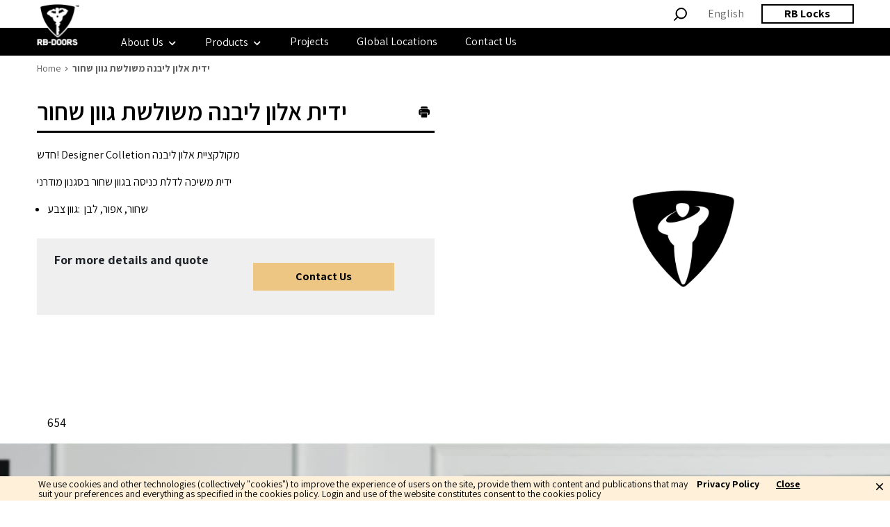

--- FILE ---
content_type: text/html; charset=UTF-8
request_url: https://rb-doors.com/product/%D7%99%D7%93%D7%99%D7%AA-%D7%90%D7%9C%D7%95%D7%9F-%D7%9C%D7%99%D7%91%D7%A0%D7%94-%D7%9E%D7%A9%D7%95%D7%9C%D7%A9%D7%AA-%D7%92%D7%95%D7%95%D7%9F-%D7%A9%D7%97%D7%95%D7%A8/
body_size: 17442
content:
<!doctype html>
<html lang="en-US">
  <head>
  <meta charset="utf-8">
  <meta http-equiv="x-ua-compatible" content="ie=edge">
  <meta name="viewport" content="width=device-width, initial-scale=1, shrink-to-fit=no">
  <meta name="facebook-domain-verification" content="1ci6i5fo9sby3r4t18vnt0euwp8tmu" />
  <link rel="shortcut icon" href="https://rb-doors.com/wp-content/themes/rb-doors/dist/images/faviconRB_a62ce12c.png">
  <meta name='robots' content='index, follow, max-image-preview:large, max-snippet:-1, max-video-preview:-1' />
<link rel="alternate" hreflang="en" href="https://rb-doors.com/product/%d7%99%d7%93%d7%99%d7%aa-%d7%90%d7%9c%d7%95%d7%9f-%d7%9c%d7%99%d7%91%d7%a0%d7%94-%d7%9e%d7%a9%d7%95%d7%9c%d7%a9%d7%aa-%d7%92%d7%95%d7%95%d7%9f-%d7%a9%d7%97%d7%95%d7%a8/" />
<link rel="alternate" hreflang="x-default" href="https://rb-doors.com/product/%d7%99%d7%93%d7%99%d7%aa-%d7%90%d7%9c%d7%95%d7%9f-%d7%9c%d7%99%d7%91%d7%a0%d7%94-%d7%9e%d7%a9%d7%95%d7%9c%d7%a9%d7%aa-%d7%92%d7%95%d7%95%d7%9f-%d7%a9%d7%97%d7%95%d7%a8/" />

	<!-- This site is optimized with the Yoast SEO plugin v22.9 - https://yoast.com/wordpress/plugins/seo/ -->
	<title>ידית אלון ליבנה משולשת גוון שחור | RB-DOORS</title>
	<meta name="description" content="ידית אלון ליבנה משולשת גוון שחור | RB-DOORS" />
	<link rel="canonical" href="https://rb-doors.com/product/ידית-אלון-ליבנה-משולשת-גוון-שחור/" />
	<meta property="og:locale" content="en_US" />
	<meta property="og:type" content="article" />
	<meta property="og:title" content="ידית אלון ליבנה משולשת גוון שחור | RB-DOORS" />
	<meta property="og:description" content="ידית אלון ליבנה משולשת גוון שחור | RB-DOORS" />
	<meta property="og:url" content="https://rb-doors.com/product/ידית-אלון-ליבנה-משולשת-גוון-שחור/" />
	<meta property="og:site_name" content="RB-DOORS" />
	<meta property="article:publisher" content="https://he-il.facebook.com/RavBariach" />
	<meta property="article:modified_time" content="2018-10-25T09:31:07+00:00" />
	<meta name="twitter:card" content="summary_large_image" />
	<script type="application/ld+json" class="yoast-schema-graph">{"@context":"https://schema.org","@graph":[{"@type":["WebPage","ItemPage"],"@id":"https://rb-doors.com/product/%d7%99%d7%93%d7%99%d7%aa-%d7%90%d7%9c%d7%95%d7%9f-%d7%9c%d7%99%d7%91%d7%a0%d7%94-%d7%9e%d7%a9%d7%95%d7%9c%d7%a9%d7%aa-%d7%92%d7%95%d7%95%d7%9f-%d7%a9%d7%97%d7%95%d7%a8/","url":"https://rb-doors.com/product/%d7%99%d7%93%d7%99%d7%aa-%d7%90%d7%9c%d7%95%d7%9f-%d7%9c%d7%99%d7%91%d7%a0%d7%94-%d7%9e%d7%a9%d7%95%d7%9c%d7%a9%d7%aa-%d7%92%d7%95%d7%95%d7%9f-%d7%a9%d7%97%d7%95%d7%a8/","name":"ידית אלון ליבנה משולשת גוון שחור | RB-DOORS","isPartOf":{"@id":"https://rb-doors.com/#website"},"datePublished":"2018-10-24T09:33:37+00:00","dateModified":"2018-10-25T09:31:07+00:00","description":"ידית אלון ליבנה משולשת גוון שחור | RB-DOORS","breadcrumb":{"@id":"https://rb-doors.com/product/%d7%99%d7%93%d7%99%d7%aa-%d7%90%d7%9c%d7%95%d7%9f-%d7%9c%d7%99%d7%91%d7%a0%d7%94-%d7%9e%d7%a9%d7%95%d7%9c%d7%a9%d7%aa-%d7%92%d7%95%d7%95%d7%9f-%d7%a9%d7%97%d7%95%d7%a8/#breadcrumb"},"inLanguage":"en-US","potentialAction":[{"@type":"ReadAction","target":["https://rb-doors.com/product/%d7%99%d7%93%d7%99%d7%aa-%d7%90%d7%9c%d7%95%d7%9f-%d7%9c%d7%99%d7%91%d7%a0%d7%94-%d7%9e%d7%a9%d7%95%d7%9c%d7%a9%d7%aa-%d7%92%d7%95%d7%95%d7%9f-%d7%a9%d7%97%d7%95%d7%a8/"]}]},{"@type":"BreadcrumbList","@id":"https://rb-doors.com/product/%d7%99%d7%93%d7%99%d7%aa-%d7%90%d7%9c%d7%95%d7%9f-%d7%9c%d7%99%d7%91%d7%a0%d7%94-%d7%9e%d7%a9%d7%95%d7%9c%d7%a9%d7%aa-%d7%92%d7%95%d7%95%d7%9f-%d7%a9%d7%97%d7%95%d7%a8/#breadcrumb","itemListElement":[{"@type":"ListItem","position":1,"name":"Home","item":"https://rb-doors.com/"},{"@type":"ListItem","position":2,"name":"חנות","item":"https://rb-doors.com/he/shop/"},{"@type":"ListItem","position":3,"name":"ידית אלון ליבנה משולשת גוון שחור"}]},{"@type":"WebSite","@id":"https://rb-doors.com/#website","url":"https://rb-doors.com/","name":"RB-DOORS","description":"RB-DOORS","publisher":{"@id":"https://rb-doors.com/#organization"},"potentialAction":[{"@type":"SearchAction","target":{"@type":"EntryPoint","urlTemplate":"https://rb-doors.com/?s={search_term_string}"},"query-input":"required name=search_term_string"}],"inLanguage":"en-US"},{"@type":"Organization","@id":"https://rb-doors.com/#organization","name":"רב-בריח","url":"https://rb-doors.com/","logo":{"@type":"ImageObject","inLanguage":"en-US","@id":"https://rb-doors.com/#/schema/logo/image/","url":"/wp-content/uploads/icons/logo.png","contentUrl":"/wp-content/uploads/icons/logo.png","width":124,"height":124,"caption":"רב-בריח"},"image":{"@id":"https://rb-doors.com/#/schema/logo/image/"},"sameAs":["https://he-il.facebook.com/RavBariach","https://www.instagram.com/ravbariach/","https://il.linkedin.com/company/rb-doors-rav-bariach-group-","https://www.youtube.com/channel/UCFYSe8YJ12cjqg6LBFPKuqw","https://he.wikipedia.org/wiki/רב-בריח"]}]}</script>
	<!-- / Yoast SEO plugin. -->


<link rel='dns-prefetch' href='//maps.googleapis.com' />
<link rel='dns-prefetch' href='//fonts.googleapis.com' />
<link rel="stylesheet" href="/wp-admin/admin-ajax.php?action=frmpro_css"><style id='global-styles-inline-css' type='text/css'>
body{--wp--preset--color--black: #000000;--wp--preset--color--cyan-bluish-gray: #abb8c3;--wp--preset--color--white: #ffffff;--wp--preset--color--pale-pink: #f78da7;--wp--preset--color--vivid-red: #cf2e2e;--wp--preset--color--luminous-vivid-orange: #ff6900;--wp--preset--color--luminous-vivid-amber: #fcb900;--wp--preset--color--light-green-cyan: #7bdcb5;--wp--preset--color--vivid-green-cyan: #00d084;--wp--preset--color--pale-cyan-blue: #8ed1fc;--wp--preset--color--vivid-cyan-blue: #0693e3;--wp--preset--color--vivid-purple: #9b51e0;--wp--preset--gradient--vivid-cyan-blue-to-vivid-purple: linear-gradient(135deg,rgba(6,147,227,1) 0%,rgb(155,81,224) 100%);--wp--preset--gradient--light-green-cyan-to-vivid-green-cyan: linear-gradient(135deg,rgb(122,220,180) 0%,rgb(0,208,130) 100%);--wp--preset--gradient--luminous-vivid-amber-to-luminous-vivid-orange: linear-gradient(135deg,rgba(252,185,0,1) 0%,rgba(255,105,0,1) 100%);--wp--preset--gradient--luminous-vivid-orange-to-vivid-red: linear-gradient(135deg,rgba(255,105,0,1) 0%,rgb(207,46,46) 100%);--wp--preset--gradient--very-light-gray-to-cyan-bluish-gray: linear-gradient(135deg,rgb(238,238,238) 0%,rgb(169,184,195) 100%);--wp--preset--gradient--cool-to-warm-spectrum: linear-gradient(135deg,rgb(74,234,220) 0%,rgb(151,120,209) 20%,rgb(207,42,186) 40%,rgb(238,44,130) 60%,rgb(251,105,98) 80%,rgb(254,248,76) 100%);--wp--preset--gradient--blush-light-purple: linear-gradient(135deg,rgb(255,206,236) 0%,rgb(152,150,240) 100%);--wp--preset--gradient--blush-bordeaux: linear-gradient(135deg,rgb(254,205,165) 0%,rgb(254,45,45) 50%,rgb(107,0,62) 100%);--wp--preset--gradient--luminous-dusk: linear-gradient(135deg,rgb(255,203,112) 0%,rgb(199,81,192) 50%,rgb(65,88,208) 100%);--wp--preset--gradient--pale-ocean: linear-gradient(135deg,rgb(255,245,203) 0%,rgb(182,227,212) 50%,rgb(51,167,181) 100%);--wp--preset--gradient--electric-grass: linear-gradient(135deg,rgb(202,248,128) 0%,rgb(113,206,126) 100%);--wp--preset--gradient--midnight: linear-gradient(135deg,rgb(2,3,129) 0%,rgb(40,116,252) 100%);--wp--preset--font-size--small: 13px;--wp--preset--font-size--medium: 20px;--wp--preset--font-size--large: 36px;--wp--preset--font-size--x-large: 42px;--wp--preset--spacing--20: 0.44rem;--wp--preset--spacing--30: 0.67rem;--wp--preset--spacing--40: 1rem;--wp--preset--spacing--50: 1.5rem;--wp--preset--spacing--60: 2.25rem;--wp--preset--spacing--70: 3.38rem;--wp--preset--spacing--80: 5.06rem;--wp--preset--shadow--natural: 6px 6px 9px rgba(0, 0, 0, 0.2);--wp--preset--shadow--deep: 12px 12px 50px rgba(0, 0, 0, 0.4);--wp--preset--shadow--sharp: 6px 6px 0px rgba(0, 0, 0, 0.2);--wp--preset--shadow--outlined: 6px 6px 0px -3px rgba(255, 255, 255, 1), 6px 6px rgba(0, 0, 0, 1);--wp--preset--shadow--crisp: 6px 6px 0px rgba(0, 0, 0, 1);}body { margin: 0; }.wp-site-blocks > .alignleft { float: left; margin-right: 2em; }.wp-site-blocks > .alignright { float: right; margin-left: 2em; }.wp-site-blocks > .aligncenter { justify-content: center; margin-left: auto; margin-right: auto; }:where(.is-layout-flex){gap: 0.5em;}:where(.is-layout-grid){gap: 0.5em;}body .is-layout-flow > .alignleft{float: left;margin-inline-start: 0;margin-inline-end: 2em;}body .is-layout-flow > .alignright{float: right;margin-inline-start: 2em;margin-inline-end: 0;}body .is-layout-flow > .aligncenter{margin-left: auto !important;margin-right: auto !important;}body .is-layout-constrained > .alignleft{float: left;margin-inline-start: 0;margin-inline-end: 2em;}body .is-layout-constrained > .alignright{float: right;margin-inline-start: 2em;margin-inline-end: 0;}body .is-layout-constrained > .aligncenter{margin-left: auto !important;margin-right: auto !important;}body .is-layout-constrained > :where(:not(.alignleft):not(.alignright):not(.alignfull)){margin-left: auto !important;margin-right: auto !important;}body .is-layout-flex{display: flex;}body .is-layout-flex{flex-wrap: wrap;align-items: center;}body .is-layout-flex > *{margin: 0;}body .is-layout-grid{display: grid;}body .is-layout-grid > *{margin: 0;}body{padding-top: 0px;padding-right: 0px;padding-bottom: 0px;padding-left: 0px;}a:where(:not(.wp-element-button)){text-decoration: underline;}.wp-element-button, .wp-block-button__link{background-color: #32373c;border-width: 0;color: #fff;font-family: inherit;font-size: inherit;line-height: inherit;padding: calc(0.667em + 2px) calc(1.333em + 2px);text-decoration: none;}.has-black-color{color: var(--wp--preset--color--black) !important;}.has-cyan-bluish-gray-color{color: var(--wp--preset--color--cyan-bluish-gray) !important;}.has-white-color{color: var(--wp--preset--color--white) !important;}.has-pale-pink-color{color: var(--wp--preset--color--pale-pink) !important;}.has-vivid-red-color{color: var(--wp--preset--color--vivid-red) !important;}.has-luminous-vivid-orange-color{color: var(--wp--preset--color--luminous-vivid-orange) !important;}.has-luminous-vivid-amber-color{color: var(--wp--preset--color--luminous-vivid-amber) !important;}.has-light-green-cyan-color{color: var(--wp--preset--color--light-green-cyan) !important;}.has-vivid-green-cyan-color{color: var(--wp--preset--color--vivid-green-cyan) !important;}.has-pale-cyan-blue-color{color: var(--wp--preset--color--pale-cyan-blue) !important;}.has-vivid-cyan-blue-color{color: var(--wp--preset--color--vivid-cyan-blue) !important;}.has-vivid-purple-color{color: var(--wp--preset--color--vivid-purple) !important;}.has-black-background-color{background-color: var(--wp--preset--color--black) !important;}.has-cyan-bluish-gray-background-color{background-color: var(--wp--preset--color--cyan-bluish-gray) !important;}.has-white-background-color{background-color: var(--wp--preset--color--white) !important;}.has-pale-pink-background-color{background-color: var(--wp--preset--color--pale-pink) !important;}.has-vivid-red-background-color{background-color: var(--wp--preset--color--vivid-red) !important;}.has-luminous-vivid-orange-background-color{background-color: var(--wp--preset--color--luminous-vivid-orange) !important;}.has-luminous-vivid-amber-background-color{background-color: var(--wp--preset--color--luminous-vivid-amber) !important;}.has-light-green-cyan-background-color{background-color: var(--wp--preset--color--light-green-cyan) !important;}.has-vivid-green-cyan-background-color{background-color: var(--wp--preset--color--vivid-green-cyan) !important;}.has-pale-cyan-blue-background-color{background-color: var(--wp--preset--color--pale-cyan-blue) !important;}.has-vivid-cyan-blue-background-color{background-color: var(--wp--preset--color--vivid-cyan-blue) !important;}.has-vivid-purple-background-color{background-color: var(--wp--preset--color--vivid-purple) !important;}.has-black-border-color{border-color: var(--wp--preset--color--black) !important;}.has-cyan-bluish-gray-border-color{border-color: var(--wp--preset--color--cyan-bluish-gray) !important;}.has-white-border-color{border-color: var(--wp--preset--color--white) !important;}.has-pale-pink-border-color{border-color: var(--wp--preset--color--pale-pink) !important;}.has-vivid-red-border-color{border-color: var(--wp--preset--color--vivid-red) !important;}.has-luminous-vivid-orange-border-color{border-color: var(--wp--preset--color--luminous-vivid-orange) !important;}.has-luminous-vivid-amber-border-color{border-color: var(--wp--preset--color--luminous-vivid-amber) !important;}.has-light-green-cyan-border-color{border-color: var(--wp--preset--color--light-green-cyan) !important;}.has-vivid-green-cyan-border-color{border-color: var(--wp--preset--color--vivid-green-cyan) !important;}.has-pale-cyan-blue-border-color{border-color: var(--wp--preset--color--pale-cyan-blue) !important;}.has-vivid-cyan-blue-border-color{border-color: var(--wp--preset--color--vivid-cyan-blue) !important;}.has-vivid-purple-border-color{border-color: var(--wp--preset--color--vivid-purple) !important;}.has-vivid-cyan-blue-to-vivid-purple-gradient-background{background: var(--wp--preset--gradient--vivid-cyan-blue-to-vivid-purple) !important;}.has-light-green-cyan-to-vivid-green-cyan-gradient-background{background: var(--wp--preset--gradient--light-green-cyan-to-vivid-green-cyan) !important;}.has-luminous-vivid-amber-to-luminous-vivid-orange-gradient-background{background: var(--wp--preset--gradient--luminous-vivid-amber-to-luminous-vivid-orange) !important;}.has-luminous-vivid-orange-to-vivid-red-gradient-background{background: var(--wp--preset--gradient--luminous-vivid-orange-to-vivid-red) !important;}.has-very-light-gray-to-cyan-bluish-gray-gradient-background{background: var(--wp--preset--gradient--very-light-gray-to-cyan-bluish-gray) !important;}.has-cool-to-warm-spectrum-gradient-background{background: var(--wp--preset--gradient--cool-to-warm-spectrum) !important;}.has-blush-light-purple-gradient-background{background: var(--wp--preset--gradient--blush-light-purple) !important;}.has-blush-bordeaux-gradient-background{background: var(--wp--preset--gradient--blush-bordeaux) !important;}.has-luminous-dusk-gradient-background{background: var(--wp--preset--gradient--luminous-dusk) !important;}.has-pale-ocean-gradient-background{background: var(--wp--preset--gradient--pale-ocean) !important;}.has-electric-grass-gradient-background{background: var(--wp--preset--gradient--electric-grass) !important;}.has-midnight-gradient-background{background: var(--wp--preset--gradient--midnight) !important;}.has-small-font-size{font-size: var(--wp--preset--font-size--small) !important;}.has-medium-font-size{font-size: var(--wp--preset--font-size--medium) !important;}.has-large-font-size{font-size: var(--wp--preset--font-size--large) !important;}.has-x-large-font-size{font-size: var(--wp--preset--font-size--x-large) !important;}
.wp-block-navigation a:where(:not(.wp-element-button)){color: inherit;}
:where(.wp-block-post-template.is-layout-flex){gap: 1.25em;}:where(.wp-block-post-template.is-layout-grid){gap: 1.25em;}
:where(.wp-block-columns.is-layout-flex){gap: 2em;}:where(.wp-block-columns.is-layout-grid){gap: 2em;}
.wp-block-pullquote{font-size: 1.5em;line-height: 1.6;}
</style>
<link rel="stylesheet" href="/wp-content/plugins/sitepress-multilingual-cms/dist/css/blocks/styles.css"><link rel="stylesheet" href="/wp-content/plugins/woocommerce/assets/css/photoswipe/photoswipe.min.css"><link rel="stylesheet" href="/wp-content/plugins/woocommerce/assets/css/photoswipe/default-skin/default-skin.min.css"><style id='woocommerce-inline-inline-css' type='text/css'>
.woocommerce form .form-row .required { visibility: visible; }
</style>
<link rel="stylesheet" href="/wp-content/plugins/sitepress-multilingual-cms/templates/language-switchers/menu-item/style.min.css"><link rel="stylesheet" href="https://fonts.googleapis.com/css2?family=Assistant%3Awght%40300%3B400%3B600%3B700&amp;display=swap"><link rel="stylesheet" href="/wp-content/themes/rb-doors/dist/styles/main_01468ca1.css"><script type="text/javascript" id="wpml-cookie-js-extra">
/* <![CDATA[ */
var wpml_cookies = {"wp-wpml_current_language":{"value":"en","expires":1,"path":"\/"}};
var wpml_cookies = {"wp-wpml_current_language":{"value":"en","expires":1,"path":"\/"}};
/* ]]> */
</script>
<script src="/wp-content/plugins/sitepress-multilingual-cms/res/js/cookies/language-cookie.js" defer data-wp-strategy="defer"></script><script src="/wp-includes/js/jquery/jquery.min.js"></script><script src="/wp-includes/js/jquery/jquery-migrate.min.js"></script><script src="/wp-content/plugins/woocommerce/assets/js/jquery-blockui/jquery.blockUI.min.js" defer data-wp-strategy="defer"></script><script type="text/javascript" id="wc-add-to-cart-js-extra">
/* <![CDATA[ */
var wc_add_to_cart_params = {"ajax_url":"\/wp-admin\/admin-ajax.php","wc_ajax_url":"\/?wc-ajax=%%endpoint%%","i18n_view_cart":"View cart","cart_url":"https:\/\/rb-doors.com","is_cart":"","cart_redirect_after_add":"no"};
/* ]]> */
</script>
<script src="/wp-content/plugins/woocommerce/assets/js/frontend/add-to-cart.min.js" defer data-wp-strategy="defer"></script><script src="/wp-content/plugins/woocommerce/assets/js/photoswipe/photoswipe.min.js" defer data-wp-strategy="defer"></script><script src="/wp-content/plugins/woocommerce/assets/js/photoswipe/photoswipe-ui-default.min.js" defer data-wp-strategy="defer"></script><script type="text/javascript" id="wc-single-product-js-extra">
/* <![CDATA[ */
var wc_single_product_params = {"i18n_required_rating_text":"Please select a rating","review_rating_required":"yes","flexslider":{"rtl":false,"animation":"slide","smoothHeight":true,"directionNav":false,"controlNav":"thumbnails","slideshow":false,"animationSpeed":500,"animationLoop":false,"allowOneSlide":false},"zoom_enabled":"","zoom_options":[],"photoswipe_enabled":"1","photoswipe_options":{"shareEl":false,"closeOnScroll":false,"history":false,"hideAnimationDuration":0,"showAnimationDuration":0},"flexslider_enabled":""};
/* ]]> */
</script>
<script src="/wp-content/plugins/woocommerce/assets/js/frontend/single-product.min.js" defer data-wp-strategy="defer"></script><script src="/wp-content/plugins/woocommerce/assets/js/js-cookie/js.cookie.min.js" defer data-wp-strategy="defer"></script><script type="text/javascript" id="woocommerce-js-extra">
/* <![CDATA[ */
var woocommerce_params = {"ajax_url":"\/wp-admin\/admin-ajax.php","wc_ajax_url":"\/?wc-ajax=%%endpoint%%"};
/* ]]> */
</script>
<script src="/wp-content/plugins/woocommerce/assets/js/frontend/woocommerce.min.js" defer data-wp-strategy="defer"></script><meta name="generator" content="WPML ver:4.6.11 stt:1;" />
<script>document.documentElement.className += " js";</script>
<style type="text/css" id="branda-admin-bar-logo">
body #wpadminbar #wp-admin-bar-wp-logo > .ab-item {
	background-image: url(https://rb-doors.com/wp-content/uploads/icons/faviconRB.png);
	background-repeat: no-repeat;
	background-position: 50%;
	background-size: 80%;
}
body #wpadminbar #wp-admin-bar-wp-logo > .ab-item .ab-icon:before {
	content: " ";
}
</style>

    <style type="text/css">
        body {
            opacity: 0;
        }

        [v-cloak] {
            display: none !important;
        }
    </style>
    <script type="text/javascript">
        jQuery(document).ready(function () {
            jQuery(document.body).animate({opacity: 1}, 150);
        });
    </script>
    	<noscript><style>.woocommerce-product-gallery{ opacity: 1 !important; }</style></noscript>
	<link rel="icon" href="/wp-content/uploads/icons/faviconRB.png" sizes="32x32">
<link rel="icon" href="/wp-content/uploads/icons/faviconRB.png" sizes="192x192">
<link rel="apple-touch-icon" href="/wp-content/uploads/icons/faviconRB.png">
<meta name="msapplication-TileImage" content="/wp-content/uploads/icons/faviconRB.png">
</head>
  <body class="product-template-default single single-product postid-5172 theme-rb-doors/resources woocommerce woocommerce-page woocommerce-no-js %d7%99%d7%93%d7%99%d7%aa-%d7%90%d7%9c%d7%95%d7%9f-%d7%9c%d7%99%d7%91%d7%a0%d7%94-%d7%9e%d7%a9%d7%95%d7%9c%d7%a9%d7%aa-%d7%92%d7%95%d7%95%d7%9f-%d7%a9%d7%97%d7%95%d7%a8 app-data index-data singular-data single-data single-product-data single-product-%d7%99%d7%93%d7%99%d7%aa-%d7%90%d7%9c%d7%95%d7%9f-%d7%9c%d7%99%d7%91%d7%a0%d7%94-%d7%9e%d7%a9%d7%95%d7%9c%d7%a9%d7%aa-%d7%92%d7%95%d7%95%d7%9f-%d7%a9%d7%97%d7%95%d7%a8-data single-product-ידית-אלון-ליבנה-משולשת-גוון-שחור-data &quot; spy=&quot;scroll&quot; data-target=&quot;.navbar">
  <!-- Google Tag Manager (noscript) -->
  <noscript><iframe src="https://www.googletagmanager.com/ns.html?id=GTM-WN4W8J"
                    height="0" width="0" style="display:none;visibility:hidden"></iframe></noscript>
  <!-- End Google Tag Manager (noscript) -->
        <header class="site-header banner show-desktop">
  <div class="container">
    <div class="logoWrapper">
      <a href="https://rb-doors.com/">
        <img src="/wp-content/uploads/icons/logo_updated_rb_doors.png" alt="">
      </a>
    </div>
    <div class="menusWrapper">
      <div class="userMenu">
        <div class="rightUserMenu">
        </div>
        <a href="#" class="searchIcon"></a>
        <div class="leftUserMenu">
          
          <!--     TODO: language switcher - Deprecated      -->


            <div id="collapse-1" class="language-menu"><ul id="menu-language-menu" class="navbar-nav mr-auto" itemscope itemtype="http://www.schema.org/SiteNavigationElement"><li  id="menu-item-wpml-ls-765-en" class="menu-item wpml-ls-slot-765 wpml-ls-item wpml-ls-item-en wpml-ls-current-language wpml-ls-menu-item wpml-ls-first-item wpml-ls-last-item menu-item-type-wpml_ls_menu_item menu-item-object-wpml_ls_menu_item menu-item-wpml-ls-765-en nav-item"><a title="English" itemprop="url" href="https://rb-doors.com/product/%d7%99%d7%93%d7%99%d7%aa-%d7%90%d7%9c%d7%95%d7%9f-%d7%9c%d7%99%d7%91%d7%a0%d7%94-%d7%9e%d7%a9%d7%95%d7%9c%d7%a9%d7%aa-%d7%92%d7%95%d7%95%d7%9f-%d7%a9%d7%97%d7%95%d7%a8/" class="nav-link"><span itemprop="name"><span class="wpml-ls-native" lang="en">English</span></span></a></li>
</ul></div>
          <a href="https://rb-locks.com" class="linkBox ghostBtn btn" target="_blank">RB Locks</a>


            <div id="elem-card-basket-wrapper">
              



            </div>


        </div>
      </div>
      <nav class="nav-primary">
                  <div id="collapse-1" class="primary-navigation-menu"><ul id="menu-main-site-menu" class="nav" itemscope itemtype="http://www.schema.org/SiteNavigationElement"><li  id="menu-item-67885" class="menu-item menu-item-type-custom menu-item-object-custom menu-item-has-children dropdown menu-item-67885 nav-item"><a href="#" data-toggle="dropdown" aria-haspopup="true" aria-expanded="false" class="dropdown-toggle nav-link" id="menu-item-dropdown-67885"><span itemprop="name">About Us</span></a>
<ul class="dropdown-menu" aria-labelledby="menu-item-dropdown-67885">
	<li  id="menu-item-67883" class="menu-item menu-item-type-post_type menu-item-object-page menu-item-67883 nav-item"><a itemprop="url" href="https://rb-doors.com/about-us/" class="dropdown-item"><span itemprop="name">About RB-Doors</span></a></li>
	<li  id="menu-item-67887" class="menu-item menu-item-type-post_type menu-item-object-page menu-item-67887 nav-item"><a itemprop="url" href="https://rb-doors.com/about-us/standards-certificates/" class="dropdown-item"><span itemprop="name">Certificates</span></a></li>
	<li  id="menu-item-67889" class="menu-item menu-item-type-post_type menu-item-object-page menu-item-67889 nav-item"><a itemprop="url" href="https://rb-doors.com/videos/" class="dropdown-item"><span itemprop="name">Videos</span></a></li>
	<li  id="menu-item-70424" class="menu-item menu-item-type-post_type menu-item-object-page menu-item-70424 nav-item"><a itemprop="url" href="https://rb-doors.com/articles/" class="dropdown-item"><span itemprop="name">Magazine</span></a></li>
	<li  id="menu-item-67888" class="menu-item menu-item-type-post_type menu-item-object-page menu-item-67888 nav-item"><a itemprop="url" href="https://rb-doors.com/about-us/faq/" class="dropdown-item"><span itemprop="name">FAQ’s</span></a></li>
</ul>
</li>
<li  id="menu-item-67890" class="menu-item menu-item-type-custom menu-item-object-custom menu-item-has-children dropdown menu-item-67890 nav-item"><a href="#" data-toggle="dropdown" aria-haspopup="true" aria-expanded="false" class="dropdown-toggle nav-link" id="menu-item-dropdown-67890"><span itemprop="name">Products</span></a>
<ul class="dropdown-menu" aria-labelledby="menu-item-dropdown-67890">
	<li  id="menu-item-67894" class="menu-item menu-item-type-taxonomy menu-item-object-product_cat menu-item-67894 nav-item"><a itemprop="url" href="/product-category/entrancedoors/" class="dropdown-item"><span itemprop="name">Entrance Doors</span></a></li>
	<li  id="menu-item-67907" class="menu-item menu-item-type-post_type menu-item-object-page menu-item-67907 nav-item"><a itemprop="url" href="https://rb-doors.com/interior-doors/selected-interior-doors/" class="dropdown-item"><span itemprop="name">Interior Wooden Doors</span></a></li>
	<li  id="menu-item-67902" class="menu-item menu-item-type-custom menu-item-object-custom menu-item-has-children dropdown menu-item-67902 nav-item"><a itemprop="url" href="#" class="dropdown-item"><span itemprop="name">Fire Doors</span></a>
	<ul class="dropdown-menu" aria-labelledby="menu-item-dropdown-67890">
		<li  id="menu-item-67903" class="menu-item menu-item-type-taxonomy menu-item-object-product_cat menu-item-67903 nav-item"><a itemprop="url" href="/product-category/entrance-fire-doors/" class="dropdown-item"><span itemprop="name">Entrance Fire Doors</span></a></li>
		<li  id="menu-item-67904" class="menu-item menu-item-type-taxonomy menu-item-object-product_cat menu-item-67904 nav-item"><a itemprop="url" href="/product-category/fire-rated-doors/" class="dropdown-item"><span itemprop="name">Fire Rated Doors</span></a></li>
	</ul>
</li>
	<li  id="menu-item-67939" class="menu-item menu-item-type-taxonomy menu-item-object-product_cat menu-item-67939 nav-item"><a itemprop="url" href="/product-category/high-security-doors/" class="dropdown-item"><span itemprop="name">High Security Doors</span></a></li>
	<li  id="menu-item-67905" class="menu-item menu-item-type-taxonomy menu-item-object-product_cat menu-item-67905 nav-item"><a itemprop="url" href="/product-category/commercial-doors/" class="dropdown-item"><span itemprop="name">Steel Doors</span></a></li>
	<li  id="menu-item-67906" class="menu-item menu-item-type-taxonomy menu-item-object-product_cat menu-item-67906 nav-item"><a itemprop="url" href="/product-category/levelers-rolling-doors/" class="dropdown-item"><span itemprop="name">Logistic &#038; Production<br>Centers Solutions</span></a></li>
	<li  id="menu-item-69488" class="menu-item menu-item-type-taxonomy menu-item-object-product_cat menu-item-69488 nav-item"><a itemprop="url" href="/product-category/security-room/" class="dropdown-item"><span itemprop="name">Safety Room<br>(Bomb Shelter)</span></a></li>
	<li  id="menu-item-71107" class="menu-item menu-item-type-custom menu-item-object-custom menu-item-71107 nav-item"><a itemprop="url" href="/wp-content/uploads/----205_255-.pdf" class="dropdown-item"><span itemprop="name">Catalog</span></a></li>
</ul>
</li>
<li  id="menu-item-67891" class="menu-item menu-item-type-post_type menu-item-object-page menu-item-67891 nav-item"><a itemprop="url" href="https://rb-doors.com/projects/" class="nav-link"><span itemprop="name">Projects</span></a></li>
<li  id="menu-item-67892" class="menu-item menu-item-type-post_type menu-item-object-page menu-item-67892 nav-item"><a itemprop="url" href="https://rb-doors.com/rb-worldwide/" class="nav-link"><span itemprop="name">Global Locations</span></a></li>
<li  id="menu-item-67893" class="menu-item menu-item-type-post_type menu-item-object-page menu-item-67893 nav-item"><a itemprop="url" href="https://rb-doors.com/contact-us/" class="nav-link"><span itemprop="name">Contact Us</span></a></li>
</ul></div>              </nav>
    </div>
  </div>
  <div class="searchWrapper" style="display: none">
    <div class="searchBlock">
  <div class="container py-5">
    <a href="#" class="closeSearch"><i class="icon icon-close"></i></a>
    <div class="row search-in-field">
      <div class="col-12">
        <div class="searchFormWrapper">
          <form action="https://rb-doors.com/" class="searchForm">
            <label>
              <span class="screen-reader-text"> Search for: </span>
              <input type="text" id="searchField" autocomplete="off" placeholder="Search" name="s">
            </label>
            <button class="btn fullBtn show-desktop">Search</button>
          </form>
          <div class="resultsWrapper" style="display: block">
            <div class="searchResults"></div>
            <div class="toAllResults">
              <a href="#" class="btn arrowBtn toSearchPage">All Results</a>
            </div>
          </div>
        </div>
      </div>
    </div>
    <div class="row spaceBetween">
              <div class="col-3 search-boxes-container">
          <a href="https://rb-doors.com/product-category/entrancedoors/#%D7%93%D7%9C%D7%AA" class="categotyLink">
            <img width="210" height="237" src="/wp-content/uploads/82310959-3346184545431540-6684698773136972043-n.png" class="attachment-210x240 size-210x240" alt="" decoding="async" loading="lazy" />
            Entrance Doors
          </a>

        </div>
              <div class="col-3 search-boxes-container">
          <a href="https://rb-doors.com/interior-doors/%D7%93%D7%9C%D7%AA%D7%95%D7%AA-%D7%A4%D7%A0%D7%99%D7%9D-%D7%A0%D7%91%D7%97%D7%A8%D7%95%D7%AA/" class="categotyLink">
            <img width="210" height="238" src="/wp-content/uploads/1.png" class="attachment-210x240 size-210x240" alt="" decoding="async" loading="lazy" />
             Interior Doors
          </a>

        </div>
          </div>
  </div>
</div>
  </div>
</header>

<header class="site-header banner show-mobile">
    <nav class="row site-nav">
    <div class="container col-md-12">
      <div class="mobile-main-menu-header col-md-12">
        <div class="mobile-menu-btn">
          <a href="#" class="mobile-burger-btn">
            <i class="icon icon-burger"></i>
          </a>
        </div>
        <div class="logoWrapper">
          <a href="https://rb-doors.com/">
            <img src="/wp-content/uploads/icons/rbdoors-logo.png" alt="">
          </a>
        </div>
                  <div class="cartPlaceHolder"></div>
              </div>
    </div>
    <div class="mobile-menu-overflow">
      <div class="mobile-inside-top-nav">
        <div class="menu-inside-item">
          <a href="#" class="searchIcon">
            <i class="icon icon-search"></i>
          </a>
        </div>
        <div class="menu-inside-item">



        </div>
        <div class="menu-inside-item">



        </div>
        <div class="menu-inside-item">
          <p class="language-selector">EN</p>
        </div>
      </div>
      <div class="sub-menu menu-inside-language">
        <div class="menu-inside-language-back">
          <a href="#" class="backBtn">Back</a>
        </div>
        <div id="collapse-1" class="mobile-inside-menu-language"><ul id="menu-language-menu-mobile" class="navbar-nav mr-auto" itemscope itemtype="http://www.schema.org/SiteNavigationElement"><li  id="menu-item-wpml-ls-835-en" class="menu-item wpml-ls-slot-835 wpml-ls-item wpml-ls-item-en wpml-ls-current-language wpml-ls-menu-item wpml-ls-first-item wpml-ls-last-item menu-item-type-wpml_ls_menu_item menu-item-object-wpml_ls_menu_item menu-item-wpml-ls-835-en nav-item"><a title="English" itemprop="url" href="https://rb-doors.com/product/%d7%99%d7%93%d7%99%d7%aa-%d7%90%d7%9c%d7%95%d7%9f-%d7%9c%d7%99%d7%91%d7%a0%d7%94-%d7%9e%d7%a9%d7%95%d7%9c%d7%a9%d7%aa-%d7%92%d7%95%d7%95%d7%9f-%d7%a9%d7%97%d7%95%d7%a8/" class="nav-link"><span itemprop="name"><span class="wpml-ls-native" lang="en">English</span></span></a></li>
</ul></div>      </div>



      <div id="collapse-1" class="mobile-inside-menu"><ul id="menu-mobile-menu-navigation" class="navbar-nav mr-auto" itemscope itemtype="http://www.schema.org/SiteNavigationElement"><li  id="menu-item-66940" class="mobile-home-icon menu-item menu-item-type-post_type menu-item-object-page menu-item-home menu-item-66940 nav-item"><a itemprop="url" href="https://rb-doors.com/" class="nav-link"><span itemprop="name">Home</span></a></li>
<li  id="menu-item-66956" class="mobile-nav-about menu-item menu-item-type-custom menu-item-object-custom menu-item-66956 nav-item"><a itemprop="url" href="#" class="nav-link"><span itemprop="name">About Us</span></a></li>
<li  id="menu-item-66951" class="mobile-nav-doors menu-item menu-item-type-custom menu-item-object-custom menu-item-66951 nav-item"><a itemprop="url" href="#" class="nav-link"><span itemprop="name">Products</span></a></li>
<li  id="menu-item-66949" class="mobile-nav-dc menu-item menu-item-type-post_type menu-item-object-page menu-item-66949 nav-item"><a itemprop="url" href="https://rb-doors.com/projects/" class="nav-link"><span itemprop="name">Projects</span></a></li>
<li  id="menu-item-66966" class="mobile-nav-locations menu-item menu-item-type-post_type menu-item-object-page menu-item-66966 nav-item"><a itemprop="url" href="https://rb-doors.com/rb-worldwide/" class="nav-link"><span itemprop="name">Global Locations</span></a></li>
<li  id="menu-item-66950" class="mobile-nav-customer-service menu-item menu-item-type-post_type menu-item-object-page menu-item-66950 nav-item"><a itemprop="url" href="https://rb-doors.com/contact-us/" class="nav-link"><span itemprop="name">Contact Us</span></a></li>
<li  id="menu-item-70839" class="mobile-home-icon menu-item menu-item-type-post_type menu-item-object-page menu-item-70839 nav-item"><a itemprop="url" href="https://rb-doors.com/privacy-policy/" class="nav-link"><span itemprop="name">Privacy Policy</span></a></li>
<li  id="menu-item-70846" class="mobile-home-icon menu-item menu-item-type-post_type menu-item-object-page menu-item-70846 nav-item"><a itemprop="url" href="https://rb-doors.com/accessibility-statement/" class="nav-link"><span itemprop="name">Accessibility Statement</span></a></li>
</ul></div>      <div class="sub-menu menu-inside-about">
        <div class="menu-inside-back">
          <a href="#" class="backBtn">Back</a>
        </div>
        <div id="collapse-1" class="menu-mobile-submenu-about-container"><ul id="menu-mobile-submenu-about" class="navbar-nav mr-auto" itemscope itemtype="http://www.schema.org/SiteNavigationElement"><li  id="menu-item-66969" class="menu-item menu-item-type-post_type menu-item-object-page menu-item-66969 nav-item"><a itemprop="url" href="https://rb-doors.com/about-us/" class="nav-link"><span itemprop="name">About RB-Doors</span></a></li>
<li  id="menu-item-66945" class="menu-item menu-item-type-post_type menu-item-object-page menu-item-66945 nav-item"><a itemprop="url" href="https://rb-doors.com/about-us/standards-certificates/" class="nav-link"><span itemprop="name">Certificates</span></a></li>
<li  id="menu-item-66972" class="menu-item menu-item-type-post_type menu-item-object-page menu-item-66972 nav-item"><a itemprop="url" href="https://rb-doors.com/videos/" class="nav-link"><span itemprop="name">Videos</span></a></li>
<li  id="menu-item-71143" class="menu-item menu-item-type-post_type menu-item-object-page menu-item-71143 nav-item"><a itemprop="url" href="https://rb-doors.com/articles/" class="nav-link"><span itemprop="name">Magazine</span></a></li>
<li  id="menu-item-66946" class="menu-item menu-item-type-post_type menu-item-object-page menu-item-66946 nav-item"><a itemprop="url" href="https://rb-doors.com/about-us/faq/" class="nav-link"><span itemprop="name">FAQ’s</span></a></li>
</ul></div>      </div>
      <div class="sub-menu mobile-nav-doors">
        <div class="menu-inside-back">
          <a href="#" class="backBtn">Back</a>
        </div>
        <div id="collapse-1" class="menu-inside-doors"><ul id="menu-mobile-submenu-products" class="navbar-nav mr-auto" itemscope itemtype="http://www.schema.org/SiteNavigationElement"><li  id="menu-item-66961" class="menu-item menu-item-type-taxonomy menu-item-object-product_cat menu-item-66961 nav-item"><a itemprop="url" href="/product-category/entrancedoors/" class="nav-link"><span itemprop="name">Entrance Doors</span></a></li>
<li  id="menu-item-69560" class="menu-item menu-item-type-post_type menu-item-object-page menu-item-69560 nav-item"><a itemprop="url" href="https://rb-doors.com/interior-doors/selected-interior-doors/" class="nav-link"><span itemprop="name">Interior Wooden Doors</span></a></li>
<li  id="menu-item-71145" class="menu-item menu-item-type-taxonomy menu-item-object-product_cat menu-item-71145 nav-item"><a itemprop="url" href="/product-category/entrance-fire-doors/" class="nav-link"><span itemprop="name">Entrance Fire Doors</span></a></li>
<li  id="menu-item-71146" class="menu-item menu-item-type-taxonomy menu-item-object-product_cat menu-item-71146 nav-item"><a itemprop="url" href="/product-category/fire-rated-doors/" class="nav-link"><span itemprop="name">Fire Rated Doors</span></a></li>
<li  id="menu-item-71147" class="menu-item menu-item-type-taxonomy menu-item-object-product_cat menu-item-71147 nav-item"><a itemprop="url" href="/product-category/high-security-doors/" class="nav-link"><span itemprop="name">High Security Doors</span></a></li>
<li  id="menu-item-71148" class="menu-item menu-item-type-taxonomy menu-item-object-product_cat menu-item-71148 nav-item"><a itemprop="url" href="/product-category/commercial-doors/" class="nav-link"><span itemprop="name">Steel Doors</span></a></li>
<li  id="menu-item-71149" class="menu-item menu-item-type-taxonomy menu-item-object-product_cat menu-item-71149 nav-item"><a itemprop="url" href="/product-category/levelers-rolling-doors/" class="nav-link"><span itemprop="name">Logistic &#038; Production Centers Solutions</span></a></li>
<li  id="menu-item-71150" class="menu-item menu-item-type-taxonomy menu-item-object-product_cat menu-item-71150 nav-item"><a itemprop="url" href="/product-category/security-room/" class="nav-link"><span itemprop="name">Safety Room (Bomb Shelter)</span></a></li>
<li  id="menu-item-71108" class="menu-item menu-item-type-custom menu-item-object-custom menu-item-71108 nav-item"><a target="_blank" rel="noopener noreferrer" itemprop="url" href="/wp-content/uploads/----205_255-.pdf" class="nav-link"><span itemprop="name">Catalog</span></a></li>
</ul></div>      </div>

      <div class="sub-menu menu-inside-sheltering">
        <div class="menu-inside-sheltering-back">
          <a href="#" class="backBtn">Back</a>
        </div>
        <div id="collapse-1" class="mobile-main-nav-sheltering"><ul id="menu-mobile-submenu-sheltering" class="navbar-nav mr-auto" itemscope itemtype="http://www.schema.org/SiteNavigationElement"><li  id="menu-item-66967" class="menu-item menu-item-type-custom menu-item-object-custom menu-item-66967 nav-item"><a itemprop="url" href="#" class="nav-link"><span itemprop="name">Test 1</span></a></li>
<li  id="menu-item-66968" class="menu-item menu-item-type-custom menu-item-object-custom menu-item-66968 nav-item"><a itemprop="url" href="#" class="nav-link"><span itemprop="name">Test 2</span></a></li>
</ul></div>      </div>
    </div>
  </nav>
  <div class="searchWrapper" style="display: none">
    <div class="searchBlock">
  <div class="container py-5">
    <a href="#" class="closeSearch"><i class="icon icon-close"></i></a>
    <div class="row search-in-field">
      <div class="col-12">
        <div class="searchFormWrapper">
          <form action="https://rb-doors.com/" class="searchForm">
            <label>
              <span class="screen-reader-text"> Search for: </span>
              <input type="text" id="searchField" autocomplete="off" placeholder="Search" name="s">
            </label>
            <button class="btn fullBtn show-desktop">Search</button>
          </form>
          <div class="resultsWrapper" style="display: block">
            <div class="searchResults"></div>
            <div class="toAllResults">
              <a href="#" class="btn arrowBtn toSearchPage">All Results</a>
            </div>
          </div>
        </div>
      </div>
    </div>
    <div class="row spaceBetween">
              <div class="col-3 search-boxes-container">
          <a href="https://rb-doors.com/product-category/entrancedoors/#%D7%93%D7%9C%D7%AA" class="categotyLink">
            <img width="210" height="237" src="/wp-content/uploads/82310959-3346184545431540-6684698773136972043-n.png" class="attachment-210x240 size-210x240" alt="" decoding="async" loading="lazy" />
            Entrance Doors
          </a>

        </div>
              <div class="col-3 search-boxes-container">
          <a href="https://rb-doors.com/interior-doors/%D7%93%D7%9C%D7%AA%D7%95%D7%AA-%D7%A4%D7%A0%D7%99%D7%9D-%D7%A0%D7%91%D7%97%D7%A8%D7%95%D7%AA/" class="categotyLink">
            <img width="210" height="238" src="/wp-content/uploads/1.png" class="attachment-210x240 size-210x240" alt="" decoding="async" loading="lazy" />
             Interior Doors
          </a>

        </div>
          </div>
  </div>
</div>
  </div>
</header>

    
    <div class="wrap container" role="document">
      <div class="content">
        <main class="main">
            <div id="primary" class="content-area"><main id="main" class="site-main" role="main"><nav class="woocommerce-breadcrumb" aria-label="Breadcrumb"><a href="https://rb-doors.com">Home</a><span class="delimiter"></span>ידית אלון ליבנה משולשת גוון שחור</nav>
      <div class="woocommerce-notices-wrapper"></div>

<div id="product-5172" class="container product type-product post-5172 status-publish first instock shipping-taxable product-type-simple">

  <div class="row">
    <div class="summary entry-summary col-12 col-lg-6">
      <!--Template Slug defines the current site we located at.  -->

<h1 class="product_title entry-title">



  ידית אלון ליבנה משולשת גוון שחור
          <span class="attribute_name"></span>
      <div class="actions">
      
        <i class="icon icon-print"></i>
    <div id="collapse-1" class="social-share-button"><ul id="menu-social-share-button" class="navbar-nav mr-auto" itemscope itemtype="http://www.schema.org/SiteNavigationElement"><li  id="menu-item-1171" class="menu-item menu-item-type-custom menu-item-object-custom menu-item-has-children dropdown menu-item-1171 nav-item"><a href="#" data-toggle="dropdown" aria-haspopup="true" aria-expanded="false" class="dropdown-toggle nav-link" id="menu-item-dropdown-1171"><span itemprop="name"><i class="icon icon-share"></i></span></a>
<ul class="dropdown-menu" aria-labelledby="menu-item-dropdown-1171">
	<li  id="menu-item-1175" class="copy_link menu-item menu-item-type-custom menu-item-object-custom menu-item-1175 nav-item"><a itemprop="url" href="#" class="dropdown-item"><span itemprop="name"><i class="icon icon-link"></i></span></a></li>
	<li  id="menu-item-1172" class="share_mail menu-item menu-item-type-custom menu-item-object-custom menu-item-1172 nav-item"><a itemprop="url" href="#" class="dropdown-item"><span itemprop="name"><i class="icon icon-mail"></i></span></a></li>
	<li  id="menu-item-1173" class="share_facebook menu-item menu-item-type-custom menu-item-object-custom menu-item-1173 nav-item"><a itemprop="url" href="#" class="dropdown-item"><span itemprop="name"><i class="icon icon-facebook"></i></span></a></li>
	<li  id="menu-item-1174" class="share_whatsapp menu-item menu-item-type-custom menu-item-object-custom menu-item-1174 nav-item"><a itemprop="url" href="#" class="dropdown-item"><span itemprop="name"><i class="icon icon-whatsapp"></i></span></a></li>
</ul>
</li>
</ul></div>
</div>
</h1>
<hr>
<div class="short_product_description short_product_description_desktop">
        <p>חדש! Designer Colletion מקולקציית אלון ליבנה</p>    <p>ידית משיכה לדלת כניסה בגוון שחור בסגנון מודרני</p>    <ul>   <li>גוון צבע:&nbsp;<span dir="RTL" style="font-family:inherit">שחור, אפור, לבן&nbsp;</span></li>  </ul>
      </div>
  






































<form class="cart" action="https://rb-doors.com/product/%d7%99%d7%93%d7%99%d7%aa-%d7%90%d7%9c%d7%95%d7%9f-%d7%9c%d7%99%d7%91%d7%a0%d7%94-%d7%9e%d7%a9%d7%95%d7%9c%d7%a9%d7%aa-%d7%92%d7%95%d7%95%d7%9f-%d7%a9%d7%97%d7%95%d7%a8/" method="post" enctype='multipart/form-data'>
		
    <div class="single-catalog-product container">
      <div class="woocommerce-product-details__price row">
        <div class="col-12 col-lg-6">
          
          
          
          
          <div class="product-more-details">
                          For more details and quote
                      </div>





          
        </div>
        <div class="col-12 col-lg-6 d-flex flex-column justify-content-center product-more-details-btn-container">

            <a class="btn fullBtn btn-call-action" onclick="window.modalProductVue.openModal()">Contact Us</a>

















        </div>
      </div>
    </div>

			</form>

	

	<div class="woocommerce-tabs wc-tabs-wrapper">
		<ul class="tabs wc-tabs" role="tablist">
							<li class="description_tab" id="tab-title-description" role="tab" aria-controls="tab-description">
					<a href="#tab-description">
						Description					</a>
				</li>
					</ul>
					<div class="woocommerce-Tabs-panel woocommerce-Tabs-panel--description panel entry-content wc-tab" id="tab-description" role="tabpanel" aria-labelledby="tab-title-description">
				<div class="description-tab-mobile">
    <div class="woocommerce-product-details__short-description">


















    </div>
</div>

			</div>
		
			</div>

    </div>

    <div class="woocommerce-product-gallery woocommerce-product-gallery--without-images woocommerce-product-gallery--columns-4 images col-12 col-lg-5 offset-lg-1" data-columns="4" style="opacity: 0; transition: opacity .25s ease-in-out;">

  
  
  
  
    
        <figure class="product-image-gallery-wrapper ">
      
      <div class="woocommerce-product-gallery__image--placeholder"><img src="/wp-content/uploads/system/no_product_image.png" alt="Awaiting product image" class="wp-post-image" /></div>
        
                
    </figure>



        </div>

  </div>

  <!--Template Slug defines the current site we located at.  -->

<p>654</p>
<div id="modalProductWrap">
  <v-modal id="contactProductModal" ref="contactProductModal" @v-modal-closed=onModalClosed class="" :classes="'textSide'">
    <template v-slot:title>

      Contact Us
    </template>
    <template v-slot:subtitle>

      Just need some contact details
    </template>
    <template v-slot:form>
              <div class="frm_forms " id="frm_form_7_container" >
<form enctype="multipart/form-data" method="post" class="frm-show-form  frm_js_validate  frm_ajax_submit  frm_pro_form " id="form_product_contact_form"  >
<div class="frm_form_fields ">
<fieldset>
<legend class="frm_screen_reader">Products - Contact Us Popup</legend>

<div class="frm_fields_container">
<input type="hidden" name="frm_action" value="create" />
<input type="hidden" name="form_id" value="7" />
<input type="hidden" name="frm_hide_fields_7" id="frm_hide_fields_7" value="" />
<input type="hidden" name="form_key" value="product_contact_form" />
<input type="hidden" name="item_meta[0]" value="" />
<input type="hidden" id="frm_submit_entry_7" name="frm_submit_entry_7" value="d63149bca4" /><input type="hidden" name="_wp_http_referer" value="/product/%D7%99%D7%93%D7%99%D7%AA-%D7%90%D7%9C%D7%95%D7%9F-%D7%9C%D7%99%D7%91%D7%A0%D7%94-%D7%9E%D7%A9%D7%95%D7%9C%D7%A9%D7%AA-%D7%92%D7%95%D7%95%D7%9F-%D7%A9%D7%97%D7%95%D7%A8/" /><div id="frm_field_46_container" class="frm_form_field form-field  frm_required_field frm_top_container frm_half">
    <label for="field_name5ef885c93797584ee7eea10d8276cd" id="field_name5ef885c93797584ee7eea10d8276cd_label" class="frm_primary_label">Full Name
        <span class="frm_required">*</span>
    </label>
    <input type="text" id="field_name5ef885c93797584ee7eea10d8276cd" name="item_meta[46]" value=""  data-reqmsg="Full Name is required" aria-required="true" data-invmsg="Text is invalid" aria-invalid="false"  />
    
    
</div>
<div id="frm_field_47_container" class="frm_form_field form-field  frm_required_field frm_top_container frm_half">
    <label for="field_phoneb2c9bced7c592d43fcfdd781124473" id="field_phoneb2c9bced7c592d43fcfdd781124473_label" class="frm_primary_label">Phone Number
        <span class="frm_required">*</span>
    </label>
    <input type="tel" id="field_phoneb2c9bced7c592d43fcfdd781124473" name="item_meta[47]" value=""  data-reqmsg="Phone Number is required" aria-required="true" data-invmsg="Please enter a valid phone number" aria-invalid="false" pattern="((\+\d{1,3}(-|.| )?\(?\d\)?(-| |.)?\d{1,5})|(\(?\d{2,6}\)?))(-|.| )?(\d{3,4})(-|.| )?(\d{4})(( x| ext)\d{1,5}){0,1}$"  />
    
    
</div>
<div id="frm_field_48_container" class="frm_form_field form-field  frm_required_field frm_top_container frm_half">
    <label for="field_mail3ffb9575ee35cbb41b8b5edd7e8aba" id="field_mail3ffb9575ee35cbb41b8b5edd7e8aba_label" class="frm_primary_label">Email
        <span class="frm_required">*</span>
    </label>
    <input type="email" id="field_mail3ffb9575ee35cbb41b8b5edd7e8aba" name="item_meta[48]" value=""  data-reqmsg="Email is required" aria-required="true" data-invmsg="Please enter a valid email address" aria-invalid="false"  />
    
    
</div>
<div id="frm_field_183_container" class="frm_form_field form-field  frm_required_field frm_top_container frm_half">
    <label for="field_g91pv" id="field_g91pv_label" class="frm_primary_label">Country
        <span class="frm_required">*</span>
    </label>
    <input type="text" id="field_g91pv" name="item_meta[183]" value=""  data-reqmsg="Country is required" aria-required="true" data-invmsg="Text is invalid" aria-invalid="false"  />
    
    
</div>
<div id="frm_field_269_container" class="frm_form_field form-field  frm_required_field frm_none_container frm10 vertical_radio">
    <div  id="field_gozat_label" class="frm_primary_label">Approve Terms
        <span class="frm_required"></span>
    </div>
    <div class="frm_opt_container" aria-labelledby="field_gozat_label" role="group">		<div class="frm_checkbox" id="frm_checkbox_269-0"><label for="field_gozat-0"><input type="checkbox" name="item_meta[269][]" id="field_gozat-0" value="I agree to the  &lt;a target=&quot;_blank&quot; href=&quot;/terms&quot;&gt;terms and conditions&lt;/a&gt;  and  &lt;a target=&quot;_blank&quot; href=&quot;/privacy-policy&quot;&gt;privacy policy&lt;/a&gt;"  data-reqmsg="Terms approval is required" data-invmsg="Approve Terms is invalid" aria-invalid="false"   aria-required="true"  /> I agree to the  <a target="_blank" href="/terms">terms and conditions</a>  and  <a target="_blank" href="/privacy-policy">privacy policy</a></label></div>
</div>
    
    
</div>
<div id="frm_field_270_container" class="frm_form_field form-field  frm_none_container frm10 vertical_radio">
    <div  id="field_2sqlo_label" class="frm_primary_label">Approve Company Updates
        <span class="frm_required"></span>
    </div>
    <div class="frm_opt_container" aria-labelledby="field_2sqlo_label" role="group">		<div class="frm_checkbox" id="frm_checkbox_270-0"><label for="field_2sqlo-0"><input type="checkbox" name="item_meta[270][]" id="field_2sqlo-0" value="" checked="checked"  data-invmsg="Approve Company Updates is invalid" aria-invalid="false"   /> I accept the sending of advertising material via email and/or text messages related to Rav Bariach (08) lndustries Ltd.</label></div>
</div>
    
    
</div>
<div id="frm_field_294_container" class="frm_form_field form-field  frm_none_container">
    <label for="g-recaptcha-response" id="field_ff0ir_label" class="frm_primary_label">CAPTCHA
        <span class="frm_required" aria-hidden="true"></span>
    </label>
    <div  id="field_ff0ir" class="frm-g-recaptcha" data-sitekey="6Lcz5fsjAAAAAGemxF8eM0r8e6GGu_tQ1oV19K0j" data-size="invisible" data-theme="light"></div>
    
    
</div>
<input type="hidden" name="item_meta[54]" id="field_5r4j9" value="5172"  data-frmval="5172"   />
<input type="hidden" name="item_meta[55]" id="field_6bauf" value="ידית אלון ליבנה משולשת גוון שחור"  data-frmval="ידית אלון ליבנה משולשת גוון שחור"   />
<input type="hidden" name="item_meta[77]" id="field_product_cat7" value=""     />
<input type="hidden" name="item_meta[127]" id="field_utm_sourcec6b0c3e15d" value=""     />
<input type="hidden" name="item_meta[128]" id="field_utm_medium556f6c7754" value=""     />
<input type="hidden" name="item_meta[129]" id="field_utm_campaigna46ae5c3db" value=""     />
<input type="hidden" name="item_meta[130]" id="field_utm_termcb2362aec2" value=""     />
<input type="hidden" name="item_meta[131]" id="field_utm_content6976890892" value=""     />
	<input type="hidden" name="item_key" value="" />
	<input name="frm_state" type="hidden" value="YaFAKEcuebe6IQWf9gzB6/3tDnBMPYpFKgCNzFgKkFl+2GoykvYN4grkBRcV5xMam0o/+pERvuxMusFD9Cf1M3hKhqru9fu0qIoY3JDUZ9tSoDeH9MZhpB3wl3v17HBwb1AQrxZm6/U+8tRY7PpDX0m3YeOya/1BfJbx5PZ01ak=" /><div class="frm_submit">

<button class="frm_button_submit frm_final_submit" type="submit"   formnovalidate="formnovalidate">Send</button>

</div></div>
</fieldset>
</div>
</form>
</div>

          </template>
    <template v-slot:submission>
      <div class="modal-product-submition">
        <div class="row">
          <div class="col-12">
            <i class="icon icon-form-submit"></i>
          </div>
        </div>
        <div class="row">
          <div class="col-12">

            <h3>Your details were submitted successfully!</h3>
            <h4>Our representatives will contact you very soon</h4>
          </div>
        </div>
      </div>
    </template>
    <template v-slot:close-sub-modal-text>
      Back
    </template>

  </v-modal>
</div>

<div data-contact_block
     class="contactusblock homepage_block  alignfull"
      style="background-image: url('https://rb-doors.com/wp-content/themes/rb-doors/dist/images/lead_bg_4300a99b.jpg')"      >
            <img class="mobile-img" alt="" src="https://rb-doors.com/wp-content/themes/rb-doors/dist/images/lead_bg_4300a99b.jpg" />
        <div class="container">
    <div class="row">
      <div class="col-12 textSide">
        <h2>
          Contact Us
        </h2>
        <p>
          Please leave your contact info and our representative will get back to you
        </p>
        <div class="contactus_form_wrapper modalWrap" id="modalWrap">
                      <div class="frm_forms " id="frm_form_9_container" >
<form enctype="multipart/form-data" method="post" class="frm-show-form  frm_js_validate  frm_ajax_submit  frm_pro_form " id="form_questionorrequest9644a9bcd9"  >
<div class="frm_form_fields ">
<fieldset>
<legend class="frm_screen_reader">Home - Contact Us</legend>

<div class="frm_fields_container">
<input type="hidden" name="frm_action" value="create" />
<input type="hidden" name="form_id" value="9" />
<input type="hidden" name="frm_hide_fields_9" id="frm_hide_fields_9" value="" />
<input type="hidden" name="form_key" value="questionorrequest9644a9bcd9" />
<input type="hidden" name="item_meta[0]" value="" />
<input type="hidden" id="frm_submit_entry_9" name="frm_submit_entry_9" value="d63149bca4" /><input type="hidden" name="_wp_http_referer" value="/product/%D7%99%D7%93%D7%99%D7%AA-%D7%90%D7%9C%D7%95%D7%9F-%D7%9C%D7%99%D7%91%D7%A0%D7%94-%D7%9E%D7%A9%D7%95%D7%9C%D7%A9%D7%AA-%D7%92%D7%95%D7%95%D7%9F-%D7%A9%D7%97%D7%95%D7%A8/" /><div id="frm_field_63_container" class="frm_form_field form-field  frm_required_field frm_top_container frm_half">
    <label for="field_name87d9cf5f2d" id="field_name87d9cf5f2d_label" class="frm_primary_label">Full Name
        <span class="frm_required">*</span>
    </label>
    <input type="text" id="field_name87d9cf5f2d" name="item_meta[63]" value=""  data-reqmsg="Full Name is required" aria-required="true" data-invmsg="Text is invalid" aria-invalid="false"  />
    
    
</div>
<div id="frm_field_64_container" class="frm_form_field form-field  frm_required_field frm_top_container frm_half">
    <label for="field_phonea1de05a4f2" id="field_phonea1de05a4f2_label" class="frm_primary_label">Phone Number
        <span class="frm_required">*</span>
    </label>
    <input type="tel" id="field_phonea1de05a4f2" name="item_meta[64]" value=""  data-reqmsg="Phone Number is required" aria-required="true" data-invmsg="Please enter a valid phone number" aria-invalid="false" pattern="((\+\d{1,3}(-|.| )?\(?\d\)?(-| |.)?\d{1,5})|(\(?\d{2,6}\)?))(-|.| )?(\d{3,4})(-|.| )?(\d{4})(( x| ext)\d{1,5}){0,1}$"  />
    
    
</div>
<div id="frm_field_65_container" class="frm_form_field form-field  frm_required_field frm_top_container frm_half">
    <label for="field_mail7729105f98" id="field_mail7729105f98_label" class="frm_primary_label">Email
        <span class="frm_required">*</span>
    </label>
    <input type="email" id="field_mail7729105f98" name="item_meta[65]" value=""  data-reqmsg="Email is required" aria-required="true" data-invmsg="Please enter a valid email address" aria-invalid="false"  />
    
    
</div>
<div id="frm_field_177_container" class="frm_form_field form-field  frm_required_field frm_top_container frm_half">
    <label for="field_sb8wu" id="field_sb8wu_label" class="frm_primary_label">Country
        <span class="frm_required">*</span>
    </label>
    <input type="text" id="field_sb8wu" name="item_meta[177]" value=""  data-reqmsg="Country is required" aria-required="true" data-invmsg="Text is invalid" aria-invalid="false"  />
    
    
</div>
<div id="frm_field_178_container" class="frm_form_field form-field  frm_required_field frm_none_container frm12">
    <label for="field_zkttp" id="field_zkttp_label" class="frm_primary_label"> Type of Customer
        <span class="frm_required">*</span>
    </label>
    		<select name="item_meta[178]" id="field_zkttp"  data-placeholder="Type of Customer"  placeholder="Type of Customer" data-reqmsg="Please choose the correct customer type" aria-required="true" data-invmsg=" Type of Customer is invalid" aria-invalid="false"  >
		<option  class="frm-select-placeholder" value="" data-placeholder="true">Type of Customer</option><option  value="Private Customer">Private Customer</option><option  value="Company">Company</option>	</select>
	
    
    
</div>
<div id="frm_field_67_container" class="frm_form_field form-field  frm_none_container frm12">
    <label for="field_notes5a320f1bcd" id="field_notes5a320f1bcd_label" class="frm_primary_label">Message
        <span class="frm_required"></span>
    </label>
    <textarea name="item_meta[67]" id="field_notes5a320f1bcd" rows="5"  placeholder="Type in the content of your query" data-invmsg="Message is invalid" aria-invalid="false"  ></textarea>
    
    
</div>
<div id="frm_field_68_container" class="frm_form_field form-field  frm_required_field frm_none_container frm10 vertical_radio">
    <div  id="field_bc2rr4ae7bd7682_label" class="frm_primary_label">Approve Terms
        <span class="frm_required">*</span>
    </div>
    <div class="frm_opt_container" aria-labelledby="field_bc2rr4ae7bd7682_label" role="group">		<div class="frm_checkbox" id="frm_checkbox_68-0"><label for="field_bc2rr4ae7bd7682-0"><input type="checkbox" name="item_meta[68][]" id="field_bc2rr4ae7bd7682-0" value="I agree to the  &lt;a target=&quot;_blank&quot; href=&quot;/terms&quot;&gt;terms and conditions&lt;/a&gt;  and  &lt;a target=&quot;_blank&quot; href=&quot;/privacy-policy&quot;&gt;privacy policy&lt;/a&gt;"  data-reqmsg="Terms approval is required" data-invmsg="Approve Terms is invalid" aria-invalid="false"   aria-required="true"  /> I agree to the  <a target="_blank" href="/terms">terms and conditions</a>  and  <a target="_blank" href="/privacy-policy">privacy policy</a></label></div>
</div>
    
    
</div>
<div id="frm_field_268_container" class="frm_form_field form-field  frm_none_container vertical_radio">
    <div  id="field_2riae_label" class="frm_primary_label">Approve Company Updates
        <span class="frm_required"></span>
    </div>
    <div class="frm_opt_container" aria-labelledby="field_2riae_label" role="group">		<div class="frm_checkbox" id="frm_checkbox_268-0"><label for="field_2riae-0"><input type="checkbox" name="item_meta[268][]" id="field_2riae-0" value="I accept the sending of advertising material via email and/or text messages related to Rav Bariach (08) lndustries Ltd."  data-invmsg="Approve Company Updates is invalid" aria-invalid="false"   /> I accept the sending of advertising material via email and/or text messages related to Rav Bariach (08) lndustries Ltd.</label></div>
</div>
    
    
</div>
<div id="frm_field_284_container" class="frm_form_field form-field  frm_none_container">
    <label for="g-recaptcha-response" id="field_9zkcu_label" class="frm_primary_label">CAPTCHA
        <span class="frm_required" aria-hidden="true"></span>
    </label>
    <div  id="field_9zkcu" class="frm-g-recaptcha" data-sitekey="6Lcz5fsjAAAAAGemxF8eM0r8e6GGu_tQ1oV19K0j" data-size="invisible" data-theme="light"></div>
    
    
</div>
<input type="hidden" name="item_meta[100]" id="field_ahq3s" value="5172"  data-frmval="5172"   />
<input type="hidden" name="item_meta[99]" id="field_3ztnr" value="ידית אלון ליבנה משולשת גוון שחור"  data-frmval="ידית אלון ליבנה משולשת גוון שחור"   />
<input type="hidden" name="item_meta[101]" id="field_product_cat9" value=""     />
<input type="hidden" name="item_meta[122]" id="field_utm_source425aed88b1" value=""     />
<input type="hidden" name="item_meta[123]" id="field_utm_mediumd286fbc4bb" value=""     />
<input type="hidden" name="item_meta[124]" id="field_utm_campaign1631d67984" value=""     />
<input type="hidden" name="item_meta[125]" id="field_utm_term1f22e8de78" value=""     />
<input type="hidden" name="item_meta[126]" id="field_utm_contentd7833b6573" value=""     />
<div id="frm_field_296_container" class="frm_form_field form-field ">
	<div class="frm_submit">

<button class="frm_button_submit frm_final_submit" type="submit"   formnovalidate="formnovalidate">Send</button>

</div>
</div>
	<input type="hidden" name="item_key" value="" />
				<div class="frm__668b70e4cef26">
				<label for="frm_email_9" >
					If you are human, leave this field blank.				</label>
				<input  id="frm_email_9" type="text" class="frm_verify" name="frm__668b70e4cef26" value="" autocomplete="off"  />
			</div>
		<input name="frm_state" type="hidden" value="YaFAKEcuebe6IQWf9gzB6/3tDnBMPYpFKgCNzFgKkFl+2GoykvYN4grkBRcV5xMam0o/+pERvuxMusFD9Cf1M3hKhqru9fu0qIoY3JDUZ9tSoDeH9MZhpB3wl3v17HBwb1AQrxZm6/U+8tRY7PpDX0m3YeOya/1BfJbx5PZ01ak=" /></div>
</fieldset>
</div>
</form>
</div>

            <v-modal v-if="modalId" post-type="post" :id="modalId" class="homepage-modal" :ref="modalId" @v-modal-closed=onModalClosed>
              <template v-slot:icon>
                <i class="icon icon-form-contact"></i>
              </template>
              <template v-slot:title>
                הפנייה שלך נשלחה בהצלחה
              </template>
              <template v-slot:subtitle>
                נחזור אלייך בהקדם
              </template>
              <template v-slot:action-button>
                <button id="close-modal-btn" class="btn blackBtn">הבנתי, תודה</button>
              </template>
            </v-modal>
                  </div>
                        </div>
    </div>
  </div>
</div>


</div>

  
  </main></div>        </main>
              </div>
    </div>
        <footer class="show-desktop">
  <div class="container">
    <div class="row">
              <div class="col-2 singleColumn">
          <h3>RB-DOORS</h3>
                      <div class="menu-rb-doors-container"><ul id="menu-rb-doors" class="nav" itemscope itemtype="http://www.schema.org/SiteNavigationElement"><li id="menu-item-66278" class="menu-item menu-item-type-post_type menu-item-object-page menu-item-66278"><a href="https://rb-doors.com/about-us/">About Us</a></li>
<li id="menu-item-66298" class="menu-item menu-item-type-post_type menu-item-object-page menu-item-66298"><a href="https://rb-doors.com/about-us/faq/">FAQ’s</a></li>
<li id="menu-item-66614" class="menu-item menu-item-type-post_type menu-item-object-page menu-item-66614"><a href="https://rb-doors.com/videos/">Videos</a></li>
<li id="menu-item-70429" class="menu-item menu-item-type-post_type menu-item-object-page menu-item-70429"><a href="https://rb-doors.com/articles/">Magazine</a></li>
<li id="menu-item-66279" class="menu-item menu-item-type-post_type menu-item-object-page menu-item-66279"><a href="https://rb-doors.com/about-us/standards-certificates/">Certificates</a></li>
<li id="menu-item-70838" class="menu-item menu-item-type-post_type menu-item-object-page menu-item-70838"><a href="https://rb-doors.com/privacy-policy/">Privacy Policy</a></li>
</ul></div>
                  </div>
              <div class="col-2 singleColumn">
          <h3>Contact</h3>
                      <div class="menu-contact-container"><ul id="menu-contact" class="nav" itemscope itemtype="http://www.schema.org/SiteNavigationElement"><li id="menu-item-66552" class="menu-item menu-item-type-post_type menu-item-object-page menu-item-66552"><a href="https://rb-doors.com/contact-us/">Contact Us</a></li>
<li id="menu-item-66280" class="menu-item menu-item-type-post_type menu-item-object-page menu-item-66280"><a href="https://rb-doors.com/rb-worldwide/">Global Locations</a></li>
<li id="menu-item-66561" class="menu-item menu-item-type-post_type menu-item-object-page menu-item-66561"><a href="https://rb-doors.com/projects/">Project Gallery</a></li>
<li id="menu-item-70845" class="menu-item menu-item-type-post_type menu-item-object-page menu-item-70845"><a href="https://rb-doors.com/accessibility-statement/">Accessibility Statement</a></li>
</ul></div>
                  </div>
              <div class="col-2 singleColumn">
          <h3>Products</h3>
                      <div class="menu-products-container"><ul id="menu-products" class="nav" itemscope itemtype="http://www.schema.org/SiteNavigationElement"><li id="menu-item-66282" class="menu-item menu-item-type-taxonomy menu-item-object-product_cat menu-item-66282"><a href="/product-category/entrancedoors/">Entrance Doors</a></li>
<li id="menu-item-66281" class="menu-item menu-item-type-taxonomy menu-item-object-product_cat menu-item-66281"><a href="/product-category/interiordoors/">Interior Door</a></li>
<li id="menu-item-67018" class="menu-item menu-item-type-taxonomy menu-item-object-product_cat menu-item-67018"><a href="/product-category/entrance-fire-doors/">Fire Doors</a></li>
<li id="menu-item-67277" class="menu-item menu-item-type-taxonomy menu-item-object-product_cat menu-item-67277"><a href="/product-category/levelers-rolling-doors/">Levelers &amp; Rolling doors</a></li>
</ul></div>
                  </div>
              <div class="col-2 singleColumn">
          <h3></h3>
                  </div>
              <div class="col-2 singleColumn">
          <h3></h3>
                  </div>
            <div class="col-2 singleColumn imagesColumn">
        <div class="logoWrapper">
          <div class="logo">
            <a href="">
              <img src="" alt="">
            </a>
          </div>
          <div class="logo">
            <a href="https://rb-doors.com/">
              <img src="/wp-content/uploads/icons/logo_rb_doors_footer.png" alt="">
            </a>
          </div>
        </div>
        <div class="socialsWrapper">
                      <a target="_blank" href="https://www.facebook.com/RavBariach/">
              <img src="/wp-content/uploads/icons/facebook-icon.svg" alt="">
            </a>
                      <a target="_blank" href="https://www.youtube.com/user/ravbariach">
              <img src="/wp-content/uploads/icons2/group-7-1.svg" alt="">
            </a>
                      <a target="_blank" href="https://www.instagram.com/ravbariach/">
              <img src="/wp-content/uploads/icons2/group-12-1.svg" alt="">
            </a>
                  </div>
      </div>
    </div>
    <div class="row">
      <div class="col-5">
        <div class="footerText footerTextEng"><p>copyright © 2022 Rav-Bariach (08) Industries Ltd. All rights reserved</p>
</div>
      </div>
      <div class="col-4">
        <div class="footerText"><p>© To view the copyright of the images <a href="https://rb-doors.com/projects/">click here</a></p>
</div>
      </div>
      <div class="col-3">
        <div class="footerText"><a href="https://shnorkels.com" target="_blank">Shnorkel MLY {digital creation}</a></div>
      </div>
    </div>
    <div class="row">
      <div class="col-12">
        <div class="footerDisclaimer"><p>All copyrights in respect to any part of this site are the property of RB-DOORS (08) Industries Ltd. This site is intended for viewing only. No copying, distributing, duplicating, publishing, displaying or broadcasting, the Company services are trademarks of the Company and are not to be used without the company&#8217;s prior consent. Terms of Use | Privacy Policy</p>
</div>
      </div>
    </div>
  </div>
</footer>

<footer class="show-mobile">
  <div class="container">
    <div class="row">
      <div class="col-md-12">
        <div class="mobile-menu-wrapper">
           <!-- Checkup for mobile footer on B2B (site 2) if empty switch back to B2C (site 1).
           For the menu to appear we should create the following menu in our location
           Location name : Mobile Footer Menu -->
                    
            








                  </div>
    </div>
  </div>
    <div class="row">
      <div class="col-md-12">
        <div class="logoWrapper">
          <a href="">
            <img src="" alt="">
          </a>
        </div>
      </div>
    </div>
  <div class="row">
    <div class="col-md-12">
      <div class="socialsWrapper">
                  <a target="_blank" href="https://www.facebook.com/RavBariach/">
            <img src="/wp-content/uploads/icons/facebook-icon.svg" alt="">
          </a>
                  <a target="_blank" href="https://www.youtube.com/user/ravbariach">
            <img src="/wp-content/uploads/icons2/group-7-1.svg" alt="">
          </a>
                  <a target="_blank" href="https://www.instagram.com/ravbariach/">
            <img src="/wp-content/uploads/icons2/group-12-1.svg" alt="">
          </a>
              </div>
    </div>
  </div>
  <div class="row">
    <div class="col-md-12">
      <div class="footerText"><p>© To view the copyright of the images <a href="https://rb-doors.com/projects/">click here</a></p>
</div>
    </div>
  </div>
  <div class="row">
    <div class="col-md-12">
      <div class="footerText footerTextEng"><p>copyright © 2022 Rav-Bariach (08) Industries Ltd. All rights reserved</p>
</div>
    </div>
  </div>
  <div class="row">
    <div class="col-md-12">
      <div class="footerDisclaimer"><p>All copyrights in respect to any part of this site are the property of RB-DOORS (08) Industries Ltd. This site is intended for viewing only. No copying, distributing, duplicating, publishing, displaying or broadcasting, the Company services are trademarks of the Company and are not to be used without the company&#8217;s prior consent. Terms of Use | Privacy Policy</p>
</div>
    </div>
  </div>
  <div class="row">
    <div class="col-md-12">
      <div class="footerText mly-shnorkel-sign"><a href="https://shnorkels.com" target="_blank">Shnorkel MLY {digital creation}</a></div>
    </div>
  </div>
  </div>
</footer>


<div class="cookies-popup">
  <div class="cookies-popup-container">
    <p>We use cookies and other technologies (collectively &quot;cookies&quot;) to improve the experience of users on the site, provide them with content and publications that may suit your preferences and everything as specified in the cookies policy. Login and use of the website constitutes consent to the cookies policy</p>
  <a href="https://rb-doors.com/privacy-policy/" class="cookies-popup-read-more">Privacy Policy</a>
    <a href="" class="cookies-popup-close cookies-popup-close-word">Close</a>
  </div>
  <a href="" class="cookies-popup-close popup-close-icon"><i class="icon icon-close"></i></a>
</div>


  
  <!-- Accessibility - rb-doors.com -->
  <script>
    window.interdeal = {
      sitekey   : "30112eb0c8546ef12af5ef725b1fd7f5",
      Position  : "left",
      Menulang  : "EN",
      domains	 : {
        js  : "https://js.nagich.co.il/",
        acc : "https://access.nagich.co.il/"
      },
      isPartial : true,
      btnStyle  : {
        color : {
          main   : "#122231",
          second : "#fff"
        },
        vPosition : ["80%","15%"], //Y-axis position of the widget, left side is reffering to the desktop version, the right side is for mobile.
        scale	  : ["0.5","0.4"], //Size of the widget, the left side is referring to the desktop version, the right side is for mobile.
        icon	  : {
          type	: 10, //You can choose between 1- 14 icons, or set value as string like "Accessibility".
          shape	: "circle", //You can choose the following shapes: "circle", "rectangle", "rounded", "semicircle".
          outline	: true //true / false.
        }
      }
    };
    (function(doc, head, body){
      var coreCall             = doc.createElement('script');
      coreCall.src             = 'https://js.nagich.co.il/core/4.4.0/accessibility.js';
      coreCall.defer           = true;
      coreCall.integrity       = 'sha512-3lGJBcuai1J0rGJHJj4e4lYOzm7K08oEHsg1Llt7x24OOsa/Ca0wwbSi9HhWUn92FKN3fylaq9xmIKVZnUsT3Q==';
      coreCall.crossOrigin     = 'anonymous';
      coreCall.setAttribute('data-cfasync', true );
      body? body.appendChild(coreCall) : head.appendChild(coreCall);
    })(document, document.head, document.body);
  </script>










































        <script type = "text/javascript">
        jQuery(document).ready(function(){
            jQuery('.woocommerce-product-gallery__image a').attr('target', '_blank');
        });
    </script>
    <script type="application/ld+json">{"@context":"https:\/\/schema.org\/","@type":"BreadcrumbList","itemListElement":[{"@type":"ListItem","position":1,"item":{"name":"Home","@id":"https:\/\/rb-doors.com"}},{"@type":"ListItem","position":2,"item":{"name":"\u05d9\u05d3\u05d9\u05ea \u05d0\u05dc\u05d5\u05df \u05dc\u05d9\u05d1\u05e0\u05d4 \u05de\u05e9\u05d5\u05dc\u05e9\u05ea \u05d2\u05d5\u05d5\u05df \u05e9\u05d7\u05d5\u05e8","@id":"https:\/\/rb-doors.com\/product\/%d7%99%d7%93%d7%99%d7%aa-%d7%90%d7%9c%d7%95%d7%9f-%d7%9c%d7%99%d7%91%d7%a0%d7%94-%d7%9e%d7%a9%d7%95%d7%9c%d7%a9%d7%aa-%d7%92%d7%95%d7%95%d7%9f-%d7%a9%d7%97%d7%95%d7%a8\/"}}]}</script>
<div class="pswp" tabindex="-1" role="dialog" aria-hidden="true">
	<div class="pswp__bg"></div>
	<div class="pswp__scroll-wrap">
		<div class="pswp__container">
			<div class="pswp__item"></div>
			<div class="pswp__item"></div>
			<div class="pswp__item"></div>
		</div>
		<div class="pswp__ui pswp__ui--hidden">
			<div class="pswp__top-bar">
				<div class="pswp__counter"></div>
				<button class="pswp__button pswp__button--close" aria-label="Close (Esc)"></button>
				<button class="pswp__button pswp__button--share" aria-label="Share"></button>
				<button class="pswp__button pswp__button--fs" aria-label="Toggle fullscreen"></button>
				<button class="pswp__button pswp__button--zoom" aria-label="Zoom in/out"></button>
				<div class="pswp__preloader">
					<div class="pswp__preloader__icn">
						<div class="pswp__preloader__cut">
							<div class="pswp__preloader__donut"></div>
						</div>
					</div>
				</div>
			</div>
			<div class="pswp__share-modal pswp__share-modal--hidden pswp__single-tap">
				<div class="pswp__share-tooltip"></div>
			</div>
			<button class="pswp__button pswp__button--arrow--left" aria-label="Previous (arrow left)"></button>
			<button class="pswp__button pswp__button--arrow--right" aria-label="Next (arrow right)"></button>
			<div class="pswp__caption">
				<div class="pswp__caption__center"></div>
			</div>
		</div>
	</div>
</div>
	<script type='text/javascript'>
		(function () {
			var c = document.body.className;
			c = c.replace(/woocommerce-no-js/, 'woocommerce-js');
			document.body.className = c;
		})();
	</script>
	<link rel="stylesheet" href="/wp-content/plugins/woocommerce/assets/client/blocks/wc-blocks.css"><script src="/wp-content/plugins/woocommerce/assets/js/sourcebuster/sourcebuster.min.js"></script><script type="text/javascript" id="wc-order-attribution-js-extra">
/* <![CDATA[ */
var wc_order_attribution = {"params":{"lifetime":1.0e-5,"session":30,"base64":false,"ajaxurl":"https:\/\/rb-doors.com\/wp-admin\/admin-ajax.php","prefix":"wc_order_attribution_","allowTracking":true},"fields":{"source_type":"current.typ","referrer":"current_add.rf","utm_campaign":"current.cmp","utm_source":"current.src","utm_medium":"current.mdm","utm_content":"current.cnt","utm_id":"current.id","utm_term":"current.trm","utm_source_platform":"current.plt","utm_creative_format":"current.fmt","utm_marketing_tactic":"current.tct","session_entry":"current_add.ep","session_start_time":"current_add.fd","session_pages":"session.pgs","session_count":"udata.vst","user_agent":"udata.uag"}};
/* ]]> */
</script>
<script src="/wp-content/plugins/woocommerce/assets/js/frontend/order-attribution.min.js"></script><script src="https://maps.googleapis.com/maps/api/js?key=AIzaSyBCgZcROzOGOZKb3kbPkDjQmFGFaun0n1o&amp;libraries=places%2Cgeometry&amp;language=he"></script><script type="text/javascript" id="cart-widget-js-extra">
/* <![CDATA[ */
var actions = {"is_lang_switched":"0","force_reset":"0"};
/* ]]> */
</script>
<script src="/wp-content/plugins/woocommerce-multilingual/res/js/cart_widget.min.js" defer data-wp-strategy="defer"></script><script src="/wp-content/themes/rb-doors/dist/scripts/manifest_01468ca1.js"></script><script src="/wp-content/themes/rb-doors/dist/scripts/vendor_92e69043.js"></script><script type="text/javascript" id="sage/main.js-js-extra">
/* <![CDATA[ */
var frontend_city_object = [];
var product_data = {"name":"\u05d9\u05d3\u05d9\u05ea \u05d0\u05dc\u05d5\u05df \u05dc\u05d9\u05d1\u05e0\u05d4 \u05de\u05e9\u05d5\u05dc\u05e9\u05ea \u05d2\u05d5\u05d5\u05df \u05e9\u05d7\u05d5\u05e8","id":"5172","price":"","category":null,"variant":"","brand":"Rav Bariach"};
/* ]]> */
</script>
<script src="/wp-content/themes/rb-doors/dist/scripts/main_01468ca1.js"></script><script type="text/javascript" id="formidable-js-extra">
/* <![CDATA[ */
var frm_js = {"ajax_url":"https:\/\/rb-doors.com\/wp-admin\/admin-ajax.php?lang=en","images_url":"https:\/\/rb-doors.com\/wp-content\/plugins\/formidable\/images","loading":"Loading\u2026","remove":"Remove","offset":"4","nonce":"4d30af4f45","id":"ID","no_results":"No results match","file_spam":"That file looks like Spam.","calc_error":"There is an error in the calculation in the field with key","empty_fields":"Please complete the preceding required fields before uploading a file.","focus_first_error":"1","include_alert_role":"1","include_resend_email":"1"};
var frm_password_checks = {"eight-char":{"label":"Eight characters minimum","regex":"\/^.{8,}$\/","message":"Passwords require at least 8 characters"},"lowercase":{"label":"One lowercase letter","regex":"#[a-z]+#","message":"Passwords must include at least one lowercase letter"},"uppercase":{"label":"One uppercase letter","regex":"#[A-Z]+#","message":"Passwords must include at least one uppercase letter"},"number":{"label":"One number","regex":"#[0-9]+#","message":"Passwords must include at least one number"},"special-char":{"label":"One special character","regex":"\/(?=.*[^a-zA-Z0-9])\/","message":"Password is invalid"}};
/* ]]> */
</script>
<script src="/wp-content/plugins/formidable-pro/js/frm.min.js"></script><script>
/* <![CDATA[ */
window.frm_js.repeaterRowDeleteConfirmation = "Are you sure you want to delete this row?";
/* ]]> */
</script><script defer="defer" async="async" src="https://www.google.com/recaptcha/api.js?onload=frmRecaptcha&amp;render=explicit&amp;hl=en"></script><script>
/*<![CDATA[*/
/*]]>*/
</script>
          <script>
    if (document.getElementById('galleryModalWrap')) {
    window.galleryModalWrap = new Vue({
      el: '#galleryModalWrap',

      mixins: [vueGlobalMixin],

      beforeMount: function () {

      },

      data: {
        urlParams: {},
        texts: {},
        videoLink: '',
      },

      methods: {
        openModal: function () {
          var self = this;
          Vue.nextTick(function () {
            self.$refs.galleryModal.showModal();
          })
        },
        onModalClosed() {
          let modal = jQuery('#'+this.$el.id);
          /** By removing the src we will terminate the video **/
          modal.find('iframe').attr('src', '');
          modal.modal('hide');
        },
      },
    });

    }

    /**
     * Open Popup Video
     */
    jQuery('.video-action').on('click', function (event){
      event.preventDefault();
      let youtube_pre = 'https://www.youtube.com/embed/';
      jQuery('.video-container').attr('src', youtube_pre + jQuery(event.target).parent().data('video'));
      window.galleryModalWrap.openModal();
    });

    jQuery('.size-picker').on('click', 'a', function (event) {
      event.preventDefault();
      let selected = encodeURIComponent(this.attributes.href.value.replace(' ','-').split('#')[1]).toLowerCase();
      jQuery('.variations select').val(selected).change();
      jQuery('.size-picker .active').removeClass('active');
      this.classList.add('active');
      return false;
    });


    /**
     * On Slide Changes on mobile attempt to "refresh" the variation price based on pa_width (related to entrancedoors).
     */
    jQuery('.slider-for-gallery-thumb').on('beforeChange', function(event, slick, currentSlide, nextSlide){

        var elSlide = jQuery(slick.$slides.get(nextSlide));
        let slideImg = elSlide.find('img');

        if (!slideImg) {
            return;
        }

        let variationId = slideImg.data('width');

        if (!variationId) {
            return;
        }

        variationId = variationId.replace(' ','-').split('#')[1].toLowerCase();

        jQuery('.variations select').val(variationId).change();

    });


    if (window.location.search === '') {
      jQuery('.size-picker a.col').first().click();
    }
  </script>
  <script>


    window.modalProductVue = new Vue({
      el: '#modalProductWrap',

      mixins: [vueGlobalMixin],

      beforeMount: function () {

      },


      data: {
        urlParams: {},
        texts: {},
      },


      methods: {

        openModal: function () {
          var self = this;
          Vue.nextTick(function () {
            self.$refs.contactProductModal.showModal();
          })
        },
        onModalClosed() {
        },


      },
    });

    jQuery(document).ready(function($){
      $(document).on( 'frmFormComplete', function( event, form, response ) {
        let formID = $(form).find('input[name="form_id"]').val();
        if(formID === "7") {
          jQuery('.modal-body .content').fadeOut( "400", function() {
            // Animation complete.
            jQuery('.content-after-form-submit').fadeIn("400");
          });
        }
      });
    });
  </script>
  <script>
    // Main mobile menu
    jQuery('.mobile-menu-btn').on('click', function () {
      jQuery('.mobile-menu-overflow').toggleClass('open');
      jQuery('.icon-burger').toggleClass('open');
    })

    // Products SubMenu
    jQuery('.mobile-nav-doors.nav-item').on('click', function () {
      jQuery('.mobile-nav-doors').animate({width:'toggle'},350);
      jQuery('.mobile-inside-menu').animate({width:'toggle'},350);

    })

    jQuery('.mobile-nav-doors .backBtn').on('click', function (e) {
      jQuery('.mobile-nav-doors').animate({width:'toggle'},350);
      jQuery('.mobile-inside-menu').animate({width:'toggle'},350);
    })

    // Sheltering SubMenu (under products)
    jQuery('.mobile-nav-sheltering.nav-item').on('click', function () {
      jQuery('.menu-inside-sheltering').animate({width:'toggle'},350);
    })

    jQuery('.menu-inside-sheltering .backBtn').on('click', function (e) {
      jQuery('.menu-inside-sheltering').animate({width:'toggle'},350);
    })

    // About SubMenu
    jQuery('.mobile-nav-about.nav-item').on('click', function () {
      jQuery('.menu-inside-about').animate({width:'toggle'},350);
      jQuery('.mobile-inside-menu').animate({width:'toggle'},350);
    })

    jQuery('.menu-inside-about .backBtn').on('click', function (e) {
      jQuery('.mobile-inside-menu').animate({width:'toggle'},350);
      jQuery('.menu-inside-about').animate({width:'toggle'},350);
    })

    // Languages SubMenu
    jQuery('.language-selector').on('click', function () {
      jQuery('.menu-inside-language').animate({width:'toggle'},350);
      jQuery('.mobile-inside-menu').animate({width:'toggle'},350);
    })

    // jQuery('.menu-inside-back .backBtn').on('click', function () {
    //   //jQuery('.menu-inside-about').toggleClass('open');
    //   jQuery('.menu-inside-about').animate({width:'toggle'},350);
    //   jQuery('.mobile-inside-menu').animate({width:'toggle'},350);
    //   //jQuery('.menu-inside-about').toggle( "slide" );
    //   //jQuery('.mobile-inside-menu').toggle( "slide" );
    // })

    jQuery('.menu-inside-language-back .backBtn').on('click', function () {
      jQuery('.menu-inside-language').animate({width:'toggle'},350);
      jQuery('.mobile-inside-menu').animate({width:'toggle'},350);
    })

  </script>

  <script>
    var vueElemId = 'modalWrap';

    window[vueElemId] = new Vue({

      el: '#' + vueElemId,
      name: vueElemId,

      mixins: [vueGlobalMixin],


      beforeMount: function () {
        // console.log(this);
      },


      mounted: function() {
        // this.$refs[this.modalId].showModal();
      },


      data: {

        formId: '9',
        modalId: 'contactModal',

        urlParams: {},
        texts: {},
      },



      methods: {

        openModal: function () {
          var self = this;
          Vue.nextTick(function () {
            self.$refs[self.modalId].showModal();
          })
        },


        onModalClosed() {
        },


      },
    });

  </script>
  <script defer src="https://static.cloudflareinsights.com/beacon.min.js/vcd15cbe7772f49c399c6a5babf22c1241717689176015" integrity="sha512-ZpsOmlRQV6y907TI0dKBHq9Md29nnaEIPlkf84rnaERnq6zvWvPUqr2ft8M1aS28oN72PdrCzSjY4U6VaAw1EQ==" data-cf-beacon='{"version":"2024.11.0","token":"35d53ad39ed346c5b6f024334d47d760","r":1,"server_timing":{"name":{"cfCacheStatus":true,"cfEdge":true,"cfExtPri":true,"cfL4":true,"cfOrigin":true,"cfSpeedBrain":true},"location_startswith":null}}' crossorigin="anonymous"></script>
</body>
</html>


--- FILE ---
content_type: text/html; charset=utf-8
request_url: https://www.google.com/recaptcha/api2/anchor?ar=1&k=6Lcz5fsjAAAAAGemxF8eM0r8e6GGu_tQ1oV19K0j&co=aHR0cHM6Ly9yYi1kb29ycy5jb206NDQz&hl=en&v=PoyoqOPhxBO7pBk68S4YbpHZ&theme=light&size=invisible&anchor-ms=20000&execute-ms=30000&cb=ye8h4euld4wn
body_size: 48682
content:
<!DOCTYPE HTML><html dir="ltr" lang="en"><head><meta http-equiv="Content-Type" content="text/html; charset=UTF-8">
<meta http-equiv="X-UA-Compatible" content="IE=edge">
<title>reCAPTCHA</title>
<style type="text/css">
/* cyrillic-ext */
@font-face {
  font-family: 'Roboto';
  font-style: normal;
  font-weight: 400;
  font-stretch: 100%;
  src: url(//fonts.gstatic.com/s/roboto/v48/KFO7CnqEu92Fr1ME7kSn66aGLdTylUAMa3GUBHMdazTgWw.woff2) format('woff2');
  unicode-range: U+0460-052F, U+1C80-1C8A, U+20B4, U+2DE0-2DFF, U+A640-A69F, U+FE2E-FE2F;
}
/* cyrillic */
@font-face {
  font-family: 'Roboto';
  font-style: normal;
  font-weight: 400;
  font-stretch: 100%;
  src: url(//fonts.gstatic.com/s/roboto/v48/KFO7CnqEu92Fr1ME7kSn66aGLdTylUAMa3iUBHMdazTgWw.woff2) format('woff2');
  unicode-range: U+0301, U+0400-045F, U+0490-0491, U+04B0-04B1, U+2116;
}
/* greek-ext */
@font-face {
  font-family: 'Roboto';
  font-style: normal;
  font-weight: 400;
  font-stretch: 100%;
  src: url(//fonts.gstatic.com/s/roboto/v48/KFO7CnqEu92Fr1ME7kSn66aGLdTylUAMa3CUBHMdazTgWw.woff2) format('woff2');
  unicode-range: U+1F00-1FFF;
}
/* greek */
@font-face {
  font-family: 'Roboto';
  font-style: normal;
  font-weight: 400;
  font-stretch: 100%;
  src: url(//fonts.gstatic.com/s/roboto/v48/KFO7CnqEu92Fr1ME7kSn66aGLdTylUAMa3-UBHMdazTgWw.woff2) format('woff2');
  unicode-range: U+0370-0377, U+037A-037F, U+0384-038A, U+038C, U+038E-03A1, U+03A3-03FF;
}
/* math */
@font-face {
  font-family: 'Roboto';
  font-style: normal;
  font-weight: 400;
  font-stretch: 100%;
  src: url(//fonts.gstatic.com/s/roboto/v48/KFO7CnqEu92Fr1ME7kSn66aGLdTylUAMawCUBHMdazTgWw.woff2) format('woff2');
  unicode-range: U+0302-0303, U+0305, U+0307-0308, U+0310, U+0312, U+0315, U+031A, U+0326-0327, U+032C, U+032F-0330, U+0332-0333, U+0338, U+033A, U+0346, U+034D, U+0391-03A1, U+03A3-03A9, U+03B1-03C9, U+03D1, U+03D5-03D6, U+03F0-03F1, U+03F4-03F5, U+2016-2017, U+2034-2038, U+203C, U+2040, U+2043, U+2047, U+2050, U+2057, U+205F, U+2070-2071, U+2074-208E, U+2090-209C, U+20D0-20DC, U+20E1, U+20E5-20EF, U+2100-2112, U+2114-2115, U+2117-2121, U+2123-214F, U+2190, U+2192, U+2194-21AE, U+21B0-21E5, U+21F1-21F2, U+21F4-2211, U+2213-2214, U+2216-22FF, U+2308-230B, U+2310, U+2319, U+231C-2321, U+2336-237A, U+237C, U+2395, U+239B-23B7, U+23D0, U+23DC-23E1, U+2474-2475, U+25AF, U+25B3, U+25B7, U+25BD, U+25C1, U+25CA, U+25CC, U+25FB, U+266D-266F, U+27C0-27FF, U+2900-2AFF, U+2B0E-2B11, U+2B30-2B4C, U+2BFE, U+3030, U+FF5B, U+FF5D, U+1D400-1D7FF, U+1EE00-1EEFF;
}
/* symbols */
@font-face {
  font-family: 'Roboto';
  font-style: normal;
  font-weight: 400;
  font-stretch: 100%;
  src: url(//fonts.gstatic.com/s/roboto/v48/KFO7CnqEu92Fr1ME7kSn66aGLdTylUAMaxKUBHMdazTgWw.woff2) format('woff2');
  unicode-range: U+0001-000C, U+000E-001F, U+007F-009F, U+20DD-20E0, U+20E2-20E4, U+2150-218F, U+2190, U+2192, U+2194-2199, U+21AF, U+21E6-21F0, U+21F3, U+2218-2219, U+2299, U+22C4-22C6, U+2300-243F, U+2440-244A, U+2460-24FF, U+25A0-27BF, U+2800-28FF, U+2921-2922, U+2981, U+29BF, U+29EB, U+2B00-2BFF, U+4DC0-4DFF, U+FFF9-FFFB, U+10140-1018E, U+10190-1019C, U+101A0, U+101D0-101FD, U+102E0-102FB, U+10E60-10E7E, U+1D2C0-1D2D3, U+1D2E0-1D37F, U+1F000-1F0FF, U+1F100-1F1AD, U+1F1E6-1F1FF, U+1F30D-1F30F, U+1F315, U+1F31C, U+1F31E, U+1F320-1F32C, U+1F336, U+1F378, U+1F37D, U+1F382, U+1F393-1F39F, U+1F3A7-1F3A8, U+1F3AC-1F3AF, U+1F3C2, U+1F3C4-1F3C6, U+1F3CA-1F3CE, U+1F3D4-1F3E0, U+1F3ED, U+1F3F1-1F3F3, U+1F3F5-1F3F7, U+1F408, U+1F415, U+1F41F, U+1F426, U+1F43F, U+1F441-1F442, U+1F444, U+1F446-1F449, U+1F44C-1F44E, U+1F453, U+1F46A, U+1F47D, U+1F4A3, U+1F4B0, U+1F4B3, U+1F4B9, U+1F4BB, U+1F4BF, U+1F4C8-1F4CB, U+1F4D6, U+1F4DA, U+1F4DF, U+1F4E3-1F4E6, U+1F4EA-1F4ED, U+1F4F7, U+1F4F9-1F4FB, U+1F4FD-1F4FE, U+1F503, U+1F507-1F50B, U+1F50D, U+1F512-1F513, U+1F53E-1F54A, U+1F54F-1F5FA, U+1F610, U+1F650-1F67F, U+1F687, U+1F68D, U+1F691, U+1F694, U+1F698, U+1F6AD, U+1F6B2, U+1F6B9-1F6BA, U+1F6BC, U+1F6C6-1F6CF, U+1F6D3-1F6D7, U+1F6E0-1F6EA, U+1F6F0-1F6F3, U+1F6F7-1F6FC, U+1F700-1F7FF, U+1F800-1F80B, U+1F810-1F847, U+1F850-1F859, U+1F860-1F887, U+1F890-1F8AD, U+1F8B0-1F8BB, U+1F8C0-1F8C1, U+1F900-1F90B, U+1F93B, U+1F946, U+1F984, U+1F996, U+1F9E9, U+1FA00-1FA6F, U+1FA70-1FA7C, U+1FA80-1FA89, U+1FA8F-1FAC6, U+1FACE-1FADC, U+1FADF-1FAE9, U+1FAF0-1FAF8, U+1FB00-1FBFF;
}
/* vietnamese */
@font-face {
  font-family: 'Roboto';
  font-style: normal;
  font-weight: 400;
  font-stretch: 100%;
  src: url(//fonts.gstatic.com/s/roboto/v48/KFO7CnqEu92Fr1ME7kSn66aGLdTylUAMa3OUBHMdazTgWw.woff2) format('woff2');
  unicode-range: U+0102-0103, U+0110-0111, U+0128-0129, U+0168-0169, U+01A0-01A1, U+01AF-01B0, U+0300-0301, U+0303-0304, U+0308-0309, U+0323, U+0329, U+1EA0-1EF9, U+20AB;
}
/* latin-ext */
@font-face {
  font-family: 'Roboto';
  font-style: normal;
  font-weight: 400;
  font-stretch: 100%;
  src: url(//fonts.gstatic.com/s/roboto/v48/KFO7CnqEu92Fr1ME7kSn66aGLdTylUAMa3KUBHMdazTgWw.woff2) format('woff2');
  unicode-range: U+0100-02BA, U+02BD-02C5, U+02C7-02CC, U+02CE-02D7, U+02DD-02FF, U+0304, U+0308, U+0329, U+1D00-1DBF, U+1E00-1E9F, U+1EF2-1EFF, U+2020, U+20A0-20AB, U+20AD-20C0, U+2113, U+2C60-2C7F, U+A720-A7FF;
}
/* latin */
@font-face {
  font-family: 'Roboto';
  font-style: normal;
  font-weight: 400;
  font-stretch: 100%;
  src: url(//fonts.gstatic.com/s/roboto/v48/KFO7CnqEu92Fr1ME7kSn66aGLdTylUAMa3yUBHMdazQ.woff2) format('woff2');
  unicode-range: U+0000-00FF, U+0131, U+0152-0153, U+02BB-02BC, U+02C6, U+02DA, U+02DC, U+0304, U+0308, U+0329, U+2000-206F, U+20AC, U+2122, U+2191, U+2193, U+2212, U+2215, U+FEFF, U+FFFD;
}
/* cyrillic-ext */
@font-face {
  font-family: 'Roboto';
  font-style: normal;
  font-weight: 500;
  font-stretch: 100%;
  src: url(//fonts.gstatic.com/s/roboto/v48/KFO7CnqEu92Fr1ME7kSn66aGLdTylUAMa3GUBHMdazTgWw.woff2) format('woff2');
  unicode-range: U+0460-052F, U+1C80-1C8A, U+20B4, U+2DE0-2DFF, U+A640-A69F, U+FE2E-FE2F;
}
/* cyrillic */
@font-face {
  font-family: 'Roboto';
  font-style: normal;
  font-weight: 500;
  font-stretch: 100%;
  src: url(//fonts.gstatic.com/s/roboto/v48/KFO7CnqEu92Fr1ME7kSn66aGLdTylUAMa3iUBHMdazTgWw.woff2) format('woff2');
  unicode-range: U+0301, U+0400-045F, U+0490-0491, U+04B0-04B1, U+2116;
}
/* greek-ext */
@font-face {
  font-family: 'Roboto';
  font-style: normal;
  font-weight: 500;
  font-stretch: 100%;
  src: url(//fonts.gstatic.com/s/roboto/v48/KFO7CnqEu92Fr1ME7kSn66aGLdTylUAMa3CUBHMdazTgWw.woff2) format('woff2');
  unicode-range: U+1F00-1FFF;
}
/* greek */
@font-face {
  font-family: 'Roboto';
  font-style: normal;
  font-weight: 500;
  font-stretch: 100%;
  src: url(//fonts.gstatic.com/s/roboto/v48/KFO7CnqEu92Fr1ME7kSn66aGLdTylUAMa3-UBHMdazTgWw.woff2) format('woff2');
  unicode-range: U+0370-0377, U+037A-037F, U+0384-038A, U+038C, U+038E-03A1, U+03A3-03FF;
}
/* math */
@font-face {
  font-family: 'Roboto';
  font-style: normal;
  font-weight: 500;
  font-stretch: 100%;
  src: url(//fonts.gstatic.com/s/roboto/v48/KFO7CnqEu92Fr1ME7kSn66aGLdTylUAMawCUBHMdazTgWw.woff2) format('woff2');
  unicode-range: U+0302-0303, U+0305, U+0307-0308, U+0310, U+0312, U+0315, U+031A, U+0326-0327, U+032C, U+032F-0330, U+0332-0333, U+0338, U+033A, U+0346, U+034D, U+0391-03A1, U+03A3-03A9, U+03B1-03C9, U+03D1, U+03D5-03D6, U+03F0-03F1, U+03F4-03F5, U+2016-2017, U+2034-2038, U+203C, U+2040, U+2043, U+2047, U+2050, U+2057, U+205F, U+2070-2071, U+2074-208E, U+2090-209C, U+20D0-20DC, U+20E1, U+20E5-20EF, U+2100-2112, U+2114-2115, U+2117-2121, U+2123-214F, U+2190, U+2192, U+2194-21AE, U+21B0-21E5, U+21F1-21F2, U+21F4-2211, U+2213-2214, U+2216-22FF, U+2308-230B, U+2310, U+2319, U+231C-2321, U+2336-237A, U+237C, U+2395, U+239B-23B7, U+23D0, U+23DC-23E1, U+2474-2475, U+25AF, U+25B3, U+25B7, U+25BD, U+25C1, U+25CA, U+25CC, U+25FB, U+266D-266F, U+27C0-27FF, U+2900-2AFF, U+2B0E-2B11, U+2B30-2B4C, U+2BFE, U+3030, U+FF5B, U+FF5D, U+1D400-1D7FF, U+1EE00-1EEFF;
}
/* symbols */
@font-face {
  font-family: 'Roboto';
  font-style: normal;
  font-weight: 500;
  font-stretch: 100%;
  src: url(//fonts.gstatic.com/s/roboto/v48/KFO7CnqEu92Fr1ME7kSn66aGLdTylUAMaxKUBHMdazTgWw.woff2) format('woff2');
  unicode-range: U+0001-000C, U+000E-001F, U+007F-009F, U+20DD-20E0, U+20E2-20E4, U+2150-218F, U+2190, U+2192, U+2194-2199, U+21AF, U+21E6-21F0, U+21F3, U+2218-2219, U+2299, U+22C4-22C6, U+2300-243F, U+2440-244A, U+2460-24FF, U+25A0-27BF, U+2800-28FF, U+2921-2922, U+2981, U+29BF, U+29EB, U+2B00-2BFF, U+4DC0-4DFF, U+FFF9-FFFB, U+10140-1018E, U+10190-1019C, U+101A0, U+101D0-101FD, U+102E0-102FB, U+10E60-10E7E, U+1D2C0-1D2D3, U+1D2E0-1D37F, U+1F000-1F0FF, U+1F100-1F1AD, U+1F1E6-1F1FF, U+1F30D-1F30F, U+1F315, U+1F31C, U+1F31E, U+1F320-1F32C, U+1F336, U+1F378, U+1F37D, U+1F382, U+1F393-1F39F, U+1F3A7-1F3A8, U+1F3AC-1F3AF, U+1F3C2, U+1F3C4-1F3C6, U+1F3CA-1F3CE, U+1F3D4-1F3E0, U+1F3ED, U+1F3F1-1F3F3, U+1F3F5-1F3F7, U+1F408, U+1F415, U+1F41F, U+1F426, U+1F43F, U+1F441-1F442, U+1F444, U+1F446-1F449, U+1F44C-1F44E, U+1F453, U+1F46A, U+1F47D, U+1F4A3, U+1F4B0, U+1F4B3, U+1F4B9, U+1F4BB, U+1F4BF, U+1F4C8-1F4CB, U+1F4D6, U+1F4DA, U+1F4DF, U+1F4E3-1F4E6, U+1F4EA-1F4ED, U+1F4F7, U+1F4F9-1F4FB, U+1F4FD-1F4FE, U+1F503, U+1F507-1F50B, U+1F50D, U+1F512-1F513, U+1F53E-1F54A, U+1F54F-1F5FA, U+1F610, U+1F650-1F67F, U+1F687, U+1F68D, U+1F691, U+1F694, U+1F698, U+1F6AD, U+1F6B2, U+1F6B9-1F6BA, U+1F6BC, U+1F6C6-1F6CF, U+1F6D3-1F6D7, U+1F6E0-1F6EA, U+1F6F0-1F6F3, U+1F6F7-1F6FC, U+1F700-1F7FF, U+1F800-1F80B, U+1F810-1F847, U+1F850-1F859, U+1F860-1F887, U+1F890-1F8AD, U+1F8B0-1F8BB, U+1F8C0-1F8C1, U+1F900-1F90B, U+1F93B, U+1F946, U+1F984, U+1F996, U+1F9E9, U+1FA00-1FA6F, U+1FA70-1FA7C, U+1FA80-1FA89, U+1FA8F-1FAC6, U+1FACE-1FADC, U+1FADF-1FAE9, U+1FAF0-1FAF8, U+1FB00-1FBFF;
}
/* vietnamese */
@font-face {
  font-family: 'Roboto';
  font-style: normal;
  font-weight: 500;
  font-stretch: 100%;
  src: url(//fonts.gstatic.com/s/roboto/v48/KFO7CnqEu92Fr1ME7kSn66aGLdTylUAMa3OUBHMdazTgWw.woff2) format('woff2');
  unicode-range: U+0102-0103, U+0110-0111, U+0128-0129, U+0168-0169, U+01A0-01A1, U+01AF-01B0, U+0300-0301, U+0303-0304, U+0308-0309, U+0323, U+0329, U+1EA0-1EF9, U+20AB;
}
/* latin-ext */
@font-face {
  font-family: 'Roboto';
  font-style: normal;
  font-weight: 500;
  font-stretch: 100%;
  src: url(//fonts.gstatic.com/s/roboto/v48/KFO7CnqEu92Fr1ME7kSn66aGLdTylUAMa3KUBHMdazTgWw.woff2) format('woff2');
  unicode-range: U+0100-02BA, U+02BD-02C5, U+02C7-02CC, U+02CE-02D7, U+02DD-02FF, U+0304, U+0308, U+0329, U+1D00-1DBF, U+1E00-1E9F, U+1EF2-1EFF, U+2020, U+20A0-20AB, U+20AD-20C0, U+2113, U+2C60-2C7F, U+A720-A7FF;
}
/* latin */
@font-face {
  font-family: 'Roboto';
  font-style: normal;
  font-weight: 500;
  font-stretch: 100%;
  src: url(//fonts.gstatic.com/s/roboto/v48/KFO7CnqEu92Fr1ME7kSn66aGLdTylUAMa3yUBHMdazQ.woff2) format('woff2');
  unicode-range: U+0000-00FF, U+0131, U+0152-0153, U+02BB-02BC, U+02C6, U+02DA, U+02DC, U+0304, U+0308, U+0329, U+2000-206F, U+20AC, U+2122, U+2191, U+2193, U+2212, U+2215, U+FEFF, U+FFFD;
}
/* cyrillic-ext */
@font-face {
  font-family: 'Roboto';
  font-style: normal;
  font-weight: 900;
  font-stretch: 100%;
  src: url(//fonts.gstatic.com/s/roboto/v48/KFO7CnqEu92Fr1ME7kSn66aGLdTylUAMa3GUBHMdazTgWw.woff2) format('woff2');
  unicode-range: U+0460-052F, U+1C80-1C8A, U+20B4, U+2DE0-2DFF, U+A640-A69F, U+FE2E-FE2F;
}
/* cyrillic */
@font-face {
  font-family: 'Roboto';
  font-style: normal;
  font-weight: 900;
  font-stretch: 100%;
  src: url(//fonts.gstatic.com/s/roboto/v48/KFO7CnqEu92Fr1ME7kSn66aGLdTylUAMa3iUBHMdazTgWw.woff2) format('woff2');
  unicode-range: U+0301, U+0400-045F, U+0490-0491, U+04B0-04B1, U+2116;
}
/* greek-ext */
@font-face {
  font-family: 'Roboto';
  font-style: normal;
  font-weight: 900;
  font-stretch: 100%;
  src: url(//fonts.gstatic.com/s/roboto/v48/KFO7CnqEu92Fr1ME7kSn66aGLdTylUAMa3CUBHMdazTgWw.woff2) format('woff2');
  unicode-range: U+1F00-1FFF;
}
/* greek */
@font-face {
  font-family: 'Roboto';
  font-style: normal;
  font-weight: 900;
  font-stretch: 100%;
  src: url(//fonts.gstatic.com/s/roboto/v48/KFO7CnqEu92Fr1ME7kSn66aGLdTylUAMa3-UBHMdazTgWw.woff2) format('woff2');
  unicode-range: U+0370-0377, U+037A-037F, U+0384-038A, U+038C, U+038E-03A1, U+03A3-03FF;
}
/* math */
@font-face {
  font-family: 'Roboto';
  font-style: normal;
  font-weight: 900;
  font-stretch: 100%;
  src: url(//fonts.gstatic.com/s/roboto/v48/KFO7CnqEu92Fr1ME7kSn66aGLdTylUAMawCUBHMdazTgWw.woff2) format('woff2');
  unicode-range: U+0302-0303, U+0305, U+0307-0308, U+0310, U+0312, U+0315, U+031A, U+0326-0327, U+032C, U+032F-0330, U+0332-0333, U+0338, U+033A, U+0346, U+034D, U+0391-03A1, U+03A3-03A9, U+03B1-03C9, U+03D1, U+03D5-03D6, U+03F0-03F1, U+03F4-03F5, U+2016-2017, U+2034-2038, U+203C, U+2040, U+2043, U+2047, U+2050, U+2057, U+205F, U+2070-2071, U+2074-208E, U+2090-209C, U+20D0-20DC, U+20E1, U+20E5-20EF, U+2100-2112, U+2114-2115, U+2117-2121, U+2123-214F, U+2190, U+2192, U+2194-21AE, U+21B0-21E5, U+21F1-21F2, U+21F4-2211, U+2213-2214, U+2216-22FF, U+2308-230B, U+2310, U+2319, U+231C-2321, U+2336-237A, U+237C, U+2395, U+239B-23B7, U+23D0, U+23DC-23E1, U+2474-2475, U+25AF, U+25B3, U+25B7, U+25BD, U+25C1, U+25CA, U+25CC, U+25FB, U+266D-266F, U+27C0-27FF, U+2900-2AFF, U+2B0E-2B11, U+2B30-2B4C, U+2BFE, U+3030, U+FF5B, U+FF5D, U+1D400-1D7FF, U+1EE00-1EEFF;
}
/* symbols */
@font-face {
  font-family: 'Roboto';
  font-style: normal;
  font-weight: 900;
  font-stretch: 100%;
  src: url(//fonts.gstatic.com/s/roboto/v48/KFO7CnqEu92Fr1ME7kSn66aGLdTylUAMaxKUBHMdazTgWw.woff2) format('woff2');
  unicode-range: U+0001-000C, U+000E-001F, U+007F-009F, U+20DD-20E0, U+20E2-20E4, U+2150-218F, U+2190, U+2192, U+2194-2199, U+21AF, U+21E6-21F0, U+21F3, U+2218-2219, U+2299, U+22C4-22C6, U+2300-243F, U+2440-244A, U+2460-24FF, U+25A0-27BF, U+2800-28FF, U+2921-2922, U+2981, U+29BF, U+29EB, U+2B00-2BFF, U+4DC0-4DFF, U+FFF9-FFFB, U+10140-1018E, U+10190-1019C, U+101A0, U+101D0-101FD, U+102E0-102FB, U+10E60-10E7E, U+1D2C0-1D2D3, U+1D2E0-1D37F, U+1F000-1F0FF, U+1F100-1F1AD, U+1F1E6-1F1FF, U+1F30D-1F30F, U+1F315, U+1F31C, U+1F31E, U+1F320-1F32C, U+1F336, U+1F378, U+1F37D, U+1F382, U+1F393-1F39F, U+1F3A7-1F3A8, U+1F3AC-1F3AF, U+1F3C2, U+1F3C4-1F3C6, U+1F3CA-1F3CE, U+1F3D4-1F3E0, U+1F3ED, U+1F3F1-1F3F3, U+1F3F5-1F3F7, U+1F408, U+1F415, U+1F41F, U+1F426, U+1F43F, U+1F441-1F442, U+1F444, U+1F446-1F449, U+1F44C-1F44E, U+1F453, U+1F46A, U+1F47D, U+1F4A3, U+1F4B0, U+1F4B3, U+1F4B9, U+1F4BB, U+1F4BF, U+1F4C8-1F4CB, U+1F4D6, U+1F4DA, U+1F4DF, U+1F4E3-1F4E6, U+1F4EA-1F4ED, U+1F4F7, U+1F4F9-1F4FB, U+1F4FD-1F4FE, U+1F503, U+1F507-1F50B, U+1F50D, U+1F512-1F513, U+1F53E-1F54A, U+1F54F-1F5FA, U+1F610, U+1F650-1F67F, U+1F687, U+1F68D, U+1F691, U+1F694, U+1F698, U+1F6AD, U+1F6B2, U+1F6B9-1F6BA, U+1F6BC, U+1F6C6-1F6CF, U+1F6D3-1F6D7, U+1F6E0-1F6EA, U+1F6F0-1F6F3, U+1F6F7-1F6FC, U+1F700-1F7FF, U+1F800-1F80B, U+1F810-1F847, U+1F850-1F859, U+1F860-1F887, U+1F890-1F8AD, U+1F8B0-1F8BB, U+1F8C0-1F8C1, U+1F900-1F90B, U+1F93B, U+1F946, U+1F984, U+1F996, U+1F9E9, U+1FA00-1FA6F, U+1FA70-1FA7C, U+1FA80-1FA89, U+1FA8F-1FAC6, U+1FACE-1FADC, U+1FADF-1FAE9, U+1FAF0-1FAF8, U+1FB00-1FBFF;
}
/* vietnamese */
@font-face {
  font-family: 'Roboto';
  font-style: normal;
  font-weight: 900;
  font-stretch: 100%;
  src: url(//fonts.gstatic.com/s/roboto/v48/KFO7CnqEu92Fr1ME7kSn66aGLdTylUAMa3OUBHMdazTgWw.woff2) format('woff2');
  unicode-range: U+0102-0103, U+0110-0111, U+0128-0129, U+0168-0169, U+01A0-01A1, U+01AF-01B0, U+0300-0301, U+0303-0304, U+0308-0309, U+0323, U+0329, U+1EA0-1EF9, U+20AB;
}
/* latin-ext */
@font-face {
  font-family: 'Roboto';
  font-style: normal;
  font-weight: 900;
  font-stretch: 100%;
  src: url(//fonts.gstatic.com/s/roboto/v48/KFO7CnqEu92Fr1ME7kSn66aGLdTylUAMa3KUBHMdazTgWw.woff2) format('woff2');
  unicode-range: U+0100-02BA, U+02BD-02C5, U+02C7-02CC, U+02CE-02D7, U+02DD-02FF, U+0304, U+0308, U+0329, U+1D00-1DBF, U+1E00-1E9F, U+1EF2-1EFF, U+2020, U+20A0-20AB, U+20AD-20C0, U+2113, U+2C60-2C7F, U+A720-A7FF;
}
/* latin */
@font-face {
  font-family: 'Roboto';
  font-style: normal;
  font-weight: 900;
  font-stretch: 100%;
  src: url(//fonts.gstatic.com/s/roboto/v48/KFO7CnqEu92Fr1ME7kSn66aGLdTylUAMa3yUBHMdazQ.woff2) format('woff2');
  unicode-range: U+0000-00FF, U+0131, U+0152-0153, U+02BB-02BC, U+02C6, U+02DA, U+02DC, U+0304, U+0308, U+0329, U+2000-206F, U+20AC, U+2122, U+2191, U+2193, U+2212, U+2215, U+FEFF, U+FFFD;
}

</style>
<link rel="stylesheet" type="text/css" href="https://www.gstatic.com/recaptcha/releases/PoyoqOPhxBO7pBk68S4YbpHZ/styles__ltr.css">
<script nonce="JoeuSQFwnOG2le_pczmOeg" type="text/javascript">window['__recaptcha_api'] = 'https://www.google.com/recaptcha/api2/';</script>
<script type="text/javascript" src="https://www.gstatic.com/recaptcha/releases/PoyoqOPhxBO7pBk68S4YbpHZ/recaptcha__en.js" nonce="JoeuSQFwnOG2le_pczmOeg">
      
    </script></head>
<body><div id="rc-anchor-alert" class="rc-anchor-alert"></div>
<input type="hidden" id="recaptcha-token" value="[base64]">
<script type="text/javascript" nonce="JoeuSQFwnOG2le_pczmOeg">
      recaptcha.anchor.Main.init("[\x22ainput\x22,[\x22bgdata\x22,\x22\x22,\[base64]/[base64]/[base64]/[base64]/[base64]/[base64]/[base64]/[base64]/[base64]/[base64]\\u003d\x22,\[base64]\\u003d\\u003d\x22,\x22ZmpJKMKgNMK4wosCHsOwPsOVBsONw4TDh2bCmHzDl8KCwqrClsKLwolibMORwrTDjVcmEinCixcAw6U5wrA2wpjCgl3CscOHw43DnENLwqrCgsOnPS/Cq8Onw4xUwr/CkCt4w7N5wowPw7tvw4/DjsOKQMO2wqwNwqNHFcKEO8OGWCPCrWbDjsOKcsK4fsKAwoFNw71WBcO7w7cEwoRMw5wVEsKAw7/CgsO8R1s6w4UOwqzDs8OeI8Obw4bCqcKQwpdiwrHDlMK2w47DhcOsGCwewrV/w6oQGB5hw5hcKsOzFsOVwopAwr1awr3CusKewr8sF8K+wqHCvsKdL1rDvcKVZC9Aw7p7Pk/[base64]/CkjUteMOIUsOFc8KAw5BFw6PDnQVkw4vDk8Oof8KGEMK7PcOvwqwMWzDCl03CnsK3YsO/[base64]/w7QeUxtEwrbDvE46W3zCpy0Vwr9rwrDDqV5kwqMfHzlUw506worDlcKFw7fDnSBZwro4GcKzw6s7FsKgwoTCu8KiQcKiw6AhcnMKw6DDgsO5ax7DpsKsw55Yw5nDjEIYwohhccKtwpTCq8K7KcKoCi/[base64]/w7/Cpj17DmHCrcOAFsOzw4VewooAeMOcwovDqcK2XRPCuSdxw6PDrTnDokswwqRmw7jCi18DbRo2w7/DiVtBwqPDoMK6w5I/wocFw4DClsKmcCQZHBbDi0FoRsOXFcO8c1rCsMO/[base64]/anzCp8KOazZvUlV/w7TCrBjDr3DDjAIoa8KEcBHCv3g2XcKsHsOiDsOpw7vDh8Krd1ZFw5LCuMO8w6E1Dzp7ZEPCsyBpwqPCisKrTHzCiHodHE3Cv13DtsK1CTQzHH7DrmxKw7k/woDCocOtwrfDn0DDv8KCDcKpw4zCoywXwofCtljDjHYDf3rDlTNpwog2OMORw4gsw59/woAVw6wOw4Z+DsKPw4k8w6/DkyMVKi7Cu8K2ZsKiL8Kfw5REEcOdWQPCmQAOwrnCmB/DokZVwqlhw7lVNBYBOzTDtGXDr8O+JsOsZUjDjcKow4NxORRWw6DCtMKuWiLCkSh+w6vDjsKhwpTCkcKTSMKDYWd2ahNVwrwcwqV8w6QzwojCs0jDvUzCvC5Xw5rCiX8Xw54yQ2hEw5nCujTDqsKXLx1WLWbDqW/Cu8KIGlTCk8ORw4ZQfBAqw68ZUcKHT8Kcwq8OwrUrdMOhMsK3wo9Zw67CqlnDlMO9wo46ZsOswqxUOjLCqy1RZcOqEsOXVcO8YcKJNHDDkRnCiXfCkmDDojbDp8Oow7JVwo9YwpXCpcKUw4TCkTVCw7INRsKxwrrDicOzwqPDmRV/RsOeRMK4w4stJkXDp8O8wo8dN8KIT8K5GkzDm8O4w41CEQppZzbCoAXDrcKrJDrDgUR7wojCiWXDojfCmcOqFFTDhD3CpcOuUVtDwqgnw4I4ecOFfgdxw6DCpWHCr8KEKw/[base64]/DjwAFwrYgFMOhwpfDrcOsw6LCo8OpI2XDriwbw6TDm8OcB8OAw58ow5nDo27DkifDrn3CgnNUeMOqZD3DhzNfw5zDqG4cwptGw70cGmnDtMOsBMK1Q8KhfcOzWsKlR8OwZwJrCMKOccOuZ3hiw53CrDbCokrCrQTCjWPDv21Kw6kCBMO+dicXwqPDqwBtKm/[base64]/TcOFwogjFMO6GR8ywoTCksOqwoNgwrR+RUHDoE4MwpTCncKrwojDmMKrwpdxJj7CjMK6IVsxwrPDo8OFDzk5B8O+wr3CuBfDg8ObUkoswpfCsMO/ZMO5TUvCp8OSw6HDmcKfwrXDpGdmw7JwWwlxw6EWS1UWQCHDl8OaeFPChGTDmFLDsMOOW1HCtcKOGA7CtknCrW5eLsOtwq7Cpm7DvFs8I1/[base64]/DhcOzM3tRw4g5w4vDpXBLw58eWkLDjwxkw5zDvHPDqgXDtsKFQDrDuMOEwqfDnsOCw68pQCU4w6EZDMOqRsOyPGjChMKTwqjDtcOkH8OswpUEBcOjwqHCgcOpw4RUOsOXVMK7e0bCgMKNwqx9wpB7wr/[base64]/w5DDv3PCoT3DhsKOw7MjwovDmVHCjsKSw7/CmRbDhcKQMMOVw44OV1/[base64]/[base64]/DmcKPPcKYw5Vww5XDmsKXAE7CjVHCoy3CocOiw6HDsHJZDcOCIsOhXMKQwqBuw4HCnTrDj8ONw60IPcKMWMKFfMKzXMKKw6VBw5FRwrx7YsOxwqLDk8Kiw6FRwrDDnsOaw6lNwpVCwr0kw67Dil1Ow6Ahw6TDt8KhwpjCuirDtGjCoBbCg0HDscOJwo/Du8KLwpYeFS4mGhJtT0fCtDfDuMOSw4vDk8KBT8KBw5hAHTXCmGcWaRzCmEtMTsKlbsK3AG/CmmbDr1fCgHjDhkTCk8ONEVBJw5/DlsOpL3/Co8KhQcOzwrUiwp/Dq8OKw47CjsOcwpTCtMOjSMKUSl7Ds8KZTW9Ow4zDqR3CosK4I8KTwrNcwq7Cr8O5w7Y4wp/CtW0WHsOUw58TL0A+Sm4aS3dvbMOSw554UAnDuB/[base64]/DtT/DmUAFRcO4wonCqQnDigARwrLDqcOkw6zCr8KxBVTCg8KPwqoLw7TCjMO5w4nDmEHDrMKZwpLCojLCjMKuw7XDl2LDisOzQlfCsMOFwo/DpibDrFTDuFslwrJ+TcOWVsOow7TCgAHCgcK0w7FaZ8OnwqXDrMKIEH0pwpzCiS/CvsKIwo5Pwp0hGMKKKsKvIMOQfiQGw5R4CsKEw7DClG3Cm0U0wpzCt8K9acO8w7oyQsKweWMbwrdpwq0zYsKaQsK9fsOAQlZXwr/ChcOHZmU5ZGJ0H1FcanDDmX0BCsOeUsOvw7jDgsKaZkN2X8OmABshbsK1w6bDqTt6wrd8Ui/ClBVed0/DhcO7w6PDgMKrXlbCnnQBDibCniXDisKWNg3Cjk0/w77CpsKUw4nCvQnDp3EGw73ChMOBwpgqw7nCgsOdf8OhAMKHw5/CjsOHEyoHDkPCpMObJMO0w5UOIcKueEbDs8OnIMKIMhPDrHnCpcOYw6LCtnbCicKIIcOiw6DChRorE2HCr3QAwqnDnsK/e8OOc8KfM8Kww4DDnSbCj8KBwoXDrMOuO3M5w5fCrcOiw7bDjgYfbsOWw4PChwZBwprDr8Ksw7PDh8OOw7XDqMOhTcKYwoPDk23Ct3rDjCAlw69/wrDCn3spwpzDqMKNw5TDqQpLHjV+GMODS8K/F8OxSsKSTVRMwooyw5M9woE9d1XDlkwlPcKKG8Kww5I3wqLCqMKuY3/CmE46w74awpTCn1t+wqhNwpkdOmvDgnhEe0BSw5LChsOjLsO2bEzDmsOgw4M4wp7DmsOdDMKswrJ9wqYnFkQpwqV2OXnCpRDCmCvDj3LDsWfDmkthw6PCrT7DuMOHwo/Clw7ClsOSSihywpFxw6JiwrzDocOsEwJlwp0rwqR0a8K0ccOBQcOlcXZreMKbGBnDscKKccKEbhV0wrHDnsOJw67CoMK5FHVfw6hNHgjDjHnDtMObUsKRwq3Dn2vDkMOJw7RYw6AWwqQVwpdzw7LCgShcwp4PSzwnwqjDi8KlwqDCo8KLwo/CgMKCw5ZJGjoMa8OWw7dIPxREECoGPAPCj8OxwpMDKcOowpx3QcOHXxXCnEPCqMKvw6DCpAUDwrnDoARARcOKwovClnF+R8ONeS7Dh8OIw7vCtMKbMcOWJsKcwpHDiEfDmX5qRRHDpsKIVMOyw7PDvRHDkcK9w7wbw6DDqnXDv2rCosOwLMOTwo8GJ8OVwo/DrsKKw5RhwqDCukrCqAgyUmJjSFwjcMKWK1fCi33DoMOgwpnCnMOmw6Fww7/CuwtKwqJQwpLDhsKFLjc3AsOnUMOHXsOfwpnDp8OEw7nCtSfDigFRR8OxKMKWRcKED8Obwp3DnlU4wqbClSRBwr8yw7Emw4/DnsO4wpDDqlDCsGvDtsOGKj3CmhHCuMOjNn9ew4Nlw5rDscO1w7xbWBvCrMOFFG9CDk0fAsO0wql4woRmIhIFw7VQwqPClsOPw73DqsKFwrFARcOfw5cbw43DqMOGwqRRW8OsYA7DmsONwq9lBMKGw7bCpsODasKVw4Zaw69Pw5RuwpzDm8K/[base64]/CnMOgMMOvasOtwrJAQMKUwr/DuHNkwrAEChcRKcOwXRTCrEEsO8O4WMO6w4rDsC/CuxvDsjpCw7vCnjo6wq/Cnn1RJCfCp8KMw4EOwpBwJTHCqShtw5HCsl4dJ2zDhcOow5/[base64]/Crg4xw7k5w7LDqcKVw5fCuWcZPHBzXMOqOMO8IcONw4bDuyFowovCnsOsUR8/YcOYZsO+woHDssOkMkTDm8Kyw55jw4YQZXvDiMKKTVzCgmxswp3Cj8KMdMO6wovDhmdDw6zDg8KDWcKaDsOXw4MhNnfDgE8tchsbwobCu3dAJMKGwpHCoRbClMOIw7MCER/DqGrChMOmwrdVDEJVwpI0TCDChCLCtcOFcSIYwqLDjD0PSFkiWUMYRT7Dpx1/[base64]/DpMOAw57DvxDCjMONAizDhmfDgTU2L8KtwqcGw4QCw5wNw5lVwqgoQkRKCwEQecKZwr/DiMK3OQnCtVrCi8Klw4ZQwpPDlMK2FRTDok1BYcKaf8KCJ2jDqyw+Y8OmdxjCm3HDlWpbwrpcdnrDlQ1fwqtqfj3Cq2HDr8KzERzDsl3CoWbDl8ObbmEkP0IDwoZywr0kwrdSSwNkw6TCr8KUw7/DsxYuwpc5wr7DtcO0w5IKw5PCi8ORZksCwphMbBtdwq7CkWdUa8OawozCkU9RQmTCg2Btw5fConhFw5XCtMO0YAZhfz7CkTjCuz48RRdaw7JQwp8IEMOgworCocO2SEkiwppLUDbCpMOKwr0cw7h2wqLCqW3CrMKoPQ3Crx9cdcOsfSbDiSsBSsKZw7lmFnF/[base64]/Dsy3CmMKzwoHCjsOOasOFdcOcQGp7w6BKw7PChyfDssOMDsO2w4Fhw4/DoChoLCbDqD/[base64]/DgkfDq0w/[base64]/w57DrsKKwqFcKcOpwpbCtCc8XnnDgzjDlMOYw7YRw5DDl8KnwoXDtjTDknXCkCDDi8KWwqlqw6hCBsKPwrBmVDsVWsKvJ09PAcK1wqpuw4nCuhHDs03Dln/[base64]/CrcKJw7zCmVDChcKhwqrDolxkwoFiwpgAwrpvwrEYI8OcDmnDhkTCuMOkfXrCkcKZw7zCv8KyNz9Uw7TDuxZLYQPDj2DCp3QewpxOwqrDp8KtHB1Gw4NWP8K2RybCqTIcbsKVwrXCkC/Ch8KRwoYeQgjCrwBaGnfCk3k9w4XCuVh0w47CjcKOQnPCvsODw7vDqBpiCGUiw4RWKlbDgW4vwpPCicK9wpXDrjHCqsObM2XCllTCgFRtFCYDw7EKHMOGLMKEw7nDnA/[base64]/DilrDjF8owq0ww6fDusK/bmwPw7LDr8OYw5EDWXfDo8K3W8OsTcOAEMK3wohZMGgTw6tgw6zDrnrDusK0VsKLw6nDt8KSw4nDqg54NX1bw5QcAcK9w6MJCAHDvBfCjcOAw4LCu8KXw5XCnMK1FUPDrsKiwpHCuXDCncO+IVjCvMOswqvDoV7CuzEKwos3w5TDrsKMYmNcMl/CsMODw7/Ct8KOUMO2dcKjNsKqXcK8C8Opey3ClC9WGMKFwpvDssKgwoDChkY1bsKxw4HDtMOodEInwovDmMKGP1DCpCwHTnPCmyU/[base64]/DjmUpwpPCucKRAMK3CMKRO8ODw4XCj8K7w44TwphobMKsfXbDhRA3w7nDkCDDtAIIw5s3H8Ozwo49wozDvMOnwqhsQR87wqDCqcOFa3HCiMKUZMKAw7Iyw6xKDMOYK8ONLsKpw74OWsOtEhvDkWILTF54w4HDpWBewqzDo8KufMOUSsOwwqzDpcOBNHLDsMOuAnw/w77CvMOuE8KuInLDlcKoUTDCqsKcwox/w4oywqrDhsOSb3loIcO5eVnCoUxxHsKELRHCr8KtwrloeC/CrhXCrTzCj0TDrSwMw7FBw4fCg3HCuipjcMOdYQ4nw7jCtsKWEE3DnBzChcOQw5gtwqYWw6gqRBfDnhDDisKfwqhYwrU/TVsFw4pYFcOaUsOQccKsw7NLw5LCmgcGw7rDqcK0SCLCvcKLw4BIwqPDjcKiIcOUAwXCrB/CgR3Cm13DqjvDgXEVw6liwozCpsOpwqMmw7AyYcOGCxZbw6zCtcOQw6TDsHZ7w70fw4XCoMO1w4ByYWvCmcK7bMO0w44Kw5PCjcKZNMKwDFppw4Uxfkh5w6rDjFTDnDTCl8K2w6QebHvDtMKsc8OowqFeFn/[base64]/LH9MBMOww7XDoDNmQsO/QRIxIwBHw7ENLMKowonDtxBnMkZvCcOrwpARwpo+wqnCh8KXw5QRT8OHTMOEA2vDj8Kbw4FVS8KUBCM2T8OzJnLDqQk3w4E/IcOXPcOxwo0QTnMMRsK+XxTDqDNRcQrCv3jCnTljSMOMw6fCncKNbARFwrElwqdmw5BSZj4WwqwXwqDCmn/[base64]/DkcKrHMK2f0bDi2HCjnh0wo3CocKEKnbCmcO2XMKwwrg7w6DDmCk5wo10FT4MwqTDtzjCrMOiEsOZw7zCh8OPwp3Cig7Dh8KQZsKuwpkvwrfDpMKJw5HCosKARsKOeTZQYcK3KSjDi1LDkcKuK8Ocwp3CjMO6fy8two/DmMOhw7oZw6XCiTzDm8OTw6/Dg8OMwp7Ci8Khw50SNSVeICvDsnUkw44pwpR9IE9DGXzDsMOBwpTCn03CssOoHSbCtz/[base64]/ClyjCh8KXX8OYQX4uJV4yw6h9BCDDqUMXw7jDk37Cu2lOCQ/DuQDCgMOlw5Y9w4fDgMKkM8OEbyReQ8OPwp8wE2nCicKpJMKqw5HDgip9McOaw5I1bcK3wqU0XwlIwpp+w5TDlU58csOkwqbDvsOhDcKfw7Znwp1TwqFnw45fEX4Two3CrMOZbQXCu0sKasO7OMOhEMKdwq0/FRzDgcOSw6/CvMKnw7rCmQTCr3HDpQPDoyvChjvChMOiwoXDhEzCo0xvQ8Kuwq7CrDjCrmbDu14mw6UUwr3DvsKPw4/DqDANdsOuwrTDvcKUeMKFw5jDrMOQw5LCgiNdwpJ9wqt0wqdxwp3Ct3dAwopyVVbDmMKZSwnDlBnDtsO/I8KRwpcCw65FIsO2w5DCh8ODFWfDqzIKHA3DtDRkw6Aiw6zDlEQbIEfDnmQxG8O+Rno/woRhHG0two/[base64]/wpnCusOifiDCrMOgw6zCv3fCn8OpwqPCmsK3wqhHGnTCo8KEccOXShrCi8K0woTCoB0HwrXDsAMIwq7CrS4wwqTDr8KJwpQrw5hAwqbClMKLVMO/wozDhwxkw5A8w698w5vDrMK8w5MQw45qCcOmGRvDvVrDpMO9w7o8w4QRw6Mhw48LWi5gIMKBM8K+woIvEEPCty/[base64]/Cky1qwqzDqlE6LcKzacOtI8KXX13CnCLDoCF+w7LDlzPCvn4yN3PDh8KIKcOodTDCv2dbEcK1wrZqICnCszB0w7FCw7/Dn8KtwpN4SG3CmgLDviEHw57CkDAmwqDCm3RrwpbCs0Bmw5PDni8uwoQyw7M9wo8Uw5VJw4w+EsK5wrfDuljCncO+IcKka8KZwq7CoRF8SwUjV8K7w6DDmsOYDsKuwpJswoAzAC5nwo7Cu3AGwqDCviZaw7PCthwJw7UuwqnDrU9/[base64]/N2g5Q2ELN8KSw7bCjEXDugfCthk5wpB+wo3Ci8OlVcKOBhXDtHAUeMK5wqfCq0AqR3Y8wpPCsBV+w7xvbm3DojLCq2AJAcOYw43DncKZw78xJHzDscOMwozCtMONDsO0SMOSf8Kzw6/DnULCphDDtcOjCsKqNhzCvClUc8OPwq0lQ8O1wpUwQMK6w4oIw4NnNMOowr/DjMOZVz4dw6HDicK5XhrDmVrCoMO3ASbDpDVJP354w6fCiX/CgDvDtS4gZFTDhx7CqV0OQBY0w43DrsOjPWLDoXgKJjBCKMOSw7bDhQlAw5VwwqhywpsUw6HCtsK3aXDCi8KhwpNvw4LDrEMWw7sPGVMFcEjCvjTDolo5w4cmWcOwMj0rw6vClMKNwrTDoy0jFMODw5dvVFclwoDCmsKzwo/DpsKQw57Ch8Odw5zDosK/UFcyw6rDkxAmf1TDqMKTGMO/w5XCisOlw4Nyw5vCkcKXwrzCgMOMC2fCg3R2w5DCtCTCp0PDgMO5wqEVScKqT8KcLE/CkQgSw5bDj8Oiwr17w6bDksKRwofDt0EJG8O4wr3CjMKvw7ZiW8OuRnPCj8OmGyzDk8OWL8KyWh1QQWJCw7IlQnh0dMO/fMKTw6nCs8KXw7Y1U8KzacKYDDB/c8KKw47DkWHDlA7CknnDs3I1M8OXcMO2w69xw6sLwotvBhfCkcKPTSnDvsO3b8KOw79Rw75OBsKSw7rCo8OTwo/Dny7DoMKJwojCkcKzcG3CnGsyXMOhwrzDpsKSwoBXJwhkITHCkQlMwpDCq2A4w4zCqMOBwqTCu8KCwoPDkEjDrsOUw5XDiEzCq3TCoMKMPgx4wodNTWjCgcOCw5TDrV/CgF/Cp8K+OhAewrhNw7puHiAwLGx/SBdlJ8KXHsOFKsKpwrDCqQzCvMKLw6RWU0BDOVHDinguw5rDsMOyw6bCkCp1wqTDlXdYw7zChQJtwqcbdcKIwoFiPMKSw5cHXWA1wp/[base64]/DncOCwrrDkMOFMgfCgsK0SCzCmMOvwrJnwqvDkcKkwr5CZ8OFwrhkwrICwoLDlGQHw6xvQcOtw5omG8Oew7LChcOAw5hzwojDh8OLQsK8w7ZJwq/CnRYHBcO5w6Aww4XCjl/CiXvDhWcVwqlzdXLDhHDDhl1Mwp3DgcONYxd/[base64]/CocO7FlzCncObSsKgwonDgcOLw4/[base64]/Cu0ELM8OmwoHDo1Y5w7/[base64]/CiCrCvsKNGmI0w7/DlcK/fFDCtsKBw6Y4CGXDoGPDoMKwwq/CmzIcwq7CsEPCgcOvw41Wwp0Yw7DCjhAqHcKdw5rDukoGF8OvRcKuCxDDqcOoZmrCl8KBw4ctwp1KHxrCgcOHwostS8O9woova8OlZ8OFHsONegJyw5I3wp9hwp/Dp3TDtg3CnsO4wpDCs8KZOMKTwqvCnjvDjMOiBMO1D3wXKX8BPsKfw57CijwGwqLCoxPCslTCmQF2w6TCs8KQwrMzF1cawpPCpEPDusOQFmAtwrZ0T8ODwqQuwrxuw7DDrGPDtlJ0w6s1wpY5w6vDu8KVwo3DlcOYwrcFc8OWwrPCgjzDpsKSC2PChy/DqcOFAF3CscKjO1HCusOfwqspBAQQwoXDuE4WDsOlbcKBw5rCjHnCjMOlacOWwpzDtjFVPxfChzXDrsKmwrd8wqTDl8OiwqTDr2fDg8Kkw5TDqhwhw7/[base64]/Chw/CkSHDvcKPw6bCh8Klw7VrwrkCGyXDnTlew7zCvsKHPMKVwrPCtMO2wr0CI8ObHMKowo5Pw4M5czEwajvDu8Oqw7PDjSHCoWTDkkrDsGAMREU8Qw/CssKpRR4/w7fCjsO+wqFdB8OWwqpbbgrCvQMGw43CnMOTw5zCvlYNRS7Ci1VVw6gME8OowpzClxPDvMO5w4MhwrAww49nw4gAwp/DsMOXw6HCu8OeC8KIw4xpw6vCmiE4XcOWLMKrw7LDiMKNwobDrMKLScK+w7DCnHRUwqV6w4hYRhPCrlfChQg/SzdRwohsIcO4bsKOw5luJMK3HcOtdCwzw7jCgsK/w7nDqxTCvhbDlHJZw5NQwppQwr/CjzFJwrHCszkKKsK5wpZrwozClMK9w4cLwo0+E8KVX0rDt0NXIMKdGhsqw4bCg8O4esOOF1Qrw7tyOsKKJsK2w5xlw7LChsOHSw0ww44hw6PCjFbCgMOcVMO/A2nDvcOCwpoNw64Rw6jDikrDhlFuwoMTdSvDkRlTQsOewrrComVbw4rDjcOFbmxxw6PCkcOSwp7CpsOhUhldwpcXwpfCmzc/UhPDgh3Cv8OowoXCgx1ZAcOfH8OqwqTDq3XCnHDCjMKABEwvw51jG23DqsOTdsOdw6rDoWbCp8K7wrwAXUF8w4nCgsO4wrwyw5XDpEbDoyjDn1o8w6nDssKIw6nDocK0w5XCigokw64qXcKwEE/CmRDDqGw8woBuDGcEBsKQwp1WIVYeZ1zCvQLCn8O6JsKda0XCtwcuw7dqw5DCnAtnw48eQB3CnsOFwqZUw57DvMOBZ0VAwrjDpMKdwq1VCsO/[base64]/[base64]/CrcKFwoRXAMKqZkDDmsOiw5rCsMKnw7RLEcO3dMOdw6rClhhiJ8Knw63CsMKtwpUdwqTDtwo4WcK7V2ENE8OHw7g3PsKwVsOOKl3Cpm94Z8KySAHDrMOvFQLCkMKFwr/DuMKUE8OSwqHDhF/[base64]/N8O9w65pWBHDusO9wqfDqcKiwq3DiMK/[base64]/[base64]/ZwsDw4JRw67CszVDw6XCrMKaMR/[base64]/Cj8K4w7vCjcO3KMOFwo5Ewr0WGMOQwrLCsHpbSsOfGMOOwrNuGHbDgkjDpFbDlW7DvcK1w60iw6rDrcO5wq51OR/CmgnDpTBsw5IEUWXCsVfCusKbw79+A0MZw73CvcKlw6HClsKdVAkAw4RPwqNEHSN4asKdcT7DqsKxw5LCssKDwoPDlMO6wrfCumjDjsOtDh/Dvgk/[base64]/woRvSzTCowRtw4vDsxrCocOwwotrFVrCuGRbwqVkwrYoGMOIcsOEwo0jwpx2w71Ow4RqX07DpgLCgCfDhHVWw5PDq8KZYsOdw4/Dt8OVwqPDrcKdwqLCtsK+w5TDssKbCk18LVBFwqHCkQ1ieMKbG8K6LcKGwro8wqbDpgdywq4Rw55Iwp52R24YwosKVWVsEcKLHcKnYXMuwrzCtsO+w5DCtTIRIsKTABzCj8KHNsK3YA7CuMKHwqo6AsOvdcO+w5QYZcO/YcKTw5Agw5dkworDkcOqwrzCtjXDusKxw60vFMKVEMOeO8OXTzrDk8OWUFZWLQUvw7dLwo/Ci8OywoIUw6PCqzgpwqnCncOCw5nClMO5wrbClMOzOcKgJ8OrQn0ID8OsPcKBV8K5w6Auwq9mVyEuQcK3w5YpUMOrw6HDucOJw54DJGrDp8OKD8OmwpLDm0/DoRlVwrs7wrxqwpQ/FMOcXMOiw5E6WD7Ct3nCuVHCrcOnUmQ6SStAw4PDrltiDsKJwptWwpoowozDjGPDrsOrCsKMRcKYI8OFwogkw5sidGAQHm9TwqQ7wqI0w7w/Zz/DjsK3cMOlw6Z5wojCk8OnwrfCt2UVwp/[base64]/BBQWwpDCtMKowrtmw58YwpTCjUp0wrIQFjdow53DtcKYw5fDtk7DsyprW8KWN8Onwr/DiMOsw44sGVlGZwAKasOAR8K/IsOTC1HCu8KJY8KbBcKQwp7DrR/ClhsSOGgWw6vDmcOkPR/Ci8KFDk7Cq8K9VVnDogPDnzXDmQfCocK4w6cTw73Cq3ZMXEHDh8OvUsKgwolOWFzCrcOkTBs8woInFDUUDnQ7w7TCssOuwqZEwoTDn8OpHcODHMKMAwHDscOsD8OtGMOLw5BTHA/DusOhFsO9FMKsw6htKjZewpfCtlcLN8OBwqjDvsKpwr9dw4vDjxlOABZNCcK6CMOCw783wrNXesK+Snx8w4PCtEzDqVvCisOmw67Dk8Kuwr8Dw5ZCNcO+w5jCucK/XWrCk2gVw7XDtGkDw4stdcKpT8OnAloVwqNIIcOvwqzCs8O8F8ORAsK0wo9hRG/Cr8K0GsKtT8KsPlYswqdGw7J7R8O3wpnDscO3wqd8LMOBWDpBw6ELw5fDjlLDvMKew4AQw6fDtsKPD8KvGcOQTTxIwrxzDTfCkcK1MVVnw5TCk8KnX8OLGzzCrkTCoxovacKjQMOBYcOaEcOJdsO5OMKgw6DCpk7CtFbDv8ORZR/CvQTCsMKaT8O4woXCi8OjwrJQw5DCvz4DPV/[base64]/[base64]/[base64]/Bmlyw6sEW8Klw6nDisOoL8Odw7Zdb3LDv0nCgmZYK8KgccOqw4jDrS7Dq8KKEcOGWELCpcO6A2FJOjrCgHbCksOxw6vDtRjDikJvwo5/fhl8E19yb8K6wq7DtE3CizvDtMOAw6o3woNpw44BesKFUsOow78/IjwWeU/Du00+Y8OUwoxFwpDCrsOpTMK+wovCgMOEwoLCksO1O8KmwqleYcOcwoPCocOmwrHDtcO8wqs+IsKoS8Ogw4zDpsKAw5FHwrLDnsO+RxQkEhlZw6NATX8Vw7UYw7ZXXnvCgcOxw4ViwokBZT3CncO+Vg7ChAdewrzCmMKWRS7Dvj8/[base64]/DusKTwrHDkHkbKXNbQ8K3SGZWwr54XcOFwpxDOkdrwpXChRJSFGFdwq/CncOpQMKhw6Nuw5wrwoMRwozDj1BoFDoRDjNrDEvCiMOyWQ8TJ1jDgEPCiznDpsOEYEZGGBYydsKawoTDimVSOS0Lw6PCucOsHsKqw74GRsK/M1Q9MlXCrsKCOjDClxtdUMK7w6XCpsOxTMKAHsKQH0fDkcKCw4fDtz7DrVRCaMKlw6HDkcOdw6dLw6hQw4LDhG3DoClOLMOnwq/CqMKiNDxucMKTw4ZdwqXDm1bCrMK3dxoiw4Qswp9aYcK4VyoIacOKU8OBw43Dhht6wpwHw7/Du0tEwoklw5rCvMKRdcK/wq7Djzd4wrZpNzp5w4nDncKxwrzDn8Kjd37DnEnCq8KaXlE+EUXDqcKff8OTfyM3Cj4pSnbDoMKDRXY1EQltwrrDjX/Dh8KLw4hQw6vDpUghwoAtwo5ueXfDr8OhFsOJwqHChcOcbMOuSMOIFD5OBAd5JSNPwqPCkFLCs0YFNC3CosK6I2PDlcKCREvCrhs+asKyTRfDrcONwr3Dq04OIsOLQMOtwoU2wrrCoMOYPB4/wqLCn8OnwqovWgDCncK1w5ZOw4vCgMOyBcOOSRgMwqfCp8Oiw5J+woXCl17DmhI6ZsKpwrcaB2I5FcKCYMOIwq/DusK8w63DuMKZw75kw5/CjcOUAcOlLMOtcBDCjMOBwqFOwp0hwpM5ZS3DoC/CsiArN8O4HSvDtsKOI8OEHUzCtMKeQcOFVgfDqMOAa13Dlx3Dm8OxT8K9OjPChsK9RnFUWjd9esOmFSQIw45WQ8Ojw4Z9w4vCkFRXwrPClsKgw6LDrcOeP8KTeANnY0l3f3rCvcODBkRNPMKGeEHDscKjw7/Dpk8Yw5zCi8KwYBcZwr48bcKPZ8K5cDXChMOBwoQiHBnDvsOQY8Ohw59gwojDhijDpkDDkiUMw7kjwpzCicOXwrQ8c0TCksO6wqHDgD5Nw77Du8KbC8Knw7LDhBrClcOGwq3CrMKgw73DjsOewq/Dj3LDk8Oqw5FXZidXwp3Ck8OTw7DDuScifxHCoHZYW8K3P8K7w7LDvcKFwpZ/[base64]/Cq15nw58Jbyw9MsK8UsK1CDJGKGdeGMOVwonDlDHCkcOsw47DiSzCn8K3wpkQPHnCv8OlAcKlaW5Iw5dgwqnCncKFwpLCicKjw71XccOjw7xkRMO1P19VNm/CqmzDkDTDtsKNwrvCicK7wpPCqQ5ZdsOdZQ7DicKGwoJrH0rDvkTDsX/DiMKSwoLDtsOowq1TKHPDrwHDumw6FMKJwo/[base64]/[base64]/CncOhwqp1wocZwqHDu0rDu8K1w6VuwoRKw6pnwrc6FRrCgMO8wop0QcOiccOcw58EA1hyaSk9RcOawqIrw4XDnnEDwrjDmBg8fMK9JcKUc8KFIcKTw4d6LMOWwoA3wpDDpwJlwqAzEsK1wrkXLyYFw7w6MWXDs2Zew4JXAMO8w4/Ch8K0NXpewqB9FAzCoxXDqcKzw5sNw7tRw7TDpVbCsMKewp3CocOVZgdFw5jCt1jDpcOPXC3DpsO5F8Kcwr7CrRvCucOKD8OJG2/ChnRIwrXDs8K/VMO0worCnsOrw4XDkzUUw4zCpwEQwoN8woJkwq7CocOYAmfCslZfZwkZYX1pOcOHwqMBW8O1w5JGw4bDo8KNMsO3wrdWNygcwqJjYBJRw6g3LcO/BgQ0wqPDkMK1wrBuUcOkeMOnwofCgMKDwopSwqzDi8KiJMK3wrnDv0TCnDFXJMO2MBfCk1/ClUwCEWvCtsK/woQZw5hydcObUQHCrsOBw6XDgsODbUjDp8OXwqhAwrJsEHtABcO5QSBIwoLChMOTaxw3Yn53D8K7FMO3BBPCk0ECH8KtZcK5bHFnw6nCoMK7MsODw6J5XHjDiV8lSRXDrsO6w7DDgBzDgB/DvR/DvcO4GS0rcsKQE3x0w4gaw6DDosOsAcOALcK1AnwMworCpV8wEcKswoLCksOWIMK5w6rDqcOmGlZfHsKFOcOEwo/DpCrDkMKvdmfCocOnSgXDlcOFU284wplFwpYnwpnCjkzDi8OVw7kJVcO5P8OCKMK2asOJYMO4TsK3L8KNwqs4wq4dwp1awqJKW8KJWU/CrMK6SAo/XzkAAMOBQcKNHcO/[base64]/Dql/Dl3BZw4Vcw6RVw7cqwqbDjwItTcKQVMOow4XCjcOcw7d/wonDq8OwwrXDklIFwpw2w4DDgyHCuHHDoxzChi/Cl8Oww5XDgcOUSV52wrQDwoPDkEzCgcKmw6bCjysFBwLDh8KiWi4IGMKFTTw8wr7CvwfCi8KPOmXCgcORdsOkw5LCnsK8w4HDk8KIw6jCkUIfw7g4McKOwpETwqdjwr7CmiXCkMOBVgLCoMOOMV7DocORbVBVIsOxEMKMwqHCp8O1w7XDpVw8M1PCq8KEwpt/wrPDtlfCvcKtw4fDmsKuwo8Qw6nCvcKcSz3Dhg57DSPCuj9bw4hXN13DomvCpMKXYhnDnMK6woxdCQxCI8O4DsKOwpfDtcKJwqjCtGkTUmrCpMKvOMKdwqZzfmDCocKrwrvDoT0uXhvDhMKZBcKmwr7CrT5Yw69CwoDCp8Osd8O3w5rClHLCmXsnw4/Dmw5nworDn8KtwpHClMKrAMO5w43CmWzCjw7ChXNcw6XDlXrCn8K/MF9fbcOQw5/DtCJOahPDg8K9FMOFwrjDiXXDk8OHO8KeK1RMR8O7CMO+fAUZbMO1ccK1wrHCiMOfwovDjixgw4tCw73DosOcPMKde8K/DMOmN8OYesKNw5/Dlk/[base64]/[base64]/DicKFLmIkw7PCvMOhwpkzw47Cow3DkcK5FjvDmwVpwp/CrMK8w6haw4FiRsKbfTB0OHRpAcKLS8OWw7c+cT/CqcKJSW3CvsKywpPDl8Kkwq4ySsKEd8OlLMOdMRdlw7R2CQfCrMOPw6Qdw75GeAJtw77DnBjCkMKYwp92w7AqacKGO8O8wqczw7FewrjDpgPCo8KxOw4cwpXDoyfChijCqmDDhRbDmjTCv8O/wo1kbMOrcX9JOcKkScKdABZ5PCLCp3DDqMKWw7zCkyJIwpwnVjocw7MVw7R6wrPCnzLDjFEew4YbQ3PCu8Khw4fCgsO3OVpERsKYDCQ/wr1VNMKKRcOrI8Kgwrp1wpvDs8Ocw6YAw4N1X8OVw4DCplXCsyV6w6LClMOVNMKUwrpiJVDClBPCncK6AcOWBMKYNEXCk0A/DcKFw4DCpcOMwrJcw7fCtcOjAMKLJ0l7LMKYORI0fFrCl8Kww5oKwobCqwnCqMKRJMKZw70UGcK9w4TCqMKPQB/DlkDCpsKRbcOPw63CqwbCunAgK8OmEsK4woDDhi/Dg8KywqfCo8K9wosOIw7Cm8OBOUolc8O+wqgow7h4woXColQWwoQ6w47CuhYcDUwOHSPCmMKzeMOmWChUwqJja8OQw5U/QsKjw6Uxw4jDsyQEHsKLSVcyOMOvckjCpWrChcOPWwvDhjR0wq1ccmwRw4PDij7DqA5iEFQjw5HDuh19wp5kwqJqw7BeA8K2wr3DoWfDusO1w5/[base64]/CuRbDh8OKOcKJP8KRw6E8R8KmZsKqwpMbwodlHXYIPcOnSSvCo8KGwpbDnMOOw4jCsMOjHMK4TMOXLcOJH8KRw5NSwoDCn3XCkklQPH3DscKkPB3DhAJZQUDDtDIcwqk+UsO9YU/CviJZwrE0wp/CtRHDp8K/wqx5w7I2w4EDewTDiMOJwplnbXhEwrbCgx3CicOHc8OOUcO+woLCjj5mM1JiUhnColnDgATCsVTDsHQ5ewARdMKEQR/CtW3ClGXDg8OIw7vCscO3d8Kuwro6FMO+GsOjw43CimzCgTJBHMKIwqgBJ3hIWVkCJ8KZQ2TDssKSw685w4JPwqVAPXDDhiXClMK6w53CtlxMw7LClENew77DkR/[base64]/[base64]/DjcKAYcKjwpfCnyd3PMOgw59ZSsKDXgPDpVICJ3M5PUPCgMKYw57Dn8KqwqzDo8OVdcKWQ2w1w5bChy9pwqgpXcKdWXXCpcKQwqnChcOQw6DDssOKaMKzJsOuw5rCsXHCp8Ocw5cIZW1iwoTDk8OBKMOWOcKMGcKywrI5L0AeYCVDSRjDgQ/[base64]/RcORT1vDhhUkW23Dn1PDkcOcwqYpwpIIKTVFwrzCkzxHZE1XQMOMw5/DqTrDi8ONQsOjOBZ/V03Cm2DChMK9w6PCmx3Cu8K2MsKMwr0sw7nDksOww7R4N8OCFcKzw4jCvHZ3Jy/[base64]/FDdwwrXCtXDDs8K1eMOxw7jDuwF3SSfDrGVDfEfCv014wrh/McKewr40McKOw4VIwqguE8KqXcKWw7vDo8ORwpMNJEXDr1/CjHA8WFgjw60RwonCpcK+w7sxScO3w43CsBvCijnDkX7CjsK2wo9rw5HDh8OPSsOKaMKXwpAAwqMzBQbDocOhwqPCpsKhEGjDgcKWwqvDuSgVw7RFw4Qcw4Z3LWVPw6HDo8KhCBJ8w4cMbGpQIsK9NsO0wqhLblzDusO+WGfCvmoaJcO/[base64]/DiMK5PnXDv2RgXcOmLsK0TMKLw7srw7oBw4x7w7pLAABdKCTDrWVOwpzDucKvWS7DjyDClsObwo9iwpTDmUjCr8OOE8KZDxYIAMOHZsKoNGDDimXDr01BZMKCw4/DjcKOwojDkFHDuMOhw6PDr0jCq158w70nwqErwohCw4vDjsKQw6PDhMOPwrYCTjovLE3Cp8OswrYpZcKFVkY5wq4\\u003d\x22],null,[\x22conf\x22,null,\x226Lcz5fsjAAAAAGemxF8eM0r8e6GGu_tQ1oV19K0j\x22,0,null,null,null,1,[21,125,63,73,95,87,41,43,42,83,102,105,109,121],[1017145,739],0,null,null,null,null,0,null,0,null,700,1,null,0,\[base64]/76lBhnEnQkZnOKMAhk\\u003d\x22,0,0,null,null,1,null,0,0,null,null,null,0],\x22https://rb-doors.com:443\x22,null,[3,1,1],null,null,null,1,3600,[\x22https://www.google.com/intl/en/policies/privacy/\x22,\x22https://www.google.com/intl/en/policies/terms/\x22],\x22VvMDTgZN2tPtCELVqLt/oVfOdgvSqnofuAGDyeeZlQE\\u003d\x22,1,0,null,1,1768849008352,0,0,[26,227,50],null,[234],\x22RC-RrsLtEqWGBzDHA\x22,null,null,null,null,null,\x220dAFcWeA4FYnN3-jX0ZVKsOTWY5PHt8TmMGEg1gAO8KfDsFh5kyVkWSNJiCCA5azpmcO05pDM3v8gDWEkCh9uRwUoNLKAHmXrXig\x22,1768931808284]");
    </script></body></html>

--- FILE ---
content_type: text/html; charset=utf-8
request_url: https://www.google.com/recaptcha/api2/anchor?ar=1&k=6Lcz5fsjAAAAAGemxF8eM0r8e6GGu_tQ1oV19K0j&co=aHR0cHM6Ly9yYi1kb29ycy5jb206NDQz&hl=en&v=PoyoqOPhxBO7pBk68S4YbpHZ&theme=light&size=invisible&anchor-ms=20000&execute-ms=30000&cb=r6ggz3my2u2b
body_size: 48717
content:
<!DOCTYPE HTML><html dir="ltr" lang="en"><head><meta http-equiv="Content-Type" content="text/html; charset=UTF-8">
<meta http-equiv="X-UA-Compatible" content="IE=edge">
<title>reCAPTCHA</title>
<style type="text/css">
/* cyrillic-ext */
@font-face {
  font-family: 'Roboto';
  font-style: normal;
  font-weight: 400;
  font-stretch: 100%;
  src: url(//fonts.gstatic.com/s/roboto/v48/KFO7CnqEu92Fr1ME7kSn66aGLdTylUAMa3GUBHMdazTgWw.woff2) format('woff2');
  unicode-range: U+0460-052F, U+1C80-1C8A, U+20B4, U+2DE0-2DFF, U+A640-A69F, U+FE2E-FE2F;
}
/* cyrillic */
@font-face {
  font-family: 'Roboto';
  font-style: normal;
  font-weight: 400;
  font-stretch: 100%;
  src: url(//fonts.gstatic.com/s/roboto/v48/KFO7CnqEu92Fr1ME7kSn66aGLdTylUAMa3iUBHMdazTgWw.woff2) format('woff2');
  unicode-range: U+0301, U+0400-045F, U+0490-0491, U+04B0-04B1, U+2116;
}
/* greek-ext */
@font-face {
  font-family: 'Roboto';
  font-style: normal;
  font-weight: 400;
  font-stretch: 100%;
  src: url(//fonts.gstatic.com/s/roboto/v48/KFO7CnqEu92Fr1ME7kSn66aGLdTylUAMa3CUBHMdazTgWw.woff2) format('woff2');
  unicode-range: U+1F00-1FFF;
}
/* greek */
@font-face {
  font-family: 'Roboto';
  font-style: normal;
  font-weight: 400;
  font-stretch: 100%;
  src: url(//fonts.gstatic.com/s/roboto/v48/KFO7CnqEu92Fr1ME7kSn66aGLdTylUAMa3-UBHMdazTgWw.woff2) format('woff2');
  unicode-range: U+0370-0377, U+037A-037F, U+0384-038A, U+038C, U+038E-03A1, U+03A3-03FF;
}
/* math */
@font-face {
  font-family: 'Roboto';
  font-style: normal;
  font-weight: 400;
  font-stretch: 100%;
  src: url(//fonts.gstatic.com/s/roboto/v48/KFO7CnqEu92Fr1ME7kSn66aGLdTylUAMawCUBHMdazTgWw.woff2) format('woff2');
  unicode-range: U+0302-0303, U+0305, U+0307-0308, U+0310, U+0312, U+0315, U+031A, U+0326-0327, U+032C, U+032F-0330, U+0332-0333, U+0338, U+033A, U+0346, U+034D, U+0391-03A1, U+03A3-03A9, U+03B1-03C9, U+03D1, U+03D5-03D6, U+03F0-03F1, U+03F4-03F5, U+2016-2017, U+2034-2038, U+203C, U+2040, U+2043, U+2047, U+2050, U+2057, U+205F, U+2070-2071, U+2074-208E, U+2090-209C, U+20D0-20DC, U+20E1, U+20E5-20EF, U+2100-2112, U+2114-2115, U+2117-2121, U+2123-214F, U+2190, U+2192, U+2194-21AE, U+21B0-21E5, U+21F1-21F2, U+21F4-2211, U+2213-2214, U+2216-22FF, U+2308-230B, U+2310, U+2319, U+231C-2321, U+2336-237A, U+237C, U+2395, U+239B-23B7, U+23D0, U+23DC-23E1, U+2474-2475, U+25AF, U+25B3, U+25B7, U+25BD, U+25C1, U+25CA, U+25CC, U+25FB, U+266D-266F, U+27C0-27FF, U+2900-2AFF, U+2B0E-2B11, U+2B30-2B4C, U+2BFE, U+3030, U+FF5B, U+FF5D, U+1D400-1D7FF, U+1EE00-1EEFF;
}
/* symbols */
@font-face {
  font-family: 'Roboto';
  font-style: normal;
  font-weight: 400;
  font-stretch: 100%;
  src: url(//fonts.gstatic.com/s/roboto/v48/KFO7CnqEu92Fr1ME7kSn66aGLdTylUAMaxKUBHMdazTgWw.woff2) format('woff2');
  unicode-range: U+0001-000C, U+000E-001F, U+007F-009F, U+20DD-20E0, U+20E2-20E4, U+2150-218F, U+2190, U+2192, U+2194-2199, U+21AF, U+21E6-21F0, U+21F3, U+2218-2219, U+2299, U+22C4-22C6, U+2300-243F, U+2440-244A, U+2460-24FF, U+25A0-27BF, U+2800-28FF, U+2921-2922, U+2981, U+29BF, U+29EB, U+2B00-2BFF, U+4DC0-4DFF, U+FFF9-FFFB, U+10140-1018E, U+10190-1019C, U+101A0, U+101D0-101FD, U+102E0-102FB, U+10E60-10E7E, U+1D2C0-1D2D3, U+1D2E0-1D37F, U+1F000-1F0FF, U+1F100-1F1AD, U+1F1E6-1F1FF, U+1F30D-1F30F, U+1F315, U+1F31C, U+1F31E, U+1F320-1F32C, U+1F336, U+1F378, U+1F37D, U+1F382, U+1F393-1F39F, U+1F3A7-1F3A8, U+1F3AC-1F3AF, U+1F3C2, U+1F3C4-1F3C6, U+1F3CA-1F3CE, U+1F3D4-1F3E0, U+1F3ED, U+1F3F1-1F3F3, U+1F3F5-1F3F7, U+1F408, U+1F415, U+1F41F, U+1F426, U+1F43F, U+1F441-1F442, U+1F444, U+1F446-1F449, U+1F44C-1F44E, U+1F453, U+1F46A, U+1F47D, U+1F4A3, U+1F4B0, U+1F4B3, U+1F4B9, U+1F4BB, U+1F4BF, U+1F4C8-1F4CB, U+1F4D6, U+1F4DA, U+1F4DF, U+1F4E3-1F4E6, U+1F4EA-1F4ED, U+1F4F7, U+1F4F9-1F4FB, U+1F4FD-1F4FE, U+1F503, U+1F507-1F50B, U+1F50D, U+1F512-1F513, U+1F53E-1F54A, U+1F54F-1F5FA, U+1F610, U+1F650-1F67F, U+1F687, U+1F68D, U+1F691, U+1F694, U+1F698, U+1F6AD, U+1F6B2, U+1F6B9-1F6BA, U+1F6BC, U+1F6C6-1F6CF, U+1F6D3-1F6D7, U+1F6E0-1F6EA, U+1F6F0-1F6F3, U+1F6F7-1F6FC, U+1F700-1F7FF, U+1F800-1F80B, U+1F810-1F847, U+1F850-1F859, U+1F860-1F887, U+1F890-1F8AD, U+1F8B0-1F8BB, U+1F8C0-1F8C1, U+1F900-1F90B, U+1F93B, U+1F946, U+1F984, U+1F996, U+1F9E9, U+1FA00-1FA6F, U+1FA70-1FA7C, U+1FA80-1FA89, U+1FA8F-1FAC6, U+1FACE-1FADC, U+1FADF-1FAE9, U+1FAF0-1FAF8, U+1FB00-1FBFF;
}
/* vietnamese */
@font-face {
  font-family: 'Roboto';
  font-style: normal;
  font-weight: 400;
  font-stretch: 100%;
  src: url(//fonts.gstatic.com/s/roboto/v48/KFO7CnqEu92Fr1ME7kSn66aGLdTylUAMa3OUBHMdazTgWw.woff2) format('woff2');
  unicode-range: U+0102-0103, U+0110-0111, U+0128-0129, U+0168-0169, U+01A0-01A1, U+01AF-01B0, U+0300-0301, U+0303-0304, U+0308-0309, U+0323, U+0329, U+1EA0-1EF9, U+20AB;
}
/* latin-ext */
@font-face {
  font-family: 'Roboto';
  font-style: normal;
  font-weight: 400;
  font-stretch: 100%;
  src: url(//fonts.gstatic.com/s/roboto/v48/KFO7CnqEu92Fr1ME7kSn66aGLdTylUAMa3KUBHMdazTgWw.woff2) format('woff2');
  unicode-range: U+0100-02BA, U+02BD-02C5, U+02C7-02CC, U+02CE-02D7, U+02DD-02FF, U+0304, U+0308, U+0329, U+1D00-1DBF, U+1E00-1E9F, U+1EF2-1EFF, U+2020, U+20A0-20AB, U+20AD-20C0, U+2113, U+2C60-2C7F, U+A720-A7FF;
}
/* latin */
@font-face {
  font-family: 'Roboto';
  font-style: normal;
  font-weight: 400;
  font-stretch: 100%;
  src: url(//fonts.gstatic.com/s/roboto/v48/KFO7CnqEu92Fr1ME7kSn66aGLdTylUAMa3yUBHMdazQ.woff2) format('woff2');
  unicode-range: U+0000-00FF, U+0131, U+0152-0153, U+02BB-02BC, U+02C6, U+02DA, U+02DC, U+0304, U+0308, U+0329, U+2000-206F, U+20AC, U+2122, U+2191, U+2193, U+2212, U+2215, U+FEFF, U+FFFD;
}
/* cyrillic-ext */
@font-face {
  font-family: 'Roboto';
  font-style: normal;
  font-weight: 500;
  font-stretch: 100%;
  src: url(//fonts.gstatic.com/s/roboto/v48/KFO7CnqEu92Fr1ME7kSn66aGLdTylUAMa3GUBHMdazTgWw.woff2) format('woff2');
  unicode-range: U+0460-052F, U+1C80-1C8A, U+20B4, U+2DE0-2DFF, U+A640-A69F, U+FE2E-FE2F;
}
/* cyrillic */
@font-face {
  font-family: 'Roboto';
  font-style: normal;
  font-weight: 500;
  font-stretch: 100%;
  src: url(//fonts.gstatic.com/s/roboto/v48/KFO7CnqEu92Fr1ME7kSn66aGLdTylUAMa3iUBHMdazTgWw.woff2) format('woff2');
  unicode-range: U+0301, U+0400-045F, U+0490-0491, U+04B0-04B1, U+2116;
}
/* greek-ext */
@font-face {
  font-family: 'Roboto';
  font-style: normal;
  font-weight: 500;
  font-stretch: 100%;
  src: url(//fonts.gstatic.com/s/roboto/v48/KFO7CnqEu92Fr1ME7kSn66aGLdTylUAMa3CUBHMdazTgWw.woff2) format('woff2');
  unicode-range: U+1F00-1FFF;
}
/* greek */
@font-face {
  font-family: 'Roboto';
  font-style: normal;
  font-weight: 500;
  font-stretch: 100%;
  src: url(//fonts.gstatic.com/s/roboto/v48/KFO7CnqEu92Fr1ME7kSn66aGLdTylUAMa3-UBHMdazTgWw.woff2) format('woff2');
  unicode-range: U+0370-0377, U+037A-037F, U+0384-038A, U+038C, U+038E-03A1, U+03A3-03FF;
}
/* math */
@font-face {
  font-family: 'Roboto';
  font-style: normal;
  font-weight: 500;
  font-stretch: 100%;
  src: url(//fonts.gstatic.com/s/roboto/v48/KFO7CnqEu92Fr1ME7kSn66aGLdTylUAMawCUBHMdazTgWw.woff2) format('woff2');
  unicode-range: U+0302-0303, U+0305, U+0307-0308, U+0310, U+0312, U+0315, U+031A, U+0326-0327, U+032C, U+032F-0330, U+0332-0333, U+0338, U+033A, U+0346, U+034D, U+0391-03A1, U+03A3-03A9, U+03B1-03C9, U+03D1, U+03D5-03D6, U+03F0-03F1, U+03F4-03F5, U+2016-2017, U+2034-2038, U+203C, U+2040, U+2043, U+2047, U+2050, U+2057, U+205F, U+2070-2071, U+2074-208E, U+2090-209C, U+20D0-20DC, U+20E1, U+20E5-20EF, U+2100-2112, U+2114-2115, U+2117-2121, U+2123-214F, U+2190, U+2192, U+2194-21AE, U+21B0-21E5, U+21F1-21F2, U+21F4-2211, U+2213-2214, U+2216-22FF, U+2308-230B, U+2310, U+2319, U+231C-2321, U+2336-237A, U+237C, U+2395, U+239B-23B7, U+23D0, U+23DC-23E1, U+2474-2475, U+25AF, U+25B3, U+25B7, U+25BD, U+25C1, U+25CA, U+25CC, U+25FB, U+266D-266F, U+27C0-27FF, U+2900-2AFF, U+2B0E-2B11, U+2B30-2B4C, U+2BFE, U+3030, U+FF5B, U+FF5D, U+1D400-1D7FF, U+1EE00-1EEFF;
}
/* symbols */
@font-face {
  font-family: 'Roboto';
  font-style: normal;
  font-weight: 500;
  font-stretch: 100%;
  src: url(//fonts.gstatic.com/s/roboto/v48/KFO7CnqEu92Fr1ME7kSn66aGLdTylUAMaxKUBHMdazTgWw.woff2) format('woff2');
  unicode-range: U+0001-000C, U+000E-001F, U+007F-009F, U+20DD-20E0, U+20E2-20E4, U+2150-218F, U+2190, U+2192, U+2194-2199, U+21AF, U+21E6-21F0, U+21F3, U+2218-2219, U+2299, U+22C4-22C6, U+2300-243F, U+2440-244A, U+2460-24FF, U+25A0-27BF, U+2800-28FF, U+2921-2922, U+2981, U+29BF, U+29EB, U+2B00-2BFF, U+4DC0-4DFF, U+FFF9-FFFB, U+10140-1018E, U+10190-1019C, U+101A0, U+101D0-101FD, U+102E0-102FB, U+10E60-10E7E, U+1D2C0-1D2D3, U+1D2E0-1D37F, U+1F000-1F0FF, U+1F100-1F1AD, U+1F1E6-1F1FF, U+1F30D-1F30F, U+1F315, U+1F31C, U+1F31E, U+1F320-1F32C, U+1F336, U+1F378, U+1F37D, U+1F382, U+1F393-1F39F, U+1F3A7-1F3A8, U+1F3AC-1F3AF, U+1F3C2, U+1F3C4-1F3C6, U+1F3CA-1F3CE, U+1F3D4-1F3E0, U+1F3ED, U+1F3F1-1F3F3, U+1F3F5-1F3F7, U+1F408, U+1F415, U+1F41F, U+1F426, U+1F43F, U+1F441-1F442, U+1F444, U+1F446-1F449, U+1F44C-1F44E, U+1F453, U+1F46A, U+1F47D, U+1F4A3, U+1F4B0, U+1F4B3, U+1F4B9, U+1F4BB, U+1F4BF, U+1F4C8-1F4CB, U+1F4D6, U+1F4DA, U+1F4DF, U+1F4E3-1F4E6, U+1F4EA-1F4ED, U+1F4F7, U+1F4F9-1F4FB, U+1F4FD-1F4FE, U+1F503, U+1F507-1F50B, U+1F50D, U+1F512-1F513, U+1F53E-1F54A, U+1F54F-1F5FA, U+1F610, U+1F650-1F67F, U+1F687, U+1F68D, U+1F691, U+1F694, U+1F698, U+1F6AD, U+1F6B2, U+1F6B9-1F6BA, U+1F6BC, U+1F6C6-1F6CF, U+1F6D3-1F6D7, U+1F6E0-1F6EA, U+1F6F0-1F6F3, U+1F6F7-1F6FC, U+1F700-1F7FF, U+1F800-1F80B, U+1F810-1F847, U+1F850-1F859, U+1F860-1F887, U+1F890-1F8AD, U+1F8B0-1F8BB, U+1F8C0-1F8C1, U+1F900-1F90B, U+1F93B, U+1F946, U+1F984, U+1F996, U+1F9E9, U+1FA00-1FA6F, U+1FA70-1FA7C, U+1FA80-1FA89, U+1FA8F-1FAC6, U+1FACE-1FADC, U+1FADF-1FAE9, U+1FAF0-1FAF8, U+1FB00-1FBFF;
}
/* vietnamese */
@font-face {
  font-family: 'Roboto';
  font-style: normal;
  font-weight: 500;
  font-stretch: 100%;
  src: url(//fonts.gstatic.com/s/roboto/v48/KFO7CnqEu92Fr1ME7kSn66aGLdTylUAMa3OUBHMdazTgWw.woff2) format('woff2');
  unicode-range: U+0102-0103, U+0110-0111, U+0128-0129, U+0168-0169, U+01A0-01A1, U+01AF-01B0, U+0300-0301, U+0303-0304, U+0308-0309, U+0323, U+0329, U+1EA0-1EF9, U+20AB;
}
/* latin-ext */
@font-face {
  font-family: 'Roboto';
  font-style: normal;
  font-weight: 500;
  font-stretch: 100%;
  src: url(//fonts.gstatic.com/s/roboto/v48/KFO7CnqEu92Fr1ME7kSn66aGLdTylUAMa3KUBHMdazTgWw.woff2) format('woff2');
  unicode-range: U+0100-02BA, U+02BD-02C5, U+02C7-02CC, U+02CE-02D7, U+02DD-02FF, U+0304, U+0308, U+0329, U+1D00-1DBF, U+1E00-1E9F, U+1EF2-1EFF, U+2020, U+20A0-20AB, U+20AD-20C0, U+2113, U+2C60-2C7F, U+A720-A7FF;
}
/* latin */
@font-face {
  font-family: 'Roboto';
  font-style: normal;
  font-weight: 500;
  font-stretch: 100%;
  src: url(//fonts.gstatic.com/s/roboto/v48/KFO7CnqEu92Fr1ME7kSn66aGLdTylUAMa3yUBHMdazQ.woff2) format('woff2');
  unicode-range: U+0000-00FF, U+0131, U+0152-0153, U+02BB-02BC, U+02C6, U+02DA, U+02DC, U+0304, U+0308, U+0329, U+2000-206F, U+20AC, U+2122, U+2191, U+2193, U+2212, U+2215, U+FEFF, U+FFFD;
}
/* cyrillic-ext */
@font-face {
  font-family: 'Roboto';
  font-style: normal;
  font-weight: 900;
  font-stretch: 100%;
  src: url(//fonts.gstatic.com/s/roboto/v48/KFO7CnqEu92Fr1ME7kSn66aGLdTylUAMa3GUBHMdazTgWw.woff2) format('woff2');
  unicode-range: U+0460-052F, U+1C80-1C8A, U+20B4, U+2DE0-2DFF, U+A640-A69F, U+FE2E-FE2F;
}
/* cyrillic */
@font-face {
  font-family: 'Roboto';
  font-style: normal;
  font-weight: 900;
  font-stretch: 100%;
  src: url(//fonts.gstatic.com/s/roboto/v48/KFO7CnqEu92Fr1ME7kSn66aGLdTylUAMa3iUBHMdazTgWw.woff2) format('woff2');
  unicode-range: U+0301, U+0400-045F, U+0490-0491, U+04B0-04B1, U+2116;
}
/* greek-ext */
@font-face {
  font-family: 'Roboto';
  font-style: normal;
  font-weight: 900;
  font-stretch: 100%;
  src: url(//fonts.gstatic.com/s/roboto/v48/KFO7CnqEu92Fr1ME7kSn66aGLdTylUAMa3CUBHMdazTgWw.woff2) format('woff2');
  unicode-range: U+1F00-1FFF;
}
/* greek */
@font-face {
  font-family: 'Roboto';
  font-style: normal;
  font-weight: 900;
  font-stretch: 100%;
  src: url(//fonts.gstatic.com/s/roboto/v48/KFO7CnqEu92Fr1ME7kSn66aGLdTylUAMa3-UBHMdazTgWw.woff2) format('woff2');
  unicode-range: U+0370-0377, U+037A-037F, U+0384-038A, U+038C, U+038E-03A1, U+03A3-03FF;
}
/* math */
@font-face {
  font-family: 'Roboto';
  font-style: normal;
  font-weight: 900;
  font-stretch: 100%;
  src: url(//fonts.gstatic.com/s/roboto/v48/KFO7CnqEu92Fr1ME7kSn66aGLdTylUAMawCUBHMdazTgWw.woff2) format('woff2');
  unicode-range: U+0302-0303, U+0305, U+0307-0308, U+0310, U+0312, U+0315, U+031A, U+0326-0327, U+032C, U+032F-0330, U+0332-0333, U+0338, U+033A, U+0346, U+034D, U+0391-03A1, U+03A3-03A9, U+03B1-03C9, U+03D1, U+03D5-03D6, U+03F0-03F1, U+03F4-03F5, U+2016-2017, U+2034-2038, U+203C, U+2040, U+2043, U+2047, U+2050, U+2057, U+205F, U+2070-2071, U+2074-208E, U+2090-209C, U+20D0-20DC, U+20E1, U+20E5-20EF, U+2100-2112, U+2114-2115, U+2117-2121, U+2123-214F, U+2190, U+2192, U+2194-21AE, U+21B0-21E5, U+21F1-21F2, U+21F4-2211, U+2213-2214, U+2216-22FF, U+2308-230B, U+2310, U+2319, U+231C-2321, U+2336-237A, U+237C, U+2395, U+239B-23B7, U+23D0, U+23DC-23E1, U+2474-2475, U+25AF, U+25B3, U+25B7, U+25BD, U+25C1, U+25CA, U+25CC, U+25FB, U+266D-266F, U+27C0-27FF, U+2900-2AFF, U+2B0E-2B11, U+2B30-2B4C, U+2BFE, U+3030, U+FF5B, U+FF5D, U+1D400-1D7FF, U+1EE00-1EEFF;
}
/* symbols */
@font-face {
  font-family: 'Roboto';
  font-style: normal;
  font-weight: 900;
  font-stretch: 100%;
  src: url(//fonts.gstatic.com/s/roboto/v48/KFO7CnqEu92Fr1ME7kSn66aGLdTylUAMaxKUBHMdazTgWw.woff2) format('woff2');
  unicode-range: U+0001-000C, U+000E-001F, U+007F-009F, U+20DD-20E0, U+20E2-20E4, U+2150-218F, U+2190, U+2192, U+2194-2199, U+21AF, U+21E6-21F0, U+21F3, U+2218-2219, U+2299, U+22C4-22C6, U+2300-243F, U+2440-244A, U+2460-24FF, U+25A0-27BF, U+2800-28FF, U+2921-2922, U+2981, U+29BF, U+29EB, U+2B00-2BFF, U+4DC0-4DFF, U+FFF9-FFFB, U+10140-1018E, U+10190-1019C, U+101A0, U+101D0-101FD, U+102E0-102FB, U+10E60-10E7E, U+1D2C0-1D2D3, U+1D2E0-1D37F, U+1F000-1F0FF, U+1F100-1F1AD, U+1F1E6-1F1FF, U+1F30D-1F30F, U+1F315, U+1F31C, U+1F31E, U+1F320-1F32C, U+1F336, U+1F378, U+1F37D, U+1F382, U+1F393-1F39F, U+1F3A7-1F3A8, U+1F3AC-1F3AF, U+1F3C2, U+1F3C4-1F3C6, U+1F3CA-1F3CE, U+1F3D4-1F3E0, U+1F3ED, U+1F3F1-1F3F3, U+1F3F5-1F3F7, U+1F408, U+1F415, U+1F41F, U+1F426, U+1F43F, U+1F441-1F442, U+1F444, U+1F446-1F449, U+1F44C-1F44E, U+1F453, U+1F46A, U+1F47D, U+1F4A3, U+1F4B0, U+1F4B3, U+1F4B9, U+1F4BB, U+1F4BF, U+1F4C8-1F4CB, U+1F4D6, U+1F4DA, U+1F4DF, U+1F4E3-1F4E6, U+1F4EA-1F4ED, U+1F4F7, U+1F4F9-1F4FB, U+1F4FD-1F4FE, U+1F503, U+1F507-1F50B, U+1F50D, U+1F512-1F513, U+1F53E-1F54A, U+1F54F-1F5FA, U+1F610, U+1F650-1F67F, U+1F687, U+1F68D, U+1F691, U+1F694, U+1F698, U+1F6AD, U+1F6B2, U+1F6B9-1F6BA, U+1F6BC, U+1F6C6-1F6CF, U+1F6D3-1F6D7, U+1F6E0-1F6EA, U+1F6F0-1F6F3, U+1F6F7-1F6FC, U+1F700-1F7FF, U+1F800-1F80B, U+1F810-1F847, U+1F850-1F859, U+1F860-1F887, U+1F890-1F8AD, U+1F8B0-1F8BB, U+1F8C0-1F8C1, U+1F900-1F90B, U+1F93B, U+1F946, U+1F984, U+1F996, U+1F9E9, U+1FA00-1FA6F, U+1FA70-1FA7C, U+1FA80-1FA89, U+1FA8F-1FAC6, U+1FACE-1FADC, U+1FADF-1FAE9, U+1FAF0-1FAF8, U+1FB00-1FBFF;
}
/* vietnamese */
@font-face {
  font-family: 'Roboto';
  font-style: normal;
  font-weight: 900;
  font-stretch: 100%;
  src: url(//fonts.gstatic.com/s/roboto/v48/KFO7CnqEu92Fr1ME7kSn66aGLdTylUAMa3OUBHMdazTgWw.woff2) format('woff2');
  unicode-range: U+0102-0103, U+0110-0111, U+0128-0129, U+0168-0169, U+01A0-01A1, U+01AF-01B0, U+0300-0301, U+0303-0304, U+0308-0309, U+0323, U+0329, U+1EA0-1EF9, U+20AB;
}
/* latin-ext */
@font-face {
  font-family: 'Roboto';
  font-style: normal;
  font-weight: 900;
  font-stretch: 100%;
  src: url(//fonts.gstatic.com/s/roboto/v48/KFO7CnqEu92Fr1ME7kSn66aGLdTylUAMa3KUBHMdazTgWw.woff2) format('woff2');
  unicode-range: U+0100-02BA, U+02BD-02C5, U+02C7-02CC, U+02CE-02D7, U+02DD-02FF, U+0304, U+0308, U+0329, U+1D00-1DBF, U+1E00-1E9F, U+1EF2-1EFF, U+2020, U+20A0-20AB, U+20AD-20C0, U+2113, U+2C60-2C7F, U+A720-A7FF;
}
/* latin */
@font-face {
  font-family: 'Roboto';
  font-style: normal;
  font-weight: 900;
  font-stretch: 100%;
  src: url(//fonts.gstatic.com/s/roboto/v48/KFO7CnqEu92Fr1ME7kSn66aGLdTylUAMa3yUBHMdazQ.woff2) format('woff2');
  unicode-range: U+0000-00FF, U+0131, U+0152-0153, U+02BB-02BC, U+02C6, U+02DA, U+02DC, U+0304, U+0308, U+0329, U+2000-206F, U+20AC, U+2122, U+2191, U+2193, U+2212, U+2215, U+FEFF, U+FFFD;
}

</style>
<link rel="stylesheet" type="text/css" href="https://www.gstatic.com/recaptcha/releases/PoyoqOPhxBO7pBk68S4YbpHZ/styles__ltr.css">
<script nonce="_fH3hsockSWNmaHCW4g3pg" type="text/javascript">window['__recaptcha_api'] = 'https://www.google.com/recaptcha/api2/';</script>
<script type="text/javascript" src="https://www.gstatic.com/recaptcha/releases/PoyoqOPhxBO7pBk68S4YbpHZ/recaptcha__en.js" nonce="_fH3hsockSWNmaHCW4g3pg">
      
    </script></head>
<body><div id="rc-anchor-alert" class="rc-anchor-alert"></div>
<input type="hidden" id="recaptcha-token" value="[base64]">
<script type="text/javascript" nonce="_fH3hsockSWNmaHCW4g3pg">
      recaptcha.anchor.Main.init("[\x22ainput\x22,[\x22bgdata\x22,\x22\x22,\[base64]/[base64]/[base64]/[base64]/[base64]/[base64]/KGcoTywyNTMsTy5PKSxVRyhPLEMpKTpnKE8sMjUzLEMpLE8pKSxsKSksTykpfSxieT1mdW5jdGlvbihDLE8sdSxsKXtmb3IobD0odT1SKEMpLDApO08+MDtPLS0pbD1sPDw4fFooQyk7ZyhDLHUsbCl9LFVHPWZ1bmN0aW9uKEMsTyl7Qy5pLmxlbmd0aD4xMDQ/[base64]/[base64]/[base64]/[base64]/[base64]/[base64]/[base64]\\u003d\x22,\[base64]\\u003d\\u003d\x22,\x22HDPDp8OcBlTDn8Kdw5gkDcOFw5ZOworCh2NEwqzDpG8MAMOgU8OpYsOEe0nCrXHDgyVBwqHDnRHCjlEnC0bDpcKiDcOcVQ/Dsnl0OsKhwo9iCy3CrSJtw75Sw67Cu8Odwo13S3LChRHCqTYXw4nDqDM4wrHDjmt0woHCoEd5w4bCviUbwqIyw6Mawqkdw7lpw6IHL8KkwrzDm3HCocO0NcKafcKWwpLCnwl1XS8zV8Kkw6DCnsOYOcKIwqdswqc1NQxIwr7Cg1Ajw5PCjQh9w4/ChU9sw6Uqw7rDtQs9wpkLw4DCo8KJSnLDiAhbd8OnQ8KYwqnCr8OCSj8cOMOHw5rCni3Dr8K+w4nDuMOGU8KsGwAKWSwKw7rCuntsw7vDg8KGwqJewr8dwp/[base64]/Cq8K/w57CgsO9QsONw7gYwqbCiMK/ImglUzI3I8KXwqXCimvDnlTCjwEswo0AwoLClsOoLsKFGAHDj38Lb8OawprCtUx6VGktwqjClQh3w7pkUW3DsRzCnXE1GcKaw4HDu8Knw7o5PErDoMOBwrnCqMO/AsOsUMO/f8Kzw43DkFTDnhDDscOxNMKQLA3CixN2IMOvwrUjEMO1wqssE8K9w6BOwpBdEsOuwqDDgMK5STcKw7rDlsKvPjfDh1XCgMOeETXDjxhWLVZZw7nCnWDDpCTDuQonR1/[base64]/Cp0HCvF3DlsO6w4UKRcKqRMKDJHPCihcfw7TCv8O8wrBBw7XDjcKewq3DmlEeE8OOwqLCm8KLw6l/VcOdZ23ChsODPTzDm8KFYcKmV2h+RHNWw7ogV0NgUsOtU8Kbw6bCoMKGw4gVQcKvZcKgHTNrNMKCw7fDnUXDn2HCimnCoHxuBsKEQMOQw4BXw60nwq1lHSfCh8KuRBnDncKkTcKgw51Bw4JzGcKAw67CmsOOwoLDmA/DkcKCw7TCr8KofEbCpmg5ecO3wonDhMKNwrRrBzcDPxLCjx1+woPChng/w53CicOFw6LCssOkwq3DhUfDjcOHwqfDj0fCjnPCscKlDwp6wo9BZ0HCjsOYw6TCiETDin/[base64]/DmwNOMsOww7hXawXCgcKaGGpkw5xAHcOieTJUesOMwrU6ccKBw7nDrGnDvsK+wogiw4lpI8OVw587emwOaylpw7wKLCLDukYpw67DosKHC2oFfcKzNMK7RCoJwpzCnmRNfCE+NMKjwo/Dnighwpd/w5RLI07DokvCkMKlEcKIwqLDscOhwofDhcOHPjTCj8K0SWzDksOqw7dqwrLDvMKFwoRwYMOlwqlfwrQiwpPDiEEvwqhedsOZwrA9bcOqw5bCl8O0w6Bswp7DmMOBdMKLw4V7wrjDpRQmZ8Oiw7gAw5XCnirCpk/Dkxsqw6R5X37CiEzDhwYNwrLDocOCbiJewqhCJG3CgsO3woDCuyPDph/DgGvCqsONwoNsw7lWw5vCiW/[base64]/DqHYqdMOMwq/[base64]/CjG7CgsKULl/DocO6D353VUkvKcKrwoHDh1bCi8OOw6PDkFHDicOISgXDpCJnwotaw5hywqzCnsK2woYiJ8KnbD/CpxzChjvCiRjDqn07w63DhsKgAgAow60ZUsO7wqY6XcOcYV5VZcOcB8OBTsOYwo7CoknCjm4cIsOYAjrCncKuwpbDhWtOwolPO8OQBsOrw4LDqiV0w6LDgn50w7/CgMKEwoLDm8Kmwq3Cv1rDojh5w7rCtzfCkcKlFH8Fw7bDgMKbBHjCn8K6w7czIX/DinbClMK+wqrCuDEvwoHCpTTCnMODw6gVwoATw7nDuAMgM8KBw47DvU0PLMKQRcKBKTTDhMKEdR7CpMK1w5YfwqwlFhnCjsOBwqw6SMO+wqgyZcOWQMOtM8O3fSd2w4tfwr1Xw5zDhU/[base64]/[base64]/[base64]/BF4YSxLCs8Klc2YNw4PCm8KOwrJVJMOBwqx6VQTCgxpww7XChMKSw5zDiFlcUBHCqy5ZwqslHcO6wrPCtSzDqMOqw6cjwpAywro0w6Emwo7CocO2w7vCpcKfJsKow5USw6vCsCddesODAMOSwqHDqsKBw5rDr8KLN8ODwq3CjChLwrU/wpZRcBrDiFzDgF8/JTUAw6MCCcObbsOxwqpUDsOSOsOVYVk2wq/[base64]/Cp8OMViULwokZwrrDtjp7a0jDrifCq8KXwrPCskkIBsKbN8KRwrbDiUTDqQHCp8KOfVBaw7hyNTfDhcOOTcOsw7LDrXzCs8Klw687bXRMw7nCqcO3wpwWw53Cr0XDhTbDmU0/w7fDrsKDwo/Dt8Kdw7XClwspw6g7esKGd3LCgRXCuVEnwrl3LVEPV8Krw4wSXV0gQyPCtRPCjMO7CsK+aj3DsCI5wowZw4TChRJGw7oWOkTChcKBw7Bvw6fCrMOuRXwmwonCqMKmw59BDsOaw7hEw4DDisO5wpoEw7p4w7LChcOPcy/DkDzCisOlfBhew4JSd2rCr8KvcsO+wpRIw69GwrzDmcKNw70XwozCocKdwrTCvEFAECnCh8KOwp3DkmZYw4FfwoHCn3lAwpXCsHrDgsKbw55iw4/DlsK2wr8AXMOyGcOnwqjDncKyw69JCHw4w7R/w6vDrArChj8XaSMRElDCmcKPScKZwplxN8OlfsK2Zw5CX8OADgRYwoQ9w59Da8KvTsKjwoTCm3PDoD0cMMOlwrjDoB9fWMK2J8KrbT1+wqzDncOTIhzDosKfw7ZnbTPDmsOvw7NpXsO/[base64]/[base64]/CqcKhwqcKw5HChw84b8Kpek4OHsKdw4MUOcOMc8O6P3DDoVhxP8KIdCrDp8O1DSTCnMKfw77DnMKVFMOGwqrDknTCnsOyw5nDgDnDkGbCkcOCMMKzwpsjRTl/wqY/DxM1w5TCv8KuwofDisOCwq3CnsKmwqEAccOhw47CiMOiw4MSQzXDuyI4Enhhw48uw5t/woTCm23Dk1M1EDLDgcOnFXnCkCzDp8KaQBvCs8KywrXCvsK6CltyPlZpIMKYw5APWS7CikQOw5HDpAMLw5AvwrvCs8OKMcOCwpLDvMKzAirCtMOvXcK4woNIwpDDhcKELW/DqGM8w6LClnlHTMO6e0tRwpXCjMO+wozCj8KuRlHCjgUJE8O2EcKMYsOyw4xCJW7Dm8Osw7XCvMK7wpfChMOUw4kbOcKKwrbDtMOXVgvCi8KLXMO3w4Irwp7CmsKqwox5dcOfH8KpwqAswpPCusOiQlvDssO5w5rDnHNFwqMET8KSwpg+R2nDosKZBVphw6DChX5Gwo/DuRLCtQ7DkgLCnAxYwo3Do8KKwr3CjsO8wpxzW8O2UMOAV8KQGVXCssKbbSA3worChDlQwp4BCR8uBl8yw6LCgMOuwrjDmsKVwr9SwoEWYWIcwoh/KD/CvsOow6nDqMK2w5fDsy/DsGw0w7HCtsONIMO2fFPDmlTDiBLCgMK5G10UDjfCqGPDgsKTwollcC4qw7bDrzpHcHjCr3rDuxEISx3CpcKkTcOMQxBSwoBGFsK0w5kzUGdvGcOow4vChsKICxBLw7vDusKtYk8IVcOVNcOzaC/Ct2dxwoTDtcOaw403GAjDjsOwPcKPByTCrCDDnsKWYR56OUbCvMKbwpYbwoEOZsK8WsOKw7nCj8O1ZXZswr9vLcO9BMK5w5DCkGBab8OtwrhtFihQEMO/w6LCj3PDqsOmw5/DscKvw5fCmsKnIcK1QDBFW1TDqsKpw5ESKMObwrHCrz7CvMOYwpnDk8KKw6zDjcOgw5nCjcKuw5Imw6xDw6jCt8KJYSfDqMK6IW1ww7UjXj4Lw6PCnEnDi3rClMOkw40yGXPCuTc1w4zCvgfCp8KpMsKDIcO2Q2/DmsKNVVLDlg8ESsK0SsO8w7M5wppwMTMlwqhqw7Yvb8OCE8K7wqNnFMK3w6fDuMK6LytWw6V3w4/DoTdlw7bDnsKrHxfDocKdw4wQB8OuVsKTwoPDlsOcKsOKTD51w4QqZMOjcsKzw4jDtVV/wopLNiQDwoPDg8KdMMOXwrgBw5bDh8Ktwp3CowVHNcKkZMOTfTrDoGDDrcOFwrDDmMOmwqjDksOrXS5zwrRjeXRVWcOfVg3Ct8OUfcKmbsKVw57CszHDjAYuw4V8w4BNw7/[base64]/w7R2FBzCiR/DlBNDw4svWkXCjA/ClsOmw5ZyHgU3wonCl8K3wpjCvcKkECsswp4Fw4VxNz9aQ8K1T1zDncOSw6zCn8Kgwr3DjsO9wp7DpS/[base64]/DmcOhwpppDlvCj2Ucwo9EwqwxO8OMYMO6wqAlw4BLw4hXwoATQkLDsQrCgiHDv1NBw4/[base64]/bDATagE+w6dfwpvDo8KnwooCw4jCvjIKw47DosOuwqbDscKBwrbCt8KVYsKbPsKeFGo2ScKCBsKGJsO/w6Mnw7dVdA0TQMKhw5ACU8Opw5HDvsONw7M6PDPCnMOyDsOvwrnDo2nDnDIxwp8gwp80wronMMOqQsK9w5Rja0nDklzCpVrCmMOuVR5say4ew5PDjXp7CcKhwppBwqQ3wrvDl2fDj8OLMsKibcKNOsO4wq0DwoRXZHhFAmJWw4Ilw64AwqAhQDXCksKbT8O/wotswpPCrMOmw7XCtGQXwqTCrcK9e8KhwovCvcOsEFPCiwPDrsKswqHDmMKsT8OtQw7Cu8KrwqDDtiLCl8KsbzLCg8OIV2F8wrICw5fDqjPDrnDDoMOvw6dFGwHDgW/DmcO+UMOeccK2RMKZQXPDnlJhw4FsZcOSMiRXRFZvwpTClMK5OkvDicK9w5bDsMKQBkAZCmnDqsOGbsKCeWUGWVgbwqXClxFRw6rDoMOcKAgxw73CiMKswqMzw7Usw6HCvWlsw4coEAxow6LCpcKHwpPCpFzDlQxjUcK7KMORwrjDjMO1w5kPD3xxSCo/[base64]/DksKZwrohw63DjiRtXhxvAcO7EsODw5lMwrNtSsOvZ1tdwq/CqkXDkCLCusKww6HCusK6wrwmwodmD8OVwpnDisKlez/DqzFGwrTDswx1w5MKe8OqesK9MgcjwrZrf8K5wqvCrMK+aMKjCsKhw7JOSUHDicODecKCA8KZBGpxw5YZw5g0YsOmwofCsMO/w7VUJMKkQG8rw4gTw4vCrFrDnMKGw5kUwp/DtsKUacKaOsKVKy1NwqIRByzDksKWIGoSw53DvMKIJsOrFBPCtSvCrD0JasKvfcOiacOONcOPUMOlIsK3wrTCph3DrnrDusKpPkLCgXHDpsKRY8Kow4DDi8OAw5c9w5fDvDhVF0rCm8K5w6DDsw/DnsKJwpdGCsOjK8OtSMKjw7xow5vDuF3DtlTDoGDDghzDjQbDtsOhw7JOw7vCksOywrlJwrRswpwLwoIXw5fDr8KPfjLDnz7DjQbCosKWX8OXQMKbAsOFaMOfGcKPNAR2RQfCg8KFM8O/[base64]/[base64]/Dn39gw49WeBk/[base64]/DgMOfwqJ7N8KVwqURI8KGXidHworCj8OdwojDsiwdSllIdcKtwo7DgAVGw7E/ccOvwrlAX8Kpw73DmUEVw5oNwpwgw51/[base64]/Dv8O8BjTDliJ/ZcO7w5vCt8KiTcOdG8OPchjDpMKJw4TDkTvDljllUsKgw7jDqsKOw7YawpoYw7vDnWrDkmlbPMOgwr/Cl8KGAhxSTMKQw4MOwprDgG3DusKvVUYUw5IjwrZlbcOZZyopS8Ove8Oaw7vCqz1rwrhbwrvDmXsYwoAEw4bDr8KpYMKAw7LDthtHw5BMERYOw6jDusKpw6zCicKVRU3DjF3Cv8K5YTgaOlXDo8K8DMKFWS1uZxw0DFXDgMO/IHs3IFxZwrbDhh3Cu8KQw6VDw6DCjHA0wqgbwpVIQG3DgcOiUMOWwoPCtcOfccOKD8K3OAk9FxVJNitvw6nCsEfCgXgSZQfCpcKkYknDncKnP1rCjid/[base64]/KhTCgMK9d2MLL058XMOqLCUJw4ZVWsK/w7haw5PCmCAcwrPCjcKXw4XDqsKdHsKLSCMgHksxUQPDlcO4N2NlDcK3WGnCtcOWw5LDtHNDw73CvMKpGz8cw69CCcKhJsKCehPDhMKCwp4RSVzDj8OybsK2w4smwoDChzrCuxPDniZRw70GwqXDlcOrwooiLmvCicOdwojDvE5Ew6XDv8KXDMKFw5/Doi/DqMOjwozCg8KbwrnDkcO0wqvDllvDvMOJw6RyRDNLwrTCl8O6w6zCkykYJz/Ci1ZAX8KZAMOmwpLDvMO0wrVJwoscDMKeUwrClGHDiFPCmMKREMK3w759EsOFQ8OGwpzCvsOgFMOiasKuw5DCg3ItAsKaSy/CumrDlnzDvWAEw4xeIUfCosOfwqjDvsOufsKmB8OjVMKxccOmAkUEwpUwXVx6wrLCjsKSPRnDqsKlEMOzwpYrwrUpBcOUwrLDksKPJMOHOjvDkcKbCxRMUBDCmFcOw5EpwrjDq8OAVsKAaMKXwrJWwqAMKVBLBSXDr8O6woDDjcKtWUtCCsOWKDUCw5opJnV/RcOKQ8OOKFLCiSTChglVwrPCtEXDpwTDt05mw59fQTwYKcKZXsKtEx1IPH1zFsOnw7DDvWnDksOVw6jDnm/Cs8K4wrNvCSPCiMOnAsKRKzUsw59zw5TCuMKcwqXDscK2w5NfD8Okw61ZKsO+BWJNUELCkW7ChAbDocKmwp7Ci8K8w5LCuztKb8KvaSjCssKxwpMsZFvDm0fCoAHDksK0w5XDrMO3w5w+BBbDqmzCvmhUUcK/w7rDlXLCln3Csm02RsOvwrFyGQ0gCsKcwog6w53CqMO/w7txwonDjCUhw7rCohbDo8KkwrZQPF7CozLDhEXCvg/CuMKiwp9Kw6XDlH1hK8OrRi3DtT9iNj/CtSzDm8Orw5HCtsOXwpjDgwfCgn4kX8O6wq7Dk8O3bMKRw75vwoLCusKQwqlSw4sXw6tNGcOJwrJFcsKHwqwWwod7SsKxw7dxw7nDvm1zwrvDo8KnT33CmipAEkHCrcOIP8KLw5/CrMO+wpQdL3/DuMOKw6fCmcK/dcKWBHbCkE9gw49iwo/CicK8wqLCmMKXWMKcw4ZOwqZjwqbCscOFIWJnXF13wqNcwqMJwojCicKDw6PDjy/DhkDDrcKTFS/CscKMScOhK8KDXMKWXzrDscOiwqQ6wofDnEM0EXrCp8Kgw4IBa8KBRnfChT/Dg18yw4JiSDAQwqwOQ8KVP1HDoFDClMOIw7ouw4cWw6DCtlfDvsKvwrhCwolcwrN+woo0RBfCqsKhwoR1X8KCT8KmwqFhWDtaHzYmA8Ktw5M5w73DmXgMwpvDo0A/UsKPIcOpXsKpfMK/w4p9EMOaw65Dwp3DvQpZwqsIP8KdwqYTeB50wqNqLk/Dhk57wp9jBcO/w6jCjMK6B3ZEwr9dFXnCjgrDrcOOw7Yhwrp4w7PDgVrDlsOowrDDvcOnXRMPw5HCvG7Cl8OScxLDnMOLEMK8wqjCuhrCtMKDOcOcOG/[base64]/[base64]/CvlJ3wqs2wpLDh33CjEk4w59ewqVdw5cBwobDhwEYasKod8Oaw4/CgMKzw4RNwqfDucOrwq7CulsMwrVow4fDjSDCp3XDrAXCoHrCtMKxw5XDocObGF5lwpx4wqfDqRTDkcK+woTDsEZ/BRvCu8OtY3MBJ8KzSwccwqTDiiDCt8KlH2/Cv8OOAMO7w7XDicOKw6fDk8OvwrXCr0ZkwpY4ZcKOw70CwpFRwoDCoBvDqMOUdizChsOAbCDDo8OOLl5EPsKLesKTwqnCs8Ozw77Dml8ycXfDtsKEwpM1wpPDlGrCh8KwwqnDl8OVwrA6w5LDsMKRAwHDqQF2IRTDiAsKw79xOX/[base64]/[base64]/[base64]/Dl1bDhcOyP8Oaw7zCi8KoUMO0w60PeMOkwporwrFew5/DucOCCFQGwrTChsO9wrkJw6DCgy/DhcKbMBzDiF1Nwr7CksKew5hdw5pIRsKzYA5dPmtpBcOaGMKvwpFMS1nCm8KPf1fCmsODwpXDqcKUw4wHCsKIE8OwKMOTNkomw7d6D2XCjsKaw50Qw4cYPhZBwqPCpCTDnMKYwp59wqZTEcOZPcKkwrwPw5o7wqvDlizDtsK1CQBPw47CsUjCgDHCkHXDrQ/CqD/CkcK+wrN/bcKQD0ASeMKXTcKUQS19KlnCvnbDtMKPw6rCiC98wooacUgwwpEewpxEwoDCvz/Csm1twoAZGDTDhsKkwpzCn8KmMFtbbcKdOXglwrdqQsK5YsOeSMKOwol9w4XDscKDw7RTw7lzZcKGw5HCmmjDoA1Ww7zChcO/[base64]/Cjg9NDRVbw5TDiQ8bwqgjw5Zlw7B5I8Khw4DDpHnDs8Oww4DDrMOqw65QC8OxwowCw5AEwoAFcsO6IsKow6zDhsK1w4zDi3/[base64]/woIaZsOJw459w7zDo8K2VRNtaGZeWDM5DDDCusOeJ2VwwpfDiMOWw6rCk8Oiw45Aw7HCgsOtw5zDkcOzCGhGw7ptNsO6w5LDly7DvcO7w7cmwolnHsOVBMKYdXbDnsKHwpvDjXo2aAQjw4MsSsOpw7bCu8OkUC18woxsEsODb2/DvMKcwodRMMK4VR/Dp8OPWMKSDQp/YcOVTg8ZDFAqw47CtsKDLMOZwpoHRlnDuzrCv8KHD11CwqkeX8OhDRPCtMKACEIcw4PDpcKGfWhwa8Oow4BeN1QgD8KEOXXCpwvCjzxsWxvDhXwCw5FrwoA4L0Ird1XDqsOSwrhRTsOAGAJVCMK5fEYaw7kYw4bDt2tAB2/DjgLDicKME8KwwrTCpmEzbMO4wqAPaMK5PXvDvn4+L3EDJVvCtsOCw5vDosKmw47DpMOOBcOEXFArw5fCk3Fuw4swQMKmfnPCjcKvwpLChsOcw4bDtcOANsKmGsO2w5rCkwjCo8KYw5V/bFA+wpDDjcKXUMOfJcKFFcKywrcxGUMaQQtJQ17ColHDhVXCr8K0wrDCiDTDucOXR8OVXMOwNwY4wrQKFmwFwo5MwrzCjcOhw4R8R0TDoMORwpXClRnDrsOrwqNqW8O/woNeBMOMeh3ChgtFwqZNRkTDixHClwrCuMOWMMKDO3PDrsOgw6LDrmYFw5/DiMOaw4XCmsObVcOwIUtjTMKuw4NnHWvCglXCjH7DqMOpElY3wpZQYgBnQcK9wrrCs8OwN3/Cnyo0YyIAH2bDoEsUHA7DtErDnEhlAGPChMOEw6bDlsKjwpzCs0c9w4LChsKYwrceHMOEWcKpw6w5w4Fgwo/DgsOVwrlUJ3p2FcK3aDlCw6Rvw4FMaHoPTk/Dr1rCncKlwoRkEDcZwrbCqsOmw6B1wqbCmcKYw5ACYsOTGnHDgC5cWGjDl1jDhMONwpsIwpByLwZ7wrnCr0d8BgYGecOpw5jCkgjDoMO2W8OaCwUuSXrCmxvCpcOww43DmjjCi8K0PMKWw5UQw6LDjMO2w7pkP8OaNcK/w6LConsxPkbDpn3DvEvDnMKBS8OULigXw7N3I0nCmsKBNMKWw5Aqwr1Tw7QawqHDtcKOwpDDojlLF3bDqcK1w5jDusOzw7vDqytHwrFXw5HDkVnCg8OFZsOhwqLDgMKcdMK/[base64]/[base64]/chIAwqjDpcKkfsOXw6rDiyNhSFrCo8O/[base64]/Co8K2w4bCk8OawpvDksOvSygFw7VhV8OSWyzDlMKQQ07Cv0hjTMO9O8KXccKrw61Kw4BPw64Pw6ZlNnYsVj/CllMew4DDpcKJWgzDowDDgMO8wr55wofDumTDqMOROcOEIBMlK8OjbsKlERHDt2LDqHRsR8K/w7LDmsKswpvDjQXDtsOcwo3DvB3Cs19Fw4ARwqERw7hHwq3Du8Kqw5bDi8OSwqojRDYLK2PCp8O/wqsMT8KQQH1Uw5c6w7zCo8KUwo4Dw6VywpzCoMOEw7bDncO5w4ojGXHDp2nCtxMvw4Uhw6Juw6rCmV1wwpEDTsOmdcOWwqLClygIWMKcEsOAwrRFw4Z7w5QRw47DpXAcwocwMSZjGsOraMO+w4fDqlgyesOGaFd4DFx/[base64]/Dp3h7McKcw4cxw7fDqgXChcKOwo/Dl8KtasOFwrJIwoHDn8OKwoR4w53CqMK2WsO/w4kMUsOPfhxYwqfCmcK6wqk+EX7Dh0vCpzRFVytFw4PCtcOEwpzCvsKcVcKTw5fDsn05OsKAw698wp/CusKVDinCjMKxw6HCrRsMw4fChGtCw5w9J8O7wrt+W8OGF8KnP8O2IsOGw6PDshnClcOHAncNZ3LCrcOaE8KWTWI/RjY0w6BqwrlXKcOLw64WSS8gJsO0T8KLw6rDiibDjcOxw7/CuFjDmRnDosOMMsK0w5sQB8K6ecKcUTzDs8OfwqbDlWt/wonDrsKbAjTDscKFw5XCh1LDpcO3fkUywpBfNsO9wp4xwovDvCTDnR4feMK8wqEjOMKIZkjCrjhgw6jCvMOmKMKNwrbDhUvDvcO2RjPCnj7Dt8OYEMOBR8Oowq/Dr8KHAMOWwq/Cr8KDw6jCrD/[base64]/cMOGHWDDrMO9DcKpJ8O9w7wBw7dtwq0nYGPCkX3ChSnCj8O4JGlQJQXCnWozwoQAZQvCoMKhPTQSKMOtw5dsw6/[base64]/Cn8KOdsKyw5pIH8KnwqAIdBXClVfDoXFRwrdIw7zCtBHCjcKsw6LDgTLCkErCrRAIIcOtUMKOwokkfEHDvsK3AcKiwrbCuioDw6vDosK2ZChSwqAEWcKAw5JXw6zCpwHDhzPCnHnDuR1iw5dNe0rCmkDDk8Opwp8Oe2/DhcO6dUUbwq/[base64]/CqMO5QyBpwpEld8KYacKywqQ3w74PNsOGw61Zwp0/[base64]/[base64]/[base64]/CpMOMf8OGwoVbw7pjFsOpwoM1dMODwoJfMgvDu8KHBsOQwp7DhsOvwpbCrBDCqcKUw6thXMOEeMKKP13CvyvDhsKuB2XDpcK/[base64]/CpxsYw4cAPG5lJMKMwqXDg8Kgw63Co3jDhCHDniRSH8ODI8Kaw5pJEm3DmWBPw74pwpnCvAozwpXCgnTCjHReZ2/[base64]/bMO+wrVgUcKqwqrCjzYGXVE3HysaOcOcw6rDuMKdXcKxw5Zqw7zCoyLCgTdQw5TChl7Cu8Kwwr0wwrTDv0zCsFNBwqdkw4rDqzA9w4p4w5/Cn1LDqgxeIXpoSghww4rCr8KRKMK3ViEWQcODwqfDicODw4vCtsONwq4kIiXDqg4Gw4cQfsOBwoPCnxXDg8Okw7xVw6HDksKyQiHCqMKLwrLDjE8dP3HCosOgwrpfJm1RZMOPw6nCl8OND1w0wrDCqMOUw4vCt8KrwrRsLcOdXcOdw4c5w7PDoGBRSwFvAMOuGn/CrsKJb311wrPCr8KJw5ZIexzCogPDm8O6JcOuTAnCjRFCw41zCXfDi8KJbcK9NR9YdsKkT3Z9wrEaw6HCsMOjHBzDunxjw4/[base64]/[base64]/d8OQPDJgfBPDkMOTIMONGMOtQ8Khw7nClsOSw7I5w70iw7rCh0BBNW55wp3ClsKPw6RPwrkDV2EEw6DDtF3CrcOvY1/CsMO/w4XCkhXCmCPDs8KxLsOGYsO5f8Ktwr1QwptaDBPCosOcf8O6MipTXMKZKMKsw67ChsOWw5wQWl/Dn8OfwplDEMOIw7nDmAjDtGZ7w7pyw5o1w7XDllBjwqLDkF7DtMOqfn5QGWsJw6vDpUUrw5RLIHw7Rz1dwq9qw5jCqDvDvCrCo3Blw5oYwqAkwqh/QMKjIWXDrkXDs8KQwrpSGmVdwo3ClywFdcOpSMKkCsOpEGItIsKQBDYRwpYvwqpPe8KJwrrCg8K6eMO6w6DDkGN1HH3CtFrDnsKJTWHDo8OyWCZjEMOywp8mKmXChUPCqWPClMOcDF/Ds8OJwq8dJCMxNlbDgxjCn8OTHhNywqtiKA3CvsK2w7ZRwogfd8K7wohbwpLCu8O4w6YbMlBjTz/DsMKaOTjCp8K9w7PClcK5w5EsI8OLLldccgPCl8Obwq0sHn3CusOgwoFeYDhNwp8sH1/[base64]/XwrDrmouLX0pwp3DgsOwNDFKeMKjBcKQwocmw7TDnMO9w6IIHAoQB3ZRCcOGRcKdRsKBLRzDkkbDpmnCtHt2NjQ9wp8vGX7Dl0MON8KjwoIjU8KGw7JgwqRsw5nCssK5wpHDhSLDkHTCvy9uw7dxwr/DpcOfw5bCvxoEwqPDqEbCnsKIw7RhwrbCulDCvTFzc3AqAwjCpcKFwqxLw6PDulfDpMOqwqwxw6HDt8KrAsK3KsOJFx3CqQYRw6fCocOXwpTDi8OQNsOwJwc7wodzF2rCksOuwpdAwprDhEnDgWfCk8OcY8Ojw4IYw7NXXG7Ct0HDiwFscATCl1rDuMKAOQXDkkEjw4/[base64]/DhcKZQ8KsHMOVby19w6o0JxAwXsOqD1RzbCDCrcKjwr4gU3BTF8KSw4bDhQs/Kzh2DcK2wpvCrcK0wq3DhsKAD8Okw6nDpcK2USjCnsO1wrnCvsKWw4p4RcOqwqLChnHDqzXCscOgw5vDsijDjEw2L344w5cDF8OmLMKmw5Nzw6dowqzDrsO5wr81w6/CjR8cw5ZEH8KoMTHCkSJew6kBw7d9RkTDgwYpw7MKMcKXw5YMCMOsw7wqw4VUMcKEdVEyH8KzIsK/dGImw7FxS3vDgcOPKsKww7nCjgXDvGPClMKaw5rDgABPacO+w4vCnMONacOvwq58woTDvcOhfcKIWsOzw7DDj8OvHm8bwoAAAsK/[base64]/wqJaJQ/CqxV6wpXDj8O0BgvCmcOOci3CgEXCqcO6w7nCr8Ozwr/[base64]/[base64]/UcOnw5YpOQnDvsO6E8KhwpfCi8K4w6zCqMOBwrM3wr93wq/CrA0MEW8+AsKyw4prw69ww7Q1wrLCicKFRsKEKcOmaHBUS1oEwr50K8KNPMKbd8Ojw6p2w78mw4jDrwpZYcKjw5jCgsOqw51Zwo/CognDkcKGHcOgJwNtLyLCmMOUw7PDi8Kowr3CtwDCiGYwwq04WsOjwr/Dhj7DtcKXUsKpABzDgsOdf05nwr/DsMOxd0zCl08DwqPDjVw5LHAkNEBiw6Y5fzMaw4rCng8Sdm3DnFLClMOVwoxXw57DksOCCMOAw4M6wpnCjQVGwoHDpkrCjBNZw61iwoB+b8KgY8KOVcKIwrdhw5LCpn1DwrXDshZsw6Eww5VuJMOWw4QOP8KYDcOSwp9BCsKbIHXCmwvCgsKcw5QaA8Ogw5/DoH/DpMK9QsO+O8Khw74kAxh+wp5iwq3CvcOXw5Jaw7ZEa3ISFk/Cn8O0Z8Oew4DCp8KRw6EIwqIKD8KmKFfCv8K3w6/CrsOZwqI5CsKbfxXCgMK2wpXDhS9+M8K4ETDDoFrCoMOzAEcGw51KE8Oxw4rCnSIsUnhJwovDjRPDkcKCwojDpSnCnsOWdBTDqmAVw7Jaw7zDi0XDqMOAwqLCg8OJNXINKMK7dW8jwpHDrcOFWn4LwqYKw6/Cu8OFQQUuK8O3w6YaAsKfYwINw7PClsOnwrhwEsOQJ8KYw78Hw78dOMKgw54yw4fCnsOFG1fDrcKkw4piwpZiw4rCpcOgE19dQMO+DcK0MG7DpQTDkcK9wqoZwq9nwrfCqXEOfV7CvsKswqjDmMK/[base64]/wpfDtyTCqxPCicOxMMKAbH5HYRkOw5rDrThswp7DtsKkw5nDon5odBXCvcO1WMK4wrxNBmI9acOgMsOCDDwlcHLDu8OlSVF6woBkw6EgS8KdwoPCqcOpE8Ozw5QsEsO4wqTChUrCqxNFYH0LMsKpw5hIw6xVIw4Yw5/CtFrCssO7IsOaBgDCkcKlw7MHw6ULXMOsIS/DuFjCosKfw5JoH8O6cEcbwoLCncOOw4oew5XDl8K5CsO0MElPwpM3IXQBwpdzwqLCmyjDkTfCrcKPwqfDvsK5RzLDncKHb29TwrjCuwUNwq4dYjRcw6rDosORw7bDscOnf8K6wpLClMKkA8OfdcKzLMOZwrx/[base64]/DsBpvJMKzLnjDqcOBEcO2wpovw5gCwqUZw6DDomXCsMK8w68hw5jDkcKyw4lMQjnChT/CpMOGw5xQw4bCq37CqMOAwo7CvDliXsKRw5REw7EXwqx5b0bDpVleXx7CqsO0wovCpU9GwoMew753wqjCssOXUMKRMF/[base64]/DtmJJwoTDjMOdw57Di2PDkMOzwrzCsMOcEcKyZsKacsKNwrnDk8OMXcKnw5fCh8OMwrojQFzDjFvDsGdFw4VyEMOlwodiJ8OCw7M0YsK7IcOnwr0ow51mViPCkcKtYhLDiB/CszDCgMK1C8OWwrJJwpHDvS8XNy83wpJnwrM/[base64]/CvAcCwpluwq/Cr8O6MxzDhj5+OcOZwr5ew5QWwr/Cg2HDusOtw5k8B0xXwp0tw5lSwo4iSlhpwofDtMKjM8OXw67Cl34OwrMRWyhmw6LCg8KYw7Riw6zDnDkvw6DDjw5cfsOOQcOqw5HDjzMGwoTCtC4vGALCvXs+woMdw5bDnEx7wrpraVPCt8Klw5vCn2TDosKcw6hZY8OgTMK/ZE4+w5fCvj7CmMKMUyV7XRY7eADDkgY6aUkvw5hmVEEib8Kxw65zwrLCusKPw6zDhsOsXiklwr7DgcOUD0Asw4zDllcRMMKsAGZ4ZzHDtcOKw5fDmcOCCsOdMF8/wqZwDxzDmcO8B37CisOkQ8K1X17DjcK1JUIpAsOXWDPCvcOAbMK/[base64]/ChcOoRhXCicOIwrrDqMODwqfDnhPDmsKUw4LCh0grMXEhRxZ+DsKQG0g/YR47AFLCoi/Drnd2wo3DqxElMsOWwoAawpjCixTDhzfDi8KIwptCdmgARMKLSjXCpsO9BwPDgcOxw45XwpYEPsOsw7JEfMO2dgRUbsOvw4rDjx9nw7PChTnDhUPDqm/DnsOBwqR8w4jCnw3DpAxmw7o/[base64]/[base64]/DpcONwpLDv8KCw7sWRcKOw5HDjMKtUsKnCMOiFwdzIsOGw6jCpB8FwqfDnmU1wolmw4HDt31sRsKGGMK+HMOHaMO3w4EAL8O6OinDrcOEZcKlwpMhTEPDisKew4PDvjvDiUoTaFdyHX0IwqLDpVzDmUbDrMOxBWnDtQvDl1zChx/Co8KbwroQwp45LxskwqjDhXN0wpXCtsKEwoLDlQExw4TCsy82VGIKw4VXRsKvwqvCrWrDgH/DscOiw64zwoNtXsOEw6DCtiwUw4NgJEcywolKASQyT2dcw4Z1FsKwKcKaIVMvWcKhSjvCr2XCrC7Di8K9woXCqcK7wrhOwpcrc8ObDMOxTQwEwopJwr5NNzPDicOlKUNYwpPDlDrClyjCjlvCnD3DkcO8w6x3wodCw7peTBjCm2fDhRLDi8OLegcgdcOvbHQ/SFrDrGU1TQvCiWVZWcOwwoRPBhE/dx3DpcK2DVFdwoDDqTnDmcK4w5cuCHbCksOnOHHDvQEYVcK4fW8xwp/[base64]/wpzDlcKmB8KPPwPDlMO4wp9CwofDn8KrwqPDtsKic8ODFR0ww5wQOsOUYcOOMCMtwrEVHBnDnVsNC3Ugw6bChcK9wppewrfDlcKhexvCsXzCh8KJFMKuw7LChXbCucOqEsOIPcO7SWhJwrogW8OMEcOZKMO1w57CuzLDrsKxw4QuL8OIHULDmmBwwoIZF8O7bhV/VcKIwohRcwPDumzDvSDCmR/DmjdlwopWwp/[base64]/wpNJw6vDjMKTw599TMKOT8OqwrrDq8OzfMO2wpjCv1XCs3zDuzHCnVdFw5xaXMKlw7BgR0gkwqTCtWBKdQXDrD7CgcO+aXhVw53CmibDl0Jpw4FAwqrCvsOSwqE6ZMK5J8KEQcObw6Q2wqjCtDUrCcK/MsKzw5PCqcKIwo7Dl8KwdsOzw4fCjcORw67Cr8K0w6RBwqR/TiMHPcKuw7jDgsO9BlV3E1wowp8IMgDCnMKAFsOLw4fCisOCw53DmcOrNsOFJzDDvMKpNsOnWGfDjMKfwoRlwrXDkMOTw7TDpzbCkjbDv8KYQTzDq2rDiV1dwqHCvcKvw4BtwrLCnMKrN8K/wr/Ct8KqwqxSWsKSw5jDizjDlELDrQXDkBvDpMO/dMOEwoLDmsO6w77DsMOHw7jCtm/DvMOufsOdeEfDjsOzBcOZwpA0CkBaOsO1cMKmVC4ha1/DrMK1woPDp8OWwoArwoUsFzDDlFfDuVPDuMOdwoXDhV89wqxqSRU0w73CqBPDjCFGJ13Dql94w47Dh0HClMKjwqLDihPCrcOpwrY/w444woV0wqfDncOCw5XCsCBMFQ1sETgowpjChMOZwq3ClcKqw5vDnk7DszERbg9RHMKOK1PCnCoRw4/[base64]/[base64]/ChsOaw4jDr8KSwo44w4t/w6zDgcKuHhbCp8OBO8OLwo5KR8Kgdhg6w5QGw5rCk8KjFVZWwpMqw53CgUhKw79QQCZbZsKnXxHClMOBwpnDtUTCplsnfEMuMcKUbMO/wr7CoQhdbRnClMODD8OzcGZpWg1UwqzCsUIiTH8gw4bCtMOaw5Fyw7/Dn0seRR82w7PDvi05wrHDsMOIw6sGw7M3A37CqsKXWMOGw6M7eMKQw4YSRSzDp8OLUcOHWMKpWzrCh3HCrj3DskPCmMKsAMKaA8OTFxvDkSfDoQbDocOKwo7DqsK3w70dS8OBw55EKiPCsUrClEvCgU3Dty0Tc33DpcOLw4HDrsKLwp7DhFBaay/ChkFdDMK1w7zCrsOww5/CoiXCjEondRcQbS04b1vDkBPCkcKPwrrDlcK9LsOcw6vDusKfPz7CjUrDri3DmMOGJcKcwoHDnsK4wrPCvsOgDGZ+w7t4w4bDughIw6TDpsO/w65gw5FBwp7CqsKbYifDtVnCocOXwpp0w7QYeMKiwoXCrEHCt8O4w4/Dm8OcWhTDt8OIw5TDlzDCpMK2CmjCgl4tw4rCrsONwp9kBMO/w7DDln5kw7l1w6HCt8OudsOiDCrCjcKUUmTDrHU/[base64]/AsOMwqw+w5IEw7HCv8O6GSpvJm/CrsOEw4XCn1nCt8OWUsKoVcOffQDDs8K+bcOiR8KNXx/ClhIPdAPCpcOUH8O+w6vDvsKic8Otw7A/wrUUwoPDjQchbgDDoV/CtxZLQ8OcbsKlacO8CcOgFsKqwr0Pw6zDtTDDjcOgesKPw6HCtXvCucK9w5pRexU9w6EXw53CggPClUzDvR5zEcOVJsOYw5dGM8Kgw78/dmTDu0powqzCswzDlD8nU03CncKECcOnPcKgw7k+w7IrXsO2D1REworDqsO8w63CjMKmaFseHMK/TsKdw6fDlMOWI8O5\x22],null,[\x22conf\x22,null,\x226Lcz5fsjAAAAAGemxF8eM0r8e6GGu_tQ1oV19K0j\x22,0,null,null,null,1,[21,125,63,73,95,87,41,43,42,83,102,105,109,121],[1017145,739],0,null,null,null,null,0,null,0,null,700,1,null,0,\[base64]/76lBhnEnQkZnOKMAhk\\u003d\x22,0,0,null,null,1,null,0,0,null,null,null,0],\x22https://rb-doors.com:443\x22,null,[3,1,1],null,null,null,1,3600,[\x22https://www.google.com/intl/en/policies/privacy/\x22,\x22https://www.google.com/intl/en/policies/terms/\x22],\x22YYcml9o9YL1jTVNI5M1dV10EIBTnERiJ6e0THrn1xPI\\u003d\x22,1,0,null,1,1768849008491,0,0,[162],null,[139],\x22RC-Nq2DrMiEpW6MKQ\x22,null,null,null,null,null,\x220dAFcWeA54ijVKgg9HG7KOQEekVlqjiepPoouh0FGtHIpD5bHi8GB45KbOE19veWb8K9DdZJbdFkV_VebHQwW9wCeCXyPPLrweBA\x22,1768931808440]");
    </script></body></html>

--- FILE ---
content_type: text/css
request_url: https://rb-doors.com/wp-content/themes/rb-doors/dist/styles/main_01468ca1.css
body_size: 113337
content:
.wc-block-link-button{border:0;border-radius:0;box-shadow:none;color:inherit;display:inline;font-family:inherit;font-size:inherit;font-style:inherit;font-weight:inherit;letter-spacing:inherit;line-height:inherit;margin:0;padding:0;text-decoration:inherit;text-decoration:underline;text-shadow:none;text-transform:inherit;vertical-align:baseline}.wc-block-link-button,.wc-block-link-button:active,.wc-block-link-button:focus,.wc-block-link-button:hover{background:transparent}.wc-block-suspense-placeholder{background-color:#ebebeb!important;border:0!important;border-radius:.25rem;box-shadow:none;color:transparent!important;display:block;line-height:1;max-width:100%!important;outline:0!important;overflow:hidden!important;pointer-events:none;position:relative!important;width:100%;z-index:1}.wc-block-suspense-placeholder>*{visibility:hidden}.wc-block-suspense-placeholder:after{-webkit-animation:loading__animation 1.5s ease-in-out infinite;animation:loading__animation 1.5s ease-in-out infinite;background-image:linear-gradient(90deg,#ebebeb,#f5f5f5,#ebebeb);background-repeat:no-repeat;content:" ";display:block;height:100%;left:0;position:absolute;right:0;top:0;transform:translateX(-100%)}@media screen and (prefers-reduced-motion:reduce){.wc-block-suspense-placeholder{-webkit-animation:none;animation:none}}.wc-block-suspense-placeholder:before{content:"\A0"}.wc-block-grid__products .wc-block-grid__product-image{display:block;position:relative;text-decoration:none}.wc-block-grid__products .wc-block-grid__product-image a{border:0;box-shadow:none;outline:0;text-decoration:none}.wc-block-grid__products .wc-block-grid__product-image img{height:auto;max-width:100%;width:auto}.wc-block-grid__products .wc-block-grid__product-image img[hidden]{display:none}.wc-block-grid__products .wc-block-grid__product-image img[alt=""]{border:1px solid #f2f2f2}.edit-post-visual-editor .editor-block-list__block .wc-block-grid__product-title,.editor-styles-wrapper .wc-block-grid__product-title,.wc-block-grid__product-title{color:inherit;display:block;font-family:inherit;font-size:inherit;font-weight:700;line-height:1.2;padding:0}.wc-block-grid__product-price{display:block}.wc-block-grid__product-price .wc-block-grid__product-price__regular{margin-right:.5em}.wc-block-grid__product-add-to-cart.wp-block-button{white-space:normal;word-break:break-word}.wc-block-grid__product-add-to-cart.wp-block-button .wp-block-button__link{display:inline-flex;font-size:1em;justify-content:center;margin:0 auto!important;padding:.5em 1em;text-align:center;white-space:normal;word-break:break-word}.wc-block-grid__product-add-to-cart.wp-block-button .wp-block-button__link.loading{opacity:.25}.wc-block-grid__product-add-to-cart.wp-block-button .wp-block-button__link.added:after{content:"\E017";display:inline-block;font-family:WooCommerce;height:auto;margin-left:.5em;width:auto}.wc-block-grid__product-add-to-cart.wp-block-button .wp-block-button__link.loading:after{-webkit-animation:spin 2s linear infinite;animation:spin 2s linear infinite;content:"\E031";display:inline-block;font-family:WooCommerce;height:auto;margin-left:.5em;width:auto}.has-5-columns:not(.alignfull) .wc-block-grid__product-add-to-cart.wp-block-button .wp-block-button__link:after,.has-6-columns .wc-block-grid__product-add-to-cart.wp-block-button .wp-block-button__link:after,.has-7-columns .wc-block-grid__product-add-to-cart.wp-block-button .wp-block-button__link:after,.has-8-columns .wc-block-grid__product-add-to-cart.wp-block-button .wp-block-button__link:after,.has-9-columns .wc-block-grid__product-add-to-cart.wp-block-button .wp-block-button__link:after{content:"";margin:0}.wc-block-grid__product-rating{color:#000;display:block}.wc-block-grid__product-rating .star-rating,.wc-block-grid__product-rating .wc-block-grid__product-rating__stars{font-family:star;font-size:1em;font-weight:400;height:1.618em;line-height:1.618;margin:0 auto;overflow:hidden;position:relative;text-align:left;width:5.3em}.wc-block-grid__product-rating .star-rating:before,.wc-block-grid__product-rating .wc-block-grid__product-rating__stars:before{color:#aaa;content:"SSSSS";left:0;opacity:.5;position:absolute;right:0;top:0;white-space:nowrap}.wc-block-grid__product-rating .star-rating span,.wc-block-grid__product-rating .wc-block-grid__product-rating__stars span{left:0;overflow:hidden;padding-top:1.5em;position:absolute;right:0;top:0}.wc-block-grid__product-rating .star-rating span:before,.wc-block-grid__product-rating .wc-block-grid__product-rating__stars span:before{color:inherit;content:"SSSSS";left:0;position:absolute;right:0;top:0;white-space:nowrap}.wc-block-grid__product-onsale{background:#fff;border:1px solid #43454b;border-radius:3px;color:#43454b;display:inline-block;font-size:.875em;font-weight:600;padding:.25em .75em;position:relative;text-align:center;text-transform:uppercase;width:auto;z-index:9}.wc-block-grid__product .wc-block-grid__product-image:not(.wc-block-components-product-image),.wc-block-grid__product .wc-block-grid__product-title{margin:0 0 12px}.wc-block-grid__product .wc-block-grid__product-add-to-cart,.wc-block-grid__product .wc-block-grid__product-onsale,.wc-block-grid__product .wc-block-grid__product-price,.wc-block-grid__product .wc-block-grid__product-rating{margin:0 auto 12px}.theme-twentysixteen .wc-block-grid .price ins{color:#77a464}.theme-twentynineteen .wc-block-grid__product{font-size:.88889em}.theme-twentynineteen .wc-block-components-product-sale-badge,.theme-twentynineteen .wc-block-components-product-title,.theme-twentynineteen .wc-block-grid__product-onsale,.theme-twentynineteen .wc-block-grid__product-title{font-family:-apple-system,BlinkMacSystemFont,Segoe UI,Roboto,Oxygen,Ubuntu,Cantarell,Fira Sans,Droid Sans,Helvetica Neue,sans-serif}.theme-twentynineteen .wc-block-grid__product-title:before{display:none}.theme-twentynineteen .wc-block-components-product-sale-badge,.theme-twentynineteen .wc-block-grid__product-onsale{line-height:1}.theme-twentynineteen .editor-styles-wrapper .wp-block-button .wp-block-button__link:not(.has-text-color){color:#fff}.theme-twentytwenty .wc-block-grid__product-link{color:#000}.theme-twentytwenty .wc-block-components-product-title,.theme-twentytwenty .wc-block-grid__product-title{color:#cd2653;font-family:-apple-system,blinkmacsystemfont,Helvetica Neue,helvetica,sans-serif;font-size:1em}.theme-twentytwenty .wp-block-columns .wc-block-components-product-title{margin-top:0}.theme-twentytwenty .wc-block-components-product-price .woocommerce-Price-amount,.theme-twentytwenty .wc-block-components-product-price__value,.theme-twentytwenty .wc-block-grid__product-price .woocommerce-Price-amount,.theme-twentytwenty .wc-block-grid__product-price__value{font-family:-apple-system,blinkmacsystemfont,Helvetica Neue,helvetica,sans-serif;font-size:.9em}.theme-twentytwenty .wc-block-components-product-price del,.theme-twentytwenty .wc-block-grid__product-price del{opacity:.5}.theme-twentytwenty .wc-block-components-product-price ins,.theme-twentytwenty .wc-block-grid__product-price ins{text-decoration:none}.theme-twentytwenty .star-rating,.theme-twentytwenty .wc-block-grid__product-rating{font-size:.7em}.theme-twentytwenty .star-rating .wc-block-components-product-rating__stars,.theme-twentytwenty .star-rating .wc-block-grid__product-rating__stars,.theme-twentytwenty .wc-block-grid__product-rating .wc-block-components-product-rating__stars,.theme-twentytwenty .wc-block-grid__product-rating .wc-block-grid__product-rating__stars{line-height:1}.theme-twentytwenty .wc-block-components-product-button>.wp-block-button__link,.theme-twentytwenty .wc-block-grid__product-add-to-cart>.wp-block-button__link{font-family:-apple-system,blinkmacsystemfont,Helvetica Neue,helvetica,sans-serif}.theme-twentytwenty .wc-block-components-product-sale-badge,.theme-twentytwenty .wc-block-grid__products .wc-block-grid__product-onsale{background:#cd2653;color:#fff;font-family:-apple-system,blinkmacsystemfont,Helvetica Neue,helvetica,sans-serif;font-weight:700;letter-spacing:-.02em;line-height:1.2;text-transform:uppercase}.theme-twentytwenty .wc-block-grid__products .wc-block-components-product-sale-badge{position:static}.theme-twentytwenty .wc-block-grid__products .wc-block-grid__product-image .wc-block-components-product-sale-badge{position:absolute}.theme-twentytwenty .wc-block-grid__products .wc-block-grid__product-onsale:not(.wc-block-components-product-sale-badge){position:absolute;right:4px;top:4px;z-index:1}.theme-twentytwenty .wc-block-active-filters__title,.theme-twentytwenty .wc-block-attribute-filter__title,.theme-twentytwenty .wc-block-price-filter__title,.theme-twentytwenty .wc-block-stock-filter__title{font-size:1em}.theme-twentytwenty .wc-block-active-filters .wc-block-active-filters__clear-all{font-size:.75em}.theme-twentytwenty .wc-block-grid__product-add-to-cart.wp-block-button .wp-block-button__link{font-size:.75em;padding:.5em}@media only screen and (min-width:768px){.theme-twentytwenty .wc-block-grid__products .wc-block-grid__product-onsale{font-size:.875em;padding:.5em}}@media only screen and (min-width:1168px){.theme-twentytwenty .wc-block-grid__products .wc-block-grid__product-onsale{font-size:.875em;padding:.5em}}.theme-twentytwentytwo .wc-block-grid__product-add-to-cart .added_to_cart{display:block;margin-top:12px}.theme-twentytwentytwo .wc-block-components-product-price ins,.theme-twentytwentytwo .wc-block-grid__product-price ins{text-decoration:none}.screen-reader-text{clip:rect(1px,1px,1px,1px);word-wrap:normal!important;border:0;-webkit-clip-path:inset(50%);clip-path:inset(50%);height:1px;margin:-1px;overflow:hidden;overflow-wrap:normal!important;padding:0;position:absolute!important;width:1px}.screen-reader-text:focus{clip:auto!important;background-color:#fff;border-radius:3px;box-shadow:0 0 2px 2px rgba(0,0,0,.6);-webkit-clip-path:none;clip-path:none;color:#2b2d2f;display:block;font-size:.875rem;font-weight:700;height:auto;left:5px;line-height:normal;padding:15px 23px 14px;text-decoration:none;top:5px;width:auto;z-index:100000}.wc-block-components-product-add-to-cart-attribute-picker{flex-basis:100%;margin:0}.wc-block-components-product-add-to-cart-attribute-picker label{display:block;font-size:1em}.wc-block-components-product-add-to-cart-attribute-picker .wc-block-components-product-add-to-cart-attribute-picker__container{position:relative}.wc-block-components-product-add-to-cart-attribute-picker .wc-block-components-product-add-to-cart-attribute-picker__select{margin:0 0 .75em}.wc-block-components-product-add-to-cart-attribute-picker .wc-block-components-product-add-to-cart-attribute-picker__select select{min-height:1.75em;min-width:60%}.wc-block-components-product-add-to-cart-attribute-picker .wc-block-components-product-add-to-cart-attribute-picker__select.has-error{margin-bottom:24px}.wc-block-components-product-add-to-cart-attribute-picker .wc-block-components-product-add-to-cart-attribute-picker__select.has-error select{border-color:#cc1818}.wc-block-components-product-add-to-cart-attribute-picker .wc-block-components-product-add-to-cart-attribute-picker__select.has-error select:focus{outline-color:#cc1818}.wc-block-components-product-add-to-cart{display:flex;flex-wrap:wrap;margin:0}.wc-block-components-product-add-to-cart .wc-block-components-product-add-to-cart-button{margin:0 0 .75em}.wc-block-components-product-add-to-cart .wc-block-components-product-add-to-cart-button .wc-block-components-button__text{display:block}.wc-block-components-product-add-to-cart .wc-block-components-product-add-to-cart-button .wc-block-components-button__text>svg{fill:currentColor;height:1.5em;margin:-.25em 0 -.25em .5em;vertical-align:top;width:1.5em}.wc-block-components-product-add-to-cart .wc-block-components-product-add-to-cart-quantity{background:#fff;border:1px solid #ccc;border-radius:2px;box-shadow:inset 0 1px 1px rgba(0,0,0,.125);color:#43454b;flex-basis:5em;margin:0 1em .75em 0;padding:.618em;text-align:center}.is-loading .wc-block-components-product-add-to-cart .wc-block-components-product-add-to-cart-button,.is-loading .wc-block-components-product-add-to-cart .wc-block-components-product-add-to-cart-quantity,.wc-block-components-product-add-to-cart--placeholder .wc-block-components-product-add-to-cart-button,.wc-block-components-product-add-to-cart--placeholder .wc-block-components-product-add-to-cart-quantity{background-color:#ebebeb!important;border:0!important;border-radius:.25rem;box-shadow:none;color:transparent!important;display:block;line-height:1;max-width:100%!important;outline:0!important;overflow:hidden!important;pointer-events:none;position:relative!important;width:100%;z-index:1}.is-loading .wc-block-components-product-add-to-cart .wc-block-components-product-add-to-cart-button>*,.is-loading .wc-block-components-product-add-to-cart .wc-block-components-product-add-to-cart-quantity>*,.wc-block-components-product-add-to-cart--placeholder .wc-block-components-product-add-to-cart-button>*,.wc-block-components-product-add-to-cart--placeholder .wc-block-components-product-add-to-cart-quantity>*{visibility:hidden}.is-loading .wc-block-components-product-add-to-cart .wc-block-components-product-add-to-cart-button:after,.is-loading .wc-block-components-product-add-to-cart .wc-block-components-product-add-to-cart-quantity:after,.wc-block-components-product-add-to-cart--placeholder .wc-block-components-product-add-to-cart-button:after,.wc-block-components-product-add-to-cart--placeholder .wc-block-components-product-add-to-cart-quantity:after{-webkit-animation:loading__animation 1.5s ease-in-out infinite;animation:loading__animation 1.5s ease-in-out infinite;background-image:linear-gradient(90deg,#ebebeb,#f5f5f5,#ebebeb);background-repeat:no-repeat;content:" ";display:block;height:100%;left:0;position:absolute;right:0;top:0;transform:translateX(-100%)}@media screen and (prefers-reduced-motion:reduce){.is-loading .wc-block-components-product-add-to-cart .wc-block-components-product-add-to-cart-button,.is-loading .wc-block-components-product-add-to-cart .wc-block-components-product-add-to-cart-quantity,.wc-block-components-product-add-to-cart--placeholder .wc-block-components-product-add-to-cart-button,.wc-block-components-product-add-to-cart--placeholder .wc-block-components-product-add-to-cart-quantity{-webkit-animation:none;animation:none}}.wc-block-grid .wc-block-components-product-add-to-cart{justify-content:center}.wc-block-components-product-add-to-cart-notice{margin:0}.wp-block-button.wc-block-components-product-button{margin-bottom:12px;margin-top:0;white-space:normal;word-break:break-word}.wp-block-button.wc-block-components-product-button .wc-block-components-product-button__button{border-style:none;display:inline-flex;font-family:inherit;font-weight:inherit;justify-content:center;margin:0 auto;white-space:normal;word-break:break-word}.wp-block-button.wc-block-components-product-button .wc-block-components-product-button__button--placeholder{background-color:#ebebeb!important;border:0!important;border-radius:.25rem;box-shadow:none;color:transparent!important;display:block;line-height:1;max-width:100%!important;min-height:3em;min-width:8em;outline:0!important;overflow:hidden!important;pointer-events:none;position:relative!important;width:100%;z-index:1}.wp-block-button.wc-block-components-product-button .wc-block-components-product-button__button--placeholder>*{visibility:hidden}.wp-block-button.wc-block-components-product-button .wc-block-components-product-button__button--placeholder:after{-webkit-animation:loading__animation 1.5s ease-in-out infinite;animation:loading__animation 1.5s ease-in-out infinite;background-image:linear-gradient(90deg,#ebebeb,#f5f5f5,#ebebeb);background-repeat:no-repeat;content:" ";display:block;height:100%;left:0;position:absolute;right:0;top:0;transform:translateX(-100%)}@media screen and (prefers-reduced-motion:reduce){.wp-block-button.wc-block-components-product-button .wc-block-components-product-button__button--placeholder{-webkit-animation:none;animation:none}}.is-loading .wc-block-components-product-button>.wc-block-components-product-button__button{background-color:#ebebeb!important;border:0!important;border-radius:.25rem;box-shadow:none;color:transparent!important;display:block;line-height:1;max-width:100%!important;min-height:3em;min-width:8em;outline:0!important;overflow:hidden!important;pointer-events:none;position:relative!important;width:100%;z-index:1}.is-loading .wc-block-components-product-button>.wc-block-components-product-button__button>*{visibility:hidden}.is-loading .wc-block-components-product-button>.wc-block-components-product-button__button:after{-webkit-animation:loading__animation 1.5s ease-in-out infinite;animation:loading__animation 1.5s ease-in-out infinite;background-image:linear-gradient(90deg,#ebebeb,#f5f5f5,#ebebeb);background-repeat:no-repeat;content:" ";display:block;height:100%;left:0;position:absolute;right:0;top:0;transform:translateX(-100%)}@media screen and (prefers-reduced-motion:reduce){.is-loading .wc-block-components-product-button>.wc-block-components-product-button__button{-webkit-animation:none;animation:none}}.theme-twentytwentyone .editor-styles-wrapper .wc-block-components-product-button .wp-block-button__link{background-color:var(--button--color-background);border-color:var(--button--color-background);color:var(--button--color-text)}.wp-block-button.wc-block-components-product-button[data-is-descendent-of-query-loop=true]{text-align:center}.wc-block-components-product-category-list{margin-bottom:.75em;margin-top:0}.wc-block-components-product-category-list ul{display:inline;margin:0;padding:0}.wc-block-components-product-category-list ul li{display:inline;list-style:none}.wc-block-components-product-category-list ul li:after{content:", "}.wc-block-components-product-category-list ul li:last-child:after{content:""}.editor-styles-wrapper .wc-block-grid__products .wc-block-grid__product .wc-block-components-product-image,.wc-block-components-product-image{display:block;position:relative;text-decoration:none}.editor-styles-wrapper .wc-block-grid__products .wc-block-grid__product .wc-block-components-product-image a,.wc-block-components-product-image a{border:0;border-radius:inherit;box-shadow:none;outline:0;text-decoration:none}.editor-styles-wrapper .wc-block-grid__products .wc-block-grid__product .wc-block-components-product-image img,.wc-block-components-product-image img{border-radius:inherit;vertical-align:middle;width:100%}.editor-styles-wrapper .wc-block-grid__products .wc-block-grid__product .wc-block-components-product-image img[hidden],.wc-block-components-product-image img[hidden]{display:none}.editor-styles-wrapper .wc-block-grid__products .wc-block-grid__product .wc-block-components-product-image img[alt=""],.wc-block-components-product-image img[alt=""]{border:1px solid #f2f2f2}.editor-styles-wrapper .wc-block-grid__products .wc-block-grid__product .wc-block-components-product-image .wc-block-components-product-sale-badge--align-left,.wc-block-components-product-image .wc-block-components-product-sale-badge--align-left{left:4px;margin:0;position:absolute;right:auto;top:4px}.editor-styles-wrapper .wc-block-grid__products .wc-block-grid__product .wc-block-components-product-image .wc-block-components-product-sale-badge--align-center,.wc-block-components-product-image .wc-block-components-product-sale-badge--align-center{left:50%;margin:0;position:absolute;right:auto;top:4px;transform:translateX(-50%)}.editor-styles-wrapper .wc-block-grid__products .wc-block-grid__product .wc-block-components-product-image .wc-block-components-product-sale-badge--align-right,.wc-block-components-product-image .wc-block-components-product-sale-badge--align-right{left:auto;margin:0;position:absolute;right:4px;top:4px}.is-loading .wc-block-components-product-image{background-color:#ebebeb!important;border:0!important;box-shadow:none;color:transparent!important;display:block;line-height:1;max-width:100%!important;outline:0!important;overflow:hidden!important;pointer-events:none;position:relative!important;width:100%;width:auto;z-index:1}.is-loading .wc-block-components-product-image>*{visibility:hidden}.is-loading .wc-block-components-product-image:after{-webkit-animation:loading__animation 1.5s ease-in-out infinite;animation:loading__animation 1.5s ease-in-out infinite;background-image:linear-gradient(90deg,#ebebeb,#f5f5f5,#ebebeb);background-repeat:no-repeat;content:" ";display:block;height:100%;left:0;position:absolute;right:0;top:0;transform:translateX(-100%)}@media screen and (prefers-reduced-motion:reduce){.is-loading .wc-block-components-product-image{-webkit-animation:none;animation:none}}.wc-block-components-product-image{margin:0 0 12px}.wc-block-components-product-rating{display:block;margin-bottom:12px;margin-top:0}.wc-block-components-product-rating__stars{font-family:star;font-size:1em;font-weight:400;height:1.618em;line-height:1.618;margin:0 auto;overflow:hidden;position:relative;text-align:left;width:5.3em}.wc-block-components-product-rating__stars:before{color:inherit;content:"SSSSS";left:0;opacity:.5;position:absolute;right:0;top:0;white-space:nowrap}.wc-block-components-product-rating__stars span{color:inherit;left:0;overflow:hidden;padding-top:1.5em;position:absolute;right:0;top:0}.wc-block-components-product-rating__stars span:before{color:inherit;content:"SSSSS";left:0;position:absolute;right:0;top:0;white-space:nowrap}.wc-block-single-product .wc-block-components-product-rating__stars{margin:0}.wc-block-components-product-sale-badge{background:#fff;border:1px solid #43454b;border-radius:3px;box-sizing:border-box;color:#43454b;display:inline-block;font-size:.875em;font-weight:600;margin:0 auto 12px;padding:.25em .75em;position:static;text-align:center;text-transform:uppercase;width:auto;z-index:9}.wc-block-components-product-sale-badge span{background-color:inherit;color:inherit}.wc-block-components-product-sku{display:block;font-size:.875em;margin-bottom:12px;margin-top:0;text-transform:uppercase}.wc-block-components-product-stock-indicator{display:block;font-size:.875em;margin-bottom:.75em;margin-top:0}.wc-block-components-product-summary{margin-bottom:12px;margin-top:0}.is-loading .wc-block-components-product-summary:before{background-color:#ebebeb!important;border:0!important;border-radius:.25rem;box-shadow:none;color:transparent!important;content:".";display:block;height:6em;line-height:1;max-width:100%!important;outline:0!important;overflow:hidden!important;pointer-events:none;position:relative!important;width:100%;z-index:1}.is-loading .wc-block-components-product-summary:before>*{visibility:hidden}.is-loading .wc-block-components-product-summary:before:after{-webkit-animation:loading__animation 1.5s ease-in-out infinite;animation:loading__animation 1.5s ease-in-out infinite;background-image:linear-gradient(90deg,#ebebeb,#f5f5f5,#ebebeb);background-repeat:no-repeat;content:" ";display:block;height:100%;left:0;position:absolute;right:0;top:0;transform:translateX(-100%)}@media screen and (prefers-reduced-motion:reduce){.is-loading .wc-block-components-product-summary:before{-webkit-animation:none;animation:none}}.wc-block-components-product-tag-list{margin-bottom:.75em;margin-top:0}.wc-block-components-product-tag-list ul{display:inline;margin:0;padding:0}.wc-block-components-product-tag-list ul li{display:inline;list-style:none}.wc-block-components-product-tag-list ul li:after{content:", "}.wc-block-components-product-tag-list ul li:last-child:after{content:""}.wc-block-components-product-title{display:block;font-size:inherit;font-weight:700;line-height:1.5;margin-bottom:12px;margin-top:0;padding:0}.wc-block-components-product-title a{color:inherit;font-size:inherit}.is-loading .wc-block-components-product-title:before{background-color:#ebebeb!important;border:0!important;border-radius:.25rem;box-shadow:none;color:transparent!important;content:".";display:block;display:inline-block;line-height:1;max-width:100%!important;outline:0!important;overflow:hidden!important;pointer-events:none;position:relative!important;width:100%;width:7em;z-index:1}.is-loading .wc-block-components-product-title:before>*{visibility:hidden}.is-loading .wc-block-components-product-title:before:after{-webkit-animation:loading__animation 1.5s ease-in-out infinite;animation:loading__animation 1.5s ease-in-out infinite;background-image:linear-gradient(90deg,#ebebeb,#f5f5f5,#ebebeb);background-repeat:no-repeat;content:" ";display:block;height:100%;left:0;position:absolute;right:0;top:0;transform:translateX(-100%)}@media screen and (prefers-reduced-motion:reduce){.is-loading .wc-block-components-product-title:before{-webkit-animation:none;animation:none}}.is-loading .wc-block-grid .wc-block-components-product-title:before{width:10em}.wc-block-components-product-title--align-left{text-align:left}.wc-block-components-product-title--align-center{text-align:center}.wc-block-components-product-title--align-right{text-align:right}.wc-block-components-error{align-items:center;color:#757575;display:flex;flex-direction:column;justify-content:center;margin:40px 0;padding:40px 0;text-align:center}.wc-block-components-error__header{color:#646970;font-size:2em;margin:0}.wc-block-components-error__image{margin:0 0 24px;width:25%}.wc-block-components-error__text{color:#8c8f94;font-size:1.25em;margin:1em 0 0;max-width:60ch}.wc-block-components-error__message{color:#8c8f94;font-style:italic;margin:1em auto 0;max-width:60ch}.wc-block-error__button{margin:40px 0 0}.wc-block-components-button:not(.is-link){align-items:center;color:inherit;display:inline-flex;font-family:inherit;font-size:inherit;font-style:inherit;font-weight:inherit;font-weight:700;justify-content:center;letter-spacing:inherit;line-height:inherit;line-height:1;min-height:3em;padding:0 1em;position:relative;text-align:center;text-decoration:inherit;text-decoration:none;text-transform:inherit;text-transform:none;transition:box-shadow .1s linear}.wc-block-components-button:not(.is-link):focus{box-shadow:0 0 0 2px #0675c4;box-shadow:inset 0 0 0 1px #fff,0 0 0 2px #0675c4;outline:3px solid transparent}.wc-block-components-button:not(.is-link) .wc-block-components-button__text{display:block}.wc-block-components-button:not(.is-link) .wc-block-components-button__text>svg{fill:currentColor}.wc-block-components-button:not(.is-link) .wc-block-components-spinner+.wc-block-components-button__text{visibility:hidden}.wc-block-components-button:not(.is-link).text{color:#1e1e1e}.wc-block-components-button:not(.is-link).text:hover{opacity:.9}.wc-block-components-button:not(.is-link).contained,.wc-block-components-button:not(.is-link).contained:active,.wc-block-components-button:not(.is-link).contained:disabled,.wc-block-components-button:not(.is-link).contained:focus,.wc-block-components-button:not(.is-link).contained:hover{background-color:#1e1e1e;color:#fff}.wc-block-components-button:not(.is-link).contained:hover{opacity:.9}.wc-block-components-button:not(.is-link).outlined{background-color:transparent;color:#1e1e1e}.wc-block-components-button:not(.is-link).outlined:not(:focus){box-shadow:inset 0 0 0 1px #1e1e1e}.wc-block-components-button:not(.is-link).outlined:active,.wc-block-components-button:not(.is-link).outlined:disabled,.wc-block-components-button:not(.is-link).outlined:focus,.wc-block-components-button:not(.is-link).outlined:hover{background-color:#1e1e1e;color:#fff}.wc-block-components-button:not(.is-link).outlined:hover{background-color:#1e1e1e;color:#fff;opacity:1}.wc-block-components-form{counter-reset:checkout-step}.wc-block-components-form .wc-block-components-checkout-step{background:none;border:none;margin:0;padding:0 0 0 24px;position:relative}.is-mobile .wc-block-components-form .wc-block-components-checkout-step,.is-small .wc-block-components-form .wc-block-components-checkout-step{padding-left:0}.wc-block-components-checkout-step--disabled{opacity:.6}.wc-block-components-checkout-step__container{position:relative}.wc-block-components-checkout-step__content>*{margin-bottom:1em}.wc-block-components-checkout-step--with-step-number .wc-block-components-checkout-step__content>:last-child{margin-bottom:0;padding-bottom:1.5em}.wc-block-components-checkout-step__heading{align-content:center;align-items:center;display:flex;flex-wrap:wrap;gap:1em;justify-content:space-between;margin:.75em 0 1em;position:relative}.wc-block-components-checkout-step:first-child .wc-block-components-checkout-step__heading,.wc-block-components-express-payment-continue-rule+.wc-block-components-checkout-step .wc-block-components-checkout-step__heading{margin-top:0}.wc-block-components-checkout-step__title{margin:0 12px 0 0}.wc-block-components-checkout-step__heading-content{font-size:.75em}.wc-block-components-checkout-step__heading-content a{color:inherit;font-weight:700}.wc-block-components-checkout-step__description{font-size:.875em;line-height:1.25;margin-bottom:16px}.wc-block-components-checkout-step--with-step-number .wc-block-components-checkout-step__title:before{background:transparent;border:0;border-radius:0;content:"\A0" counter(checkout-step) ".";content:"\A0" counter(checkout-step) "."/"";counter-increment:checkout-step;left:-24px;margin:0;padding:0;position:absolute;text-align:center;top:0;transform:translateX(-50%);vertical-align:baseline;width:24px}.wc-block-components-checkout-step--with-step-number .wc-block-components-checkout-step__container:after{border-left:1px solid;content:"";height:100%;left:-24px;opacity:.3;position:absolute;top:0}.is-mobile .wc-block-components-checkout-step--with-step-number .wc-block-components-checkout-step__title:before,.is-small .wc-block-components-checkout-step--with-step-number .wc-block-components-checkout-step__title:before{content:counter(checkout-step) ".\A0";content:counter(checkout-step) ".\A0"/"";left:auto;position:static;top:auto;transform:none}.is-mobile .wc-block-components-checkout-step--with-step-number .wc-block-components-checkout-step__container:after,.is-small .wc-block-components-checkout-step--with-step-number .wc-block-components-checkout-step__container:after{content:unset}.editor-styles-wrapper .wp-block h4.wc-block-components-checkout-step__title{font-size:1em;line-height:24px;margin:0 12px 0 0}.wc-block-components-order-summary .wc-block-components-panel__button{margin-top:0;padding-top:0}.wc-block-components-order-summary .wc-block-components-panel__content{margin-bottom:0}.wc-block-components-order-summary__content{display:table;width:100%}.wc-block-components-order-summary-item{display:flex;font-size:.875em;padding-bottom:1px;padding-top:16px;position:relative;width:100%}.wc-block-components-order-summary-item:after{border-style:solid;border-width:0 0 1px;bottom:0;content:"";display:block;left:0;opacity:.3;pointer-events:none;position:absolute;right:0;top:0}.wc-block-components-order-summary-item:first-child{padding-top:0}.wc-block-components-order-summary-item:last-child>div{padding-bottom:0}.wc-block-components-order-summary-item:last-child:after{display:none}.wc-block-components-order-summary-item .wc-block-components-product-metadata{font-size:1em}.wc-block-components-order-summary-item__description,.wc-block-components-order-summary-item__image{display:table-cell;vertical-align:top}.wc-block-components-order-summary-item__image{padding-bottom:16px;position:relative;width:48px}.wc-block-components-order-summary-item__image>img{max-width:48px;width:48px}.wc-block-components-order-summary-item__quantity{align-items:center;background:#fff;border:2px solid;border-radius:1em;box-shadow:0 0 0 2px #fff;color:#000;display:flex;justify-content:center;line-height:1;min-height:20px;min-width:20px;padding:0 .4em;position:absolute;right:0;top:0;transform:translate(50%,-50%);white-space:nowrap;z-index:1}.wc-block-components-order-summary-item__description{padding-bottom:16px;padding-left:24px;padding-right:12px}.wc-block-components-order-summary-item__description .wc-block-components-product-metadata,.wc-block-components-order-summary-item__description p{line-height:1.375;margin-top:4px}.wc-block-components-order-summary-item__total-price{font-weight:700;margin-left:auto;text-align:right}.wc-block-components-order-summary-item__individual-prices{display:block}.wc-block-components-payment-method-icons{display:flex;flex-direction:row;flex-wrap:wrap;justify-content:center;margin:0 0 14px}.wc-block-components-payment-method-icons .wc-block-components-payment-method-icon{display:inline-block;height:24px;margin:0 4px 2px;max-height:24px;max-width:38px;padding:0;width:auto}.wc-block-components-payment-method-icons--align-left{justify-content:flex-start}.wc-block-components-payment-method-icons--align-left .wc-block-components-payment-method-icon{margin-left:0;margin-right:8px}.wc-block-components-payment-method-icons--align-right{justify-content:flex-end}.wc-block-components-payment-method-icons--align-right .wc-block-components-payment-method-icon{margin-left:8px;margin-right:0}.wc-block-components-payment-method-icons:last-child{margin-bottom:0}.is-mobile .wc-block-components-payment-method-icons .wc-block-components-payment-method-icon,.is-small .wc-block-components-payment-method-icons .wc-block-components-payment-method-icon{height:16px}.wc-block-components-payment-method-label--with-icon{display:inline-block;vertical-align:middle}.wc-block-components-payment-method-label--with-icon>img,.wc-block-components-payment-method-label--with-icon>svg{margin:-2px 4px 0 0;vertical-align:middle}.is-mobile .wc-block-components-payment-method-label--with-icon>img,.is-mobile .wc-block-components-payment-method-label--with-icon>svg,.is-small .wc-block-components-payment-method-label--with-icon>img,.is-small .wc-block-components-payment-method-label--with-icon>svg{display:none}.editor-styles-wrapper .wc-block-components-checkout-policies,.wc-block-components-checkout-policies{font-size:.75em;line-height:1;list-style:none outside;margin:24px 0;text-align:center}.wc-block-components-checkout-policies__item{display:inline-block;list-style:none outside;margin:0;padding:0 .25em}.wc-block-components-checkout-policies__item:not(:first-child){border-left:1px solid #ccc}.wc-block-components-checkout-policies__item>a{color:inherit;padding:0 .25em}.wc-block-components-product-badge{border:1px solid;border-radius:2px;display:inline-block;font-size:.75em;font-weight:600;padding:0 .66em;text-transform:uppercase;white-space:nowrap}.wc-block-components-product-details.wc-block-components-product-details{list-style:none;margin:.5em 0;padding:0}.wc-block-components-product-details.wc-block-components-product-details:last-of-type{margin-bottom:0}.wc-block-components-product-details.wc-block-components-product-details li{margin-left:0}.wc-block-components-product-details__name,.wc-block-components-product-details__value{display:inline-block}.is-large:not(.wc-block-checkout) .wc-block-components-product-details__name{font-weight:700}img.wc-block-components-product-image[alt=""]{border:1px solid #f2f2f2}.wc-block-components-product-metadata{font-size:.75em}.wc-block-components-product-metadata .wc-block-components-product-metadata__description>p,.wc-block-components-product-metadata .wc-block-components-product-metadata__variation-data{margin:.25em 0}.wc-block-components-checkout-return-to-cart-button{box-shadow:none;color:inherit;padding-left:calc(24px + .25em);position:relative;text-decoration:none}.wc-block-components-checkout-return-to-cart-button svg{left:0;position:absolute;top:50%;transform:translateY(-50%)}.wc-block-components-shipping-calculator-address{margin-bottom:0}.wc-block-components-shipping-calculator-address__button{margin-top:1.5em;width:100%}.wc-block-components-shipping-calculator{padding:.5em 0 .75em}.wc-block-components-shipping-rates-control__package{margin-bottom:36px}.wc-block-components-shipping-rates-control__package:last-child{margin-bottom:0}.wc-block-components-shipping-rates-control__package .wc-block-components-panel__button{margin-bottom:0;margin-top:0;padding-bottom:.75em;padding-top:.75em}.wc-block-components-shipping-rates-control__package .wc-block-components-panel__content,.wc-block-components-shipping-rates-control__package .wc-block-components-radio-control,.wc-block-components-shipping-rates-control__package .wc-block-components-radio-control .wc-block-components-radio-control__option-layout,.wc-block-components-shipping-rates-control__package .wc-block-components-radio-control__option-layout{padding-bottom:0}.wc-block-components-shipping-rates-control__package-items{display:block;font-size:.875em;list-style:none;margin:0;padding:0}.wc-block-components-shipping-rates-control__package-item{display:inline-block;margin:0;overflow-wrap:anywhere;padding:0;word-break:break-word;-ms-word-break:break-all}.wc-block-components-shipping-rates-control__package-item:not(:last-child):after{content:", ";white-space:pre}.wc-block-components-totals-coupon .wc-block-components-panel__button{margin-top:0;padding-top:0}.wc-block-components-totals-coupon .wc-block-components-panel__content{padding-bottom:0}.wc-block-components-totals-coupon__form{display:flex;margin-bottom:0;width:100%}.wc-block-components-totals-coupon__form .wc-block-components-totals-coupon__input{flex-grow:1;margin-bottom:0;margin-top:0}.wc-block-components-totals-coupon__form .wc-block-components-totals-coupon__button{flex-shrink:0;height:3em;margin-left:8px;padding-left:24px;padding-right:24px;white-space:nowrap}.wc-block-components-totals-coupon__form .wc-block-components-totals-coupon__button.no-margin{margin:0}.wc-block-components-totals-coupon__content{flex-direction:column;position:relative}.wc-block-components-totals-discount__coupon-list{list-style:none;margin:0;padding:0}.wc-block-components-totals-discount .wc-block-components-totals-item__value{color:#4ab866}.wc-block-components-totals-footer-item .wc-block-components-totals-item__label,.wc-block-components-totals-footer-item .wc-block-components-totals-item__value{font-size:1.25em}.wc-block-components-totals-footer-item .wc-block-components-totals-item__label{font-weight:700}.wc-block-components-totals-footer-item .wc-block-components-totals-footer-item-tax{margin-bottom:0}.wc-block-components-totals-shipping fieldset.wc-block-components-totals-shipping__fieldset{background-color:transparent;border:0;margin:0;padding:0}.wc-block-components-totals-shipping .wc-block-components-totals-shipping__via{margin-bottom:16px}.wc-block-components-totals-shipping .wc-block-components-totals-shipping__options .wc-block-components-radio-control__description,.wc-block-components-totals-shipping .wc-block-components-totals-shipping__options .wc-block-components-radio-control__label,.wc-block-components-totals-shipping .wc-block-components-totals-shipping__options .wc-block-components-radio-control__secondary-description,.wc-block-components-totals-shipping .wc-block-components-totals-shipping__options .wc-block-components-radio-control__secondary-label{flex-basis:100%;text-align:left}.wc-block-components-totals-shipping .wc-block-components-shipping-rates-control__no-results-notice{margin:0 0 .75em}.wc-block-components-totals-shipping .wc-block-components-totals-shipping__change-address-button{background:transparent;border:0;border-radius:0;box-shadow:none;color:inherit;display:inline;font-family:inherit;font-size:inherit;font-style:inherit;font-weight:inherit;letter-spacing:inherit;line-height:inherit;margin:0;padding:0;text-decoration:inherit;text-decoration:underline;text-shadow:none;text-transform:inherit;vertical-align:baseline}.wc-block-components-totals-shipping .wc-block-components-totals-shipping__change-address-button:active,.wc-block-components-totals-shipping .wc-block-components-totals-shipping__change-address-button:focus,.wc-block-components-totals-shipping .wc-block-components-totals-shipping__change-address-button:hover{background:transparent;opacity:.8}.theme-twentytwentyone.theme-twentytwentyone.theme-twentytwentyone .wc-block-components-totals-shipping__change-address-button{background:transparent;border:0;border-radius:0;box-shadow:none;color:inherit;display:inline;font-family:inherit;font-size:inherit;font-style:inherit;font-weight:inherit;letter-spacing:inherit;line-height:inherit;margin:0;padding:0;text-decoration:inherit;text-decoration:underline;text-shadow:none;text-transform:inherit;vertical-align:baseline}.theme-twentytwentyone.theme-twentytwentyone.theme-twentytwentyone .wc-block-components-totals-shipping__change-address-button:active,.theme-twentytwentyone.theme-twentytwentyone.theme-twentytwentyone .wc-block-components-totals-shipping__change-address-button:focus,.theme-twentytwentyone.theme-twentytwentyone.theme-twentytwentyone .wc-block-components-totals-shipping__change-address-button:hover{background:transparent}.editor-styles-wrapper .wc-block-components-checkbox-list,.wc-block-components-checkbox-list{list-style:none outside;margin:0;padding:0}.editor-styles-wrapper .wc-block-components-checkbox-list li,.wc-block-components-checkbox-list li{list-style:none outside;margin:0 0 4px;padding:0}.editor-styles-wrapper .wc-block-components-checkbox-list li.show-less button,.editor-styles-wrapper .wc-block-components-checkbox-list li.show-more button,.wc-block-components-checkbox-list li.show-less button,.wc-block-components-checkbox-list li.show-more button{background:none;border:none;cursor:pointer;padding:0;text-decoration:underline}.editor-styles-wrapper .wc-block-components-checkbox-list.is-loading li,.wc-block-components-checkbox-list.is-loading li{background-color:#ebebeb!important;border:0!important;border-radius:.25rem;box-shadow:none;color:transparent!important;display:block;line-height:1;max-width:100%!important;outline:0!important;overflow:hidden!important;pointer-events:none;position:relative!important;width:100%;z-index:1}.editor-styles-wrapper .wc-block-components-checkbox-list.is-loading li>*,.wc-block-components-checkbox-list.is-loading li>*{visibility:hidden}.editor-styles-wrapper .wc-block-components-checkbox-list.is-loading li:after,.wc-block-components-checkbox-list.is-loading li:after{-webkit-animation:loading__animation 1.5s ease-in-out infinite;animation:loading__animation 1.5s ease-in-out infinite;background-image:linear-gradient(90deg,#ebebeb,#f5f5f5,#ebebeb);background-repeat:no-repeat;content:" ";display:block;height:100%;left:0;position:absolute;right:0;top:0;transform:translateX(-100%)}@media screen and (prefers-reduced-motion:reduce){.editor-styles-wrapper .wc-block-components-checkbox-list.is-loading li,.wc-block-components-checkbox-list.is-loading li{-webkit-animation:none;animation:none}}.wc-block-components-chip{align-items:center;border:0;border-radius:0;color:inherit;display:inline-flex;font-family:inherit;font-size:inherit;font-style:inherit;font-weight:inherit;letter-spacing:inherit;line-height:inherit;line-height:1;margin:0 .365em .365em 0;max-width:100%;padding:.25em .5em;text-decoration:inherit;text-transform:inherit}.wc-block-components-chip,.wc-block-components-chip:active,.wc-block-components-chip:focus,.wc-block-components-chip:hover{background:transparent;border:1px solid;color:inherit}.wc-block-components-chip.wc-block-components-chip--radius-small{border-radius:3px}.wc-block-components-chip.wc-block-components-chip--radius-medium{border-radius:.433em}.wc-block-components-chip.wc-block-components-chip--radius-large{border-radius:2em;padding-left:.75em;padding-right:.25em}.wc-block-components-chip .wc-block-components-chip__text{flex-grow:1}.wc-block-components-chip.is-removable .wc-block-components-chip__text{padding-right:.5em}.wc-block-components-chip .wc-block-components-chip__remove{-webkit-appearance:none;-moz-appearance:none;appearance:none;background:#e0e0e0;border:0;border-radius:25px;height:16px;line-height:16px;margin:0;padding:0;width:16px}.wc-block-components-chip .wc-block-components-chip__remove-icon{fill:#1e1e1e}.theme-twentytwentyone .wc-block-components-chip,.theme-twentytwentyone .wc-block-components-chip:active,.theme-twentytwentyone .wc-block-components-chip:focus,.theme-twentytwentyone .wc-block-components-chip:hover{background:#fff}.theme-twentytwentyone .wc-block-components-chip:active button.wc-block-components-chip__remove:not(:hover):not(:active):not(.has-background),.theme-twentytwentyone .wc-block-components-chip:focus button.wc-block-components-chip__remove:not(:hover):not(:active):not(.has-background),.theme-twentytwentyone .wc-block-components-chip:hover button.wc-block-components-chip__remove:not(:hover):not(:active):not(.has-background),.theme-twentytwentyone .wc-block-components-chip button.wc-block-components-chip__remove:not(:hover):not(:active):not(.has-background){background:transparent}.wc-block-components-chip__remove:focus,.wc-block-components-chip__remove:hover,button.wc-block-components-chip:focus>.wc-block-components-chip__remove,button.wc-block-components-chip:hover>.wc-block-components-chip__remove{background:#949494}.wc-block-components-chip__remove:focus .wc-block-components-chip__remove-icon,.wc-block-components-chip__remove:hover .wc-block-components-chip__remove-icon,button.wc-block-components-chip:focus>.wc-block-components-chip__remove .wc-block-components-chip__remove-icon,button.wc-block-components-chip:hover>.wc-block-components-chip__remove .wc-block-components-chip__remove-icon{fill:#fff}.wc-block-components-chip__remove:disabled,button.wc-block-components-chip:disabled>.wc-block-components-chip__remove{fill:#fff;cursor:not-allowed}.wc-block-components-combobox .wc-block-components-combobox-control,.wc-block-components-form .wc-block-components-combobox .wc-block-components-combobox-control{border:0;border-radius:0;color:inherit;font-family:inherit;font-size:inherit;font-style:inherit;font-weight:inherit;letter-spacing:inherit;line-height:inherit;margin:0;padding:0;text-decoration:inherit;text-transform:inherit;vertical-align:baseline}.wc-block-components-combobox .wc-block-components-combobox-control .components-base-control__field,.wc-block-components-form .wc-block-components-combobox .wc-block-components-combobox-control .components-base-control__field{border:0;border-radius:0;margin:0;padding:0;vertical-align:baseline}.wc-block-components-combobox .wc-block-components-combobox-control .components-combobox-control__suggestions-container,.wc-block-components-form .wc-block-components-combobox .wc-block-components-combobox-control .components-combobox-control__suggestions-container{border:0;border-radius:0;color:inherit;font-family:inherit;font-size:inherit;font-style:inherit;font-weight:inherit;letter-spacing:inherit;line-height:inherit;margin:0;padding:0;position:relative;text-decoration:inherit;text-transform:inherit;vertical-align:baseline}.wc-block-components-combobox .wc-block-components-combobox-control input.components-combobox-control__input,.wc-block-components-form .wc-block-components-combobox .wc-block-components-combobox-control input.components-combobox-control__input{background:#fff;border:1px solid #50575e;border-radius:4px;box-shadow:none;box-sizing:border-box;color:inherit;color:#2b2d2f;font-family:inherit;font-size:inherit;font-size:1em;font-style:inherit;font-weight:inherit;font-weight:400;height:3em;letter-spacing:inherit;line-height:inherit;line-height:1;opacity:1;outline:inherit;padding:1.5em 16px .25em;text-align:left;text-decoration:inherit;text-overflow:ellipsis;text-transform:inherit;text-transform:none;white-space:nowrap;width:100%}.wc-block-components-combobox .wc-block-components-combobox-control input.components-combobox-control__input:focus,.wc-block-components-combobox .wc-block-components-combobox-control input.components-combobox-control__input[aria-expanded=true],.wc-block-components-form .wc-block-components-combobox .wc-block-components-combobox-control input.components-combobox-control__input:focus,.wc-block-components-form .wc-block-components-combobox .wc-block-components-combobox-control input.components-combobox-control__input[aria-expanded=true]{background-color:#fff;box-shadow:0 0 0 1px #50575e;color:#2b2d2f;outline:0}.wc-block-components-combobox .wc-block-components-combobox-control input.components-combobox-control__input[aria-expanded=true],.wc-block-components-form .wc-block-components-combobox .wc-block-components-combobox-control input.components-combobox-control__input[aria-expanded=true]{border-bottom-left-radius:0;border-bottom-right-radius:0}.has-dark-controls .wc-block-components-combobox .wc-block-components-combobox-control input.components-combobox-control__input,.has-dark-controls .wc-block-components-form .wc-block-components-combobox .wc-block-components-combobox-control input.components-combobox-control__input{background-color:rgba(0,0,0,.1);border-color:hsla(0,0%,100%,.4);color:#fff}.has-dark-controls .wc-block-components-combobox .wc-block-components-combobox-control input.components-combobox-control__input:focus,.has-dark-controls .wc-block-components-form .wc-block-components-combobox .wc-block-components-combobox-control input.components-combobox-control__input:focus{background-color:rgba(0,0,0,.1);box-shadow:0 0 0 1px hsla(0,0%,100%,.4);color:#fff}.wc-block-components-combobox .wc-block-components-combobox-control .components-form-token-field__suggestions-list,.wc-block-components-form .wc-block-components-combobox .wc-block-components-combobox-control .components-form-token-field__suggestions-list{background-color:#fff;border:1px solid #50575e;border-top:0;color:#2b2d2f;margin:3em 0 0;max-height:300px;min-width:100%;overflow:auto;padding:0;position:absolute;z-index:10}.has-dark-controls .wc-block-components-combobox .wc-block-components-combobox-control .components-form-token-field__suggestions-list,.has-dark-controls .wc-block-components-form .wc-block-components-combobox .wc-block-components-combobox-control .components-form-token-field__suggestions-list{background-color:#1e1e1e;color:#fff}.wc-block-components-combobox .wc-block-components-combobox-control .components-form-token-field__suggestions-list .components-form-token-field__suggestion,.wc-block-components-form .wc-block-components-combobox .wc-block-components-combobox-control .components-form-token-field__suggestions-list .components-form-token-field__suggestion{color:#757575;cursor:default;font-size:1em;list-style:none;margin:0;padding:.25em 16px}.wc-block-components-combobox .wc-block-components-combobox-control .components-form-token-field__suggestions-list .components-form-token-field__suggestion.is-selected,.wc-block-components-form .wc-block-components-combobox .wc-block-components-combobox-control .components-form-token-field__suggestions-list .components-form-token-field__suggestion.is-selected{background-color:#ddd}.has-dark-controls .wc-block-components-combobox .wc-block-components-combobox-control .components-form-token-field__suggestions-list .components-form-token-field__suggestion.is-selected,.has-dark-controls .wc-block-components-form .wc-block-components-combobox .wc-block-components-combobox-control .components-form-token-field__suggestions-list .components-form-token-field__suggestion.is-selected{background-color:rgba(0,0,0,.4)}.wc-block-components-combobox .wc-block-components-combobox-control .components-form-token-field__suggestions-list .components-form-token-field__suggestion.is-highlighted,.wc-block-components-combobox .wc-block-components-combobox-control .components-form-token-field__suggestions-list .components-form-token-field__suggestion:active,.wc-block-components-combobox .wc-block-components-combobox-control .components-form-token-field__suggestions-list .components-form-token-field__suggestion:focus,.wc-block-components-combobox .wc-block-components-combobox-control .components-form-token-field__suggestions-list .components-form-token-field__suggestion:hover,.wc-block-components-form .wc-block-components-combobox .wc-block-components-combobox-control .components-form-token-field__suggestions-list .components-form-token-field__suggestion.is-highlighted,.wc-block-components-form .wc-block-components-combobox .wc-block-components-combobox-control .components-form-token-field__suggestions-list .components-form-token-field__suggestion:active,.wc-block-components-form .wc-block-components-combobox .wc-block-components-combobox-control .components-form-token-field__suggestions-list .components-form-token-field__suggestion:focus,.wc-block-components-form .wc-block-components-combobox .wc-block-components-combobox-control .components-form-token-field__suggestions-list .components-form-token-field__suggestion:hover{background-color:#00669e;color:#fff}.wc-block-components-combobox .wc-block-components-combobox-control label.components-base-control__label,.wc-block-components-form .wc-block-components-combobox .wc-block-components-combobox-control label.components-base-control__label{color:inherit;color:#757575;font-family:inherit;font-size:inherit;font-size:1em;font-style:inherit;font-weight:inherit;letter-spacing:inherit;line-height:inherit;line-height:1.375;margin:0 0 0 17px;max-width:calc(100% - 32px);overflow:hidden;position:absolute;text-decoration:inherit;text-overflow:ellipsis;text-transform:inherit;transform:translateY(.75em);transform-origin:top left;transition:all .2s ease;white-space:nowrap;z-index:1}.has-dark-controls .wc-block-components-combobox .wc-block-components-combobox-control label.components-base-control__label,.has-dark-controls .wc-block-components-form .wc-block-components-combobox .wc-block-components-combobox-control label.components-base-control__label{color:hsla(0,0%,100%,.6)}@media screen and (prefers-reduced-motion:reduce){.wc-block-components-combobox .wc-block-components-combobox-control label.components-base-control__label,.wc-block-components-form .wc-block-components-combobox .wc-block-components-combobox-control label.components-base-control__label{transition:none}}.wc-block-components-combobox.is-active .wc-block-components-combobox-control label.components-base-control__label,.wc-block-components-combobox:focus-within .wc-block-components-combobox-control label.components-base-control__label,.wc-block-components-form .wc-block-components-combobox.is-active .wc-block-components-combobox-control label.components-base-control__label,.wc-block-components-form .wc-block-components-combobox:focus-within .wc-block-components-combobox-control label.components-base-control__label{transform:translateY(4px) scale(.75)}.wc-block-components-combobox.has-error .wc-block-components-combobox-control label.components-base-control__label,.wc-block-components-form .wc-block-components-combobox.has-error .wc-block-components-combobox-control label.components-base-control__label{color:#cc1818}.wc-block-components-combobox.has-error .wc-block-components-combobox-control input.components-combobox-control__input,.wc-block-components-combobox.has-error .wc-block-components-combobox-control input.components-combobox-control__input:active,.wc-block-components-combobox.has-error .wc-block-components-combobox-control input.components-combobox-control__input:focus,.wc-block-components-combobox.has-error .wc-block-components-combobox-control input.components-combobox-control__input:hover,.wc-block-components-form .wc-block-components-combobox.has-error .wc-block-components-combobox-control input.components-combobox-control__input,.wc-block-components-form .wc-block-components-combobox.has-error .wc-block-components-combobox-control input.components-combobox-control__input:active,.wc-block-components-form .wc-block-components-combobox.has-error .wc-block-components-combobox-control input.components-combobox-control__input:focus,.wc-block-components-form .wc-block-components-combobox.has-error .wc-block-components-combobox-control input.components-combobox-control__input:hover{border-color:#cc1818}.wc-block-components-combobox.has-error .wc-block-components-combobox-control input.components-combobox-control__input:focus,.wc-block-components-form .wc-block-components-combobox.has-error .wc-block-components-combobox-control input.components-combobox-control__input:focus{box-shadow:0 0 0 1px #cc1818}.wc-block-components-country-input{margin-top:1.5em}@-webkit-keyframes fadein{0%{opacity:0}to{opacity:1}}@keyframes fadein{0%{opacity:0}to{opacity:1}}@-webkit-keyframes slidein{0%{transform:translateX(0)}to{transform:translateX(-480px)}}@keyframes slidein{0%{transform:translateX(0)}to{transform:translateX(-480px)}}@media only screen and (max-width:480px){@-webkit-keyframes slidein{0%{transform:translateX(0)}to{transform:translateX(-100vw)}}@keyframes slidein{0%{transform:translateX(0)}to{transform:translateX(-100vw)}}}.wc-block-components-drawer__screen-overlay{background-color:rgba(95,95,95,.35);bottom:0;left:0;opacity:1;position:fixed;right:0;top:0;transition:opacity .3s;z-index:9999}.wc-block-components-drawer__screen-overlay--with-slide-out{transition:opacity .3s}.wc-block-components-drawer__screen-overlay--with-slide-in{-webkit-animation-duration:.3s;animation-duration:.3s;-webkit-animation-name:fadein;animation-name:fadein}.wc-block-components-drawer__screen-overlay--is-hidden{opacity:0;pointer-events:none}.wc-block-components-drawer{background:#fff;display:block;height:100%;left:100%;position:relative;position:fixed;right:0;top:0;transform:translateX(-480px);width:480px}.wc-block-components-drawer:after{border-style:solid;border-width:0 0 0 1px;bottom:0;content:"";display:block;left:0;opacity:.3;pointer-events:none;position:absolute;right:0;top:0}@media only screen and (max-width:480px){.wc-block-components-drawer{transform:translateX(-100vw);width:100vw}}.wc-block-components-drawer__screen-overlay--with-slide-out .wc-block-components-drawer{transition:transform .3s}.wc-block-components-drawer__screen-overlay--with-slide-in .wc-block-components-drawer{-webkit-animation-duration:.3s;animation-duration:.3s;-webkit-animation-name:slidein;animation-name:slidein}.wc-block-components-drawer__screen-overlay--is-hidden .wc-block-components-drawer{transform:translateX(0)}@media screen and (prefers-reduced-motion:reduce){.wc-block-components-drawer,.wc-block-components-drawer__screen-overlay{-webkit-animation-name:none!important;animation-name:none!important;transition:none!important}}.wc-block-components-drawer .components-modal__content{padding:40px 16px}.wc-block-components-drawer .components-modal__header{position:relative}.wc-block-components-drawer .components-modal__header .components-button{background:transparent;border:0;border-radius:0;margin:-1em;padding:1em;position:absolute;right:0;top:0;vertical-align:baseline}.wc-block-components-drawer .components-modal__header .components-button>span{clip:rect(1px,1px,1px,1px);word-wrap:normal!important;border:0;-webkit-clip-path:inset(50%);clip-path:inset(50%);height:1px;margin:-1px;overflow:hidden;overflow-wrap:normal!important;padding:0;position:absolute!important;width:1px}.wc-block-components-drawer .components-modal__header-heading{border:0;border-radius:0;font-size:1.25rem;margin:0;padding:0;vertical-align:baseline;word-break:break-word}.wc-filter-element-label-list-count:before{content:" ("}.wc-filter-element-label-list-count:after{content:")"}.wc-block-filter-title-placeholder{background-color:#ebebeb!important;background-color:#ccc!important;border:0!important;border-radius:.25rem;border-radius:1.625em;box-shadow:none;color:transparent!important;display:block;line-height:1;margin-bottom:12px;margin-top:12px;max-width:100%!important;max-width:-webkit-max-content!important;max-width:-moz-max-content!important;max-width:max-content!important;min-width:80px;outline:0!important;overflow:hidden!important;pointer-events:none;position:relative!important;width:100%;z-index:1}.wc-block-filter-title-placeholder>*{visibility:hidden}.wc-block-filter-title-placeholder:after{-webkit-animation:loading__animation 1.5s ease-in-out infinite;animation:loading__animation 1.5s ease-in-out infinite;background-image:linear-gradient(90deg,#ebebeb,#f5f5f5,#ebebeb);background-repeat:no-repeat;content:" ";display:block;height:100%;left:0;position:absolute;right:0;top:0;transform:translateX(-100%)}@media screen and (prefers-reduced-motion:reduce){.wc-block-filter-title-placeholder{-webkit-animation:none;animation:none}}.wc-block-filter-title-placeholder:after{background-image:linear-gradient(90deg,#ccc,#e0e0e0,#ccc)}.wc-block-filter-title-placeholder .wc-block-active-filters__title,.wc-block-filter-title-placeholder .wc-block-attribute-filter__title,.wc-block-filter-title-placeholder .wc-block-price-filter__title,.wc-block-filter-title-placeholder .wc-block-rating-filter__title,.wc-block-filter-title-placeholder .wc-block-stock-filter__title{height:1em;margin:0}.wc-block-components-filter-reset-button{background:transparent;border:0;border-radius:0;box-shadow:none;color:inherit;cursor:pointer;display:inline;font-family:inherit;font-size:inherit;font-size:.875em;font-style:inherit;font-weight:inherit;font-weight:400;letter-spacing:inherit;line-height:inherit;margin:0;padding:0;text-decoration:inherit;text-decoration:underline;text-shadow:none;text-transform:inherit;vertical-align:baseline}.wc-block-components-filter-reset-button:active,.wc-block-components-filter-reset-button:focus,.wc-block-components-filter-reset-button:hover{background:transparent}.wc-block-components-filter-reset-button:hover{color:inherit;text-decoration:none}.wc-block-components-filter-reset-button[disabled]{cursor:not-allowed}.wc-block-components-filter-submit-button{border:none;display:block;margin-left:auto;white-space:nowrap}.wc-block-components-filter-submit-button.is-loading{background-color:#ebebeb!important;border:0!important;border-radius:.25rem;border-radius:0;box-shadow:none;color:transparent!important;display:block;line-height:1;line-height:normal;margin-top:16px;max-width:100%!important;outline:0!important;overflow:hidden!important;pointer-events:none;position:relative!important;width:100%;width:-webkit-max-content;width:-moz-max-content;width:max-content;z-index:1}.wc-block-components-filter-submit-button.is-loading>*{visibility:hidden}.wc-block-components-filter-submit-button.is-loading:after{-webkit-animation:loading__animation 1.5s ease-in-out infinite;animation:loading__animation 1.5s ease-in-out infinite;background-image:linear-gradient(90deg,#ebebeb,#f5f5f5,#ebebeb);background-repeat:no-repeat;content:" ";display:block;height:100%;left:0;position:absolute;right:0;top:0;transform:translateX(-100%)}@media screen and (prefers-reduced-motion:reduce){.wc-block-components-filter-submit-button.is-loading{-webkit-animation:none;animation:none}}.wc-blocks-components-form-token-field-wrapper .components-popover{left:0;opacity:0;position:fixed;top:0;z-index:z-index(".components-popover")}.wc-blocks-components-form-token-field-wrapper .components-popover.is-expanded,.wc-blocks-components-form-token-field-wrapper .components-popover[data-x-axis][data-y-axis]{opacity:1}.wc-blocks-components-form-token-field-wrapper .components-popover.is-expanded{bottom:0;left:0;right:0;top:0;z-index:z-index(".components-popover")!important}.wc-blocks-components-form-token-field-wrapper .components-popover:not(.is-without-arrow){margin-left:2px}.wc-blocks-components-form-token-field-wrapper .components-popover:not(.is-without-arrow):before{border:8px solid #ccc}.wc-blocks-components-form-token-field-wrapper .components-popover:not(.is-without-arrow).is-alternate:before{border-color:#1e1e1e}.wc-blocks-components-form-token-field-wrapper .components-popover:not(.is-without-arrow):after{border:8px solid #fff}.wc-blocks-components-form-token-field-wrapper .components-popover:not(.is-without-arrow):after,.wc-blocks-components-form-token-field-wrapper .components-popover:not(.is-without-arrow):before{content:"";height:0;line-height:0;position:absolute;width:0}.wc-blocks-components-form-token-field-wrapper .components-popover:not(.is-without-arrow)[data-y-axis=top]{margin-top:-8px}.wc-blocks-components-form-token-field-wrapper .components-popover:not(.is-without-arrow)[data-y-axis=top]:before{bottom:-8px}.wc-blocks-components-form-token-field-wrapper .components-popover:not(.is-without-arrow)[data-y-axis=top]:after{bottom:-6px}.wc-blocks-components-form-token-field-wrapper .components-popover:not(.is-without-arrow)[data-y-axis=top]:after,.wc-blocks-components-form-token-field-wrapper .components-popover:not(.is-without-arrow)[data-y-axis=top]:before{border-bottom:none;border-left-color:transparent;border-right-color:transparent;border-top-style:solid;margin-left:-10px}.wc-blocks-components-form-token-field-wrapper .components-popover:not(.is-without-arrow)[data-y-axis=bottom]{margin-top:8px}.wc-blocks-components-form-token-field-wrapper .components-popover:not(.is-without-arrow)[data-y-axis=bottom]:before{top:-8px}.wc-blocks-components-form-token-field-wrapper .components-popover:not(.is-without-arrow)[data-y-axis=bottom]:after{top:-6px}.wc-blocks-components-form-token-field-wrapper .components-popover:not(.is-without-arrow)[data-y-axis=bottom]:after,.wc-blocks-components-form-token-field-wrapper .components-popover:not(.is-without-arrow)[data-y-axis=bottom]:before{border-bottom-style:solid;border-left-color:transparent;border-right-color:transparent;border-top:none;margin-left:-10px}.wc-blocks-components-form-token-field-wrapper .components-popover:not(.is-without-arrow)[data-y-axis=middle][data-x-axis=left]{margin-left:-8px}.wc-blocks-components-form-token-field-wrapper .components-popover:not(.is-without-arrow)[data-y-axis=middle][data-x-axis=left]:before{right:-8px}.wc-blocks-components-form-token-field-wrapper .components-popover:not(.is-without-arrow)[data-y-axis=middle][data-x-axis=left]:after{right:-6px}.wc-blocks-components-form-token-field-wrapper .components-popover:not(.is-without-arrow)[data-y-axis=middle][data-x-axis=left]:after,.wc-blocks-components-form-token-field-wrapper .components-popover:not(.is-without-arrow)[data-y-axis=middle][data-x-axis=left]:before{border-bottom-color:transparent;border-left-style:solid;border-right:none;border-top-color:transparent}.wc-blocks-components-form-token-field-wrapper .components-popover:not(.is-without-arrow)[data-y-axis=middle][data-x-axis=right]{margin-left:8px}.wc-blocks-components-form-token-field-wrapper .components-popover:not(.is-without-arrow)[data-y-axis=middle][data-x-axis=right]:before{left:-8px}.wc-blocks-components-form-token-field-wrapper .components-popover:not(.is-without-arrow)[data-y-axis=middle][data-x-axis=right]:after{left:-6px}.wc-blocks-components-form-token-field-wrapper .components-popover:not(.is-without-arrow)[data-y-axis=middle][data-x-axis=right]:after,.wc-blocks-components-form-token-field-wrapper .components-popover:not(.is-without-arrow)[data-y-axis=middle][data-x-axis=right]:before{border-bottom-color:transparent;border-left:none;border-right-style:solid;border-top-color:transparent}.wc-blocks-components-form-token-field-wrapper .components-popover[data-y-axis=top]{bottom:100%}.wc-blocks-components-form-token-field-wrapper .components-popover[data-y-axis=bottom]{top:100%}.wc-blocks-components-form-token-field-wrapper .components-popover[data-y-axis=middle]{align-items:center;display:flex}.wc-blocks-components-form-token-field-wrapper .components-popover.is-from-top{margin-top:12px}.wc-blocks-components-form-token-field-wrapper .components-popover.is-from-bottom{margin-top:-12px}.wc-blocks-components-form-token-field-wrapper .components-popover.is-from-left:not(.is-from-top):not(.is-from-bottom){margin-left:12px}.wc-blocks-components-form-token-field-wrapper .components-popover.is-from-right:not(.is-from-top):not(.is-from-bottom){margin-right:12px}.wc-blocks-components-form-token-field-wrapper .components-popover__content{background:#fff;border:1px solid #ccc;border-radius:2px;box-shadow:0 2px 6px rgba(0,0,0,.05);height:100%}.is-alternate .wc-blocks-components-form-token-field-wrapper .components-popover__content{border:1px solid #1e1e1e;box-shadow:none}.components-popover .wc-blocks-components-form-token-field-wrapper .components-popover__content{height:auto;overflow-y:auto;position:absolute}.components-popover.is-expanded .wc-blocks-components-form-token-field-wrapper .components-popover__content{border:none;border-top:1px solid #1e1e1e;height:calc(100% - 48px);min-width:auto;overflow-y:visible;position:static}.components-popover[data-y-axis=top] .wc-blocks-components-form-token-field-wrapper .components-popover__content{bottom:100%}.components-popover[data-x-axis=center] .wc-blocks-components-form-token-field-wrapper .components-popover__content{left:50%;transform:translateX(-50%)}.components-popover[data-x-axis=right] .wc-blocks-components-form-token-field-wrapper .components-popover__content{left:100%;position:absolute}.components-popover:not([data-y-axis=middle])[data-x-axis=right] .wc-blocks-components-form-token-field-wrapper .components-popover__content{margin-left:-25px}.components-popover[data-x-axis=left] .wc-blocks-components-form-token-field-wrapper .components-popover__content{position:absolute;right:100%}.components-popover:not([data-y-axis=middle])[data-x-axis=left] .wc-blocks-components-form-token-field-wrapper .components-popover__content{margin-right:-25px}.wc-blocks-components-form-token-field-wrapper .components-popover__header{align-items:center;background:#fff;display:flex;height:48px;justify-content:space-between;padding:0 8px 0 16px}.wc-blocks-components-form-token-field-wrapper .components-popover__header-title{overflow:hidden;text-overflow:ellipsis;white-space:nowrap;width:100%}.wc-blocks-components-form-token-field-wrapper .components-popover__close.components-button{z-index:z-index(".components-popover__close")}.wc-blocks-components-form-token-field-wrapper .components-tooltip.components-popover{z-index:z-index(".components-tooltip")}.wc-blocks-components-form-token-field-wrapper .components-tooltip.components-popover .components-popover__content{min-width:0}.wc-blocks-components-form-token-field-wrapper .components-tooltip .components-popover__content{background:#1e1e1e;border-radius:2px;border-width:0;box-shadow:none;color:#fff;font-size:12px;line-height:1.4;text-align:center;white-space:nowrap}.wc-blocks-components-form-token-field-wrapper .components-tooltip .components-popover__content>div{padding:4px 8px}.wc-blocks-components-form-token-field-wrapper .components-tooltip__shortcut{display:inline-block;margin-left:8px}.wc-blocks-components-form-token-field-wrapper .disabled-element-wrapper{position:relative}.wc-blocks-components-form-token-field-wrapper .disabled-element-wrapper .event-catcher{bottom:0;height:100%;left:0;position:absolute;right:0;top:0;width:100%;z-index:z-index(".components-tooltip .event-catcher")}.wc-blocks-components-form-token-field-wrapper{border-color:#949494}.wc-blocks-components-form-token-field-wrapper .components-form-token-field__label,.wc-blocks-components-form-token-field-wrapper .components-visually-hidden{clip:rect(1px,1px,1px,1px);word-wrap:normal!important;border:0;-webkit-clip-path:inset(50%);clip-path:inset(50%);height:1px;margin:-1px;overflow:hidden;overflow-wrap:normal!important;padding:0;position:absolute!important;width:1px}.wc-blocks-components-form-token-field-wrapper .components-form-token-field,.wc-blocks-components-form-token-field-wrapper .components-form-token-field__input-container{border-color:inherit;box-sizing:border-box;margin-bottom:0}.wc-blocks-components-form-token-field-wrapper .components-form-token-field__input-container{background-color:#fff;border-radius:0;box-shadow:none;color:#000;position:relative}.wc-blocks-components-form-token-field-wrapper .components-form-token-field__input-container input[type=text].components-form-token-field__input{min-height:30px}.wc-blocks-components-form-token-field-wrapper .components-form-token-field__remove-token.components-button,.wc-blocks-components-form-token-field-wrapper .components-form-token-field__token-text{background:#e0e0e0}.wc-blocks-components-form-token-field-wrapper .components-form-token-field__remove-token{border:none}.wc-blocks-components-form-token-field-wrapper .components-form-token-field__suggestions-list{background-color:#fff;border:1px solid #949494;border-top:0 solid #949494;left:-1px;margin:1px 0 0;position:absolute;right:-1px;top:100%;z-index:50}.wc-blocks-components-form-token-field-wrapper .components-form-token-field__suggestions-list:empty{display:none}.wc-blocks-components-form-token-field-wrapper .components-form-token-field__suggestion{padding:8px}.wc-blocks-components-form-token-field-wrapper .components-form-token-field__suggestion.is-selected{background:#f0f0f0;color:#2f2f2f}.wc-blocks-components-form-token-field-wrapper.single-selection .components-form-token-field__token{margin-right:0;position:relative;width:100%;z-index:1}.wc-blocks-components-form-token-field-wrapper.single-selection .components-form-token-field__remove-token.components-button,.wc-blocks-components-form-token-field-wrapper.single-selection .components-form-token-field__token-text{background:transparent}.wc-blocks-components-form-token-field-wrapper.single-selection .components-form-token-field__token-text{padding-left:4px;width:100%}.wc-blocks-components-form-token-field-wrapper.single-selection .components-form-token-field__token+input[type=text].components-form-token-field__input{position:absolute}.wc-blocks-components-form-token-field-wrapper.single-selection .is-active .components-form-token-field__token+input[type=text].components-form-token-field__input{border:1px solid #949494;margin:0 2px 4px;padding:0 5px;position:static}.wc-block-components-formatted-money-amount{white-space:nowrap}.wc-block-components-load-more{text-align:center;width:100%}.wc-block-components-loading-mask{min-height:34px;pointer-events:none;position:relative}.wc-block-components-loading-mask .components-spinner{left:50%;margin:0;position:absolute;top:50%;transform:translate(-50%,-50%)}.wc-block-components-loading-mask .wc-block-components-loading-mask__children{opacity:.25}.wc-block-components-pagination{margin:0 auto 16px}.wc-block-components-pagination__ellipsis,.wc-block-components-pagination__page{color:#333;display:inline-block;font-size:1em;font-weight:400}.wc-block-components-pagination__page{border-color:transparent;min-width:2.2em;padding:.3em .6em}@media(max-width:782px){.wc-block-components-pagination__page{min-width:1.6em;padding:.1em .2em}}.wc-block-components-pagination__page:not(.toggle){background-color:transparent}.wc-block-components-pagination__ellipsis{padding:.3em}@media(max-width:782px){.wc-block-components-pagination__ellipsis{padding:.1em}}.wc-block-components-pagination__page--active[disabled]{color:#333;font-weight:700;opacity:1!important}.wc-block-components-pagination__page--active[disabled]:focus,.wc-block-components-pagination__page--active[disabled]:hover{background-color:inherit;color:#333;opacity:1!important}html[dir=rtl] .wc-block-components-pagination-page--arrow span{display:inline-block;transform:scaleX(-1)}.wc-block-components-price-slider{margin-bottom:24px}.wc-block-components-price-slider.is-loading.is-disabled .wc-block-components-filter-reset-button,.wc-block-components-price-slider.is-loading.is-disabled .wc-block-components-filter-submit-button,.wc-block-components-price-slider.is-loading.is-disabled .wc-block-components-price-slider__range-input-wrapper{background-color:#ebebeb!important;border:0!important;border-radius:.25rem;box-shadow:none;color:transparent!important;display:block;line-height:1;max-width:100%!important;outline:0!important;overflow:hidden!important;pointer-events:none;position:relative!important;width:100%;z-index:1}.wc-block-components-price-slider.is-loading.is-disabled .wc-block-components-filter-reset-button>*,.wc-block-components-price-slider.is-loading.is-disabled .wc-block-components-filter-submit-button>*,.wc-block-components-price-slider.is-loading.is-disabled .wc-block-components-price-slider__range-input-wrapper>*{visibility:hidden}.wc-block-components-price-slider.is-loading.is-disabled .wc-block-components-filter-reset-button:after,.wc-block-components-price-slider.is-loading.is-disabled .wc-block-components-filter-submit-button:after,.wc-block-components-price-slider.is-loading.is-disabled .wc-block-components-price-slider__range-input-wrapper:after{-webkit-animation:loading__animation 1.5s ease-in-out infinite;animation:loading__animation 1.5s ease-in-out infinite;background-image:linear-gradient(90deg,#ebebeb,#f5f5f5,#ebebeb);background-repeat:no-repeat;content:" ";display:block;height:100%;left:0;position:absolute;right:0;top:0;transform:translateX(-100%)}@media screen and (prefers-reduced-motion:reduce){.wc-block-components-price-slider.is-loading.is-disabled .wc-block-components-filter-reset-button,.wc-block-components-price-slider.is-loading.is-disabled .wc-block-components-filter-submit-button,.wc-block-components-price-slider.is-loading.is-disabled .wc-block-components-price-slider__range-input-wrapper{-webkit-animation:none;animation:none}}.wc-block-components-price-slider.is-loading.is-disabled .wc-block-components-price-slider__amount{display:none}.wc-block-components-price-slider.is-disabled:not(.is-loading) .wc-block-components-price-slider__amount,.wc-block-components-price-slider.is-disabled:not(.is-loading) .wc-block-components-price-slider__button,.wc-block-components-price-slider.is-disabled:not(.is-loading) .wc-block-components-price-slider__range-input-wrapper{-webkit-animation:none;animation:none}.wc-block-components-price-slider__range-input-wrapper{-webkit-appearance:none;-moz-appearance:none;appearance:none;background:transparent;border:0!important;border-radius:4px;clear:both;flex-grow:1;height:4px;margin:15px 0;outline:none;padding:0!important;position:relative}.wc-block-components-price-slider__range-input-wrapper:before{background:currentColor;bottom:0;content:"";left:0;opacity:.2;position:absolute;right:0;top:0}.wc-block-components-price-slider__range-input-wrapper.is-loading{background-color:#ebebeb!important;border:0!important;border-radius:.25rem;border-radius:0;box-shadow:none;color:transparent!important;display:block;height:.5625em;line-height:1;max-width:100%!important;outline:0!important;overflow:hidden!important;pointer-events:none;position:relative!important;width:100%;z-index:1}.wc-block-components-price-slider__range-input-wrapper.is-loading>*{visibility:hidden}.wc-block-components-price-slider__range-input-wrapper.is-loading:after{-webkit-animation:loading__animation 1.5s ease-in-out infinite;animation:loading__animation 1.5s ease-in-out infinite;background-image:linear-gradient(90deg,#ebebeb,#f5f5f5,#ebebeb);background-repeat:no-repeat;content:" ";display:block;height:100%;left:0;position:absolute;right:0;top:0;transform:translateX(-100%)}@media screen and (prefers-reduced-motion:reduce){.wc-block-components-price-slider__range-input-wrapper.is-loading{-webkit-animation:none;animation:none}}.wc-block-components-price-slider__range-input-progress{--track-background:linear-gradient(90deg,transparent var(--low),var(--range-color) 0,var(--range-color) var(--high),transparent 0) no-repeat 0 100%/100% 100%;--range-color:currentColor;background:var(--track-background);height:4px;left:0;position:absolute;top:0;width:100%}.wc-block-components-price-slider__controls{align-items:center;display:flex;gap:8px;justify-content:space-between;margin:16px 0}.wc-block-components-price-slider__controls .wc-block-components-price-slider__amount{border-radius:4px;border-width:1px;margin:0;max-width:80px;min-width:0;padding:8px;width:auto}.wc-block-components-price-slider--is-input-inline .wc-block-components-price-slider__controls .wc-block-components-price-slider__amount{max-width:60px}.wc-block-components-price-slider__controls .wc-block-components-price-slider__amount.is-loading{background-color:#ebebeb!important;border:0!important;border-radius:.25rem;border-radius:0!important;box-shadow:none;color:transparent!important;display:block;line-height:1;max-width:100%!important;outline:0!important;overflow:hidden!important;pointer-events:none;position:relative!important;width:100%;width:-webkit-max-content;width:-moz-max-content;width:max-content;z-index:1}.wc-block-components-price-slider__controls .wc-block-components-price-slider__amount.is-loading>*{visibility:hidden}.wc-block-components-price-slider__controls .wc-block-components-price-slider__amount.is-loading:after{-webkit-animation:loading__animation 1.5s ease-in-out infinite;animation:loading__animation 1.5s ease-in-out infinite;background-image:linear-gradient(90deg,#ebebeb,#f5f5f5,#ebebeb);background-repeat:no-repeat;content:" ";display:block;height:100%;left:0;position:absolute;right:0;top:0;transform:translateX(-100%)}@media screen and (prefers-reduced-motion:reduce){.wc-block-components-price-slider__controls .wc-block-components-price-slider__amount.is-loading{-webkit-animation:none;animation:none}}.wc-block-components-price-slider__range-text{align-items:center;display:flex;justify-content:space-between;margin:24px 0}.wc-block-components-price-slider__actions{align-items:center;display:flex;gap:16px;justify-content:flex-end}.wc-block-components-price-slider__actions button[type=submit]:not(.wp-block-search__button).wc-block-components-filter-submit-button{margin-left:0;margin-top:0}.wc-block-components-price-slider__range-input{-webkit-appearance:none;-moz-appearance:none;appearance:none;background:transparent;border:0!important;display:block;height:0;left:0;margin:0;outline:none;outline:none!important;padding:0!important;pointer-events:none;position:relative;position:absolute;top:0;width:100%}.wc-block-components-price-slider__range-input::-webkit-slider-runnable-track{-webkit-appearance:none;-moz-appearance:none;appearance:none;cursor:default;height:1px;outline:0}.wc-block-components-price-slider__range-input::-webkit-slider-thumb{-webkit-appearance:none;-moz-appearance:none;appearance:none;background:#fff;background-position:0 0;border:2px solid #1e1e1e;border-radius:100%;box-sizing:content-box;cursor:pointer;height:12px;margin:-5px 0 0;padding:0;pointer-events:auto;-webkit-transition:transform .2s ease-in-out;transition:transform .2s ease-in-out;vertical-align:top;width:12px;z-index:20}.wc-block-components-price-slider__range-input::-webkit-slider-thumb:hover{background:#1e1e1e;border-color:#fff}.wc-block-components-price-slider__range-input::-webkit-slider-progress{-webkit-appearance:none;-moz-appearance:none;appearance:none;background:transparent;border:0!important;margin:0;outline:none;padding:0!important}.wc-block-components-price-slider__range-input::-moz-focus-outer{border:0}.wc-block-components-price-slider__range-input::-moz-range-track{-webkit-appearance:none;-moz-appearance:none;appearance:none;cursor:default;height:1px;outline:0}.wc-block-components-price-slider__range-input::-moz-range-progress{-webkit-appearance:none;-moz-appearance:none;appearance:none;background:transparent;border:0!important;margin:0;outline:none;padding:0!important}.wc-block-components-price-slider__range-input::-moz-range-thumb{-webkit-appearance:none;-moz-appearance:none;appearance:none;background:#fff;background-position:0 0;border:2px solid #1e1e1e;border-radius:100%;box-sizing:content-box;cursor:pointer;height:12px;margin:0;padding:0;pointer-events:auto;-moz-transition:transform .2s ease-in-out;transition:transform .2s ease-in-out;vertical-align:top;width:12px;z-index:20}.wc-block-components-price-slider__range-input::-moz-range-thumb:hover{background:#1e1e1e;border-color:#fff}.wc-block-components-price-slider__range-input::-ms-thumb{-webkit-appearance:none;-moz-appearance:none;appearance:none;background:#fff;background-position:0 0;border:2px solid #1e1e1e;border-radius:100%;box-sizing:content-box;cursor:pointer;height:12px;margin:0;padding:0;pointer-events:auto;-ms-transition:transform .2s ease-in-out;transition:transform .2s ease-in-out;vertical-align:top;width:12px;z-index:20}.wc-block-components-price-slider__range-input::-ms-thumb:hover{background:#1e1e1e;border-color:#fff}.wc-block-components-price-slider__range-input:focus::-webkit-slider-thumb{background:#1e1e1e;border-color:#fff}.wc-block-components-price-slider__range-input:focus::-moz-range-thumb{background:#1e1e1e;border-color:#fff}.wc-block-components-price-slider__range-input:focus::-ms-thumb{background:#1e1e1e;border-color:#fff}.wc-block-components-price-slider__range-input.wc-block-components-price-slider__range-input--min{z-index:21}.wc-block-components-price-slider__range-input.wc-block-components-price-slider__range-input--min::-webkit-slider-thumb{background-position-x:left;margin-left:-2px}.wc-block-components-price-slider__range-input.wc-block-components-price-slider__range-input--min::-moz-range-thumb{background-position-x:left;transform:translate(-2px,2px)}.wc-block-components-price-slider__range-input.wc-block-components-price-slider__range-input--min::-ms-thumb{background-position-x:left}.wc-block-components-price-slider__range-input.wc-block-components-price-slider__range-input--max{z-index:20}.wc-block-components-price-slider__range-input.wc-block-components-price-slider__range-input--max::-webkit-slider-thumb{background-position-x:right;margin-left:2px}.wc-block-components-price-slider__range-input.wc-block-components-price-slider__range-input--max::-moz-range-thumb{background-position-x:right;transform:translate(2px,2px)}.wc-block-components-price-slider__range-input.wc-block-components-price-slider__range-input--max::-ms-thumb{background-position-x:right}.rtl .wc-block-components-price-slider__range-input-progress{--track-background:linear-gradient(270deg,transparent var(--low),var(--range-color) 0,var(--range-color) var(--high),transparent 0) no-repeat 0 100%/100% 100%;--range-color:#af7dd1;background:var(--track-background)}@media (-ms-high-contrast:none),screen and (-ms-high-contrast:active){.wc-block-components-price-slider__range-input-wrapper{background:transparent;box-shadow:none;height:24px}.wc-block-components-price-slider__range-input-progress{background:#af7dd1;top:7px;width:100%}.wc-block-components-price-slider__range-input{height:24px;pointer-events:auto}.wc-block-components-price-slider__range-input::-ms-track{background:transparent;border-color:transparent;border-width:7px 0;color:transparent}.wc-block-components-price-slider__range-input::-ms-fill-lower{background:#e1e1e1;box-shadow:inset 0 0 0 1px #b8b8b8}.wc-block-components-price-slider__range-input::-ms-fill-upper{background:transparent}.wc-block-components-price-slider__range-input::-ms-tooltip{display:none}.wc-block-components-price-slider__range-input::-ms-thumb{pointer-events:auto;transform:translate(1px)}.wc-block-components-price-slider__range-input--max::-ms-fill-upper{background:#e1e1e1;box-shadow:inset 0 0 0 1px #b8b8b8}.wc-block-components-price-slider__range-input--max::-ms-fill-lower{background:transparent}.wc-block-components-price-slider.is-loading.is-disabled .wc-block-components-price-slider__range-input-wrapper{background-color:#ebebeb!important;border:0!important;border-radius:.25rem;box-shadow:none;color:transparent!important;display:block;line-height:1;max-width:100%!important;outline:0!important;overflow:hidden!important;pointer-events:none;position:relative!important;width:100%;z-index:1}.wc-block-components-price-slider.is-loading.is-disabled .wc-block-components-price-slider__range-input-wrapper>*{visibility:hidden}.wc-block-components-price-slider.is-loading.is-disabled .wc-block-components-price-slider__range-input-wrapper:after{-webkit-animation:loading__animation 1.5s ease-in-out infinite;animation:loading__animation 1.5s ease-in-out infinite;background-image:linear-gradient(90deg,#ebebeb,#f5f5f5,#ebebeb);background-repeat:no-repeat;content:" ";display:block;height:100%;left:0;position:absolute;right:0;top:0;transform:translateX(-100%)}}@media screen and (-ms-high-contrast:active)and (prefers-reduced-motion:reduce),screen and (-ms-high-contrast:none)and (prefers-reduced-motion:reduce){.wc-block-components-price-slider.is-loading.is-disabled .wc-block-components-price-slider__range-input-wrapper{-webkit-animation:none;animation:none}}@media (-ms-high-contrast:none),screen and (-ms-high-contrast:active){.wc-block-components-price-slider.is-disabled:not(.is-loading) .wc-block-components-price-slider__range-input-wrapper{-webkit-animation:none;animation:none}}@supports(-ms-ime-align:auto){.wc-block-components-price-slider__range-input-wrapper{background:transparent;box-shadow:none;height:24px}.wc-block-components-price-slider__range-input-progress{background:#af7dd1;top:7px;width:100%}.wc-block-components-price-slider__range-input{height:24px;pointer-events:auto}.wc-block-components-price-slider__range-input::-ms-track{background:transparent;border-color:transparent;border-width:7px 0;color:transparent}.wc-block-components-price-slider__range-input::-ms-fill-lower{background:#e1e1e1;box-shadow:inset 0 0 0 1px #b8b8b8}.wc-block-components-price-slider__range-input::-ms-fill-upper{background:transparent}.wc-block-components-price-slider__range-input::-ms-tooltip{display:none}.wc-block-components-price-slider__range-input::-ms-thumb{pointer-events:auto;transform:translate(1px)}.wc-block-components-price-slider__range-input--max::-ms-fill-upper{background:#e1e1e1;box-shadow:inset 0 0 0 1px #b8b8b8}.wc-block-components-price-slider__range-input--max::-ms-fill-lower{background:transparent}.wc-block-components-price-slider.is-loading.is-disabled .wc-block-components-price-slider__range-input-wrapper{background-color:#ebebeb!important;border:0!important;border-radius:.25rem;box-shadow:none;color:transparent!important;display:block;line-height:1;max-width:100%!important;outline:0!important;overflow:hidden!important;pointer-events:none;position:relative!important;width:100%;z-index:1}.wc-block-components-price-slider.is-loading.is-disabled .wc-block-components-price-slider__range-input-wrapper>*{visibility:hidden}.wc-block-components-price-slider.is-loading.is-disabled .wc-block-components-price-slider__range-input-wrapper:after{-webkit-animation:loading__animation 1.5s ease-in-out infinite;animation:loading__animation 1.5s ease-in-out infinite;background-image:linear-gradient(90deg,#ebebeb,#f5f5f5,#ebebeb);background-repeat:no-repeat;content:" ";display:block;height:100%;left:0;position:absolute;right:0;top:0;transform:translateX(-100%)}@media screen and (prefers-reduced-motion:reduce){.wc-block-components-price-slider.is-loading.is-disabled .wc-block-components-price-slider__range-input-wrapper{-webkit-animation:none;animation:none}}.wc-block-components-price-slider.is-disabled:not(.is-loading) .wc-block-components-price-slider__range-input-wrapper{-webkit-animation:none;animation:none}}.theme-twentytwentyone .wc-block-components-price-slider__range-input-wrapper{background:transparent;border:3px solid;box-sizing:border-box}.theme-twentytwentyone .wc-block-components-price-slider__range-input-progress{--range-color:currentColor;margin:-3px}.theme-twentytwentyone .wc-block-price-filter__range-input{background:transparent;margin:-3px;width:calc(100% + 6px)}.theme-twentytwentyone .wc-block-price-filter__range-input:focus::-webkit-slider-thumb,.theme-twentytwentyone .wc-block-price-filter__range-input:hover::-webkit-slider-thumb{filter:none}.theme-twentytwentyone .wc-block-price-filter__range-input:focus::-moz-range-thumb,.theme-twentytwentyone .wc-block-price-filter__range-input:hover::-moz-range-thumb{filter:none}.theme-twentytwentyone .wc-block-price-filter__range-input:focus::-ms-thumb,.theme-twentytwentyone .wc-block-price-filter__range-input:hover::-ms-thumb{filter:none}.theme-twentytwentyone .wc-block-price-filter__range-input::-webkit-slider-thumb{margin-top:-9px}.theme-twentytwentyone .wc-block-price-filter__range-input.wc-block-components-price-slider__range-input--max::-moz-range-thumb{transform:translate(2px,1px)}.theme-twentytwentyone .wc-block-price-filter__range-input.wc-block-components-price-slider__range-input--min::-moz-range-thumb{transform:translate(-2px,1px)}.theme-twentytwentyone .wc-block-price-filter__range-input::-ms-track{border-color:transparent!important}@media (-ms-high-contrast:none),screen and (-ms-high-contrast:active){.theme-twentytwentyone .wc-block-components-price-slider__range-input-wrapper{border:0;height:auto;height:50px;position:relative}.theme-twentytwentyone .wc-block-components-price-slider__range-input-progress{display:none}.theme-twentytwentyone .wc-block-price-filter__range-input{height:100%;margin:0;width:100%}}.wc-block-components-product-sort-select{margin-bottom:24px;text-align:left}@-webkit-keyframes spin{0%{transform:rotate(0deg)}to{transform:rotate(1turn)}}@keyframes spin{0%{transform:rotate(0deg)}to{transform:rotate(1turn)}}.wc-block-grid{text-align:center}.wc-block-grid__no-products{padding:40px;text-align:center;width:100%}.wc-block-grid__no-products .wc-block-grid__no-products-image{color:inherit;display:block;margin:0 auto 1em;max-width:150px}.wc-block-grid__no-products .wc-block-grid__no-products-title{display:block;font-weight:700;margin:0}.wc-block-grid__no-products .wc-block-grid__no-products-description{display:block;margin:.25em 0 1em}.wc-block-grid__products{background-clip:padding-box;display:flex;flex-wrap:wrap;margin:0 -8px 16px;padding:0}.wc-block-grid__product{border-bottom:16px solid transparent;border-left:8px solid transparent;border-right:8px solid transparent;box-sizing:border-box;float:none;list-style:none;margin:0;padding:0;position:relative;text-align:center;width:auto}.wc-block-grid__product.wc-block-grid__product{box-sizing:border-box}.theme-twentytwenty .wc-block-grid.has-aligned-buttons .wc-block-grid__product,.wc-block-grid.has-aligned-buttons .wc-block-grid__product{display:flex;flex-direction:column}.theme-twentytwenty .wc-block-grid.has-aligned-buttons .wc-block-grid__product>:last-child,.wc-block-grid.has-aligned-buttons .wc-block-grid__product>:last-child{margin-bottom:0;margin-top:auto;padding-bottom:12px}.theme-twentytwenty .wc-block-grid.has-1-columns .wc-block-grid__product,.wc-block-grid.has-1-columns .wc-block-grid__product{flex:1 0 100%;max-width:100%}.theme-twentytwenty .wc-block-grid.has-2-columns .wc-block-grid__product,.wc-block-grid.has-2-columns .wc-block-grid__product{flex:1 0 50%;max-width:50%}.theme-twentytwenty .wc-block-grid.has-3-columns .wc-block-grid__product,.wc-block-grid.has-3-columns .wc-block-grid__product{flex:1 0 33.3333333333%;max-width:33.3333333333%}.theme-twentytwenty .wc-block-grid.has-4-columns .wc-block-grid__product,.wc-block-grid.has-4-columns .wc-block-grid__product{flex:1 0 25%;max-width:25%}.theme-twentytwenty .wc-block-grid.has-5-columns .wc-block-grid__product,.wc-block-grid.has-5-columns .wc-block-grid__product{flex:1 0 20%;max-width:20%}.theme-twentytwenty .wc-block-grid.has-6-columns .wc-block-grid__product,.wc-block-grid.has-6-columns .wc-block-grid__product{flex:1 0 16.6666666667%;max-width:16.6666666667%}.theme-twentytwenty .wc-block-grid.has-7-columns .wc-block-grid__product,.wc-block-grid.has-7-columns .wc-block-grid__product{flex:1 0 14.2857142857%;max-width:14.2857142857%}.theme-twentytwenty .wc-block-grid.has-8-columns .wc-block-grid__product,.wc-block-grid.has-8-columns .wc-block-grid__product{flex:1 0 12.5%;max-width:12.5%}.theme-twentytwenty .wc-block-grid.has-6-columns .wc-block-grid__product,.wc-block-grid.has-6-columns .wc-block-grid__product{font-size:.5em}.theme-twentytwenty .wc-block-grid.has-5-columns .wc-block-grid__product,.theme-twentytwenty .wc-block-grid.has-6-columns.alignfull .wc-block-grid__product,.wc-block-grid.has-5-columns .wc-block-grid__product,.wc-block-grid.has-6-columns.alignfull .wc-block-grid__product{font-size:.58em}.theme-twentytwenty .wc-block-grid.has-4-columns:not(.alignwide):not(.alignfull) .wc-block-grid__product,.theme-twentytwenty .wc-block-grid.has-5-columns.alignfull .wc-block-grid__product,.wc-block-grid.has-4-columns:not(.alignwide):not(.alignfull) .wc-block-grid__product,.wc-block-grid.has-5-columns.alignfull .wc-block-grid__product{font-size:.75em}.theme-twentytwenty .wc-block-grid.has-3-columns:not(.alignwide):not(.alignfull),.wc-block-grid.has-3-columns:not(.alignwide):not(.alignfull){font-size:.92em}@media(max-width:480px){.wc-block-grid.has-2-columns .wc-block-grid__products{display:block}.wc-block-grid.has-2-columns .wc-block-grid__product{flex:1 0 100%;margin-left:auto;margin-right:auto;max-width:100%;padding:0}.wc-block-grid.has-3-columns .wc-block-grid__products{display:block}.wc-block-grid.has-3-columns .wc-block-grid__product{flex:1 0 100%;margin-left:auto;margin-right:auto;max-width:100%;padding:0}.wc-block-grid.has-4-columns .wc-block-grid__products{display:block}.wc-block-grid.has-4-columns .wc-block-grid__product{flex:1 0 100%;margin-left:auto;margin-right:auto;max-width:100%;padding:0}.wc-block-grid.has-5-columns .wc-block-grid__products{display:block}.wc-block-grid.has-5-columns .wc-block-grid__product{flex:1 0 100%;margin-left:auto;margin-right:auto;max-width:100%;padding:0}.wc-block-grid.has-6-columns .wc-block-grid__products{display:block}.wc-block-grid.has-6-columns .wc-block-grid__product{flex:1 0 100%;margin-left:auto;margin-right:auto;max-width:100%;padding:0}.wc-block-grid.has-7-columns .wc-block-grid__products{display:block}.wc-block-grid.has-7-columns .wc-block-grid__product{flex:1 0 100%;margin-left:auto;margin-right:auto;max-width:100%;padding:0}.wc-block-grid.has-8-columns .wc-block-grid__products{display:block}.wc-block-grid.has-8-columns .wc-block-grid__product{flex:1 0 100%;margin-left:auto;margin-right:auto;max-width:100%;padding:0}}@media(min-width:481px)and (max-width:600px){.wc-block-grid.has-2-columns .wc-block-grid__product{flex:1 0 50%;margin:0 0 24px;max-width:50%;padding:0}.wc-block-grid.has-2-columns .wc-block-grid__product:nth-child(odd){padding-right:8px}.wc-block-grid.has-2-columns .wc-block-grid__product:nth-child(2n){padding-left:8px}.wc-block-grid.has-3-columns .wc-block-grid__product{flex:1 0 50%;margin:0 0 24px;max-width:50%;padding:0}.wc-block-grid.has-3-columns .wc-block-grid__product:nth-child(odd){padding-right:8px}.wc-block-grid.has-3-columns .wc-block-grid__product:nth-child(2n){padding-left:8px}.wc-block-grid.has-4-columns .wc-block-grid__product{flex:1 0 50%;margin:0 0 24px;max-width:50%;padding:0}.wc-block-grid.has-4-columns .wc-block-grid__product:nth-child(odd){padding-right:8px}.wc-block-grid.has-4-columns .wc-block-grid__product:nth-child(2n){padding-left:8px}.wc-block-grid.has-5-columns .wc-block-grid__product{flex:1 0 50%;margin:0 0 24px;max-width:50%;padding:0}.wc-block-grid.has-5-columns .wc-block-grid__product:nth-child(odd){padding-right:8px}.wc-block-grid.has-5-columns .wc-block-grid__product:nth-child(2n){padding-left:8px}.wc-block-grid.has-6-columns .wc-block-grid__product{flex:1 0 50%;margin:0 0 24px;max-width:50%;padding:0}.wc-block-grid.has-6-columns .wc-block-grid__product:nth-child(odd){padding-right:8px}.wc-block-grid.has-6-columns .wc-block-grid__product:nth-child(2n){padding-left:8px}.wc-block-grid.has-7-columns .wc-block-grid__product{flex:1 0 50%;margin:0 0 24px;max-width:50%;padding:0}.wc-block-grid.has-7-columns .wc-block-grid__product:nth-child(odd){padding-right:8px}.wc-block-grid.has-7-columns .wc-block-grid__product:nth-child(2n){padding-left:8px}.wc-block-grid.has-8-columns .wc-block-grid__product{flex:1 0 50%;margin:0 0 24px;max-width:50%;padding:0}.wc-block-grid.has-8-columns .wc-block-grid__product:nth-child(odd){padding-right:8px}.wc-block-grid.has-8-columns .wc-block-grid__product:nth-child(2n){padding-left:8px}}.wc-block-components-product-name{font-size:1em;overflow-wrap:anywhere;word-break:break-word;-ms-word-break:break-all}.wc-block-components-product-price--align-left{display:block;text-align:left}.wc-block-components-product-price--align-center{display:block;text-align:center}.wc-block-components-product-price--align-right{display:block;text-align:right}.wc-block-components-product-price__value.is-discounted{margin-left:.5em}.is-loading .wc-block-components-product-price:before{background-color:#ebebeb!important;border:0!important;border-radius:.25rem;box-shadow:none;color:transparent!important;content:".";display:block;display:inline-block;line-height:1;max-width:100%!important;outline:0!important;overflow:hidden!important;pointer-events:none;position:relative!important;width:100%;width:5em;z-index:1}.is-loading .wc-block-components-product-price:before>*{visibility:hidden}.is-loading .wc-block-components-product-price:before:after{-webkit-animation:loading__animation 1.5s ease-in-out infinite;animation:loading__animation 1.5s ease-in-out infinite;background-image:linear-gradient(90deg,#ebebeb,#f5f5f5,#ebebeb);background-repeat:no-repeat;content:" ";display:block;height:100%;left:0;position:absolute;right:0;top:0;transform:translateX(-100%)}@media screen and (prefers-reduced-motion:reduce){.is-loading .wc-block-components-product-price:before{-webkit-animation:none;animation:none}}.wc-block-components-product-rating__stars{display:inline-block;height:1em;line-height:1}.wc-block-components-quantity-selector{border-radius:4px;box-sizing:content-box;display:flex;margin:0 0 .25em;position:relative;width:107px}.wc-block-components-quantity-selector:after{border:1px solid;border-radius:4px;bottom:0;content:"";left:0;opacity:.45;pointer-events:none;position:absolute;right:0;top:0}.wc-block-components-quantity-selector input.wc-block-components-quantity-selector__input{-webkit-appearance:textfield;-moz-appearance:textfield;appearance:textfield;background:transparent;border:0;box-shadow:none;color:currentColor;flex:1 1 auto;font-size:1em;font-weight:600;line-height:1;margin:0;min-width:40px;order:2;padding:.4em 0;text-align:center;vertical-align:middle}.wc-block-components-quantity-selector input.wc-block-components-quantity-selector__input:focus{box-shadow:inset 0 0 1px 1px currentColor;outline:none}.wc-block-components-quantity-selector input.wc-block-components-quantity-selector__input:disabled{opacity:.6}.wc-block-components-quantity-selector input::-webkit-inner-spin-button,.wc-block-components-quantity-selector input::-webkit-outer-spin-button{-webkit-appearance:none;margin:0}.wc-block-components-quantity-selector .wc-block-components-quantity-selector__button{background:none transparent;border:0;box-shadow:none;color:currentColor;cursor:pointer;font-size:.9em;font-style:normal;font-weight:400;margin:0;min-width:30px;opacity:.6;padding:0;text-align:center;text-decoration:none}.wc-block-components-quantity-selector .wc-block-components-quantity-selector__button:focus{box-shadow:inset 0 0 1px 1px currentColor;outline:none}.wc-block-components-quantity-selector .wc-block-components-quantity-selector__button:focus,.wc-block-components-quantity-selector .wc-block-components-quantity-selector__button:hover{opacity:1}.wc-block-components-quantity-selector .wc-block-components-quantity-selector__button:disabled{box-shadow:none;cursor:default;opacity:.6}.wc-block-components-quantity-selector>.wc-block-components-quantity-selector__button--minus{border-radius:4px 0 0 4px;order:1}.wc-block-components-quantity-selector>.wc-block-components-quantity-selector__button--plus{border-radius:0 4px 4px 0;order:3}.theme-twentyseventeen .wc-block-components-quantity-selector .wc-block-components-quantity-selector__button:focus,.theme-twentyseventeen .wc-block-components-quantity-selector .wc-block-components-quantity-selector__button:hover{background:none transparent}.wc-block-components-radio-control__option{color:inherit;display:block;font-family:inherit;font-size:inherit;font-style:inherit;font-weight:inherit;letter-spacing:inherit;line-height:inherit;margin:1em 0;padding:0 0 0 2.5em;position:relative;text-decoration:inherit;text-transform:inherit}.wc-block-components-radio-control__option:first-child{margin-top:0}.wc-block-components-radio-control__option:last-child{margin-bottom:0}.wc-block-components-radio-control__option-layout{display:table;width:100%}.wc-block-components-radio-control__option .wc-block-components-radio-control__option-layout:after{display:none}.wc-block-components-radio-control__description-group,.wc-block-components-radio-control__label-group{display:table-row}.wc-block-components-radio-control__description-group>span,.wc-block-components-radio-control__label-group>span{display:table-cell}.wc-block-components-radio-control__description-group .wc-block-components-radio-control__secondary-description,.wc-block-components-radio-control__description-group .wc-block-components-radio-control__secondary-label,.wc-block-components-radio-control__label-group .wc-block-components-radio-control__secondary-description,.wc-block-components-radio-control__label-group .wc-block-components-radio-control__secondary-label{min-width:50%;text-align:right}.wc-block-components-radio-control__label,.wc-block-components-radio-control__secondary-label{line-height:max(1.5rem,24px)}.wc-block-components-radio-control__description,.wc-block-components-radio-control__secondary-description{font-size:.875em;line-height:20px}.wc-block-components-radio-control .wc-block-components-radio-control__input{-webkit-appearance:none;-moz-appearance:none;appearance:none;background:#fff;border:2px solid #50575e;border-radius:50%;display:inline-block;height:1.5em;left:0;min-height:24px;min-width:24px;position:absolute;top:50%;transform:translateY(-50%);width:1.5em}.wc-block-components-radio-control .wc-block-components-radio-control__input:checked:before{background:#000;border-radius:50%;content:"";display:block;height:.75em;left:50%;margin:0;min-height:12px;min-width:12px;position:absolute;top:50%;transform:translate(-50%,-50%);width:.75em}.has-dark-controls .wc-block-components-radio-control .wc-block-components-radio-control__input{background-color:rgba(0,0,0,.1);border-color:hsla(0,0%,100%,.6)}.has-dark-controls .wc-block-components-radio-control .wc-block-components-radio-control__input:checked:before{background:#fff}.theme-twentytwentyone .wc-block-components-radio-control .wc-block-components-radio-control__input:checked{border-width:2px}.theme-twentytwentyone .wc-block-components-radio-control .wc-block-components-radio-control__input:checked:before{background-color:var(--form--color-text)}.theme-twentytwentyone .wc-block-components-radio-control .wc-block-components-radio-control__input:after{display:none}.is-loading .wc-block-components-review-list-item__text{background-color:#ebebeb!important;border:0!important;border-radius:.25rem;box-shadow:none;color:transparent!important;display:block;line-height:1;max-width:100%!important;outline:0!important;overflow:hidden!important;pointer-events:none;position:relative!important;width:100%;width:60%;z-index:1}.is-loading .wc-block-components-review-list-item__text>*{visibility:hidden}.is-loading .wc-block-components-review-list-item__text:after{-webkit-animation:loading__animation 1.5s ease-in-out infinite;animation:loading__animation 1.5s ease-in-out infinite;background-image:linear-gradient(90deg,#ebebeb,#f5f5f5,#ebebeb);background-repeat:no-repeat;content:" ";display:block;height:100%;left:0;position:absolute;right:0;top:0;transform:translateX(-100%)}@media screen and (prefers-reduced-motion:reduce){.is-loading .wc-block-components-review-list-item__text{-webkit-animation:none;animation:none}}.is-loading .wc-block-components-review-list-item__text:before{content:"\A0"}.is-loading .wc-block-components-review-list-item__info .wc-block-components-review-list-item__image{background-color:#ebebeb!important;border:0!important;border-radius:.25rem;box-shadow:none;color:transparent!important;display:block;line-height:1;max-width:100%!important;outline:0!important;overflow:hidden!important;pointer-events:none;position:relative!important;width:100%;z-index:1}.is-loading .wc-block-components-review-list-item__info .wc-block-components-review-list-item__image>*{visibility:hidden}.is-loading .wc-block-components-review-list-item__info .wc-block-components-review-list-item__image:after{-webkit-animation:loading__animation 1.5s ease-in-out infinite;animation:loading__animation 1.5s ease-in-out infinite;background-image:linear-gradient(90deg,#ebebeb,#f5f5f5,#ebebeb);background-repeat:no-repeat;content:" ";display:block;height:100%;left:0;position:absolute;right:0;top:0;transform:translateX(-100%)}@media screen and (prefers-reduced-motion:reduce){.is-loading .wc-block-components-review-list-item__info .wc-block-components-review-list-item__image{-webkit-animation:none;animation:none}}.is-loading .wc-block-components-review-list-item__info .wc-block-components-review-list-item__image:before{content:"\A0"}.is-loading .wc-block-components-review-list-item__info .wc-block-components-review-list-item__meta .wc-block-components-review-list-item__author{background-color:#ebebeb!important;border:0!important;border-radius:.25rem;box-shadow:none;color:transparent!important;display:block;font-size:1em;line-height:1;max-width:100%!important;outline:0!important;overflow:hidden!important;pointer-events:none;position:relative!important;width:100%;width:80px;z-index:1}.is-loading .wc-block-components-review-list-item__info .wc-block-components-review-list-item__meta .wc-block-components-review-list-item__author>*{visibility:hidden}.is-loading .wc-block-components-review-list-item__info .wc-block-components-review-list-item__meta .wc-block-components-review-list-item__author:after{-webkit-animation:loading__animation 1.5s ease-in-out infinite;animation:loading__animation 1.5s ease-in-out infinite;background-image:linear-gradient(90deg,#ebebeb,#f5f5f5,#ebebeb);background-repeat:no-repeat;content:" ";display:block;height:100%;left:0;position:absolute;right:0;top:0;transform:translateX(-100%)}@media screen and (prefers-reduced-motion:reduce){.is-loading .wc-block-components-review-list-item__info .wc-block-components-review-list-item__meta .wc-block-components-review-list-item__author{-webkit-animation:none;animation:none}}.is-loading .wc-block-components-review-list-item__info .wc-block-components-review-list-item__meta .wc-block-components-review-list-item__author:before{content:"\A0"}.is-loading .wc-block-components-review-list-item__info .wc-block-components-review-list-item__meta .wc-block-components-review-list-item__product,.is-loading .wc-block-components-review-list-item__info .wc-block-components-review-list-item__meta .wc-block-components-review-list-item__rating .wc-block-components-review-list-item__rating__stars>span{display:none}.is-loading .wc-block-components-review-list-item__info .wc-block-components-review-list-item__published-date{background-color:#ebebeb!important;border:0!important;border-radius:.25rem;box-shadow:none;color:transparent!important;display:block;height:1em;line-height:1;max-width:100%!important;outline:0!important;overflow:hidden!important;pointer-events:none;position:relative!important;width:100%;width:120px;z-index:1}.is-loading .wc-block-components-review-list-item__info .wc-block-components-review-list-item__published-date>*{visibility:hidden}.is-loading .wc-block-components-review-list-item__info .wc-block-components-review-list-item__published-date:after{-webkit-animation:loading__animation 1.5s ease-in-out infinite;animation:loading__animation 1.5s ease-in-out infinite;background-image:linear-gradient(90deg,#ebebeb,#f5f5f5,#ebebeb);background-repeat:no-repeat;content:" ";display:block;height:100%;left:0;position:absolute;right:0;top:0;transform:translateX(-100%)}@media screen and (prefers-reduced-motion:reduce){.is-loading .wc-block-components-review-list-item__info .wc-block-components-review-list-item__published-date{-webkit-animation:none;animation:none}}.is-loading .wc-block-components-review-list-item__info .wc-block-components-review-list-item__published-date:before{content:"\A0"}.editor-styles-wrapper .wc-block-components-review-list-item__item,.wc-block-components-review-list-item__item{list-style:none;margin:0 0 48px}.wc-block-components-review-list-item__info{-ms-grid-columns:1fr;display:-ms-grid;display:grid;grid-template-columns:1fr;margin-bottom:24px}.wc-block-components-review-list-item__meta{-ms-grid-column:1;grid-column:1;-ms-grid-row:1;grid-row:1}.wc-block-components-review-list-item__item--has-image .wc-block-components-review-list-item__info{-ms-grid-columns:calc(3em + 16px) 1fr;grid-template-columns:calc(3em + 16px) 1fr}.wc-block-components-review-list-item__item--has-image .wc-block-components-review-list-item__meta{-ms-grid-column:2;grid-column:2}.wc-block-components-review-list-item__image{-ms-grid-row-span:2;align-items:center;display:flex;-ms-grid-column:1;grid-column:1;-ms-grid-row:1;grid-row:1/3;height:3em;justify-content:center;position:relative;width:3em}.wc-block-components-review-list-item__image>img{display:block;max-height:100%;-o-object-fit:contain;object-fit:contain}.wc-block-components-review-list-item__verified{bottom:-7px;height:21px;line-height:21px;margin:0;overflow:hidden;position:absolute;right:-7px;text-indent:21px;width:21px}.wc-block-components-review-list-item__verified:before{background:transparent url('data:image/svg+xml;utf8,%3Csvg xmlns="http://www.w3.org/2000/svg" width="21" height="21" fill="none"%3E%3Ccircle cx="10.5" cy="10.5" r="10.5" fill="%23fff"/%3E%3Cpath fill="%23008A21" fill-rule="evenodd" d="M2.1667 10.5003c0-4.6 3.7333-8.3333 8.3333-8.3333s8.3334 3.7333 8.3334 8.3333S15.1 18.8337 10.5 18.8337s-8.3333-3.7334-8.3333-8.3334zm2.5 0l4.1666 4.1667 7.5001-7.5-1.175-1.1833-6.325 6.325-2.9917-2.9834-1.175 1.175z" clip-rule="evenodd"/%3E%3Cmask id="a" width="17" height="17" x="2" y="2" maskUnits="userSpaceOnUse"%3E%3Cpath fill="%23fff" fill-rule="evenodd" d="M2.1667 10.5003c0-4.6 3.7333-8.3333 8.3333-8.3333s8.3334 3.7333 8.3334 8.3333S15.1 18.8337 10.5 18.8337s-8.3333-3.7334-8.3333-8.3334zm2.5 0l4.1666 4.1667 7.5001-7.5-1.175-1.1833-6.325 6.325-2.9917-2.9834-1.175 1.175z" clip-rule="evenodd"/%3E%3C/mask%3E%3Cg mask="url(%23a)"%3E%3Cpath fill="%23008A21" d="M.5.5h20v20H.5z"/%3E%3C/g%3E%3C/svg%3E') 50% no-repeat;content:"";display:block;height:21px;width:21px}.wc-block-components-review-list-item__meta{align-items:center;display:flex;flex-flow:row wrap}.wc-block-components-review-list-item__meta:after{content:"";flex-basis:100%;order:3}.wc-block-components-review-list-item__author,.wc-block-components-review-list-item__product{display:block;font-weight:700;margin-right:8px;order:1}.wc-block-components-review-list-item__product+.wc-block-components-review-list-item__author{font-weight:400;order:4}.wc-block-components-review-list-item__published-date{order:5}.wc-block-components-review-list-item__product+.wc-block-components-review-list-item__author+.wc-block-components-review-list-item__published-date{padding-left:8px;position:relative}.wc-block-components-review-list-item__product+.wc-block-components-review-list-item__author+.wc-block-components-review-list-item__published-date:before{border-right:1px solid;content:"";display:inline-block;height:1em;margin-left:-8px;opacity:.5;position:absolute;top:calc(50% + .1em);transform:translateY(-50%);vertical-align:middle}.wc-block-components-review-list-item__author:first-child+.wc-block-components-review-list-item__published-date:before,.wc-block-components-review-list-item__rating+.wc-block-components-review-list-item__author+.wc-block-components-review-list-item__published-date:before{display:none}.wc-block-components-review-list-item__rating{order:2}.wc-block-components-review-list-item__rating>.wc-block-components-review-list-item__rating__stars{display:block;font-family:star;font-size:1em;font-weight:400;height:1em;line-height:1;overflow:hidden;position:relative;top:0;width:5.3em}.wc-block-components-review-list-item__rating>.wc-block-components-review-list-item__rating__stars:before{content:"SSSSS";float:left;left:0;opacity:.25;position:absolute;top:0}.wc-block-components-review-list-item__rating>.wc-block-components-review-list-item__rating__stars span{float:left;left:0;overflow:hidden;padding-top:1.5em;position:absolute;top:0}.wc-block-components-review-list-item__rating>.wc-block-components-review-list-item__rating__stars span:before{color:#e6a237;content:"SSSSS";left:0;position:absolute;top:0}.wc-block-components-review-list-item__text p{font-size:inherit}.wc-block-components-review-list.wc-block-components-review-list{margin:0}.wc-block-components-review-sort-select{text-align:right}.wc-block-components-sidebar-layout{display:flex;flex-wrap:wrap;margin:0 auto 16px;position:relative}.wc-block-components-sidebar-layout .wc-block-components-main{box-sizing:border-box;margin:0;padding-right:3.7735849057%;width:65%}.wc-block-components-sidebar{box-sizing:border-box;margin:0;padding-left:2.2641509434%;width:35%}.wc-block-components-sidebar .wc-block-components-panel>h2{border:0;border-radius:0;font-size:1em;margin:0;padding:0;vertical-align:baseline}.is-medium.wc-block-components-sidebar-layout,.is-mobile.wc-block-components-sidebar-layout,.is-small.wc-block-components-sidebar-layout{flex-direction:column;margin:0 auto 16px}.is-medium.wc-block-components-sidebar-layout .wc-block-components-main,.is-medium.wc-block-components-sidebar-layout .wc-block-components-sidebar,.is-mobile.wc-block-components-sidebar-layout .wc-block-components-main,.is-mobile.wc-block-components-sidebar-layout .wc-block-components-sidebar,.is-small.wc-block-components-sidebar-layout .wc-block-components-main,.is-small.wc-block-components-sidebar-layout .wc-block-components-sidebar{padding:0;width:100%}.is-large .wc-block-components-sidebar .wc-block-components-panel,.is-large .wc-block-components-sidebar .wc-block-components-totals-item{padding-left:16px;padding-right:16px}.is-large .wc-block-components-sidebar .wc-block-components-panel .wc-block-components-totals-item{padding:0}.wc-block-components-sidebar .wc-block-components-panel>h2{color:inherit;font-family:inherit;font-size:inherit;font-style:inherit;font-weight:inherit;letter-spacing:inherit;line-height:inherit;text-decoration:inherit;text-transform:inherit}.wc-block-components-sidebar .wc-block-components-panel>h2 .wc-block-components-panel__button{font-weight:400}.theme-twentytwenty .wc-block-components-sidebar .wc-block-components-panel>h2{border:0;border-radius:0;font-size:1.25em;margin:0;padding:0;vertical-align:baseline}.wc-block-components-sort-select{margin-bottom:12px}.wc-block-components-sort-select__label{display:inline-block;font-weight:400;margin-right:12px}.wc-block-components-sort-select__select{font-size:inherit;width:-webkit-max-content;width:-moz-max-content;width:max-content}.wc-block-components-spinner{box-sizing:content-box;color:inherit;font-size:1.25em;height:100%;position:absolute;text-align:center;width:100%}.wc-block-components-spinner:after{-webkit-animation:spinner__animation 1s linear infinite;animation:spinner__animation 1s linear infinite;-webkit-backface-visibility:hidden;backface-visibility:hidden;border:.2em solid;border-left:.2em solid transparent;border-radius:50%;box-sizing:border-box;content:" ";height:1em;left:50%;margin:-.5em 0 0 -.5em;position:absolute;top:50%;transform:translateZ(0) scale(.5);transform-origin:50% 50%;width:1em}.wc-block-components-state-input{margin-top:1.5em}.wc-block-components-tabs .wc-block-components-tabs__list{display:flex;flex-direction:row;flex-wrap:wrap;width:100%}.wc-block-components-tabs .wc-block-components-tabs__list>.wc-block-components-tabs__item{background:transparent;border:none;border-radius:0;box-shadow:inset 0 -1px currentColor;color:inherit;flex:auto;outline-offset:-1px;padding:12px 16px;text-align:center;transition:box-shadow .1s linear}.wc-block-components-tabs .wc-block-components-tabs__list>.wc-block-components-tabs__item.is-active{box-shadow:inset 0 -3px currentColor;font-weight:600;position:relative}.wc-block-components-tabs .wc-block-components-tabs__list>.wc-block-components-tabs__item:focus{outline:1px dotted currentColor;outline-offset:-1px}.wc-block-components-tabs .wc-block-components-tabs__list>.wc-block-components-tabs__item:active,.wc-block-components-tabs .wc-block-components-tabs__list>.wc-block-components-tabs__item:hover{background:transparent}.wc-block-components-tabs .wc-block-components-tabs__list>.wc-block-components-tabs__item .wc-block-components-tabs__item-content{display:inline-block;font-size:1em;font-weight:700;line-height:1;width:-webkit-fit-content;width:-moz-fit-content;width:fit-content}.wc-block-components-tabs .wc-block-components-tabs__list>.wc-block-components-tabs__item .wc-block-components-tabs__item-content>img,.wc-block-components-tabs .wc-block-components-tabs__list>.wc-block-components-tabs__item .wc-block-components-tabs__item-content>svg{height:1.2em;margin:.2em 0 -.2em;vertical-align:middle}.wc-block-components-tabs .wc-block-components-tabs__list>.wc-block-components-tabs__item .wc-block-components-tabs__item-content .wc-block-components-payment-method-icons{margin:.2em 0 -.2em}.wc-block-components-tabs .wc-block-components-tabs__list>.wc-block-components-tabs__item .wc-block-components-tabs__item-content .wc-block-components-payment-method-icons .wc-block-components-payment-method-icon{height:1.2em;vertical-align:middle}.wc-block-components-tabs .wc-block-components-tabs__content{padding:16px 0;text-transform:none}.wc-block-components-form .wc-block-components-text-input,.wc-block-components-text-input{margin-top:1.5em;position:relative;white-space:nowrap}.wc-block-components-form .wc-block-components-text-input label,.wc-block-components-text-input label{color:inherit;color:#757575;cursor:text;font-family:inherit;font-size:inherit;font-size:1em;font-style:inherit;font-weight:inherit;left:0;letter-spacing:inherit;line-height:inherit;line-height:1.375;margin:0 0 0 17px;max-width:calc(100% - 32px);overflow:hidden;position:absolute;text-decoration:inherit;text-overflow:ellipsis;text-transform:inherit;top:0;transform:translateY(.75em);transform-origin:top left;transition:transform .2s ease}.has-dark-controls .wc-block-components-form .wc-block-components-text-input label,.has-dark-controls .wc-block-components-text-input label{color:hsla(0,0%,100%,.6)}@media screen and (prefers-reduced-motion:reduce){.wc-block-components-form .wc-block-components-text-input label,.wc-block-components-text-input label{transition:none}}.wc-block-components-form .wc-block-components-text-input input:-webkit-autofill+label,.wc-block-components-text-input input:-webkit-autofill+label{transform:translateY(4px) scale(.75)}.wc-block-components-form .wc-block-components-text-input.is-active label,.wc-block-components-text-input.is-active label{transform:translateY(4px) scale(.75)}.wc-block-components-form .wc-block-components-text-input input[type=email],.wc-block-components-form .wc-block-components-text-input input[type=number],.wc-block-components-form .wc-block-components-text-input input[type=tel],.wc-block-components-form .wc-block-components-text-input input[type=text],.wc-block-components-form .wc-block-components-text-input input[type=url],.wc-block-components-text-input input[type=email],.wc-block-components-text-input input[type=number],.wc-block-components-text-input input[type=tel],.wc-block-components-text-input input[type=text],.wc-block-components-text-input input[type=url]{background-color:#fff;border:1px solid #50575e;border-radius:4px;box-sizing:border-box;color:#2b2d2f;font-family:inherit;font-size:1em;height:3em;line-height:1.375;margin:0;min-height:0;padding:.75em 0;text-indent:16px;width:100%}.wc-block-components-form .wc-block-components-text-input input[type=email]:focus,.wc-block-components-form .wc-block-components-text-input input[type=number]:focus,.wc-block-components-form .wc-block-components-text-input input[type=tel]:focus,.wc-block-components-form .wc-block-components-text-input input[type=text]:focus,.wc-block-components-form .wc-block-components-text-input input[type=url]:focus,.wc-block-components-text-input input[type=email]:focus,.wc-block-components-text-input input[type=number]:focus,.wc-block-components-text-input input[type=tel]:focus,.wc-block-components-text-input input[type=text]:focus,.wc-block-components-text-input input[type=url]:focus{background-color:#fff;box-shadow:0 0 0 1px #50575e;color:#2b2d2f;outline:0}.has-dark-controls .wc-block-components-form .wc-block-components-text-input input[type=email],.has-dark-controls .wc-block-components-form .wc-block-components-text-input input[type=number],.has-dark-controls .wc-block-components-form .wc-block-components-text-input input[type=tel],.has-dark-controls .wc-block-components-form .wc-block-components-text-input input[type=text],.has-dark-controls .wc-block-components-form .wc-block-components-text-input input[type=url],.has-dark-controls .wc-block-components-text-input input[type=email],.has-dark-controls .wc-block-components-text-input input[type=number],.has-dark-controls .wc-block-components-text-input input[type=tel],.has-dark-controls .wc-block-components-text-input input[type=text],.has-dark-controls .wc-block-components-text-input input[type=url]{background-color:rgba(0,0,0,.1);border-color:hsla(0,0%,100%,.4);color:#fff}.has-dark-controls .wc-block-components-form .wc-block-components-text-input input[type=email]:focus,.has-dark-controls .wc-block-components-form .wc-block-components-text-input input[type=number]:focus,.has-dark-controls .wc-block-components-form .wc-block-components-text-input input[type=tel]:focus,.has-dark-controls .wc-block-components-form .wc-block-components-text-input input[type=text]:focus,.has-dark-controls .wc-block-components-form .wc-block-components-text-input input[type=url]:focus,.has-dark-controls .wc-block-components-text-input input[type=email]:focus,.has-dark-controls .wc-block-components-text-input input[type=number]:focus,.has-dark-controls .wc-block-components-text-input input[type=tel]:focus,.has-dark-controls .wc-block-components-text-input input[type=text]:focus,.has-dark-controls .wc-block-components-text-input input[type=url]:focus{background-color:rgba(0,0,0,.1);box-shadow:0 0 0 1px hsla(0,0%,100%,.4);color:#fff}.wc-block-components-form .wc-block-components-text-input input[type=number],.wc-block-components-text-input input[type=number]{-moz-appearance:textfield}.wc-block-components-form .wc-block-components-text-input input[type=number]::-webkit-inner-spin-button,.wc-block-components-form .wc-block-components-text-input input[type=number]::-webkit-outer-spin-button,.wc-block-components-text-input input[type=number]::-webkit-inner-spin-button,.wc-block-components-text-input input[type=number]::-webkit-outer-spin-button{-webkit-appearance:none;appearance:none;margin:0}.wc-block-components-form .wc-block-components-text-input.is-active input[type=email],.wc-block-components-form .wc-block-components-text-input.is-active input[type=number],.wc-block-components-form .wc-block-components-text-input.is-active input[type=tel],.wc-block-components-form .wc-block-components-text-input.is-active input[type=text],.wc-block-components-form .wc-block-components-text-input.is-active input[type=url],.wc-block-components-text-input.is-active input[type=email],.wc-block-components-text-input.is-active input[type=number],.wc-block-components-text-input.is-active input[type=tel],.wc-block-components-text-input.is-active input[type=text],.wc-block-components-text-input.is-active input[type=url]{padding:1.5em 0 .25em}.wc-block-components-form .wc-block-components-text-input.has-error input,.wc-block-components-form .wc-block-components-text-input.has-error input:active,.wc-block-components-form .wc-block-components-text-input.has-error input:focus,.wc-block-components-form .wc-block-components-text-input.has-error input:hover,.wc-block-components-text-input.has-error input,.wc-block-components-text-input.has-error input:active,.wc-block-components-text-input.has-error input:focus,.wc-block-components-text-input.has-error input:hover{border-color:#cc1818}.wc-block-components-form .wc-block-components-text-input.has-error input:focus,.wc-block-components-text-input.has-error input:focus{box-shadow:0 0 0 1px #cc1818}.has-dark-controls .wc-block-components-form .wc-block-components-text-input.has-error input,.has-dark-controls .wc-block-components-form .wc-block-components-text-input.has-error input:active,.has-dark-controls .wc-block-components-form .wc-block-components-text-input.has-error input:focus,.has-dark-controls .wc-block-components-form .wc-block-components-text-input.has-error input:hover,.has-dark-controls .wc-block-components-text-input.has-error input,.has-dark-controls .wc-block-components-text-input.has-error input:active,.has-dark-controls .wc-block-components-text-input.has-error input:focus,.has-dark-controls .wc-block-components-text-input.has-error input:hover{border-color:#f18c8c}.has-dark-controls .wc-block-components-form .wc-block-components-text-input.has-error input:focus,.has-dark-controls .wc-block-components-text-input.has-error input:focus{box-shadow:0 0 0 1px #f18c8c}.wc-block-components-form .wc-block-components-text-input.has-error label,.wc-block-components-text-input.has-error label{color:#cc1818}.has-dark-controls .wc-block-components-form .wc-block-components-text-input.has-error label,.has-dark-controls .wc-block-components-text-input.has-error label{color:#f18c8c}.wc-block-components-form .wc-block-components-text-input:only-child,.wc-block-components-text-input:only-child{margin-top:1.5em}.wc-block-components-textarea{background-color:#fff;border:1px solid #50575e;border-radius:4px;color:#2b2d2f;font-family:inherit;font-size:1em;line-height:1.375;margin:0;padding:.75em 16px;width:100%}.has-dark-controls .wc-block-components-textarea{background-color:rgba(0,0,0,.1);border-color:hsla(0,0%,100%,.4);color:#fff}.has-dark-controls .wc-block-components-textarea::-moz-placeholder{color:hsla(0,0%,100%,.6)}.has-dark-controls .wc-block-components-textarea:-ms-input-placeholder{color:hsla(0,0%,100%,.6)}.has-dark-controls .wc-block-components-textarea::placeholder{color:hsla(0,0%,100%,.6)}.theme-twentytwentyone .has-dark-controls .wc-block-components-textarea{background-color:rgba(0,0,0,.1);color:#fff}.theme-twentytwenty .wc-block-components-title.wc-block-components-title,.wc-block-components-title.wc-block-components-title{border:0;border-radius:0;font-size:1.25em;margin:0;padding:0;vertical-align:baseline;word-break:break-word}.wc-block-components-validation-error{color:#cc1818;font-size:.75em;max-width:100%;white-space:normal}.wc-block-components-validation-error>p{margin:0;padding:4px 0 0}.has-dark-mode-palette .wc-block-components-validation-error{color:#f18c8c}.wc-block-components-select+.wc-block-components-validation-error{margin-bottom:24px}.wc-block-components-notices{display:block;margin-bottom:2em}.wc-block-components-notices .wc-block-components-notices__notice{display:flex;flex-wrap:nowrap;margin:0}.wc-block-components-notices .wc-block-components-notices__notice a{text-decoration:underline}.wc-block-components-notices .wc-block-components-notices__notice .components-notice__dismiss{background:transparent none;border:0;color:currentColor;margin:0 0 0 auto;outline:0;padding:0}.wc-block-components-notices .wc-block-components-notices__notice .components-notice__dismiss svg{fill:currentColor;vertical-align:text-top}.wc-block-components-notices .wc-block-components-notices__notice .components-notice__content>div:not(.components-notice__actions) :first-child{margin-top:0}.wc-block-components-notices .wc-block-components-notices__notice .components-notice__content>div:not(.components-notice__actions) :last-child{margin-bottom:0}.wc-block-components-notices .wc-block-components-notices__notice+.wc-block-components-notices__notice{margin-top:1em}.theme-twentytwenty .wc-block-components-notices__notice,.theme-twentytwentyone .wc-block-components-notices__notice{padding:1.5rem 3rem}.wc-block-components-notices__snackbar{bottom:20px;left:16px;position:fixed;width:auto}@media(max-width:782px){.wc-block-components-notices__snackbar{bottom:auto;left:0;position:fixed;top:10px}.wc-block-components-notices__snackbar .components-snackbar-list__notice-container{margin-left:10px;margin-right:10px}}.with-scroll-to-top__scroll-point{position:relative;top:-36px}.wc-block-components-express-payment{margin:auto;position:relative}.wc-block-components-express-payment .wc-block-components-express-payment__event-buttons{display:flex;flex-direction:row;flex-wrap:wrap;list-style:none;margin:0;overflow:hidden;padding:0;text-align:center;width:100%}.wc-block-components-express-payment .wc-block-components-express-payment__event-buttons>li{margin:0}.wc-block-components-express-payment .wc-block-components-express-payment__event-buttons>li>img{height:48px;width:100%}.wc-block-components-express-payment--checkout{margin-top:15px}.wc-block-components-express-payment--checkout .wc-block-components-express-payment__title-container{display:flex;flex-direction:row;left:0;position:absolute;right:0;top:-5px;vertical-align:middle}.wc-block-components-express-payment--checkout .wc-block-components-express-payment__title-container:before{border-left:1px solid;border-radius:5px 0 0 0;border-top:1px solid;content:"";display:block;height:4px;margin-right:12px;opacity:.3;pointer-events:none;width:10px}.wc-block-components-express-payment--checkout .wc-block-components-express-payment__title-container:after{border-radius:0 5px 0 0;border-right:1px solid;border-top:1px solid;content:"";display:block;flex-grow:1;height:4px;margin-left:12px;opacity:.3;pointer-events:none}.wc-block-components-express-payment--checkout .wc-block-components-express-payment__title{flex-grow:0;transform:translateY(-50%)}.wc-block-components-express-payment--checkout .wc-block-components-express-payment__content{padding:19px 24px 24px;position:relative}.wc-block-components-express-payment--checkout .wc-block-components-express-payment__content:after{border-radius:0 0 5px 5px;border-style:solid;border-width:0 1px 1px;bottom:0;content:"";display:block;left:0;opacity:.3;pointer-events:none;position:absolute;right:0;top:0}.wc-block-components-express-payment--checkout .wc-block-components-express-payment__content>p{margin-bottom:1em}.wc-block-components-express-payment--checkout .wc-block-components-express-payment__event-buttons>li{display:inline-block;width:50%}.wc-block-components-express-payment--checkout .wc-block-components-express-payment__event-buttons>li:nth-child(2n){padding-left:8px}.wc-block-components-express-payment--checkout .wc-block-components-express-payment__event-buttons>li:nth-child(odd){padding-right:8px}.wc-block-components-express-payment--checkout .wc-block-components-express-payment__event-buttons>li:only-child{display:block;padding:0;width:100%}.wc-block-components-express-payment--cart .wc-block-components-express-payment__event-buttons>li{padding-bottom:16px;text-align:center;width:100%}.wc-block-components-express-payment--cart .wc-block-components-express-payment__event-buttons>li:last-child{padding-bottom:0}.wc-block-components-express-payment-continue-rule{align-items:center;display:flex;margin:24px 0;padding:0 24px;text-align:center}.wc-block-components-express-payment-continue-rule:before{margin-right:10px}.wc-block-components-express-payment-continue-rule:after{margin-left:10px}.wc-block-components-express-payment-continue-rule:after,.wc-block-components-express-payment-continue-rule:before{border-bottom:1px solid;content:" ";flex:1;opacity:.3}.wc-block-components-express-payment-continue-rule--cart{margin:16px 0;text-transform:uppercase}.theme-twentynineteen .wc-block-components-express-payment__title:before{display:none}.theme-twentytwenty .wc-block-components-express-payment .wc-block-components-express-payment__title{padding-left:12px;padding-right:12px}.components-placeholder.wc-block-checkout__no-payment-methods-placeholder{margin-bottom:16px}.components-placeholder.wc-block-checkout__no-payment-methods-placeholder *{pointer-events:all}.components-placeholder.wc-block-checkout__no-payment-methods-placeholder .components-placeholder__fieldset{display:block}.components-placeholder.wc-block-checkout__no-payment-methods-placeholder .components-placeholder__fieldset .components-button{background-color:#1e1e1e;color:#fff}.components-placeholder.wc-block-checkout__no-payment-methods-placeholder .components-placeholder__fieldset .wc-block-checkout__no-payment-methods-placeholder-description{display:block;margin:.25em 0 1em}.components-notice.wc-block-checkout__no-payment-methods-notice{margin-bottom:16px}.wc-block-card-elements{display:flex;width:100%}.wc-block-card-elements .wc-block-components-validation-error{position:static}.wc-block-gateway-container{margin-bottom:1.5em;position:relative;white-space:nowrap}.wc-block-gateway-container.wc-card-number-element{flex-basis:15em;flex-grow:1;min-width:min(15em,60%)}.wc-block-gateway-container.wc-card-expiry-element{flex-basis:7em;margin-left:12px;min-width:min(7em,calc(24% - 12px))}.wc-block-gateway-container.wc-card-cvc-element{flex-basis:7em;margin-left:12px;min-width:min(5em,calc(16% - 12px))}.wc-block-gateway-container .wc-block-gateway-input{background-color:#fff;border:1px solid #50575e;border-radius:4px;box-sizing:border-box;color:#2b2d2f;cursor:text;font-family:inherit;font-size:1em;height:3em;line-height:1.375;margin:0;padding:.75em 0 .75em 16px;width:100%}.wc-block-gateway-container .wc-block-gateway-input:focus,.wc-block-gateway-container:focus{background-color:#fff}.wc-block-gateway-container label{color:inherit;color:#757575;cursor:text;font-family:inherit;font-size:inherit;font-size:1em;font-style:inherit;font-weight:inherit;left:0;letter-spacing:inherit;line-height:inherit;line-height:1.375;margin:0 0 0 17px;max-width:calc(100% - 24px);overflow:hidden;position:absolute;text-decoration:inherit;text-overflow:ellipsis;text-transform:inherit;top:0;transform:translateY(.75em);transform-origin:top left;transition:transform .2s ease}@media screen and (prefers-reduced-motion:reduce){.wc-block-gateway-container label{transition:none}}.wc-block-gateway-container.wc-inline-card-element label{margin-left:calc(24px + 1.5em)}.wc-block-gateway-container.wc-inline-card-element .wc-block-gateway-input.focused.empty+label,.wc-block-gateway-container.wc-inline-card-element .wc-block-gateway-input:not(.empty)+label{margin-left:16px;transform:translateY(4px) scale(.75)}.wc-block-gateway-container.wc-inline-card-element+.wc-block-components-validation-error{margin-top:-24px;position:static}.wc-block-gateway-container .wc-block-gateway-input.focused.empty,.wc-block-gateway-container .wc-block-gateway-input:not(.empty){padding:1.5em 0 .25em 16px}.wc-block-gateway-container .wc-block-gateway-input.focused.empty+label,.wc-block-gateway-container .wc-block-gateway-input:not(.empty)+label{transform:translateY(4px) scale(.75)}.wc-block-gateway-container .wc-block-gateway-input.has-error{border-color:#cc1818}.wc-block-gateway-container .wc-block-gateway-input.has-error:focus{outline-color:#cc1818}.wc-block-gateway-container .wc-block-gateway-input.has-error+label{color:#cc1818}.is-large .wc-card-cvc-element .wc-block-components-validation-error>p,.is-large .wc-card-expiry-element .wc-block-components-validation-error>p,.is-medium .wc-card-cvc-element .wc-block-components-validation-error>p,.is-medium .wc-card-expiry-element .wc-block-components-validation-error>p{line-height:16px;padding-top:4px}.is-mobile .wc-card-cvc-element .wc-block-components-validation-error>p,.is-mobile .wc-card-expiry-element .wc-block-components-validation-error>p,.is-small .wc-card-cvc-element .wc-block-components-validation-error>p,.is-small .wc-card-expiry-element .wc-block-components-validation-error>p{min-height:28px}.wc-block-components-checkout-payment-methods *{pointer-events:all}.is-mobile .wc-block-card-elements,.is-small .wc-block-card-elements{flex-wrap:wrap}.is-mobile .wc-block-gateway-container.wc-card-number-element,.is-small .wc-block-gateway-container.wc-card-number-element{flex-basis:100%}.is-mobile .wc-block-gateway-container.wc-card-expiry-element,.is-small .wc-block-gateway-container.wc-card-expiry-element{flex-basis:calc(50% - 8px);margin-left:0;margin-right:8px}.is-mobile .wc-block-gateway-container.wc-card-cvc-element,.is-small .wc-block-gateway-container.wc-card-cvc-element{flex-basis:calc(50% - 8px);margin-left:8px}.wc-block-checkout__payment-method .wc-block-components-radio-control__option{padding-left:56px}.wc-block-checkout__payment-method .wc-block-components-radio-control__option:after{content:none}.wc-block-checkout__payment-method .wc-block-components-radio-control__option .wc-block-components-radio-control__input{left:16px}.wc-block-checkout__payment-method .wc-block-components-radio-control__option,.wc-block-checkout__payment-method .wc-block-components-radio-control__option:first-child,.wc-block-checkout__payment-method .wc-block-components-radio-control__option:last-child{margin:0;padding-bottom:1em;padding-top:1em}.wc-block-checkout__payment-method .wc-block-components-radio-control__option-checked{font-weight:700}.wc-block-checkout__payment-method .wc-block-components-radio-control-accordion-option,.wc-block-checkout__payment-method .wc-block-components-radio-control__option{position:relative}.wc-block-checkout__payment-method .wc-block-components-radio-control-accordion-option:after,.wc-block-checkout__payment-method .wc-block-components-radio-control__option:after{border-style:solid;border-width:1px 1px 0;bottom:0;content:"";display:block;left:0;opacity:.3;pointer-events:none;position:absolute;right:0;top:0}.wc-block-checkout__payment-method .wc-block-components-radio-control-accordion-option:last-child:after,.wc-block-checkout__payment-method .wc-block-components-radio-control__option:last-child:after{border-width:1px}.wc-block-checkout__payment-method .wc-block-components-radio-control-accordion-option .wc-block-components-radio-control__option:after{border-width:0}.wc-block-checkout__payment-method .wc-block-components-radio-control-accordion-option .wc-block-components-radio-control__label{align-items:center;display:flex;justify-content:flex-start}.wc-block-checkout__payment-method .wc-block-components-radio-control-accordion-option .wc-block-components-radio-control__label img{height:24px;max-height:24px;-o-object-fit:contain;object-fit:contain;-o-object-position:left;object-position:left}.wc-block-checkout__payment-method .wc-block-components-radio-control.disable-radio-control .wc-block-components-radio-control__option{padding-left:16px}.wc-block-checkout__payment-method .wc-block-components-radio-control.disable-radio-control .wc-block-components-radio-control__input{display:none}.wc-block-checkout__payment-method .wc-block-components-checkout-step__description-payments-aligned{height:28px;padding-top:14px}.wc-block-components-radio-control-accordion-content{padding:0 16px 1em}.wc-block-components-radio-control-accordion-content:empty{display:none}.wc-block-checkout__order-notes .wc-block-components-checkout-step__content{padding-bottom:0}.wp-block-woocommerce-cart.is-loading .wp-block-woocommerce-cart-cross-sells-block{background-color:#ebebeb!important;border:0!important;border-radius:.25rem;box-shadow:none;color:transparent!important;display:block;line-height:1;margin-top:2em;max-width:100%!important;min-height:15em;outline:0!important;overflow:hidden!important;pointer-events:none;position:relative!important;width:100%;z-index:1}.wp-block-woocommerce-cart.is-loading .wp-block-woocommerce-cart-cross-sells-block>*{visibility:hidden}.wp-block-woocommerce-cart.is-loading .wp-block-woocommerce-cart-cross-sells-block:after{-webkit-animation:loading__animation 1.5s ease-in-out infinite;animation:loading__animation 1.5s ease-in-out infinite;background-image:linear-gradient(90deg,#ebebeb,#f5f5f5,#ebebeb);background-repeat:no-repeat;content:" ";display:block;height:100%;left:0;position:absolute;right:0;top:0;transform:translateX(-100%)}@media screen and (prefers-reduced-motion:reduce){.wp-block-woocommerce-cart.is-loading .wp-block-woocommerce-cart-cross-sells-block{-webkit-animation:none;animation:none}}.wp-block-woocommerce-cart.is-loading .wp-block-woocommerce-cart-cross-sells-block h3{display:none}.wp-block-woocommerce-cart .wp-block-woocommerce-cart-cross-sells-block .cross-sells-product{box-sizing:content-box;display:inline-block;margin-bottom:2em;padding-right:5%;text-align:center;vertical-align:top;width:30%}.wp-block-woocommerce-cart .wp-block-woocommerce-cart-cross-sells-block .cross-sells-product:nth-child(3n+3){padding-right:0}.wp-block-woocommerce-cart .wp-block-woocommerce-cart-cross-sells-block .cross-sells-product div .wc-block-components-product-name{font-weight:400}.wp-block-woocommerce-cart .wp-block-woocommerce-cart-cross-sells-block .cross-sells-product div .wc-block-components-product-price{display:block}.wp-block-woocommerce-cart .wp-block-woocommerce-cart-cross-sells-block .cross-sells-product .wc-block-components-product-button__button{margin-top:1em}.wp-block-woocommerce-cart .wp-block-woocommerce-cart-cross-sells-block .cross-sells-product .wc-block-components-product-add-to-cart{justify-content:center}.wp-block-woocommerce-cart .wp-block-woocommerce-cart-cross-sells-block .cross-sells-product .wc-block-components-product-add-to-cart .wc-block-components-product-add-to-cart-button:not(.is-link){background-color:#eee;color:#333;font-weight:600;margin-top:1em}.wp-block-woocommerce-cart .wp-block-woocommerce-cart-cross-sells-block .cross-sells-product .wc-block-components-product-add-to-cart .wc-block-components-product-add-to-cart-button:not(.is-link):focus,.wp-block-woocommerce-cart .wp-block-woocommerce-cart-cross-sells-block .cross-sells-product .wc-block-components-product-add-to-cart .wc-block-components-product-add-to-cart-button:not(.is-link):hover{background-color:#d5d5d5;border-color:#d5d5d5;color:#333}@media(max-width:480px){.wp-block-woocommerce-cart .wp-block-woocommerce-cart-cross-sells-block .cross-sells-product{display:block;width:100%}}.is-medium .wc-block-cart__sidebar,.is-mobile .wc-block-cart__sidebar,.is-small .wc-block-cart__sidebar{margin-bottom:24px;order:0}.editor-styles-wrapper .wc-block-cart__empty-cart__title,.wc-block-cart__empty-cart__title{font-size:inherit}.wc-block-cart__submit{margin:0 0 16px;position:relative}.wc-block-cart__submit-button{box-sizing:border-box;margin:0;width:100%}.wc-block-cart .wc-block-cart__submit-container{padding:0}@media(min-width:783px){.wc-block-cart .wc-block-cart__submit-container--sticky{display:none}}@media(max-width:782px){.wc-block-cart .wc-block-cart__submit-container--sticky{background:#fff;bottom:0;left:0;padding:16px;position:fixed;width:100%;z-index:9999}.wc-block-cart .wc-block-cart__submit-container--sticky:before{box-shadow:0 -10px 20px 10px currentColor;color:hsla(0,0%,80%,.5);content:"";height:100%;left:0;position:absolute;right:0;top:0}}.wc-block-checkout-error{padding:40px;text-align:center;width:100%}.wc-block-checkout-error .wc-block-checkout-error__image{color:inherit;display:block;margin:0 auto 1em;max-width:150px}.wc-block-checkout-error .wc-block-checkout-error__title{display:block;font-weight:700;margin:0}.wc-block-checkout-error .wc-block-checkout-error__description{display:block;margin:.25em 0 1em}.wc-block-checkout-empty{padding:40px;text-align:center;width:100%}.wc-block-checkout-empty .wc-block-checkout-empty__image{color:inherit;display:block;margin:0 auto 1em;max-width:150px}.wc-block-checkout-empty .wc-block-checkout-empty__title{display:block;font-weight:700;margin:0}.wc-block-checkout-empty .wc-block-checkout-empty__description{display:block;margin:.25em 0 1em}.wc-block-checkout__actions{align-items:center;display:flex;justify-content:space-between}.wc-block-checkout__actions .wc-block-components-checkout-place-order-button{height:auto;padding:1em;width:50%}.wc-block-checkout__actions .wc-block-components-checkout-place-order-button .wc-block-components-button__text{line-height:24px}.wc-block-checkout__actions .wc-block-components-checkout-place-order-button .wc-block-components-button__text>svg{fill:#fff;vertical-align:top}.is-mobile .wc-block-checkout__actions .wc-block-components-checkout-return-to-cart-button{display:none}.is-mobile .wc-block-checkout__actions .wc-block-components-checkout-place-order-button{width:100%}.is-large .wc-block-checkout__actions{padding:1.5em 0;position:relative}.is-large .wc-block-checkout__actions:after{border-style:solid;border-width:1px 0 0;bottom:0;content:"";display:block;left:0;opacity:.3;pointer-events:none;position:absolute;right:0;top:0}.wc-block-checkout__form{margin:0;max-width:100%}.is-medium .wc-block-checkout__main,.is-mobile .wc-block-checkout__main,.is-small .wc-block-checkout__main{order:1}.is-large .wc-block-checkout__billing-fields .wc-block-components-address-form,.is-large .wc-block-checkout__shipping-fields .wc-block-components-address-form,.is-medium .wc-block-checkout__billing-fields .wc-block-components-address-form,.is-medium .wc-block-checkout__shipping-fields .wc-block-components-address-form,.is-small .wc-block-checkout__billing-fields .wc-block-components-address-form,.is-small .wc-block-checkout__shipping-fields .wc-block-components-address-form{margin-left:-6px;margin-right:-6px}.is-large .wc-block-checkout__billing-fields .wc-block-components-address-form:after,.is-large .wc-block-checkout__shipping-fields .wc-block-components-address-form:after,.is-medium .wc-block-checkout__billing-fields .wc-block-components-address-form:after,.is-medium .wc-block-checkout__shipping-fields .wc-block-components-address-form:after,.is-small .wc-block-checkout__billing-fields .wc-block-components-address-form:after,.is-small .wc-block-checkout__shipping-fields .wc-block-components-address-form:after{clear:both;content:"";display:block}.is-large .wc-block-checkout__billing-fields .wc-block-components-address-form .wc-block-components-country-input,.is-large .wc-block-checkout__billing-fields .wc-block-components-address-form .wc-block-components-state-input,.is-large .wc-block-checkout__billing-fields .wc-block-components-address-form .wc-block-components-text-input,.is-large .wc-block-checkout__shipping-fields .wc-block-components-address-form .wc-block-components-country-input,.is-large .wc-block-checkout__shipping-fields .wc-block-components-address-form .wc-block-components-state-input,.is-large .wc-block-checkout__shipping-fields .wc-block-components-address-form .wc-block-components-text-input,.is-medium .wc-block-checkout__billing-fields .wc-block-components-address-form .wc-block-components-country-input,.is-medium .wc-block-checkout__billing-fields .wc-block-components-address-form .wc-block-components-state-input,.is-medium .wc-block-checkout__billing-fields .wc-block-components-address-form .wc-block-components-text-input,.is-medium .wc-block-checkout__shipping-fields .wc-block-components-address-form .wc-block-components-country-input,.is-medium .wc-block-checkout__shipping-fields .wc-block-components-address-form .wc-block-components-state-input,.is-medium .wc-block-checkout__shipping-fields .wc-block-components-address-form .wc-block-components-text-input,.is-small .wc-block-checkout__billing-fields .wc-block-components-address-form .wc-block-components-country-input,.is-small .wc-block-checkout__billing-fields .wc-block-components-address-form .wc-block-components-state-input,.is-small .wc-block-checkout__billing-fields .wc-block-components-address-form .wc-block-components-text-input,.is-small .wc-block-checkout__shipping-fields .wc-block-components-address-form .wc-block-components-country-input,.is-small .wc-block-checkout__shipping-fields .wc-block-components-address-form .wc-block-components-state-input,.is-small .wc-block-checkout__shipping-fields .wc-block-components-address-form .wc-block-components-text-input{float:left;margin-left:6px;margin-right:6px;position:relative;width:calc(50% - 12px)}.is-large .wc-block-checkout__billing-fields .wc-block-components-address-form .wc-block-components-country-input:first-of-type,.is-large .wc-block-checkout__billing-fields .wc-block-components-address-form .wc-block-components-country-input:nth-of-type(2),.is-large .wc-block-checkout__billing-fields .wc-block-components-address-form .wc-block-components-state-input:first-of-type,.is-large .wc-block-checkout__billing-fields .wc-block-components-address-form .wc-block-components-state-input:nth-of-type(2),.is-large .wc-block-checkout__billing-fields .wc-block-components-address-form .wc-block-components-text-input:first-of-type,.is-large .wc-block-checkout__billing-fields .wc-block-components-address-form .wc-block-components-text-input:nth-of-type(2),.is-large .wc-block-checkout__shipping-fields .wc-block-components-address-form .wc-block-components-country-input:first-of-type,.is-large .wc-block-checkout__shipping-fields .wc-block-components-address-form .wc-block-components-country-input:nth-of-type(2),.is-large .wc-block-checkout__shipping-fields .wc-block-components-address-form .wc-block-components-state-input:first-of-type,.is-large .wc-block-checkout__shipping-fields .wc-block-components-address-form .wc-block-components-state-input:nth-of-type(2),.is-large .wc-block-checkout__shipping-fields .wc-block-components-address-form .wc-block-components-text-input:first-of-type,.is-large .wc-block-checkout__shipping-fields .wc-block-components-address-form .wc-block-components-text-input:nth-of-type(2),.is-medium .wc-block-checkout__billing-fields .wc-block-components-address-form .wc-block-components-country-input:first-of-type,.is-medium .wc-block-checkout__billing-fields .wc-block-components-address-form .wc-block-components-country-input:nth-of-type(2),.is-medium .wc-block-checkout__billing-fields .wc-block-components-address-form .wc-block-components-state-input:first-of-type,.is-medium .wc-block-checkout__billing-fields .wc-block-components-address-form .wc-block-components-state-input:nth-of-type(2),.is-medium .wc-block-checkout__billing-fields .wc-block-components-address-form .wc-block-components-text-input:first-of-type,.is-medium .wc-block-checkout__billing-fields .wc-block-components-address-form .wc-block-components-text-input:nth-of-type(2),.is-medium .wc-block-checkout__shipping-fields .wc-block-components-address-form .wc-block-components-country-input:first-of-type,.is-medium .wc-block-checkout__shipping-fields .wc-block-components-address-form .wc-block-components-country-input:nth-of-type(2),.is-medium .wc-block-checkout__shipping-fields .wc-block-components-address-form .wc-block-components-state-input:first-of-type,.is-medium .wc-block-checkout__shipping-fields .wc-block-components-address-form .wc-block-components-state-input:nth-of-type(2),.is-medium .wc-block-checkout__shipping-fields .wc-block-components-address-form .wc-block-components-text-input:first-of-type,.is-medium .wc-block-checkout__shipping-fields .wc-block-components-address-form .wc-block-components-text-input:nth-of-type(2),.is-small .wc-block-checkout__billing-fields .wc-block-components-address-form .wc-block-components-country-input:first-of-type,.is-small .wc-block-checkout__billing-fields .wc-block-components-address-form .wc-block-components-country-input:nth-of-type(2),.is-small .wc-block-checkout__billing-fields .wc-block-components-address-form .wc-block-components-state-input:first-of-type,.is-small .wc-block-checkout__billing-fields .wc-block-components-address-form .wc-block-components-state-input:nth-of-type(2),.is-small .wc-block-checkout__billing-fields .wc-block-components-address-form .wc-block-components-text-input:first-of-type,.is-small .wc-block-checkout__billing-fields .wc-block-components-address-form .wc-block-components-text-input:nth-of-type(2),.is-small .wc-block-checkout__shipping-fields .wc-block-components-address-form .wc-block-components-country-input:first-of-type,.is-small .wc-block-checkout__shipping-fields .wc-block-components-address-form .wc-block-components-country-input:nth-of-type(2),.is-small .wc-block-checkout__shipping-fields .wc-block-components-address-form .wc-block-components-state-input:first-of-type,.is-small .wc-block-checkout__shipping-fields .wc-block-components-address-form .wc-block-components-state-input:nth-of-type(2),.is-small .wc-block-checkout__shipping-fields .wc-block-components-address-form .wc-block-components-text-input:first-of-type,.is-small .wc-block-checkout__shipping-fields .wc-block-components-address-form .wc-block-components-text-input:nth-of-type(2){margin-top:0}.is-large .wc-block-checkout__billing-fields .wc-block-components-address-form .wc-block-components-address-form__address_1,.is-large .wc-block-checkout__billing-fields .wc-block-components-address-form .wc-block-components-address-form__address_2,.is-large .wc-block-checkout__billing-fields .wc-block-components-address-form .wc-block-components-address-form__company,.is-large .wc-block-checkout__shipping-fields .wc-block-components-address-form .wc-block-components-address-form__address_1,.is-large .wc-block-checkout__shipping-fields .wc-block-components-address-form .wc-block-components-address-form__address_2,.is-large .wc-block-checkout__shipping-fields .wc-block-components-address-form .wc-block-components-address-form__company,.is-medium .wc-block-checkout__billing-fields .wc-block-components-address-form .wc-block-components-address-form__address_1,.is-medium .wc-block-checkout__billing-fields .wc-block-components-address-form .wc-block-components-address-form__address_2,.is-medium .wc-block-checkout__billing-fields .wc-block-components-address-form .wc-block-components-address-form__company,.is-medium .wc-block-checkout__shipping-fields .wc-block-components-address-form .wc-block-components-address-form__address_1,.is-medium .wc-block-checkout__shipping-fields .wc-block-components-address-form .wc-block-components-address-form__address_2,.is-medium .wc-block-checkout__shipping-fields .wc-block-components-address-form .wc-block-components-address-form__company,.is-small .wc-block-checkout__billing-fields .wc-block-components-address-form .wc-block-components-address-form__address_1,.is-small .wc-block-checkout__billing-fields .wc-block-components-address-form .wc-block-components-address-form__address_2,.is-small .wc-block-checkout__billing-fields .wc-block-components-address-form .wc-block-components-address-form__company,.is-small .wc-block-checkout__shipping-fields .wc-block-components-address-form .wc-block-components-address-form__address_1,.is-small .wc-block-checkout__shipping-fields .wc-block-components-address-form .wc-block-components-address-form__address_2,.is-small .wc-block-checkout__shipping-fields .wc-block-components-address-form .wc-block-components-address-form__company{width:calc(100% - 12px)}.is-large .wc-block-checkout__billing-fields .wc-block-components-address-form .wc-block-components-checkbox,.is-large .wc-block-checkout__shipping-fields .wc-block-components-address-form .wc-block-components-checkbox,.is-medium .wc-block-checkout__billing-fields .wc-block-components-address-form .wc-block-components-checkbox,.is-medium .wc-block-checkout__shipping-fields .wc-block-components-address-form .wc-block-components-checkbox,.is-small .wc-block-checkout__billing-fields .wc-block-components-address-form .wc-block-components-checkbox,.is-small .wc-block-checkout__shipping-fields .wc-block-components-address-form .wc-block-components-checkbox{clear:both}.components-placeholder.wc-block-checkout__no-shipping-placeholder{margin-bottom:16px}.components-placeholder.wc-block-checkout__no-shipping-placeholder *{pointer-events:all}.components-placeholder.wc-block-checkout__no-shipping-placeholder .components-placeholder__fieldset{display:block}.components-placeholder.wc-block-checkout__no-shipping-placeholder .components-placeholder__fieldset .components-button{background-color:#1e1e1e;color:#fff}.components-placeholder.wc-block-checkout__no-shipping-placeholder .components-placeholder__fieldset .wc-block-checkout__no-shipping-placeholder-description{display:block;margin:.25em 0 1em}.wc-block-checkout__shipping-option .wc-block-components-radio-control__option{margin:0;padding:.75em 0 .75em 2.5em;position:relative}.wc-block-checkout__shipping-option .wc-block-components-radio-control__option:after{border-style:solid;border-width:0 0 1px;bottom:0;content:"";display:block;left:0;opacity:.3;pointer-events:none;position:absolute;right:0;top:0}.wc-block-checkout__shipping-option .wc-block-components-shipping-rates-control__no-results-notice{margin:.75em 0}.wc-block-checkout__terms{margin:1.5em 0}.wc-block-checkout__terms textarea{position:relative;top:-5px}.wc-block-checkout__terms.wc-block-checkout__terms--disabled{opacity:.6}.wc-block-checkout__sidebar .wc-block-components-product-name{color:inherit;display:block;flex-basis:0;flex-grow:1}.wc-block-checkout__sidebar .wc-block-components-totals-footer-item{margin:0;padding:0}.is-medium .wc-block-checkout__sidebar,.is-mobile .wc-block-checkout__sidebar,.is-small .wc-block-checkout__sidebar{margin-bottom:24px;order:0}.wc-block-checkout__add-note{margin:1.5em 0}.is-medium .wc-block-checkout__add-note,.is-mobile .wc-block-checkout__add-note,.is-small .wc-block-checkout__add-note{margin-bottom:1em;margin-top:1em;padding:1em 0;position:relative}.is-medium .wc-block-checkout__add-note:after,.is-mobile .wc-block-checkout__add-note:after,.is-small .wc-block-checkout__add-note:after{border-style:solid;border-width:1px 0;bottom:0;content:"";display:block;left:0;opacity:.3;pointer-events:none;position:absolute;right:0;top:0}.wc-block-checkout__add-note .wc-block-components-textarea{margin-top:16px}.wc-block-checkout__order-notes.wc-block-components-checkout-step{padding-left:0}.wp-block-woocommerce-checkout{margin:0}.wp-block-woocommerce-checkout .with-scroll-to-top__scroll-point{top:-96px}.wp-block-woocommerce-checkout.is-loading{display:flex;flex-wrap:wrap;margin:0 auto 16px;position:relative}.wp-block-woocommerce-checkout.is-loading .wp-block-woocommerce-checkout-totals-block{padding-left:2.2641509434%;width:35%}.wp-block-woocommerce-checkout.is-loading .wp-block-woocommerce-checkout-fields-block{padding-right:3.7735849057%;width:65%}.wp-block-woocommerce-checkout.is-loading .wp-block-woocommerce-checkout-fields-block,.wp-block-woocommerce-checkout.is-loading .wp-block-woocommerce-checkout-totals-block{box-sizing:border-box;margin:0}.wp-block-woocommerce-checkout.is-loading .wp-block-woocommerce-checkout-fields-block>div,.wp-block-woocommerce-checkout.is-loading .wp-block-woocommerce-checkout-totals-block>div{background-color:#ebebeb!important;border:0!important;border-radius:.25rem;box-shadow:none;color:transparent!important;display:block;display:none;line-height:1;margin:0 0 1.5em;max-width:100%!important;outline:0!important;overflow:hidden!important;pointer-events:none;position:relative!important;width:100%;z-index:1}.wp-block-woocommerce-checkout.is-loading .wp-block-woocommerce-checkout-fields-block>div>*,.wp-block-woocommerce-checkout.is-loading .wp-block-woocommerce-checkout-totals-block>div>*{visibility:hidden}.wp-block-woocommerce-checkout.is-loading .wp-block-woocommerce-checkout-fields-block>div:after,.wp-block-woocommerce-checkout.is-loading .wp-block-woocommerce-checkout-totals-block>div:after{-webkit-animation:loading__animation 1.5s ease-in-out infinite;animation:loading__animation 1.5s ease-in-out infinite;background-image:linear-gradient(90deg,#ebebeb,#f5f5f5,#ebebeb);background-repeat:no-repeat;content:" ";display:block;height:100%;left:0;position:absolute;right:0;top:0;transform:translateX(-100%)}@media screen and (prefers-reduced-motion:reduce){.wp-block-woocommerce-checkout.is-loading .wp-block-woocommerce-checkout-fields-block>div,.wp-block-woocommerce-checkout.is-loading .wp-block-woocommerce-checkout-totals-block>div{-webkit-animation:none;animation:none}}.wp-block-woocommerce-checkout.is-loading .wp-block-woocommerce-checkout-fields-block .wp-block-woocommerce-checkout-contact-information-block,.wp-block-woocommerce-checkout.is-loading .wp-block-woocommerce-checkout-fields-block .wp-block-woocommerce-checkout-payment-block,.wp-block-woocommerce-checkout.is-loading .wp-block-woocommerce-checkout-totals-block .wp-block-woocommerce-checkout-contact-information-block,.wp-block-woocommerce-checkout.is-loading .wp-block-woocommerce-checkout-totals-block .wp-block-woocommerce-checkout-payment-block{display:block;min-height:10em}.wp-block-woocommerce-checkout.is-loading .wp-block-woocommerce-checkout-fields-block .wp-block-woocommerce-checkout-shipping-address-block,.wp-block-woocommerce-checkout.is-loading .wp-block-woocommerce-checkout-totals-block .wp-block-woocommerce-checkout-shipping-address-block{display:block;min-height:24em}.wp-block-woocommerce-checkout.is-loading .wp-block-woocommerce-checkout-fields-block .wp-block-woocommerce-checkout-actions-block,.wp-block-woocommerce-checkout.is-loading .wp-block-woocommerce-checkout-totals-block .wp-block-woocommerce-checkout-actions-block{display:block;margin-left:50%;min-height:4em;width:50%}.wp-block-woocommerce-checkout.is-loading .wp-block-woocommerce-checkout-fields-block .wp-block-woocommerce-checkout-order-summary-block,.wp-block-woocommerce-checkout.is-loading .wp-block-woocommerce-checkout-totals-block .wp-block-woocommerce-checkout-order-summary-block{display:block;min-height:47em}.wp-block-woocommerce-checkout.is-loading .wp-block-woocommerce-checkout-fields-block .wc-block-components-panel>h2,.wp-block-woocommerce-checkout.is-loading .wp-block-woocommerce-checkout-totals-block .wc-block-components-panel>h2{border:0;border-radius:0;color:inherit;font-family:inherit;font-size:1em;font-size:inherit;font-style:inherit;font-weight:inherit;letter-spacing:inherit;line-height:inherit;margin:0;padding:0;text-decoration:inherit;text-transform:inherit;vertical-align:baseline}.wp-block-woocommerce-checkout.is-loading .wp-block-woocommerce-checkout-fields-block .wc-block-components-panel>h2 .wc-block-components-panel__button,.wp-block-woocommerce-checkout.is-loading .wp-block-woocommerce-checkout-totals-block .wc-block-components-panel>h2 .wc-block-components-panel__button{font-weight:400}.wp-block-woocommerce-checkout.is-loading .wp-block-woocommerce-checkout-fields-block .wc-block-components-panel,.wp-block-woocommerce-checkout.is-loading .wp-block-woocommerce-checkout-fields-block .wc-block-components-totals-item,.wp-block-woocommerce-checkout.is-loading .wp-block-woocommerce-checkout-totals-block .wc-block-components-panel,.wp-block-woocommerce-checkout.is-loading .wp-block-woocommerce-checkout-totals-block .wc-block-components-totals-item{padding-left:16px;padding-right:16px}@media only screen and (max-width:700px){.wp-block-woocommerce-checkout.is-loading{flex-direction:column;margin:0 auto 16px}.wp-block-woocommerce-checkout.is-loading .wp-block-woocommerce-checkout-fields-block,.wp-block-woocommerce-checkout.is-loading .wp-block-woocommerce-checkout-totals-block{padding:0;width:100%}.wp-block-woocommerce-checkout.is-loading .wp-block-woocommerce-checkout-totals-block .wc-block-components-panel,.wp-block-woocommerce-checkout.is-loading .wp-block-woocommerce-checkout-totals-block .wc-block-components-totals-item{padding-left:0;padding-right:0}}.theme-twentytwenty .wp-block-woocommerce-checkout.is-loading .wp-block-woocommerce-checkout-totals-block .wc-block-components-panel>h2{border:0;border-radius:0;font-size:1.25em;margin:0;padding:0;vertical-align:baseline}.wp-block-woocommerce-featured-category{background-color:transparent;border-color:transparent;box-sizing:border-box;color:#fff}.wc-block-featured-category{align-content:center;align-items:center;background-color:inherit;background-position:50%;background-size:cover;display:flex;flex-wrap:wrap;justify-content:center;margin:0;overflow:hidden;position:relative;width:100%}.wc-block-featured-category.has-background-dim .background-dim__overlay:before{background:inherit;border-radius:inherit;bottom:0;content:"";left:0;opacity:.5;position:absolute;right:0;top:0;z-index:1}.wc-block-featured-category.has-background-dim-10 .background-dim__overlay:before{opacity:.1}.wc-block-featured-category.has-background-dim-20 .background-dim__overlay:before{opacity:.2}.wc-block-featured-category.has-background-dim-30 .background-dim__overlay:before{opacity:.3}.wc-block-featured-category.has-background-dim-40 .background-dim__overlay:before{opacity:.4}.wc-block-featured-category.has-background-dim-50 .background-dim__overlay:before{opacity:.5}.wc-block-featured-category.has-background-dim-60 .background-dim__overlay:before{opacity:.6}.wc-block-featured-category.has-background-dim-70 .background-dim__overlay:before{opacity:.7}.wc-block-featured-category.has-background-dim-80 .background-dim__overlay:before{opacity:.8}.wc-block-featured-category.has-background-dim-90 .background-dim__overlay:before{opacity:.9}.wc-block-featured-category.has-background-dim-100 .background-dim__overlay:before{opacity:1}.wc-block-featured-category__selection{width:100%}.wc-block-featured-category.has-left-content{justify-content:flex-start}.wc-block-featured-category.has-left-content .wc-block-featured-category__description,.wc-block-featured-category.has-left-content .wc-block-featured-category__price,.wc-block-featured-category.has-left-content .wc-block-featured-category__title,.wc-block-featured-category.has-left-content .wc-block-featured-category__variation{margin-left:0;text-align:left}.wc-block-featured-category.has-right-content{justify-content:flex-end}.wc-block-featured-category.has-right-content .wc-block-featured-category__description,.wc-block-featured-category.has-right-content .wc-block-featured-category__price,.wc-block-featured-category.has-right-content .wc-block-featured-category__title,.wc-block-featured-category.has-right-content .wc-block-featured-category__variation{margin-right:0;text-align:right}.wc-block-featured-category.is-repeated{background-repeat:repeat;background-size:auto}.wc-block-featured-category__description,.wc-block-featured-category__price,.wc-block-featured-category__title,.wc-block-featured-category__variation{line-height:1.25;margin-bottom:0;text-align:center}.wc-block-featured-category__description a,.wc-block-featured-category__description a:active,.wc-block-featured-category__description a:focus,.wc-block-featured-category__description a:hover,.wc-block-featured-category__price a,.wc-block-featured-category__price a:active,.wc-block-featured-category__price a:focus,.wc-block-featured-category__price a:hover,.wc-block-featured-category__title a,.wc-block-featured-category__title a:active,.wc-block-featured-category__title a:focus,.wc-block-featured-category__title a:hover,.wc-block-featured-category__variation a,.wc-block-featured-category__variation a:active,.wc-block-featured-category__variation a:focus,.wc-block-featured-category__variation a:hover{color:#fff}.wc-block-featured-category__description,.wc-block-featured-category__link,.wc-block-featured-category__price,.wc-block-featured-category__title,.wc-block-featured-category__variation{color:inherit;padding:0 48px 16px;width:100%;z-index:1}.wc-block-featured-category .wc-block-featured-category__background-image{bottom:0;height:100%;left:0;margin:0;-o-object-fit:none;object-fit:none;padding:0;position:absolute;right:0;top:0;width:100%}.wc-block-featured-category .wc-block-featured-category__background-image.has-parallax{background-attachment:fixed}@supports(-webkit-overflow-scrolling:touch){.wc-block-featured-category .wc-block-featured-category__background-image.has-parallax{background-attachment:scroll}}@media(prefers-reduced-motion:reduce){.wc-block-featured-category .wc-block-featured-category__background-image.has-parallax{background-attachment:scroll}}.wc-block-featured-category__description{color:inherit}.wc-block-featured-category__description p{margin:0}.wc-block-featured-category .wc-block-featured-category__title{color:inherit;margin-top:0}.wc-block-featured-category .wc-block-featured-category__title div{color:inherit}.wc-block-featured-category .wc-block-featured-category__title:before{display:none}.wc-block-featured-category__wrapper{align-content:center;align-items:center;box-sizing:border-box;display:flex;flex-wrap:wrap;height:100%;justify-content:center;overflow:hidden;width:100%}.wc-block-featured-category .wp-block-button.aligncenter{text-align:center}.wp-block-woocommerce-featured-product{background-color:transparent;border-color:transparent;box-sizing:border-box;color:#fff}.wc-block-featured-product{align-content:center;align-items:center;background-color:inherit;background-position:50%;background-size:cover;display:flex;flex-wrap:wrap;justify-content:center;margin:0;overflow:hidden;position:relative;width:100%}.wc-block-featured-product.has-background-dim .background-dim__overlay:before{background:inherit;border-radius:inherit;bottom:0;content:"";left:0;opacity:.5;position:absolute;right:0;top:0;z-index:1}.wc-block-featured-product.has-background-dim-10 .background-dim__overlay:before{opacity:.1}.wc-block-featured-product.has-background-dim-20 .background-dim__overlay:before{opacity:.2}.wc-block-featured-product.has-background-dim-30 .background-dim__overlay:before{opacity:.3}.wc-block-featured-product.has-background-dim-40 .background-dim__overlay:before{opacity:.4}.wc-block-featured-product.has-background-dim-50 .background-dim__overlay:before{opacity:.5}.wc-block-featured-product.has-background-dim-60 .background-dim__overlay:before{opacity:.6}.wc-block-featured-product.has-background-dim-70 .background-dim__overlay:before{opacity:.7}.wc-block-featured-product.has-background-dim-80 .background-dim__overlay:before{opacity:.8}.wc-block-featured-product.has-background-dim-90 .background-dim__overlay:before{opacity:.9}.wc-block-featured-product.has-background-dim-100 .background-dim__overlay:before{opacity:1}.wc-block-featured-product__selection{width:100%}.wc-block-featured-product.has-left-content{justify-content:flex-start}.wc-block-featured-product.has-left-content .wc-block-featured-product__description,.wc-block-featured-product.has-left-content .wc-block-featured-product__price,.wc-block-featured-product.has-left-content .wc-block-featured-product__title,.wc-block-featured-product.has-left-content .wc-block-featured-product__variation{margin-left:0;text-align:left}.wc-block-featured-product.has-right-content{justify-content:flex-end}.wc-block-featured-product.has-right-content .wc-block-featured-product__description,.wc-block-featured-product.has-right-content .wc-block-featured-product__price,.wc-block-featured-product.has-right-content .wc-block-featured-product__title,.wc-block-featured-product.has-right-content .wc-block-featured-product__variation{margin-right:0;text-align:right}.wc-block-featured-product.is-repeated{background-repeat:repeat;background-size:auto}.wc-block-featured-product__description,.wc-block-featured-product__price,.wc-block-featured-product__title,.wc-block-featured-product__variation{line-height:1.25;margin-bottom:0;text-align:center}.wc-block-featured-product__description a,.wc-block-featured-product__description a:active,.wc-block-featured-product__description a:focus,.wc-block-featured-product__description a:hover,.wc-block-featured-product__price a,.wc-block-featured-product__price a:active,.wc-block-featured-product__price a:focus,.wc-block-featured-product__price a:hover,.wc-block-featured-product__title a,.wc-block-featured-product__title a:active,.wc-block-featured-product__title a:focus,.wc-block-featured-product__title a:hover,.wc-block-featured-product__variation a,.wc-block-featured-product__variation a:active,.wc-block-featured-product__variation a:focus,.wc-block-featured-product__variation a:hover{color:#fff}.wc-block-featured-product__description,.wc-block-featured-product__link,.wc-block-featured-product__price,.wc-block-featured-product__title,.wc-block-featured-product__variation{color:inherit;padding:0 48px 16px;width:100%;z-index:1}.wc-block-featured-product .wc-block-featured-product__background-image{bottom:0;height:100%;left:0;margin:0;-o-object-fit:none;object-fit:none;padding:0;position:absolute;right:0;top:0;width:100%}.wc-block-featured-product .wc-block-featured-product__background-image.has-parallax{background-attachment:fixed}@supports(-webkit-overflow-scrolling:touch){.wc-block-featured-product .wc-block-featured-product__background-image.has-parallax{background-attachment:scroll}}@media(prefers-reduced-motion:reduce){.wc-block-featured-product .wc-block-featured-product__background-image.has-parallax{background-attachment:scroll}}.wc-block-featured-product__description{color:inherit}.wc-block-featured-product__description p{margin:0}.wc-block-featured-product .wc-block-featured-product__title{color:inherit;margin-top:0}.wc-block-featured-product .wc-block-featured-product__title div{color:inherit}.wc-block-featured-product .wc-block-featured-product__title:before{display:none}.wc-block-featured-product__wrapper{align-content:center;align-items:center;box-sizing:border-box;display:flex;flex-wrap:wrap;height:100%;justify-content:center;overflow:hidden;width:100%}.wc-block-featured-product .wp-block-button.aligncenter{text-align:center}.wc-block-featured-product .wc-block-featured-product__title,.wc-block-featured-product .wc-block-featured-product__variation{border:0;margin-top:0}.wc-block-featured-product .wc-block-featured-product__title:before,.wc-block-featured-product .wc-block-featured-product__variation:before{display:none}.wc-block-featured-product .wc-block-featured-product__variation{font-style:italic;padding-top:0}.wc-block-featured-product .wc-block-featured-product__description p{line-height:1.5;margin:0}.wc-block-mini-cart__badge,.wc-block-mini-cart__quantity-badge{align-items:center;display:flex}.wc-block-mini-cart__badge{background:transparent;border:.15em solid;border-radius:1em;box-sizing:border-box;color:inherit;font-size:.875em;font-weight:600;height:1.4285714286em;justify-content:center;margin-left:-.7142857143em;min-width:1.4285714286em;padding:0 .25em;transform:translateY(-50%);white-space:nowrap;z-index:1}.wc-block-mini-cart__icon{display:block;height:1.5em;width:1.5em}html[dir=rtl] .wc-block-mini-cart__icon{transform:scaleX(-1)}.wc-block-cart .wc-block-components-shipping-calculator{white-space:nowrap}.wc-block-cart .wc-block-components-address-form .wc-block-components-country-input:first-of-type,.wc-block-cart .wc-block-components-address-form .wc-block-components-state-input:first-of-type,.wc-block-cart .wc-block-components-address-form .wc-block-components-text-input:first-of-type{margin-top:0}table.wc-block-cart-items,table.wc-block-cart-items td,table.wc-block-cart-items th{background:none!important;border:0;margin:0 0 2em}.editor-styles-wrapper table.wc-block-cart-items,table.wc-block-cart-items{width:100%}.editor-styles-wrapper table.wc-block-cart-items .wc-block-cart-items__header,table.wc-block-cart-items .wc-block-cart-items__header{font-size:.75em;text-transform:uppercase}.editor-styles-wrapper table.wc-block-cart-items .wc-block-cart-items__header .wc-block-cart-items__header-image,table.wc-block-cart-items .wc-block-cart-items__header .wc-block-cart-items__header-image{width:100px}.editor-styles-wrapper table.wc-block-cart-items .wc-block-cart-items__header .wc-block-cart-items__header-product,table.wc-block-cart-items .wc-block-cart-items__header .wc-block-cart-items__header-product{visibility:hidden}.editor-styles-wrapper table.wc-block-cart-items .wc-block-cart-items__header .wc-block-cart-items__header-total,table.wc-block-cart-items .wc-block-cart-items__header .wc-block-cart-items__header-total{text-align:right;width:100px}.editor-styles-wrapper table.wc-block-cart-items .wc-block-cart-items__row .wc-block-cart-item__image img,table.wc-block-cart-items .wc-block-cart-items__row .wc-block-cart-item__image img{margin:0;width:100%}.editor-styles-wrapper table.wc-block-cart-items .wc-block-cart-items__row .wc-block-cart-item__quantity .wc-block-cart-item__remove-link,table.wc-block-cart-items .wc-block-cart-items__row .wc-block-cart-item__quantity .wc-block-cart-item__remove-link{background:transparent;border:0;border-radius:0;box-shadow:none;color:inherit;display:inline;font-family:inherit;font-size:inherit;font-size:.75em;font-style:inherit;font-weight:inherit;letter-spacing:inherit;line-height:inherit;margin:0;padding:0;text-decoration:inherit;text-decoration:underline;text-shadow:none;text-transform:inherit;text-transform:none;vertical-align:baseline;white-space:nowrap}.editor-styles-wrapper table.wc-block-cart-items .wc-block-cart-items__row .wc-block-cart-item__quantity .wc-block-cart-item__remove-link:active,.editor-styles-wrapper table.wc-block-cart-items .wc-block-cart-items__row .wc-block-cart-item__quantity .wc-block-cart-item__remove-link:focus,.editor-styles-wrapper table.wc-block-cart-items .wc-block-cart-items__row .wc-block-cart-item__quantity .wc-block-cart-item__remove-link:hover,table.wc-block-cart-items .wc-block-cart-items__row .wc-block-cart-item__quantity .wc-block-cart-item__remove-link:active,table.wc-block-cart-items .wc-block-cart-items__row .wc-block-cart-item__quantity .wc-block-cart-item__remove-link:focus,table.wc-block-cart-items .wc-block-cart-items__row .wc-block-cart-item__quantity .wc-block-cart-item__remove-link:hover{background:transparent}.editor-styles-wrapper table.wc-block-cart-items .wc-block-cart-items__row .wc-block-components-product-name,table.wc-block-cart-items .wc-block-cart-items__row .wc-block-components-product-name{display:block;max-width:-webkit-max-content;max-width:-moz-max-content;max-width:max-content}.editor-styles-wrapper table.wc-block-cart-items .wc-block-cart-items__row .wc-block-cart-item__total,table.wc-block-cart-items .wc-block-cart-items__row .wc-block-cart-item__total{font-size:1em;line-height:inherit;text-align:right}.editor-styles-wrapper table.wc-block-cart-items .wc-block-cart-items__row .wc-block-components-product-metadata,table.wc-block-cart-items .wc-block-cart-items__row .wc-block-components-product-metadata{margin-bottom:.75em}.editor-styles-wrapper table.wc-block-cart-items .wc-block-cart-items__row.is-disabled,table.wc-block-cart-items .wc-block-cart-items__row.is-disabled{opacity:.5;pointer-events:none;transition:opacity .2s ease}.wc-block-cart .wc-block-components-totals-footer-item,.wc-block-cart .wc-block-components-totals-taxes{margin:0}.wc-block-cart--is-loading h2 span,.wc-block-cart--is-loading th span,.wc-block-mini-cart__drawer.is-loading h2 span,.wc-block-mini-cart__drawer.is-loading th span{background-color:#ebebeb!important;border:0!important;border-radius:.25rem;box-shadow:none;color:transparent!important;display:block;display:inline-block;line-height:1;max-width:100%!important;min-width:84px;outline:0!important;overflow:hidden!important;pointer-events:none;position:relative!important;width:100%;z-index:1}.wc-block-cart--is-loading h2 span>*,.wc-block-cart--is-loading th span>*,.wc-block-mini-cart__drawer.is-loading h2 span>*,.wc-block-mini-cart__drawer.is-loading th span>*{visibility:hidden}.wc-block-cart--is-loading h2 span:after,.wc-block-cart--is-loading th span:after,.wc-block-mini-cart__drawer.is-loading h2 span:after,.wc-block-mini-cart__drawer.is-loading th span:after{-webkit-animation:loading__animation 1.5s ease-in-out infinite;animation:loading__animation 1.5s ease-in-out infinite;background-image:linear-gradient(90deg,#ebebeb,#f5f5f5,#ebebeb);background-repeat:no-repeat;content:" ";display:block;height:100%;left:0;position:absolute;right:0;top:0;transform:translateX(-100%)}@media screen and (prefers-reduced-motion:reduce){.wc-block-cart--is-loading h2 span,.wc-block-cart--is-loading th span,.wc-block-mini-cart__drawer.is-loading h2 span,.wc-block-mini-cart__drawer.is-loading th span{-webkit-animation:none;animation:none}}.wc-block-cart--is-loading h2 span:before,.wc-block-cart--is-loading th span:before,.wc-block-mini-cart__drawer.is-loading h2 span:before,.wc-block-mini-cart__drawer.is-loading th span:before{content:"\A0"}.wc-block-cart--is-loading h2 span,.wc-block-mini-cart__drawer.is-loading h2 span{min-width:33%}.wc-block-cart--is-loading .wc-block-components-product-metadata,.wc-block-cart--is-loading .wc-block-components-product-price,.wc-block-cart--is-loading .wc-block-components-quantity-selector,.wc-block-mini-cart__drawer.is-loading .wc-block-components-product-metadata,.wc-block-mini-cart__drawer.is-loading .wc-block-components-product-price,.wc-block-mini-cart__drawer.is-loading .wc-block-components-quantity-selector{background-color:#ebebeb!important;border:0!important;border-radius:.25rem;box-shadow:none;color:transparent!important;display:block;line-height:1;max-width:100%!important;outline:0!important;overflow:hidden!important;pointer-events:none;position:relative!important;width:100%;z-index:1}.wc-block-cart--is-loading .wc-block-components-product-metadata>*,.wc-block-cart--is-loading .wc-block-components-product-price>*,.wc-block-cart--is-loading .wc-block-components-quantity-selector>*,.wc-block-mini-cart__drawer.is-loading .wc-block-components-product-metadata>*,.wc-block-mini-cart__drawer.is-loading .wc-block-components-product-price>*,.wc-block-mini-cart__drawer.is-loading .wc-block-components-quantity-selector>*{visibility:hidden}.wc-block-cart--is-loading .wc-block-components-product-metadata:after,.wc-block-cart--is-loading .wc-block-components-product-price:after,.wc-block-cart--is-loading .wc-block-components-quantity-selector:after,.wc-block-mini-cart__drawer.is-loading .wc-block-components-product-metadata:after,.wc-block-mini-cart__drawer.is-loading .wc-block-components-product-price:after,.wc-block-mini-cart__drawer.is-loading .wc-block-components-quantity-selector:after{-webkit-animation:loading__animation 1.5s ease-in-out infinite;animation:loading__animation 1.5s ease-in-out infinite;background-image:linear-gradient(90deg,#ebebeb,#f5f5f5,#ebebeb);background-repeat:no-repeat;content:" ";display:block;height:100%;left:0;position:absolute;right:0;top:0;transform:translateX(-100%)}@media screen and (prefers-reduced-motion:reduce){.wc-block-cart--is-loading .wc-block-components-product-metadata,.wc-block-cart--is-loading .wc-block-components-product-price,.wc-block-cart--is-loading .wc-block-components-quantity-selector,.wc-block-mini-cart__drawer.is-loading .wc-block-components-product-metadata,.wc-block-mini-cart__drawer.is-loading .wc-block-components-product-price,.wc-block-mini-cart__drawer.is-loading .wc-block-components-quantity-selector{-webkit-animation:none;animation:none}}.wc-block-cart--is-loading .wc-block-components-product-name,.wc-block-mini-cart__drawer.is-loading .wc-block-components-product-name{background-color:#ebebeb!important;border:0!important;border-radius:.25rem;box-shadow:none;color:transparent!important;display:block;display:inline-block;line-height:1;max-width:100%!important;min-width:84px;outline:0!important;overflow:hidden!important;pointer-events:none;position:relative!important;width:100%;z-index:1}.wc-block-cart--is-loading .wc-block-components-product-name>*,.wc-block-mini-cart__drawer.is-loading .wc-block-components-product-name>*{visibility:hidden}.wc-block-cart--is-loading .wc-block-components-product-name:after,.wc-block-mini-cart__drawer.is-loading .wc-block-components-product-name:after{-webkit-animation:loading__animation 1.5s ease-in-out infinite;animation:loading__animation 1.5s ease-in-out infinite;background-image:linear-gradient(90deg,#ebebeb,#f5f5f5,#ebebeb);background-repeat:no-repeat;content:" ";display:block;height:100%;left:0;position:absolute;right:0;top:0;transform:translateX(-100%)}@media screen and (prefers-reduced-motion:reduce){.wc-block-cart--is-loading .wc-block-components-product-name,.wc-block-mini-cart__drawer.is-loading .wc-block-components-product-name{-webkit-animation:none;animation:none}}.wc-block-cart--is-loading .wc-block-components-product-name:before,.wc-block-mini-cart__drawer.is-loading .wc-block-components-product-name:before{content:"\A0"}.wc-block-cart--is-loading .wc-block-components-product-metadata,.wc-block-mini-cart__drawer.is-loading .wc-block-components-product-metadata{margin-top:.25em;min-width:8em}.wc-block-cart--is-loading .wc-block-cart-item__remove-link,.wc-block-mini-cart__drawer.is-loading .wc-block-cart-item__remove-link{visibility:hidden}.wc-block-cart--is-loading .wc-block-cart-item__image>a,.wc-block-mini-cart__drawer.is-loading .wc-block-cart-item__image>a{background-color:#ebebeb!important;border:0!important;border-radius:.25rem;box-shadow:none;color:transparent!important;display:block;line-height:1;max-width:100%!important;outline:0!important;overflow:hidden!important;pointer-events:none;position:relative!important;width:100%;z-index:1}.wc-block-cart--is-loading .wc-block-cart-item__image>a>*,.wc-block-mini-cart__drawer.is-loading .wc-block-cart-item__image>a>*{visibility:hidden}.wc-block-cart--is-loading .wc-block-cart-item__image>a:after,.wc-block-mini-cart__drawer.is-loading .wc-block-cart-item__image>a:after{-webkit-animation:loading__animation 1.5s ease-in-out infinite;animation:loading__animation 1.5s ease-in-out infinite;background-image:linear-gradient(90deg,#ebebeb,#f5f5f5,#ebebeb);background-repeat:no-repeat;content:" ";display:block;height:100%;left:0;position:absolute;right:0;top:0;transform:translateX(-100%)}@media screen and (prefers-reduced-motion:reduce){.wc-block-cart--is-loading .wc-block-cart-item__image>a,.wc-block-mini-cart__drawer.is-loading .wc-block-cart-item__image>a{-webkit-animation:none;animation:none}}.wc-block-cart--is-loading .wc-block-components-product-price,.wc-block-mini-cart__drawer.is-loading .wc-block-components-product-price{display:block;margin-top:.25em;max-width:3em}.wc-block-cart--is-loading .wc-block-components-product-price:before,.wc-block-mini-cart__drawer.is-loading .wc-block-components-product-price:before{content:"\A0"}.wc-block-cart--is-loading .wc-block-cart__sidebar .components-card,.wc-block-mini-cart__drawer.is-loading .wc-block-cart__sidebar .components-card{background-color:#ebebeb!important;border:0!important;border-radius:.25rem;box-shadow:none;color:transparent!important;display:block;line-height:1;max-width:100%!important;min-height:460px;outline:0!important;overflow:hidden!important;pointer-events:none;position:relative!important;width:100%;z-index:1}.wc-block-cart--is-loading .wc-block-cart__sidebar .components-card>*,.wc-block-mini-cart__drawer.is-loading .wc-block-cart__sidebar .components-card>*{visibility:hidden}.wc-block-cart--is-loading .wc-block-cart__sidebar .components-card:after,.wc-block-mini-cart__drawer.is-loading .wc-block-cart__sidebar .components-card:after{-webkit-animation:loading__animation 1.5s ease-in-out infinite;animation:loading__animation 1.5s ease-in-out infinite;background-image:linear-gradient(90deg,#ebebeb,#f5f5f5,#ebebeb);background-repeat:no-repeat;content:" ";display:block;height:100%;left:0;position:absolute;right:0;top:0;transform:translateX(-100%)}@media screen and (prefers-reduced-motion:reduce){.wc-block-cart--is-loading .wc-block-cart__sidebar .components-card,.wc-block-mini-cart__drawer.is-loading .wc-block-cart__sidebar .components-card{-webkit-animation:none;animation:none}}.wc-block-cart--is-loading .wc-block-cart__sidebar .components-card:before,.wc-block-mini-cart__drawer.is-loading .wc-block-cart__sidebar .components-card:before{content:"\A0"}.wc-block-components-sidebar-layout.wc-block-cart--skeleton{display:none}.is-loading+.wc-block-components-sidebar-layout.wc-block-cart--skeleton{display:flex}.wc-block-cart-item__total-price-and-sale-badge-wrapper{align-items:flex-end;display:flex;flex-direction:column}.wc-block-cart-item__total-price-and-sale-badge-wrapper .wc-block-components-sale-badge{margin-top:4px}.is-medium.wc-block-cart .wc-block-components-sidebar .wc-block-cart__totals-title,.is-mobile .wc-block-cart-item__total .wc-block-components-sale-badge,.is-mobile.wc-block-cart .wc-block-components-sidebar .wc-block-cart__totals-title,.is-small .wc-block-cart-item__total .wc-block-components-sale-badge,.is-small.wc-block-cart .wc-block-components-sidebar .wc-block-cart__totals-title{display:none}.is-medium table.wc-block-cart-items td,.is-mobile table.wc-block-cart-items td,.is-small table.wc-block-cart-items td{padding:0}.is-medium table.wc-block-cart-items .wc-block-cart-item__remove-link,.is-medium table.wc-block-cart-items .wc-block-cart-items__header,.is-mobile table.wc-block-cart-items .wc-block-cart-item__remove-link,.is-mobile table.wc-block-cart-items .wc-block-cart-items__header,.is-small table.wc-block-cart-items .wc-block-cart-item__remove-link,.is-small table.wc-block-cart-items .wc-block-cart-items__header{display:none}.is-medium table.wc-block-cart-items:not(.wc-block-mini-cart-items) .wc-block-cart-items__row,.is-mobile table.wc-block-cart-items:not(.wc-block-mini-cart-items) .wc-block-cart-items__row,.is-small table.wc-block-cart-items:not(.wc-block-mini-cart-items) .wc-block-cart-items__row{position:relative}.is-medium table.wc-block-cart-items:not(.wc-block-mini-cart-items) .wc-block-cart-items__row:after,.is-mobile table.wc-block-cart-items:not(.wc-block-mini-cart-items) .wc-block-cart-items__row:after,.is-small table.wc-block-cart-items:not(.wc-block-mini-cart-items) .wc-block-cart-items__row:after{border-style:solid;border-width:0 0 1px;bottom:0;content:"";display:block;left:0;opacity:.3;pointer-events:none;position:absolute;right:0;top:0}.is-medium table.wc-block-cart-items .wc-block-cart-items__row,.is-mobile table.wc-block-cart-items .wc-block-cart-items__row,.is-small table.wc-block-cart-items .wc-block-cart-items__row{-ms-grid-columns:80px 132px;display:-ms-grid;display:grid;grid-template-columns:80px 132px;padding:16px 0}.is-medium table.wc-block-cart-items .wc-block-cart-items__row .wc-block-cart-item__image,.is-mobile table.wc-block-cart-items .wc-block-cart-items__row .wc-block-cart-item__image,.is-small table.wc-block-cart-items .wc-block-cart-items__row .wc-block-cart-item__image{-ms-grid-column:1;grid-column-start:1;-ms-grid-row:1;grid-row-start:1;padding-right:16px}.is-medium table.wc-block-cart-items .wc-block-cart-items__row .wc-block-cart-item__product,.is-mobile table.wc-block-cart-items .wc-block-cart-items__row .wc-block-cart-item__product,.is-small table.wc-block-cart-items .wc-block-cart-items__row .wc-block-cart-item__product{-ms-grid-column-span:2;-ms-grid-column-align:stretch;-ms-grid-column:2;grid-column-end:4;grid-column-start:2;-ms-grid-row:1;grid-row-start:1;justify-self:stretch;padding:0 16px 16px 0}.is-medium table.wc-block-cart-items .wc-block-cart-items__row .wc-block-cart-item__quantity,.is-mobile table.wc-block-cart-items .wc-block-cart-items__row .wc-block-cart-item__quantity,.is-small table.wc-block-cart-items .wc-block-cart-items__row .wc-block-cart-item__quantity{-ms-grid-row-align:end;align-self:end;-ms-grid-column:1;grid-column-start:1;-ms-grid-row:2;grid-row-start:2;padding-right:16px;padding-top:16px;vertical-align:bottom}.is-medium table.wc-block-cart-items .wc-block-cart-items__row .wc-block-cart-item__total,.is-mobile table.wc-block-cart-items .wc-block-cart-items__row .wc-block-cart-item__total,.is-small table.wc-block-cart-items .wc-block-cart-items__row .wc-block-cart-item__total{-ms-grid-row:1;grid-row-start:1}.is-medium table.wc-block-cart-items .wc-block-cart-items__row .wc-block-cart-item__total .wc-block-components-formatted-money-amount,.is-mobile table.wc-block-cart-items .wc-block-cart-items__row .wc-block-cart-item__total .wc-block-components-formatted-money-amount,.is-small table.wc-block-cart-items .wc-block-cart-items__row .wc-block-cart-item__total .wc-block-components-formatted-money-amount{display:inline-block}.is-large.wc-block-cart{margin-bottom:3em}.is-large.wc-block-cart .wc-block-cart-items{position:relative}.is-large.wc-block-cart .wc-block-cart-items:after{border-style:solid;border-width:0 0 1px;bottom:0;content:"";display:block;left:0;opacity:.3;pointer-events:none;position:absolute;right:0;top:0}.is-large.wc-block-cart .wc-block-cart-items th{padding:.25rem 16px .25rem 0;white-space:nowrap}.is-large.wc-block-cart .wc-block-cart-items td{padding:16px 0 16px 16px;position:relative;vertical-align:top}.is-large.wc-block-cart .wc-block-cart-items td:after{border-style:solid;border-width:1px 0 0;bottom:0;content:"";display:block;left:0;opacity:.3;pointer-events:none;position:absolute;right:0;top:0}.is-large.wc-block-cart .wc-block-cart-items th:last-child{padding-right:0}.is-large.wc-block-cart .wc-block-cart-items td:last-child{padding-right:16px}.is-large.wc-block-cart .wc-block-components-radio-control__input{left:0}.is-large.wc-block-cart .wc-block-cart__totals-title{background:transparent;border:0;border-radius:0;box-shadow:none;color:inherit;display:inline;display:block;font-family:inherit;font-size:inherit;font-size:.75em;font-style:inherit;font-weight:inherit;font-weight:600;letter-spacing:inherit;line-height:inherit;margin:0;padding:.25rem 0;text-align:right;text-decoration:inherit;text-transform:inherit;text-transform:uppercase;vertical-align:baseline}.is-large.wc-block-cart .wc-block-components-sidebar .wc-block-components-shipping-calculator,.is-large.wc-block-cart .wc-block-components-sidebar .wc-block-components-shipping-rates-control__package:not(.wc-block-components-panel){padding-left:16px;padding-right:16px}.is-large.wc-block-cart .wc-block-cart__payment-options{padding:16px 0 0}.is-large.wc-block-cart .wc-block-cart__payment-options:empty{padding:0}.wp-block-woocommerce-cart.is-loading .wp-block-woocommerce-empty-cart-block{display:none}.wp-block-woocommerce-cart.is-loading .wp-block-woocommerce-filled-cart-block{display:flex;flex-wrap:wrap;margin:0 auto 16px;position:relative}.wp-block-woocommerce-cart.is-loading .wp-block-woocommerce-cart-items-block{box-sizing:border-box;margin:0;min-height:10em;padding-right:3.7735849057%;width:65%}.wp-block-woocommerce-cart.is-loading .wp-block-woocommerce-cart-line-items-block{background-color:#ebebeb!important;border:0!important;border-radius:.25rem;box-shadow:none;color:transparent!important;display:block;line-height:1;max-width:100%!important;min-height:15em;outline:0!important;overflow:hidden!important;pointer-events:none;position:relative!important;width:100%;z-index:1}.wp-block-woocommerce-cart.is-loading .wp-block-woocommerce-cart-line-items-block>*{visibility:hidden}.wp-block-woocommerce-cart.is-loading .wp-block-woocommerce-cart-line-items-block:after{-webkit-animation:loading__animation 1.5s ease-in-out infinite;animation:loading__animation 1.5s ease-in-out infinite;background-image:linear-gradient(90deg,#ebebeb,#f5f5f5,#ebebeb);background-repeat:no-repeat;content:" ";display:block;height:100%;left:0;position:absolute;right:0;top:0;transform:translateX(-100%)}@media screen and (prefers-reduced-motion:reduce){.wp-block-woocommerce-cart.is-loading .wp-block-woocommerce-cart-line-items-block{-webkit-animation:none;animation:none}}.wp-block-woocommerce-cart.is-loading .wp-block-woocommerce-cart-totals-block{box-sizing:border-box;margin:0;min-height:12em;padding-left:2.2641509434%;width:35%}.wp-block-woocommerce-cart.is-loading .wp-block-woocommerce-cart-accepted-payment-methods-block,.wp-block-woocommerce-cart.is-loading .wp-block-woocommerce-cart-express-payment-block,.wp-block-woocommerce-cart.is-loading .wp-block-woocommerce-cart-order-summary-block,.wp-block-woocommerce-cart.is-loading .wp-block-woocommerce-proceed-to-checkout-block{background-color:#ebebeb!important;border:0!important;border-radius:.25rem;box-shadow:none;color:transparent!important;display:block;line-height:1;margin:0 0 1em;max-width:100%!important;min-height:3em;outline:0!important;overflow:hidden!important;pointer-events:none;position:relative!important;width:100%;z-index:1}.wp-block-woocommerce-cart.is-loading .wp-block-woocommerce-cart-accepted-payment-methods-block>*,.wp-block-woocommerce-cart.is-loading .wp-block-woocommerce-cart-express-payment-block>*,.wp-block-woocommerce-cart.is-loading .wp-block-woocommerce-cart-order-summary-block>*,.wp-block-woocommerce-cart.is-loading .wp-block-woocommerce-proceed-to-checkout-block>*{visibility:hidden}.wp-block-woocommerce-cart.is-loading .wp-block-woocommerce-cart-accepted-payment-methods-block:after,.wp-block-woocommerce-cart.is-loading .wp-block-woocommerce-cart-express-payment-block:after,.wp-block-woocommerce-cart.is-loading .wp-block-woocommerce-cart-order-summary-block:after,.wp-block-woocommerce-cart.is-loading .wp-block-woocommerce-proceed-to-checkout-block:after{-webkit-animation:loading__animation 1.5s ease-in-out infinite;animation:loading__animation 1.5s ease-in-out infinite;background-image:linear-gradient(90deg,#ebebeb,#f5f5f5,#ebebeb);background-repeat:no-repeat;content:" ";display:block;height:100%;left:0;position:absolute;right:0;top:0;transform:translateX(-100%)}@media screen and (prefers-reduced-motion:reduce){.wp-block-woocommerce-cart.is-loading .wp-block-woocommerce-cart-accepted-payment-methods-block,.wp-block-woocommerce-cart.is-loading .wp-block-woocommerce-cart-express-payment-block,.wp-block-woocommerce-cart.is-loading .wp-block-woocommerce-cart-order-summary-block,.wp-block-woocommerce-cart.is-loading .wp-block-woocommerce-proceed-to-checkout-block{-webkit-animation:none;animation:none}}.wp-block-woocommerce-cart.is-loading .wp-block-woocommerce-cart-order-summary-block{height:20em}@media only screen and (max-width:700px){.wp-block-woocommerce-cart.is-loading{padding-top:16px}.wp-block-woocommerce-cart.is-loading .wp-block-woocommerce-filled-cart-block{flex-direction:column;margin:0 auto 16px}.wp-block-woocommerce-cart.is-loading .wp-block-woocommerce-cart-items-block,.wp-block-woocommerce-cart.is-loading .wp-block-woocommerce-cart-totals-block{padding:0;width:100%}}.wc-block-mini-cart{display:inline-block}.wc-block-mini-cart__button{align-items:center;background-color:transparent;border:none;color:inherit;display:flex;font-family:inherit;font-size:inherit;font-weight:inherit;padding:.75em .5em}.wc-block-mini-cart__button:hover:not([disabled]){opacity:.6}.wc-block-mini-cart__amount{display:none}.wc-block-mini-cart__tax-label{margin-right:.5em}@media screen and (min-width:768px){.wc-block-mini-cart__amount{display:initial;font-size:inherit;font-weight:inherit;margin-right:8px}}.modal-open .wc-block-mini-cart__button{pointer-events:none}.wc-block-mini-cart__drawer{font-size:1rem}.wc-block-mini-cart__drawer .components-modal__content{padding:0;position:relative}.wc-block-mini-cart__drawer .components-modal__header{position:absolute;right:16px;top:40px}.wc-block-mini-cart__drawer .components-modal__header button{color:inherit;z-index:9999}.wc-block-mini-cart__drawer .components-modal__header svg{fill:currentColor}.wp-block-woocommerce-mini-cart-contents{box-sizing:border-box;height:100vh;justify-content:center;padding:0}:where(.wp-block-woocommerce-mini-cart-contents){background:#fff}.wp-block-woocommerce-empty-mini-cart-contents-block,.wp-block-woocommerce-filled-mini-cart-contents-block{display:flex;flex-direction:column;height:100%}.wp-block-woocommerce-empty-mini-cart-contents-block{justify-content:center}.wp-block-woocommerce-filled-mini-cart-contents-block{justify-content:space-between}.wp-block-woocommerce-empty-mini-cart-contents-block .wc-block-mini-cart__empty-cart-wrapper{overflow-y:auto;padding:40px 16px 16px}h2.wc-block-mini-cart__title{font-size:2em;margin:40px 16px 0}.wc-block-mini-cart__items{display:flex;flex-direction:column;flex-grow:1;overflow-y:auto;padding:16px 16px 0}.wc-block-mini-cart__items .wc-block-mini-cart__products-table{margin-bottom:auto;margin-right:-16px;padding-right:16px}.wc-block-mini-cart__items .wc-block-mini-cart__products-table .wc-block-cart-items__row{padding-bottom:8px;padding-top:8px}.wc-block-mini-cart__items .wc-block-mini-cart__products-table .wc-block-cart-items__row:last-child:after{content:none}.wc-block-mini-cart__footer{border-top:1px solid #ddd;padding:24px 16px}.wc-block-mini-cart__footer .wc-block-components-totals-item.wc-block-mini-cart__footer-subtotal{font-weight:600;margin-bottom:16px}.wc-block-mini-cart__footer .wc-block-components-totals-item.wc-block-mini-cart__footer-subtotal .wc-block-components-totals-item__description{display:none;font-size:.75em;font-weight:400}@media only screen and (min-width:480px){.wc-block-mini-cart__footer .wc-block-components-totals-item.wc-block-mini-cart__footer-subtotal .wc-block-components-totals-item__description{display:unset}}.wc-block-mini-cart__footer .wc-block-mini-cart__footer-actions{display:flex;gap:16px}.wc-block-mini-cart__footer .wc-block-mini-cart__footer-actions .wc-block-components-button{flex-grow:1;font-weight:600}.wc-block-mini-cart__footer .wc-block-mini-cart__footer-actions .wc-block-components-button.outlined{color:currentColor;display:none}.wc-block-mini-cart__footer .wc-block-mini-cart__footer-actions .wc-block-components-button.outlined:not(:focus){box-shadow:inset 0 0 0 1px currentColor}.wc-block-mini-cart__footer .wc-block-mini-cart__footer-actions .wc-block-components-button.outlined:focus,.wc-block-mini-cart__footer .wc-block-mini-cart__footer-actions .wc-block-components-button.outlined:hover{color:#fff}@media only screen and (min-width:480px){.wc-block-mini-cart__footer .wc-block-mini-cart__footer-actions .wc-block-components-button.outlined{display:inline-flex}}.wc-block-mini-cart__footer .wc-block-components-payment-method-icons{margin-top:16px}.wc-block-mini-cart__shopping-button{display:flex;justify-content:center}.wc-block-mini-cart__shopping-button a{border:2px solid;color:currentColor;font-weight:600;padding:12px 24px;text-decoration:none}.wc-block-mini-cart__shopping-button a:focus,.wc-block-mini-cart__shopping-button a:hover{background-color:#1e1e1e;border-color:#1e1e1e;color:#fff}.wc-block-components-checkbox{color:inherit;font-family:inherit;font-size:inherit;font-style:inherit;font-weight:inherit;letter-spacing:inherit;line-height:inherit;margin-top:1.5em;text-decoration:inherit;text-transform:inherit}.wc-block-components-checkbox label{align-items:flex-start;display:flex;position:relative}.wc-block-components-checkbox .wc-block-components-checkbox__input[type=checkbox]{-webkit-appearance:none;-moz-appearance:none;appearance:none;background-color:#fff;border:2px solid #50575e;border-radius:2px;box-sizing:border-box;font-size:1em;height:1.5em;margin:0 16px 0 0;min-height:1.5em;min-width:1.5em;overflow:hidden;position:static;vertical-align:middle;width:1.5em}.wc-block-components-checkbox .wc-block-components-checkbox__input[type=checkbox]:checked{background:#fff;border-color:#50575e}.wc-block-components-checkbox .wc-block-components-checkbox__input[type=checkbox]:focus{outline:2px solid #50575e;outline-offset:2px}.wc-block-components-checkbox .wc-block-components-checkbox__input[type=checkbox]:after,.wc-block-components-checkbox .wc-block-components-checkbox__input[type=checkbox]:before{content:""}.wc-block-components-checkbox .wc-block-components-checkbox__input[type=checkbox]:not(:checked)+.wc-block-components-checkbox__mark{display:none}.has-dark-controls .wc-block-components-checkbox .wc-block-components-checkbox__input[type=checkbox]{background-color:rgba(0,0,0,.1);border-color:hsla(0,0%,100%,.6)}.has-dark-controls .wc-block-components-checkbox .wc-block-components-checkbox__input[type=checkbox]:checked{background:rgba(0,0,0,.1);border-color:hsla(0,0%,100%,.6)}.has-dark-controls .wc-block-components-checkbox .wc-block-components-checkbox__input[type=checkbox]:focus{outline:2px solid hsla(0,0%,100%,.6);outline-offset:2px}.wc-block-components-checkbox.has-error,.wc-block-components-checkbox.has-error a{color:#cc1818}.wc-block-components-checkbox.has-error .wc-block-components-checkbox__input,.wc-block-components-checkbox.has-error .wc-block-components-checkbox__input:active,.wc-block-components-checkbox.has-error .wc-block-components-checkbox__input:focus,.wc-block-components-checkbox.has-error .wc-block-components-checkbox__input:hover{border-color:#cc1818}.wc-block-components-checkbox.has-error .wc-block-components-checkbox__input:focus{outline:2px solid #cc1818;outline-offset:2px}.wc-block-components-checkbox .wc-block-components-checkbox__mark{fill:#000;height:1.125em;margin-left:.1875em;margin-top:.0625em;pointer-events:none;position:absolute;width:1.125em}.has-dark-controls .wc-block-components-checkbox .wc-block-components-checkbox__mark{fill:#fff}.wc-block-components-checkbox .wc-block-components-checkbox__label,.wc-block-components-checkbox>span{line-height:1.5em;vertical-align:middle}@media (-ms-high-contrast:none),screen and (-ms-high-contrast:active){.wc-block-components-checkbox__mark{display:none}}.theme-twentytwentyone .has-dark-controls .wc-block-components-checkbox__input[type=checkbox],.theme-twentytwentyone .wc-block-components-checkbox__input[type=checkbox]{background-color:#fff;border-color:var(--form--border-color);position:relative}.theme-twentytwentyone .has-dark-controls .wc-block-components-checkbox__input[type=checkbox]:checked,.theme-twentytwentyone .wc-block-components-checkbox__input[type=checkbox]:checked{background-color:#fff;border-color:var(--form--border-color)}.theme-twentytwentyone .wc-block-components-checkbox__mark{display:none}.wc-block-components-panel.has-border{position:relative}.wc-block-components-panel.has-border:after{border-style:solid;border-width:1px 0;bottom:0;content:"";display:block;left:0;opacity:.3;pointer-events:none;position:absolute;right:0;top:0}.wc-block-components-panel.has-border+.wc-block-components-panel.has-border:after{border-top-width:0}.wc-block-components-panel.has-border.no-top-border{position:relative}.wc-block-components-panel.has-border.no-top-border:after{border-style:solid;border-width:0 0 1px;bottom:0;content:"";display:block;left:0;opacity:.3;pointer-events:none;position:absolute;right:0;top:0}.wc-block-components-panel__button{border:0;border-radius:0;height:auto;line-height:1;margin:.375em 0 0;padding:.375em 32px 0 0;position:relative;text-align:left;vertical-align:baseline;width:100%;word-break:break-word}.wc-block-components-panel__button[aria-expanded=true]{margin-bottom:.375em;padding-bottom:.375em}.wc-block-components-panel__button,.wc-block-components-panel__button:active,.wc-block-components-panel__button:focus,.wc-block-components-panel__button:hover{background:transparent;box-shadow:none;color:inherit;font-family:inherit;font-size:inherit;font-style:inherit;font-weight:inherit;letter-spacing:inherit;line-height:inherit;text-decoration:inherit;text-transform:inherit}.wc-block-components-panel__button>.wc-block-components-panel__button-icon{fill:currentColor;position:absolute;right:0;top:50%;transform:translateY(-50%);width:auto}.wc-block-components-panel__content[hidden]{display:none}.theme-twentytwentyone.theme-twentytwentyone.theme-twentytwentyone .wc-block-components-panel__button{background-color:inherit;color:inherit}.theme-twentyseventeen .wc-block-components-panel__button,.theme-twentytwenty .wc-block-components-panel__button{background:none transparent;color:inherit}.theme-twentyseventeen .wc-block-components-panel__button.wc-block-components-panel__button:focus,.theme-twentyseventeen .wc-block-components-panel__button.wc-block-components-panel__button:hover,.theme-twentytwenty .wc-block-components-panel__button.wc-block-components-panel__button:focus,.theme-twentytwenty .wc-block-components-panel__button.wc-block-components-panel__button:hover{background:none transparent}.wc-block-components-totals-wrapper{padding:16px 0;position:relative}.wc-block-components-totals-wrapper:after{border-style:solid;border-width:1px 0 0;bottom:0;content:"";display:block;left:0;opacity:.3;pointer-events:none;position:absolute;right:0;top:0}.wc-block-components-totals-wrapper.has-bottom-border:after{border-bottom-width:1px}.wc-block-components-totals-wrapper:empty{padding:0}.wc-block-components-totals-wrapper:empty:after{content:none}.wc-block-components-totals-wrapper.slot-wrapper{padding:0}.wc-block-components-totals-wrapper.slot-wrapper>*>*{padding:16px 0;position:relative}.wc-block-components-totals-wrapper.slot-wrapper>*>:after{border-style:solid;border-width:0 0 1px;bottom:0;content:"";display:block;left:0;opacity:.3;pointer-events:none;position:absolute;right:0;top:0}.wc-block-components-totals-wrapper.slot-wrapper>*>:last-child:after{border-bottom-width:0}.wc-block-components-discounts-meta .wc-block-components-totals-wrapper:first-child{position:relative}.wc-block-components-discounts-meta .wc-block-components-totals-wrapper:first-child:after{border-style:solid;border-width:1px 0 0;bottom:0;content:"";display:block;left:0;opacity:.3;pointer-events:none;position:absolute;right:0;top:0}.wc-block-components-totals-item{box-sizing:border-box;display:flex;flex-wrap:wrap;width:100%}.wc-block-components-totals-item__label{flex-grow:1}.wc-block-components-totals-item__value{font-weight:700;white-space:nowrap}.wc-block-components-totals-item__description{font-size:.875em;width:100%}.wc-block-product-categories{margin-bottom:1em}.wc-block-product-categories.is-dropdown{display:flex}.wc-block-product-categories select{margin-right:.5em}.wc-block-product-categories-list--has-images{list-style:none outside}.wc-block-product-categories-list--has-images .wc-block-product-categories-list-item{clear:both;list-style:none outside;margin:4px 0 4px 60px}.wc-block-product-categories-list--has-images .wc-block-product-categories-list-item ul{margin:4px 0 0}.wc-block-product-categories-list--has-images .wc-block-product-categories-list-item__image{border:1px solid #eee;display:inline-block;margin:0 .5em 0 -60px;max-width:50px;padding:0;position:relative;vertical-align:middle}.wc-block-product-categories-list--has-images .wc-block-product-categories-list-item__image img{display:block;height:auto;margin:0;max-width:100%;padding:0}.wc-block-product-categories-list-item-count:before{content:" ("}.wc-block-product-categories-list-item-count:after{content:")"}.wp-block-woocommerce-product-categories.is-loading .wc-block-product-categories__placeholder{background:currentColor;display:inline-block;height:1em;min-width:200px;opacity:.2;width:50%}.wc-block-product-categories__button{align-items:center;display:flex;margin:0;overflow:hidden;padding:0 .5em;position:relative}.wc-block-product-categories__button svg{fill:currentColor;outline:none}.rtl .wc-block-product-categories__button svg{transform:rotate(180deg)}.wc-block-product-categories__button:active{color:currentColor}.wc-block-product-categories__button:disabled,.wc-block-product-categories__button[aria-disabled=true]{cursor:default;opacity:.3}.wc-block-product-categories__button:disabled:focus,.wc-block-product-categories__button[aria-disabled=true]:focus{box-shadow:none}.wc-block-product-search .wc-block-product-search__fields{display:flex}.wc-block-product-search .wc-block-product-search__field{flex-grow:1;line-height:1.8;padding:6px 8px}.wc-block-product-search .wc-block-product-search__button{align-items:center;cursor:pointer;display:flex;margin:0 0 0 6px;overflow:hidden;padding:0 .5em;position:relative}.wc-block-product-search .wc-block-product-search__button svg{fill:currentColor;outline:none}.rtl .wc-block-product-search .wc-block-product-search__button svg{transform:rotate(180deg)}.wc-block-product-search .wc-block-product-search__button:active{color:currentColor}.wc-block-product-search .wc-block-product-search__button:disabled,.wc-block-product-search .wc-block-product-search__button[aria-disabled=true]{cursor:default;opacity:.3}.wc-block-product-search .wc-block-product-search__button:disabled:focus,.wc-block-product-search .wc-block-product-search__button[aria-disabled=true]:focus{box-shadow:none}.wp-block-woocommerce-price-filter{border-color:#757575;border-radius:4px;border-style:none!important}.wp-block-woocommerce-price-filter h1,.wp-block-woocommerce-price-filter h2,.wp-block-woocommerce-price-filter h3,.wp-block-woocommerce-price-filter h4,.wp-block-woocommerce-price-filter h5,.wp-block-woocommerce-price-filter h6{text-transform:inherit}.wc-block-price-filter,.wc-block-price-filter__controls,.wc-block-price-slider{border-color:inherit;border-radius:inherit}.wc-block-price-filter__controls input{border-color:inherit!important;border-radius:inherit!important;border-style:solid}.wc-block-price-filter__controls .input-loading{background-color:#ebebeb!important;border:0!important;border-radius:.25rem;border-radius:0;box-shadow:none;color:transparent!important;display:block;height:2em;line-height:1;max-width:100%!important;outline:0!important;overflow:hidden!important;pointer-events:none;position:relative!important;width:100%;width:5.625em;z-index:1}.wc-block-price-filter__controls .input-loading>*{visibility:hidden}.wc-block-price-filter__controls .input-loading:after{-webkit-animation:loading__animation 1.5s ease-in-out infinite;animation:loading__animation 1.5s ease-in-out infinite;background-image:linear-gradient(90deg,#ebebeb,#f5f5f5,#ebebeb);background-repeat:no-repeat;content:" ";display:block;height:100%;left:0;position:absolute;right:0;top:0;transform:translateX(-100%)}@media screen and (prefers-reduced-motion:reduce){.wc-block-price-filter__controls .input-loading{-webkit-animation:none;animation:none}}.editor-styles-wrapper .wc-block-price-filter__button.wc-block-components-price-slider__button,.wc-block-price-filter__button.wc-block-components-price-slider__button{font-size:.875em;padding:.5em 1em}.wp-block-woocommerce-attribute-filter{border-style:none!important}.wp-block-woocommerce-attribute-filter h1,.wp-block-woocommerce-attribute-filter h2,.wp-block-woocommerce-attribute-filter h3,.wp-block-woocommerce-attribute-filter h4,.wp-block-woocommerce-attribute-filter h5,.wp-block-woocommerce-attribute-filter h6{text-transform:inherit}.wc-block-attribute-filter{border-color:inherit;border-radius:inherit;margin-bottom:16px}.wc-block-attribute-filter .is-loading{background-color:#ebebeb!important;border:0!important;border-radius:.25rem;border-radius:0;box-shadow:none;color:transparent!important;display:block;height:1em;line-height:1;margin-top:16px;max-width:100%!important;outline:0!important;overflow:hidden!important;pointer-events:none;position:relative!important;width:100%;z-index:1}.wc-block-attribute-filter .is-loading>*{visibility:hidden}.wc-block-attribute-filter .is-loading:after{-webkit-animation:loading__animation 1.5s ease-in-out infinite;animation:loading__animation 1.5s ease-in-out infinite;background-image:linear-gradient(90deg,#ebebeb,#f5f5f5,#ebebeb);background-repeat:no-repeat;content:" ";display:block;height:100%;left:0;position:absolute;right:0;top:0;transform:translateX(-100%)}@media screen and (prefers-reduced-motion:reduce){.wc-block-attribute-filter .is-loading{-webkit-animation:none;animation:none}}.wc-block-attribute-filter.style-dropdown{align-items:flex-start;display:flex;gap:16px;position:relative}.wc-block-attribute-filter.style-dropdown .wc-block-components-filter-submit-button{height:36px;line-height:1}.wc-block-attribute-filter.style-dropdown>svg{pointer-events:none;position:absolute;right:8px;top:50%;transform:translateY(-50%)}.wc-block-attribute-filter .wc-block-attribute-filter-list{margin:0;width:100%}.wc-block-attribute-filter .wc-block-attribute-filter-list li label{cursor:pointer}.wc-block-attribute-filter .wc-block-attribute-filter-list li input{cursor:pointer;display:inline-block}.wc-block-attribute-filter .wc-blocks-components-form-token-field-wrapper{flex-grow:1;height:-webkit-max-content;height:-moz-max-content;height:max-content;max-width:unset;width:0}.wc-block-attribute-filter .wc-blocks-components-form-token-field-wrapper:not(.is-loading){border:1px solid #757575!important;border-radius:4px}.wc-block-attribute-filter .wc-blocks-components-form-token-field-wrapper.is-loading{border-radius:.25em}.wc-block-attribute-filter .wc-blocks-components-form-token-field-wrapper .components-form-token-field__input-container{border:0;padding:8px}.wc-block-attribute-filter .wc-blocks-components-form-token-field-wrapper .components-form-token-field__input-container .components-form-token-field__input::-moz-placeholder{color:#000}.wc-block-attribute-filter .wc-blocks-components-form-token-field-wrapper .components-form-token-field__input-container .components-form-token-field__input:-ms-input-placeholder{color:#000}.wc-block-attribute-filter .wc-blocks-components-form-token-field-wrapper .components-form-token-field__input-container .components-form-token-field__input::placeholder{color:#000}.wc-block-attribute-filter .wc-blocks-components-form-token-field-wrapper .components-form-token-field__input-container .components-form-token-field__suggestions-list{border:1px solid #757575;border-radius:4px;margin-top:8px;max-height:21em}.wc-block-attribute-filter .wc-blocks-components-form-token-field-wrapper .components-form-token-field__input-container .components-form-token-field__suggestions-list .components-form-token-field__suggestion{border:1px solid #ccc;border-radius:4px;color:#000;margin:12px;padding:12px}.wc-block-attribute-filter__conditions-toggle,.wc-block-attribute-filter__display-toggle,.wc-block-attribute-filter__multiple-toggle{width:100%}.wc-block-attribute-filter__instructions{border-bottom:1px solid #f0f0f0;padding-bottom:1em}.wc-block-attribute-filter__selection{padding-top:1em}.woocommerce-product-attributes .woocommerce-search-list__search .components-base-control__label{color:inherit;color:#757575;font-family:inherit;font-size:inherit;font-size:1em;font-style:inherit;font-weight:inherit;letter-spacing:inherit;line-height:inherit;text-decoration:inherit;text-transform:inherit}.wc-block-attribute-filter__actions{align-items:center;display:flex;gap:16px;justify-content:flex-end}.wc-block-attribute-filter__actions .wc-block-components-filter-submit-button{margin-left:0}.wc-block-attribute-filter__actions .wc-block-components-filter-submit-button:disabled{cursor:auto;opacity:.6}.wc-block-attribute-filter__actions .wc-block-filter-submit-button.wc-block-components-filter-submit-button.wc-block-attribute-filter__button{margin-top:0}.editor-styles-wrapper .wc-block-components-checkbox,.wc-block-components-checkbox{margin-top:1em}.wc-blocks-components-form-token-field-wrapper:not(.single-selection) .components-form-token-field__input-container{padding:4px 30px 4px 8px}.wc-blocks-components-form-token-field-wrapper:not(.single-selection) .components-form-token-field__input-container .components-form-token-field__token-text{background-color:#fff;border:1px solid;border-radius:25px 0 0 25px;border-right:0;line-height:22px;padding:.25em .5em .25em .75em}.wc-blocks-components-form-token-field-wrapper:not(.single-selection) .components-form-token-field__input-container>.components-form-token-field__input{margin:.25em 0}.wc-blocks-components-form-token-field-wrapper:not(.single-selection) .components-form-token-field__input-container .components-button.components-form-token-field__remove-token{background-color:#fff;border:1px solid;border-left:0;border-radius:0 25px 25px 0;padding:1px .25em 0 0}.wc-blocks-components-form-token-field-wrapper:not(.single-selection) .components-form-token-field__input-container .components-button.components-form-token-field__remove-token.has-icon svg{background-color:#e0e0e0;border-radius:25px}.editor-styles-wrapper .wc-block-attribute-filter__button.wc-block-attribute-filter__button,.wc-block-attribute-filter__button.wc-block-attribute-filter__button{font-size:.875em;height:-webkit-max-content;height:-moz-max-content;height:max-content;line-height:normal;padding:.5em 1em;width:-webkit-max-content;width:-moz-max-content;width:max-content}.wp-block-woocommerce-stock-filter h1,.wp-block-woocommerce-stock-filter h2,.wp-block-woocommerce-stock-filter h3,.wp-block-woocommerce-stock-filter h4,.wp-block-woocommerce-stock-filter h5,.wp-block-woocommerce-stock-filter h6{text-transform:inherit}.wc-block-stock-filter{margin-bottom:24px}.wc-block-stock-filter.is-loading{background-color:#ebebeb!important;border:0!important;border-radius:.25rem;border-radius:0;box-shadow:none;color:transparent!important;display:block;line-height:1;margin-top:16px;max-width:100%!important;outline:0!important;overflow:hidden!important;pointer-events:none;position:relative!important;width:100%;z-index:1}.wc-block-stock-filter.is-loading>*{visibility:hidden}.wc-block-stock-filter.is-loading:after{-webkit-animation:loading__animation 1.5s ease-in-out infinite;animation:loading__animation 1.5s ease-in-out infinite;background-image:linear-gradient(90deg,#ebebeb,#f5f5f5,#ebebeb);background-repeat:no-repeat;content:" ";display:block;height:100%;left:0;position:absolute;right:0;top:0;transform:translateX(-100%)}@media screen and (prefers-reduced-motion:reduce){.wc-block-stock-filter.is-loading{-webkit-animation:none;animation:none}}.wc-block-stock-filter .wc-block-stock-filter-list{margin:0}.wc-block-stock-filter .wc-block-stock-filter-list li label{cursor:pointer}.wc-block-stock-filter .wc-block-stock-filter-list li input{cursor:pointer;display:inline-block}.wc-block-stock-filter__actions{align-items:center;display:flex;gap:16px;justify-content:flex-end;margin-top:16px}.wc-block-stock-filter__actions button[type=submit]:not(.wp-block-search__button).wc-block-components-filter-submit-button{margin-left:0;margin-top:0}.editor-styles-wrapper .wc-block-stock-filter .wc-block-stock-filter__button,.wc-block-stock-filter__actions .wc-block-stock-filter__button{font-size:.875em;margin-top:.5em;padding:.5em 1em}.wp-block-woocommerce-active-filters h1,.wp-block-woocommerce-active-filters h2,.wp-block-woocommerce-active-filters h3,.wp-block-woocommerce-active-filters h4,.wp-block-woocommerce-active-filters h5,.wp-block-woocommerce-active-filters h6{text-transform:inherit}.wp-block-woocommerce-active-filters .wc-block-filter-title-placeholder .wc-block-active-filters__title{height:1em}.wc-block-active-filters{margin-bottom:24px;overflow:hidden}.wc-block-active-filters .wc-block-active-filters__clear-all{background:transparent;border:none;border-radius:0;box-shadow:none;color:inherit;cursor:pointer;display:inline;float:right;font-family:inherit;font-size:inherit;font-size:.875em;font-style:inherit;font-weight:inherit;font-weight:400;letter-spacing:inherit;line-height:inherit;margin:15px 0 0;padding:0;text-decoration:inherit;text-decoration:underline;text-shadow:none;text-transform:inherit;vertical-align:baseline}.wc-block-active-filters .wc-block-active-filters__clear-all:active,.wc-block-active-filters .wc-block-active-filters__clear-all:focus,.wc-block-active-filters .wc-block-active-filters__clear-all:hover{background:transparent}.wc-block-active-filters .wc-block-active-filters__clear-all:hover{color:inherit;text-decoration:none}.wc-block-active-filters .wc-block-active-filters__clear-all,.wc-block-active-filters .wc-block-active-filters__clear-all:active,.wc-block-active-filters .wc-block-active-filters__clear-all:focus,.wc-block-active-filters .wc-block-active-filters__clear-all:hover{background:transparent;color:inherit}.wc-block-active-filters .wc-block-active-filters__clear-all-placeholder{background-color:#ebebeb!important;border:0!important;border-radius:.25rem;border-radius:0;box-shadow:none;color:transparent!important;display:block;display:inline-block;float:right;height:1em;line-height:1;max-width:100%!important;outline:0!important;overflow:hidden!important;pointer-events:none;position:relative!important;width:100%;width:80px;z-index:1}.wc-block-active-filters .wc-block-active-filters__clear-all-placeholder>*{visibility:hidden}.wc-block-active-filters .wc-block-active-filters__clear-all-placeholder:after{-webkit-animation:loading__animation 1.5s ease-in-out infinite;animation:loading__animation 1.5s ease-in-out infinite;background-image:linear-gradient(90deg,#ebebeb,#f5f5f5,#ebebeb);background-repeat:no-repeat;content:" ";display:block;height:100%;left:0;position:absolute;right:0;top:0;transform:translateX(-100%)}@media screen and (prefers-reduced-motion:reduce){.wc-block-active-filters .wc-block-active-filters__clear-all-placeholder{-webkit-animation:none;animation:none}}.wc-block-active-filters .wc-block-active-filters__list{clear:both;list-style:none outside;margin:0 0 4px;padding:0}.wc-block-active-filters .wc-block-active-filters__list.wc-block-active-filters--loading{display:flex;flex-direction:column;flex-wrap:nowrap;margin-top:12px}.wc-block-active-filters .wc-block-active-filters__list.wc-block-active-filters--loading.wc-block-active-filters__list--chips{align-items:flex-end;flex-direction:row;flex-wrap:wrap;gap:0 10px}.wc-block-active-filters .wc-block-active-filters__list li{list-style:none outside;margin:9px 0 0;padding:0}.wc-block-active-filters .wc-block-active-filters__list li ul{list-style:none outside;margin:0;padding:0}.wc-block-active-filters .wc-block-active-filters__list>li:first-child,.wc-block-active-filters .wc-block-active-filters__list li:first-child .wc-block-active-filters__list-item-type{margin:0}.wc-block-active-filters .wc-block-active-filters__list li.show-loading-state-list{display:inline-block}.wc-block-active-filters .wc-block-active-filters__list li.show-loading-state-list>span{background-color:#ebebeb!important;border:0!important;border-radius:.25rem;border-radius:0;box-shadow:none;color:transparent!important;display:block;display:inline-block;height:1em;line-height:1;max-width:100%!important;outline:0!important;overflow:hidden!important;pointer-events:none;position:relative!important;width:100%;z-index:1}.wc-block-active-filters .wc-block-active-filters__list li.show-loading-state-list>span>*{visibility:hidden}.wc-block-active-filters .wc-block-active-filters__list li.show-loading-state-list>span:after{-webkit-animation:loading__animation 1.5s ease-in-out infinite;animation:loading__animation 1.5s ease-in-out infinite;background-image:linear-gradient(90deg,#ebebeb,#f5f5f5,#ebebeb);background-repeat:no-repeat;content:" ";display:block;height:100%;left:0;position:absolute;right:0;top:0;transform:translateX(-100%)}@media screen and (prefers-reduced-motion:reduce){.wc-block-active-filters .wc-block-active-filters__list li.show-loading-state-list>span{-webkit-animation:none;animation:none}}.wc-block-active-filters .wc-block-active-filters__list li.show-loading-state-chips{display:inline-block}.wc-block-active-filters .wc-block-active-filters__list li.show-loading-state-chips>span{background-color:#ebebeb!important;border:0!important;border-radius:.25rem;border-radius:13px;box-shadow:none;color:transparent!important;display:block;display:inline-block;height:1em;line-height:1;margin-right:15px!important;max-width:100%!important;min-width:70px;outline:0!important;overflow:hidden!important;pointer-events:none;position:relative!important;width:100%;z-index:1}.wc-block-active-filters .wc-block-active-filters__list li.show-loading-state-chips>span>*{visibility:hidden}.wc-block-active-filters .wc-block-active-filters__list li.show-loading-state-chips>span:after{-webkit-animation:loading__animation 1.5s ease-in-out infinite;animation:loading__animation 1.5s ease-in-out infinite;background-image:linear-gradient(90deg,#ebebeb,#f5f5f5,#ebebeb);background-repeat:no-repeat;content:" ";display:block;height:100%;left:0;position:absolute;right:0;top:0;transform:translateX(-100%)}@media screen and (prefers-reduced-motion:reduce){.wc-block-active-filters .wc-block-active-filters__list li.show-loading-state-chips>span{-webkit-animation:none;animation:none}}.wc-block-active-filters .wc-block-active-filters__list li.show-loading-state-chips:last-of-type>span{margin-right:0!important}.wc-block-active-filters .wc-block-active-filters__list li.show-loading-state-chips:nth-child(3){flex-grow:1;max-width:200px}.wc-block-active-filters .wc-block-active-filters__list>.wc-block-active-filters__list-item .wc-block-active-filters__list-item-name{margin:9px 0 0}.wc-block-active-filters .wc-block-active-filters__list-item-type{display:block;font-size:.75em;font-weight:700;letter-spacing:.1em;margin:16px 0 0;text-transform:uppercase}.wc-block-active-filters .wc-block-active-filters__list-item-operator{font-style:italic;font-weight:400}.wc-block-active-filters .wc-block-active-filters__list-item-name{align-items:center;display:flex;padding:0;position:relative}.wc-block-active-filters .wc-block-active-filters__list-item-remove{-webkit-appearance:none;-moz-appearance:none;appearance:none;background:#e0e0e0;border:0;border-radius:25px;color:currentColor;font-size:.75em;height:16px;line-height:16px;margin:0 .5em 0 0;padding:0;width:16px}.wc-block-active-filters .wc-block-active-filters__list-item-remove:focus,.wc-block-active-filters .wc-block-active-filters__list-item-remove:hover{background:#949494}.wc-block-active-filters .wc-block-active-filters__list-item-remove:focus .wc-block-components-chip__remove-icon,.wc-block-active-filters .wc-block-active-filters__list-item-remove:hover .wc-block-components-chip__remove-icon{fill:#fff}.wc-block-active-filters .wc-block-active-filters__list-item-remove:disabled{color:#e0e0e0;cursor:not-allowed}.wc-block-active-filters .wc-block-active-filters__list--chips li,.wc-block-active-filters .wc-block-active-filters__list--chips ul{display:inline}.wc-block-active-filters .wc-block-active-filters__list--chips .wc-block-active-filters__list-item-type{display:none}.wc-block-active-filters .wc-block-active-filters__list--chips .wc-block-components-chip{margin-bottom:.1875em;margin-top:.1875em}.wc-block-rating-filter.is-loading{background-color:#ebebeb!important;border:0!important;border-radius:.25rem;border-radius:0;box-shadow:none;color:transparent!important;display:block;line-height:1;margin-top:16px;max-width:100%!important;outline:0!important;overflow:hidden!important;pointer-events:none;position:relative!important;width:100%;z-index:1}.wc-block-rating-filter.is-loading>*{visibility:hidden}.wc-block-rating-filter.is-loading:after{-webkit-animation:loading__animation 1.5s ease-in-out infinite;animation:loading__animation 1.5s ease-in-out infinite;background-image:linear-gradient(90deg,#ebebeb,#f5f5f5,#ebebeb);background-repeat:no-repeat;content:" ";display:block;height:100%;left:0;position:absolute;right:0;top:0;transform:translateX(-100%)}@media screen and (prefers-reduced-motion:reduce){.wc-block-rating-filter.is-loading{-webkit-animation:none;animation:none}}.wp-block-woocommerce-rating-filter{margin-bottom:24px}.wp-block-woocommerce-rating-filter .wc-block-components-product-rating.is-active{font-weight:700}.wp-block-woocommerce-rating-filter .wc-block-components-product-rating.is-active .wc-block-components-product-rating__stars span:before{color:var(--wp--preset--color--primary,#7f54b3)}.wp-block-woocommerce-rating-filter .wc-block-rating-filter .wc-block-rating-filter-list li input,.wp-block-woocommerce-rating-filter .wc-block-rating-filter .wc-block-rating-filter-list li label{cursor:pointer}.wc-block-rating-filter__actions{align-items:center;display:flex;gap:16px;justify-content:flex-end;margin-top:16px}.wc-block-rating-filter__actions .wc-block-components-filter-submit-button{margin-left:0}.wc-block-rating-filter__actions .wc-block-components-filter-submit-button:disabled{cursor:auto;opacity:.6}.wc-block-rating-filter__actions button[type=submit]:not(.wp-block-search__button).wc-block-components-filter-submit-button{margin-left:0;margin-top:0}.editor-styles-wrapper .wc-block-rating-filter .wc-block-rating-filter__button,.wc-block-rating-filter__actions .wc-block-rating-filter__button{font-size:.875em;margin-top:.5em;padding:.5em 1em}@-webkit-keyframes spinner__animation{0%{-webkit-animation-timing-function:cubic-bezier(.5856,.0703,.4143,.9297);animation-timing-function:cubic-bezier(.5856,.0703,.4143,.9297);transform:rotate(0deg)}to{transform:rotate(1turn)}}@keyframes spinner__animation{0%{-webkit-animation-timing-function:cubic-bezier(.5856,.0703,.4143,.9297);animation-timing-function:cubic-bezier(.5856,.0703,.4143,.9297);transform:rotate(0deg)}to{transform:rotate(1turn)}}@-webkit-keyframes loading__animation{to{transform:translateX(100%)}}@keyframes loading__animation{to{transform:translateX(100%)}}:where(div[data-block-name="woocommerce/legacy-template"]){margin-left:auto;margin-right:auto;max-width:1000px}/*!
 * Bootstrap v4.5.2 (https://getbootstrap.com/)
 * Copyright 2011-2020 The Bootstrap Authors
 * Copyright 2011-2020 Twitter, Inc.
 * Licensed under MIT (https://github.com/twbs/bootstrap/blob/main/LICENSE)
 */:root{--blue:#007bff;--indigo:#6610f2;--purple:#6f42c1;--pink:#e83e8c;--red:#dc3545;--orange:#fd7e14;--yellow:#ffc107;--green:#28a745;--teal:#20c997;--cyan:#17a2b8;--white:#fff;--gray:#6c757d;--gray-dark:#343a40;--primary:#b0053a;--secondary:#6c757d;--success:#28a745;--info:#17a2b8;--warning:#ffc107;--danger:#dc3545;--light:#f8f9fa;--dark:#343a40;--purplish-red:#b0053a;--error-red:#d94f4f;--sandy:#edc683;--warm-grey:#999;--warm-grey-two:#797979;--warm-grey-four:#8c8c8c;--warm-grey-five:#8c8c8c;--brownish-grey:#616161;--army-green:#23150c;--pumpkin-orange:#f78e1e;--brownish-grey-two:#5d5d5d;--pinkish-grey-two:#cfcfcf;--white-four:#f5f5f5;--white-three:#f4f4f4;--pale-peach:#ffe7be;--breakpoint-xs:0;--breakpoint-sm:576px;--breakpoint-md:768px;--breakpoint-lg:1024px;--breakpoint-xl:1200px;--font-family-sans-serif:Assistant,sans-serif;--font-family-monospace:SFMono-Regular,Menlo,Monaco,Consolas,"Liberation Mono","Courier New",monospace}*,:after,:before{box-sizing:border-box}html{font-family:sans-serif;line-height:1.15;-webkit-text-size-adjust:100%;-webkit-tap-highlight-color:rgba(0,0,0,0)}article,aside,figcaption,figure,footer,header,hgroup,main,nav,section{display:block}body{margin:0;font-family:Assistant,sans-serif;font-size:1rem;font-weight:400;line-height:1.5;color:#212529;text-align:left;background-color:#fff}[tabindex="-1"]:focus:not(:focus-visible){outline:0!important}hr{box-sizing:content-box;height:0;overflow:visible}h1,h2,h3,h4,h5,h6{margin-top:0;margin-bottom:.5rem}p{margin-top:0;margin-bottom:1rem}abbr[data-original-title],abbr[title]{text-decoration:underline;text-decoration:underline dotted;cursor:help;border-bottom:0;text-decoration-skip-ink:none}address{font-style:normal;line-height:inherit}address,dl,ol,ul{margin-bottom:1rem}dl,ol,ul{margin-top:0}ol ol,ol ul,ul ol,ul ul{margin-bottom:0}dt{font-weight:700}dd{margin-bottom:.5rem;margin-left:0}blockquote{margin:0 0 1rem}b,strong{font-weight:bolder}small{font-size:80%}sub,sup{position:relative;font-size:75%;line-height:0;vertical-align:baseline}sub{bottom:-.25em}sup{top:-.5em}a{color:#b0053a;text-decoration:none;background-color:transparent}a:hover{color:#660321;text-decoration:underline}a:not([href]):not([class]),a:not([href]):not([class]):hover{color:inherit;text-decoration:none}code,kbd,pre,samp{font-family:SFMono-Regular,Menlo,Monaco,Consolas,Liberation Mono,Courier New,monospace;font-size:1em}pre{margin-top:0;margin-bottom:1rem;overflow:auto;-ms-overflow-style:scrollbar}figure{margin:0 0 1rem}img{border-style:none}img,svg{vertical-align:middle}svg{overflow:hidden}table{border-collapse:collapse}caption{padding-top:.75rem;padding-bottom:.75rem;color:#6c757d;text-align:left;caption-side:bottom}th{text-align:inherit;text-align:-webkit-match-parent}label{display:inline-block;margin-bottom:.5rem}button{border-radius:0}button:focus:not(:focus-visible){outline:0}button,input,optgroup,select,textarea{margin:0;font-family:inherit;font-size:inherit;line-height:inherit}button,input{overflow:visible}button,select{text-transform:none}[role=button]{cursor:pointer}select{word-wrap:normal}[type=button],[type=reset],[type=submit],button{-webkit-appearance:button}[type=button]:not(:disabled),[type=reset]:not(:disabled),[type=submit]:not(:disabled),button:not(:disabled){cursor:pointer}[type=button]::-moz-focus-inner,[type=reset]::-moz-focus-inner,[type=submit]::-moz-focus-inner,button::-moz-focus-inner{padding:0;border-style:none}input[type=checkbox],input[type=radio]{box-sizing:border-box;padding:0}textarea{overflow:auto;resize:vertical}fieldset{min-width:0;padding:0;margin:0;border:0}legend{display:block;width:100%;max-width:100%;padding:0;margin-bottom:.5rem;font-size:1.5rem;line-height:inherit;color:inherit;white-space:normal}progress{vertical-align:baseline}[type=number]::-webkit-inner-spin-button,[type=number]::-webkit-outer-spin-button{height:auto}[type=search]{outline-offset:-2px;-webkit-appearance:none}[type=search]::-webkit-search-decoration{-webkit-appearance:none}::-webkit-file-upload-button{font:inherit;-webkit-appearance:button}output{display:inline-block}summary{display:list-item;cursor:pointer}template{display:none}[hidden]{display:none!important}.h1,.h2,.h3,.h4,.h5,.h6,h1,h2,h3,h4,h5,h6{margin-bottom:.5rem;font-weight:500;line-height:1.2}.h1,h1{font-size:2.5rem}.h2,h2{font-size:2rem}.h3,h3{font-size:1.75rem}.h4,h4{font-size:1.5rem}.h5,h5{font-size:1.25rem}.h6,h6{font-size:1rem}.lead{font-size:1.25rem;font-weight:300}.display-1{font-size:6rem}.display-1,.display-2{font-weight:300;line-height:1.2}.display-2{font-size:5.5rem}.display-3{font-size:4.5rem}.display-3,.display-4{font-weight:300;line-height:1.2}.display-4{font-size:3.5rem}hr{margin-top:1rem;margin-bottom:1rem;border:0;border-top:1px solid rgba(0,0,0,.1)}.small,small{font-size:80%;font-weight:400}.mark,mark{padding:.2em;background-color:#fcf8e3}.comment-list,.list-inline,.list-unstyled{padding-left:0;list-style:none}.list-inline-item{display:inline-block}.list-inline-item:not(:last-child){margin-right:.5rem}.initialism{font-size:90%;text-transform:uppercase}.blockquote{margin-bottom:1rem;font-size:1.25rem}.blockquote-footer{display:block;font-size:80%;color:#6c757d}.blockquote-footer:before{content:"\2014\A0"}.img-fluid,.img-thumbnail,.wp-caption img{max-width:100%;height:auto}.img-thumbnail{padding:.25rem;background-color:#fff;border:1px solid #dee2e6;border-radius:.25rem}.figure,.wp-caption{display:inline-block}.figure-img,.wp-caption img{margin-bottom:.5rem;line-height:1}.figure-caption,.wp-caption-text{font-size:90%;color:#6c757d}.container,.container-fluid,.container-lg,.container-md,.container-sm,.container-xl{width:100%;padding-right:15px;padding-left:15px;margin-right:auto;margin-left:auto}@media (min-width:576px){.container,.container-sm{max-width:540px}}@media (min-width:768px){.container,.container-md,.container-sm{max-width:720px}}@media (min-width:1024px){.container,.container-lg,.container-md,.container-sm{max-width:960px}}@media (min-width:1200px){.container,.container-lg,.container-md,.container-sm,.container-xl{max-width:1140px}}.row{display:flex;flex-wrap:wrap;margin-right:-15px;margin-left:-15px}.no-gutters{margin-right:0;margin-left:0}.no-gutters>.col,.no-gutters>[class*=col-]{padding-right:0;padding-left:0}.col,.col-1,.col-2,.col-3,.col-4,.col-5,.col-6,.col-7,.col-8,.col-9,.col-10,.col-11,.col-12,.col-auto,.col-lg,.col-lg-1,.col-lg-2,.col-lg-3,.col-lg-4,.col-lg-5,.col-lg-6,.col-lg-7,.col-lg-8,.col-lg-9,.col-lg-10,.col-lg-11,.col-lg-12,.col-lg-auto,.col-md,.col-md-1,.col-md-2,.col-md-3,.col-md-4,.col-md-5,.col-md-6,.col-md-7,.col-md-8,.col-md-9,.col-md-10,.col-md-11,.col-md-12,.col-md-auto,.col-sm,.col-sm-1,.col-sm-2,.col-sm-3,.col-sm-4,.col-sm-5,.col-sm-6,.col-sm-7,.col-sm-8,.col-sm-9,.col-sm-10,.col-sm-11,.col-sm-12,.col-sm-auto,.col-xl,.col-xl-1,.col-xl-2,.col-xl-3,.col-xl-4,.col-xl-5,.col-xl-6,.col-xl-7,.col-xl-8,.col-xl-9,.col-xl-10,.col-xl-11,.col-xl-12,.col-xl-auto{position:relative;width:100%;padding-right:15px;padding-left:15px}.col{flex-basis:0;flex-grow:1;max-width:100%}.row-cols-1>*{flex:0 0 100%;max-width:100%}.row-cols-2>*{flex:0 0 50%;max-width:50%}.row-cols-3>*{flex:0 0 33.33333%;max-width:33.33333%}.row-cols-4>*{flex:0 0 25%;max-width:25%}.row-cols-5>*{flex:0 0 20%;max-width:20%}.row-cols-6>*{flex:0 0 16.66667%;max-width:16.66667%}.col-auto{flex:0 0 auto;width:auto;max-width:100%}.col-1{flex:0 0 8.33333%;max-width:8.33333%}.col-2{flex:0 0 16.66667%;max-width:16.66667%}.col-3{flex:0 0 25%;max-width:25%}.col-4{flex:0 0 33.33333%;max-width:33.33333%}.col-5{flex:0 0 41.66667%;max-width:41.66667%}.col-6{flex:0 0 50%;max-width:50%}.col-7{flex:0 0 58.33333%;max-width:58.33333%}.col-8{flex:0 0 66.66667%;max-width:66.66667%}.col-9{flex:0 0 75%;max-width:75%}.col-10{flex:0 0 83.33333%;max-width:83.33333%}.col-11{flex:0 0 91.66667%;max-width:91.66667%}.col-12{flex:0 0 100%;max-width:100%}.order-first{order:-1}.order-last{order:13}.order-0{order:0}.order-1{order:1}.order-2{order:2}.order-3{order:3}.order-4{order:4}.order-5{order:5}.order-6{order:6}.order-7{order:7}.order-8{order:8}.order-9{order:9}.order-10{order:10}.order-11{order:11}.order-12{order:12}.offset-1{margin-left:8.33333%}.offset-2{margin-left:16.66667%}.offset-3{margin-left:25%}.offset-4{margin-left:33.33333%}.offset-5{margin-left:41.66667%}.offset-6{margin-left:50%}.offset-7{margin-left:58.33333%}.offset-8{margin-left:66.66667%}.offset-9{margin-left:75%}.offset-10{margin-left:83.33333%}.offset-11{margin-left:91.66667%}@media (min-width:576px){.col-sm{flex-basis:0;flex-grow:1;max-width:100%}.row-cols-sm-1>*{flex:0 0 100%;max-width:100%}.row-cols-sm-2>*{flex:0 0 50%;max-width:50%}.row-cols-sm-3>*{flex:0 0 33.33333%;max-width:33.33333%}.row-cols-sm-4>*{flex:0 0 25%;max-width:25%}.row-cols-sm-5>*{flex:0 0 20%;max-width:20%}.row-cols-sm-6>*{flex:0 0 16.66667%;max-width:16.66667%}.col-sm-auto{flex:0 0 auto;width:auto;max-width:100%}.col-sm-1{flex:0 0 8.33333%;max-width:8.33333%}.col-sm-2{flex:0 0 16.66667%;max-width:16.66667%}.col-sm-3{flex:0 0 25%;max-width:25%}.col-sm-4{flex:0 0 33.33333%;max-width:33.33333%}.col-sm-5{flex:0 0 41.66667%;max-width:41.66667%}.col-sm-6{flex:0 0 50%;max-width:50%}.col-sm-7{flex:0 0 58.33333%;max-width:58.33333%}.col-sm-8{flex:0 0 66.66667%;max-width:66.66667%}.col-sm-9{flex:0 0 75%;max-width:75%}.col-sm-10{flex:0 0 83.33333%;max-width:83.33333%}.col-sm-11{flex:0 0 91.66667%;max-width:91.66667%}.col-sm-12{flex:0 0 100%;max-width:100%}.order-sm-first{order:-1}.order-sm-last{order:13}.order-sm-0{order:0}.order-sm-1{order:1}.order-sm-2{order:2}.order-sm-3{order:3}.order-sm-4{order:4}.order-sm-5{order:5}.order-sm-6{order:6}.order-sm-7{order:7}.order-sm-8{order:8}.order-sm-9{order:9}.order-sm-10{order:10}.order-sm-11{order:11}.order-sm-12{order:12}.offset-sm-0{margin-left:0}.offset-sm-1{margin-left:8.33333%}.offset-sm-2{margin-left:16.66667%}.offset-sm-3{margin-left:25%}.offset-sm-4{margin-left:33.33333%}.offset-sm-5{margin-left:41.66667%}.offset-sm-6{margin-left:50%}.offset-sm-7{margin-left:58.33333%}.offset-sm-8{margin-left:66.66667%}.offset-sm-9{margin-left:75%}.offset-sm-10{margin-left:83.33333%}.offset-sm-11{margin-left:91.66667%}}@media (min-width:768px){.col-md{flex-basis:0;flex-grow:1;max-width:100%}.row-cols-md-1>*{flex:0 0 100%;max-width:100%}.row-cols-md-2>*{flex:0 0 50%;max-width:50%}.row-cols-md-3>*{flex:0 0 33.33333%;max-width:33.33333%}.row-cols-md-4>*{flex:0 0 25%;max-width:25%}.row-cols-md-5>*{flex:0 0 20%;max-width:20%}.row-cols-md-6>*{flex:0 0 16.66667%;max-width:16.66667%}.col-md-auto{flex:0 0 auto;width:auto;max-width:100%}.col-md-1{flex:0 0 8.33333%;max-width:8.33333%}.col-md-2{flex:0 0 16.66667%;max-width:16.66667%}.col-md-3{flex:0 0 25%;max-width:25%}.col-md-4{flex:0 0 33.33333%;max-width:33.33333%}.col-md-5{flex:0 0 41.66667%;max-width:41.66667%}.col-md-6{flex:0 0 50%;max-width:50%}.col-md-7{flex:0 0 58.33333%;max-width:58.33333%}.col-md-8{flex:0 0 66.66667%;max-width:66.66667%}.col-md-9{flex:0 0 75%;max-width:75%}.col-md-10{flex:0 0 83.33333%;max-width:83.33333%}.col-md-11{flex:0 0 91.66667%;max-width:91.66667%}.col-md-12{flex:0 0 100%;max-width:100%}.order-md-first{order:-1}.order-md-last{order:13}.order-md-0{order:0}.order-md-1{order:1}.order-md-2{order:2}.order-md-3{order:3}.order-md-4{order:4}.order-md-5{order:5}.order-md-6{order:6}.order-md-7{order:7}.order-md-8{order:8}.order-md-9{order:9}.order-md-10{order:10}.order-md-11{order:11}.order-md-12{order:12}.offset-md-0{margin-left:0}.offset-md-1{margin-left:8.33333%}.offset-md-2{margin-left:16.66667%}.offset-md-3{margin-left:25%}.offset-md-4{margin-left:33.33333%}.offset-md-5{margin-left:41.66667%}.offset-md-6{margin-left:50%}.offset-md-7{margin-left:58.33333%}.offset-md-8{margin-left:66.66667%}.offset-md-9{margin-left:75%}.offset-md-10{margin-left:83.33333%}.offset-md-11{margin-left:91.66667%}}@media (min-width:1024px){.col-lg{flex-basis:0;flex-grow:1;max-width:100%}.row-cols-lg-1>*{flex:0 0 100%;max-width:100%}.row-cols-lg-2>*{flex:0 0 50%;max-width:50%}.row-cols-lg-3>*{flex:0 0 33.33333%;max-width:33.33333%}.row-cols-lg-4>*{flex:0 0 25%;max-width:25%}.row-cols-lg-5>*{flex:0 0 20%;max-width:20%}.row-cols-lg-6>*{flex:0 0 16.66667%;max-width:16.66667%}.col-lg-auto{flex:0 0 auto;width:auto;max-width:100%}.col-lg-1{flex:0 0 8.33333%;max-width:8.33333%}.col-lg-2{flex:0 0 16.66667%;max-width:16.66667%}.col-lg-3{flex:0 0 25%;max-width:25%}.col-lg-4{flex:0 0 33.33333%;max-width:33.33333%}.col-lg-5{flex:0 0 41.66667%;max-width:41.66667%}.col-lg-6{flex:0 0 50%;max-width:50%}.col-lg-7{flex:0 0 58.33333%;max-width:58.33333%}.col-lg-8{flex:0 0 66.66667%;max-width:66.66667%}.col-lg-9{flex:0 0 75%;max-width:75%}.col-lg-10{flex:0 0 83.33333%;max-width:83.33333%}.col-lg-11{flex:0 0 91.66667%;max-width:91.66667%}.col-lg-12{flex:0 0 100%;max-width:100%}.order-lg-first{order:-1}.order-lg-last{order:13}.order-lg-0{order:0}.order-lg-1{order:1}.order-lg-2{order:2}.order-lg-3{order:3}.order-lg-4{order:4}.order-lg-5{order:5}.order-lg-6{order:6}.order-lg-7{order:7}.order-lg-8{order:8}.order-lg-9{order:9}.order-lg-10{order:10}.order-lg-11{order:11}.order-lg-12{order:12}.offset-lg-0{margin-left:0}.offset-lg-1{margin-left:8.33333%}.offset-lg-2{margin-left:16.66667%}.offset-lg-3{margin-left:25%}.offset-lg-4{margin-left:33.33333%}.offset-lg-5{margin-left:41.66667%}.offset-lg-6{margin-left:50%}.offset-lg-7{margin-left:58.33333%}.offset-lg-8{margin-left:66.66667%}.offset-lg-9{margin-left:75%}.offset-lg-10{margin-left:83.33333%}.offset-lg-11{margin-left:91.66667%}}@media (min-width:1200px){.col-xl{flex-basis:0;flex-grow:1;max-width:100%}.row-cols-xl-1>*{flex:0 0 100%;max-width:100%}.row-cols-xl-2>*{flex:0 0 50%;max-width:50%}.row-cols-xl-3>*{flex:0 0 33.33333%;max-width:33.33333%}.row-cols-xl-4>*{flex:0 0 25%;max-width:25%}.row-cols-xl-5>*{flex:0 0 20%;max-width:20%}.row-cols-xl-6>*{flex:0 0 16.66667%;max-width:16.66667%}.col-xl-auto{flex:0 0 auto;width:auto;max-width:100%}.col-xl-1{flex:0 0 8.33333%;max-width:8.33333%}.col-xl-2{flex:0 0 16.66667%;max-width:16.66667%}.col-xl-3{flex:0 0 25%;max-width:25%}.col-xl-4{flex:0 0 33.33333%;max-width:33.33333%}.col-xl-5{flex:0 0 41.66667%;max-width:41.66667%}.col-xl-6{flex:0 0 50%;max-width:50%}.col-xl-7{flex:0 0 58.33333%;max-width:58.33333%}.col-xl-8{flex:0 0 66.66667%;max-width:66.66667%}.col-xl-9{flex:0 0 75%;max-width:75%}.col-xl-10{flex:0 0 83.33333%;max-width:83.33333%}.col-xl-11{flex:0 0 91.66667%;max-width:91.66667%}.col-xl-12{flex:0 0 100%;max-width:100%}.order-xl-first{order:-1}.order-xl-last{order:13}.order-xl-0{order:0}.order-xl-1{order:1}.order-xl-2{order:2}.order-xl-3{order:3}.order-xl-4{order:4}.order-xl-5{order:5}.order-xl-6{order:6}.order-xl-7{order:7}.order-xl-8{order:8}.order-xl-9{order:9}.order-xl-10{order:10}.order-xl-11{order:11}.order-xl-12{order:12}.offset-xl-0{margin-left:0}.offset-xl-1{margin-left:8.33333%}.offset-xl-2{margin-left:16.66667%}.offset-xl-3{margin-left:25%}.offset-xl-4{margin-left:33.33333%}.offset-xl-5{margin-left:41.66667%}.offset-xl-6{margin-left:50%}.offset-xl-7{margin-left:58.33333%}.offset-xl-8{margin-left:66.66667%}.offset-xl-9{margin-left:75%}.offset-xl-10{margin-left:83.33333%}.offset-xl-11{margin-left:91.66667%}}.table{width:100%;margin-bottom:1rem;color:#212529}.table td,.table th{padding:.75rem;vertical-align:top;border-top:1px solid #dee2e6}.table thead th{vertical-align:bottom;border-bottom:2px solid #dee2e6}.table tbody+tbody{border-top:2px solid #dee2e6}.table-sm td,.table-sm th{padding:.3rem}.table-bordered,.table-bordered td,.table-bordered th{border:1px solid #dee2e6}.table-bordered thead td,.table-bordered thead th{border-bottom-width:2px}.table-borderless tbody+tbody,.table-borderless td,.table-borderless th,.table-borderless thead th{border:0}.table-striped tbody tr:nth-of-type(odd){background-color:rgba(0,0,0,.05)}.table-hover tbody tr:hover{color:#212529;background-color:rgba(0,0,0,.075)}.table-primary,.table-primary>td,.table-primary>th{background-color:#e9b9c8}.table-primary tbody+tbody,.table-primary td,.table-primary th,.table-primary thead th{border-color:#d67d99}.table-hover .table-primary:hover,.table-hover .table-primary:hover>td,.table-hover .table-primary:hover>th{background-color:#e3a6b9}.table-secondary,.table-secondary>td,.table-secondary>th{background-color:#d6d8db}.table-secondary tbody+tbody,.table-secondary td,.table-secondary th,.table-secondary thead th{border-color:#b3b7bb}.table-hover .table-secondary:hover,.table-hover .table-secondary:hover>td,.table-hover .table-secondary:hover>th{background-color:#c8cbcf}.table-success,.table-success>td,.table-success>th{background-color:#c3e6cb}.table-success tbody+tbody,.table-success td,.table-success th,.table-success thead th{border-color:#8fd19e}.table-hover .table-success:hover,.table-hover .table-success:hover>td,.table-hover .table-success:hover>th{background-color:#b1dfbb}.table-info,.table-info>td,.table-info>th{background-color:#bee5eb}.table-info tbody+tbody,.table-info td,.table-info th,.table-info thead th{border-color:#86cfda}.table-hover .table-info:hover,.table-hover .table-info:hover>td,.table-hover .table-info:hover>th{background-color:#abdde5}.table-warning,.table-warning>td,.table-warning>th{background-color:#ffeeba}.table-warning tbody+tbody,.table-warning td,.table-warning th,.table-warning thead th{border-color:#ffdf7e}.table-hover .table-warning:hover,.table-hover .table-warning:hover>td,.table-hover .table-warning:hover>th{background-color:#ffe8a1}.table-danger,.table-danger>td,.table-danger>th{background-color:#f5c6cb}.table-danger tbody+tbody,.table-danger td,.table-danger th,.table-danger thead th{border-color:#ed969e}.table-hover .table-danger:hover,.table-hover .table-danger:hover>td,.table-hover .table-danger:hover>th{background-color:#f1b0b7}.table-light,.table-light>td,.table-light>th{background-color:#fdfdfe}.table-light tbody+tbody,.table-light td,.table-light th,.table-light thead th{border-color:#fbfcfc}.table-hover .table-light:hover,.table-hover .table-light:hover>td,.table-hover .table-light:hover>th{background-color:#ececf6}.table-dark,.table-dark>td,.table-dark>th{background-color:#c6c8ca}.table-dark tbody+tbody,.table-dark td,.table-dark th,.table-dark thead th{border-color:#95999c}.table-hover .table-dark:hover,.table-hover .table-dark:hover>td,.table-hover .table-dark:hover>th{background-color:#b9bbbe}.table-purplish-red,.table-purplish-red>td,.table-purplish-red>th{background-color:#e9b9c8}.table-purplish-red tbody+tbody,.table-purplish-red td,.table-purplish-red th,.table-purplish-red thead th{border-color:#d67d99}.table-hover .table-purplish-red:hover,.table-hover .table-purplish-red:hover>td,.table-hover .table-purplish-red:hover>th{background-color:#e3a6b9}.table-error-red,.table-error-red>td,.table-error-red>th{background-color:#f4cece}.table-error-red tbody+tbody,.table-error-red td,.table-error-red th,.table-error-red thead th{border-color:#eba3a3}.table-hover .table-error-red:hover,.table-hover .table-error-red:hover>td,.table-hover .table-error-red:hover>th{background-color:#efb9b9}.table-sandy,.table-sandy>td,.table-sandy>th{background-color:#faefdc}.table-sandy tbody+tbody,.table-sandy td,.table-sandy th,.table-sandy thead th{border-color:#f6e1bf}.table-hover .table-sandy:hover,.table-hover .table-sandy:hover>td,.table-hover .table-sandy:hover>th{background-color:#f7e5c6}.table-warm-grey,.table-warm-grey>td,.table-warm-grey>th{background-color:#e2e2e2}.table-warm-grey tbody+tbody,.table-warm-grey td,.table-warm-grey th,.table-warm-grey thead th{border-color:#cacaca}.table-hover .table-warm-grey:hover,.table-hover .table-warm-grey:hover>td,.table-hover .table-warm-grey:hover>th{background-color:#d5d5d5}.table-warm-grey-two,.table-warm-grey-two>td,.table-warm-grey-two>th{background-color:#d9d9d9}.table-warm-grey-two tbody+tbody,.table-warm-grey-two td,.table-warm-grey-two th,.table-warm-grey-two thead th{border-color:#b9b9b9}.table-hover .table-warm-grey-two:hover,.table-hover .table-warm-grey-two:hover>td,.table-hover .table-warm-grey-two:hover>th{background-color:#ccc}.table-warm-grey-four,.table-warm-grey-four>td,.table-warm-grey-four>th{background-color:#dfdfdf}.table-warm-grey-four tbody+tbody,.table-warm-grey-four td,.table-warm-grey-four th,.table-warm-grey-four thead th{border-color:#c3c3c3}.table-hover .table-warm-grey-four:hover,.table-hover .table-warm-grey-four:hover>td,.table-hover .table-warm-grey-four:hover>th{background-color:#d2d2d2}.table-warm-grey-five,.table-warm-grey-five>td,.table-warm-grey-five>th{background-color:#dfdfdf}.table-warm-grey-five tbody+tbody,.table-warm-grey-five td,.table-warm-grey-five th,.table-warm-grey-five thead th{border-color:#c3c3c3}.table-hover .table-warm-grey-five:hover,.table-hover .table-warm-grey-five:hover>td,.table-hover .table-warm-grey-five:hover>th{background-color:#d2d2d2}.table-brownish-grey,.table-brownish-grey>td,.table-brownish-grey>th{background-color:#d3d3d3}.table-brownish-grey tbody+tbody,.table-brownish-grey td,.table-brownish-grey th,.table-brownish-grey thead th{border-color:#adadad}.table-hover .table-brownish-grey:hover,.table-hover .table-brownish-grey:hover>td,.table-hover .table-brownish-grey:hover>th{background-color:#c6c6c6}.table-army-green,.table-army-green>td,.table-army-green>th{background-color:#c1bdbb}.table-army-green tbody+tbody,.table-army-green td,.table-army-green th,.table-army-green thead th{border-color:#8d8581}.table-hover .table-army-green:hover,.table-hover .table-army-green:hover>td,.table-hover .table-army-green:hover>th{background-color:#b5b0ae}.table-pumpkin-orange,.table-pumpkin-orange>td,.table-pumpkin-orange>th{background-color:#fddfc0}.table-pumpkin-orange tbody+tbody,.table-pumpkin-orange td,.table-pumpkin-orange th,.table-pumpkin-orange thead th{border-color:#fbc48a}.table-hover .table-pumpkin-orange:hover,.table-hover .table-pumpkin-orange:hover>td,.table-hover .table-pumpkin-orange:hover>th{background-color:#fcd2a7}.table-brownish-grey-two,.table-brownish-grey-two>td,.table-brownish-grey-two>th{background-color:#d2d2d2}.table-brownish-grey-two tbody+tbody,.table-brownish-grey-two td,.table-brownish-grey-two th,.table-brownish-grey-two thead th{border-color:#ababab}.table-hover .table-brownish-grey-two:hover,.table-hover .table-brownish-grey-two:hover>td,.table-hover .table-brownish-grey-two:hover>th{background-color:#c5c5c5}.table-pinkish-grey-two,.table-pinkish-grey-two>td,.table-pinkish-grey-two>th{background-color:#f2f2f2}.table-pinkish-grey-two tbody+tbody,.table-pinkish-grey-two td,.table-pinkish-grey-two th,.table-pinkish-grey-two thead th{border-color:#e6e6e6}.table-hover .table-pinkish-grey-two:hover,.table-hover .table-pinkish-grey-two:hover>td,.table-hover .table-pinkish-grey-two:hover>th{background-color:#e5e5e5}.table-white-four,.table-white-four>td,.table-white-four>th{background-color:#fcfcfc}.table-white-four tbody+tbody,.table-white-four td,.table-white-four th,.table-white-four thead th{border-color:#fafafa}.table-hover .table-white-four:hover,.table-hover .table-white-four:hover>td,.table-hover .table-white-four:hover>th{background-color:#efefef}.table-white-three,.table-white-three>td,.table-white-three>th{background-color:#fcfcfc}.table-white-three tbody+tbody,.table-white-three td,.table-white-three th,.table-white-three thead th{border-color:#f9f9f9}.table-hover .table-white-three:hover,.table-hover .table-white-three:hover>td,.table-hover .table-white-three:hover>th{background-color:#efefef}.table-pale-peach,.table-pale-peach>td,.table-pale-peach>th{background-color:#fff8ed}.table-pale-peach tbody+tbody,.table-pale-peach td,.table-pale-peach th,.table-pale-peach thead th{border-color:#fff3dd}.table-hover .table-pale-peach:hover,.table-hover .table-pale-peach:hover>td,.table-hover .table-pale-peach:hover>th{background-color:#ffeed4}.table-active,.table-active>td,.table-active>th,.table-hover .table-active:hover,.table-hover .table-active:hover>td,.table-hover .table-active:hover>th{background-color:rgba(0,0,0,.075)}.table .thead-dark th{color:#fff;background-color:#343a40;border-color:#454d55}.table .thead-light th{color:#495057;background-color:#e9ecef;border-color:#dee2e6}.table-dark{color:#fff;background-color:#343a40}.table-dark td,.table-dark th,.table-dark thead th{border-color:#454d55}.table-dark.table-bordered{border:0}.table-dark.table-striped tbody tr:nth-of-type(odd){background-color:hsla(0,0%,100%,.05)}.table-dark.table-hover tbody tr:hover{color:#fff;background-color:hsla(0,0%,100%,.075)}@media (max-width:575.98px){.table-responsive-sm{display:block;width:100%;overflow-x:auto;-webkit-overflow-scrolling:touch}.table-responsive-sm>.table-bordered{border:0}}@media (max-width:767.98px){.table-responsive-md{display:block;width:100%;overflow-x:auto;-webkit-overflow-scrolling:touch}.table-responsive-md>.table-bordered{border:0}}@media (max-width:1023.98px){.table-responsive-lg{display:block;width:100%;overflow-x:auto;-webkit-overflow-scrolling:touch}.table-responsive-lg>.table-bordered{border:0}}@media (max-width:1199.98px){.table-responsive-xl{display:block;width:100%;overflow-x:auto;-webkit-overflow-scrolling:touch}.table-responsive-xl>.table-bordered{border:0}}.table-responsive{display:block;width:100%;overflow-x:auto;-webkit-overflow-scrolling:touch}.table-responsive>.table-bordered{border:0}.comment-form input[type=email],.comment-form input[type=text],.comment-form input[type=url],.comment-form textarea,.form-control,.search-form .search-field{display:block;width:100%;height:calc(1.5em + .75rem + 2px);padding:.375rem .75rem;font-size:1rem;font-weight:400;line-height:1.5;color:#495057;background-color:#fff;background-clip:padding-box;border:1px solid #ced4da;border-radius:.25rem;transition:border-color .15s ease-in-out,box-shadow .15s ease-in-out}@media (prefers-reduced-motion:reduce){.comment-form input[type=email],.comment-form input[type=text],.comment-form input[type=url],.comment-form textarea,.form-control,.search-form .search-field{transition:none}}.comment-form input[type=email]::-ms-expand,.comment-form input[type=text]::-ms-expand,.comment-form input[type=url]::-ms-expand,.comment-form textarea::-ms-expand,.form-control::-ms-expand,.search-form .search-field::-ms-expand{background-color:transparent;border:0}.comment-form input:focus[type=email],.comment-form input:focus[type=text],.comment-form input:focus[type=url],.comment-form textarea:focus,.form-control:focus,.search-form .search-field:focus{color:#495057;background-color:#fff;border-color:#d9d9d9;outline:0;box-shadow:0 0 0 .2rem #999}.comment-form input[type=email]::placeholder,.comment-form input[type=text]::placeholder,.comment-form input[type=url]::placeholder,.comment-form textarea::placeholder,.form-control::placeholder,.search-form .search-field::placeholder{color:#6c757d;opacity:1}.comment-form input:disabled[type=email],.comment-form input:disabled[type=text],.comment-form input:disabled[type=url],.comment-form input[readonly][type=email],.comment-form input[readonly][type=text],.comment-form input[readonly][type=url],.comment-form textarea:disabled,.comment-form textarea[readonly],.form-control:disabled,.form-control[readonly],.search-form .search-field:disabled,.search-form .search-field[readonly]{background-color:#e9ecef;opacity:1}.comment-form input[type=date][type=email],.comment-form input[type=date][type=text],.comment-form input[type=date][type=url],.comment-form input[type=datetime-local][type=email],.comment-form input[type=datetime-local][type=text],.comment-form input[type=datetime-local][type=url],.comment-form input[type=month][type=email],.comment-form input[type=month][type=text],.comment-form input[type=month][type=url],.comment-form input[type=time][type=email],.comment-form input[type=time][type=text],.comment-form input[type=time][type=url],.search-form input.search-field[type=date],.search-form input.search-field[type=datetime-local],.search-form input.search-field[type=month],.search-form input.search-field[type=time],input[type=date].form-control,input[type=datetime-local].form-control,input[type=month].form-control,input[type=time].form-control{appearance:none}.search-form select.search-field:-moz-focusring,select.form-control:-moz-focusring{color:transparent;text-shadow:0 0 0 #495057}.search-form select.search-field:focus::-ms-value,select.form-control:focus::-ms-value{color:#495057;background-color:#fff}.form-control-file,.form-control-range{display:block;width:100%}.col-form-label{padding-top:calc(.375rem + 1px);padding-bottom:calc(.375rem + 1px);margin-bottom:0;font-size:inherit;line-height:1.5}.col-form-label-lg{padding-top:calc(.5rem + 1px);padding-bottom:calc(.5rem + 1px);font-size:1.25rem;line-height:1.5}.col-form-label-sm{padding-top:calc(.25rem + 1px);padding-bottom:calc(.25rem + 1px);font-size:.875rem;line-height:1.5}.form-control-plaintext{display:block;width:100%;padding:.375rem 0;margin-bottom:0;font-size:1rem;line-height:1.5;color:#212529;background-color:transparent;border:solid transparent;border-width:1px 0}.form-control-plaintext.form-control-lg,.form-control-plaintext.form-control-sm{padding-right:0;padding-left:0}.form-control-sm{height:calc(1.5em + .5rem + 2px);padding:.25rem .5rem;font-size:.875rem;line-height:1.5;border-radius:.2rem}.form-control-lg{height:calc(1.5em + 1rem + 2px);padding:.5rem 1rem;font-size:1.25rem;line-height:1.5;border-radius:.3rem}.comment-form textarea,.search-form select.search-field[multiple],.search-form select.search-field[size],.search-form textarea.search-field,select.form-control[multiple],select.form-control[size],textarea.form-control{height:auto}.comment-form p,.form-group,.search-form label{margin-bottom:1rem}.form-text{display:block;margin-top:.25rem}.form-row{display:flex;flex-wrap:wrap;margin-right:-5px;margin-left:-5px}.form-row>.col,.form-row>[class*=col-]{padding-right:5px;padding-left:5px}.form-check{position:relative;display:block;padding-left:1.25rem}.form-check-input{position:absolute;margin-top:.3rem;margin-left:-1.25rem}.form-check-input:disabled~.form-check-label,.form-check-input[disabled]~.form-check-label{color:#6c757d}.form-check-label{margin-bottom:0}.form-check-inline{display:inline-flex;align-items:center;padding-left:0;margin-right:.75rem}.form-check-inline .form-check-input{position:static;margin-top:0;margin-right:.3125rem;margin-left:0}.valid-feedback{display:none;width:100%;margin-top:.25rem;font-size:80%;color:#28a745}.valid-tooltip{position:absolute;top:100%;left:0;z-index:5;display:none;max-width:100%;padding:.25rem .5rem;margin-top:.1rem;font-size:.875rem;line-height:1.5;color:#fff;background-color:rgba(40,167,69,.9);border-radius:.25rem}.form-row>.col>.valid-tooltip,.form-row>[class*=col-]>.valid-tooltip{left:5px}.is-valid~.valid-feedback,.is-valid~.valid-tooltip,.was-validated :valid~.valid-feedback,.was-validated :valid~.valid-tooltip{display:block}.comment-form .was-validated input:valid[type=email],.comment-form .was-validated input:valid[type=text],.comment-form .was-validated input:valid[type=url],.comment-form .was-validated textarea:valid,.comment-form input.is-valid[type=email],.comment-form input.is-valid[type=text],.comment-form input.is-valid[type=url],.comment-form textarea.is-valid,.form-control.is-valid,.search-form .is-valid.search-field,.search-form .was-validated .search-field:valid,.was-validated .comment-form input:valid[type=email],.was-validated .comment-form input:valid[type=text],.was-validated .comment-form input:valid[type=url],.was-validated .comment-form textarea:valid,.was-validated .form-control:valid,.was-validated .search-form .search-field:valid{border-color:#28a745;padding-right:calc(1.5em + .75rem)!important;background-image:url("data:image/svg+xml;charset=utf-8,%3Csvg xmlns='http://www.w3.org/2000/svg' width='8' height='8' viewBox='0 0 8 8'%3E%3Cpath fill='%2328a745' d='M2.3 6.73L.6 4.53c-.4-1.04.46-1.4 1.1-.8l1.1 1.4 3.4-3.8c.6-.63 1.6-.27 1.2.7l-4 4.6c-.43.5-.8.4-1.1.1z'/%3E%3C/svg%3E");background-repeat:no-repeat;background-position:right calc(.375em + .1875rem) center;background-size:calc(.75em + .375rem) calc(.75em + .375rem)}.comment-form .was-validated input:valid:focus[type=email],.comment-form .was-validated input:valid:focus[type=text],.comment-form .was-validated input:valid:focus[type=url],.comment-form .was-validated textarea:valid:focus,.comment-form input.is-valid:focus[type=email],.comment-form input.is-valid:focus[type=text],.comment-form input.is-valid:focus[type=url],.comment-form textarea.is-valid:focus,.form-control.is-valid:focus,.search-form .is-valid.search-field:focus,.search-form .was-validated .search-field:valid:focus,.was-validated .comment-form input:valid:focus[type=email],.was-validated .comment-form input:valid:focus[type=text],.was-validated .comment-form input:valid:focus[type=url],.was-validated .comment-form textarea:valid:focus,.was-validated .form-control:valid:focus,.was-validated .search-form .search-field:valid:focus{border-color:#28a745;box-shadow:0 0 0 .2rem rgba(40,167,69,.25)}.search-form .was-validated select.search-field:valid,.search-form select.is-valid.search-field,.was-validated .search-form select.search-field:valid,.was-validated select.form-control:valid,select.form-control.is-valid{padding-right:3rem!important;background-position:right 1.5rem center}.comment-form .was-validated textarea:valid,.comment-form textarea.is-valid,.search-form .was-validated textarea.search-field:valid,.search-form textarea.is-valid.search-field,.was-validated .comment-form textarea:valid,.was-validated .search-form textarea.search-field:valid,.was-validated textarea.form-control:valid,textarea.form-control.is-valid{padding-right:calc(1.5em + .75rem);background-position:top calc(.375em + .1875rem) right calc(.375em + .1875rem)}.custom-select.is-valid,.was-validated .custom-select:valid{border-color:#28a745;padding-right:calc(.75em + 2.3125rem)!important;background:url("data:image/svg+xml;charset=utf-8,%3Csvg xmlns='http://www.w3.org/2000/svg' width='4' height='5' viewBox='0 0 4 5'%3E%3Cpath fill='%23343a40' d='M2 0L0 2h4zm0 5L0 3h4z'/%3E%3C/svg%3E") right .75rem center/8px 10px no-repeat,#fff url("data:image/svg+xml;charset=utf-8,%3Csvg xmlns='http://www.w3.org/2000/svg' width='8' height='8' viewBox='0 0 8 8'%3E%3Cpath fill='%2328a745' d='M2.3 6.73L.6 4.53c-.4-1.04.46-1.4 1.1-.8l1.1 1.4 3.4-3.8c.6-.63 1.6-.27 1.2.7l-4 4.6c-.43.5-.8.4-1.1.1z'/%3E%3C/svg%3E") center right 1.75rem/calc(.75em + .375rem) calc(.75em + .375rem) no-repeat}.custom-select.is-valid:focus,.was-validated .custom-select:valid:focus{border-color:#28a745;box-shadow:0 0 0 .2rem rgba(40,167,69,.25)}.form-check-input.is-valid~.form-check-label,.was-validated .form-check-input:valid~.form-check-label{color:#28a745}.form-check-input.is-valid~.valid-feedback,.form-check-input.is-valid~.valid-tooltip,.was-validated .form-check-input:valid~.valid-feedback,.was-validated .form-check-input:valid~.valid-tooltip{display:block}.custom-control-input.is-valid~.custom-control-label,.was-validated .custom-control-input:valid~.custom-control-label{color:#28a745}.custom-control-input.is-valid~.custom-control-label:before,.was-validated .custom-control-input:valid~.custom-control-label:before{border-color:#28a745}.custom-control-input.is-valid:checked~.custom-control-label:before,.was-validated .custom-control-input:valid:checked~.custom-control-label:before{border-color:#34ce57;background-color:#34ce57}.custom-control-input.is-valid:focus~.custom-control-label:before,.was-validated .custom-control-input:valid:focus~.custom-control-label:before{box-shadow:0 0 0 .2rem rgba(40,167,69,.25)}.custom-control-input.is-valid:focus:not(:checked)~.custom-control-label:before,.custom-file-input.is-valid~.custom-file-label,.was-validated .custom-control-input:valid:focus:not(:checked)~.custom-control-label:before,.was-validated .custom-file-input:valid~.custom-file-label{border-color:#28a745}.custom-file-input.is-valid:focus~.custom-file-label,.was-validated .custom-file-input:valid:focus~.custom-file-label{border-color:#28a745;box-shadow:0 0 0 .2rem rgba(40,167,69,.25)}.invalid-feedback{display:none;width:100%;margin-top:.25rem;font-size:80%;color:#dc3545}.invalid-tooltip{position:absolute;top:100%;left:0;z-index:5;display:none;max-width:100%;padding:.25rem .5rem;margin-top:.1rem;font-size:.875rem;line-height:1.5;color:#fff;background-color:rgba(220,53,69,.9);border-radius:.25rem}.form-row>.col>.invalid-tooltip,.form-row>[class*=col-]>.invalid-tooltip{left:5px}.is-invalid~.invalid-feedback,.is-invalid~.invalid-tooltip,.was-validated :invalid~.invalid-feedback,.was-validated :invalid~.invalid-tooltip{display:block}.comment-form .was-validated input:invalid[type=email],.comment-form .was-validated input:invalid[type=text],.comment-form .was-validated input:invalid[type=url],.comment-form .was-validated textarea:invalid,.comment-form input.is-invalid[type=email],.comment-form input.is-invalid[type=text],.comment-form input.is-invalid[type=url],.comment-form textarea.is-invalid,.form-control.is-invalid,.search-form .is-invalid.search-field,.search-form .was-validated .search-field:invalid,.was-validated .comment-form input:invalid[type=email],.was-validated .comment-form input:invalid[type=text],.was-validated .comment-form input:invalid[type=url],.was-validated .comment-form textarea:invalid,.was-validated .form-control:invalid,.was-validated .search-form .search-field:invalid{border-color:#dc3545;padding-right:calc(1.5em + .75rem)!important;background-image:url("data:image/svg+xml;charset=utf-8,%3Csvg xmlns='http://www.w3.org/2000/svg' width='12' height='12' fill='none' stroke='%23dc3545' viewBox='0 0 12 12'%3E%3Ccircle cx='6' cy='6' r='4.5'/%3E%3Cpath stroke-linejoin='round' d='M5.8 3.6h.4L6 6.5z'/%3E%3Ccircle cx='6' cy='8.2' r='.6' fill='%23dc3545' stroke='none'/%3E%3C/svg%3E");background-repeat:no-repeat;background-position:right calc(.375em + .1875rem) center;background-size:calc(.75em + .375rem) calc(.75em + .375rem)}.comment-form .was-validated input:invalid:focus[type=email],.comment-form .was-validated input:invalid:focus[type=text],.comment-form .was-validated input:invalid:focus[type=url],.comment-form .was-validated textarea:invalid:focus,.comment-form input.is-invalid:focus[type=email],.comment-form input.is-invalid:focus[type=text],.comment-form input.is-invalid:focus[type=url],.comment-form textarea.is-invalid:focus,.form-control.is-invalid:focus,.search-form .is-invalid.search-field:focus,.search-form .was-validated .search-field:invalid:focus,.was-validated .comment-form input:invalid:focus[type=email],.was-validated .comment-form input:invalid:focus[type=text],.was-validated .comment-form input:invalid:focus[type=url],.was-validated .comment-form textarea:invalid:focus,.was-validated .form-control:invalid:focus,.was-validated .search-form .search-field:invalid:focus{border-color:#dc3545;box-shadow:0 0 0 .2rem rgba(220,53,69,.25)}.search-form .was-validated select.search-field:invalid,.search-form select.is-invalid.search-field,.was-validated .search-form select.search-field:invalid,.was-validated select.form-control:invalid,select.form-control.is-invalid{padding-right:3rem!important;background-position:right 1.5rem center}.comment-form .was-validated textarea:invalid,.comment-form textarea.is-invalid,.search-form .was-validated textarea.search-field:invalid,.search-form textarea.is-invalid.search-field,.was-validated .comment-form textarea:invalid,.was-validated .search-form textarea.search-field:invalid,.was-validated textarea.form-control:invalid,textarea.form-control.is-invalid{padding-right:calc(1.5em + .75rem);background-position:top calc(.375em + .1875rem) right calc(.375em + .1875rem)}.custom-select.is-invalid,.was-validated .custom-select:invalid{border-color:#dc3545;padding-right:calc(.75em + 2.3125rem)!important;background:url("data:image/svg+xml;charset=utf-8,%3Csvg xmlns='http://www.w3.org/2000/svg' width='4' height='5' viewBox='0 0 4 5'%3E%3Cpath fill='%23343a40' d='M2 0L0 2h4zm0 5L0 3h4z'/%3E%3C/svg%3E") right .75rem center/8px 10px no-repeat,#fff url("data:image/svg+xml;charset=utf-8,%3Csvg xmlns='http://www.w3.org/2000/svg' width='12' height='12' fill='none' stroke='%23dc3545' viewBox='0 0 12 12'%3E%3Ccircle cx='6' cy='6' r='4.5'/%3E%3Cpath stroke-linejoin='round' d='M5.8 3.6h.4L6 6.5z'/%3E%3Ccircle cx='6' cy='8.2' r='.6' fill='%23dc3545' stroke='none'/%3E%3C/svg%3E") center right 1.75rem/calc(.75em + .375rem) calc(.75em + .375rem) no-repeat}.custom-select.is-invalid:focus,.was-validated .custom-select:invalid:focus{border-color:#dc3545;box-shadow:0 0 0 .2rem rgba(220,53,69,.25)}.form-check-input.is-invalid~.form-check-label,.was-validated .form-check-input:invalid~.form-check-label{color:#dc3545}.form-check-input.is-invalid~.invalid-feedback,.form-check-input.is-invalid~.invalid-tooltip,.was-validated .form-check-input:invalid~.invalid-feedback,.was-validated .form-check-input:invalid~.invalid-tooltip{display:block}.custom-control-input.is-invalid~.custom-control-label,.was-validated .custom-control-input:invalid~.custom-control-label{color:#dc3545}.custom-control-input.is-invalid~.custom-control-label:before,.was-validated .custom-control-input:invalid~.custom-control-label:before{border-color:#dc3545}.custom-control-input.is-invalid:checked~.custom-control-label:before,.was-validated .custom-control-input:invalid:checked~.custom-control-label:before{border-color:#e4606d;background-color:#e4606d}.custom-control-input.is-invalid:focus~.custom-control-label:before,.was-validated .custom-control-input:invalid:focus~.custom-control-label:before{box-shadow:0 0 0 .2rem rgba(220,53,69,.25)}.custom-control-input.is-invalid:focus:not(:checked)~.custom-control-label:before,.custom-file-input.is-invalid~.custom-file-label,.was-validated .custom-control-input:invalid:focus:not(:checked)~.custom-control-label:before,.was-validated .custom-file-input:invalid~.custom-file-label{border-color:#dc3545}.custom-file-input.is-invalid:focus~.custom-file-label,.was-validated .custom-file-input:invalid:focus~.custom-file-label{border-color:#dc3545;box-shadow:0 0 0 .2rem rgba(220,53,69,.25)}.form-inline,.search-form{display:flex;flex-flow:row wrap;align-items:center}.form-inline .form-check,.search-form .form-check{width:100%}@media (min-width:576px){.form-inline label,.search-form label{display:flex;align-items:center;justify-content:center;margin-bottom:0}.comment-form .form-inline p,.comment-form .search-form p,.form-inline .comment-form p,.form-inline .form-group,.form-inline .search-form label,.search-form .comment-form p,.search-form .form-group,.search-form .form-inline label,.search-form label{display:flex;flex:0 0 auto;flex-flow:row wrap;align-items:center;margin-bottom:0}.comment-form .form-inline input[type=email],.comment-form .form-inline input[type=text],.comment-form .form-inline input[type=url],.comment-form .form-inline textarea,.comment-form .search-form input[type=email],.comment-form .search-form input[type=text],.comment-form .search-form input[type=url],.comment-form .search-form textarea,.form-inline .comment-form input[type=email],.form-inline .comment-form input[type=text],.form-inline .comment-form input[type=url],.form-inline .comment-form textarea,.form-inline .form-control,.search-form .comment-form input[type=email],.search-form .comment-form input[type=text],.search-form .comment-form input[type=url],.search-form .comment-form textarea,.search-form .form-control,.search-form .search-field{display:inline-block;width:auto;vertical-align:middle}.form-inline .form-control-plaintext,.search-form .form-control-plaintext{display:inline-block}.form-inline .custom-select,.form-inline .input-group,.search-form .custom-select,.search-form .input-group{width:auto}.form-inline .form-check,.search-form .form-check{display:flex;align-items:center;justify-content:center;width:auto;padding-left:0}.form-inline .form-check-input,.search-form .form-check-input{position:relative;flex-shrink:0;margin-top:0;margin-right:.25rem;margin-left:0}.form-inline .custom-control,.search-form .custom-control{align-items:center;justify-content:center}.form-inline .custom-control-label,.search-form .custom-control-label{margin-bottom:0}}.btn,.comment-form input[type=submit],.search-form .search-submit{display:inline-block;font-weight:400;color:#212529;text-align:center;vertical-align:middle;user-select:none;background-color:transparent;border:1px solid transparent;padding:.375rem .75rem;font-size:1rem;line-height:1.5;border-radius:.25rem;transition:color .15s ease-in-out,background-color .15s ease-in-out,border-color .15s ease-in-out,box-shadow .15s ease-in-out}@media (prefers-reduced-motion:reduce){.btn,.comment-form input[type=submit],.search-form .search-submit{transition:none}}.btn:hover,.comment-form input:hover[type=submit],.search-form .search-submit:hover{color:#212529;text-decoration:none}.btn.focus,.btn:focus,.comment-form input.focus[type=submit],.comment-form input:focus[type=submit],.search-form .focus.search-submit,.search-form .search-submit:focus{outline:0;box-shadow:0 0 0 .2rem #999}.btn.disabled,.btn:disabled,.comment-form input.disabled[type=submit],.comment-form input:disabled[type=submit],.search-form .disabled.search-submit,.search-form .search-submit:disabled{opacity:.65}.btn:not(:disabled):not(.disabled),.comment-form input:not(:disabled):not(.disabled)[type=submit],.search-form .search-submit:not(:disabled):not(.disabled){cursor:pointer}.search-form a.disabled.search-submit,.search-form fieldset:disabled a.search-submit,a.btn.disabled,fieldset:disabled .search-form a.search-submit,fieldset:disabled a.btn{pointer-events:none}.btn-primary{color:#fff;background-color:#b0053a;border-color:#b0053a}.btn-primary.focus,.btn-primary:focus,.btn-primary:hover{color:#fff;background-color:#8b042e;border-color:#7e042a}.btn-primary.focus,.btn-primary:focus{box-shadow:0 0 0 .2rem rgba(188,43,88,.5)}.btn-primary.disabled,.btn-primary:disabled{color:#fff;background-color:#b0053a;border-color:#b0053a}.btn-primary:not(:disabled):not(.disabled).active,.btn-primary:not(:disabled):not(.disabled):active,.show>.btn-primary.dropdown-toggle{color:#fff;background-color:#7e042a;border-color:#720326}.btn-primary:not(:disabled):not(.disabled).active:focus,.btn-primary:not(:disabled):not(.disabled):active:focus,.show>.btn-primary.dropdown-toggle:focus{box-shadow:0 0 0 .2rem rgba(188,43,88,.5)}.btn-secondary,.comment-form input[type=submit],.search-form .search-submit{color:#fff;background-color:#6c757d;border-color:#6c757d}.btn-secondary:hover,.comment-form input:hover[type=submit],.search-form .search-submit:hover{color:#fff;background-color:#5a6268;border-color:#545b62}.btn-secondary.focus,.btn-secondary:focus,.comment-form input.focus[type=submit],.comment-form input:focus[type=submit],.search-form .focus.search-submit,.search-form .search-submit:focus{color:#fff;background-color:#5a6268;border-color:#545b62;box-shadow:0 0 0 .2rem hsla(208,6%,54%,.5)}.btn-secondary.disabled,.btn-secondary:disabled,.comment-form input.disabled[type=submit],.comment-form input:disabled[type=submit],.search-form .disabled.search-submit,.search-form .search-submit:disabled{color:#fff;background-color:#6c757d;border-color:#6c757d}.btn-secondary:not(:disabled):not(.disabled).active,.btn-secondary:not(:disabled):not(.disabled):active,.comment-form .show>input.dropdown-toggle[type=submit],.comment-form input:not(:disabled):not(.disabled).active[type=submit],.comment-form input:not(:disabled):not(.disabled):active[type=submit],.search-form .search-submit:not(:disabled):not(.disabled).active,.search-form .search-submit:not(:disabled):not(.disabled):active,.search-form .show>.dropdown-toggle.search-submit,.show>.btn-secondary.dropdown-toggle{color:#fff;background-color:#545b62;border-color:#4e555b}.btn-secondary:not(:disabled):not(.disabled).active:focus,.btn-secondary:not(:disabled):not(.disabled):active:focus,.comment-form .show>input.dropdown-toggle:focus[type=submit],.comment-form input:not(:disabled):not(.disabled).active:focus[type=submit],.comment-form input:not(:disabled):not(.disabled):active:focus[type=submit],.search-form .search-submit:not(:disabled):not(.disabled).active:focus,.search-form .search-submit:not(:disabled):not(.disabled):active:focus,.search-form .show>.dropdown-toggle.search-submit:focus,.show>.btn-secondary.dropdown-toggle:focus{box-shadow:0 0 0 .2rem hsla(208,6%,54%,.5)}.btn-success{color:#fff;background-color:#28a745;border-color:#28a745}.btn-success.focus,.btn-success:focus,.btn-success:hover{color:#fff;background-color:#218838;border-color:#1e7e34}.btn-success.focus,.btn-success:focus{box-shadow:0 0 0 .2rem rgba(72,180,97,.5)}.btn-success.disabled,.btn-success:disabled{color:#fff;background-color:#28a745;border-color:#28a745}.btn-success:not(:disabled):not(.disabled).active,.btn-success:not(:disabled):not(.disabled):active,.show>.btn-success.dropdown-toggle{color:#fff;background-color:#1e7e34;border-color:#1c7430}.btn-success:not(:disabled):not(.disabled).active:focus,.btn-success:not(:disabled):not(.disabled):active:focus,.show>.btn-success.dropdown-toggle:focus{box-shadow:0 0 0 .2rem rgba(72,180,97,.5)}.btn-info{color:#fff;background-color:#17a2b8;border-color:#17a2b8}.btn-info.focus,.btn-info:focus,.btn-info:hover{color:#fff;background-color:#138496;border-color:#117a8b}.btn-info.focus,.btn-info:focus{box-shadow:0 0 0 .2rem rgba(58,176,195,.5)}.btn-info.disabled,.btn-info:disabled{color:#fff;background-color:#17a2b8;border-color:#17a2b8}.btn-info:not(:disabled):not(.disabled).active,.btn-info:not(:disabled):not(.disabled):active,.show>.btn-info.dropdown-toggle{color:#fff;background-color:#117a8b;border-color:#10707f}.btn-info:not(:disabled):not(.disabled).active:focus,.btn-info:not(:disabled):not(.disabled):active:focus,.show>.btn-info.dropdown-toggle:focus{box-shadow:0 0 0 .2rem rgba(58,176,195,.5)}.btn-warning{color:#212529;background-color:#ffc107;border-color:#ffc107}.btn-warning.focus,.btn-warning:focus,.btn-warning:hover{color:#212529;background-color:#e0a800;border-color:#d39e00}.btn-warning.focus,.btn-warning:focus{box-shadow:0 0 0 .2rem rgba(222,170,12,.5)}.btn-warning.disabled,.btn-warning:disabled{color:#212529;background-color:#ffc107;border-color:#ffc107}.btn-warning:not(:disabled):not(.disabled).active,.btn-warning:not(:disabled):not(.disabled):active,.show>.btn-warning.dropdown-toggle{color:#212529;background-color:#d39e00;border-color:#c69500}.btn-warning:not(:disabled):not(.disabled).active:focus,.btn-warning:not(:disabled):not(.disabled):active:focus,.show>.btn-warning.dropdown-toggle:focus{box-shadow:0 0 0 .2rem rgba(222,170,12,.5)}.btn-danger{color:#fff;background-color:#dc3545;border-color:#dc3545}.btn-danger.focus,.btn-danger:focus,.btn-danger:hover{color:#fff;background-color:#c82333;border-color:#bd2130}.btn-danger.focus,.btn-danger:focus{box-shadow:0 0 0 .2rem rgba(225,83,97,.5)}.btn-danger.disabled,.btn-danger:disabled{color:#fff;background-color:#dc3545;border-color:#dc3545}.btn-danger:not(:disabled):not(.disabled).active,.btn-danger:not(:disabled):not(.disabled):active,.show>.btn-danger.dropdown-toggle{color:#fff;background-color:#bd2130;border-color:#b21f2d}.btn-danger:not(:disabled):not(.disabled).active:focus,.btn-danger:not(:disabled):not(.disabled):active:focus,.show>.btn-danger.dropdown-toggle:focus{box-shadow:0 0 0 .2rem rgba(225,83,97,.5)}.btn-light{color:#212529;background-color:#f8f9fa;border-color:#f8f9fa}.btn-light.focus,.btn-light:focus,.btn-light:hover{color:#212529;background-color:#e2e6ea;border-color:#dae0e5}.btn-light.focus,.btn-light:focus{box-shadow:0 0 0 .2rem hsla(220,4%,85%,.5)}.btn-light.disabled,.btn-light:disabled{color:#212529;background-color:#f8f9fa;border-color:#f8f9fa}.btn-light:not(:disabled):not(.disabled).active,.btn-light:not(:disabled):not(.disabled):active,.show>.btn-light.dropdown-toggle{color:#212529;background-color:#dae0e5;border-color:#d3d9df}.btn-light:not(:disabled):not(.disabled).active:focus,.btn-light:not(:disabled):not(.disabled):active:focus,.show>.btn-light.dropdown-toggle:focus{box-shadow:0 0 0 .2rem hsla(220,4%,85%,.5)}.btn-dark{color:#fff;background-color:#343a40;border-color:#343a40}.btn-dark.focus,.btn-dark:focus,.btn-dark:hover{color:#fff;background-color:#23272b;border-color:#1d2124}.btn-dark.focus,.btn-dark:focus{box-shadow:0 0 0 .2rem rgba(82,88,93,.5)}.btn-dark.disabled,.btn-dark:disabled{color:#fff;background-color:#343a40;border-color:#343a40}.btn-dark:not(:disabled):not(.disabled).active,.btn-dark:not(:disabled):not(.disabled):active,.show>.btn-dark.dropdown-toggle{color:#fff;background-color:#1d2124;border-color:#171a1d}.btn-dark:not(:disabled):not(.disabled).active:focus,.btn-dark:not(:disabled):not(.disabled):active:focus,.show>.btn-dark.dropdown-toggle:focus{box-shadow:0 0 0 .2rem rgba(82,88,93,.5)}.btn-purplish-red{color:#fff;background-color:#b0053a;border-color:#b0053a}.btn-purplish-red.focus,.btn-purplish-red:focus,.btn-purplish-red:hover{color:#fff;background-color:#8b042e;border-color:#7e042a}.btn-purplish-red.focus,.btn-purplish-red:focus{box-shadow:0 0 0 .2rem rgba(188,43,88,.5)}.btn-purplish-red.disabled,.btn-purplish-red:disabled{color:#fff;background-color:#b0053a;border-color:#b0053a}.btn-purplish-red:not(:disabled):not(.disabled).active,.btn-purplish-red:not(:disabled):not(.disabled):active,.show>.btn-purplish-red.dropdown-toggle{color:#fff;background-color:#7e042a;border-color:#720326}.btn-purplish-red:not(:disabled):not(.disabled).active:focus,.btn-purplish-red:not(:disabled):not(.disabled):active:focus,.show>.btn-purplish-red.dropdown-toggle:focus{box-shadow:0 0 0 .2rem rgba(188,43,88,.5)}.btn-error-red{color:#fff;background-color:#d94f4f;border-color:#d94f4f}.btn-error-red.focus,.btn-error-red:focus,.btn-error-red:hover{color:#fff;background-color:#d23030;border-color:#c92c2c}.btn-error-red.focus,.btn-error-red:focus{box-shadow:0 0 0 .2rem hsla(0,65%,64%,.5)}.btn-error-red.disabled,.btn-error-red:disabled{color:#fff;background-color:#d94f4f;border-color:#d94f4f}.btn-error-red:not(:disabled):not(.disabled).active,.btn-error-red:not(:disabled):not(.disabled):active,.show>.btn-error-red.dropdown-toggle{color:#fff;background-color:#c92c2c;border-color:#bf2929}.btn-error-red:not(:disabled):not(.disabled).active:focus,.btn-error-red:not(:disabled):not(.disabled):active:focus,.show>.btn-error-red.dropdown-toggle:focus{box-shadow:0 0 0 .2rem hsla(0,65%,64%,.5)}.btn-sandy{color:#212529;background-color:#edc683;border-color:#edc683}.btn-sandy.focus,.btn-sandy:focus,.btn-sandy:hover{color:#212529;background-color:#e8b762;border-color:#e7b256}.btn-sandy.focus,.btn-sandy:focus{box-shadow:0 0 0 .2rem hsla(38,47%,64%,.5)}.btn-sandy.disabled,.btn-sandy:disabled{color:#212529;background-color:#edc683;border-color:#edc683}.btn-sandy:not(:disabled):not(.disabled).active,.btn-sandy:not(:disabled):not(.disabled):active,.show>.btn-sandy.dropdown-toggle{color:#212529;background-color:#e7b256;border-color:#e5ac4b}.btn-sandy:not(:disabled):not(.disabled).active:focus,.btn-sandy:not(:disabled):not(.disabled):active:focus,.show>.btn-sandy.dropdown-toggle:focus{box-shadow:0 0 0 .2rem hsla(38,47%,64%,.5)}.btn-warm-grey{color:#212529;background-color:#999;border-color:#999}.btn-warm-grey.focus,.btn-warm-grey:focus,.btn-warm-grey:hover{color:#fff;background-color:#868686;border-color:gray}.btn-warm-grey.focus,.btn-warm-grey:focus{box-shadow:0 0 0 .2rem hsla(180,0%,53%,.5)}.btn-warm-grey.disabled,.btn-warm-grey:disabled{color:#212529;background-color:#999;border-color:#999}.btn-warm-grey:not(:disabled):not(.disabled).active,.btn-warm-grey:not(:disabled):not(.disabled):active,.show>.btn-warm-grey.dropdown-toggle{color:#fff;background-color:gray;border-color:#797979}.btn-warm-grey:not(:disabled):not(.disabled).active:focus,.btn-warm-grey:not(:disabled):not(.disabled):active:focus,.show>.btn-warm-grey.dropdown-toggle:focus{box-shadow:0 0 0 .2rem hsla(180,0%,53%,.5)}.btn-warm-grey-two{color:#fff;background-color:#797979;border-color:#797979}.btn-warm-grey-two.focus,.btn-warm-grey-two:focus,.btn-warm-grey-two:hover{color:#fff;background-color:#666;border-color:#606060}.btn-warm-grey-two.focus,.btn-warm-grey-two:focus{box-shadow:0 0 0 .2rem hsla(0,0%,55%,.5)}.btn-warm-grey-two.disabled,.btn-warm-grey-two:disabled{color:#fff;background-color:#797979;border-color:#797979}.btn-warm-grey-two:not(:disabled):not(.disabled).active,.btn-warm-grey-two:not(:disabled):not(.disabled):active,.show>.btn-warm-grey-two.dropdown-toggle{color:#fff;background-color:#606060;border-color:#595959}.btn-warm-grey-two:not(:disabled):not(.disabled).active:focus,.btn-warm-grey-two:not(:disabled):not(.disabled):active:focus,.show>.btn-warm-grey-two.dropdown-toggle:focus{box-shadow:0 0 0 .2rem hsla(0,0%,55%,.5)}.btn-warm-grey-four{color:#fff;background-color:#8c8c8c;border-color:#8c8c8c}.btn-warm-grey-four.focus,.btn-warm-grey-four:focus,.btn-warm-grey-four:hover{color:#fff;background-color:#797979;border-color:#737373}.btn-warm-grey-four.focus,.btn-warm-grey-four:focus{box-shadow:0 0 0 .2rem hsla(0,0%,62%,.5)}.btn-warm-grey-four.disabled,.btn-warm-grey-four:disabled{color:#fff;background-color:#8c8c8c;border-color:#8c8c8c}.btn-warm-grey-four:not(:disabled):not(.disabled).active,.btn-warm-grey-four:not(:disabled):not(.disabled):active,.show>.btn-warm-grey-four.dropdown-toggle{color:#fff;background-color:#737373;border-color:#6c6c6c}.btn-warm-grey-four:not(:disabled):not(.disabled).active:focus,.btn-warm-grey-four:not(:disabled):not(.disabled):active:focus,.show>.btn-warm-grey-four.dropdown-toggle:focus{box-shadow:0 0 0 .2rem hsla(0,0%,62%,.5)}.btn-warm-grey-five{color:#fff;background-color:#8c8c8c;border-color:#8c8c8c}.btn-warm-grey-five.focus,.btn-warm-grey-five:focus,.btn-warm-grey-five:hover{color:#fff;background-color:#797979;border-color:#737373}.btn-warm-grey-five.focus,.btn-warm-grey-five:focus{box-shadow:0 0 0 .2rem hsla(0,0%,62%,.5)}.btn-warm-grey-five.disabled,.btn-warm-grey-five:disabled{color:#fff;background-color:#8c8c8c;border-color:#8c8c8c}.btn-warm-grey-five:not(:disabled):not(.disabled).active,.btn-warm-grey-five:not(:disabled):not(.disabled):active,.show>.btn-warm-grey-five.dropdown-toggle{color:#fff;background-color:#737373;border-color:#6c6c6c}.btn-warm-grey-five:not(:disabled):not(.disabled).active:focus,.btn-warm-grey-five:not(:disabled):not(.disabled):active:focus,.show>.btn-warm-grey-five.dropdown-toggle:focus{box-shadow:0 0 0 .2rem hsla(0,0%,62%,.5)}.btn-brownish-grey{color:#fff;background-color:#616161;border-color:#616161}.btn-brownish-grey.focus,.btn-brownish-grey:focus,.btn-brownish-grey:hover{color:#fff;background-color:#4e4e4e;border-color:#484848}.btn-brownish-grey.focus,.btn-brownish-grey:focus{box-shadow:0 0 0 .2rem hsla(0,0%,47%,.5)}.btn-brownish-grey.disabled,.btn-brownish-grey:disabled{color:#fff;background-color:#616161;border-color:#616161}.btn-brownish-grey:not(:disabled):not(.disabled).active,.btn-brownish-grey:not(:disabled):not(.disabled):active,.show>.btn-brownish-grey.dropdown-toggle{color:#fff;background-color:#484848;border-color:#414141}.btn-brownish-grey:not(:disabled):not(.disabled).active:focus,.btn-brownish-grey:not(:disabled):not(.disabled):active:focus,.show>.btn-brownish-grey.dropdown-toggle:focus{box-shadow:0 0 0 .2rem hsla(0,0%,47%,.5)}.btn-army-green{color:#fff;background-color:#23150c;border-color:#23150c}.btn-army-green.focus,.btn-army-green:focus,.btn-army-green:hover{color:#fff;background-color:#070402;border-color:#000}.btn-army-green.focus,.btn-army-green:focus{box-shadow:0 0 0 .2rem rgba(68,56,48,.5)}.btn-army-green.disabled,.btn-army-green:disabled{color:#fff;background-color:#23150c;border-color:#23150c}.btn-army-green:not(:disabled):not(.disabled).active,.btn-army-green:not(:disabled):not(.disabled):active,.show>.btn-army-green.dropdown-toggle{color:#fff;background-color:#000;border-color:#000}.btn-army-green:not(:disabled):not(.disabled).active:focus,.btn-army-green:not(:disabled):not(.disabled):active:focus,.show>.btn-army-green.dropdown-toggle:focus{box-shadow:0 0 0 .2rem rgba(68,56,48,.5)}.btn-pumpkin-orange{color:#212529;background-color:#f78e1e;border-color:#f78e1e}.btn-pumpkin-orange.focus,.btn-pumpkin-orange:focus,.btn-pumpkin-orange:hover{color:#fff;background-color:#e77b08;border-color:#da7408}.btn-pumpkin-orange.focus,.btn-pumpkin-orange:focus{box-shadow:0 0 0 .2rem rgba(215,126,32,.5)}.btn-pumpkin-orange.disabled,.btn-pumpkin-orange:disabled{color:#212529;background-color:#f78e1e;border-color:#f78e1e}.btn-pumpkin-orange:not(:disabled):not(.disabled).active,.btn-pumpkin-orange:not(:disabled):not(.disabled):active,.show>.btn-pumpkin-orange.dropdown-toggle{color:#fff;background-color:#da7408;border-color:#ce6e07}.btn-pumpkin-orange:not(:disabled):not(.disabled).active:focus,.btn-pumpkin-orange:not(:disabled):not(.disabled):active:focus,.show>.btn-pumpkin-orange.dropdown-toggle:focus{box-shadow:0 0 0 .2rem rgba(215,126,32,.5)}.btn-brownish-grey-two{color:#fff;background-color:#5d5d5d;border-color:#5d5d5d}.btn-brownish-grey-two:hover{color:#fff;background-color:#4a4a4a;border-color:#444}.btn-brownish-grey-two.focus,.btn-brownish-grey-two:focus{color:#fff;background-color:#4a4a4a;border-color:#444;box-shadow:0 0 0 .2rem hsla(0,0%,46%,.5)}.btn-brownish-grey-two.disabled,.btn-brownish-grey-two:disabled{color:#fff;background-color:#5d5d5d;border-color:#5d5d5d}.btn-brownish-grey-two:not(:disabled):not(.disabled).active,.btn-brownish-grey-two:not(:disabled):not(.disabled):active,.show>.btn-brownish-grey-two.dropdown-toggle{color:#fff;background-color:#444;border-color:#3d3d3d}.btn-brownish-grey-two:not(:disabled):not(.disabled).active:focus,.btn-brownish-grey-two:not(:disabled):not(.disabled):active:focus,.show>.btn-brownish-grey-two.dropdown-toggle:focus{box-shadow:0 0 0 .2rem hsla(0,0%,46%,.5)}.btn-pinkish-grey-two{color:#212529;background-color:#cfcfcf;border-color:#cfcfcf}.btn-pinkish-grey-two.focus,.btn-pinkish-grey-two:focus,.btn-pinkish-grey-two:hover{color:#212529;background-color:#bcbcbc;border-color:#b6b6b6}.btn-pinkish-grey-two.focus,.btn-pinkish-grey-two:focus{box-shadow:0 0 0 .2rem hsla(180,1%,71%,.5)}.btn-pinkish-grey-two.disabled,.btn-pinkish-grey-two:disabled{color:#212529;background-color:#cfcfcf;border-color:#cfcfcf}.btn-pinkish-grey-two:not(:disabled):not(.disabled).active,.btn-pinkish-grey-two:not(:disabled):not(.disabled):active,.show>.btn-pinkish-grey-two.dropdown-toggle{color:#212529;background-color:#b6b6b6;border-color:#afafaf}.btn-pinkish-grey-two:not(:disabled):not(.disabled).active:focus,.btn-pinkish-grey-two:not(:disabled):not(.disabled):active:focus,.show>.btn-pinkish-grey-two.dropdown-toggle:focus{box-shadow:0 0 0 .2rem hsla(180,1%,71%,.5)}.btn-white-four{color:#212529;background-color:#f5f5f5;border-color:#f5f5f5}.btn-white-four.focus,.btn-white-four:focus,.btn-white-four:hover{color:#212529;background-color:#e2e2e2;border-color:#dcdcdc}.btn-white-four.focus,.btn-white-four:focus{box-shadow:0 0 0 .2rem hsla(180,1%,84%,.5)}.btn-white-four.disabled,.btn-white-four:disabled{color:#212529;background-color:#f5f5f5;border-color:#f5f5f5}.btn-white-four:not(:disabled):not(.disabled).active,.btn-white-four:not(:disabled):not(.disabled):active,.show>.btn-white-four.dropdown-toggle{color:#212529;background-color:#dcdcdc;border-color:#d5d5d5}.btn-white-four:not(:disabled):not(.disabled).active:focus,.btn-white-four:not(:disabled):not(.disabled):active:focus,.show>.btn-white-four.dropdown-toggle:focus{box-shadow:0 0 0 .2rem hsla(180,1%,84%,.5)}.btn-white-three{color:#212529;background-color:#f4f4f4;border-color:#f4f4f4}.btn-white-three.focus,.btn-white-three:focus,.btn-white-three:hover{color:#212529;background-color:#e1e1e1;border-color:#dbdbdb}.btn-white-three.focus,.btn-white-three:focus{box-shadow:0 0 0 .2rem hsla(210,2%,84%,.5)}.btn-white-three.disabled,.btn-white-three:disabled{color:#212529;background-color:#f4f4f4;border-color:#f4f4f4}.btn-white-three:not(:disabled):not(.disabled).active,.btn-white-three:not(:disabled):not(.disabled):active,.show>.btn-white-three.dropdown-toggle{color:#212529;background-color:#dbdbdb;border-color:#d4d4d4}.btn-white-three:not(:disabled):not(.disabled).active:focus,.btn-white-three:not(:disabled):not(.disabled):active:focus,.show>.btn-white-three.dropdown-toggle:focus{box-shadow:0 0 0 .2rem hsla(210,2%,84%,.5)}.btn-pale-peach{color:#212529;background-color:#ffe7be;border-color:#ffe7be}.btn-pale-peach.focus,.btn-pale-peach:focus,.btn-pale-peach:hover{color:#212529;background-color:#ffd998;border-color:#ffd48b}.btn-pale-peach.focus,.btn-pale-peach:focus{box-shadow:0 0 0 .2rem hsla(38,45%,76%,.5)}.btn-pale-peach.disabled,.btn-pale-peach:disabled{color:#212529;background-color:#ffe7be;border-color:#ffe7be}.btn-pale-peach:not(:disabled):not(.disabled).active,.btn-pale-peach:not(:disabled):not(.disabled):active,.show>.btn-pale-peach.dropdown-toggle{color:#212529;background-color:#ffd48b;border-color:#ffcf7e}.btn-pale-peach:not(:disabled):not(.disabled).active:focus,.btn-pale-peach:not(:disabled):not(.disabled):active:focus,.show>.btn-pale-peach.dropdown-toggle:focus{box-shadow:0 0 0 .2rem hsla(38,45%,76%,.5)}.btn-outline-primary{color:#b0053a;border-color:#b0053a}.btn-outline-primary:hover{color:#fff;background-color:#b0053a;border-color:#b0053a}.btn-outline-primary.focus,.btn-outline-primary:focus{box-shadow:0 0 0 .2rem rgba(176,5,58,.5)}.btn-outline-primary.disabled,.btn-outline-primary:disabled{color:#b0053a;background-color:transparent}.btn-outline-primary:not(:disabled):not(.disabled).active,.btn-outline-primary:not(:disabled):not(.disabled):active,.show>.btn-outline-primary.dropdown-toggle{color:#fff;background-color:#b0053a;border-color:#b0053a}.btn-outline-primary:not(:disabled):not(.disabled).active:focus,.btn-outline-primary:not(:disabled):not(.disabled):active:focus,.show>.btn-outline-primary.dropdown-toggle:focus{box-shadow:0 0 0 .2rem rgba(176,5,58,.5)}.btn-outline-secondary{color:#6c757d;border-color:#6c757d}.btn-outline-secondary:hover{color:#fff;background-color:#6c757d;border-color:#6c757d}.btn-outline-secondary.focus,.btn-outline-secondary:focus{box-shadow:0 0 0 .2rem hsla(208,7%,46%,.5)}.btn-outline-secondary.disabled,.btn-outline-secondary:disabled{color:#6c757d;background-color:transparent}.btn-outline-secondary:not(:disabled):not(.disabled).active,.btn-outline-secondary:not(:disabled):not(.disabled):active,.show>.btn-outline-secondary.dropdown-toggle{color:#fff;background-color:#6c757d;border-color:#6c757d}.btn-outline-secondary:not(:disabled):not(.disabled).active:focus,.btn-outline-secondary:not(:disabled):not(.disabled):active:focus,.show>.btn-outline-secondary.dropdown-toggle:focus{box-shadow:0 0 0 .2rem hsla(208,7%,46%,.5)}.btn-outline-success{color:#28a745;border-color:#28a745}.btn-outline-success:hover{color:#fff;background-color:#28a745;border-color:#28a745}.btn-outline-success.focus,.btn-outline-success:focus{box-shadow:0 0 0 .2rem rgba(40,167,69,.5)}.btn-outline-success.disabled,.btn-outline-success:disabled{color:#28a745;background-color:transparent}.btn-outline-success:not(:disabled):not(.disabled).active,.btn-outline-success:not(:disabled):not(.disabled):active,.show>.btn-outline-success.dropdown-toggle{color:#fff;background-color:#28a745;border-color:#28a745}.btn-outline-success:not(:disabled):not(.disabled).active:focus,.btn-outline-success:not(:disabled):not(.disabled):active:focus,.show>.btn-outline-success.dropdown-toggle:focus{box-shadow:0 0 0 .2rem rgba(40,167,69,.5)}.btn-outline-info{color:#17a2b8;border-color:#17a2b8}.btn-outline-info:hover{color:#fff;background-color:#17a2b8;border-color:#17a2b8}.btn-outline-info.focus,.btn-outline-info:focus{box-shadow:0 0 0 .2rem rgba(23,162,184,.5)}.btn-outline-info.disabled,.btn-outline-info:disabled{color:#17a2b8;background-color:transparent}.btn-outline-info:not(:disabled):not(.disabled).active,.btn-outline-info:not(:disabled):not(.disabled):active,.show>.btn-outline-info.dropdown-toggle{color:#fff;background-color:#17a2b8;border-color:#17a2b8}.btn-outline-info:not(:disabled):not(.disabled).active:focus,.btn-outline-info:not(:disabled):not(.disabled):active:focus,.show>.btn-outline-info.dropdown-toggle:focus{box-shadow:0 0 0 .2rem rgba(23,162,184,.5)}.btn-outline-warning{color:#ffc107;border-color:#ffc107}.btn-outline-warning:hover{color:#212529;background-color:#ffc107;border-color:#ffc107}.btn-outline-warning.focus,.btn-outline-warning:focus{box-shadow:0 0 0 .2rem rgba(255,193,7,.5)}.btn-outline-warning.disabled,.btn-outline-warning:disabled{color:#ffc107;background-color:transparent}.btn-outline-warning:not(:disabled):not(.disabled).active,.btn-outline-warning:not(:disabled):not(.disabled):active,.show>.btn-outline-warning.dropdown-toggle{color:#212529;background-color:#ffc107;border-color:#ffc107}.btn-outline-warning:not(:disabled):not(.disabled).active:focus,.btn-outline-warning:not(:disabled):not(.disabled):active:focus,.show>.btn-outline-warning.dropdown-toggle:focus{box-shadow:0 0 0 .2rem rgba(255,193,7,.5)}.btn-outline-danger{color:#dc3545;border-color:#dc3545}.btn-outline-danger:hover{color:#fff;background-color:#dc3545;border-color:#dc3545}.btn-outline-danger.focus,.btn-outline-danger:focus{box-shadow:0 0 0 .2rem rgba(220,53,69,.5)}.btn-outline-danger.disabled,.btn-outline-danger:disabled{color:#dc3545;background-color:transparent}.btn-outline-danger:not(:disabled):not(.disabled).active,.btn-outline-danger:not(:disabled):not(.disabled):active,.show>.btn-outline-danger.dropdown-toggle{color:#fff;background-color:#dc3545;border-color:#dc3545}.btn-outline-danger:not(:disabled):not(.disabled).active:focus,.btn-outline-danger:not(:disabled):not(.disabled):active:focus,.show>.btn-outline-danger.dropdown-toggle:focus{box-shadow:0 0 0 .2rem rgba(220,53,69,.5)}.btn-outline-light{color:#f8f9fa;border-color:#f8f9fa}.btn-outline-light:hover{color:#212529;background-color:#f8f9fa;border-color:#f8f9fa}.btn-outline-light.focus,.btn-outline-light:focus{box-shadow:0 0 0 .2rem rgba(248,249,250,.5)}.btn-outline-light.disabled,.btn-outline-light:disabled{color:#f8f9fa;background-color:transparent}.btn-outline-light:not(:disabled):not(.disabled).active,.btn-outline-light:not(:disabled):not(.disabled):active,.show>.btn-outline-light.dropdown-toggle{color:#212529;background-color:#f8f9fa;border-color:#f8f9fa}.btn-outline-light:not(:disabled):not(.disabled).active:focus,.btn-outline-light:not(:disabled):not(.disabled):active:focus,.show>.btn-outline-light.dropdown-toggle:focus{box-shadow:0 0 0 .2rem rgba(248,249,250,.5)}.btn-outline-dark{color:#343a40;border-color:#343a40}.btn-outline-dark:hover{color:#fff;background-color:#343a40;border-color:#343a40}.btn-outline-dark.focus,.btn-outline-dark:focus{box-shadow:0 0 0 .2rem rgba(52,58,64,.5)}.btn-outline-dark.disabled,.btn-outline-dark:disabled{color:#343a40;background-color:transparent}.btn-outline-dark:not(:disabled):not(.disabled).active,.btn-outline-dark:not(:disabled):not(.disabled):active,.show>.btn-outline-dark.dropdown-toggle{color:#fff;background-color:#343a40;border-color:#343a40}.btn-outline-dark:not(:disabled):not(.disabled).active:focus,.btn-outline-dark:not(:disabled):not(.disabled):active:focus,.show>.btn-outline-dark.dropdown-toggle:focus{box-shadow:0 0 0 .2rem rgba(52,58,64,.5)}.btn-outline-purplish-red{color:#b0053a;border-color:#b0053a}.btn-outline-purplish-red:hover{color:#fff;background-color:#b0053a;border-color:#b0053a}.btn-outline-purplish-red.focus,.btn-outline-purplish-red:focus{box-shadow:0 0 0 .2rem rgba(176,5,58,.5)}.btn-outline-purplish-red.disabled,.btn-outline-purplish-red:disabled{color:#b0053a;background-color:transparent}.btn-outline-purplish-red:not(:disabled):not(.disabled).active,.btn-outline-purplish-red:not(:disabled):not(.disabled):active,.show>.btn-outline-purplish-red.dropdown-toggle{color:#fff;background-color:#b0053a;border-color:#b0053a}.btn-outline-purplish-red:not(:disabled):not(.disabled).active:focus,.btn-outline-purplish-red:not(:disabled):not(.disabled):active:focus,.show>.btn-outline-purplish-red.dropdown-toggle:focus{box-shadow:0 0 0 .2rem rgba(176,5,58,.5)}.btn-outline-error-red{color:#d94f4f;border-color:#d94f4f}.btn-outline-error-red:hover{color:#fff;background-color:#d94f4f;border-color:#d94f4f}.btn-outline-error-red.focus,.btn-outline-error-red:focus{box-shadow:0 0 0 .2rem rgba(217,79,79,.5)}.btn-outline-error-red.disabled,.btn-outline-error-red:disabled{color:#d94f4f;background-color:transparent}.btn-outline-error-red:not(:disabled):not(.disabled).active,.btn-outline-error-red:not(:disabled):not(.disabled):active,.show>.btn-outline-error-red.dropdown-toggle{color:#fff;background-color:#d94f4f;border-color:#d94f4f}.btn-outline-error-red:not(:disabled):not(.disabled).active:focus,.btn-outline-error-red:not(:disabled):not(.disabled):active:focus,.show>.btn-outline-error-red.dropdown-toggle:focus{box-shadow:0 0 0 .2rem rgba(217,79,79,.5)}.btn-outline-sandy{color:#edc683;border-color:#edc683}.btn-outline-sandy:hover{color:#212529;background-color:#edc683;border-color:#edc683}.btn-outline-sandy.focus,.btn-outline-sandy:focus{box-shadow:0 0 0 .2rem hsla(38,75%,72%,.5)}.btn-outline-sandy.disabled,.btn-outline-sandy:disabled{color:#edc683;background-color:transparent}.btn-outline-sandy:not(:disabled):not(.disabled).active,.btn-outline-sandy:not(:disabled):not(.disabled):active,.show>.btn-outline-sandy.dropdown-toggle{color:#212529;background-color:#edc683;border-color:#edc683}.btn-outline-sandy:not(:disabled):not(.disabled).active:focus,.btn-outline-sandy:not(:disabled):not(.disabled):active:focus,.show>.btn-outline-sandy.dropdown-toggle:focus{box-shadow:0 0 0 .2rem hsla(38,75%,72%,.5)}.btn-outline-warm-grey{color:#999;border-color:#999}.btn-outline-warm-grey:hover{color:#212529;background-color:#999;border-color:#999}.btn-outline-warm-grey.focus,.btn-outline-warm-grey:focus{box-shadow:0 0 0 .2rem hsla(0,0%,60%,.5)}.btn-outline-warm-grey.disabled,.btn-outline-warm-grey:disabled{color:#999;background-color:transparent}.btn-outline-warm-grey:not(:disabled):not(.disabled).active,.btn-outline-warm-grey:not(:disabled):not(.disabled):active,.show>.btn-outline-warm-grey.dropdown-toggle{color:#212529;background-color:#999;border-color:#999}.btn-outline-warm-grey:not(:disabled):not(.disabled).active:focus,.btn-outline-warm-grey:not(:disabled):not(.disabled):active:focus,.show>.btn-outline-warm-grey.dropdown-toggle:focus{box-shadow:0 0 0 .2rem hsla(0,0%,60%,.5)}.btn-outline-warm-grey-two{color:#797979;border-color:#797979}.btn-outline-warm-grey-two:hover{color:#fff;background-color:#797979;border-color:#797979}.btn-outline-warm-grey-two.focus,.btn-outline-warm-grey-two:focus{box-shadow:0 0 0 .2rem hsla(0,0%,47%,.5)}.btn-outline-warm-grey-two.disabled,.btn-outline-warm-grey-two:disabled{color:#797979;background-color:transparent}.btn-outline-warm-grey-two:not(:disabled):not(.disabled).active,.btn-outline-warm-grey-two:not(:disabled):not(.disabled):active,.show>.btn-outline-warm-grey-two.dropdown-toggle{color:#fff;background-color:#797979;border-color:#797979}.btn-outline-warm-grey-two:not(:disabled):not(.disabled).active:focus,.btn-outline-warm-grey-two:not(:disabled):not(.disabled):active:focus,.show>.btn-outline-warm-grey-two.dropdown-toggle:focus{box-shadow:0 0 0 .2rem hsla(0,0%,47%,.5)}.btn-outline-warm-grey-four{color:#8c8c8c;border-color:#8c8c8c}.btn-outline-warm-grey-four:hover{color:#fff;background-color:#8c8c8c;border-color:#8c8c8c}.btn-outline-warm-grey-four.focus,.btn-outline-warm-grey-four:focus{box-shadow:0 0 0 .2rem hsla(0,0%,55%,.5)}.btn-outline-warm-grey-four.disabled,.btn-outline-warm-grey-four:disabled{color:#8c8c8c;background-color:transparent}.btn-outline-warm-grey-four:not(:disabled):not(.disabled).active,.btn-outline-warm-grey-four:not(:disabled):not(.disabled):active,.show>.btn-outline-warm-grey-four.dropdown-toggle{color:#fff;background-color:#8c8c8c;border-color:#8c8c8c}.btn-outline-warm-grey-four:not(:disabled):not(.disabled).active:focus,.btn-outline-warm-grey-four:not(:disabled):not(.disabled):active:focus,.show>.btn-outline-warm-grey-four.dropdown-toggle:focus{box-shadow:0 0 0 .2rem hsla(0,0%,55%,.5)}.btn-outline-warm-grey-five{color:#8c8c8c;border-color:#8c8c8c}.btn-outline-warm-grey-five:hover{color:#fff;background-color:#8c8c8c;border-color:#8c8c8c}.btn-outline-warm-grey-five.focus,.btn-outline-warm-grey-five:focus{box-shadow:0 0 0 .2rem hsla(0,0%,55%,.5)}.btn-outline-warm-grey-five.disabled,.btn-outline-warm-grey-five:disabled{color:#8c8c8c;background-color:transparent}.btn-outline-warm-grey-five:not(:disabled):not(.disabled).active,.btn-outline-warm-grey-five:not(:disabled):not(.disabled):active,.show>.btn-outline-warm-grey-five.dropdown-toggle{color:#fff;background-color:#8c8c8c;border-color:#8c8c8c}.btn-outline-warm-grey-five:not(:disabled):not(.disabled).active:focus,.btn-outline-warm-grey-five:not(:disabled):not(.disabled):active:focus,.show>.btn-outline-warm-grey-five.dropdown-toggle:focus{box-shadow:0 0 0 .2rem hsla(0,0%,55%,.5)}.btn-outline-brownish-grey{color:#616161;border-color:#616161}.btn-outline-brownish-grey:hover{color:#fff;background-color:#616161;border-color:#616161}.btn-outline-brownish-grey.focus,.btn-outline-brownish-grey:focus{box-shadow:0 0 0 .2rem rgba(97,97,97,.5)}.btn-outline-brownish-grey.disabled,.btn-outline-brownish-grey:disabled{color:#616161;background-color:transparent}.btn-outline-brownish-grey:not(:disabled):not(.disabled).active,.btn-outline-brownish-grey:not(:disabled):not(.disabled):active,.show>.btn-outline-brownish-grey.dropdown-toggle{color:#fff;background-color:#616161;border-color:#616161}.btn-outline-brownish-grey:not(:disabled):not(.disabled).active:focus,.btn-outline-brownish-grey:not(:disabled):not(.disabled):active:focus,.show>.btn-outline-brownish-grey.dropdown-toggle:focus{box-shadow:0 0 0 .2rem rgba(97,97,97,.5)}.btn-outline-army-green{color:#23150c;border-color:#23150c}.btn-outline-army-green:hover{color:#fff;background-color:#23150c;border-color:#23150c}.btn-outline-army-green.focus,.btn-outline-army-green:focus{box-shadow:0 0 0 .2rem rgba(35,21,12,.5)}.btn-outline-army-green.disabled,.btn-outline-army-green:disabled{color:#23150c;background-color:transparent}.btn-outline-army-green:not(:disabled):not(.disabled).active,.btn-outline-army-green:not(:disabled):not(.disabled):active,.show>.btn-outline-army-green.dropdown-toggle{color:#fff;background-color:#23150c;border-color:#23150c}.btn-outline-army-green:not(:disabled):not(.disabled).active:focus,.btn-outline-army-green:not(:disabled):not(.disabled):active:focus,.show>.btn-outline-army-green.dropdown-toggle:focus{box-shadow:0 0 0 .2rem rgba(35,21,12,.5)}.btn-outline-pumpkin-orange{color:#f78e1e;border-color:#f78e1e}.btn-outline-pumpkin-orange:hover{color:#212529;background-color:#f78e1e;border-color:#f78e1e}.btn-outline-pumpkin-orange.focus,.btn-outline-pumpkin-orange:focus{box-shadow:0 0 0 .2rem rgba(247,142,30,.5)}.btn-outline-pumpkin-orange.disabled,.btn-outline-pumpkin-orange:disabled{color:#f78e1e;background-color:transparent}.btn-outline-pumpkin-orange:not(:disabled):not(.disabled).active,.btn-outline-pumpkin-orange:not(:disabled):not(.disabled):active,.show>.btn-outline-pumpkin-orange.dropdown-toggle{color:#212529;background-color:#f78e1e;border-color:#f78e1e}.btn-outline-pumpkin-orange:not(:disabled):not(.disabled).active:focus,.btn-outline-pumpkin-orange:not(:disabled):not(.disabled):active:focus,.show>.btn-outline-pumpkin-orange.dropdown-toggle:focus{box-shadow:0 0 0 .2rem rgba(247,142,30,.5)}.btn-outline-brownish-grey-two{color:#5d5d5d;border-color:#5d5d5d}.btn-outline-brownish-grey-two:hover{color:#fff;background-color:#5d5d5d;border-color:#5d5d5d}.btn-outline-brownish-grey-two.focus,.btn-outline-brownish-grey-two:focus{box-shadow:0 0 0 .2rem rgba(93,93,93,.5)}.btn-outline-brownish-grey-two.disabled,.btn-outline-brownish-grey-two:disabled{color:#5d5d5d;background-color:transparent}.btn-outline-brownish-grey-two:not(:disabled):not(.disabled).active,.btn-outline-brownish-grey-two:not(:disabled):not(.disabled):active,.show>.btn-outline-brownish-grey-two.dropdown-toggle{color:#fff;background-color:#5d5d5d;border-color:#5d5d5d}.btn-outline-brownish-grey-two:not(:disabled):not(.disabled).active:focus,.btn-outline-brownish-grey-two:not(:disabled):not(.disabled):active:focus,.show>.btn-outline-brownish-grey-two.dropdown-toggle:focus{box-shadow:0 0 0 .2rem rgba(93,93,93,.5)}.btn-outline-pinkish-grey-two{color:#cfcfcf;border-color:#cfcfcf}.btn-outline-pinkish-grey-two:hover{color:#212529;background-color:#cfcfcf;border-color:#cfcfcf}.btn-outline-pinkish-grey-two.focus,.btn-outline-pinkish-grey-two:focus{box-shadow:0 0 0 .2rem hsla(0,0%,81%,.5)}.btn-outline-pinkish-grey-two.disabled,.btn-outline-pinkish-grey-two:disabled{color:#cfcfcf;background-color:transparent}.btn-outline-pinkish-grey-two:not(:disabled):not(.disabled).active,.btn-outline-pinkish-grey-two:not(:disabled):not(.disabled):active,.show>.btn-outline-pinkish-grey-two.dropdown-toggle{color:#212529;background-color:#cfcfcf;border-color:#cfcfcf}.btn-outline-pinkish-grey-two:not(:disabled):not(.disabled).active:focus,.btn-outline-pinkish-grey-two:not(:disabled):not(.disabled):active:focus,.show>.btn-outline-pinkish-grey-two.dropdown-toggle:focus{box-shadow:0 0 0 .2rem hsla(0,0%,81%,.5)}.btn-outline-white-four{color:#f5f5f5;border-color:#f5f5f5}.btn-outline-white-four:hover{color:#212529;background-color:#f5f5f5;border-color:#f5f5f5}.btn-outline-white-four.focus,.btn-outline-white-four:focus{box-shadow:0 0 0 .2rem hsla(0,0%,96%,.5)}.btn-outline-white-four.disabled,.btn-outline-white-four:disabled{color:#f5f5f5;background-color:transparent}.btn-outline-white-four:not(:disabled):not(.disabled).active,.btn-outline-white-four:not(:disabled):not(.disabled):active,.show>.btn-outline-white-four.dropdown-toggle{color:#212529;background-color:#f5f5f5;border-color:#f5f5f5}.btn-outline-white-four:not(:disabled):not(.disabled).active:focus,.btn-outline-white-four:not(:disabled):not(.disabled):active:focus,.show>.btn-outline-white-four.dropdown-toggle:focus{box-shadow:0 0 0 .2rem hsla(0,0%,96%,.5)}.btn-outline-white-three{color:#f4f4f4;border-color:#f4f4f4}.btn-outline-white-three:hover{color:#212529;background-color:#f4f4f4;border-color:#f4f4f4}.btn-outline-white-three.focus,.btn-outline-white-three:focus{box-shadow:0 0 0 .2rem hsla(0,0%,96%,.5)}.btn-outline-white-three.disabled,.btn-outline-white-three:disabled{color:#f4f4f4;background-color:transparent}.btn-outline-white-three:not(:disabled):not(.disabled).active,.btn-outline-white-three:not(:disabled):not(.disabled):active,.show>.btn-outline-white-three.dropdown-toggle{color:#212529;background-color:#f4f4f4;border-color:#f4f4f4}.btn-outline-white-three:not(:disabled):not(.disabled).active:focus,.btn-outline-white-three:not(:disabled):not(.disabled):active:focus,.show>.btn-outline-white-three.dropdown-toggle:focus{box-shadow:0 0 0 .2rem hsla(0,0%,96%,.5)}.btn-outline-pale-peach{color:#ffe7be;border-color:#ffe7be}.btn-outline-pale-peach:hover{color:#212529;background-color:#ffe7be;border-color:#ffe7be}.btn-outline-pale-peach.focus,.btn-outline-pale-peach:focus{box-shadow:0 0 0 .2rem rgba(255,231,190,.5)}.btn-outline-pale-peach.disabled,.btn-outline-pale-peach:disabled{color:#ffe7be;background-color:transparent}.btn-outline-pale-peach:not(:disabled):not(.disabled).active,.btn-outline-pale-peach:not(:disabled):not(.disabled):active,.show>.btn-outline-pale-peach.dropdown-toggle{color:#212529;background-color:#ffe7be;border-color:#ffe7be}.btn-outline-pale-peach:not(:disabled):not(.disabled).active:focus,.btn-outline-pale-peach:not(:disabled):not(.disabled):active:focus,.show>.btn-outline-pale-peach.dropdown-toggle:focus{box-shadow:0 0 0 .2rem rgba(255,231,190,.5)}.btn-link{font-weight:400;color:#b0053a;text-decoration:none}.btn-link:hover{color:#660321}.btn-link.focus,.btn-link:focus,.btn-link:hover{text-decoration:underline}.btn-link.disabled,.btn-link:disabled{color:#6c757d;pointer-events:none}.btn-lg{padding:.5rem 1rem;font-size:1.25rem;line-height:1.5;border-radius:.3rem}.btn-sm{padding:.25rem .5rem;font-size:.875rem;line-height:1.5;border-radius:.2rem}.btn-block{display:block;width:100%}.btn-block+.btn-block{margin-top:.5rem}input[type=button].btn-block,input[type=reset].btn-block,input[type=submit].btn-block{width:100%}.fade{transition:opacity .15s linear}@media (prefers-reduced-motion:reduce){.fade{transition:none}}.fade:not(.show){opacity:0}.collapse:not(.show){display:none}.collapsing{position:relative;height:0;overflow:hidden;transition:height .35s ease}@media (prefers-reduced-motion:reduce){.collapsing{transition:none}}.dropdown,.dropleft,.dropright,.dropup{position:relative}.dropdown-toggle{white-space:nowrap}.dropdown-toggle:after{display:inline-block;margin-left:.255em;vertical-align:.255em;content:"";border-top:.3em solid;border-right:.3em solid transparent;border-bottom:0;border-left:.3em solid transparent}.dropdown-toggle:empty:after{margin-left:0}.dropdown-menu{position:absolute;top:100%;left:0;z-index:1000;display:none;float:left;min-width:10rem;padding:.5rem 0;margin:.125rem 0 0;font-size:1rem;color:#212529;text-align:left;list-style:none;background-color:#fff;background-clip:padding-box;border:1px solid rgba(0,0,0,.15);border-radius:.25rem}.dropdown-menu-left{right:auto;left:0}.dropdown-menu-right{right:0;left:auto}@media (min-width:576px){.dropdown-menu-sm-left{right:auto;left:0}.dropdown-menu-sm-right{right:0;left:auto}}@media (min-width:768px){.dropdown-menu-md-left{right:auto;left:0}.dropdown-menu-md-right{right:0;left:auto}}@media (min-width:1024px){.dropdown-menu-lg-left{right:auto;left:0}.dropdown-menu-lg-right{right:0;left:auto}}@media (min-width:1200px){.dropdown-menu-xl-left{right:auto;left:0}.dropdown-menu-xl-right{right:0;left:auto}}.dropup .dropdown-menu{top:auto;bottom:100%;margin-top:0;margin-bottom:.125rem}.dropup .dropdown-toggle:after{display:inline-block;margin-left:.255em;vertical-align:.255em;content:"";border-top:0;border-right:.3em solid transparent;border-bottom:.3em solid;border-left:.3em solid transparent}.dropup .dropdown-toggle:empty:after{margin-left:0}.dropright .dropdown-menu{top:0;right:auto;left:100%;margin-top:0;margin-left:.125rem}.dropright .dropdown-toggle:after{display:inline-block;margin-left:.255em;vertical-align:.255em;content:"";border-top:.3em solid transparent;border-right:0;border-bottom:.3em solid transparent;border-left:.3em solid}.dropright .dropdown-toggle:empty:after{margin-left:0}.dropright .dropdown-toggle:after{vertical-align:0}.dropleft .dropdown-menu{top:0;right:100%;left:auto;margin-top:0;margin-right:.125rem}.dropleft .dropdown-toggle:after{display:inline-block;margin-left:.255em;vertical-align:.255em;content:"";display:none}.dropleft .dropdown-toggle:before{display:inline-block;margin-right:.255em;vertical-align:.255em;content:"";border-top:.3em solid transparent;border-right:.3em solid;border-bottom:.3em solid transparent}.dropleft .dropdown-toggle:empty:after{margin-left:0}.dropleft .dropdown-toggle:before{vertical-align:0}.dropdown-menu[x-placement^=bottom],.dropdown-menu[x-placement^=left],.dropdown-menu[x-placement^=right],.dropdown-menu[x-placement^=top]{right:auto;bottom:auto}.dropdown-divider{height:0;margin:.5rem 0;overflow:hidden;border-top:1px solid #e9ecef}.dropdown-item{display:block;width:100%;padding:.25rem 1.5rem;clear:both;font-weight:400;color:#212529;text-align:inherit;white-space:nowrap;background-color:transparent;border:0}.dropdown-item:focus,.dropdown-item:hover{color:#16181b;text-decoration:none;background-color:#e9ecef}.dropdown-item.active,.dropdown-item:active{color:#fff;text-decoration:none;background-color:#999}.dropdown-item.disabled,.dropdown-item:disabled{color:#adb5bd;pointer-events:none;background-color:transparent}.dropdown-menu.show{display:block}.dropdown-header{display:block;padding:.5rem 1.5rem;margin-bottom:0;font-size:.875rem;color:#6c757d;white-space:nowrap}.dropdown-item-text{display:block;padding:.25rem 1.5rem;color:#212529}.nav{display:flex;flex-wrap:wrap;padding-left:0;margin-bottom:0;list-style:none}.banner .nav a,.nav-link{display:block;padding:.5rem 1rem}.banner .nav a:focus,.banner .nav a:hover,.nav-link:focus,.nav-link:hover{text-decoration:none}.banner .nav a.disabled,.nav-link.disabled{color:#6c757d;pointer-events:none;cursor:default}.nav-tabs{border-bottom:1px solid #dee2e6}.banner .nav .nav-tabs a,.nav-tabs .banner .nav a,.nav-tabs .nav-link{margin-bottom:-1px;border:1px solid transparent;border-top-left-radius:.25rem;border-top-right-radius:.25rem}.banner .nav .nav-tabs a:focus,.banner .nav .nav-tabs a:hover,.nav-tabs .banner .nav a:focus,.nav-tabs .banner .nav a:hover,.nav-tabs .nav-link:focus,.nav-tabs .nav-link:hover{border-color:#e9ecef #e9ecef #dee2e6}.banner .nav .nav-tabs a.disabled,.nav-tabs .banner .nav a.disabled,.nav-tabs .nav-link.disabled{color:#6c757d;background-color:transparent;border-color:transparent}.banner .nav .nav-tabs .nav-item.show a,.banner .nav .nav-tabs a.active,.banner .nav .nav-tabs li.show .nav-link,.banner .nav .nav-tabs li.show a,.nav-tabs .banner .nav a.active,.nav-tabs .banner .nav li.show .nav-link,.nav-tabs .banner .nav li.show a,.nav-tabs .nav-item.show .banner .nav a,.nav-tabs .nav-item.show .nav-link,.nav-tabs .nav-link.active{color:#495057;background-color:#fff;border-color:#dee2e6 #dee2e6 #fff}.nav-tabs .dropdown-menu{margin-top:-1px;border-top-left-radius:0;border-top-right-radius:0}.banner .nav .nav-pills a,.nav-pills .banner .nav a,.nav-pills .nav-link{border-radius:.25rem}.banner .nav .nav-pills .show>a,.banner .nav .nav-pills a.active,.nav-pills .banner .nav .show>a,.nav-pills .banner .nav a.active,.nav-pills .nav-link.active,.nav-pills .show>.nav-link{color:#fff;background-color:#999}.banner .nav .nav-fill>a,.banner .nav .nav-fill li,.nav-fill .banner .nav li,.nav-fill .nav-item,.nav-fill>.nav-link{flex:1 1 auto;text-align:center}.banner .nav .nav-justified>a,.banner .nav .nav-justified li,.nav-justified .banner .nav li,.nav-justified .nav-item,.nav-justified>.nav-link{flex-basis:0;flex-grow:1;text-align:center}.tab-content>.tab-pane{display:none}.tab-content>.active{display:block}.navbar{position:relative;padding:.5rem 1rem}.navbar,.navbar .container,.navbar .container-fluid,.navbar .container-lg,.navbar .container-md,.navbar .container-sm,.navbar .container-xl{display:flex;flex-wrap:wrap;align-items:center;justify-content:space-between}.navbar-brand{display:inline-block;padding-top:.3125rem;padding-bottom:.3125rem;margin-right:1rem;font-size:1.25rem;line-height:inherit;white-space:nowrap}.navbar-brand:focus,.navbar-brand:hover{text-decoration:none}.navbar-nav{display:flex;flex-direction:column;padding-left:0;margin-bottom:0;list-style:none}.banner .nav .navbar-nav a,.navbar-nav .banner .nav a,.navbar-nav .nav-link{padding-right:0;padding-left:0}.navbar-nav .dropdown-menu{position:static;float:none}.navbar-text{display:inline-block;padding-top:.5rem;padding-bottom:.5rem}.navbar-collapse{flex-basis:100%;flex-grow:1;align-items:center}.navbar-toggler{padding:.25rem .75rem;font-size:1.25rem;line-height:1;background-color:transparent;border:1px solid transparent;border-radius:.25rem}.navbar-toggler:focus,.navbar-toggler:hover{text-decoration:none}.navbar-toggler-icon{display:inline-block;width:1.5em;height:1.5em;vertical-align:middle;content:"";background:50%/100% 100% no-repeat}.navbar-nav-scroll{max-height:75vh;overflow-y:auto}@media (max-width:575.98px){.navbar-expand-sm>.container,.navbar-expand-sm>.container-fluid,.navbar-expand-sm>.container-lg,.navbar-expand-sm>.container-md,.navbar-expand-sm>.container-sm,.navbar-expand-sm>.container-xl{padding-right:0;padding-left:0}}@media (min-width:576px){.navbar-expand-sm{flex-flow:row nowrap;justify-content:flex-start}.navbar-expand-sm .navbar-nav{flex-direction:row}.navbar-expand-sm .navbar-nav .dropdown-menu{position:absolute}.banner .nav .navbar-expand-sm .navbar-nav a,.navbar-expand-sm .navbar-nav .banner .nav a,.navbar-expand-sm .navbar-nav .nav-link{padding-right:.5rem;padding-left:.5rem}.navbar-expand-sm>.container,.navbar-expand-sm>.container-fluid,.navbar-expand-sm>.container-lg,.navbar-expand-sm>.container-md,.navbar-expand-sm>.container-sm,.navbar-expand-sm>.container-xl{flex-wrap:nowrap}.navbar-expand-sm .navbar-nav-scroll{overflow:visible}.navbar-expand-sm .navbar-collapse{display:flex!important;flex-basis:auto}.navbar-expand-sm .navbar-toggler{display:none}}@media (max-width:767.98px){.navbar-expand-md>.container,.navbar-expand-md>.container-fluid,.navbar-expand-md>.container-lg,.navbar-expand-md>.container-md,.navbar-expand-md>.container-sm,.navbar-expand-md>.container-xl{padding-right:0;padding-left:0}}@media (min-width:768px){.navbar-expand-md{flex-flow:row nowrap;justify-content:flex-start}.navbar-expand-md .navbar-nav{flex-direction:row}.navbar-expand-md .navbar-nav .dropdown-menu{position:absolute}.banner .nav .navbar-expand-md .navbar-nav a,.navbar-expand-md .navbar-nav .banner .nav a,.navbar-expand-md .navbar-nav .nav-link{padding-right:.5rem;padding-left:.5rem}.navbar-expand-md>.container,.navbar-expand-md>.container-fluid,.navbar-expand-md>.container-lg,.navbar-expand-md>.container-md,.navbar-expand-md>.container-sm,.navbar-expand-md>.container-xl{flex-wrap:nowrap}.navbar-expand-md .navbar-nav-scroll{overflow:visible}.navbar-expand-md .navbar-collapse{display:flex!important;flex-basis:auto}.navbar-expand-md .navbar-toggler{display:none}}@media (max-width:1023.98px){.navbar-expand-lg>.container,.navbar-expand-lg>.container-fluid,.navbar-expand-lg>.container-lg,.navbar-expand-lg>.container-md,.navbar-expand-lg>.container-sm,.navbar-expand-lg>.container-xl{padding-right:0;padding-left:0}}@media (min-width:1024px){.navbar-expand-lg{flex-flow:row nowrap;justify-content:flex-start}.navbar-expand-lg .navbar-nav{flex-direction:row}.navbar-expand-lg .navbar-nav .dropdown-menu{position:absolute}.banner .nav .navbar-expand-lg .navbar-nav a,.navbar-expand-lg .navbar-nav .banner .nav a,.navbar-expand-lg .navbar-nav .nav-link{padding-right:.5rem;padding-left:.5rem}.navbar-expand-lg>.container,.navbar-expand-lg>.container-fluid,.navbar-expand-lg>.container-lg,.navbar-expand-lg>.container-md,.navbar-expand-lg>.container-sm,.navbar-expand-lg>.container-xl{flex-wrap:nowrap}.navbar-expand-lg .navbar-nav-scroll{overflow:visible}.navbar-expand-lg .navbar-collapse{display:flex!important;flex-basis:auto}.navbar-expand-lg .navbar-toggler{display:none}}@media (max-width:1199.98px){.navbar-expand-xl>.container,.navbar-expand-xl>.container-fluid,.navbar-expand-xl>.container-lg,.navbar-expand-xl>.container-md,.navbar-expand-xl>.container-sm,.navbar-expand-xl>.container-xl{padding-right:0;padding-left:0}}@media (min-width:1200px){.navbar-expand-xl{flex-flow:row nowrap;justify-content:flex-start}.navbar-expand-xl .navbar-nav{flex-direction:row}.navbar-expand-xl .navbar-nav .dropdown-menu{position:absolute}.banner .nav .navbar-expand-xl .navbar-nav a,.navbar-expand-xl .navbar-nav .banner .nav a,.navbar-expand-xl .navbar-nav .nav-link{padding-right:.5rem;padding-left:.5rem}.navbar-expand-xl>.container,.navbar-expand-xl>.container-fluid,.navbar-expand-xl>.container-lg,.navbar-expand-xl>.container-md,.navbar-expand-xl>.container-sm,.navbar-expand-xl>.container-xl{flex-wrap:nowrap}.navbar-expand-xl .navbar-nav-scroll{overflow:visible}.navbar-expand-xl .navbar-collapse{display:flex!important;flex-basis:auto}.navbar-expand-xl .navbar-toggler{display:none}}.navbar-expand{flex-flow:row nowrap;justify-content:flex-start}.navbar-expand>.container,.navbar-expand>.container-fluid,.navbar-expand>.container-lg,.navbar-expand>.container-md,.navbar-expand>.container-sm,.navbar-expand>.container-xl{padding-right:0;padding-left:0}.navbar-expand .navbar-nav{flex-direction:row}.navbar-expand .navbar-nav .dropdown-menu{position:absolute}.banner .nav .navbar-expand .navbar-nav a,.navbar-expand .navbar-nav .banner .nav a,.navbar-expand .navbar-nav .nav-link{padding-right:.5rem;padding-left:.5rem}.navbar-expand>.container,.navbar-expand>.container-fluid,.navbar-expand>.container-lg,.navbar-expand>.container-md,.navbar-expand>.container-sm,.navbar-expand>.container-xl{flex-wrap:nowrap}.navbar-expand .navbar-nav-scroll{overflow:visible}.navbar-expand .navbar-collapse{display:flex!important;flex-basis:auto}.navbar-expand .navbar-toggler{display:none}.navbar-light .navbar-brand,.navbar-light .navbar-brand:focus,.navbar-light .navbar-brand:hover{color:rgba(0,0,0,.9)}.banner .nav .navbar-light .navbar-nav a,.navbar-light .navbar-nav .banner .nav a,.navbar-light .navbar-nav .nav-link{color:rgba(0,0,0,.5)}.banner .nav .navbar-light .navbar-nav a:focus,.banner .nav .navbar-light .navbar-nav a:hover,.navbar-light .navbar-nav .banner .nav a:focus,.navbar-light .navbar-nav .banner .nav a:hover,.navbar-light .navbar-nav .nav-link:focus,.navbar-light .navbar-nav .nav-link:hover{color:rgba(0,0,0,.7)}.banner .nav .navbar-light .navbar-nav a.disabled,.navbar-light .navbar-nav .banner .nav a.disabled,.navbar-light .navbar-nav .nav-link.disabled{color:rgba(0,0,0,.3)}.banner .nav .navbar-light .navbar-nav .active>a,.banner .nav .navbar-light .navbar-nav .show>a,.banner .nav .navbar-light .navbar-nav a.active,.banner .nav .navbar-light .navbar-nav a.show,.navbar-light .navbar-nav .active>.nav-link,.navbar-light .navbar-nav .banner .nav .active>a,.navbar-light .navbar-nav .banner .nav .show>a,.navbar-light .navbar-nav .banner .nav a.active,.navbar-light .navbar-nav .banner .nav a.show,.navbar-light .navbar-nav .nav-link.active,.navbar-light .navbar-nav .nav-link.show,.navbar-light .navbar-nav .show>.nav-link{color:rgba(0,0,0,.9)}.navbar-light .navbar-toggler{color:rgba(0,0,0,.5);border-color:rgba(0,0,0,.1)}.navbar-light .navbar-toggler-icon{background-image:none}.navbar-light .navbar-text{color:rgba(0,0,0,.5)}.navbar-light .navbar-text a,.navbar-light .navbar-text a:focus,.navbar-light .navbar-text a:hover{color:rgba(0,0,0,.9)}.navbar-dark .navbar-brand,.navbar-dark .navbar-brand:focus,.navbar-dark .navbar-brand:hover{color:#fff}.banner .nav .navbar-dark .navbar-nav a,.navbar-dark .navbar-nav .banner .nav a,.navbar-dark .navbar-nav .nav-link{color:hsla(0,0%,100%,.5)}.banner .nav .navbar-dark .navbar-nav a:focus,.banner .nav .navbar-dark .navbar-nav a:hover,.navbar-dark .navbar-nav .banner .nav a:focus,.navbar-dark .navbar-nav .banner .nav a:hover,.navbar-dark .navbar-nav .nav-link:focus,.navbar-dark .navbar-nav .nav-link:hover{color:hsla(0,0%,100%,.75)}.banner .nav .navbar-dark .navbar-nav a.disabled,.navbar-dark .navbar-nav .banner .nav a.disabled,.navbar-dark .navbar-nav .nav-link.disabled{color:hsla(0,0%,100%,.25)}.banner .nav .navbar-dark .navbar-nav .active>a,.banner .nav .navbar-dark .navbar-nav .show>a,.banner .nav .navbar-dark .navbar-nav a.active,.banner .nav .navbar-dark .navbar-nav a.show,.navbar-dark .navbar-nav .active>.nav-link,.navbar-dark .navbar-nav .banner .nav .active>a,.navbar-dark .navbar-nav .banner .nav .show>a,.navbar-dark .navbar-nav .banner .nav a.active,.navbar-dark .navbar-nav .banner .nav a.show,.navbar-dark .navbar-nav .nav-link.active,.navbar-dark .navbar-nav .nav-link.show,.navbar-dark .navbar-nav .show>.nav-link{color:#fff}.navbar-dark .navbar-toggler{color:hsla(0,0%,100%,.5);border-color:hsla(0,0%,100%,.1)}.navbar-dark .navbar-toggler-icon{background-image:none}.navbar-dark .navbar-text{color:hsla(0,0%,100%,.5)}.navbar-dark .navbar-text a,.navbar-dark .navbar-text a:focus,.navbar-dark .navbar-text a:hover{color:#fff}.card{position:relative;display:flex;flex-direction:column;min-width:0;word-wrap:break-word;background-color:#fff;background-clip:border-box;border:1px solid rgba(0,0,0,.125);border-radius:.25rem}.card>hr{margin-right:0;margin-left:0}.card>.list-group{border-top:inherit;border-bottom:inherit}.card>.list-group:first-child{border-top-width:0;border-top-left-radius:calc(.25rem - 1px);border-top-right-radius:calc(.25rem - 1px)}.card>.list-group:last-child{border-bottom-width:0;border-bottom-right-radius:calc(.25rem - 1px);border-bottom-left-radius:calc(.25rem - 1px)}.card>.card-header+.list-group,.card>.list-group+.card-footer{border-top:0}.card-body{flex:1 1 auto;min-height:1px;padding:1.25rem}.card-title{margin-bottom:.75rem}.card-subtitle{margin-top:-.375rem}.card-subtitle,.card-text:last-child{margin-bottom:0}.card-link:hover{text-decoration:none}.card-link+.card-link{margin-left:1.25rem}.card-header{padding:.75rem 1.25rem;margin-bottom:0;background-color:rgba(0,0,0,.03);border-bottom:1px solid rgba(0,0,0,.125)}.card-header:first-child{border-radius:calc(.25rem - 1px) calc(.25rem - 1px) 0 0}.card-footer{padding:.75rem 1.25rem;background-color:rgba(0,0,0,.03);border-top:1px solid rgba(0,0,0,.125)}.card-footer:last-child{border-radius:0 0 calc(.25rem - 1px) calc(.25rem - 1px)}.card-header-tabs{margin-bottom:-.75rem;border-bottom:0}.card-header-pills,.card-header-tabs{margin-right:-.625rem;margin-left:-.625rem}.card-img-overlay{position:absolute;top:0;right:0;bottom:0;left:0;padding:1.25rem;border-radius:calc(.25rem - 1px)}.card-img,.card-img-bottom,.card-img-top{flex-shrink:0;width:100%}.card-img,.card-img-top{border-top-left-radius:calc(.25rem - 1px);border-top-right-radius:calc(.25rem - 1px)}.card-img,.card-img-bottom{border-bottom-right-radius:calc(.25rem - 1px);border-bottom-left-radius:calc(.25rem - 1px)}.card-deck .card{margin-bottom:15px}@media (min-width:576px){.card-deck{display:flex;flex-flow:row wrap;margin-right:-15px;margin-left:-15px}.card-deck .card{flex:1 0 0%;margin-right:15px;margin-bottom:0;margin-left:15px}}.card-group>.card{margin-bottom:15px}@media (min-width:576px){.card-group{display:flex;flex-flow:row wrap}.card-group>.card{flex:1 0 0%;margin-bottom:0}.card-group>.card+.card{margin-left:0;border-left:0}.card-group>.card:not(:last-child){border-top-right-radius:0;border-bottom-right-radius:0}.card-group>.card:not(:last-child) .card-header,.card-group>.card:not(:last-child) .card-img-top{border-top-right-radius:0}.card-group>.card:not(:last-child) .card-footer,.card-group>.card:not(:last-child) .card-img-bottom{border-bottom-right-radius:0}.card-group>.card:not(:first-child){border-top-left-radius:0;border-bottom-left-radius:0}.card-group>.card:not(:first-child) .card-header,.card-group>.card:not(:first-child) .card-img-top{border-top-left-radius:0}.card-group>.card:not(:first-child) .card-footer,.card-group>.card:not(:first-child) .card-img-bottom{border-bottom-left-radius:0}}.card-columns .card{margin-bottom:.75rem}@media (min-width:576px){.card-columns{column-count:3;column-gap:1.25rem;orphans:1;widows:1}.card-columns .card{display:inline-block;width:100%}}.accordion{overflow-anchor:none}.accordion>.card{overflow:hidden}.accordion>.card:not(:last-of-type){border-bottom:0;border-bottom-right-radius:0;border-bottom-left-radius:0}.accordion>.card:not(:first-of-type){border-top-left-radius:0;border-top-right-radius:0}.accordion>.card>.card-header{border-radius:0;margin-bottom:-1px}.breadcrumb{display:flex;flex-wrap:wrap;padding:.75rem 1rem;margin-bottom:1rem;list-style:none;background-color:#e9ecef;border-radius:.25rem}.breadcrumb-item+.breadcrumb-item{padding-left:.5rem}.breadcrumb-item+.breadcrumb-item:before{float:left;padding-right:.5rem;color:#6c757d;content:"/"}.breadcrumb-item+.breadcrumb-item:hover:before{text-decoration:underline;text-decoration:none}.breadcrumb-item.active{color:#6c757d}.media{display:flex;align-items:flex-start}.media-body{flex:1}.close{float:right;font-size:1.5rem;font-weight:700;line-height:1;color:#000;text-shadow:0 1px 0 #fff;opacity:.5}.close:hover{color:#000;text-decoration:none}.close:not(:disabled):not(.disabled):focus,.close:not(:disabled):not(.disabled):hover{opacity:.75}button.close{padding:0;background-color:transparent;border:0}a.close.disabled{pointer-events:none}.modal-open{overflow:hidden}.modal-open .modal{overflow-x:hidden;overflow-y:auto}.modal{position:fixed;top:0;left:0;z-index:1050;display:none;width:100%;height:100%;overflow:hidden;outline:0}.modal-dialog{position:relative;width:auto;margin:.5rem;pointer-events:none}.modal.fade .modal-dialog{transition:transform .3s ease-out;transform:translateY(-50px)}@media (prefers-reduced-motion:reduce){.modal.fade .modal-dialog{transition:none}}.modal.show .modal-dialog{transform:none}.modal.modal-static .modal-dialog{transform:scale(1.02)}.modal-dialog-scrollable{display:flex;max-height:calc(100% - 1rem)}.modal-dialog-scrollable .modal-content{max-height:calc(100vh - 1rem);overflow:hidden}.modal-dialog-scrollable .modal-footer,.modal-dialog-scrollable .modal-header{flex-shrink:0}.modal-dialog-scrollable .modal-body{overflow-y:auto}.modal-dialog-centered{display:flex;align-items:center;min-height:calc(100% - 1rem)}.modal-dialog-centered:before{display:block;height:calc(100vh - 1rem);height:min-content;content:""}.modal-dialog-centered.modal-dialog-scrollable{flex-direction:column;justify-content:center;height:100%}.modal-dialog-centered.modal-dialog-scrollable .modal-content{max-height:none}.modal-dialog-centered.modal-dialog-scrollable:before{content:none}.modal-content{position:relative;display:flex;flex-direction:column;width:100%;pointer-events:auto;background-color:#fff;background-clip:padding-box;border:1px solid rgba(0,0,0,.2);border-radius:.3rem;outline:0}.modal-backdrop{position:fixed;top:0;left:0;z-index:1040;width:100vw;height:100vh;background-color:#000}.modal-backdrop.fade{opacity:0}.modal-backdrop.show{opacity:.5}.modal-header{display:flex;align-items:flex-start;justify-content:space-between;padding:1rem;border-bottom:1px solid #dee2e6;border-top-left-radius:calc(.3rem - 1px);border-top-right-radius:calc(.3rem - 1px)}.modal-header .close{padding:1rem;margin:-1rem -1rem -1rem auto}.modal-title{margin-bottom:0;line-height:1.5}.modal-body{position:relative;flex:1 1 auto;padding:1rem}.modal-footer{display:flex;flex-wrap:wrap;align-items:center;justify-content:flex-end;padding:.75rem;border-top:1px solid #dee2e6;border-bottom-right-radius:calc(.3rem - 1px);border-bottom-left-radius:calc(.3rem - 1px)}.modal-footer>*{margin:.25rem}.modal-scrollbar-measure{position:absolute;top:-9999px;width:50px;height:50px;overflow:scroll}@media (min-width:576px){.modal-dialog{max-width:500px;margin:1.75rem auto}.modal-dialog-scrollable{max-height:calc(100% - 3.5rem)}.modal-dialog-scrollable .modal-content{max-height:calc(100vh - 3.5rem)}.modal-dialog-centered{min-height:calc(100% - 3.5rem)}.modal-dialog-centered:before{height:calc(100vh - 3.5rem);height:min-content}.modal-sm{max-width:300px}}@media (min-width:1024px){.modal-lg,.modal-xl{max-width:800px}}@media (min-width:1200px){.modal-xl{max-width:1140px}}.popover{top:0;left:0;z-index:1060;max-width:276px;font-family:Assistant,sans-serif;font-style:normal;font-weight:400;line-height:1.5;text-align:left;text-align:start;text-decoration:none;text-shadow:none;text-transform:none;letter-spacing:normal;word-break:normal;word-spacing:normal;white-space:normal;line-break:auto;font-size:.875rem;word-wrap:break-word;background-color:#fff;background-clip:padding-box;border:1px solid rgba(0,0,0,.2);border-radius:.3rem}.popover,.popover .arrow{position:absolute;display:block}.popover .arrow{width:1rem;height:.5rem;margin:0 .3rem}.popover .arrow:after,.popover .arrow:before{position:absolute;display:block;content:"";border-color:transparent;border-style:solid}.bs-popover-auto[x-placement^=top],.bs-popover-top{margin-bottom:.5rem}.bs-popover-auto[x-placement^=top]>.arrow,.bs-popover-top>.arrow{bottom:calc(-.5rem - 1px)}.bs-popover-auto[x-placement^=top]>.arrow:before,.bs-popover-top>.arrow:before{bottom:0;border-width:.5rem .5rem 0;border-top-color:rgba(0,0,0,.25)}.bs-popover-auto[x-placement^=top]>.arrow:after,.bs-popover-top>.arrow:after{bottom:1px;border-width:.5rem .5rem 0;border-top-color:#fff}.bs-popover-auto[x-placement^=right],.bs-popover-right{margin-left:.5rem}.bs-popover-auto[x-placement^=right]>.arrow,.bs-popover-right>.arrow{left:calc(-.5rem - 1px);width:.5rem;height:1rem;margin:.3rem 0}.bs-popover-auto[x-placement^=right]>.arrow:before,.bs-popover-right>.arrow:before{left:0;border-width:.5rem .5rem .5rem 0;border-right-color:rgba(0,0,0,.25)}.bs-popover-auto[x-placement^=right]>.arrow:after,.bs-popover-right>.arrow:after{left:1px;border-width:.5rem .5rem .5rem 0;border-right-color:#fff}.bs-popover-auto[x-placement^=bottom],.bs-popover-bottom{margin-top:.5rem}.bs-popover-auto[x-placement^=bottom]>.arrow,.bs-popover-bottom>.arrow{top:calc(-.5rem - 1px)}.bs-popover-auto[x-placement^=bottom]>.arrow:before,.bs-popover-bottom>.arrow:before{top:0;border-width:0 .5rem .5rem;border-bottom-color:rgba(0,0,0,.25)}.bs-popover-auto[x-placement^=bottom]>.arrow:after,.bs-popover-bottom>.arrow:after{top:1px;border-width:0 .5rem .5rem;border-bottom-color:#fff}.bs-popover-auto[x-placement^=bottom] .popover-header:before,.bs-popover-bottom .popover-header:before{position:absolute;top:0;left:50%;display:block;width:1rem;margin-left:-.5rem;content:"";border-bottom:1px solid #f7f7f7}.bs-popover-auto[x-placement^=left],.bs-popover-left{margin-right:.5rem}.bs-popover-auto[x-placement^=left]>.arrow,.bs-popover-left>.arrow{right:calc(-.5rem - 1px);width:.5rem;height:1rem;margin:.3rem 0}.bs-popover-auto[x-placement^=left]>.arrow:before,.bs-popover-left>.arrow:before{right:0;border-width:.5rem 0 .5rem .5rem;border-left-color:rgba(0,0,0,.25)}.bs-popover-auto[x-placement^=left]>.arrow:after,.bs-popover-left>.arrow:after{right:1px;border-width:.5rem 0 .5rem .5rem;border-left-color:#fff}.popover-header{padding:.5rem .75rem;margin-bottom:0;font-size:1rem;background-color:#f7f7f7;border-bottom:1px solid #ebebeb;border-top-left-radius:calc(.3rem - 1px);border-top-right-radius:calc(.3rem - 1px)}.popover-header:empty{display:none}.popover-body{padding:.5rem .75rem;color:#212529}.align-baseline{vertical-align:baseline!important}.align-top{vertical-align:top!important}.align-middle{vertical-align:middle!important}.align-bottom{vertical-align:bottom!important}.align-text-bottom{vertical-align:text-bottom!important}.align-text-top{vertical-align:text-top!important}.bg-primary{background-color:#b0053a!important}a.bg-primary:focus,a.bg-primary:hover,button.bg-primary:focus,button.bg-primary:hover{background-color:#7e042a!important}.bg-secondary{background-color:#6c757d!important}a.bg-secondary:focus,a.bg-secondary:hover,button.bg-secondary:focus,button.bg-secondary:hover{background-color:#545b62!important}.bg-success{background-color:#28a745!important}a.bg-success:focus,a.bg-success:hover,button.bg-success:focus,button.bg-success:hover{background-color:#1e7e34!important}.bg-info{background-color:#17a2b8!important}a.bg-info:focus,a.bg-info:hover,button.bg-info:focus,button.bg-info:hover{background-color:#117a8b!important}.bg-warning{background-color:#ffc107!important}a.bg-warning:focus,a.bg-warning:hover,button.bg-warning:focus,button.bg-warning:hover{background-color:#d39e00!important}.bg-danger{background-color:#dc3545!important}a.bg-danger:focus,a.bg-danger:hover,button.bg-danger:focus,button.bg-danger:hover{background-color:#bd2130!important}.bg-light{background-color:#f8f9fa!important}a.bg-light:focus,a.bg-light:hover,button.bg-light:focus,button.bg-light:hover{background-color:#dae0e5!important}.bg-dark{background-color:#343a40!important}a.bg-dark:focus,a.bg-dark:hover,button.bg-dark:focus,button.bg-dark:hover{background-color:#1d2124!important}.bg-purplish-red{background-color:#b0053a!important}a.bg-purplish-red:focus,a.bg-purplish-red:hover,button.bg-purplish-red:focus,button.bg-purplish-red:hover{background-color:#7e042a!important}.bg-error-red{background-color:#d94f4f!important}a.bg-error-red:focus,a.bg-error-red:hover,button.bg-error-red:focus,button.bg-error-red:hover{background-color:#c92c2c!important}.bg-sandy{background-color:#edc683!important}a.bg-sandy:focus,a.bg-sandy:hover,button.bg-sandy:focus,button.bg-sandy:hover{background-color:#e7b256!important}.bg-warm-grey{background-color:#999!important}a.bg-warm-grey:focus,a.bg-warm-grey:hover,button.bg-warm-grey:focus,button.bg-warm-grey:hover{background-color:gray!important}.bg-warm-grey-two{background-color:#797979!important}a.bg-warm-grey-two:focus,a.bg-warm-grey-two:hover,button.bg-warm-grey-two:focus,button.bg-warm-grey-two:hover{background-color:#606060!important}.bg-warm-grey-four{background-color:#8c8c8c!important}a.bg-warm-grey-four:focus,a.bg-warm-grey-four:hover,button.bg-warm-grey-four:focus,button.bg-warm-grey-four:hover{background-color:#737373!important}.bg-warm-grey-five{background-color:#8c8c8c!important}a.bg-warm-grey-five:focus,a.bg-warm-grey-five:hover,button.bg-warm-grey-five:focus,button.bg-warm-grey-five:hover{background-color:#737373!important}.bg-brownish-grey{background-color:#616161!important}a.bg-brownish-grey:focus,a.bg-brownish-grey:hover,button.bg-brownish-grey:focus,button.bg-brownish-grey:hover{background-color:#484848!important}.bg-army-green{background-color:#23150c!important}a.bg-army-green:focus,a.bg-army-green:hover,button.bg-army-green:focus,button.bg-army-green:hover{background-color:#000!important}.bg-pumpkin-orange{background-color:#f78e1e!important}a.bg-pumpkin-orange:focus,a.bg-pumpkin-orange:hover,button.bg-pumpkin-orange:focus,button.bg-pumpkin-orange:hover{background-color:#da7408!important}.bg-brownish-grey-two{background-color:#5d5d5d!important}a.bg-brownish-grey-two:focus,a.bg-brownish-grey-two:hover,button.bg-brownish-grey-two:focus,button.bg-brownish-grey-two:hover{background-color:#444!important}.bg-pinkish-grey-two{background-color:#cfcfcf!important}a.bg-pinkish-grey-two:focus,a.bg-pinkish-grey-two:hover,button.bg-pinkish-grey-two:focus,button.bg-pinkish-grey-two:hover{background-color:#b6b6b6!important}.bg-white-four{background-color:#f5f5f5!important}a.bg-white-four:focus,a.bg-white-four:hover,button.bg-white-four:focus,button.bg-white-four:hover{background-color:#dcdcdc!important}.bg-white-three{background-color:#f4f4f4!important}a.bg-white-three:focus,a.bg-white-three:hover,button.bg-white-three:focus,button.bg-white-three:hover{background-color:#dbdbdb!important}.bg-pale-peach{background-color:#ffe7be!important}a.bg-pale-peach:focus,a.bg-pale-peach:hover,button.bg-pale-peach:focus,button.bg-pale-peach:hover{background-color:#ffd48b!important}.bg-white{background-color:#fff!important}.bg-transparent{background-color:transparent!important}.border{border:1px solid #dee2e6!important}.border-top{border-top:1px solid #dee2e6!important}.border-right{border-right:1px solid #dee2e6!important}.border-bottom{border-bottom:1px solid #dee2e6!important}.border-left{border-left:1px solid #dee2e6!important}.border-0{border:0!important}.border-top-0{border-top:0!important}.border-right-0{border-right:0!important}.border-bottom-0{border-bottom:0!important}.border-left-0{border-left:0!important}.border-primary{border-color:#b0053a!important}.border-secondary{border-color:#6c757d!important}.border-success{border-color:#28a745!important}.border-info{border-color:#17a2b8!important}.border-warning{border-color:#ffc107!important}.border-danger{border-color:#dc3545!important}.border-light{border-color:#f8f9fa!important}.border-dark{border-color:#343a40!important}.border-purplish-red{border-color:#b0053a!important}.border-error-red{border-color:#d94f4f!important}.border-sandy{border-color:#edc683!important}.border-warm-grey{border-color:#999!important}.border-warm-grey-two{border-color:#797979!important}.border-warm-grey-five,.border-warm-grey-four{border-color:#8c8c8c!important}.border-brownish-grey{border-color:#616161!important}.border-army-green{border-color:#23150c!important}.border-pumpkin-orange{border-color:#f78e1e!important}.border-brownish-grey-two{border-color:#5d5d5d!important}.border-pinkish-grey-two{border-color:#cfcfcf!important}.border-white-four{border-color:#f5f5f5!important}.border-white-three{border-color:#f4f4f4!important}.border-pale-peach{border-color:#ffe7be!important}.border-white{border-color:#fff!important}.rounded-sm{border-radius:.2rem!important}.rounded{border-radius:.25rem!important}.rounded-top{border-top-left-radius:.25rem!important}.rounded-right,.rounded-top{border-top-right-radius:.25rem!important}.rounded-bottom,.rounded-right{border-bottom-right-radius:.25rem!important}.rounded-bottom,.rounded-left{border-bottom-left-radius:.25rem!important}.rounded-left{border-top-left-radius:.25rem!important}.rounded-lg{border-radius:.3rem!important}.rounded-circle{border-radius:50%!important}.rounded-pill{border-radius:50rem!important}.rounded-0{border-radius:0!important}.clearfix:after{display:block;clear:both;content:""}.d-none{display:none!important}.d-inline{display:inline!important}.d-inline-block{display:inline-block!important}.d-block{display:block!important}.d-table{display:table!important}.d-table-row{display:table-row!important}.d-table-cell{display:table-cell!important}.d-flex{display:flex!important}.d-inline-flex{display:inline-flex!important}@media (min-width:576px){.d-sm-none{display:none!important}.d-sm-inline{display:inline!important}.d-sm-inline-block{display:inline-block!important}.d-sm-block{display:block!important}.d-sm-table{display:table!important}.d-sm-table-row{display:table-row!important}.d-sm-table-cell{display:table-cell!important}.d-sm-flex{display:flex!important}.d-sm-inline-flex{display:inline-flex!important}}@media (min-width:768px){.d-md-none{display:none!important}.d-md-inline{display:inline!important}.d-md-inline-block{display:inline-block!important}.d-md-block{display:block!important}.d-md-table{display:table!important}.d-md-table-row{display:table-row!important}.d-md-table-cell{display:table-cell!important}.d-md-flex{display:flex!important}.d-md-inline-flex{display:inline-flex!important}}@media (min-width:1024px){.d-lg-none{display:none!important}.d-lg-inline{display:inline!important}.d-lg-inline-block{display:inline-block!important}.d-lg-block{display:block!important}.d-lg-table{display:table!important}.d-lg-table-row{display:table-row!important}.d-lg-table-cell{display:table-cell!important}.d-lg-flex{display:flex!important}.d-lg-inline-flex{display:inline-flex!important}}@media (min-width:1200px){.d-xl-none{display:none!important}.d-xl-inline{display:inline!important}.d-xl-inline-block{display:inline-block!important}.d-xl-block{display:block!important}.d-xl-table{display:table!important}.d-xl-table-row{display:table-row!important}.d-xl-table-cell{display:table-cell!important}.d-xl-flex{display:flex!important}.d-xl-inline-flex{display:inline-flex!important}}@media print{.d-print-none{display:none!important}.d-print-inline{display:inline!important}.d-print-inline-block{display:inline-block!important}.d-print-block{display:block!important}.d-print-table{display:table!important}.d-print-table-row{display:table-row!important}.d-print-table-cell{display:table-cell!important}.d-print-flex{display:flex!important}.d-print-inline-flex{display:inline-flex!important}}.embed-responsive{position:relative;display:block;width:100%;padding:0;overflow:hidden}.embed-responsive:before{display:block;content:""}.embed-responsive .embed-responsive-item,.embed-responsive embed,.embed-responsive iframe,.embed-responsive object,.embed-responsive video{position:absolute;top:0;bottom:0;left:0;width:100%;height:100%;border:0}.embed-responsive-21by9:before{padding-top:42.85714%}.embed-responsive-16by9:before{padding-top:56.25%}.embed-responsive-4by3:before{padding-top:75%}.embed-responsive-1by1:before{padding-top:100%}.flex-row{flex-direction:row!important}.flex-column{flex-direction:column!important}.flex-row-reverse{flex-direction:row-reverse!important}.flex-column-reverse{flex-direction:column-reverse!important}.flex-wrap{flex-wrap:wrap!important}.flex-nowrap{flex-wrap:nowrap!important}.flex-wrap-reverse{flex-wrap:wrap-reverse!important}.flex-fill{flex:1 1 auto!important}.flex-grow-0{flex-grow:0!important}.flex-grow-1{flex-grow:1!important}.flex-shrink-0{flex-shrink:0!important}.flex-shrink-1{flex-shrink:1!important}.justify-content-start{justify-content:flex-start!important}.justify-content-end{justify-content:flex-end!important}.justify-content-center{justify-content:center!important}.justify-content-between{justify-content:space-between!important}.justify-content-around{justify-content:space-around!important}.align-items-start{align-items:flex-start!important}.align-items-end{align-items:flex-end!important}.align-items-center{align-items:center!important}.align-items-baseline{align-items:baseline!important}.align-items-stretch{align-items:stretch!important}.align-content-start{align-content:flex-start!important}.align-content-end{align-content:flex-end!important}.align-content-center{align-content:center!important}.align-content-between{align-content:space-between!important}.align-content-around{align-content:space-around!important}.align-content-stretch{align-content:stretch!important}.align-self-auto{align-self:auto!important}.align-self-start{align-self:flex-start!important}.align-self-end{align-self:flex-end!important}.align-self-center{align-self:center!important}.align-self-baseline{align-self:baseline!important}.align-self-stretch{align-self:stretch!important}@media (min-width:576px){.flex-sm-row{flex-direction:row!important}.flex-sm-column{flex-direction:column!important}.flex-sm-row-reverse{flex-direction:row-reverse!important}.flex-sm-column-reverse{flex-direction:column-reverse!important}.flex-sm-wrap{flex-wrap:wrap!important}.flex-sm-nowrap{flex-wrap:nowrap!important}.flex-sm-wrap-reverse{flex-wrap:wrap-reverse!important}.flex-sm-fill{flex:1 1 auto!important}.flex-sm-grow-0{flex-grow:0!important}.flex-sm-grow-1{flex-grow:1!important}.flex-sm-shrink-0{flex-shrink:0!important}.flex-sm-shrink-1{flex-shrink:1!important}.justify-content-sm-start{justify-content:flex-start!important}.justify-content-sm-end{justify-content:flex-end!important}.justify-content-sm-center{justify-content:center!important}.justify-content-sm-between{justify-content:space-between!important}.justify-content-sm-around{justify-content:space-around!important}.align-items-sm-start{align-items:flex-start!important}.align-items-sm-end{align-items:flex-end!important}.align-items-sm-center{align-items:center!important}.align-items-sm-baseline{align-items:baseline!important}.align-items-sm-stretch{align-items:stretch!important}.align-content-sm-start{align-content:flex-start!important}.align-content-sm-end{align-content:flex-end!important}.align-content-sm-center{align-content:center!important}.align-content-sm-between{align-content:space-between!important}.align-content-sm-around{align-content:space-around!important}.align-content-sm-stretch{align-content:stretch!important}.align-self-sm-auto{align-self:auto!important}.align-self-sm-start{align-self:flex-start!important}.align-self-sm-end{align-self:flex-end!important}.align-self-sm-center{align-self:center!important}.align-self-sm-baseline{align-self:baseline!important}.align-self-sm-stretch{align-self:stretch!important}}@media (min-width:768px){.flex-md-row{flex-direction:row!important}.flex-md-column{flex-direction:column!important}.flex-md-row-reverse{flex-direction:row-reverse!important}.flex-md-column-reverse{flex-direction:column-reverse!important}.flex-md-wrap{flex-wrap:wrap!important}.flex-md-nowrap{flex-wrap:nowrap!important}.flex-md-wrap-reverse{flex-wrap:wrap-reverse!important}.flex-md-fill{flex:1 1 auto!important}.flex-md-grow-0{flex-grow:0!important}.flex-md-grow-1{flex-grow:1!important}.flex-md-shrink-0{flex-shrink:0!important}.flex-md-shrink-1{flex-shrink:1!important}.justify-content-md-start{justify-content:flex-start!important}.justify-content-md-end{justify-content:flex-end!important}.justify-content-md-center{justify-content:center!important}.justify-content-md-between{justify-content:space-between!important}.justify-content-md-around{justify-content:space-around!important}.align-items-md-start{align-items:flex-start!important}.align-items-md-end{align-items:flex-end!important}.align-items-md-center{align-items:center!important}.align-items-md-baseline{align-items:baseline!important}.align-items-md-stretch{align-items:stretch!important}.align-content-md-start{align-content:flex-start!important}.align-content-md-end{align-content:flex-end!important}.align-content-md-center{align-content:center!important}.align-content-md-between{align-content:space-between!important}.align-content-md-around{align-content:space-around!important}.align-content-md-stretch{align-content:stretch!important}.align-self-md-auto{align-self:auto!important}.align-self-md-start{align-self:flex-start!important}.align-self-md-end{align-self:flex-end!important}.align-self-md-center{align-self:center!important}.align-self-md-baseline{align-self:baseline!important}.align-self-md-stretch{align-self:stretch!important}}@media (min-width:1024px){.flex-lg-row{flex-direction:row!important}.flex-lg-column{flex-direction:column!important}.flex-lg-row-reverse{flex-direction:row-reverse!important}.flex-lg-column-reverse{flex-direction:column-reverse!important}.flex-lg-wrap{flex-wrap:wrap!important}.flex-lg-nowrap{flex-wrap:nowrap!important}.flex-lg-wrap-reverse{flex-wrap:wrap-reverse!important}.flex-lg-fill{flex:1 1 auto!important}.flex-lg-grow-0{flex-grow:0!important}.flex-lg-grow-1{flex-grow:1!important}.flex-lg-shrink-0{flex-shrink:0!important}.flex-lg-shrink-1{flex-shrink:1!important}.justify-content-lg-start{justify-content:flex-start!important}.justify-content-lg-end{justify-content:flex-end!important}.justify-content-lg-center{justify-content:center!important}.justify-content-lg-between{justify-content:space-between!important}.justify-content-lg-around{justify-content:space-around!important}.align-items-lg-start{align-items:flex-start!important}.align-items-lg-end{align-items:flex-end!important}.align-items-lg-center{align-items:center!important}.align-items-lg-baseline{align-items:baseline!important}.align-items-lg-stretch{align-items:stretch!important}.align-content-lg-start{align-content:flex-start!important}.align-content-lg-end{align-content:flex-end!important}.align-content-lg-center{align-content:center!important}.align-content-lg-between{align-content:space-between!important}.align-content-lg-around{align-content:space-around!important}.align-content-lg-stretch{align-content:stretch!important}.align-self-lg-auto{align-self:auto!important}.align-self-lg-start{align-self:flex-start!important}.align-self-lg-end{align-self:flex-end!important}.align-self-lg-center{align-self:center!important}.align-self-lg-baseline{align-self:baseline!important}.align-self-lg-stretch{align-self:stretch!important}}@media (min-width:1200px){.flex-xl-row{flex-direction:row!important}.flex-xl-column{flex-direction:column!important}.flex-xl-row-reverse{flex-direction:row-reverse!important}.flex-xl-column-reverse{flex-direction:column-reverse!important}.flex-xl-wrap{flex-wrap:wrap!important}.flex-xl-nowrap{flex-wrap:nowrap!important}.flex-xl-wrap-reverse{flex-wrap:wrap-reverse!important}.flex-xl-fill{flex:1 1 auto!important}.flex-xl-grow-0{flex-grow:0!important}.flex-xl-grow-1{flex-grow:1!important}.flex-xl-shrink-0{flex-shrink:0!important}.flex-xl-shrink-1{flex-shrink:1!important}.justify-content-xl-start{justify-content:flex-start!important}.justify-content-xl-end{justify-content:flex-end!important}.justify-content-xl-center{justify-content:center!important}.justify-content-xl-between{justify-content:space-between!important}.justify-content-xl-around{justify-content:space-around!important}.align-items-xl-start{align-items:flex-start!important}.align-items-xl-end{align-items:flex-end!important}.align-items-xl-center{align-items:center!important}.align-items-xl-baseline{align-items:baseline!important}.align-items-xl-stretch{align-items:stretch!important}.align-content-xl-start{align-content:flex-start!important}.align-content-xl-end{align-content:flex-end!important}.align-content-xl-center{align-content:center!important}.align-content-xl-between{align-content:space-between!important}.align-content-xl-around{align-content:space-around!important}.align-content-xl-stretch{align-content:stretch!important}.align-self-xl-auto{align-self:auto!important}.align-self-xl-start{align-self:flex-start!important}.align-self-xl-end{align-self:flex-end!important}.align-self-xl-center{align-self:center!important}.align-self-xl-baseline{align-self:baseline!important}.align-self-xl-stretch{align-self:stretch!important}}.float-left{float:left!important}.float-right{float:right!important}.float-none{float:none!important}@media (min-width:576px){.float-sm-left{float:left!important}.float-sm-right{float:right!important}.float-sm-none{float:none!important}}@media (min-width:768px){.float-md-left{float:left!important}.float-md-right{float:right!important}.float-md-none{float:none!important}}@media (min-width:1024px){.float-lg-left{float:left!important}.float-lg-right{float:right!important}.float-lg-none{float:none!important}}@media (min-width:1200px){.float-xl-left{float:left!important}.float-xl-right{float:right!important}.float-xl-none{float:none!important}}.user-select-all{user-select:all!important}.user-select-auto{user-select:auto!important}.user-select-none{user-select:none!important}.overflow-auto{overflow:auto!important}.overflow-hidden{overflow:hidden!important}.position-static{position:static!important}.position-relative{position:relative!important}.position-absolute{position:absolute!important}.position-fixed{position:fixed!important}.position-sticky{position:sticky!important}.fixed-top{top:0}.fixed-bottom,.fixed-top{position:fixed;right:0;left:0;z-index:1030}.fixed-bottom{bottom:0}@supports (position:sticky){.sticky-top{position:sticky;top:0;z-index:1020}}.screen-reader-text,.sr-only{position:absolute;width:1px;height:1px;padding:0;margin:-1px;overflow:hidden;clip:rect(0,0,0,0);white-space:nowrap;border:0}.screen-reader-text:active,.screen-reader-text:focus,.sr-only-focusable:active,.sr-only-focusable:focus{position:static;width:auto;height:auto;overflow:visible;clip:auto;white-space:normal}.shadow-sm{box-shadow:0 .125rem .25rem rgba(0,0,0,.075)!important}.shadow{box-shadow:0 .5rem 1rem rgba(0,0,0,.15)!important}.shadow-lg{box-shadow:0 1rem 3rem rgba(0,0,0,.175)!important}.shadow-none{box-shadow:none!important}.w-25{width:25%!important}.w-50{width:50%!important}.w-75{width:75%!important}.w-100{width:100%!important}.w-auto{width:auto!important}.h-25{height:25%!important}.h-50{height:50%!important}.h-75{height:75%!important}.h-100{height:100%!important}.h-auto{height:auto!important}.mw-100{max-width:100%!important}.mh-100{max-height:100%!important}.min-vw-100{min-width:100vw!important}.min-vh-100{min-height:100vh!important}.vw-100{width:100vw!important}.vh-100{height:100vh!important}.m-0{margin:0!important}.mt-0,.my-0{margin-top:0!important}.mr-0,.mx-0{margin-right:0!important}.mb-0,.my-0{margin-bottom:0!important}.ml-0,.mx-0{margin-left:0!important}.m-1{margin:.25rem!important}.mt-1,.my-1{margin-top:.25rem!important}.mr-1,.mx-1{margin-right:.25rem!important}.mb-1,.my-1{margin-bottom:.25rem!important}.ml-1,.mx-1{margin-left:.25rem!important}.m-2{margin:.5rem!important}.mt-2,.my-2{margin-top:.5rem!important}.mr-2,.mx-2{margin-right:.5rem!important}.mb-2,.my-2{margin-bottom:.5rem!important}.ml-2,.mx-2{margin-left:.5rem!important}.m-3{margin:1rem!important}.mt-3,.my-3{margin-top:1rem!important}.mr-3,.mx-3{margin-right:1rem!important}.mb-3,.my-3{margin-bottom:1rem!important}.ml-3,.mx-3{margin-left:1rem!important}.m-4{margin:1.5rem!important}.mt-4,.my-4{margin-top:1.5rem!important}.mr-4,.mx-4{margin-right:1.5rem!important}.mb-4,.my-4{margin-bottom:1.5rem!important}.ml-4,.mx-4{margin-left:1.5rem!important}.m-5{margin:3rem!important}.mt-5,.my-5{margin-top:3rem!important}.mr-5,.mx-5{margin-right:3rem!important}.mb-5,.my-5{margin-bottom:3rem!important}.ml-5,.mx-5{margin-left:3rem!important}.m-6{margin:4.5rem!important}.mt-6,.my-6{margin-top:4.5rem!important}.mr-6,.mx-6{margin-right:4.5rem!important}.mb-6,.my-6{margin-bottom:4.5rem!important}.ml-6,.mx-6{margin-left:4.5rem!important}.m-7{margin:6rem!important}.mt-7,.my-7{margin-top:6rem!important}.mr-7,.mx-7{margin-right:6rem!important}.mb-7,.my-7{margin-bottom:6rem!important}.ml-7,.mx-7{margin-left:6rem!important}.m-8{margin:8rem!important}.mt-8,.my-8{margin-top:8rem!important}.mr-8,.mx-8{margin-right:8rem!important}.mb-8,.my-8{margin-bottom:8rem!important}.ml-8,.mx-8{margin-left:8rem!important}.m-9{margin:9rem!important}.mt-9,.my-9{margin-top:9rem!important}.mr-9,.mx-9{margin-right:9rem!important}.mb-9,.my-9{margin-bottom:9rem!important}.ml-9,.mx-9{margin-left:9rem!important}.m-10{margin:10rem!important}.mt-10,.my-10{margin-top:10rem!important}.mr-10,.mx-10{margin-right:10rem!important}.mb-10,.my-10{margin-bottom:10rem!important}.ml-10,.mx-10{margin-left:10rem!important}.p-0{padding:0!important}.pt-0,.py-0{padding-top:0!important}.pr-0,.px-0{padding-right:0!important}.pb-0,.py-0{padding-bottom:0!important}.pl-0,.px-0{padding-left:0!important}.p-1{padding:.25rem!important}.pt-1,.py-1{padding-top:.25rem!important}.pr-1,.px-1{padding-right:.25rem!important}.pb-1,.py-1{padding-bottom:.25rem!important}.pl-1,.px-1{padding-left:.25rem!important}.p-2{padding:.5rem!important}.pt-2,.py-2{padding-top:.5rem!important}.pr-2,.px-2{padding-right:.5rem!important}.pb-2,.py-2{padding-bottom:.5rem!important}.pl-2,.px-2{padding-left:.5rem!important}.p-3{padding:1rem!important}.pt-3,.py-3{padding-top:1rem!important}.pr-3,.px-3{padding-right:1rem!important}.pb-3,.py-3{padding-bottom:1rem!important}.pl-3,.px-3{padding-left:1rem!important}.p-4{padding:1.5rem!important}.pt-4,.py-4{padding-top:1.5rem!important}.pr-4,.px-4{padding-right:1.5rem!important}.pb-4,.py-4{padding-bottom:1.5rem!important}.pl-4,.px-4{padding-left:1.5rem!important}.p-5{padding:3rem!important}.pt-5,.py-5{padding-top:3rem!important}.pr-5,.px-5{padding-right:3rem!important}.pb-5,.py-5{padding-bottom:3rem!important}.pl-5,.px-5{padding-left:3rem!important}.p-6{padding:4.5rem!important}.pt-6,.py-6{padding-top:4.5rem!important}.pr-6,.px-6{padding-right:4.5rem!important}.pb-6,.py-6{padding-bottom:4.5rem!important}.pl-6,.px-6{padding-left:4.5rem!important}.p-7{padding:6rem!important}.pt-7,.py-7{padding-top:6rem!important}.pr-7,.px-7{padding-right:6rem!important}.pb-7,.py-7{padding-bottom:6rem!important}.pl-7,.px-7{padding-left:6rem!important}.p-8{padding:8rem!important}.pt-8,.py-8{padding-top:8rem!important}.pr-8,.px-8{padding-right:8rem!important}.pb-8,.py-8{padding-bottom:8rem!important}.pl-8,.px-8{padding-left:8rem!important}.p-9{padding:9rem!important}.pt-9,.py-9{padding-top:9rem!important}.pr-9,.px-9{padding-right:9rem!important}.pb-9,.py-9{padding-bottom:9rem!important}.pl-9,.px-9{padding-left:9rem!important}.p-10{padding:10rem!important}.pt-10,.py-10{padding-top:10rem!important}.pr-10,.px-10{padding-right:10rem!important}.pb-10,.py-10{padding-bottom:10rem!important}.pl-10,.px-10{padding-left:10rem!important}.m-n1{margin:-.25rem!important}.mt-n1,.my-n1{margin-top:-.25rem!important}.mr-n1,.mx-n1{margin-right:-.25rem!important}.mb-n1,.my-n1{margin-bottom:-.25rem!important}.ml-n1,.mx-n1{margin-left:-.25rem!important}.m-n2{margin:-.5rem!important}.mt-n2,.my-n2{margin-top:-.5rem!important}.mr-n2,.mx-n2{margin-right:-.5rem!important}.mb-n2,.my-n2{margin-bottom:-.5rem!important}.ml-n2,.mx-n2{margin-left:-.5rem!important}.m-n3{margin:-1rem!important}.mt-n3,.my-n3{margin-top:-1rem!important}.mr-n3,.mx-n3{margin-right:-1rem!important}.mb-n3,.my-n3{margin-bottom:-1rem!important}.ml-n3,.mx-n3{margin-left:-1rem!important}.m-n4{margin:-1.5rem!important}.mt-n4,.my-n4{margin-top:-1.5rem!important}.mr-n4,.mx-n4{margin-right:-1.5rem!important}.mb-n4,.my-n4{margin-bottom:-1.5rem!important}.ml-n4,.mx-n4{margin-left:-1.5rem!important}.m-n5{margin:-3rem!important}.mt-n5,.my-n5{margin-top:-3rem!important}.mr-n5,.mx-n5{margin-right:-3rem!important}.mb-n5,.my-n5{margin-bottom:-3rem!important}.ml-n5,.mx-n5{margin-left:-3rem!important}.m-n6{margin:-4.5rem!important}.mt-n6,.my-n6{margin-top:-4.5rem!important}.mr-n6,.mx-n6{margin-right:-4.5rem!important}.mb-n6,.my-n6{margin-bottom:-4.5rem!important}.ml-n6,.mx-n6{margin-left:-4.5rem!important}.m-n7{margin:-6rem!important}.mt-n7,.my-n7{margin-top:-6rem!important}.mr-n7,.mx-n7{margin-right:-6rem!important}.mb-n7,.my-n7{margin-bottom:-6rem!important}.ml-n7,.mx-n7{margin-left:-6rem!important}.m-n8{margin:-8rem!important}.mt-n8,.my-n8{margin-top:-8rem!important}.mr-n8,.mx-n8{margin-right:-8rem!important}.mb-n8,.my-n8{margin-bottom:-8rem!important}.ml-n8,.mx-n8{margin-left:-8rem!important}.m-n9{margin:-9rem!important}.mt-n9,.my-n9{margin-top:-9rem!important}.mr-n9,.mx-n9{margin-right:-9rem!important}.mb-n9,.my-n9{margin-bottom:-9rem!important}.ml-n9,.mx-n9{margin-left:-9rem!important}.m-n10{margin:-10rem!important}.mt-n10,.my-n10{margin-top:-10rem!important}.mr-n10,.mx-n10{margin-right:-10rem!important}.mb-n10,.my-n10{margin-bottom:-10rem!important}.ml-n10,.mx-n10{margin-left:-10rem!important}.m-auto{margin:auto!important}.mt-auto,.my-auto{margin-top:auto!important}.mr-auto,.mx-auto{margin-right:auto!important}.mb-auto,.my-auto{margin-bottom:auto!important}.ml-auto,.mx-auto{margin-left:auto!important}@media (min-width:576px){.m-sm-0{margin:0!important}.mt-sm-0,.my-sm-0{margin-top:0!important}.mr-sm-0,.mx-sm-0{margin-right:0!important}.mb-sm-0,.my-sm-0{margin-bottom:0!important}.ml-sm-0,.mx-sm-0{margin-left:0!important}.m-sm-1{margin:.25rem!important}.mt-sm-1,.my-sm-1{margin-top:.25rem!important}.mr-sm-1,.mx-sm-1{margin-right:.25rem!important}.mb-sm-1,.my-sm-1{margin-bottom:.25rem!important}.ml-sm-1,.mx-sm-1{margin-left:.25rem!important}.m-sm-2{margin:.5rem!important}.mt-sm-2,.my-sm-2{margin-top:.5rem!important}.mr-sm-2,.mx-sm-2{margin-right:.5rem!important}.mb-sm-2,.my-sm-2{margin-bottom:.5rem!important}.ml-sm-2,.mx-sm-2{margin-left:.5rem!important}.m-sm-3{margin:1rem!important}.mt-sm-3,.my-sm-3{margin-top:1rem!important}.mr-sm-3,.mx-sm-3{margin-right:1rem!important}.mb-sm-3,.my-sm-3{margin-bottom:1rem!important}.ml-sm-3,.mx-sm-3{margin-left:1rem!important}.m-sm-4{margin:1.5rem!important}.mt-sm-4,.my-sm-4{margin-top:1.5rem!important}.mr-sm-4,.mx-sm-4{margin-right:1.5rem!important}.mb-sm-4,.my-sm-4{margin-bottom:1.5rem!important}.ml-sm-4,.mx-sm-4{margin-left:1.5rem!important}.m-sm-5{margin:3rem!important}.mt-sm-5,.my-sm-5{margin-top:3rem!important}.mr-sm-5,.mx-sm-5{margin-right:3rem!important}.mb-sm-5,.my-sm-5{margin-bottom:3rem!important}.ml-sm-5,.mx-sm-5{margin-left:3rem!important}.m-sm-6{margin:4.5rem!important}.mt-sm-6,.my-sm-6{margin-top:4.5rem!important}.mr-sm-6,.mx-sm-6{margin-right:4.5rem!important}.mb-sm-6,.my-sm-6{margin-bottom:4.5rem!important}.ml-sm-6,.mx-sm-6{margin-left:4.5rem!important}.m-sm-7{margin:6rem!important}.mt-sm-7,.my-sm-7{margin-top:6rem!important}.mr-sm-7,.mx-sm-7{margin-right:6rem!important}.mb-sm-7,.my-sm-7{margin-bottom:6rem!important}.ml-sm-7,.mx-sm-7{margin-left:6rem!important}.m-sm-8{margin:8rem!important}.mt-sm-8,.my-sm-8{margin-top:8rem!important}.mr-sm-8,.mx-sm-8{margin-right:8rem!important}.mb-sm-8,.my-sm-8{margin-bottom:8rem!important}.ml-sm-8,.mx-sm-8{margin-left:8rem!important}.m-sm-9{margin:9rem!important}.mt-sm-9,.my-sm-9{margin-top:9rem!important}.mr-sm-9,.mx-sm-9{margin-right:9rem!important}.mb-sm-9,.my-sm-9{margin-bottom:9rem!important}.ml-sm-9,.mx-sm-9{margin-left:9rem!important}.m-sm-10{margin:10rem!important}.mt-sm-10,.my-sm-10{margin-top:10rem!important}.mr-sm-10,.mx-sm-10{margin-right:10rem!important}.mb-sm-10,.my-sm-10{margin-bottom:10rem!important}.ml-sm-10,.mx-sm-10{margin-left:10rem!important}.p-sm-0{padding:0!important}.pt-sm-0,.py-sm-0{padding-top:0!important}.pr-sm-0,.px-sm-0{padding-right:0!important}.pb-sm-0,.py-sm-0{padding-bottom:0!important}.pl-sm-0,.px-sm-0{padding-left:0!important}.p-sm-1{padding:.25rem!important}.pt-sm-1,.py-sm-1{padding-top:.25rem!important}.pr-sm-1,.px-sm-1{padding-right:.25rem!important}.pb-sm-1,.py-sm-1{padding-bottom:.25rem!important}.pl-sm-1,.px-sm-1{padding-left:.25rem!important}.p-sm-2{padding:.5rem!important}.pt-sm-2,.py-sm-2{padding-top:.5rem!important}.pr-sm-2,.px-sm-2{padding-right:.5rem!important}.pb-sm-2,.py-sm-2{padding-bottom:.5rem!important}.pl-sm-2,.px-sm-2{padding-left:.5rem!important}.p-sm-3{padding:1rem!important}.pt-sm-3,.py-sm-3{padding-top:1rem!important}.pr-sm-3,.px-sm-3{padding-right:1rem!important}.pb-sm-3,.py-sm-3{padding-bottom:1rem!important}.pl-sm-3,.px-sm-3{padding-left:1rem!important}.p-sm-4{padding:1.5rem!important}.pt-sm-4,.py-sm-4{padding-top:1.5rem!important}.pr-sm-4,.px-sm-4{padding-right:1.5rem!important}.pb-sm-4,.py-sm-4{padding-bottom:1.5rem!important}.pl-sm-4,.px-sm-4{padding-left:1.5rem!important}.p-sm-5{padding:3rem!important}.pt-sm-5,.py-sm-5{padding-top:3rem!important}.pr-sm-5,.px-sm-5{padding-right:3rem!important}.pb-sm-5,.py-sm-5{padding-bottom:3rem!important}.pl-sm-5,.px-sm-5{padding-left:3rem!important}.p-sm-6{padding:4.5rem!important}.pt-sm-6,.py-sm-6{padding-top:4.5rem!important}.pr-sm-6,.px-sm-6{padding-right:4.5rem!important}.pb-sm-6,.py-sm-6{padding-bottom:4.5rem!important}.pl-sm-6,.px-sm-6{padding-left:4.5rem!important}.p-sm-7{padding:6rem!important}.pt-sm-7,.py-sm-7{padding-top:6rem!important}.pr-sm-7,.px-sm-7{padding-right:6rem!important}.pb-sm-7,.py-sm-7{padding-bottom:6rem!important}.pl-sm-7,.px-sm-7{padding-left:6rem!important}.p-sm-8{padding:8rem!important}.pt-sm-8,.py-sm-8{padding-top:8rem!important}.pr-sm-8,.px-sm-8{padding-right:8rem!important}.pb-sm-8,.py-sm-8{padding-bottom:8rem!important}.pl-sm-8,.px-sm-8{padding-left:8rem!important}.p-sm-9{padding:9rem!important}.pt-sm-9,.py-sm-9{padding-top:9rem!important}.pr-sm-9,.px-sm-9{padding-right:9rem!important}.pb-sm-9,.py-sm-9{padding-bottom:9rem!important}.pl-sm-9,.px-sm-9{padding-left:9rem!important}.p-sm-10{padding:10rem!important}.pt-sm-10,.py-sm-10{padding-top:10rem!important}.pr-sm-10,.px-sm-10{padding-right:10rem!important}.pb-sm-10,.py-sm-10{padding-bottom:10rem!important}.pl-sm-10,.px-sm-10{padding-left:10rem!important}.m-sm-n1{margin:-.25rem!important}.mt-sm-n1,.my-sm-n1{margin-top:-.25rem!important}.mr-sm-n1,.mx-sm-n1{margin-right:-.25rem!important}.mb-sm-n1,.my-sm-n1{margin-bottom:-.25rem!important}.ml-sm-n1,.mx-sm-n1{margin-left:-.25rem!important}.m-sm-n2{margin:-.5rem!important}.mt-sm-n2,.my-sm-n2{margin-top:-.5rem!important}.mr-sm-n2,.mx-sm-n2{margin-right:-.5rem!important}.mb-sm-n2,.my-sm-n2{margin-bottom:-.5rem!important}.ml-sm-n2,.mx-sm-n2{margin-left:-.5rem!important}.m-sm-n3{margin:-1rem!important}.mt-sm-n3,.my-sm-n3{margin-top:-1rem!important}.mr-sm-n3,.mx-sm-n3{margin-right:-1rem!important}.mb-sm-n3,.my-sm-n3{margin-bottom:-1rem!important}.ml-sm-n3,.mx-sm-n3{margin-left:-1rem!important}.m-sm-n4{margin:-1.5rem!important}.mt-sm-n4,.my-sm-n4{margin-top:-1.5rem!important}.mr-sm-n4,.mx-sm-n4{margin-right:-1.5rem!important}.mb-sm-n4,.my-sm-n4{margin-bottom:-1.5rem!important}.ml-sm-n4,.mx-sm-n4{margin-left:-1.5rem!important}.m-sm-n5{margin:-3rem!important}.mt-sm-n5,.my-sm-n5{margin-top:-3rem!important}.mr-sm-n5,.mx-sm-n5{margin-right:-3rem!important}.mb-sm-n5,.my-sm-n5{margin-bottom:-3rem!important}.ml-sm-n5,.mx-sm-n5{margin-left:-3rem!important}.m-sm-n6{margin:-4.5rem!important}.mt-sm-n6,.my-sm-n6{margin-top:-4.5rem!important}.mr-sm-n6,.mx-sm-n6{margin-right:-4.5rem!important}.mb-sm-n6,.my-sm-n6{margin-bottom:-4.5rem!important}.ml-sm-n6,.mx-sm-n6{margin-left:-4.5rem!important}.m-sm-n7{margin:-6rem!important}.mt-sm-n7,.my-sm-n7{margin-top:-6rem!important}.mr-sm-n7,.mx-sm-n7{margin-right:-6rem!important}.mb-sm-n7,.my-sm-n7{margin-bottom:-6rem!important}.ml-sm-n7,.mx-sm-n7{margin-left:-6rem!important}.m-sm-n8{margin:-8rem!important}.mt-sm-n8,.my-sm-n8{margin-top:-8rem!important}.mr-sm-n8,.mx-sm-n8{margin-right:-8rem!important}.mb-sm-n8,.my-sm-n8{margin-bottom:-8rem!important}.ml-sm-n8,.mx-sm-n8{margin-left:-8rem!important}.m-sm-n9{margin:-9rem!important}.mt-sm-n9,.my-sm-n9{margin-top:-9rem!important}.mr-sm-n9,.mx-sm-n9{margin-right:-9rem!important}.mb-sm-n9,.my-sm-n9{margin-bottom:-9rem!important}.ml-sm-n9,.mx-sm-n9{margin-left:-9rem!important}.m-sm-n10{margin:-10rem!important}.mt-sm-n10,.my-sm-n10{margin-top:-10rem!important}.mr-sm-n10,.mx-sm-n10{margin-right:-10rem!important}.mb-sm-n10,.my-sm-n10{margin-bottom:-10rem!important}.ml-sm-n10,.mx-sm-n10{margin-left:-10rem!important}.m-sm-auto{margin:auto!important}.mt-sm-auto,.my-sm-auto{margin-top:auto!important}.mr-sm-auto,.mx-sm-auto{margin-right:auto!important}.mb-sm-auto,.my-sm-auto{margin-bottom:auto!important}.ml-sm-auto,.mx-sm-auto{margin-left:auto!important}}@media (min-width:768px){.m-md-0{margin:0!important}.mt-md-0,.my-md-0{margin-top:0!important}.mr-md-0,.mx-md-0{margin-right:0!important}.mb-md-0,.my-md-0{margin-bottom:0!important}.ml-md-0,.mx-md-0{margin-left:0!important}.m-md-1{margin:.25rem!important}.mt-md-1,.my-md-1{margin-top:.25rem!important}.mr-md-1,.mx-md-1{margin-right:.25rem!important}.mb-md-1,.my-md-1{margin-bottom:.25rem!important}.ml-md-1,.mx-md-1{margin-left:.25rem!important}.m-md-2{margin:.5rem!important}.mt-md-2,.my-md-2{margin-top:.5rem!important}.mr-md-2,.mx-md-2{margin-right:.5rem!important}.mb-md-2,.my-md-2{margin-bottom:.5rem!important}.ml-md-2,.mx-md-2{margin-left:.5rem!important}.m-md-3{margin:1rem!important}.mt-md-3,.my-md-3{margin-top:1rem!important}.mr-md-3,.mx-md-3{margin-right:1rem!important}.mb-md-3,.my-md-3{margin-bottom:1rem!important}.ml-md-3,.mx-md-3{margin-left:1rem!important}.m-md-4{margin:1.5rem!important}.mt-md-4,.my-md-4{margin-top:1.5rem!important}.mr-md-4,.mx-md-4{margin-right:1.5rem!important}.mb-md-4,.my-md-4{margin-bottom:1.5rem!important}.ml-md-4,.mx-md-4{margin-left:1.5rem!important}.m-md-5{margin:3rem!important}.mt-md-5,.my-md-5{margin-top:3rem!important}.mr-md-5,.mx-md-5{margin-right:3rem!important}.mb-md-5,.my-md-5{margin-bottom:3rem!important}.ml-md-5,.mx-md-5{margin-left:3rem!important}.m-md-6{margin:4.5rem!important}.mt-md-6,.my-md-6{margin-top:4.5rem!important}.mr-md-6,.mx-md-6{margin-right:4.5rem!important}.mb-md-6,.my-md-6{margin-bottom:4.5rem!important}.ml-md-6,.mx-md-6{margin-left:4.5rem!important}.m-md-7{margin:6rem!important}.mt-md-7,.my-md-7{margin-top:6rem!important}.mr-md-7,.mx-md-7{margin-right:6rem!important}.mb-md-7,.my-md-7{margin-bottom:6rem!important}.ml-md-7,.mx-md-7{margin-left:6rem!important}.m-md-8{margin:8rem!important}.mt-md-8,.my-md-8{margin-top:8rem!important}.mr-md-8,.mx-md-8{margin-right:8rem!important}.mb-md-8,.my-md-8{margin-bottom:8rem!important}.ml-md-8,.mx-md-8{margin-left:8rem!important}.m-md-9{margin:9rem!important}.mt-md-9,.my-md-9{margin-top:9rem!important}.mr-md-9,.mx-md-9{margin-right:9rem!important}.mb-md-9,.my-md-9{margin-bottom:9rem!important}.ml-md-9,.mx-md-9{margin-left:9rem!important}.m-md-10{margin:10rem!important}.mt-md-10,.my-md-10{margin-top:10rem!important}.mr-md-10,.mx-md-10{margin-right:10rem!important}.mb-md-10,.my-md-10{margin-bottom:10rem!important}.ml-md-10,.mx-md-10{margin-left:10rem!important}.p-md-0{padding:0!important}.pt-md-0,.py-md-0{padding-top:0!important}.pr-md-0,.px-md-0{padding-right:0!important}.pb-md-0,.py-md-0{padding-bottom:0!important}.pl-md-0,.px-md-0{padding-left:0!important}.p-md-1{padding:.25rem!important}.pt-md-1,.py-md-1{padding-top:.25rem!important}.pr-md-1,.px-md-1{padding-right:.25rem!important}.pb-md-1,.py-md-1{padding-bottom:.25rem!important}.pl-md-1,.px-md-1{padding-left:.25rem!important}.p-md-2{padding:.5rem!important}.pt-md-2,.py-md-2{padding-top:.5rem!important}.pr-md-2,.px-md-2{padding-right:.5rem!important}.pb-md-2,.py-md-2{padding-bottom:.5rem!important}.pl-md-2,.px-md-2{padding-left:.5rem!important}.p-md-3{padding:1rem!important}.pt-md-3,.py-md-3{padding-top:1rem!important}.pr-md-3,.px-md-3{padding-right:1rem!important}.pb-md-3,.py-md-3{padding-bottom:1rem!important}.pl-md-3,.px-md-3{padding-left:1rem!important}.p-md-4{padding:1.5rem!important}.pt-md-4,.py-md-4{padding-top:1.5rem!important}.pr-md-4,.px-md-4{padding-right:1.5rem!important}.pb-md-4,.py-md-4{padding-bottom:1.5rem!important}.pl-md-4,.px-md-4{padding-left:1.5rem!important}.p-md-5{padding:3rem!important}.pt-md-5,.py-md-5{padding-top:3rem!important}.pr-md-5,.px-md-5{padding-right:3rem!important}.pb-md-5,.py-md-5{padding-bottom:3rem!important}.pl-md-5,.px-md-5{padding-left:3rem!important}.p-md-6{padding:4.5rem!important}.pt-md-6,.py-md-6{padding-top:4.5rem!important}.pr-md-6,.px-md-6{padding-right:4.5rem!important}.pb-md-6,.py-md-6{padding-bottom:4.5rem!important}.pl-md-6,.px-md-6{padding-left:4.5rem!important}.p-md-7{padding:6rem!important}.pt-md-7,.py-md-7{padding-top:6rem!important}.pr-md-7,.px-md-7{padding-right:6rem!important}.pb-md-7,.py-md-7{padding-bottom:6rem!important}.pl-md-7,.px-md-7{padding-left:6rem!important}.p-md-8{padding:8rem!important}.pt-md-8,.py-md-8{padding-top:8rem!important}.pr-md-8,.px-md-8{padding-right:8rem!important}.pb-md-8,.py-md-8{padding-bottom:8rem!important}.pl-md-8,.px-md-8{padding-left:8rem!important}.p-md-9{padding:9rem!important}.pt-md-9,.py-md-9{padding-top:9rem!important}.pr-md-9,.px-md-9{padding-right:9rem!important}.pb-md-9,.py-md-9{padding-bottom:9rem!important}.pl-md-9,.px-md-9{padding-left:9rem!important}.p-md-10{padding:10rem!important}.pt-md-10,.py-md-10{padding-top:10rem!important}.pr-md-10,.px-md-10{padding-right:10rem!important}.pb-md-10,.py-md-10{padding-bottom:10rem!important}.pl-md-10,.px-md-10{padding-left:10rem!important}.m-md-n1{margin:-.25rem!important}.mt-md-n1,.my-md-n1{margin-top:-.25rem!important}.mr-md-n1,.mx-md-n1{margin-right:-.25rem!important}.mb-md-n1,.my-md-n1{margin-bottom:-.25rem!important}.ml-md-n1,.mx-md-n1{margin-left:-.25rem!important}.m-md-n2{margin:-.5rem!important}.mt-md-n2,.my-md-n2{margin-top:-.5rem!important}.mr-md-n2,.mx-md-n2{margin-right:-.5rem!important}.mb-md-n2,.my-md-n2{margin-bottom:-.5rem!important}.ml-md-n2,.mx-md-n2{margin-left:-.5rem!important}.m-md-n3{margin:-1rem!important}.mt-md-n3,.my-md-n3{margin-top:-1rem!important}.mr-md-n3,.mx-md-n3{margin-right:-1rem!important}.mb-md-n3,.my-md-n3{margin-bottom:-1rem!important}.ml-md-n3,.mx-md-n3{margin-left:-1rem!important}.m-md-n4{margin:-1.5rem!important}.mt-md-n4,.my-md-n4{margin-top:-1.5rem!important}.mr-md-n4,.mx-md-n4{margin-right:-1.5rem!important}.mb-md-n4,.my-md-n4{margin-bottom:-1.5rem!important}.ml-md-n4,.mx-md-n4{margin-left:-1.5rem!important}.m-md-n5{margin:-3rem!important}.mt-md-n5,.my-md-n5{margin-top:-3rem!important}.mr-md-n5,.mx-md-n5{margin-right:-3rem!important}.mb-md-n5,.my-md-n5{margin-bottom:-3rem!important}.ml-md-n5,.mx-md-n5{margin-left:-3rem!important}.m-md-n6{margin:-4.5rem!important}.mt-md-n6,.my-md-n6{margin-top:-4.5rem!important}.mr-md-n6,.mx-md-n6{margin-right:-4.5rem!important}.mb-md-n6,.my-md-n6{margin-bottom:-4.5rem!important}.ml-md-n6,.mx-md-n6{margin-left:-4.5rem!important}.m-md-n7{margin:-6rem!important}.mt-md-n7,.my-md-n7{margin-top:-6rem!important}.mr-md-n7,.mx-md-n7{margin-right:-6rem!important}.mb-md-n7,.my-md-n7{margin-bottom:-6rem!important}.ml-md-n7,.mx-md-n7{margin-left:-6rem!important}.m-md-n8{margin:-8rem!important}.mt-md-n8,.my-md-n8{margin-top:-8rem!important}.mr-md-n8,.mx-md-n8{margin-right:-8rem!important}.mb-md-n8,.my-md-n8{margin-bottom:-8rem!important}.ml-md-n8,.mx-md-n8{margin-left:-8rem!important}.m-md-n9{margin:-9rem!important}.mt-md-n9,.my-md-n9{margin-top:-9rem!important}.mr-md-n9,.mx-md-n9{margin-right:-9rem!important}.mb-md-n9,.my-md-n9{margin-bottom:-9rem!important}.ml-md-n9,.mx-md-n9{margin-left:-9rem!important}.m-md-n10{margin:-10rem!important}.mt-md-n10,.my-md-n10{margin-top:-10rem!important}.mr-md-n10,.mx-md-n10{margin-right:-10rem!important}.mb-md-n10,.my-md-n10{margin-bottom:-10rem!important}.ml-md-n10,.mx-md-n10{margin-left:-10rem!important}.m-md-auto{margin:auto!important}.mt-md-auto,.my-md-auto{margin-top:auto!important}.mr-md-auto,.mx-md-auto{margin-right:auto!important}.mb-md-auto,.my-md-auto{margin-bottom:auto!important}.ml-md-auto,.mx-md-auto{margin-left:auto!important}}@media (min-width:1024px){.m-lg-0{margin:0!important}.mt-lg-0,.my-lg-0{margin-top:0!important}.mr-lg-0,.mx-lg-0{margin-right:0!important}.mb-lg-0,.my-lg-0{margin-bottom:0!important}.ml-lg-0,.mx-lg-0{margin-left:0!important}.m-lg-1{margin:.25rem!important}.mt-lg-1,.my-lg-1{margin-top:.25rem!important}.mr-lg-1,.mx-lg-1{margin-right:.25rem!important}.mb-lg-1,.my-lg-1{margin-bottom:.25rem!important}.ml-lg-1,.mx-lg-1{margin-left:.25rem!important}.m-lg-2{margin:.5rem!important}.mt-lg-2,.my-lg-2{margin-top:.5rem!important}.mr-lg-2,.mx-lg-2{margin-right:.5rem!important}.mb-lg-2,.my-lg-2{margin-bottom:.5rem!important}.ml-lg-2,.mx-lg-2{margin-left:.5rem!important}.m-lg-3{margin:1rem!important}.mt-lg-3,.my-lg-3{margin-top:1rem!important}.mr-lg-3,.mx-lg-3{margin-right:1rem!important}.mb-lg-3,.my-lg-3{margin-bottom:1rem!important}.ml-lg-3,.mx-lg-3{margin-left:1rem!important}.m-lg-4{margin:1.5rem!important}.mt-lg-4,.my-lg-4{margin-top:1.5rem!important}.mr-lg-4,.mx-lg-4{margin-right:1.5rem!important}.mb-lg-4,.my-lg-4{margin-bottom:1.5rem!important}.ml-lg-4,.mx-lg-4{margin-left:1.5rem!important}.m-lg-5{margin:3rem!important}.mt-lg-5,.my-lg-5{margin-top:3rem!important}.mr-lg-5,.mx-lg-5{margin-right:3rem!important}.mb-lg-5,.my-lg-5{margin-bottom:3rem!important}.ml-lg-5,.mx-lg-5{margin-left:3rem!important}.m-lg-6{margin:4.5rem!important}.mt-lg-6,.my-lg-6{margin-top:4.5rem!important}.mr-lg-6,.mx-lg-6{margin-right:4.5rem!important}.mb-lg-6,.my-lg-6{margin-bottom:4.5rem!important}.ml-lg-6,.mx-lg-6{margin-left:4.5rem!important}.m-lg-7{margin:6rem!important}.mt-lg-7,.my-lg-7{margin-top:6rem!important}.mr-lg-7,.mx-lg-7{margin-right:6rem!important}.mb-lg-7,.my-lg-7{margin-bottom:6rem!important}.ml-lg-7,.mx-lg-7{margin-left:6rem!important}.m-lg-8{margin:8rem!important}.mt-lg-8,.my-lg-8{margin-top:8rem!important}.mr-lg-8,.mx-lg-8{margin-right:8rem!important}.mb-lg-8,.my-lg-8{margin-bottom:8rem!important}.ml-lg-8,.mx-lg-8{margin-left:8rem!important}.m-lg-9{margin:9rem!important}.mt-lg-9,.my-lg-9{margin-top:9rem!important}.mr-lg-9,.mx-lg-9{margin-right:9rem!important}.mb-lg-9,.my-lg-9{margin-bottom:9rem!important}.ml-lg-9,.mx-lg-9{margin-left:9rem!important}.m-lg-10{margin:10rem!important}.mt-lg-10,.my-lg-10{margin-top:10rem!important}.mr-lg-10,.mx-lg-10{margin-right:10rem!important}.mb-lg-10,.my-lg-10{margin-bottom:10rem!important}.ml-lg-10,.mx-lg-10{margin-left:10rem!important}.p-lg-0{padding:0!important}.pt-lg-0,.py-lg-0{padding-top:0!important}.pr-lg-0,.px-lg-0{padding-right:0!important}.pb-lg-0,.py-lg-0{padding-bottom:0!important}.pl-lg-0,.px-lg-0{padding-left:0!important}.p-lg-1{padding:.25rem!important}.pt-lg-1,.py-lg-1{padding-top:.25rem!important}.pr-lg-1,.px-lg-1{padding-right:.25rem!important}.pb-lg-1,.py-lg-1{padding-bottom:.25rem!important}.pl-lg-1,.px-lg-1{padding-left:.25rem!important}.p-lg-2{padding:.5rem!important}.pt-lg-2,.py-lg-2{padding-top:.5rem!important}.pr-lg-2,.px-lg-2{padding-right:.5rem!important}.pb-lg-2,.py-lg-2{padding-bottom:.5rem!important}.pl-lg-2,.px-lg-2{padding-left:.5rem!important}.p-lg-3{padding:1rem!important}.pt-lg-3,.py-lg-3{padding-top:1rem!important}.pr-lg-3,.px-lg-3{padding-right:1rem!important}.pb-lg-3,.py-lg-3{padding-bottom:1rem!important}.pl-lg-3,.px-lg-3{padding-left:1rem!important}.p-lg-4{padding:1.5rem!important}.pt-lg-4,.py-lg-4{padding-top:1.5rem!important}.pr-lg-4,.px-lg-4{padding-right:1.5rem!important}.pb-lg-4,.py-lg-4{padding-bottom:1.5rem!important}.pl-lg-4,.px-lg-4{padding-left:1.5rem!important}.p-lg-5{padding:3rem!important}.pt-lg-5,.py-lg-5{padding-top:3rem!important}.pr-lg-5,.px-lg-5{padding-right:3rem!important}.pb-lg-5,.py-lg-5{padding-bottom:3rem!important}.pl-lg-5,.px-lg-5{padding-left:3rem!important}.p-lg-6{padding:4.5rem!important}.pt-lg-6,.py-lg-6{padding-top:4.5rem!important}.pr-lg-6,.px-lg-6{padding-right:4.5rem!important}.pb-lg-6,.py-lg-6{padding-bottom:4.5rem!important}.pl-lg-6,.px-lg-6{padding-left:4.5rem!important}.p-lg-7{padding:6rem!important}.pt-lg-7,.py-lg-7{padding-top:6rem!important}.pr-lg-7,.px-lg-7{padding-right:6rem!important}.pb-lg-7,.py-lg-7{padding-bottom:6rem!important}.pl-lg-7,.px-lg-7{padding-left:6rem!important}.p-lg-8{padding:8rem!important}.pt-lg-8,.py-lg-8{padding-top:8rem!important}.pr-lg-8,.px-lg-8{padding-right:8rem!important}.pb-lg-8,.py-lg-8{padding-bottom:8rem!important}.pl-lg-8,.px-lg-8{padding-left:8rem!important}.p-lg-9{padding:9rem!important}.pt-lg-9,.py-lg-9{padding-top:9rem!important}.pr-lg-9,.px-lg-9{padding-right:9rem!important}.pb-lg-9,.py-lg-9{padding-bottom:9rem!important}.pl-lg-9,.px-lg-9{padding-left:9rem!important}.p-lg-10{padding:10rem!important}.pt-lg-10,.py-lg-10{padding-top:10rem!important}.pr-lg-10,.px-lg-10{padding-right:10rem!important}.pb-lg-10,.py-lg-10{padding-bottom:10rem!important}.pl-lg-10,.px-lg-10{padding-left:10rem!important}.m-lg-n1{margin:-.25rem!important}.mt-lg-n1,.my-lg-n1{margin-top:-.25rem!important}.mr-lg-n1,.mx-lg-n1{margin-right:-.25rem!important}.mb-lg-n1,.my-lg-n1{margin-bottom:-.25rem!important}.ml-lg-n1,.mx-lg-n1{margin-left:-.25rem!important}.m-lg-n2{margin:-.5rem!important}.mt-lg-n2,.my-lg-n2{margin-top:-.5rem!important}.mr-lg-n2,.mx-lg-n2{margin-right:-.5rem!important}.mb-lg-n2,.my-lg-n2{margin-bottom:-.5rem!important}.ml-lg-n2,.mx-lg-n2{margin-left:-.5rem!important}.m-lg-n3{margin:-1rem!important}.mt-lg-n3,.my-lg-n3{margin-top:-1rem!important}.mr-lg-n3,.mx-lg-n3{margin-right:-1rem!important}.mb-lg-n3,.my-lg-n3{margin-bottom:-1rem!important}.ml-lg-n3,.mx-lg-n3{margin-left:-1rem!important}.m-lg-n4{margin:-1.5rem!important}.mt-lg-n4,.my-lg-n4{margin-top:-1.5rem!important}.mr-lg-n4,.mx-lg-n4{margin-right:-1.5rem!important}.mb-lg-n4,.my-lg-n4{margin-bottom:-1.5rem!important}.ml-lg-n4,.mx-lg-n4{margin-left:-1.5rem!important}.m-lg-n5{margin:-3rem!important}.mt-lg-n5,.my-lg-n5{margin-top:-3rem!important}.mr-lg-n5,.mx-lg-n5{margin-right:-3rem!important}.mb-lg-n5,.my-lg-n5{margin-bottom:-3rem!important}.ml-lg-n5,.mx-lg-n5{margin-left:-3rem!important}.m-lg-n6{margin:-4.5rem!important}.mt-lg-n6,.my-lg-n6{margin-top:-4.5rem!important}.mr-lg-n6,.mx-lg-n6{margin-right:-4.5rem!important}.mb-lg-n6,.my-lg-n6{margin-bottom:-4.5rem!important}.ml-lg-n6,.mx-lg-n6{margin-left:-4.5rem!important}.m-lg-n7{margin:-6rem!important}.mt-lg-n7,.my-lg-n7{margin-top:-6rem!important}.mr-lg-n7,.mx-lg-n7{margin-right:-6rem!important}.mb-lg-n7,.my-lg-n7{margin-bottom:-6rem!important}.ml-lg-n7,.mx-lg-n7{margin-left:-6rem!important}.m-lg-n8{margin:-8rem!important}.mt-lg-n8,.my-lg-n8{margin-top:-8rem!important}.mr-lg-n8,.mx-lg-n8{margin-right:-8rem!important}.mb-lg-n8,.my-lg-n8{margin-bottom:-8rem!important}.ml-lg-n8,.mx-lg-n8{margin-left:-8rem!important}.m-lg-n9{margin:-9rem!important}.mt-lg-n9,.my-lg-n9{margin-top:-9rem!important}.mr-lg-n9,.mx-lg-n9{margin-right:-9rem!important}.mb-lg-n9,.my-lg-n9{margin-bottom:-9rem!important}.ml-lg-n9,.mx-lg-n9{margin-left:-9rem!important}.m-lg-n10{margin:-10rem!important}.mt-lg-n10,.my-lg-n10{margin-top:-10rem!important}.mr-lg-n10,.mx-lg-n10{margin-right:-10rem!important}.mb-lg-n10,.my-lg-n10{margin-bottom:-10rem!important}.ml-lg-n10,.mx-lg-n10{margin-left:-10rem!important}.m-lg-auto{margin:auto!important}.mt-lg-auto,.my-lg-auto{margin-top:auto!important}.mr-lg-auto,.mx-lg-auto{margin-right:auto!important}.mb-lg-auto,.my-lg-auto{margin-bottom:auto!important}.ml-lg-auto,.mx-lg-auto{margin-left:auto!important}}@media (min-width:1200px){.m-xl-0{margin:0!important}.mt-xl-0,.my-xl-0{margin-top:0!important}.mr-xl-0,.mx-xl-0{margin-right:0!important}.mb-xl-0,.my-xl-0{margin-bottom:0!important}.ml-xl-0,.mx-xl-0{margin-left:0!important}.m-xl-1{margin:.25rem!important}.mt-xl-1,.my-xl-1{margin-top:.25rem!important}.mr-xl-1,.mx-xl-1{margin-right:.25rem!important}.mb-xl-1,.my-xl-1{margin-bottom:.25rem!important}.ml-xl-1,.mx-xl-1{margin-left:.25rem!important}.m-xl-2{margin:.5rem!important}.mt-xl-2,.my-xl-2{margin-top:.5rem!important}.mr-xl-2,.mx-xl-2{margin-right:.5rem!important}.mb-xl-2,.my-xl-2{margin-bottom:.5rem!important}.ml-xl-2,.mx-xl-2{margin-left:.5rem!important}.m-xl-3{margin:1rem!important}.mt-xl-3,.my-xl-3{margin-top:1rem!important}.mr-xl-3,.mx-xl-3{margin-right:1rem!important}.mb-xl-3,.my-xl-3{margin-bottom:1rem!important}.ml-xl-3,.mx-xl-3{margin-left:1rem!important}.m-xl-4{margin:1.5rem!important}.mt-xl-4,.my-xl-4{margin-top:1.5rem!important}.mr-xl-4,.mx-xl-4{margin-right:1.5rem!important}.mb-xl-4,.my-xl-4{margin-bottom:1.5rem!important}.ml-xl-4,.mx-xl-4{margin-left:1.5rem!important}.m-xl-5{margin:3rem!important}.mt-xl-5,.my-xl-5{margin-top:3rem!important}.mr-xl-5,.mx-xl-5{margin-right:3rem!important}.mb-xl-5,.my-xl-5{margin-bottom:3rem!important}.ml-xl-5,.mx-xl-5{margin-left:3rem!important}.m-xl-6{margin:4.5rem!important}.mt-xl-6,.my-xl-6{margin-top:4.5rem!important}.mr-xl-6,.mx-xl-6{margin-right:4.5rem!important}.mb-xl-6,.my-xl-6{margin-bottom:4.5rem!important}.ml-xl-6,.mx-xl-6{margin-left:4.5rem!important}.m-xl-7{margin:6rem!important}.mt-xl-7,.my-xl-7{margin-top:6rem!important}.mr-xl-7,.mx-xl-7{margin-right:6rem!important}.mb-xl-7,.my-xl-7{margin-bottom:6rem!important}.ml-xl-7,.mx-xl-7{margin-left:6rem!important}.m-xl-8{margin:8rem!important}.mt-xl-8,.my-xl-8{margin-top:8rem!important}.mr-xl-8,.mx-xl-8{margin-right:8rem!important}.mb-xl-8,.my-xl-8{margin-bottom:8rem!important}.ml-xl-8,.mx-xl-8{margin-left:8rem!important}.m-xl-9{margin:9rem!important}.mt-xl-9,.my-xl-9{margin-top:9rem!important}.mr-xl-9,.mx-xl-9{margin-right:9rem!important}.mb-xl-9,.my-xl-9{margin-bottom:9rem!important}.ml-xl-9,.mx-xl-9{margin-left:9rem!important}.m-xl-10{margin:10rem!important}.mt-xl-10,.my-xl-10{margin-top:10rem!important}.mr-xl-10,.mx-xl-10{margin-right:10rem!important}.mb-xl-10,.my-xl-10{margin-bottom:10rem!important}.ml-xl-10,.mx-xl-10{margin-left:10rem!important}.p-xl-0{padding:0!important}.pt-xl-0,.py-xl-0{padding-top:0!important}.pr-xl-0,.px-xl-0{padding-right:0!important}.pb-xl-0,.py-xl-0{padding-bottom:0!important}.pl-xl-0,.px-xl-0{padding-left:0!important}.p-xl-1{padding:.25rem!important}.pt-xl-1,.py-xl-1{padding-top:.25rem!important}.pr-xl-1,.px-xl-1{padding-right:.25rem!important}.pb-xl-1,.py-xl-1{padding-bottom:.25rem!important}.pl-xl-1,.px-xl-1{padding-left:.25rem!important}.p-xl-2{padding:.5rem!important}.pt-xl-2,.py-xl-2{padding-top:.5rem!important}.pr-xl-2,.px-xl-2{padding-right:.5rem!important}.pb-xl-2,.py-xl-2{padding-bottom:.5rem!important}.pl-xl-2,.px-xl-2{padding-left:.5rem!important}.p-xl-3{padding:1rem!important}.pt-xl-3,.py-xl-3{padding-top:1rem!important}.pr-xl-3,.px-xl-3{padding-right:1rem!important}.pb-xl-3,.py-xl-3{padding-bottom:1rem!important}.pl-xl-3,.px-xl-3{padding-left:1rem!important}.p-xl-4{padding:1.5rem!important}.pt-xl-4,.py-xl-4{padding-top:1.5rem!important}.pr-xl-4,.px-xl-4{padding-right:1.5rem!important}.pb-xl-4,.py-xl-4{padding-bottom:1.5rem!important}.pl-xl-4,.px-xl-4{padding-left:1.5rem!important}.p-xl-5{padding:3rem!important}.pt-xl-5,.py-xl-5{padding-top:3rem!important}.pr-xl-5,.px-xl-5{padding-right:3rem!important}.pb-xl-5,.py-xl-5{padding-bottom:3rem!important}.pl-xl-5,.px-xl-5{padding-left:3rem!important}.p-xl-6{padding:4.5rem!important}.pt-xl-6,.py-xl-6{padding-top:4.5rem!important}.pr-xl-6,.px-xl-6{padding-right:4.5rem!important}.pb-xl-6,.py-xl-6{padding-bottom:4.5rem!important}.pl-xl-6,.px-xl-6{padding-left:4.5rem!important}.p-xl-7{padding:6rem!important}.pt-xl-7,.py-xl-7{padding-top:6rem!important}.pr-xl-7,.px-xl-7{padding-right:6rem!important}.pb-xl-7,.py-xl-7{padding-bottom:6rem!important}.pl-xl-7,.px-xl-7{padding-left:6rem!important}.p-xl-8{padding:8rem!important}.pt-xl-8,.py-xl-8{padding-top:8rem!important}.pr-xl-8,.px-xl-8{padding-right:8rem!important}.pb-xl-8,.py-xl-8{padding-bottom:8rem!important}.pl-xl-8,.px-xl-8{padding-left:8rem!important}.p-xl-9{padding:9rem!important}.pt-xl-9,.py-xl-9{padding-top:9rem!important}.pr-xl-9,.px-xl-9{padding-right:9rem!important}.pb-xl-9,.py-xl-9{padding-bottom:9rem!important}.pl-xl-9,.px-xl-9{padding-left:9rem!important}.p-xl-10{padding:10rem!important}.pt-xl-10,.py-xl-10{padding-top:10rem!important}.pr-xl-10,.px-xl-10{padding-right:10rem!important}.pb-xl-10,.py-xl-10{padding-bottom:10rem!important}.pl-xl-10,.px-xl-10{padding-left:10rem!important}.m-xl-n1{margin:-.25rem!important}.mt-xl-n1,.my-xl-n1{margin-top:-.25rem!important}.mr-xl-n1,.mx-xl-n1{margin-right:-.25rem!important}.mb-xl-n1,.my-xl-n1{margin-bottom:-.25rem!important}.ml-xl-n1,.mx-xl-n1{margin-left:-.25rem!important}.m-xl-n2{margin:-.5rem!important}.mt-xl-n2,.my-xl-n2{margin-top:-.5rem!important}.mr-xl-n2,.mx-xl-n2{margin-right:-.5rem!important}.mb-xl-n2,.my-xl-n2{margin-bottom:-.5rem!important}.ml-xl-n2,.mx-xl-n2{margin-left:-.5rem!important}.m-xl-n3{margin:-1rem!important}.mt-xl-n3,.my-xl-n3{margin-top:-1rem!important}.mr-xl-n3,.mx-xl-n3{margin-right:-1rem!important}.mb-xl-n3,.my-xl-n3{margin-bottom:-1rem!important}.ml-xl-n3,.mx-xl-n3{margin-left:-1rem!important}.m-xl-n4{margin:-1.5rem!important}.mt-xl-n4,.my-xl-n4{margin-top:-1.5rem!important}.mr-xl-n4,.mx-xl-n4{margin-right:-1.5rem!important}.mb-xl-n4,.my-xl-n4{margin-bottom:-1.5rem!important}.ml-xl-n4,.mx-xl-n4{margin-left:-1.5rem!important}.m-xl-n5{margin:-3rem!important}.mt-xl-n5,.my-xl-n5{margin-top:-3rem!important}.mr-xl-n5,.mx-xl-n5{margin-right:-3rem!important}.mb-xl-n5,.my-xl-n5{margin-bottom:-3rem!important}.ml-xl-n5,.mx-xl-n5{margin-left:-3rem!important}.m-xl-n6{margin:-4.5rem!important}.mt-xl-n6,.my-xl-n6{margin-top:-4.5rem!important}.mr-xl-n6,.mx-xl-n6{margin-right:-4.5rem!important}.mb-xl-n6,.my-xl-n6{margin-bottom:-4.5rem!important}.ml-xl-n6,.mx-xl-n6{margin-left:-4.5rem!important}.m-xl-n7{margin:-6rem!important}.mt-xl-n7,.my-xl-n7{margin-top:-6rem!important}.mr-xl-n7,.mx-xl-n7{margin-right:-6rem!important}.mb-xl-n7,.my-xl-n7{margin-bottom:-6rem!important}.ml-xl-n7,.mx-xl-n7{margin-left:-6rem!important}.m-xl-n8{margin:-8rem!important}.mt-xl-n8,.my-xl-n8{margin-top:-8rem!important}.mr-xl-n8,.mx-xl-n8{margin-right:-8rem!important}.mb-xl-n8,.my-xl-n8{margin-bottom:-8rem!important}.ml-xl-n8,.mx-xl-n8{margin-left:-8rem!important}.m-xl-n9{margin:-9rem!important}.mt-xl-n9,.my-xl-n9{margin-top:-9rem!important}.mr-xl-n9,.mx-xl-n9{margin-right:-9rem!important}.mb-xl-n9,.my-xl-n9{margin-bottom:-9rem!important}.ml-xl-n9,.mx-xl-n9{margin-left:-9rem!important}.m-xl-n10{margin:-10rem!important}.mt-xl-n10,.my-xl-n10{margin-top:-10rem!important}.mr-xl-n10,.mx-xl-n10{margin-right:-10rem!important}.mb-xl-n10,.my-xl-n10{margin-bottom:-10rem!important}.ml-xl-n10,.mx-xl-n10{margin-left:-10rem!important}.m-xl-auto{margin:auto!important}.mt-xl-auto,.my-xl-auto{margin-top:auto!important}.mr-xl-auto,.mx-xl-auto{margin-right:auto!important}.mb-xl-auto,.my-xl-auto{margin-bottom:auto!important}.ml-xl-auto,.mx-xl-auto{margin-left:auto!important}}.stretched-link:after{position:absolute;top:0;right:0;bottom:0;left:0;z-index:1;pointer-events:auto;content:"";background-color:transparent}.text-monospace{font-family:SFMono-Regular,Menlo,Monaco,Consolas,Liberation Mono,Courier New,monospace!important}.text-justify{text-align:justify!important}.text-wrap{white-space:normal!important}.text-nowrap{white-space:nowrap!important}.text-truncate{overflow:hidden;text-overflow:ellipsis;white-space:nowrap}.text-left{text-align:left!important}.text-right{text-align:right!important}.text-center{text-align:center!important}@media (min-width:576px){.text-sm-left{text-align:left!important}.text-sm-right{text-align:right!important}.text-sm-center{text-align:center!important}}@media (min-width:768px){.text-md-left{text-align:left!important}.text-md-right{text-align:right!important}.text-md-center{text-align:center!important}}@media (min-width:1024px){.text-lg-left{text-align:left!important}.text-lg-right{text-align:right!important}.text-lg-center{text-align:center!important}}@media (min-width:1200px){.text-xl-left{text-align:left!important}.text-xl-right{text-align:right!important}.text-xl-center{text-align:center!important}}.text-lowercase{text-transform:lowercase!important}.text-uppercase{text-transform:uppercase!important}.text-capitalize{text-transform:capitalize!important}.font-weight-light{font-weight:300!important}.font-weight-lighter{font-weight:lighter!important}.font-weight-normal{font-weight:400!important}.font-weight-bold{font-weight:700!important}.font-weight-bolder{font-weight:bolder!important}.font-italic{font-style:italic!important}.text-white{color:#fff!important}.text-primary{color:#b0053a!important}a.text-primary:focus,a.text-primary:hover{color:#660321!important}.text-secondary{color:#6c757d!important}a.text-secondary:focus,a.text-secondary:hover{color:#494f54!important}.text-success{color:#28a745!important}a.text-success:focus,a.text-success:hover{color:#19692c!important}.text-info{color:#17a2b8!important}a.text-info:focus,a.text-info:hover{color:#0f6674!important}.text-warning{color:#ffc107!important}a.text-warning:focus,a.text-warning:hover{color:#ba8b00!important}.text-danger{color:#dc3545!important}a.text-danger:focus,a.text-danger:hover{color:#a71d2a!important}.text-light{color:#f8f9fa!important}a.text-light:focus,a.text-light:hover{color:#cbd3da!important}.text-dark{color:#343a40!important}a.text-dark:focus,a.text-dark:hover{color:#121416!important}.text-purplish-red{color:#b0053a!important}a.text-purplish-red:focus,a.text-purplish-red:hover{color:#660321!important}.text-error-red{color:#d94f4f!important}a.text-error-red:focus,a.text-error-red:hover{color:#b52727!important}.text-sandy{color:#edc683!important}a.text-sandy:focus,a.text-sandy:hover{color:#e3a740!important}.text-warm-grey{color:#999!important}a.text-warm-grey:focus,a.text-warm-grey:hover{color:#737373!important}.text-warm-grey-two{color:#797979!important}a.text-warm-grey-two:focus,a.text-warm-grey-two:hover{color:#535353!important}.text-warm-grey-four{color:#8c8c8c!important}a.text-warm-grey-four:focus,a.text-warm-grey-four:hover{color:#666!important}.text-warm-grey-five{color:#8c8c8c!important}a.text-warm-grey-five:focus,a.text-warm-grey-five:hover{color:#666!important}.text-brownish-grey{color:#616161!important}a.text-brownish-grey:focus,a.text-brownish-grey:hover{color:#3b3b3b!important}.text-army-green{color:#23150c!important}a.text-army-green:focus,a.text-army-green:hover{color:#000!important}.text-pumpkin-orange{color:#f78e1e!important}a.text-pumpkin-orange:focus,a.text-pumpkin-orange:hover{color:#c26707!important}.text-brownish-grey-two{color:#5d5d5d!important}a.text-brownish-grey-two:focus,a.text-brownish-grey-two:hover{color:#373737!important}.text-pinkish-grey-two{color:#cfcfcf!important}a.text-pinkish-grey-two:focus,a.text-pinkish-grey-two:hover{color:#a9a9a9!important}.text-white-four{color:#f5f5f5!important}a.text-white-four:focus,a.text-white-four:hover{color:#cfcfcf!important}.text-white-three{color:#f4f4f4!important}a.text-white-three:focus,a.text-white-three:hover{color:#cecece!important}.text-pale-peach{color:#ffe7be!important}a.text-pale-peach:focus,a.text-pale-peach:hover{color:#ffcb72!important}.text-body{color:#212529!important}.text-muted{color:#6c757d!important}.text-black-50{color:rgba(0,0,0,.5)!important}.text-white-50{color:hsla(0,0%,100%,.5)!important}.text-hide{font:0/0 a;color:transparent;text-shadow:none;background-color:transparent;border:0}.text-decoration-none{text-decoration:none!important}.text-break{word-break:break-word!important;word-wrap:break-word!important}.text-reset{color:inherit!important}.visible{visibility:visible!important}.invisible{visibility:hidden!important}@media print{*,:after,:before{text-shadow:none!important;box-shadow:none!important}a:not(.btn){text-decoration:underline}abbr[title]:after{content:" (" attr(title) ")"}pre{white-space:pre-wrap!important}blockquote,pre{border:1px solid #adb5bd}blockquote,img,pre,tr{page-break-inside:avoid}h2,h3,p{orphans:3;widows:3}h2,h3{page-break-after:avoid}@page{size:a3}.container,body{min-width:1024px!important}.navbar{display:none}.badge{border:1px solid #000}.table{border-collapse:collapse!important}.table td,.table th{background-color:#fff!important}.table-bordered td,.table-bordered th{border:1px solid #dee2e6!important}.table-dark{color:inherit}.table-dark tbody+tbody,.table-dark td,.table-dark th,.table-dark thead th{border-color:#dee2e6}.table .thead-dark th{color:inherit;border-color:#dee2e6}}.slick-slider{box-sizing:border-box;-webkit-touch-callout:none;-webkit-user-select:none;-khtml-user-select:none;-moz-user-select:none;-ms-user-select:none;user-select:none;-ms-touch-action:pan-y;touch-action:pan-y;-webkit-tap-highlight-color:transparent}.slick-list,.slick-slider{position:relative;display:block}.slick-list{overflow:hidden;margin:0;padding:0}.slick-list:focus{outline:none}.slick-list.dragging{cursor:pointer;cursor:hand}.slick-slider .slick-list,.slick-slider .slick-track{-webkit-transform:translateZ(0);-moz-transform:translateZ(0);-ms-transform:translateZ(0);-o-transform:translateZ(0);transform:translateZ(0)}.slick-track{position:relative;left:0;top:0;display:block;margin-left:auto;margin-right:auto}.slick-track:after,.slick-track:before{content:"";display:table}.slick-track:after{clear:both}.slick-loading .slick-track{visibility:hidden}.slick-slide{float:left;height:100%;min-height:1px;display:none}[dir=rtl] .slick-slide{float:right}.slick-slide img{display:block}.slick-slide.slick-loading img{display:none}.slick-slide.dragging img{pointer-events:none}.slick-initialized .slick-slide{display:block}.slick-loading .slick-slide{visibility:hidden}.slick-vertical .slick-slide{display:block;height:auto;border:1px solid transparent}.slick-arrow.slick-hidden{display:none}.slick-loading .slick-list{background:#fff url(/wp-content/themes/rb-doors/dist/vendor/ajax-loader_c5cd7f53.gif) 50% no-repeat}@font-face{font-family:slick;src:url([data-uri]);src:url([data-uri]?#iefix) format("embedded-opentype"),url([data-uri]) format("woff"),url([data-uri]) format("truetype"),url(/wp-content/themes/rb-doors/dist/_/_/node_modules/slick-carousel/slick/fonts/slick_f97e3bbf.svg#slick) format("svg");font-weight:400;font-style:normal}.slick-next,.slick-prev{position:absolute;display:block;height:20px;width:20px;line-height:0;font-size:0;cursor:pointer;top:50%;-webkit-transform:translateY(-50%);-ms-transform:translateY(-50%);transform:translateY(-50%);padding:0;border:none}.slick-next,.slick-next:focus,.slick-next:hover,.slick-prev,.slick-prev:focus,.slick-prev:hover{background:transparent;color:transparent;outline:none}.slick-next:focus:before,.slick-next:hover:before,.slick-prev:focus:before,.slick-prev:hover:before{opacity:1}.slick-next.slick-disabled:before,.slick-prev.slick-disabled:before{opacity:.25}.slick-next:before,.slick-prev:before{font-family:slick;font-size:20px;line-height:1;color:#fff;opacity:.75;-webkit-font-smoothing:antialiased;-moz-osx-font-smoothing:grayscale}.slick-prev{left:-25px}[dir=rtl] .slick-prev{left:auto;right:-25px}.slick-prev:before{content:"\2190"}[dir=rtl] .slick-prev:before{content:"\2192"}.slick-next{right:-25px}[dir=rtl] .slick-next{left:-25px;right:auto}.slick-next:before{content:"\2192"}[dir=rtl] .slick-next:before{content:"\2190"}.slick-dotted.slick-slider{margin-bottom:30px}.slick-dots{position:absolute;bottom:-25px;list-style:none;display:block;text-align:center;padding:0;margin:0;width:100%}.slick-dots li{position:relative;display:inline-block;margin:0 5px;padding:0}.slick-dots li,.slick-dots li button{height:20px;width:20px;cursor:pointer}.slick-dots li button{border:0;background:transparent;display:block;outline:none;line-height:0;font-size:0;color:transparent;padding:5px}.slick-dots li button:focus,.slick-dots li button:hover{outline:none}.slick-dots li button:focus:before,.slick-dots li button:hover:before{opacity:1}.slick-dots li button:before{position:absolute;top:0;left:0;content:"\2022";width:20px;height:20px;font-family:slick;font-size:6px;line-height:20px;text-align:center;color:#000;opacity:.25;-webkit-font-smoothing:antialiased;-moz-osx-font-smoothing:grayscale}.slick-dots li.slick-active button:before{color:#000;opacity:.75}.slick-slider{direction:ltr}button.slick-arrow{width:37px;height:46px;padding:15px 13px 16px 15px;background-color:#000}button.slick-arrow.slick-prev,button.slick-arrow.slick-prev:focus,button.slick-arrow.slick-prev:hover{background:url(/wp-content/themes/rb-doors/dist/images/slider_arrow_left_b08e1de9.svg) #000 no-repeat 5px 10px;background-size:25px;left:-7px;z-index:999}button.slick-arrow.slick-prev:before,button.slick-arrow.slick-prev:focus:before,button.slick-arrow.slick-prev:hover:before{display:none}button.slick-arrow.slick-next,button.slick-arrow.slick-next:focus,button.slick-arrow.slick-next:hover{background:url(/wp-content/themes/rb-doors/dist/images/slider_arrow_right_25245986.svg) #000 no-repeat 5px 10px;background-size:25px;right:-7px}button.slick-arrow.slick-next:before,button.slick-arrow.slick-next:focus:before,button.slick-arrow.slick-next:hover:before{display:none}button.slick-arrow.slick-disabled{display:none!important}.select2-container{box-sizing:border-box;display:inline-block;margin:0;position:relative;vertical-align:middle}.select2-container .select2-selection--single{box-sizing:border-box;cursor:pointer;display:block;height:28px;user-select:none;-webkit-user-select:none}.select2-container .select2-selection--single .select2-selection__rendered{display:block;padding-left:8px;padding-right:20px;overflow:hidden;text-overflow:ellipsis;white-space:nowrap}.select2-container .select2-selection--single .select2-selection__clear{background-color:transparent;border:none;font-size:1em}.select2-container[dir=rtl] .select2-selection--single .select2-selection__rendered{padding-right:8px;padding-left:20px}.select2-container .select2-selection--multiple{box-sizing:border-box;cursor:pointer;display:block;min-height:32px;user-select:none;-webkit-user-select:none}.select2-container .select2-selection--multiple .select2-selection__rendered{display:inline;list-style:none;padding:0}.select2-container .select2-selection--multiple .select2-selection__clear{background-color:transparent;border:none;font-size:1em}.select2-container .select2-search--inline .select2-search__field{box-sizing:border-box;border:none;font-size:100%;margin-top:5px;margin-left:5px;padding:0;max-width:100%;resize:none;height:18px;vertical-align:bottom;font-family:sans-serif;overflow:hidden;word-break:keep-all}.select2-container .select2-search--inline .select2-search__field::-webkit-search-cancel-button{-webkit-appearance:none}.select2-dropdown{background-color:#fff;border:1px solid #aaa;border-radius:4px;box-sizing:border-box;display:block;position:absolute;left:-100000px;width:100%;z-index:1051}.select2-results{display:block}.select2-results__options{list-style:none;margin:0;padding:0}.select2-results__option{padding:6px;user-select:none;-webkit-user-select:none}.select2-results__option--selectable{cursor:pointer}.select2-container--open .select2-dropdown{left:0}.select2-container--open .select2-dropdown--above{border-bottom:none;border-bottom-left-radius:0;border-bottom-right-radius:0}.select2-container--open .select2-dropdown--below{border-top:none;border-top-left-radius:0;border-top-right-radius:0}.select2-search--dropdown{display:block;padding:4px}.select2-search--dropdown .select2-search__field{padding:4px;width:100%;box-sizing:border-box}.select2-search--dropdown .select2-search__field::-webkit-search-cancel-button{-webkit-appearance:none}.select2-search--dropdown.select2-search--hide{display:none}.select2-close-mask{border:0;margin:0;padding:0;display:block;position:fixed;left:0;top:0;min-height:100%;min-width:100%;height:auto;width:auto;opacity:0;z-index:99;background-color:#fff;filter:alpha(opacity=0)}.select2-hidden-accessible{border:0!important;clip:rect(0 0 0 0)!important;-webkit-clip-path:inset(50%)!important;clip-path:inset(50%)!important;height:1px!important;overflow:hidden!important;padding:0!important;position:absolute!important;width:1px!important;white-space:nowrap!important}.select2-container--default .select2-selection--single{background-color:#fff;border:1px solid #aaa;border-radius:4px}.select2-container--default .select2-selection--single .select2-selection__rendered{color:#444;line-height:28px}.select2-container--default .select2-selection--single .select2-selection__clear{cursor:pointer;float:right;font-weight:700;height:26px;margin-right:20px;padding-right:0}.select2-container--default .select2-selection--single .select2-selection__placeholder{color:#999}.select2-container--default .select2-selection--single .select2-selection__arrow{height:26px;position:absolute;top:1px;right:1px;width:20px}.select2-container--default .select2-selection--single .select2-selection__arrow b{border-color:#888 transparent transparent;border-style:solid;border-width:5px 4px 0;height:0;left:50%;margin-left:-4px;margin-top:-2px;position:absolute;top:50%;width:0}.select2-container--default[dir=rtl] .select2-selection--single .select2-selection__clear{float:left}.select2-container--default[dir=rtl] .select2-selection--single .select2-selection__arrow{left:1px;right:auto}.select2-container--default.select2-container--disabled .select2-selection--single{background-color:#eee;cursor:default}.select2-container--default.select2-container--disabled .select2-selection--single .select2-selection__clear{display:none}.select2-container--default.select2-container--open .select2-selection--single .select2-selection__arrow b{border-color:transparent transparent #888;border-width:0 4px 5px}.select2-container--default .select2-selection--multiple{background-color:#fff;border:1px solid #aaa;border-radius:4px;cursor:text;padding-bottom:5px;padding-right:5px;position:relative}.select2-container--default .select2-selection--multiple.select2-selection--clearable{padding-right:25px}.select2-container--default .select2-selection--multiple .select2-selection__clear{cursor:pointer;font-weight:700;height:20px;margin-right:10px;margin-top:5px;position:absolute;right:0;padding:1px}.select2-container--default .select2-selection--multiple .select2-selection__choice{background-color:#e4e4e4;border:1px solid #aaa;border-radius:4px;box-sizing:border-box;display:inline-block;margin-left:5px;margin-top:5px;padding:0;padding-left:20px;position:relative;max-width:100%;overflow:hidden;text-overflow:ellipsis;vertical-align:bottom;white-space:nowrap}.select2-container--default .select2-selection--multiple .select2-selection__choice__display{cursor:default;padding-left:2px;padding-right:5px}.select2-container--default .select2-selection--multiple .select2-selection__choice__remove{background-color:transparent;border:none;border-right:1px solid #aaa;border-top-left-radius:4px;border-bottom-left-radius:4px;color:#999;cursor:pointer;font-size:1em;font-weight:700;padding:0 4px;position:absolute;left:0;top:0}.select2-container--default .select2-selection--multiple .select2-selection__choice__remove:focus,.select2-container--default .select2-selection--multiple .select2-selection__choice__remove:hover{background-color:#f1f1f1;color:#333;outline:none}.select2-container--default[dir=rtl] .select2-selection--multiple .select2-selection__choice{margin-left:5px;margin-right:auto}.select2-container--default[dir=rtl] .select2-selection--multiple .select2-selection__choice__display{padding-left:5px;padding-right:2px}.select2-container--default[dir=rtl] .select2-selection--multiple .select2-selection__choice__remove{border-left:1px solid #aaa;border-right:none;border-top-left-radius:0;border-bottom-left-radius:0;border-top-right-radius:4px;border-bottom-right-radius:4px}.select2-container--default[dir=rtl] .select2-selection--multiple .select2-selection__clear{float:left;margin-left:10px;margin-right:auto}.select2-container--default.select2-container--focus .select2-selection--multiple{border:1px solid #000;outline:0}.select2-container--default.select2-container--disabled .select2-selection--multiple{background-color:#eee;cursor:default}.select2-container--default.select2-container--disabled .select2-selection__choice__remove{display:none}.select2-container--default.select2-container--open.select2-container--above .select2-selection--multiple,.select2-container--default.select2-container--open.select2-container--above .select2-selection--single{border-top-left-radius:0;border-top-right-radius:0}.select2-container--default.select2-container--open.select2-container--below .select2-selection--multiple,.select2-container--default.select2-container--open.select2-container--below .select2-selection--single{border-bottom-left-radius:0;border-bottom-right-radius:0}.select2-container--default .select2-search--dropdown .select2-search__field{border:1px solid #aaa}.select2-container--default .select2-search--inline .select2-search__field{background:transparent;border:none;outline:0;box-shadow:none;-webkit-appearance:textfield}.select2-container--default .select2-results>.select2-results__options{max-height:200px;overflow-y:auto}.select2-container--default .select2-results__option .select2-results__option{padding-left:1em}.select2-container--default .select2-results__option .select2-results__option .select2-results__group{padding-left:0}.select2-container--default .select2-results__option .select2-results__option .select2-results__option{margin-left:-1em;padding-left:2em}.select2-container--default .select2-results__option .select2-results__option .select2-results__option .select2-results__option{margin-left:-2em;padding-left:3em}.select2-container--default .select2-results__option .select2-results__option .select2-results__option .select2-results__option .select2-results__option{margin-left:-3em;padding-left:4em}.select2-container--default .select2-results__option .select2-results__option .select2-results__option .select2-results__option .select2-results__option .select2-results__option{margin-left:-4em;padding-left:5em}.select2-container--default .select2-results__option .select2-results__option .select2-results__option .select2-results__option .select2-results__option .select2-results__option .select2-results__option{margin-left:-5em;padding-left:6em}.select2-container--default .select2-results__option--group{padding:0}.select2-container--default .select2-results__option--disabled{color:#999}.select2-container--default .select2-results__option--selected{background-color:#ddd}.select2-container--default .select2-results__option--highlighted.select2-results__option--selectable{background-color:#5897fb;color:#fff}.select2-container--default .select2-results__group{cursor:default;display:block;padding:6px}.select2-container--classic .select2-selection--single{background-color:#f7f7f7;border:1px solid #dee2e6;border-radius:.25rem;outline:0;background-image:-webkit-linear-gradient(top,#fff 50%,#eee);background-image:-o-linear-gradient(top,#fff 50%,#eee 100%);background-image:linear-gradient(180deg,#fff 50%,#eee);background-repeat:repeat-x;filter:progid:DXImageTransform.Microsoft.gradient(startColorstr="#FFFFFFFF",endColorstr="#FFEEEEEE",GradientType=0)}.select2-container--classic .select2-selection--single:focus{border:1px solid #5897fb}.select2-container--classic .select2-selection--single .select2-selection__rendered{color:#444;line-height:28px}.select2-container--classic .select2-selection--single .select2-selection__clear{cursor:pointer;float:right;font-weight:700;height:26px;margin-right:20px}.select2-container--classic .select2-selection--single .select2-selection__placeholder{color:#999}.select2-container--classic .select2-selection--single .select2-selection__arrow{background-color:#ddd;border:none;border-left:1px solid #dee2e6;border-top-right-radius:.25rem;border-bottom-right-radius:.25rem;height:26px;position:absolute;top:1px;right:1px;width:20px;background-image:-webkit-linear-gradient(top,#eee 50%,#ccc);background-image:-o-linear-gradient(top,#eee 50%,#ccc 100%);background-image:linear-gradient(180deg,#eee 50%,#ccc);background-repeat:repeat-x;filter:progid:DXImageTransform.Microsoft.gradient(startColorstr="#FFEEEEEE",endColorstr="#FFCCCCCC",GradientType=0)}.select2-container--classic .select2-selection--single .select2-selection__arrow b{border-color:#888 transparent transparent;border-style:solid;border-width:5px 4px 0;height:0;left:50%;margin-left:-4px;margin-top:-2px;position:absolute;top:50%;width:0}.select2-container--classic[dir=rtl] .select2-selection--single .select2-selection__clear{float:left}.select2-container--classic[dir=rtl] .select2-selection--single .select2-selection__arrow{border:none;border-right:1px solid #dee2e6;border-radius:0;border-top-left-radius:.25rem;border-bottom-left-radius:.25rem;left:1px;right:auto}.select2-container--classic.select2-container--open .select2-selection--single{border:1px solid #5897fb}.select2-container--classic.select2-container--open .select2-selection--single .select2-selection__arrow{background:transparent;border:none}.select2-container--classic.select2-container--open .select2-selection--single .select2-selection__arrow b{border-color:transparent transparent #888;border-width:0 4px 5px}.select2-container--classic.select2-container--open.select2-container--above .select2-selection--single{border-top:none;border-top-left-radius:0;border-top-right-radius:0;background-image:-webkit-linear-gradient(top,#fff,#eee 50%);background-image:-o-linear-gradient(top,#fff 0,#eee 50%);background-image:linear-gradient(180deg,#fff 0,#eee 50%);background-repeat:repeat-x;filter:progid:DXImageTransform.Microsoft.gradient(startColorstr="#FFFFFFFF",endColorstr="#FFEEEEEE",GradientType=0)}.select2-container--classic.select2-container--open.select2-container--below .select2-selection--single{border-bottom:none;border-bottom-left-radius:0;border-bottom-right-radius:0;background-image:-webkit-linear-gradient(top,#eee 50%,#fff);background-image:-o-linear-gradient(top,#eee 50%,#fff 100%);background-image:linear-gradient(180deg,#eee 50%,#fff);background-repeat:repeat-x;filter:progid:DXImageTransform.Microsoft.gradient(startColorstr="#FFEEEEEE",endColorstr="#FFFFFFFF",GradientType=0)}.select2-container--classic .select2-selection--multiple{background-color:#fff;border:1px solid #dee2e6;border-radius:.25rem;cursor:text;outline:0;padding-bottom:5px;padding-right:5px}.select2-container--classic .select2-selection--multiple:focus{border:1px solid #5897fb}.select2-container--classic .select2-selection--multiple .select2-selection__clear{display:none}.select2-container--classic .select2-selection--multiple .select2-selection__choice{background-color:#e4e4e4;border:1px solid #dee2e6;border-radius:.25rem;display:inline-block;margin-left:5px;margin-top:5px;padding:0}.select2-container--classic .select2-selection--multiple .select2-selection__choice__display{cursor:default;padding-left:2px;padding-right:5px}.select2-container--classic .select2-selection--multiple .select2-selection__choice__remove{background-color:transparent;border:none;border-top-left-radius:.25rem;border-bottom-left-radius:.25rem;color:#888;cursor:pointer;font-size:1em;font-weight:700;padding:0 4px}.select2-container--classic .select2-selection--multiple .select2-selection__choice__remove:hover{color:#555;outline:none}.select2-container--classic[dir=rtl] .select2-selection--multiple .select2-selection__choice{margin-left:5px;margin-right:auto}.select2-container--classic[dir=rtl] .select2-selection--multiple .select2-selection__choice__display{padding-left:5px;padding-right:2px}.select2-container--classic[dir=rtl] .select2-selection--multiple .select2-selection__choice__remove{border-top-left-radius:0;border-bottom-left-radius:0;border-top-right-radius:.25rem;border-bottom-right-radius:.25rem}.select2-container--classic.select2-container--open .select2-selection--multiple{border:1px solid #5897fb}.select2-container--classic.select2-container--open.select2-container--above .select2-selection--multiple{border-top:none;border-top-left-radius:0;border-top-right-radius:0}.select2-container--classic.select2-container--open.select2-container--below .select2-selection--multiple{border-bottom:none;border-bottom-left-radius:0;border-bottom-right-radius:0}.select2-container--classic .select2-search--dropdown .select2-search__field{border:1px solid #dee2e6;outline:0}.select2-container--classic .select2-search--inline .select2-search__field{outline:0;box-shadow:none}.select2-container--classic .select2-dropdown{background-color:#fff;border:1px solid transparent}.select2-container--classic .select2-dropdown--above{border-bottom:none}.select2-container--classic .select2-dropdown--below{border-top:none}.select2-container--classic .select2-results>.select2-results__options{max-height:200px;overflow-y:auto}.select2-container--classic .select2-results__option--group{padding:0}.select2-container--classic .select2-results__option--disabled{color:grey}.select2-container--classic .select2-results__option--highlighted.select2-results__option--selectable{background-color:#3875d7;color:#fff}.select2-container--classic .select2-results__group{cursor:default;display:block;padding:6px}.select2-container--classic.select2-container--open .select2-dropdown{border-color:#5897fb}.woocommerce-page .woocommerce-error .button,.woocommerce-page .woocommerce-info .button,.woocommerce-page .woocommerce-message .button,.woocommerce .woocommerce-error .button,.woocommerce .woocommerce-info .button,.woocommerce .woocommerce-message .button{float:right}.woocommerce-page .col2-set,.woocommerce .col2-set{*zoom:1;width:100%}.woocommerce-page .col2-set:after,.woocommerce-page .col2-set:before,.woocommerce .col2-set:after,.woocommerce .col2-set:before{content:" ";display:table}.woocommerce-page .col2-set:after,.woocommerce .col2-set:after{clear:both}.woocommerce-page .col2-set .col-1,.woocommerce .col2-set .col-1{float:left;width:48%}.woocommerce-page .col2-set .col-2,.woocommerce .col2-set .col-2{float:right;width:48%}.woocommerce-page img,.woocommerce img{height:auto;max-width:100%}.woocommerce #content div.product div.thumbnails,.woocommerce-page #content div.product div.thumbnails,.woocommerce-page div.product div.thumbnails,.woocommerce div.product div.thumbnails{*zoom:1}.woocommerce #content div.product div.thumbnails:after,.woocommerce #content div.product div.thumbnails:before,.woocommerce-page #content div.product div.thumbnails:after,.woocommerce-page #content div.product div.thumbnails:before,.woocommerce-page div.product div.thumbnails:after,.woocommerce-page div.product div.thumbnails:before,.woocommerce div.product div.thumbnails:after,.woocommerce div.product div.thumbnails:before{content:" ";display:table}.woocommerce #content div.product div.thumbnails:after,.woocommerce-page #content div.product div.thumbnails:after,.woocommerce-page div.product div.thumbnails:after,.woocommerce div.product div.thumbnails:after{clear:both}.woocommerce #content div.product div.thumbnails a,.woocommerce-page #content div.product div.thumbnails a,.woocommerce-page div.product div.thumbnails a,.woocommerce div.product div.thumbnails a{float:left;width:30.75%;margin-right:3.8%;margin-bottom:1em}.woocommerce #content div.product div.thumbnails a.last,.woocommerce-page #content div.product div.thumbnails a.last,.woocommerce-page div.product div.thumbnails a.last,.woocommerce div.product div.thumbnails a.last{margin-right:0}.woocommerce #content div.product div.thumbnails a.first,.woocommerce-page #content div.product div.thumbnails a.first,.woocommerce-page div.product div.thumbnails a.first,.woocommerce div.product div.thumbnails a.first{clear:both}.woocommerce #content div.product div.thumbnails.columns-1 a,.woocommerce-page #content div.product div.thumbnails.columns-1 a,.woocommerce-page div.product div.thumbnails.columns-1 a,.woocommerce div.product div.thumbnails.columns-1 a{width:100%;margin-right:0;float:none}.woocommerce #content div.product div.thumbnails.columns-2 a,.woocommerce-page #content div.product div.thumbnails.columns-2 a,.woocommerce-page div.product div.thumbnails.columns-2 a,.woocommerce div.product div.thumbnails.columns-2 a{width:48%}.woocommerce #content div.product div.thumbnails.columns-4 a,.woocommerce-page #content div.product div.thumbnails.columns-4 a,.woocommerce-page div.product div.thumbnails.columns-4 a,.woocommerce div.product div.thumbnails.columns-4 a{width:22.05%}.woocommerce #content div.product div.thumbnails.columns-5 a,.woocommerce-page #content div.product div.thumbnails.columns-5 a,.woocommerce-page div.product div.thumbnails.columns-5 a,.woocommerce div.product div.thumbnails.columns-5 a{width:16.9%}.woocommerce #content div.product .woocommerce-tabs,.woocommerce-page #content div.product .woocommerce-tabs,.woocommerce-page div.product .woocommerce-tabs,.woocommerce div.product .woocommerce-tabs{clear:both}.woocommerce #content div.product .woocommerce-tabs ul.tabs,.woocommerce-page #content div.product .woocommerce-tabs ul.tabs,.woocommerce-page div.product .woocommerce-tabs ul.tabs,.woocommerce div.product .woocommerce-tabs ul.tabs{*zoom:1}.woocommerce #content div.product .woocommerce-tabs ul.tabs:after,.woocommerce #content div.product .woocommerce-tabs ul.tabs:before,.woocommerce-page #content div.product .woocommerce-tabs ul.tabs:after,.woocommerce-page #content div.product .woocommerce-tabs ul.tabs:before,.woocommerce-page div.product .woocommerce-tabs ul.tabs:after,.woocommerce-page div.product .woocommerce-tabs ul.tabs:before,.woocommerce div.product .woocommerce-tabs ul.tabs:after,.woocommerce div.product .woocommerce-tabs ul.tabs:before{content:" ";display:table}.woocommerce #content div.product .woocommerce-tabs ul.tabs:after,.woocommerce-page #content div.product .woocommerce-tabs ul.tabs:after,.woocommerce-page div.product .woocommerce-tabs ul.tabs:after,.woocommerce div.product .woocommerce-tabs ul.tabs:after{clear:both}.woocommerce #content div.product .woocommerce-tabs ul.tabs li,.woocommerce-page #content div.product .woocommerce-tabs ul.tabs li,.woocommerce-page div.product .woocommerce-tabs ul.tabs li,.woocommerce div.product .woocommerce-tabs ul.tabs li{display:inline-block}.woocommerce #content div.product #reviews .comment,.woocommerce-page #content div.product #reviews .comment,.woocommerce-page div.product #reviews .comment,.woocommerce div.product #reviews .comment{*zoom:1}.woocommerce #content div.product #reviews .comment:after,.woocommerce #content div.product #reviews .comment:before,.woocommerce-page #content div.product #reviews .comment:after,.woocommerce-page #content div.product #reviews .comment:before,.woocommerce-page div.product #reviews .comment:after,.woocommerce-page div.product #reviews .comment:before,.woocommerce div.product #reviews .comment:after,.woocommerce div.product #reviews .comment:before{content:" ";display:table}.woocommerce #content div.product #reviews .comment:after,.woocommerce-page #content div.product #reviews .comment:after,.woocommerce-page div.product #reviews .comment:after,.woocommerce div.product #reviews .comment:after{clear:both}.woocommerce #content div.product #reviews .comment img,.woocommerce-page #content div.product #reviews .comment img,.woocommerce-page div.product #reviews .comment img,.woocommerce div.product #reviews .comment img{float:right;height:auto}.woocommerce-page .woocommerce-result-count,.woocommerce .woocommerce-result-count{float:left}.woocommerce-page .woocommerce-pagination ul.page-numbers,.woocommerce .woocommerce-pagination ul.page-numbers{*zoom:1}.woocommerce-page .woocommerce-pagination ul.page-numbers:after,.woocommerce-page .woocommerce-pagination ul.page-numbers:before,.woocommerce .woocommerce-pagination ul.page-numbers:after,.woocommerce .woocommerce-pagination ul.page-numbers:before{content:" ";display:table}.woocommerce-page .woocommerce-pagination ul.page-numbers:after,.woocommerce .woocommerce-pagination ul.page-numbers:after{clear:both}.woocommerce-page .woocommerce-pagination ul.page-numbers li,.woocommerce .woocommerce-pagination ul.page-numbers li{display:inline-block}.woocommerce #content table.cart img,.woocommerce-page #content table.cart img,.woocommerce-page table.cart img,.woocommerce table.cart img{height:auto}.woocommerce #content table.cart td.actions,.woocommerce-page #content table.cart td.actions,.woocommerce-page table.cart td.actions,.woocommerce table.cart td.actions{text-align:right}.woocommerce #content table.cart td.actions .input-text,.woocommerce-page #content table.cart td.actions .input-text,.woocommerce-page table.cart td.actions .input-text,.woocommerce table.cart td.actions .input-text{width:80px}.woocommerce #content table.cart td.actions .coupon,.woocommerce-page #content table.cart td.actions .coupon,.woocommerce-page table.cart td.actions .coupon,.woocommerce table.cart td.actions .coupon{float:left}.woocommerce #content table.cart td.actions .coupon label,.woocommerce-page #content table.cart td.actions .coupon label,.woocommerce-page table.cart td.actions .coupon label,.woocommerce table.cart td.actions .coupon label{display:none}.woocommerce-page .cart-collaterals,.woocommerce .cart-collaterals{*zoom:1;width:100%}.woocommerce-page .cart-collaterals:after,.woocommerce-page .cart-collaterals:before,.woocommerce .cart-collaterals:after,.woocommerce .cart-collaterals:before{content:" ";display:table}.woocommerce-page .cart-collaterals:after,.woocommerce .cart-collaterals:after{clear:both}.woocommerce-page .cart-collaterals .related,.woocommerce .cart-collaterals .related{width:30.75%;float:left}.woocommerce-page .cart-collaterals .cross-sells,.woocommerce .cart-collaterals .cross-sells{width:48%;float:left}.woocommerce-page .cart-collaterals .cross-sells ul.products,.woocommerce .cart-collaterals .cross-sells ul.products{float:none}.woocommerce-page .cart-collaterals .cross-sells ul.products li,.woocommerce .cart-collaterals .cross-sells ul.products li{width:48%}.woocommerce-page .cart-collaterals .shipping_calculator,.woocommerce .cart-collaterals .shipping_calculator{width:48%;*zoom:1;clear:right;float:right}.woocommerce-page .cart-collaterals .shipping_calculator:after,.woocommerce-page .cart-collaterals .shipping_calculator:before,.woocommerce .cart-collaterals .shipping_calculator:after,.woocommerce .cart-collaterals .shipping_calculator:before{content:" ";display:table}.woocommerce-page .cart-collaterals .shipping_calculator:after,.woocommerce .cart-collaterals .shipping_calculator:after{clear:both}.woocommerce-page .cart-collaterals .shipping_calculator .col2-set .col-1,.woocommerce-page .cart-collaterals .shipping_calculator .col2-set .col-2,.woocommerce .cart-collaterals .shipping_calculator .col2-set .col-1,.woocommerce .cart-collaterals .shipping_calculator .col2-set .col-2{width:47%}.woocommerce-page .cart-collaterals .cart_totals,.woocommerce .cart-collaterals .cart_totals{float:right;width:48%}.woocommerce-page ul.cart_list li,.woocommerce-page ul.product_list_widget li,.woocommerce ul.cart_list li,.woocommerce ul.product_list_widget li{*zoom:1}.woocommerce-page ul.cart_list li:after,.woocommerce-page ul.cart_list li:before,.woocommerce-page ul.product_list_widget li:after,.woocommerce-page ul.product_list_widget li:before,.woocommerce ul.cart_list li:after,.woocommerce ul.cart_list li:before,.woocommerce ul.product_list_widget li:after,.woocommerce ul.product_list_widget li:before{content:" ";display:table}.woocommerce-page ul.cart_list li:after,.woocommerce-page ul.product_list_widget li:after,.woocommerce ul.cart_list li:after,.woocommerce ul.product_list_widget li:after{clear:both}.woocommerce-page ul.cart_list li img,.woocommerce-page ul.product_list_widget li img,.woocommerce ul.cart_list li img,.woocommerce ul.product_list_widget li img{float:right;height:auto}.woocommerce-page form .form-row,.woocommerce form .form-row{*zoom:1}.woocommerce-page form .form-row:after,.woocommerce-page form .form-row:before,.woocommerce form .form-row:after,.woocommerce form .form-row:before{content:" ";display:table}.woocommerce-page form .form-row:after,.woocommerce form .form-row:after{clear:both}.woocommerce-page form .form-row label,.woocommerce form .form-row label{display:block}.woocommerce-page form .form-row label.checkbox,.woocommerce form .form-row label.checkbox{display:inline}.woocommerce-page form .form-row select,.woocommerce form .form-row select{width:100%}.woocommerce-page form .form-row .input-text,.woocommerce form .form-row .input-text{box-sizing:border-box;width:100%}.woocommerce-page form .form-row-first,.woocommerce-page form .form-row-last,.woocommerce form .form-row-first,.woocommerce form .form-row-last{width:47%;overflow:visible}.woocommerce-page form .form-row-first,.woocommerce form .form-row-first{float:left}.woocommerce-page form .form-row-last,.woocommerce form .form-row-last{float:right}.woocommerce-page form .form-row-wide,.woocommerce form .form-row-wide{clear:both}.woocommerce-page form .password-input,.woocommerce form .password-input{display:flex;flex-direction:column;justify-content:center;position:relative}.woocommerce-page form .password-input input[type=password],.woocommerce form .password-input input[type=password]{padding-right:2.5rem}.woocommerce-page form .password-input input::-ms-reveal,.woocommerce form .password-input input::-ms-reveal{display:none}.woocommerce-page form .show-password-input,.woocommerce form .show-password-input{position:absolute;right:.7em;top:.7em;cursor:pointer}.woocommerce-page form .show-password-input:after,.woocommerce form .show-password-input:after{font-family:WooCommerce;speak:never;font-weight:400;font-variant:normal;text-transform:none;line-height:1;-webkit-font-smoothing:antialiased;margin-left:.618em;content:"\E010";text-decoration:none}.woocommerce-page form .show-password-input.display-password:after,.woocommerce form .show-password-input.display-password:after{color:#585858}.woocommerce #payment .form-row select,.woocommerce-page #payment .form-row select{width:auto}.woocommerce #payment .terms,.woocommerce #payment .wc-terms-and-conditions,.woocommerce-page #payment .terms,.woocommerce-page #payment .wc-terms-and-conditions{text-align:left;padding:0 1em 0 0;float:left}.woocommerce #payment #place_order,.woocommerce-page #payment #place_order{float:right}.woocommerce-page .woocommerce-billing-fields,.woocommerce-page .woocommerce-shipping-fields,.woocommerce .woocommerce-billing-fields,.woocommerce .woocommerce-shipping-fields{*zoom:1}.woocommerce-page .woocommerce-billing-fields:after,.woocommerce-page .woocommerce-billing-fields:before,.woocommerce-page .woocommerce-shipping-fields:after,.woocommerce-page .woocommerce-shipping-fields:before,.woocommerce .woocommerce-billing-fields:after,.woocommerce .woocommerce-billing-fields:before,.woocommerce .woocommerce-shipping-fields:after,.woocommerce .woocommerce-shipping-fields:before{content:" ";display:table}.woocommerce-page .woocommerce-billing-fields:after,.woocommerce-page .woocommerce-shipping-fields:after,.woocommerce .woocommerce-billing-fields:after,.woocommerce .woocommerce-shipping-fields:after{clear:both}.woocommerce-page .woocommerce-terms-and-conditions,.woocommerce .woocommerce-terms-and-conditions{margin-bottom:1.618em;padding:1.618em}.woocommerce-page .woocommerce-oembed,.woocommerce .woocommerce-oembed{position:relative}.woocommerce-account .woocommerce-MyAccount-navigation{float:left;width:30%}.woocommerce-account .woocommerce-MyAccount-content{float:right;width:68%}.woocommerce-page.left-sidebar #content.twentyeleven{width:58.4%;margin:0 7.6%;float:right}.woocommerce-page.right-sidebar #content.twentyeleven{margin:0 7.6%;width:58.4%;float:left}.twentyfourteen .tfwc{padding:12px 10px 0;max-width:474px;margin:0 auto}.twentyfourteen .tfwc .product .entry-summary{padding:0!important;margin:0 0 1.618em!important}.twentyfourteen .tfwc div.product.hentry.has-post-thumbnail{margin-top:0}@media screen and (min-width:673px){.twentyfourteen .tfwc{padding-right:30px;padding-left:30px}}@media screen and (min-width:1040px){.twentyfourteen .tfwc{padding-right:15px;padding-left:15px}}@media screen and (min-width:1110px){.twentyfourteen .tfwc{padding-right:30px;padding-left:30px}}@media screen and (min-width:1218px){.twentyfourteen .tfwc{margin-right:54px}.full-width .twentyfourteen .tfwc{margin-right:auto}}.twentyfifteen .t15wc{padding-left:7.6923%;padding-right:7.6923%;padding-top:7.6923%;margin-bottom:7.6923%;background:#fff;box-shadow:0 0 1px rgba(0,0,0,.15)}.twentyfifteen .t15wc .page-title{margin-left:0}@media screen and (min-width:38.75em){.twentyfifteen .t15wc{margin-right:7.6923%;margin-left:7.6923%;margin-top:8.3333%}}@media screen and (min-width:59.6875em){.twentyfifteen .t15wc{margin-left:8.3333%;margin-right:8.3333%;padding:10%}.single-product .twentyfifteen .entry-summary{padding:0!important}}.twentysixteen .site-main{margin-right:7.6923%;margin-left:7.6923%}.twentysixteen .entry-summary{margin-right:0;margin-left:0}#content .twentysixteen div.product div.images,#content .twentysixteen div.product div.summary{width:46.42857%}@media screen and (min-width:44.375em){.twentysixteen .site-main{margin-right:23.0769%}}@media screen and (min-width:56.875em){.twentysixteen .site-main{margin-right:0;margin-left:0}.no-sidebar .twentysixteen .site-main{margin-right:15%;margin-left:15%}.no-sidebar .twentysixteen .entry-summary{margin-right:0;margin-left:0}}.rtl .woocommerce-page .col2-set .col-1,.rtl .woocommerce .col2-set .col-1{float:right}.rtl .woocommerce-page .col2-set .col-2,.rtl .woocommerce .col2-set .col-2{float:left}::selection{color:#fff;background:#000}html{scroll-behavior:smooth}.container{max-width:1205px}body{overflow-x:hidden}body.disable-scrolling{overflow:hidden}input,select,textarea{border-radius:0;-webkit-border-radius:0;-moz-border-radius:0}.prevent_window_scroll{position:fixed;width:100%;overflow-y:scroll}.admin-bar .searchBlock,.admin-bar header.banner{margin-top:32px}div.content div.alignfull{margin-left:calc(-100vw / 2 + 50%);margin-right:calc(-100vw / 2 + 50%)}.search-form a.search-submit,.search-form button.search-submit,a.btn,button.btn{height:34px;padding:0 20px;border-radius:0;display:inline-flex;align-items:center;justify-content:center;transition:all .5s;opacity:1;width:80%;margin:auto}.search-form a.blackBtn.search-submit,.search-form button.blackBtn.search-submit,a.btn.blackBtn,button.btn.blackBtn{font-family:Assistant,sans-serif;font-size:16px;font-weight:600;text-align:center;color:#fff;background:#000;min-width:170px}.search-form a.blackBtn.search-submit:active,.search-form a.blackBtn.search-submit:hover,.search-form button.blackBtn.search-submit:active,.search-form button.blackBtn.search-submit:hover,a.btn.blackBtn:active,a.btn.blackBtn:hover,button.btn.blackBtn:active,button.btn.blackBtn:hover{background-color:#5d5d5d}.search-form a.blackBtn.search-submit:disabled,.search-form button.blackBtn.search-submit:disabled,a.btn.blackBtn:disabled,button.btn.blackBtn:disabled{background-color:#cfcfcf}.search-form a.fullBtn.search-submit,.search-form button.fullBtn.search-submit,a.btn.fullBtn,button.btn.fullBtn{font-family:Assistant,sans-serif;font-size:16px;font-weight:600;text-align:center;color:#fff;background-color:#000}.search-form a.fullBtn.btn-call-action.search-submit,.search-form button.fullBtn.btn-call-action.search-submit,a.btn.fullBtn.btn-call-action,button.btn.fullBtn.btn-call-action{background:#edc683;font-weight:700;color:#000}.search-form a.fullBtn.search-submit:active,.search-form a.fullBtn.search-submit:hover,.search-form button.fullBtn.search-submit:active,.search-form button.fullBtn.search-submit:hover,a.btn.fullBtn:active,a.btn.fullBtn:hover,button.btn.fullBtn:active,button.btn.fullBtn:hover{background-color:#5d5d5d}.search-form a.fullBtn.search-submit:disabled,.search-form button.fullBtn.search-submit:disabled,a.btn.fullBtn:disabled,button.btn.fullBtn:disabled{background-color:#cfcfcf}.search-form a.ghostBtn.search-submit,.search-form button.ghostBtn.search-submit,a.btn.ghostBtn,button.btn.ghostBtn{font-family:Assistant,sans-serif;font-size:16px;font-weight:700;text-align:center;color:#000;background-color:transparent;border:2px solid #000}.search-form a.ghostBtn.search-submit:active,.search-form a.ghostBtn.search-submit:hover,.search-form button.ghostBtn.search-submit:active,.search-form button.ghostBtn.search-submit:hover,a.btn.ghostBtn:active,a.btn.ghostBtn:hover,button.btn.ghostBtn:active,button.btn.ghostBtn:hover{color:#fff;background-color:#000}.search-form a.ghostBtn.search-submit:disabled,.search-form button.ghostBtn.search-submit:disabled,a.btn.ghostBtn:disabled,button.btn.ghostBtn:disabled{background-color:transparent;border:solid 2px var(--pinkish-grey-two)}.search-form a.lockBtn.search-submit,.search-form button.lockBtn.search-submit,a.btn.lockBtn,button.btn.lockBtn{font-family:Assistant,sans-serif;font-size:18px;font-weight:700;color:#000;background-color:#f78e1e}.search-form a.lockBtn.search-submit:active,.search-form a.lockBtn.search-submit:hover,.search-form button.lockBtn.search-submit:active,.search-form button.lockBtn.search-submit:hover,a.btn.lockBtn:active,a.btn.lockBtn:hover,button.btn.lockBtn:active,button.btn.lockBtn:hover{color:#fff;background-color:#000}.search-form a.lockBtn.search-submit:disabled,.search-form button.lockBtn.search-submit:disabled,a.btn.lockBtn:disabled,button.btn.lockBtn:disabled{background-color:#cfcfcf;color:#fff}.search-form a.btn-product-order.search-submit,.search-form button.btn-product-order.search-submit,a.btn.btn-product-order,button.btn.btn-product-order{font-size:16px}h2{font-family:Assistant,sans-serif;font-size:42px;line-height:1.19;text-align:left;color:#000}.frm_verify{display:none}a.arrowBtn{text-decoration:none;transition:all .5s}a.arrowBtn:after{content:"";width:24px;height:24px;display:inline-block;background-image:url(/wp-content/themes/rb-doors/dist/images/leftArrow_0112f3cd.svg)}a.arrowBtn:hover{opacity:.5}p{line-height:1.44;color:#000}p,select{font-family:Assistant,sans-serif;font-size:18px;text-align:left}select{border:2px solid #000;background-color:#fff;height:47px;-webkit-appearance:none;-moz-appearance:none;text-indent:1px;text-overflow:"";padding:0 12px;background-image:url(/wp-content/themes/rb-doors/dist/images/dropdownArrow_18890857.svg);background-repeat:no-repeat;background-position:12px;font-weight:700;color:#23150c}.show-mobile,.show-mobile-block{display:none!important}.show-desktop{display:flex!important}.show-desktop-block{display:block!important}.show-desktop-table{display:table!important}@media (max-width:1199.98px){.show-mobile{display:flex!important}.show-mobile-block{display:block!important}.show-desktop,.show-desktop-block,.show-desktop-table{display:none!important}div#glassix-widget-launcher-container{left:5px!important;right:auto!important;bottom:120px!important}#glassix-client #greeting-message-container{bottom:130px!important;right:75px!important;display:none!important}#glassix-client.right #greeting-message-container .bubble-pointer{left:-10px!important;right:auto!important;transform:translateX(5px) rotate(45deg)!important;display:none!important}}.v-fade{backface-visibility:hidden;z-index:1}.v-fade-move{transition:opacity .6s ease-in-out 50ms}.v-fade-enter-active{transition:opacity .4s ease-out}.v-fade-leave-active{transition:opacity 2.2s ease-in;position:absolute;z-index:0}.v-component-fade,.v-fade-enter,.v-fade-leave-to{opacity:0}.v-component-fade-enter-active{transition:opacity .3s ease;transition-delay:.6s}.v-component-fade-enter,.v-component-fade-leave-to{transition:opacity .6s ease;opacity:0}.v-flash-leave-active{transition:opacity 1s;transition-delay:2s}.v-flash-enter,.v-flash-leave-to{opacity:0}@keyframes animate-vbox-slide{0%{transform:translateX(-100vw)}to{transform:translateX(0)}}@-webkit-keyframes modal-show-ease{0%{-webkit-transform:scale(.7);transform:scale(.7)}45%{-webkit-transform:scale(1.05);transform:scale(1.05)}to{-webkit-transform:scale(1);transform:scale(1)}}.woocommerce ins{text-decoration:none}.woocommerce div.product .contactusblock .modal-content{border:0}.woocommerce div.product .contactusblock.page-with-form .textSide div .frm_forms{width:100%}.woocommerce div.product .contactusblock .modal-body{padding-top:25px;padding-bottom:15px}.woocommerce div.product .contactusblock .modal-body .frm_forms .frm_fields_container .frm_form_field{margin-bottom:25px}.woocommerce div.product .contactusblock .modal-body h3{font-size:22px;font-weight:600;text-align:center;color:#000}.woocommerce div.product .contactusblock .modal-body h4{font-size:18px;text-align:center;color:#23150c}.woocommerce div.product .summary .price,.woocommerce div.product .summary .price .price_number{font-family:Assistant,sans-serif;font-weight:700;text-align:left;color:#000;font-size:18px}.woocommerce div.product .summary .price del{font-family:Assistant,sans-serif;font-size:18px;text-align:left;color:#999;opacity:1;font-weight:400;padding-right:5px}.woocommerce div.product .summary .price .woocommerce-Price-currencySymbol{font-size:16px}.woocommerce div.product .standardrepeater{margin-top:0;margin-bottom:0}.woocommerce div.product .woocommerce-product-gallery--with-images .image_note{font-family:Assistant,sans-serif;font-size:14px;text-align:center;max-width:400px;margin:32px auto 48px}.woocommerce div.product p.price,.woocommerce div.product span.price{font-size:18px}.woocommerce ul.products{padding-left:0;margin-bottom:120px;margin-top:40px;display:grid;grid-template-columns:repeat(4,1fr);grid-column-gap:23px;grid-row-gap:23px}.woocommerce ul.products .woocommerce-loop-product__link{text-decoration:none}@media (max-width:1199.98px){.woocommerce ul.products{grid-template-columns:repeat(2,1fr);grid-column-gap:12px;grid-row-gap:12px}}.woocommerce ul.products:after,.woocommerce ul.products:before{content:unset}.woocommerce ul.products li.product{max-width:275px;padding:0 10px 8px;border-radius:0;position:relative;height:510px}.woocommerce ul.products li.product img.size-woocommerce_single{width:auto;max-width:100%;max-height:327px;margin-left:auto;margin-right:auto;object-fit:contain;height:327px}.woocommerce ul.products li.product .woocommerce-loop-product__title{text-align:center;color:#000;font-size:16px;font-weight:600;max-width:155px;padding-top:0;padding-bottom:0;margin:14px auto 8px;min-height:2.5em}.woocommerce ul.products li.product .woocommerce-loop-product__title.with-sub-title{margin:14px auto 0}.woocommerce ul.products li.product .woocommerce-loop-product__title.with-sub-title.handle-type{margin-top:0;margin-bottom:35px}.woocommerce ul.products li.product .product-title-container{max-width:155px;margin:32px auto 33px;min-height:60px;display:flex;align-items:flex-end}.woocommerce ul.products li.product .product-title-container .woocommerce-loop-product__title{max-width:-moz-fit-content;max-width:fit-content;min-height:unset;margin:0 auto;height:fit-content}.woocommerce ul.products li.product .woocommerce-product-sub-title{font-size:16px;color:#000;max-width:255px;min-height:23px;margin:auto auto 8px}.woocommerce ul.products li.product .woocommerce-product-sub-title.handle-type{margin:22px auto 0;font-size:18px;font-weight:700;max-width:170px}.woocommerce ul.products li.product .production-tag-container{position:absolute;z-index:999;bottom:137px;width:calc(100% - 20px)}.woocommerce ul.products li.product .production-tag-container .production-tag{font-size:16px;font-weight:600;text-align:center;background-color:#fff;opacity:.8;padding:2px 8px;color:#000;margin:0 auto;width:fit-content}.woocommerce ul.products li.product .product_price_dim{font-family:Assistant,sans-serif;font-size:16px;text-align:center;color:#000;padding-right:.3em}.woocommerce ul.products li.product .awdr_discount_bar{width:fit-content;margin:0 auto 5px;height:22px;background-color:#feebcc!important;padding:2px 6px;border-radius:0}.woocommerce ul.products li.product .awdr_discount_bar .awdr_discount_bar_content{font-size:14px;font-weight:400;justify-content:center;line-height:normal;color:#000!important}.woocommerce ul.products li.product.special_product_sales{grid-column:1;grid-row:1}.woocommerce ul.products li.product.special_product_sales .flags{display:none!important}.woocommerce ul.products li.product.special_product{grid-column:4;grid-row:1}.woocommerce ul.products li.product.special_product .flags{display:none!important}.woocommerce ul.products li.product.special_product .woocommerce-loop-product__title,.woocommerce ul.products li.product.special_product .woocommerce-product-sub-title{max-width:225px}.woocommerce ul.products li.product .colors{position:absolute;top:190px;margin-right:12px;padding:2px;background-color:hsla(0,0%,100%,.5)}.woocommerce ul.products li.product .colors .color-circle{color:#616161;font-weight:700;margin-bottom:6px;width:15px;height:15px;border-radius:15px;border:.4px solid rgba(97,97,97,.6)}.woocommerce ul.products li.product .colors .color-circle.color-circle--more{border:none;margin-top:-12px}.woocommerce ul.products li.product .price{font-family:Assistant,sans-serif;font-size:16px;font-weight:700;text-align:center;color:#000;display:flex;flex-direction:row-reverse;margin:auto auto 6px;width:-moz-fit-content;width:fit-content}.woocommerce ul.products li.product .price del{font-family:Assistant,sans-serif;font-size:16px;text-align:center;color:#999;margin-inline-start:5px}.woocommerce ul.products li.product .price del bdi{text-decoration:line-through}.woocommerce ul.products li.product .no_price{color:#000}.woocommerce ul.products li.product .button{font-family:Assistant,sans-serif;font-size:16px;font-weight:600;text-align:center;color:#fff;opacity:0;transition:opacity .3s;margin-top:0;padding:5px 30px;border-radius:0;background-color:#edc683;color:#000}.woocommerce ul.products li.product .add-to-cart-wrapper{margin-top:25px}.woocommerce ul.products li.product .product_discount_banner{background:#feebcc;text-align:center;font-size:16px;color:#000;font-weight:600;margin:4px 25px}.woocommerce ul.products li.product:hover .button{opacity:1;text-decoration:none}@media (max-width:1199.98px){.woocommerce ul.products{margin:20px -5px}.woocommerce ul.products li.product{margin:5px;padding:0 5px 10px;max-width:none;border:.3px solid rgba(0,0,0,.125);height:300px}.woocommerce ul.products li.product.special_product{grid-column:2}.woocommerce ul.products li.product .woocommerce-loop-product__link{display:flex;flex-direction:column;justify-content:space-between;height:100%}.woocommerce ul.products li.product .product-title-container{max-width:80%;margin:5px auto 0;align-items:flex-start;min-height:40px}.woocommerce ul.products li.product .woocommerce-loop-product__title{font-size:13px;padding-bottom:1px;max-width:none!important}.woocommerce ul.products li.product .woocommerce-loop-product__title.with-sub-title{min-height:0;margin:10px auto 0;max-width:80%;font-weight:700}.woocommerce ul.products li.product .woocommerce-product-sub-title{font-size:12px;line-height:15px;margin-top:0;margin-bottom:5px}.woocommerce ul.products li.product .woocommerce-product-sub-title.handle-type{font-size:12px;margin:10px auto 0;font-weight:400}.woocommerce ul.products li.product img.size-woocommerce_single{height:auto;max-height:180px;padding:5px 10px 0}.woocommerce ul.products li.product .price{height:auto;font-size:13px;font-weight:600;margin-bottom:0}.woocommerce ul.products li.product .price del{font-size:13px;font-weight:400}.woocommerce ul.products li.product .button,.woocommerce ul.products li.product .price br{display:none}.woocommerce ul.products li.product .flags .flag{font-size:8px;line-height:12px;width:28px;height:26px;z-index:2}.woocommerce ul.products li.product .flags .flag.flag-new{z-index:3}.woocommerce ul.products li.product .flags .flag+.flag{margin-top:-6px}.woocommerce ul.products li.product .flags .flag span{position:relative;left:1px}.woocommerce ul.products li.product .add-to-cart-wrapper{margin-bottom:12px}.woocommerce ul.products li.product .production-tag-container{bottom:110px}.woocommerce ul.products li.product .awdr_discount_bar .awdr_discount_bar_content{font-size:12px}.woocommerce ul.products li.product .product_price_dim{font-size:13px}}.woocommerce .filters-wrap .filter-wrap-mobile{display:none}.woocommerce .nav-tabs.size-picker{border-bottom:unset;width:-moz-fit-content;width:fit-content;margin:8px auto 26px}.woocommerce .nav-tabs.size-picker.size-picker--tax{margin-bottom:13px}.banner .nav .woocommerce .nav-tabs.size-picker li,.woocommerce .nav-tabs.size-picker .banner .nav li,.woocommerce .nav-tabs.size-picker .nav-item{width:180px;height:40px}.banner .nav .woocommerce .nav-tabs.size-picker .nav-item a,.banner .nav .woocommerce .nav-tabs.size-picker li .nav-link,.banner .nav .woocommerce .nav-tabs.size-picker li a,.woocommerce .nav-tabs.size-picker .banner .nav li .nav-link,.woocommerce .nav-tabs.size-picker .banner .nav li a,.woocommerce .nav-tabs.size-picker .nav-item .banner .nav a,.woocommerce .nav-tabs.size-picker .nav-item .nav-link{border:solid 1px var(--warm-grey);border-radius:unset;font-size:16px;font-weight:600;text-align:center;color:var(--warm-grey-two)}.banner .nav .woocommerce .nav-tabs.size-picker .nav-item a.active,.banner .nav .woocommerce .nav-tabs.size-picker li .nav-link.active,.banner .nav .woocommerce .nav-tabs.size-picker li a.active,.woocommerce .nav-tabs.size-picker .banner .nav li .nav-link.active,.woocommerce .nav-tabs.size-picker .banner .nav li a.active,.woocommerce .nav-tabs.size-picker .nav-item .banner .nav a.active,.woocommerce .nav-tabs.size-picker .nav-item .nav-link.active{border:2px solid #000;color:#000;box-sizing:border-box;height:42px}@media (max-width:1199.98px){.woocommerce .nav-tabs.size-picker{display:none}.woocommerce .filters-wrap .filter-wrap-mobile{display:block}.woocommerce .filters-wrap .filter-wrap-mobile .v-dropdown .dropdown{max-width:450px;margin:0 auto;height:36px;line-height:22px;text-align:center}.woocommerce .filters-wrap .filter-wrap-mobile .v-dropdown .dropdown:after{top:6px}.woocommerce .filters-wrap .filter-wrap-mobile .v-dropdown .dropdown-box{width:100%}}.woocommerce section.related h2{margin-bottom:30px}.woocommerce section.related ul.products{margin-top:50px}.woocommerce .atd-description{margin-top:15px;margin-bottom:40px;font-size:16px}.woocommerce .atd-description h1,.woocommerce .atd-description h2,.woocommerce .atd-description h3,.woocommerce .atd-description h4,.woocommerce .atd-description h5,.woocommerce .atd-description h6{font-size:18px;font-weight:600}.woocommerce .atd-description p{font-size:16px;margin-bottom:5px}.woocommerce .atd-description .atd-read-less,.woocommerce .atd-description .atd-read-more{color:#333;text-decoration:underline}.woocommerce .acc-cat-description{margin-bottom:134px}.woocommerce .acc-cat-description .card-body h1,.woocommerce .acc-cat-description .card-body h2,.woocommerce .acc-cat-description .card-body h3,.woocommerce .acc-cat-description .card-body h4,.woocommerce .acc-cat-description .card-body h5,.woocommerce .acc-cat-description .card-body h6{font-size:1.5rem;font-weight:500;line-height:1.2}.woocommerce .acc-cat-description .btn-block.text-left{border-bottom:3px solid #000;background:#fff}.woocommerce .acc-cat-description .btn-block.text-left .question-title{font-size:16px;font-weight:700;line-height:1.44;text-align:right;color:#000;padding-right:16px}@media (max-width:1023.98px){.woocommerce .acc-cat-description{margin-bottom:30px}}.cart-shipping-overview .shipping-items{margin-bottom:70px}.cart-shipping-overview .shipping-items .shipping-item{display:flex;justify-content:space-between;align-items:center;padding:15px 20px;border-bottom:1px solid rgba(0,0,0,.125)}.cart-shipping-overview .shipping-items .shipping-item .item-img{max-width:37px}.business.woocommerce ul.products li.product{height:335px}.business.woocommerce ul.products li.product .woocommerce-loop-product__title{display:flex;justify-content:flex-end;flex-direction:column}.business.woocommerce ul.products li.product img,.business.woocommerce ul.products li.product img.size-woocommerce_single{height:185px}.business.woocommerce ul.products li.product img.woocommerce-placeholder{height:185px;object-fit:contain}@media (max-width:1199.98px){.business.woocommerce ul.products li.product{height:280px}}.pswp--open{z-index:100000}@media (max-width:1199.98px){.pswp__button.pswp__button--close{margin-right:60%}}.flags{position:absolute;display:inline-flex;flex-direction:column;right:0}.flags .flag{display:inline-flex;align-items:center;justify-content:center;width:51px;height:47px;text-align:center;font-size:12px;font-weight:700;background-repeat:no-repeat;background-size:cover}.flags .flag:last-of-type{margin-top:-7px}.flags .flag:first-of-type{margin-top:-1px}.flags .flag.flag-new{order:1;z-index:20;color:#000;background-image:url(/wp-content/themes/rb-doors/dist/images/chevron-gold_eb0f2f13.svg)}.flags .flag.flag-onsale{order:2;z-index:10;color:#edc683;background-image:url(/wp-content/themes/rb-doors/dist/images/chevron-black_8151f8af.svg)}.actions{margin-left:auto}.actions a{padding:0}.actions .icon-heart{display:inline-block;background-image:url(/wp-content/themes/rb-doors/dist/images/icon-heart_cbda6393.svg);background-repeat:no-repeat;width:21px;height:18px}.actions .active .icon-heart{background-image:url(/wp-content/themes/rb-doors/dist/images/icon-heart-full_05747385.svg)}.actions .icon-heart:hover{background-image:url(/wp-content/themes/rb-doors/dist/images/icon-heart-full_05747385.svg)}.actions .sf-remove-text,.page-favorites .actions .icon-heart{display:none}.page-favorites .actions .sf-remove-text{display:block}.actions .icon{width:20px;height:20px;display:inline-block;cursor:pointer;transition:background .25s ease}.actions .icon.icon-share{background:url(/wp-content/themes/rb-doors/dist/images/icon-share_dc463232.svg) no-repeat}.actions .icon.icon-link{background:url(/wp-content/themes/rb-doors/dist/images/icon-link_788fba0c.svg) no-repeat}.actions .icon.icon-whatsapp{position:relative;top:1px;background:url(/wp-content/themes/rb-doors/dist/images/icon-whatsapp_52f46d1b.svg) no-repeat}.actions .icon.icon-mail{position:relative;top:3px;background:url(/wp-content/themes/rb-doors/dist/images/icon-mail_987bc0be.svg) no-repeat}.actions .icon.icon-facebook{background:url(/wp-content/themes/rb-doors/dist/images/icon-facebook_5533d5f4.svg) no-repeat 5px}.actions .icon.icon-print{background:url(/wp-content/themes/rb-doors/dist/images/printer_69014fb7.svg) no-repeat}.actions .social-share-button{width:-moz-fit-content;width:fit-content;display:inline-flex}.actions .social-share-button #menu-social-share-button{padding:0}.actions .dropdown-toggle:after{border:none}.actions .dropdown-menu.show{display:flex;flex-direction:row-reverse;justify-content:space-between;align-items:center;box-shadow:2px -1px 13px 4px rgba(0,0,0,.1);top:60px;border-radius:0;z-index:10;border:none;padding:10px 10px 8px;width:175px;left:50%;transform:translate3d(-65px,30px,0)!important}.actions .dropdown-menu.show:before{content:"";width:20px;height:20px;background:#fff;position:absolute;top:0;left:50%;transform:rotate(45deg) translateX(-50%);z-index:-1}.actions .dropdown-menu.show .menu-item{float:none;margin-left:0}.actions .dropdown-menu.show .menu-item .dropdown-item{float:none;margin:0;padding:5px}.actions .dropdown-menu.show .menu-item .dropdown-item span{display:flex;align-items:flex-end}.actions .dropdown-menu.show .menu-item .dropdown-item:hover{background-color:transparent;opacity:.5}.actions .dropdown-menu.show .menu-item .dropdown-item:active{background-color:unset}@media (max-width:1023.98px){.actions .dropdown-menu.show{top:auto;left:auto}}a.btn-black{background:#000;color:#fff}a.link-black-text{color:#000}a.btn-arrow{font-size:16px;font-weight:600;color:#000}a.btn-arrow:after{display:inline-block;content:"";position:relative;top:4px;left:4px;background-image:url(/wp-content/themes/rb-doors/dist/images/leftArrow_0112f3cd.svg);background-position:50%;background-size:contain;background-repeat:no-repeat;width:1.1em;height:1.1em}.comment-list ol{list-style:none}.search-form label{font-weight:400}.dc-tags{padding-bottom:15px}.dc-tags .tag-item{margin:0 0 10px 2px;padding:1px 10px 0;display:inline-block;background:#ffe7be;color:#000;font-size:14px;font-weight:600;text-align:center}.dc-tags .tag-item:hover{background:#ffd48b;text-decoration:none}.breadcrumbs{padding-top:28px;direction:ltr;text-align:left;color:#616161}.breadcrumbs ol{display:block;list-style-position:inside;padding-right:0;padding-left:0}.breadcrumbs ol li{display:inline;font-size:14px}.breadcrumbs ol li:after{position:relative;content:"";margin-left:3px;margin-right:5px;background-image:url(/wp-content/themes/rb-doors/dist/images/chevron-left_4f1c687a.svg);transform:rotate(180deg);background-position:50%;display:inline-block;width:5px;height:8px}.breadcrumbs ol li:last-child:after{content:none}.breadcrumbs ol li a{font-size:14px;color:#616161;text-decoration:none}.breadcrumbs ol li a:hover{color:#edc683}.breadcrumbs ol li.active,.breadcrumbs ol li.active a{font-weight:700}@media (max-width:1199.98px){.breadcrumbs{padding-top:40px}}@media (max-width:575.98px){.breadcrumbs{padding-top:10px}.breadcrumbs ol{margin-bottom:0}}.breadcrumbs-yoast{padding-left:0}.breadcrumbs-yoast .yoast-sep{display:none}.breadcrumbs-yoast a{font-size:14px;color:#616161;text-decoration:none}.breadcrumbs-yoast a:after{position:relative;content:"";margin-left:5px;margin-right:5px;background-image:url(/wp-content/themes/rb-doors/dist/images/chevron-left_4f1c687a.svg);transform:rotate(180deg);background-position:50%;display:inline-block;width:5px;height:8px}.breadcrumbs-yoast .breadcrumb_last{font-size:14px;color:#616161;font-weight:700}.woocommerce-page .woocommerce-breadcrumb,.woocommerce .woocommerce-breadcrumb{padding-top:8px;font-size:14px;font-weight:700;text-align:left;direction:ltr;color:var(--brownish-grey);margin-bottom:8px}.woocommerce-page .woocommerce-breadcrumb span.delimiter:after,.woocommerce .woocommerce-breadcrumb span.delimiter:after{position:relative;content:"";margin-left:6px;margin-right:6px;background-image:url(/wp-content/themes/rb-doors/dist/images/chevron-left_4f1c687a.svg);background-position:50%;display:inline-block;transform:rotate(180deg);width:5px;height:8px}.woocommerce-page .woocommerce-breadcrumb a,.woocommerce .woocommerce-breadcrumb a{font-weight:400;color:#616161}.woocommerce-page .woocommerce-breadcrumb a:hover,.woocommerce .woocommerce-breadcrumb a:hover{color:#edc683;text-decoration:unset}.card-post{width:100%;max-width:400px;border:2px solid #000;border-radius:0;margin-bottom:45px}.card-post .thumbnail-wrap{display:block;max-height:220px;overflow:hidden}.card-post .thumbnail-wrap .card-img-top{width:100%;height:210px;object-fit:cover}.card-post .card-title{padding-top:12px}.card-post .card-title a{font-family:Assistant,sans-serif;font-size:18px;font-weight:700;color:#000}.card-post .card-title a:hover{text-decoration:none}.card-post .card-body{color:#616161;padding:25px 35px}.card-post .card-body,.card-post .card-body .entry-meta{font-family:Assistant,sans-serif;font-size:16px;text-align:left}.card-post .card-body .entry-meta{color:#616161;display:flex;justify-content:flex-start;flex-direction:row;color:#999;line-height:1.56}.card-post .card-body .entry-meta .sep{padding-right:5px;padding-left:5px}.card-post .card-body .card-text{font-family:Assistant,sans-serif;font-size:16px;text-align:left;color:#616161;padding-bottom:20px}.card-post .card-body .card-actions a{margin-right:0}.card-post .card-body a.excerpt-more{display:none}.card-post .card-body a.read-more{font-size:16px;font-weight:600;color:#000}.card-post .card-body a.read-more:after{display:inline-block;content:"";position:relative;top:8px;left:1px;background-image:url(/wp-content/themes/rb-doors/dist/images/leftArrow_0112f3cd.svg);background-position:50%;width:25px;height:25px;transform:rotate(180deg)}.card-post .card-body a.read-more:hover{opacity:.5;text-decoration:unset;color:#000}@media (max-width:1199.98px){.card-post .card-body{padding:25px}.card-post .card-body .remove-favorites-btn .simplefavorite-button.active{content:"";position:absolute;top:10px;left:10px;width:25px;height:25px;background-image:url(/wp-content/themes/rb-doors/dist/images/mobile-remove-btn_dfed94bc.svg)}.card-post .card-body .remove-favorites-btn .simplefavorite-button.active .sf-remove-text{display:none}.card-post .card-body .remove-favorites-btn .simplefavorite-button.active:hover{cursor:pointer}}.card-event{width:100%;max-width:355px;border:2px solid #000;border-radius:0;margin-bottom:45px}.card-event .thumbnail-wrap{display:block;max-height:220px;overflow:hidden}.card-event .thumbnail-wrap .card-img-top{width:100%;object-fit:cover;height:200px}.card-event .card-title{padding-top:20px}.card-event .card-title a{font-family:Assistant,sans-serif;font-size:18px;font-weight:700;color:#000}.card-event .card-title a:hover{text-decoration:none}.card-event .card-body{color:#616161;padding:25px 35px}.card-event .card-body,.card-event .card-body .entry-meta{font-family:Assistant,sans-serif;font-size:16px;text-align:left}.card-event .card-body .entry-meta{color:#616161;display:flex;justify-content:flex-start;color:#999;line-height:1.56}.card-event .card-body .entry-meta .sep{padding-right:5px;padding-left:5px}.card-event .card-body .card-text{font-family:Assistant,sans-serif;font-size:16px;text-align:left;color:#616161;padding-bottom:20px}.card-event .card-body a.excerpt-more{display:none}.card-event .card-body a.read-more{font-size:16px;font-weight:600;color:#000}.card-event .card-body a.read-more:after{display:inline-block;content:"";position:relative;top:8px;left:1px;background-image:url(/wp-content/themes/rb-doors/dist/images/leftArrow_0112f3cd.svg);background-position:50%;width:25px;height:25px}.card-event .card-body a.read-more:hover{opacity:.5;color:var(--warm-grey-three);text-decoration:unset}@media (max-width:1199.98px){.card-event .card-body{padding:25px}}.card-designer{width:100%;max-width:363px;border:2px solid #000;border-radius:0}.card-designer .thumbnail-wrap{display:flex;max-height:240px;text-align:center;overflow:hidden}.card-designer .thumbnail-wrap .card-img-top{width:100%;height:240px;object-fit:cover;border-radius:0}.card-designer .card-title{margin-bottom:0}.card-designer .card-title a{font-family:Assistant,sans-serif;font-size:18px;font-weight:700;color:#000}.card-designer .card-title a:hover{text-decoration:none}.card-designer .card-job{padding-bottom:10px;font-size:16px;font-weight:600;line-height:1.31;text-align:right;color:#000}.card-designer .card-body{font-family:Assistant,sans-serif;font-size:16px;text-align:left;color:#616161;padding:25px 35px}.card-designer .card-body .entry-meta{font-family:Assistant,sans-serif;font-size:16px;text-align:left;color:#616161;color:#999;line-height:1.56}.card-designer .card-body .card-text{font-family:Assistant,sans-serif;font-size:16px;text-align:left;color:#616161;min-height:90px;padding-bottom:10px;margin-bottom:0}.card-designer .card-body a.excerpt-more{display:none}.card-designer .card-body a.read-more{font-size:16px;font-weight:600;color:#000}.card-designer .card-body a.read-more:after{display:inline-block;content:"";position:relative;top:8px;left:1px;background-image:url(/wp-content/themes/rb-doors/dist/images/leftArrow_0112f3cd.svg);background-position:50%;width:25px;height:25px}.card-designer .card-body a.read-more:hover{opacity:.5;text-decoration:unset;color:#000}@media (max-width:1199.98px){.card-designer .card-body{padding:25px}}.card-video{width:100%;max-width:363px;border:2px solid #000;border-radius:0;margin-bottom:60px}.card-video .thumbnail-wrap{position:relative;display:flex;max-height:200px;text-align:center;overflow:hidden}.card-video .thumbnail-wrap:before{content:"";position:absolute;top:50%;left:50%;transform:translate(-50%,-50%);background:url(/wp-content/themes/rb-doors/dist/images/icon-play_58157c20.svg) no-repeat;background-size:contain;width:50px;height:50px;z-index:1}.card-video .thumbnail-wrap .card-img-top{display:block;width:100%;height:204px;object-fit:cover;border-radius:0}.card-video .thumbnail-wrap .card-img-missing{background:#d8d8d8}.card-video .thumbnail-wrap .card-img-missing img{width:100%;height:auto;object-fit:cover}.card-video.no-video .thumbnail-wrap:before{content:none;display:none}.card-video .v-modal .modal .modal-dialog{max-width:80%!important}.card-video .v-modal .modal .modal-content iframe{max-width:100%}.card-video .card-title{margin-bottom:10px}.card-video .card-title a{font-family:Assistant,sans-serif;font-size:18px;font-weight:700;color:#000}.card-video .card-title a:hover{text-decoration:none}.card-video .card-body{color:#616161;padding:25px 35px}.card-video .card-body,.card-video .card-body .entry-meta{font-family:Assistant,sans-serif;font-size:16px;text-align:left}.card-video .card-body .entry-meta{color:#616161;color:#999;line-height:1.56}.card-video .card-body .card-text{font-family:Assistant,sans-serif;font-size:16px;text-align:left;color:#616161;min-height:90px;padding-bottom:10px;margin-bottom:0}.card-video .card-body a.excerpt-more{display:none}@media (max-width:1199.98px){.card-video .card-body{padding:25px}.card-video .thumbnail-wrap .card-img-missing{min-height:0}}.card-archive-article{width:100%;max-width:363px;border:2px solid #000;border-radius:0;margin-bottom:60px}.card-archive-article .thumbnail-wrap{position:relative;display:flex;max-height:200px;text-align:center;overflow:hidden}.card-archive-article .thumbnail-wrap .card-img-top{display:block;width:100%;height:auto;min-height:204px;object-fit:cover;border-radius:0}.card-archive-article .thumbnail-wrap .card-img-missing{background:#d8d8d8}.card-archive-article .thumbnail-wrap .card-img-missing img{width:100%;height:auto;object-fit:cover}.card-archive-article .card-title{margin-bottom:10px}.card-archive-article .card-title a{font-family:Assistant,sans-serif;font-size:18px;font-weight:700;color:#000}.card-archive-article .card-title a:hover{text-decoration:none}.card-archive-article .card-body{font-family:Assistant,sans-serif;font-size:16px;text-align:left;color:#616161;padding:25px 35px}.card-archive-article .card-body .entry-meta{font-family:Assistant,sans-serif;font-size:16px;text-align:left;color:#616161;color:#999;line-height:1.56}.card-archive-article .card-body .card-text{font-family:Assistant,sans-serif;font-size:16px;text-align:left;color:#616161;min-height:90px;padding-bottom:10px;margin-bottom:0}.card-archive-article .card-body a.excerpt-more{display:none}@media (max-width:1199.98px){.card-archive-article .card-body{padding:25px}.card-archive-article .thumbnail-wrap .card-img-missing{min-height:0}}.card-article{width:100%;max-width:363px;border:2px solid #000;border-radius:0}.card-article .thumbnail-wrap{display:flex;max-height:240px;text-align:center;overflow:hidden}.card-article .thumbnail-wrap .card-img-top{width:100%;height:240px;object-fit:cover;border-radius:0}.card-article .card-title{margin-bottom:0}.card-article .card-title a{font-family:Assistant,sans-serif;font-size:18px;font-weight:700;color:#000}.card-article .card-title a:hover{text-decoration:none}.card-article .card-author{padding-top:10px;padding-bottom:5px;font-size:16px;font-weight:500;line-height:1.31;text-align:right;color:#000}.card-article .card-body{color:#616161;padding:25px 35px;min-height:310px}.card-article .card-body,.card-article .card-body .entry-meta{font-family:Assistant,sans-serif;font-size:16px;text-align:left}.card-article .card-body .entry-meta{color:#616161;color:#999;line-height:1.56}.card-article .card-body .card-text{font-family:Assistant,sans-serif;font-size:16px;text-align:left;color:#616161;min-height:90px;padding-bottom:10px;margin-bottom:0}.card-article .card-body a.excerpt-more{display:none}.card-article .card-body a.read-more{font-size:16px;font-weight:600;color:#000}.card-article .card-body a.read-more:after{display:inline-block;content:"";position:relative;top:8px;left:1px;background-image:url(/wp-content/themes/rb-doors/dist/images/leftArrow_0112f3cd.svg);background-position:50%;width:25px;height:25px}.card-article .card-body a.read-more:hover{opacity:.5;text-decoration:unset;color:#000}@media (max-width:1199.98px){.card-article .card-body{padding:25px}}.card-project{position:relative;min-width:355px;border:none}.card-project .img-box{cursor:pointer;display:flex;flex-direction:column;justify-content:flex-end;margin-top:-1px;min-height:510px;background-size:cover}.card-project .card-overlay{position:absolute;cursor:default;left:0;right:0;background-color:hsla(0,0%,100%,.8);transition:transform .3s;padding:0 20px}.card-project .card-overlay p{font-size:16px;line-height:1.31;color:#000}.card-project .card-overlay .caption{margin:0;padding:8px 0}.card-project .card-overlay .extra-details{height:0;overflow:hidden;font-size:16px;color:#000;line-height:1.31;transition:height .6s ease-out}.card-project .card-overlay .extra-details .excerpt{padding-top:5px;padding-bottom:20px;min-height:70px}.card-project .card-overlay .extra-details .excerpt a.excerpt-more{display:none}.card-project .card-overlay .extra-details .actions{margin-top:-5px;display:flex;justify-content:space-between;align-items:flex-start;padding-bottom:20px}.card-project .card-overlay .extra-details .actions a{margin-left:0}.card-project .card-overlay .extra-details .actions .search-form a.ghostBtn.search-submit,.card-project .card-overlay .extra-details .actions a.btn.ghostBtn,.search-form .card-project .card-overlay .extra-details .actions a.ghostBtn.search-submit{width:110px;height:27px}.card-project .card-overlay .extra-details .actions .read-more{font-family:Assistant,sans-serif;font-size:16px;font-weight:600;text-align:center;color:#000;position:relative;border:2px solid #000;padding:2px 15px;min-width:110px}.card-project .card-overlay .extra-details .actions .product-page-link{top:-4px;right:-10px;font-size:16px;font-weight:600;line-height:normal;color:#000}.card-project .card-overlay .extra-details .actions .product-page-link:after{display:inline-block;content:"";position:relative;top:8px;left:1px;background-image:url(/wp-content/themes/rb-doors/dist/images/leftArrow_0112f3cd.svg);background-position:50%;width:25px;height:25px;transform:rotate(180deg)}.card-project .card-overlay .extra-details .actions .product-page-link:hover{opacity:.5;text-decoration:unset;color:#000}.card-project .img-box:hover .card-overlay .extra-details{height:120px;transition:height .4s ease}@media (max-width:1199.98px){.card-project .img-box:hover .card-overlay .extra-details{height:0;transition:height .4s ease}}.card-branch .card-head .title{margin:-5px 0 5px;font-size:35px;font-weight:600;color:#000}@media (max-width:1199.98px){.card-branch .card-head .title{font-size:23px}}.card-branch .card-head .address{font-size:22px;font-weight:600}@media (max-width:1199.98px){.card-branch .card-head .address{font-size:16px}}.card-branch .card-head .sep{border-top:3px solid #000}.card-branch .card-body{padding:10px 24px 0 30px;max-width:380px}@media (max-width:1199.98px){.card-branch .card-body{display:flex;flex-direction:column;padding:10px 0 0 30px}}@media (max-width:1199.98px){.card-branch .mobile-card-actions{margin-bottom:35px}.card-branch .mobile-card-actions .row{width:200px}.card-branch .mobile-card-actions .icon{display:inline-block;content:"";top:0;right:0;background-position:50%;width:26px;height:26px;background-repeat:no-repeat}.card-branch .mobile-card-actions .icon.icon-map{background-image:url(/wp-content/themes/rb-doors/dist/images/icon-map_2596235e.svg)}.card-branch .mobile-card-actions .icon.icon-waze{background-image:url(/wp-content/themes/rb-doors/dist/images/icon-waze_4a8a7c0e.svg)}.card-branch .mobile-card-actions .icon.phone-black{background-image:url(/wp-content/themes/rb-doors/dist/images/phone-black_c51797fa.svg)}}.card-branch .contact-details .details-item{position:relative;font-size:16px;font-weight:700;color:#000;padding-bottom:6px}.card-branch .contact-details .details-item a{font-size:16px;font-weight:700;color:#000;transition:opacity .5s}.card-branch .contact-details .details-item a:hover{opacity:.5}.card-branch .contact-details .details-item .pre:before{display:inline-block;content:"";position:absolute;top:6px;left:-23px;background-image:url(/wp-content/themes/rb-doors/dist/images/icon-sm-phone_3777ee37.svg);background-position:50%;width:13px;height:13px}.card-branch .contact-details .phone .pre:before{background-image:url(/wp-content/themes/rb-doors/dist/images/icon-sm-phone_3777ee37.svg);width:13px;height:13px}.card-branch .contact-details .fax .pre:before{background-image:url(/wp-content/themes/rb-doors/dist/images/icon-sm-fax_52898d39.svg);width:10px;height:14px;left:-22px}.card-branch .contact-details .email a{text-decoration:underline}.card-branch .contact-details .email .pre:before{background-image:url(/wp-content/themes/rb-doors/dist/images/icon-sm-email_7051cac6.svg);width:14px;height:10px;top:7px;right:-24px}.card-branch .contact-details .whatsapp a{text-decoration:underline}.card-branch .contact-details .whatsapp .pre:before{background-image:url(/wp-content/themes/rb-doors/dist/images/icon-sm-whatsapp_9b925c19.svg);width:13px;height:13px;left:-23px}@media (max-width:1199.98px){.card-branch .contact-details{order:0;padding-right:24px;margin-bottom:24px;color:#000}}.card-branch .services{padding-top:15px}.card-branch .services .title{font-size:16px;font-weight:700;color:#000}.card-branch .services ul{padding-right:18px}.card-branch .services ul li{font-size:16px;font-weight:400;color:#616161}@media (max-width:1199.98px){.card-branch .services ul li{color:#000}}@media (max-width:1199.98px){.card-branch .services{order:2;color:#000}}.card-branch .opening-hours{padding-top:25px;font-size:16px;font-weight:400;color:#616161}.card-branch .opening-hours .title{font-size:16px;font-weight:700;line-height:normal;color:#000;margin-bottom:5px}@media (max-width:1199.98px){.card-branch .opening-hours{padding-top:5px;order:1;margin-bottom:20px;color:#000}}.card-service-details{margin-top:55px;padding-bottom:10px}.card-service-details .card-head .title{font-family:Assistant,sans-serif;font-size:18px;font-weight:700;color:#000;line-height:24px}.card-service-details .card-head .address{font-size:22px;font-weight:600}.card-service-details .card-head .sep{border-top:3px solid #000}.card-service-details .card-body{padding:0;max-width:380px}.card-service-details .card-body .card-content{font-size:16px;margin-bottom:10px}.card-service-details .contact-details .details-item{position:relative;font-size:16px;line-height:28px;font-weight:400;color:#000;padding-bottom:1px}.card-service-details .contact-details .details-item a{font-size:16px;font-weight:400;color:#000;transition:opacity .5s}.card-service-details .contact-details .details-item a:hover{opacity:.5}.card-service-details .contact-details .details-item .pre:before{display:inline-block;content:"";position:absolute;top:6px;right:-23px;background-position:50%;width:13px;height:13px}.card-service-details .contact-details .email a{text-decoration:underline}.card-service-details .contact-details .whatsapp a{font-weight:600;text-decoration:underline}.card-service-details .contact-details .whatsapp .pre:before{position:static;margin-left:5px;display:inline-block;background-image:url(/wp-content/themes/rb-doors/dist/images/icon-sm-whatsapp_9b925c19.svg);width:13px;height:13px;right:-23px}.card-service-details .opening-hours{padding-bottom:3px;font-size:16px;font-weight:400}.card-service-details .opening-hours .title{font-size:16px;font-weight:700;color:#000}@media (max-width:1023.98px){.card-service-details{margin-top:35px}}.card-image-overlay{max-width:262px;border:none;border-radius:0;margin:0 14px}.card-image-overlay .thumbnail-wrap{display:block;max-height:220px;overflow:hidden}.card-image-overlay .thumbnail-wrap .card-img-top{width:100%;height:auto}.card-image-overlay .card-title{margin-bottom:0}.card-image-overlay .card-title a{font-family:Assistant,sans-serif;font-size:18px;font-weight:700;color:#000}.card-image-overlay .card-title a:hover{text-decoration:none}.card-image-overlay .card-body{font-family:Assistant,sans-serif;font-size:16px;text-align:left;color:#616161;position:absolute;bottom:0;background-color:hsla(0,0%,100%,.85);width:100%;padding:10px 1.25rem 0;min-height:90px}.card-image-overlay .card-body .read-more-btn-container{padding:0;height:-moz-fit-content;height:fit-content;text-align:left;margin-top:1em}.card-image-overlay .card-body .entry-meta{font-family:Assistant,sans-serif;font-size:16px;text-align:left;color:#616161;color:#999;line-height:1.56}.card-image-overlay .card-body .card-text{font-family:Assistant,sans-serif;font-size:16px;text-align:left;color:#616161;min-height:1em;padding-bottom:10px;margin-bottom:0;color:#000}.card-image-overlay .card-body a.excerpt-more{display:none}.card-image-overlay .card-body a.read-more{font-size:16px;font-weight:600;color:#000}.card-image-overlay .card-body a.read-more:after{display:inline-block;content:"";position:relative;top:8px;left:1px;background-image:url(/wp-content/themes/rb-doors/dist/images/leftArrow_0112f3cd.svg);background-position:50%;transform:rotate(180deg);width:25px;height:25px}.card-image-overlay .card-body a.read-more:hover{color:var(--warm-grey-three);opacity:.5;text-decoration:unset}@media (max-width:1199.98px){.card-image-overlay .card-body{padding:25px}}.alignnone{margin-left:0;margin-right:0;max-width:100%;height:auto}.aligncenter{display:block;margin:.5rem auto;height:auto}.alignleft,.alignright{margin-bottom:.5rem;height:auto}.content .alignwide{margin-left:-80px;margin-right:-80px}.content .alignfull{margin-left:calc(-100vw / 2 + 50%);margin-right:calc(-100vw / 2 + 50%);max-width:100vw!important}@media (min-width:576px){.alignleft{float:left;margin-right:.5rem}.alignright{float:right;margin-left:.5rem}}.wp-block-table.is-style-regular td{width:1%;border:1px solid #000;text-align:center}.v-input .form-field{position:relative;margin-bottom:0;padding-bottom:15px}.v-input .form-field label{font-family:Assistant,sans-serif;font-size:16px;text-align:left;color:#616161;width:100%;text-align:right;position:relative;transform:translateY(27px);transition:transform .5s,font-size .5s;margin-bottom:5px}.v-input .form-field input{outline:0!important;width:100%;transition:transform .5s,font-size .5s;background-color:#fff;border:0;border-bottom:1px solid #000;padding:1px 2px}.v-input .form-field input::placeholder{font-size:16px;font-weight:400;text-align:right;color:var(--army-green)}.v-input .form-field input:active,.v-input .form-field input:focus{border-bottom:1px solid #000}.v-input .form-field-active label{transform:translateY(5px);font-size:12px;color:#000;font-weight:700!important}.v-input .form-field.has-error label{color:#d94f4f;font-weight:700!important}.v-input .form-field.has-error input{border-bottom:1px solid #d94f4f}.v-input .error-message{color:#d94f4f;text-align:start;font-weight:700;position:absolute;font-size:13px}.v-input.v-input-disabled input{color:#999;cursor:not-allowed}.v-input-checkbox .form-field{text-align:right}.v-input-checkbox .form-field label{font-size:14px;color:#23150c}.v-input-checkbox .form-field input{position:relative;top:1px;margin-left:10px}.v-input-checkbox .form-field .btn-arrow{font-size:14px;display:inline-block}.v-input-checkbox .form-field .btn-arrow:after{top:3px;width:15px;height:15px}.v-input-checkbox .error-message{position:static;margin-top:-8px;margin-right:28px;margin-bottom:15px;color:#d94f4f;text-align:start;font-weight:700;font-size:13px}.v-form-my-account{padding-bottom:25px}.v-form-my-account .form{display:flex;justify-content:flex-start;align-items:flex-end;flex-wrap:wrap;max-width:800px;padding:50px 0 40px}.comment-form .v-form-my-account .form p,.search-form .v-form-my-account .form label,.v-form-my-account .form .comment-form p,.v-form-my-account .form .form-group,.v-form-my-account .form .search-form label{padding-bottom:45px;margin-left:30px;width:100%;max-width:231px}.comment-form .v-form-my-account .form p .v-input .form-field,.search-form .v-form-my-account .form label .v-input .form-field,.v-form-my-account .form .comment-form p .v-input .form-field,.v-form-my-account .form .form-group .v-input .form-field,.v-form-my-account .form .search-form label .v-input .form-field{padding-bottom:0}.comment-form .v-form-my-account .form p .v-input .form-field.form-field-active label,.comment-form .v-form-my-account .form p .v-input .form-field label,.search-form .v-form-my-account .form label .v-input .form-field.form-field-active label,.search-form .v-form-my-account .form label .v-input .form-field label,.v-form-my-account .form .comment-form p .v-input .form-field.form-field-active label,.v-form-my-account .form .comment-form p .v-input .form-field label,.v-form-my-account .form .form-group .v-input .form-field.form-field-active label,.v-form-my-account .form .form-group .v-input .form-field label,.v-form-my-account .form .search-form label .v-input .form-field.form-field-active label,.v-form-my-account .form .search-form label .v-input .form-field label{font-size:13px;color:#616161;font-weight:400!important}.v-form-my-account .form .form-group-submit{width:100%;max-width:160px}.comment-form .v-form-my-account .form .form-group-submit input:disabled[type=submit],.search-form .v-form-my-account .form .form-group-submit .search-submit:disabled,.v-form-my-account .form .form-group-submit .btn:disabled,.v-form-my-account .form .form-group-submit .comment-form input:disabled[type=submit],.v-form-my-account .form .form-group-submit .search-form .search-submit:disabled{background:#000;border:2px solid #000;color:#fff}.v-form-my-account .form .form-group-submit .v-form-message{position:absolute;margin-top:8px;margin-right:2px}.v-form-message .success-message{color:#23150c}.v-form-message .error-message,.v-form-message .success-message{position:static;margin-bottom:15px;text-align:center;font-weight:700;font-size:13px}.v-form-message .error-message{color:#d94f4f}.v-dropdown{position:relative}.v-dropdown .dropdown{position:relative;padding:6px 18px;min-width:220px;font-weight:600;font-size:16px;height:34px;line-height:1.2;color:#000;text-align:left;margin-right:1px;width:100%;border:1px solid #000;cursor:pointer}.v-dropdown .dropdown:after{background-image:url(/wp-content/themes/rb-doors/dist/images/leftArrow_0112f3cd.svg);background-position:50%;background-size:contain;background-repeat:no-repeat;width:22px;height:22px;display:inline-block;content:"";position:absolute;top:5px;right:3px;transform:rotate(-90deg)}.v-dropdown input::-ms-input-placeholder,.v-dropdown input::-webkit-input-placeholder{font-size:16px;font-weight:500;text-align:left;color:#707070}.v-dropdown input::placeholder{font-size:16px;font-weight:500;text-align:left;color:#707070}.v-dropdown .dropdown-box{position:absolute;z-index:5;width:221px;height:auto;overflow-y:auto;overflow-x:hidden;box-shadow:0 1px 7px 0 rgba(0,0,0,.15);background:#fff;cursor:pointer;margin:0 auto;border-radius:0}.v-dropdown .dropdown-list{list-style-type:none;padding:10px 0 0;text-align:left;min-height:80px;margin-bottom:8px}.v-dropdown .dropdown-list:focus{outline:none}.v-dropdown .dropdown-list li .highlight{font-weight:700}.v-dropdown .dropdown-list li.current,.v-dropdown .dropdown-list li:not(.item-label):hover{background:#000;color:#fff;cursor:pointer}.v-dropdown .dropdown-list .item{padding:8px 18px 7px 10px;white-space:nowrap;overflow:hidden;color:#000;font-size:16px}.v-dropdown .dropdown-list .item-label{margin-top:10px;border-top:1px solid #f0f0f0;padding:10px 30px;font-size:11px;color:#00bfff}.v-tooltip{padding:0 8px}.v-tooltip-popover{position:relative;z-index:10003;border-radius:0;padding:5px;min-width:160px;box-shadow:0 0 7px 0 rgba(0,0,0,.15)}.v-tooltip-popover .popover-header{background:#fff;border:none;font-weight:700;font-size:16px;max-width:330px}.v-tooltip-popover .popover-body{font-size:14px;line-height:21px;color:#616161;max-width:330px}.v-accordion .card{border-left:none;border-right:none;border-color:#cfcfcf}.v-accordion .card:first-child{border-top:none}.v-accordion .card-body-wrap{background:#f4f4f4}.v-accordion .card-body{padding:10px 20px 20px;max-width:86%}.v-accordion .card-body p{font-family:Assistant,sans-serif;font-size:16px;text-align:left;color:#616161}@media (max-width:1023.98px){.v-accordion .card-body{max-width:100%;padding:10px 15px 5px;width:100%}}.v-accordion .card-header{position:relative;text-align:left;padding:0;border-bottom:none;background:#f4f4f4}.v-accordion .card-header h2{font-family:Assistant,sans-serif;font-size:16px;line-height:1.44;text-align:left;color:#000}.v-accordion .card-header div[type=button]{-webkit-appearance:none;-moz-appearance:none}.v-accordion .card-header .btn-block{font-family:Assistant,sans-serif;font-size:16px;line-height:1.44;text-align:left;color:#000;-webkit-appearance:none;background-color:transparent;display:flex;justify-content:space-between;flex-wrap:wrap;flex-direction:row;align-items:center;font-weight:600;padding:14.5px 0}.v-accordion .card-header .btn-block:hover{text-decoration:none}.v-accordion .card-header .question-title-wrap{display:flex;align-items:center;max-width:86%;min-height:46px}.v-accordion .card-header .question-title{transition:padding .15s ease-in-out;padding-left:20px}.v-accordion .card-header .acc-icon-plus{padding-right:18px;font-weight:600;font-size:16px;right:20px;color:#b0053a}.v-accordion .card-header .acc-icon-plus:before{position:relative;display:inline-block;content:"";top:3.5px;border-top:4px solid #000;background-image:none;background-position:50%;width:11px;height:11px}.v-accordion .card-header .btn-block.collapsed{font-weight:400;background:#fff}.v-accordion .card-header .btn-block.collapsed:hover{background:#f4f4f4}.v-accordion .card-header .btn-block.collapsed .question-title{padding-left:0}.v-accordion .card-header .btn-block.collapsed .acc-icon-plus:before{top:0;border-top:none;background-image:url(/wp-content/themes/rb-doors/dist/images/icon-sm-plus_28141eec.svg)}@media (max-width:1023.98px){.v-accordion .card-header .question-title-wrap{max-width:80%}.v-accordion .card-header .question-title-wrap .question-title{padding-left:10px}.v-accordion .card-header .btn-block{padding:10px 0}.v-accordion .card-header .btn-block.collapsed:hover{background:#fff}}.v-orders-history .card-header .btn-block{font-weight:400;padding:15px}.v-orders-history .card-header .btn-block .acc-icon-chevron:before{display:inline-block;content:"";position:relative;top:7px;left:12px;background-image:url(/wp-content/themes/rb-doors/dist/images/dropdownArrow_18890857.svg);background-size:cover;background-position:50%;width:40px;height:40px;padding:0;transform:rotate(180deg)}.v-orders-history .card-header .btn-block.collapsed .acc-icon-chevron:before{transform:rotate(0)}@media (max-width:1023.98px){.v-orders-history .card-header .btn-block{padding:15px 0}.v-orders-history .card-header .btn-block .acc-icon-chevron:before{top:7px;left:-10px}}.v-orders-history .order-header{display:flex;align-items:center;flex-grow:1;min-height:46px}@media (max-width:1023.98px){.v-orders-history .order-header{min-height:50px}}.v-orders-history .order-details{display:flex;width:100%;margin-left:100px;justify-content:space-between;padding:32px 20px}.v-orders-history .order-details .key{font-size:15px;line-height:1.53}.v-orders-history .order-details .value{font-size:18px;font-weight:600;line-height:1.28}.v-orders-history .order-details .order-total .value{direction:ltr}@media (max-width:1023.98px){.v-orders-history .order-details{margin-left:0;padding:0}.v-orders-history .order-details .order-number{display:none}.v-orders-history .order-details .key{font-size:12px}.v-orders-history .order-details .value{font-size:16px}}.v-orders-history .card-body-wrap{background:#fff}.v-orders-history .card-body-wrap .card-body-title{display:none}.v-orders-history .card-body-wrap .card-body{max-width:100%;padding:0}.v-orders-history .card-body-wrap .card-body .order-item-wrap:not(:last-child){border-bottom:1px solid #c3c3c3}@media (max-width:1023.98px){.v-orders-history .card-body-wrap .card-body-title{display:block;margin-top:1em;border-bottom:3px solid #000}.v-orders-history .card-body-wrap .card-body-title h2{font-size:23px;font-weight:600}}.v-orders-history .order-item{display:flex;width:100%;justify-content:space-between;padding-bottom:48px;padding-top:17px}.v-orders-history .order-item .order-item-designation{display:flex;flex-direction:row;width:28%}.v-orders-history .order-item .order-item-designation .order-item-product-img{margin-right:16px}.v-orders-history .order-item .order-item-designation .order-item-product-img .order-item-product-img-wrap{width:60px;height:auto}.v-orders-history .order-item .order-item-designation .order-item-product-name{margin:auto 35px auto 0}.v-orders-history .order-item .order-item-designation .order-item-product-name .order-item-sub-mobile{display:none}.v-orders-history .order-item .order-item-product-specification{width:22%;margin:auto 0;position:relative}.v-orders-history .order-item .order-item-product-specification button{width:72px;height:23px}.v-orders-history .order-item .order-item-product-specification .bubble-modal{position:absolute;top:-55px;left:-90px;display:none}.v-orders-history .order-item .order-item-product-specification .bubble-modal.open{display:block}.v-orders-history .order-item .order-item-product-quantity{width:23%;margin:auto 0}.v-orders-history .order-item .order-item-product-total-price{width:22%;direction:ltr;margin:auto 0}@media (max-width:1023.98px){.v-orders-history .order-item{position:relative;flex-wrap:wrap;padding-bottom:17px}.v-orders-history .order-item .order-item-designation{width:100%}.v-orders-history .order-item .order-item-designation .order-item-product-name{width:50%;margin:auto 16px auto 0}.v-orders-history .order-item .order-item-designation .order-item-product-name .order-item-sub-mobile{display:flex;flex-direction:row;width:50%;font-size:12px;color:var(--brownish-grey)}.v-orders-history .order-item .order-item-designation .order-item-product-name .order-item-sub-mobile .order-item-product-quantity,.v-orders-history .order-item .order-item-designation .order-item-product-name .order-item-sub-mobile .order-item-product-total-price{display:block;width:50%}.v-orders-history .order-item .order-item-product-specification{position:absolute;top:40%;left:0}.v-orders-history .order-item .order-item-product-specification button{border:none;font-size:14px;width:100px;display:flex;flex-direction:row;justify-content:space-around}.v-orders-history .order-item .order-item-product-specification button:after{content:"";width:10px;height:10px;display:inline-block;background-image:url(/wp-content/themes/rb-doors/dist/images/leftArrow.svg);background-position:50%;background-repeat:no-repeat;transform:rotate(-90deg)}.v-orders-history .order-item .order-item-product-specification button:hover{color:#000;background:transparent;text-decoration:underline}.v-orders-history .order-item .order-item-product-quantity,.v-orders-history .order-item .order-item-product-total-price{display:none}}.v-products-checkout .card-body{font-weight:400;padding:0}.v-products-checkout .card-body .card{border:unset;border-bottom:1px solid rgba(0,0,0,.125)}.v-products-checkout .card-body .card .card-body-wrap{background:#fff}.v-products-checkout .card-body .card .card-body-wrap .card-body-title{display:none}.v-products-checkout .card-body .card .card-body-wrap .card-body{max-width:100%;padding:0}.v-products-checkout .card-body .card .card-body-wrap .card-body .product-item-wrap:not(:last-child){border-bottom:1px solid #c3c3c3}.v-products-checkout .card-body .card .product-item{display:flex;width:100%;justify-content:space-between;padding-bottom:45px;padding-top:45px}.v-products-checkout .card-body .card .product-item .product-item-designation{display:flex;flex-direction:row}.v-products-checkout .card-body .card .product-item .product-item-designation .product-item-product-img{margin-right:16px}.v-products-checkout .card-body .card .product-item .product-item-designation .product-item-product-img .product-item-product-img-wrap{width:77px;max-width:100px}.v-products-checkout .card-body .card .product-item .product-item-designation .product-item-product-img .product-item-product-img-wrap img{width:100%;object-fit:contain;max-height:77px}.v-products-checkout .card-body .card .product-item .product-item-designation .product-item-info{margin:auto 35px auto 0;width:100%}.v-products-checkout .card-body .card .product-item .product-item-designation .product-item-info .product-item-product-name{font-size:18px}.v-products-checkout .card-body .card .product-item .product-item-designation .product-item-info .product-item-door-design-title,.v-products-checkout .card-body .card .product-item .product-item-designation .product-item-info .product-item-main-color-title{font-size:14px;margin-top:-2px}.v-products-checkout .card-body .card .product-item .product-item-designation .product-item-info .product-item-product-specification{margin:20px 0 0;position:relative;width:20%}.v-products-checkout .card-body .card .product-item .product-item-designation .product-item-info .product-item-product-specification button{width:72px;height:23px;border-width:1px;font-weight:400}.v-products-checkout .card-body .card .product-item .product-item-designation .product-item-info .product-item-product-specification .bubble-modal{display:none}.v-products-checkout .card-body .card .product-item .product-item-designation .product-item-info .product-item-product-specification .bubble-modal.open{display:block}.v-products-checkout .card-body .card .product-item .product-item-product-price,.v-products-checkout .card-body .card .product-item .product-item-product-quantity{margin:auto 0;text-align:center}.v-products-checkout .card-body .card .product-item .product-item-product-total-price{direction:ltr;margin:auto 0;text-align:left;padding-left:30px}.v-products-checkout .card-body .card .product-item.product-item-handle{border-top:1px solid rgba(0,0,0,.125)}@media (max-width:1023.98px){.v-products-checkout .card-body .card .product-item-wrap{width:100%}.v-products-checkout .card-body .card .product-item-wrap .product-item .product-item-product-price{display:none}.v-products-checkout .card-body .card .product-item-wrap .product-item .product-item-designation .product-item-info{position:relative;margin:auto 15px auto 0}.v-products-checkout .card-body .card .product-item-wrap .product-item .product-item-designation .product-item-info .product-item-product-name{width:70%;line-height:1.2em}.v-products-checkout .card-body .card .product-item-wrap .product-item .product-item-designation .product-item-info .product-item-price-qty-mobile.d-flex{justify-content:flex-start;gap:10px;font-size:12px;font-weight:400;color:var(--brownish-grey)}.v-products-checkout .card-body .card .product-item-wrap .product-item .product-item-designation .product-item-info .product-item-price-qty-mobile.d-flex .product-item-product-total-price-mobile{direction:ltr}.v-products-checkout .card-body .card .product-item-wrap .product-item .product-item-designation .product-item-info .product-item-product-specification{position:absolute;top:15%;left:15%;margin:0}.v-products-checkout .card-body .card .product-item-wrap .product-item .product-item-designation .product-item-info .product-item-product-specification button{border:none;font-size:14px;width:100px;display:flex;flex-direction:row;justify-content:space-around}.v-products-checkout .card-body .card .product-item-wrap .product-item .product-item-designation .product-item-info .product-item-product-specification button:hover{color:#000;background:transparent;text-decoration:underline}.v-products-checkout .card-body .card .product-item-wrap .product-item .product-item-designation .product-item-info .product-item-product-specification button:after{content:"";width:10px;height:10px;display:inline-block;background-image:url(/wp-content/themes/rb-doors/dist/images/leftArrow.svg);background-position:50%;background-repeat:no-repeat;transform:rotate(-90deg)}.v-products-checkout .card-body .card .product-item-wrap .product-item .product-item-product-quantity,.v-products-checkout .card-body .card .product-item-wrap .product-item .product-item-product-total-price{display:none}}.bubble-modal{width:100%}.bubble-modal .product-spec .spec-list-wrap:not(:last-child){border-bottom:1px solid #d9d9d9}.bubble-modal .product-spec .spec-list-wrap .spec-list-title{font-size:14px;line-height:19px;font-weight:700;color:#000;padding-top:15px;margin-bottom:0}.bubble-modal .product-spec .spec-list-wrap .spec-list{padding-right:0;list-style:none;font-size:14px;padding-bottom:10px;color:#616161}.bubble-modal .product-spec .spec-list-wrap .spec-list li{display:flex;justify-content:space-between;min-width:350px}.bubble-modal .product-spec .spec-list-wrap .spec-list li .label{max-width:280px}@media (max-width:1199.98px){.bubble-modal{width:84vw;max-width:90vw}.bubble-modal .product-spec .spec-list-wrap .spec-list li{min-width:0}}.v-dropdown-multi-filter{position:relative}.v-dropdown-multi-filter .dropdown{position:relative;padding:6px 18px;min-width:220px;font-weight:600;font-size:16px;height:34px;line-height:1.2;color:#000;text-align:left;margin-right:1px;width:100%;border:1px solid #000;cursor:pointer}.v-dropdown-multi-filter .dropdown:after{background-image:url(/wp-content/themes/rb-doors/dist/images/leftArrow_0112f3cd.svg);background-position:50%;background-size:contain;background-repeat:no-repeat;width:22px;height:22px;display:inline-block;content:"";position:absolute;top:5px;right:3px;transform:rotate(-90deg)}.v-dropdown-multi-filter input::-ms-input-placeholder,.v-dropdown-multi-filter input::-webkit-input-placeholder{font-size:16px;font-weight:500;text-align:right;color:#707070}.v-dropdown-multi-filter input::placeholder{font-size:16px;font-weight:500;text-align:right;color:#707070}.v-dropdown-multi-filter .dropdown-box{position:absolute;z-index:5;width:221px;right:1px;max-height:300px;overflow-y:auto;overflow-x:hidden;box-shadow:0 1px 7px 0 rgba(0,0,0,.15);background:#fff;cursor:pointer;margin:0 auto;border-radius:0}.v-dropdown-multi-filter .dropdown-box .counter{float:right}.v-dropdown-multi-filter .dropdown-box .actions{padding:19px 10px 0;display:flex;justify-content:space-between;align-items:center}.v-dropdown-multi-filter .dropdown-box .actions .chosen{font-family:Assistant,sans-serif;font-size:16px;text-align:left;color:#616161}.v-dropdown-multi-filter .dropdown-box .actions .chosen.chosen-0{opacity:0}.v-dropdown-multi-filter .dropdown-box .actions .btn-clear{border:1px solid #000;cursor:pointer;font-size:16px;line-height:22px;padding:0 18px;color:#000}.v-dropdown-multi-filter .dropdown-box .actions .btn-clear:hover{opacity:.5;text-decoration:none}.v-dropdown-multi-filter .dropdown-list{list-style-type:none;padding:10px 10px 20px;text-align:left;min-height:80px;margin-bottom:0}.v-dropdown-multi-filter .dropdown-list:focus{outline:none}.v-dropdown-multi-filter .dropdown-list li.current,.v-dropdown-multi-filter .dropdown-list li:not(.item-label):hover{cursor:pointer;background-color:#000;color:#fff}.v-dropdown-multi-filter .dropdown-list .item{padding:8px 8px 7px 10px;white-space:nowrap;overflow:hidden;color:#000;font-size:16px;margin-top:9px;border:1px solid #c3c3c3}.v-dropdown-multi-filter .dropdown-list .item.selected{background-color:#000;color:#fff}.v-tags-filter{padding-top:10px;position:relative}.v-tags-filter .field-label{font-size:16px;font-weight:700;padding-bottom:3px}.v-tags-filter .tags{list-style:none;margin-bottom:10px;padding-left:0}.v-tags-filter .tags .tag-item{display:inline-block;margin:0 10px 14px 0;padding:2px 12px;font-size:15px;color:#000;border:1px solid #d6d6d6;text-align:center;cursor:pointer;transition:all .2s ease}.v-tags-filter .tags .tag-item:hover{background:#ffdea5;border-color:#ffdea5;text-decoration:none}.v-tags-filter .tags .tag-item.selected{background:#ffe7be;border-color:#ffe7be;font-weight:600}.v-tags-filter .tags .tag-item.selected:hover{background:#ffdea5;border-color:#ffdea5;text-decoration:none}@media (max-width:1199.98px){.v-tags-filter{max-width:none}.v-tags-filter .tags .tag-item:hover{background:inherit;border-color:#d6d6d6}}.v-modal .modal{margin-top:100px;z-index:10003}.v-modal .modal-dialog{max-height:688px;height:100%;max-width:1170px;width:100%}.v-modal .modal-content{border-radius:0}.v-modal .content{flex-grow:1}.v-modal .modal-body{display:flex;justify-content:space-between;position:relative;width:100%;height:100%;background:#fff;overflow-y:auto;border-radius:0;padding:55px 50px 80px 55px}.v-modal .btn-close{position:absolute;top:19px;left:19px;line-height:23px;font-size:20px;color:#000;font-weight:700;transition:all .2s ease}.v-modal .btn-close:hover{transform:scale(1.15);text-decoration:none}.v-modal .content-side{min-width:347px}.v-modal .content-extra{position:absolute;bottom:60px;margin-right:24px}.v-modal .content-extra a.btn-cs{transition:opacity .5s ease}.v-modal .content-extra a.btn-cs:hover{opacity:.5;text-decoration:none}.v-modal .content-extra p.legal-notice{font-family:Assistant,sans-serif;font-size:14px;text-align:left;color:#616161}.v-modal .map-side .map-wrap .img-google-map{max-width:610px;height:auto;max-height:549px}.v-modal .modal-enter,.v-modal .modal-leave-active{opacity:0}.v-modal .modal-enter .modal-container,.v-modal .modal-leave-active .modal-container{-webkit-transform:scale(1.1);transform:scale(1.1)}.v-modal .modal.fade .modal-dialog{-webkit-transform:translate(0);-ms-transform:translate(0);transform:translate(0)}.v-modal .fade{animation-duration:.5s}.v-modal.homepage-modal .modal{margin-top:200px}.v-modal.homepage-modal .modal .modal-dialog{max-width:808px;max-height:370px}.v-modal.homepage-modal .modal .modal-dialog .modal-body{min-height:370px}.v-modal.homepage-modal .modal .modal-dialog .modal-body .content{margin:auto;text-align:center}.v-modal.homepage-modal .modal .modal-dialog .modal-body .content .icon.icon-form-contact{display:inline-block;width:100%;height:63px;margin:auto auto 23px;background:url(/wp-content/themes/rb-doors/dist/images/contact_submit_icon_56a011b7.svg) no-repeat 50%}.v-modal.homepage-modal .modal .modal-dialog .modal-body .content h3{font-size:22px;font-weight:600;line-height:1.27;text-align:center;color:#000}.v-modal.homepage-modal .modal .modal-dialog .modal-body .content h4{font-size:18px;line-height:1.61;text-align:center;color:var(--army-green);margin-bottom:48px}.v-modal.homepage-modal .modal .modal-dialog .modal-body .content-after-form-submit.hidden{display:none}.icon-close,.icon-close-silent{display:inline-block;background-image:url(/wp-content/themes/rb-doors/dist/images/icon-close_b840e171.svg);width:30px;height:30px;background-size:28px 28px;background-repeat:no-repeat}.v-modal-map .modal{margin-top:100px}@media (max-width:1199.98px){.v-modal-map .modal{margin-top:0}}.v-modal-map .modal-dialog{max-height:688px;height:100%;max-width:1170px;width:100%}@media (max-width:1199.98px){.v-modal-map .modal-dialog{margin:0;width:100vw;height:100vh;max-height:100vh}}.v-modal-map .modal-content{border-radius:0}@media (max-width:1199.98px){.v-modal-map .modal-content{max-height:100vh;height:100vh;border:none}}.v-modal-map .modal-body{display:flex;justify-content:space-between;position:relative;width:100%;height:100%;min-height:500px;background:#fff;overflow-y:auto;border-radius:0;padding:55px 50px 55px 55px}@media (max-width:1199.98px){.v-modal-map .modal-body{padding:50px 16px 30px}}.v-modal-map .btn-close{position:absolute;top:19px;left:19px;line-height:23px;font-size:20px;color:#000;font-weight:700;transition:all .2s ease}.v-modal-map .btn-close:hover{transform:scale(1.15);text-decoration:none}@media (max-width:1199.98px){.v-modal-map .btn-close{left:15px}}.v-modal-map .content-side{min-width:347px;max-width:520px}@media (max-width:1199.98px){.v-modal-map .content-side{min-width:100%}}.v-modal-map .content-extra{position:absolute;bottom:30px;margin-right:24px}.v-modal-map .content-extra p.legal-notice{font-family:Assistant,sans-serif;font-size:14px;text-align:left;color:#616161}@media (max-width:1199.98px){.v-modal-map .content-extra{margin-right:0;bottom:40px}}.v-modal-map .map-side .map-wrap .img-google-map{max-width:500px;height:auto;max-height:549px}.v-modal-map .modal-enter,.v-modal-map .modal-leave-active{opacity:0}.v-modal-map .modal-enter .modal-container,.v-modal-map .modal-leave-active .modal-container{-webkit-transform:scale(1.1);transform:scale(1.1)}.v-modal-map .modal.fade .modal-dialog{-webkit-transform:translate(0);-ms-transform:translate(0);transform:translate(0)}@media (max-width:1199.98px){.v-modal-map .modal.fade .modal-dialog{-webkit-transform:translate(-130vw);-ms-transform:translate(-130vw);transform:translate(-130vw)}}@media (max-width:1199.98px){.v-modal-map .modal.show .modal-dialog{-webkit-transform:translate(0);-ms-transform:translate(0);transform:translate(0)}}.v-modal-map .fade{animation-duration:.5s}@media (max-width:1199.98px){.v-modal-map{position:fixed;z-index:9999}}.modal-backdrop.show{opacity:.75!important}#modalProductWrap .v-modal .modal-dialog{max-height:445px;height:100%;max-width:808px;width:100%}#modalProductWrap .v-modal .modal-dialog .modal-body{padding:40px 50px 50px 55px;min-height:445px}#modalProductWrap .v-modal .modal-dialog .content{width:100%}#modalProductWrap .v-modal .modal-dialog .content h3{font-size:22px;font-weight:600;text-align:center;color:#000}#modalProductWrap .v-modal .modal-dialog .content h4{font-size:18px;line-height:1.61;text-align:center;color:var(--army-green);margin-bottom:2rem}#modalProductWrap .v-modal .modal-dialog .content select{width:100%;font-size:16px;font-weight:600;border-bottom:1px solid #000;border-radius:unset}#modalProductWrap .v-modal .modal-dialog .content select:focus{outline:1px solid}#modalProductWrap .v-modal .modal-dialog .content div.frm_forms{width:100%}#modalProductWrap .v-modal .modal-dialog .content div.frm_forms .frm_fields_container{display:flex!important;flex-wrap:wrap;justify-content:space-between;width:90%;margin:auto}#modalProductWrap .v-modal .modal-dialog .content div.frm_forms .frm_fields_container .frm_form_field{position:relative;margin-bottom:24px}#modalProductWrap .v-modal .modal-dialog .content div.frm_forms .frm_fields_container .frm_form_field.frm_half{width:47%}#modalProductWrap .v-modal .modal-dialog .content div.frm_forms .frm_fields_container .frm_form_field .frm_required{float:left}#modalProductWrap .v-modal .modal-dialog .content div.frm_forms .frm_fields_container .frm_form_field input:not([type=checkbox]){outline:0!important;width:100%;transition:all .5s;background-color:#fff;padding:0 20px 5px;border:unset;border-bottom:1px solid #000;color:#000}#modalProductWrap .v-modal .modal-dialog .content div.frm_forms .frm_fields_container .frm_form_field input:not([type=checkbox])::placeholder{font-size:18px;font-weight:700;text-align:right;color:var(--army-green)}#modalProductWrap .v-modal .modal-dialog .content div.frm_forms .frm_fields_container .frm_form_field input:not([type=checkbox]):active,#modalProductWrap .v-modal .modal-dialog .content div.frm_forms .frm_fields_container .frm_form_field input:not([type=checkbox]):focus{border-bottom:2px solid #000}#modalProductWrap .v-modal .modal-dialog .content div.frm_forms .frm_fields_container .frm_form_field input:not([type=checkbox]).errorInput{border-bottom:2px solid #b0053a;font-size:13px}#modalProductWrap .v-modal .modal-dialog .content div.frm_forms .frm_fields_container .frm_form_field .frm_error{color:#b0053a;text-align:start;position:absolute;font-size:14px}#modalProductWrap .v-modal .modal-dialog .content div.frm_forms .frm_fields_container .frm_form_field.vertical_radio.frm_required_field .frm_error{transform:translateY(27px)}#modalProductWrap .v-modal .modal-dialog .content div.frm_forms .frm_fields_container .frm_form_field label{width:100%;text-align:right;position:relative;transform:translateY(27px);transition:all .5s;margin-bottom:0;font-family:Assistant,sans-serif;font-size:16px;text-align:left;color:#23150c;color:var(--brownish-grey)}#modalProductWrap .v-modal .modal-dialog .content div.frm_forms .frm_fields_container .frm_form_field label.labelOnTop{transform:translateY(5px);font-size:12px;color:#000;font-weight:700!important}#modalProductWrap .v-modal .modal-dialog .content div.frm_forms .frm_fields_container .frm_form_field label.activeLabel{transform:translateY(5px);font-size:12px;color:var(--brownish-grey);font-weight:400}#modalProductWrap .v-modal .modal-dialog .content div.frm_forms .frm_fields_container .frm_form_field label.errorLabel{color:#b0053a;font-size:13px}#modalProductWrap .v-modal .modal-dialog .content .frm_submit{display:flex;justify-content:center;align-items:center;text-align:center;width:100%;margin-top:60px}#modalProductWrap .v-modal .modal-dialog .content .frm_submit button{font-family:Assistant,sans-serif;font-size:16px;font-weight:600;text-align:center;color:#fff;max-width:300px;width:100%;background:#000;height:40px;border:0;line-height:39px}#modalProductWrap .v-modal .modal-dialog .content-after-form-submit{width:100%}#modalProductWrap .v-modal .modal-dialog .content-after-form-submit .icon.icon-form-submit{display:inline-block;width:100%;height:67px;margin:48px auto 23px;background:url(/wp-content/themes/rb-doors/dist/images/icon-door-submit_62f6bf54.svg) no-repeat 50%}#modalProductWrap .v-modal .modal-dialog .content-after-form-submit h3{font-size:22px;font-weight:600;text-align:center;color:#000}#modalProductWrap .v-modal .modal-dialog .content-after-form-submit h4{font-size:18px;line-height:1.61;text-align:center;color:var(--army-green);margin-bottom:2rem}#modalProductWrap .v-modal .modal-dialog .content-after-form-submit .close-btn-container{margin:20px auto 0;display:flex;justify-content:center}#modalProductWrap .v-modal .modal-dialog .content-after-form-submit .btn,#modalProductWrap .v-modal .modal-dialog .content-after-form-submit .comment-form input[type=submit],#modalProductWrap .v-modal .modal-dialog .content-after-form-submit .search-form .search-submit,.comment-form #modalProductWrap .v-modal .modal-dialog .content-after-form-submit input[type=submit],.search-form #modalProductWrap .v-modal .modal-dialog .content-after-form-submit .search-submit{width:300px;height:40px}#modalProductWrap .v-modal .modal-dialog .content-after-form-submit.hidden{display:none}@media (max-width:1199.98px){#modalProductWrap .v-modal .modal{padding:0}#modalProductWrap .v-modal .modal-dialog{margin:0 auto;max-height:none;overflow-y:initial!important}#modalProductWrap .v-modal .modal-dialog .modal-content{border:none;height:100%}#modalProductWrap .v-modal .modal-dialog .modal-body{padding:25px;max-width:370px;margin:0 auto}#modalProductWrap .v-modal .modal-dialog .content{overflow-y:auto}#modalProductWrap .v-modal .modal-dialog .content h3{margin-top:30px;font-size:23px;line-height:normal;margin-bottom:5px}#modalProductWrap .v-modal .modal-dialog .content h4{font-size:16px;line-height:29px;margin-bottom:0}#modalProductWrap .v-modal .modal-dialog .content div.frm_forms .frm_fields_container .frm_form_field,#modalProductWrap .v-modal .modal-dialog .content div.frm_forms .frm_fields_container .frm_form_field.frm_half{width:100%}#modalProductWrap .v-modal .modal-dialog .content .frm_submit{max-width:180px;margin:20px auto 0}}@media (max-width:340px){#modalProductWrap .v-modal .modal{padding:0}#modalProductWrap .v-modal .modal-dialog .content h3{font-size:18px;margin-top:30px;line-height:normal}#modalProductWrap .v-modal .modal-dialog .content div.frm_forms .frm_fields_container .frm_form_field{margin-bottom:10px}#modalProductWrap .v-modal .modal-dialog .content .frm_submit{margin:30px auto 0}}.v-modal-mobile-filters-elem .btn-modal-wrap{display:none;margin:0 auto 15px}.v-modal-mobile-filters-elem .btn-modal-wrap .btn-modal{font-size:16px;font-weight:400;line-height:19px;color:#000}.v-modal-mobile-filters-elem .btn-modal-wrap .btn-modal img{width:34px;height:auto;margin-left:10px}.v-modal-mobile-filters-elem .btn-modal-wrap .btn-modal:hover{opacity:.5;text-decoration:none}.v-modal-mobile-filters-elem .v-modal-mobile-filters{position:fixed;top:0;bottom:0;left:0;z-index:10002;max-width:475px;width:100%;background:#fff;height:100%;box-shadow:1px -20px 20px rgba(0,0,0,.2);transition:left .6s ease-in-out;overflow:auto}.v-modal-mobile-filters-elem .v-modal-mobile-filters.v-slide-enter{left:-475px}.v-modal-mobile-filters-elem .v-modal-mobile-filters.v-slide-leave-to{left:-475px;transition:left .6s ease-in-out}.v-modal-mobile-filters-elem .side-header{position:relative}.v-modal-mobile-filters-elem .side-header .btn-close{position:absolute;top:20px;right:15px;line-height:23px;font-size:22px;color:#000;font-weight:700;transition:all .2s ease}.v-modal-mobile-filters-elem .side-header .btn-close:hover{text-decoration:none;color:#edc683}.v-modal-mobile-filters-elem .side-body{padding:40px 15px 20px;text-align:left}.v-modal-mobile-filters-elem .side-body .side-title{font-size:18px;font-weight:600;border-bottom:3px solid #000;padding:0 0 7px}.v-modal-mobile-filters-elem .side-body .btn-wrap{padding-top:15px}.v-modal-mobile-filters-elem .side-body .btn-wrap .btn-filter{max-width:210px}.v-modal-mobile-filters-elem .side-body .btn-wrap .btn-filter img{max-width:30px}.v-modal-mobile-filters-elem .filters .v-tags-filter{padding-top:5px}.v-modal-mobile-filters-elem .sorters{margin-top:20px}.v-modal-mobile-filters-elem .sorters .v-tags-filter{padding-top:0}.v-modal-mobile-filters-elem .sorters .v-tags-filter .tags .tag-item{width:100%;text-align:left;padding:4px 12px}@media (max-width:1199.98px){.v-modal-mobile-filters-elem{max-width:none}.v-modal-mobile-filters-elem .btn-modal-wrap{display:block}}@media (max-width:350px){.v-modal-mobile-filters-elem{overflow:auto}}.slick-carousel-sales-products{width:303px;margin-right:auto;border:solid 1px var(--warm-grey-four)}.slick-carousel-sales-products button.slick-arrow.slick-prev,.slick-carousel-sales-products button.slick-arrow.slick-prev:focus,.slick-carousel-sales-products button.slick-arrow.slick-prev:hover{right:-27px;width:27px;height:34px;background-size:17px}.slick-carousel-sales-products button.slick-arrow.slick-next,.slick-carousel-sales-products button.slick-arrow.slick-next:focus,.slick-carousel-sales-products button.slick-arrow.slick-next:hover{left:-27px;width:27px;height:34px;background-size:17px}.slick-carousel-sales-products button.slick-arrow.slick-disabled{display:initial}.slick-carousel-sales-products .slick-dots{bottom:-55px}.slick-carousel-sales-products .slick-dots li button:before{font-size:10px}.slick-carousel-sales-products .slick-dots li.slick-active button:before{opacity:1}.slick-carousel-sales-products .sales-card-products{margin:auto auto 21px;max-width:-moz-fit-content;max-width:fit-content}.slick-carousel-sales-products .sales-card-products img.card-img-top{height:auto;object-fit:cover;width:280px}.slick-carousel-sales-products .sales-card-products .sales-card-badge{background:url(/wp-content/themes/rb-doors/dist/images/sales-icons/product-sales-badge_ed40c5cd.svg) no-repeat;background-size:contain;width:47px;height:53px;padding-top:5px;margin-right:11px}.slick-carousel-sales-products .sales-card-products .sales-card-badge p{margin-bottom:0;line-height:1em;font-size:14px;font-weight:700;text-align:center;color:#000}.slick-carousel-sales-products .sales-card-products .sales-card-no-badge{width:47px;height:53px;padding-top:5px;margin-right:11px}.slick-carousel-sales-products .sales-card-products .sales-card-image-wraper{min-width:303px;min-height:390px}.slick-carousel-sales-products .sales-card-products .sales-card-title{margin:-5px auto 26px;font-size:18px;font-weight:700;text-align:center;color:#000}.slick-carousel-sales-products .sales-card-products .card-body{background-color:transparent;position:static}.slick-carousel-sales-products .sales-card-products .card-body .product-regular-price{margin:auto;font-size:18px;font-weight:700;text-align:center;color:#000}.slick-carousel-sales-products .sales-card-products .card-body .product-sales-price{margin:2px auto 10px;font-size:16px;text-align:center;color:var(--warm-grey);text-decoration:line-through}.slick-carousel-sales-products .sales-card-products .card-body .read-more-btn-container{margin-top:0;text-align:right}@media (max-width:1199.98px){.slick-carousel-sales-products{width:auto;max-width:303px;margin:0 auto}}.cookies-popup{display:inline-flex;background-color:#fff1d9;min-height:35px;height:-moz-fit-content;height:fit-content;position:fixed;bottom:0;width:100%;line-height:1em;z-index:50000000000}.cookies-popup .cookies-popup-close.popup-close-icon{margin-left:20px}.cookies-popup .cookies-popup-close.popup-close-icon .icon-close{display:inline-block;background-image:url(/wp-content/themes/rb-doors/dist/images/icon-close_b840e171.svg);width:30px;height:30px;background-size:18px 18px;background-repeat:no-repeat;background-position:50%}.cookies-popup .cookies-popup-container{display:flex;flex-direction:row;justify-content:center;margin:auto;width:1120px}.cookies-popup .cookies-popup-container p{font-size:14px;text-align:left;color:#000;line-height:1em;margin-bottom:0}.cookies-popup .cookies-popup-container .cookies-popup-read-more{font-size:14px;font-weight:700;text-align:center;color:#000;margin-right:24px;margin-left:10px;line-height:1em;min-width:90px}.cookies-popup .cookies-popup-container .cookies-popup-close{font-size:14px;font-weight:700;text-align:center;color:#000;margin-right:24px;text-decoration:underline;line-height:1em}@media (max-width:1199.98px){.cookies-popup .cookies-popup{position:relative}.cookies-popup .cookies-popup-container{display:block;align-items:center;padding:5px 10px 10px;overflow:auto}.cookies-popup .cookies-popup-container p{line-height:20px;max-width:600px;margin-bottom:5px}.cookies-popup .cookies-popup-container a{line-height:20px}.cookies-popup .cookies-popup-container .cookies-popup-read-more{margin-right:0}.cookies-popup .popup-close-icon{display:flex;align-items:center}}.sale-text-card{background-color:#000}.sale-text-card .sale-text-card-container{padding:0 30px}.sale-text-card .sale-text-card-container .separator{border-bottom:3px solid #fff;margin:0 7px}.sale-text-card .sale-text-card-container .row .sale-card-sub-title{font-size:28px;font-weight:700;color:#fff;padding-top:58px;padding-bottom:36px}.sale-text-card .sale-text-card-container .row .sale-card-title{font-size:45px;line-height:1.16;font-weight:700;color:#fff;padding:36px 0}.sale-text-card .sale-text-card-container .row .sale-card-exerts{font-size:14px;color:#fff;padding:36px 0 6px}@media (max-width:1023.98px){.sale-text-card .sale-text-card-container{padding:19px 0 0;margin:0 auto;max-width:180px}.sale-text-card .sale-text-card-container .separator{border-bottom:2px solid #fff;margin:0}.sale-text-card .sale-text-card-container .row .sale-card-sub-title{font-size:16px;line-height:normal;font-weight:600;padding-top:0;padding-bottom:5px}.sale-text-card .sale-text-card-container .row .sale-card-title{font-size:23px;line-height:normal;padding:18px 0 20px;margin-bottom:0}.sale-text-card .sale-text-card-container .row .sale-card-exerts{font-size:14px;padding:0}}.v-side-login{position:fixed;top:0;bottom:0;left:0;z-index:10002;max-width:475px;width:100%;background:#fff;height:100%;box-shadow:1px -20px 20px rgba(0,0,0,.2);transition:left .6s ease-in-out}.v-side-login.v-slide-enter{left:-475px}.v-side-login.v-slide-leave-to{left:-475px;transition:left .6s ease-in-out}.v-side-login .side-header{position:relative;background:#000;color:#fff;text-align:center;padding:7px}.v-side-login .side-header .side-header-title{display:inline-block;font-size:18px;line-height:1.39;font-weight:600;margin-bottom:0;padding-bottom:0}.v-side-login .side-header .btn-close{position:absolute;top:50%;transform:translateY(-50%);left:30px;line-height:23px;font-size:18px;color:#fff;font-weight:700;transition:all .2s ease}.v-side-login .side-header .btn-close:hover{text-decoration:none;color:#edc683}.v-side-login .side-body{padding:40px 60px;text-align:center}.v-side-login .side-body .side-title{padding-top:10px;font-size:22px;font-weight:600;line-height:30px}.v-side-login .side-body .side-subtitle{font-size:18px;font-weight:400;color:#23150c;margin-bottom:10px}.v-side-login .side-body p{text-align:center}.v-side-login .side-body .blackBtn{margin-top:40px;min-height:39px}.v-side-login .side-body .btn-arrow{display:block}.v-side-login .side-body .btn-arrow:hover{opacity:.5;text-decoration:none}.v-side-login .otp-step-2 .side-subtitle{margin-bottom:30px}.v-side-login .otp-step-2 .action-links{margin-top:30px}.v-side-login .otp-step-2 .action-links a{margin-top:10px}.v-side-login .step-show-login-success .side-title,.v-side-login .step-show-register-success .side-title{margin-top:8px}.v-side-login .otp-register{margin-top:-30px}.v-side-login .otp-register .side-title{margin-top:8px}.v-side-login .otp-register .form .blackBtn{margin-top:25px}.v-side-login .otp-register .form .v-input{margin-top:5px}.v-side-login .otp-register .form .v-select-wrap{margin-top:30px;margin-bottom:10px}.v-side-login .otp-register .form .checkboxes{margin-top:40px}.v-side-login .otp-register .form .v-input-checkbox .form-field .btn-arrow{display:inline-block}@media (max-width:1199.98px){.v-side-login{max-width:none}.v-side-login .otp-register .form .v-input .form-field{padding-bottom:5px}}@media (max-width:350px){.v-side-login{overflow:scroll}}.pop-bubble{display:none;width:400px;background:#fff;overflow:visible;border-radius:2px;box-shadow:0 0 7px 0 rgba(0,0,0,.15);z-index:5;animation:ease-in-out}.pop-bubble.visible{display:block}@media (max-width:1199.98px){.pop-bubble{width:84vw;min-height:84vw}}.v-cart-basket{position:relative}.v-cart-basket .btn-cart-basket{padding:0;background-image:url(/wp-content/themes/rb-doors/dist/images/basket_6bb57941.svg);background-position:50%;display:block;width:24px;height:21px}.v-cart-basket .btn-cart-basket .counter-circle{opacity:0;position:relative;top:-2px;left:5px;display:flex;align-items:center;justify-content:center;background-color:#b0053a;border-radius:50%;width:17px;height:17px}.v-cart-basket .btn-cart-basket .counter-circle span{font-family:Assistant,sans-serif;font-size:14px;text-align:center;color:#fff;display:block;font-size:13px;font-weight:700}.v-cart-basket .btn-cart-basket .counter-circle.visible{opacity:1}.v-cart-basket .btn-cart-basket:focus{box-shadow:none}.v-cart-basket .btn-cart-basket:hover{opacity:.5}.v-cart-basket .btn-cart-basket:hover .counter-circle{background-color:#88042d}.v-cart-basket .pop-bubble-cart-basket{top:45px;display:block;width:220px;padding:25px 20px 15px;height:auto;min-height:0;text-align:center;cursor:pointer}.v-cart-basket .pop-bubble-cart-basket:before{margin-left:10px;border-width:7px}.v-cart-basket .pop-bubble-cart-basket .basket-success-text{font-family:Assistant,sans-serif;font-size:16px;font-weight:700;text-align:center;color:#000;padding-top:10px;margin-bottom:0}.v-cart-basket .pop-bubble-cart-basket.visible{display:block}@media (max-width:1023.98px){.v-cart-basket{display:flex;height:100%;margin-right:4px}.v-cart-basket .btn-cart-basket{width:30px;height:30px;background-repeat:no-repeat;background-size:30px 26px}}.v-side-cart{position:fixed;top:0;bottom:0;left:0;z-index:10002;max-width:475px;width:100%;background:#fff;height:100%;box-shadow:1px -20px 20px rgba(0,0,0,.2);transition:left .4s ease-in-out}.v-side-cart.v-slide-enter{left:-475px}.v-side-cart.v-slide-leave-to{left:-475px;transition:left .4s ease-in-out}.v-side-cart .side-header{position:relative;background:#000;color:#fff;text-align:center;padding:7px}.v-side-cart .side-header .side-header-title{display:inline-block;font-size:18px;line-height:1.39;font-weight:600;margin-bottom:0;padding-bottom:0}.v-side-cart .side-header .btn-close{position:absolute;top:50%;transform:translateY(-50%);left:30px;line-height:23px;font-size:18px;color:#fff;font-weight:700;transition:all .2s ease}.v-side-cart .side-header .btn-close:hover{text-decoration:none;color:#edc683}.v-side-cart .side-body .placeholder{padding:50px 50px 0;text-align:center}.v-side-cart .side-body .placeholder p{text-align:center}.mini-cart-wrap .mini-cart-main{max-height:calc(100vh - 160px - 90px);overflow-y:scroll;-ms-overflow-style:none;scrollbar-width:none;width:100%;max-width:inherit}.mini-cart-wrap .mini-cart-main::-webkit-scrollbar{display:none;width:0!important}.mini-cart-wrap .woocommerce-notices-wrapper .woocommerce-error{margin-bottom:20px;padding:10px 56px 10px 32px}.mini-cart-wrap .woocommerce-notices-wrapper .woocommerce-error:before{top:10px}.mini-cart-wrap .woocommerce-notices-wrapper .woocommerce-error li{padding:0;font-size:14px}.mini-cart-wrap .cart_list{list-style:none;padding-right:0}.mini-cart-wrap .cart_list li.woocommerce-mini-cart-item{position:relative;padding:37px 35px 15px 36px;min-height:199px}.mini-cart-wrap .cart_list li.woocommerce-mini-cart-item:after{content:"";position:absolute;bottom:0;left:50%;transform:translateX(-50%);width:100%;max-width:404px;border-bottom:1px solid #e7e7e7}.mini-cart-wrap .cart_list li.woocommerce-mini-cart-item:hover{background:#f5f5f5}.mini-cart-wrap .cart_list li.woocommerce-mini-cart-item .item-body{position:relative;margin-bottom:10px;padding-right:30px}.mini-cart-wrap .cart_list li.woocommerce-mini-cart-item .product-main-wrap{display:flex}.mini-cart-wrap .cart_list li.woocommerce-mini-cart-item .product-main-wrap .product-img-wrap{display:flex;align-items:center;width:101px}.mini-cart-wrap .cart_list li.woocommerce-mini-cart-item .product-main-wrap .product-img-wrap img{float:none;width:100%;max-width:101px;height:auto;object-fit:contain;max-height:101px}.mini-cart-wrap .cart_list li.woocommerce-mini-cart-item .product-main-wrap .product-title-wrap{position:relative;display:block;margin-right:36px;max-width:158px}.mini-cart-wrap .cart_list li.woocommerce-mini-cart-item .product-main-wrap .product-title-wrap .product-title{font-size:16px;font-weight:600;line-height:1.19;color:#000;transition:opacity .3s ease-out}.mini-cart-wrap .cart_list li.woocommerce-mini-cart-item .product-main-wrap .product-title-wrap .product-title:hover{text-decoration:none;opacity:.5}.mini-cart-wrap .cart_list li.woocommerce-mini-cart-item .product-main-wrap .product-title-wrap .cart-door-design-title{line-height:18px;font-weight:600}.mini-cart-wrap .cart_list li.woocommerce-mini-cart-item .product-main-wrap .product-title-wrap .cart-main-color-title{padding-bottom:5px}.mini-cart-wrap .cart_list li.woocommerce-mini-cart-item .product-main-wrap .product-title-wrap .quantity{font-size:16px;color:#000;text-align:left}.mini-cart-wrap .cart_list li.woocommerce-mini-cart-item .product-main-wrap .product-title-wrap .input-text.qty{display:none}.mini-cart-wrap .cart_list li.woocommerce-mini-cart-item .product-main-wrap .product-title-wrap .quantity-wrap{margin-top:5px;margin-bottom:15px;position:relative;right:-8px}.mini-cart-wrap .cart_list li.woocommerce-mini-cart-item .product-main-wrap .product-title-wrap .quantity-wrap .qc-text{display:inline-block;min-width:26px;text-align:center}.mini-cart-wrap .cart_list li.woocommerce-mini-cart-item .product-main-wrap .product-title-wrap .quantity-wrap .btn-qc{border:none;outline:none;background:none;width:30px;height:auto;font-size:26px;font-weight:400;display:inline-block;padding:0;line-height:normal;transition:all .5s;max-height:34px;position:relative;top:-3px}.mini-cart-wrap .cart_list li.woocommerce-mini-cart-item .product-main-wrap .product-title-wrap .quantity-wrap .btn-qc:hover{opacity:.5}.mini-cart-wrap .cart_list li.woocommerce-mini-cart-item .product-main-wrap .product-title-wrap .quantity-wrap .btn-qc.btn-qc-dec span{position:relative;top:0;font-size:40px;line-height:26px;font-weight:400}.mini-cart-wrap .cart_list li.woocommerce-mini-cart-item .product-main-wrap .product-title-wrap .quantity-wrap .btn-qc.active,.mini-cart-wrap .cart_list li.woocommerce-mini-cart-item .product-main-wrap .product-title-wrap .quantity-wrap .btn-qc.focus,.mini-cart-wrap .cart_list li.woocommerce-mini-cart-item .product-main-wrap .product-title-wrap .quantity-wrap .btn-qc:active,.mini-cart-wrap .cart_list li.woocommerce-mini-cart-item .product-main-wrap .product-title-wrap .quantity-wrap .btn-qc:focus{outline:none;border:none!important;box-shadow:none}.mini-cart-wrap .cart_list li.woocommerce-mini-cart-item .product-main-wrap .btn-spec-wrap{margin-top:10px}.mini-cart-wrap .cart_list li.woocommerce-mini-cart-item .product-main-wrap .btn-spec-wrap .btn-spec{font-family:Assistant,sans-serif;font-size:16px;text-align:center;color:#000;position:relative;font-weight:400;line-height:normal;border:1px solid #000;width:72px;height:24px;text-align:right;padding-right:5px;padding-bottom:1px;margin:0}.mini-cart-wrap .cart_list li.woocommerce-mini-cart-item .product-main-wrap .btn-spec-wrap .btn-spec:after{display:inline-block;content:"";position:absolute;top:1px;left:2px;background-image:url(/wp-content/themes/rb-doors/dist/images/dropdownArrow_18890857.svg);background-size:cover;background-position:50%;width:20px;height:20px;padding:0;transition:transform .3s ease}.mini-cart-wrap .cart_list li.woocommerce-mini-cart-item .product-main-wrap .btn-spec-wrap .btn-spec.visible:after{transform:rotate(180deg)}.mini-cart-wrap .cart_list li.woocommerce-mini-cart-item .product-main-wrap .btn-spec-wrap .btn-spec:hover{background:#fff;opacity:.5}.mini-cart-wrap .cart_list li.woocommerce-mini-cart-item .product-main-wrap .btn-spec-wrap .btn-spec:focus{box-shadow:none}.mini-cart-wrap .cart_list li.woocommerce-mini-cart-item .product-price-wrap{position:absolute;text-align:left;left:0;bottom:-5px}.mini-cart-wrap .cart_list li.woocommerce-mini-cart-item .product-price-wrap .amount{font-size:18px;font-weight:600}.mini-cart-wrap .cart_list li.woocommerce-mini-cart-item .product-price-wrap .amount .woocommerce-Price-currencySymbol{font-size:16px}.mini-cart-wrap .cart_list li.woocommerce-mini-cart-item .product-price-wrap .awdr_cart_strikeout_line ins{text-decoration:none;line-height:normal}.mini-cart-wrap .cart_list li.woocommerce-mini-cart-item .product-price-wrap .awdr_cart_strikeout_line del .amount{line-height:normal;display:block;color:#8d8d8d;font-size:14px;font-weight:400}.mini-cart-wrap .cart_list li.woocommerce-mini-cart-item .product-price-wrap .spec-notice{font-size:12px;color:#616161}.mini-cart-wrap .cart_list li.woocommerce-mini-cart-item .remove_from_cart_button{position:absolute;right:-10px;top:50%;transform:translateY(-50%);transition:opacity .3s ease-out}.mini-cart-wrap .cart_list li.woocommerce-mini-cart-item .remove_from_cart_button:hover{opacity:.5;background:transparent}.mini-cart-wrap .cart_list li.woocommerce-mini-cart-item .remove_from_cart_button .icon-trash{background-image:url(/wp-content/themes/rb-doors/dist/images/icon-trash_62791753.svg);background-position:50%;display:inline-block;width:15px;height:17px}.mini-cart-wrap .cart_list li.woocommerce-mini-cart-item .awdr_discount_bar_wrap{padding-top:10px;padding-bottom:5px}.mini-cart-wrap .cart_list li.woocommerce-mini-cart-item .awdr_discount_bar_wrap .awdr_discount_bar{background-color:transparent!important;padding:10px 0 0;margin-bottom:0;overflow:auto}.mini-cart-wrap .cart_list li.woocommerce-mini-cart-item .awdr_discount_bar_wrap .awdr_discount_bar .awdr_discount_bar_content{font-family:Assistant,sans-serif;font-size:14px;font-weight:700;text-align:center;color:#000;display:block;overflow:auto;background-color:#ffe7be;padding:4px 10px;margin-bottom:0}.mini-cart-wrap .pop-bubble-spec{box-shadow:none;background:transparent}.mini-cart-wrap .product-spec{padding:10px 0 40px;max-width:375px;margin:0 auto}.mini-cart-wrap .product-spec .spec-list-wrap:not(:last-child){border-bottom:1px solid #d9d9d9}.mini-cart-wrap .product-spec .spec-list-title{font-size:14px;line-height:19px;font-weight:700;color:#000;padding-top:15px;margin-bottom:0}.mini-cart-wrap .product-spec .spec-list{padding-right:0;list-style:none;font-size:14px;padding-bottom:10px;color:#616161}.mini-cart-wrap .product-spec .spec-list .price{text-align:left}.mini-cart-wrap .product-spec .spec-list li{display:flex;justify-content:space-between}.mini-cart-wrap .product-spec .spec-list li:after,.mini-cart-wrap .product-spec .spec-list li:before{content:none}.mini-cart-wrap .product-spec .spec-list li span{font-family:Assistant,sans-serif;font-size:14px;text-align:left;color:#616161;display:block;line-height:21px}.mini-cart-wrap .product-spec .spec-list li .label{max-width:300px}.mini-cart-wrap .product-spec .spec-list-sep{margin:10px 0 15px;border-top:1px solid #e7e7e7}.mini-cart-wrap .cart-shipping-overview{padding:0 35px!important}.mini-cart-wrap .cart-shipping-overview .shipping-items{margin-bottom:40px}.mini-cart-wrap .cart-shipping-overview .shipping-items .shipping-item{padding-left:0}.mini-cart-wrap .cart-shipping-overview .shipping-items .shipping-item .item-cost{font-size:18px;font-weight:600}.mini-cart-wrap .cart-shipping-overview .shipping-items .shipping-item .item-cost .woocommerce-Price-currencySymbol{font-size:16px}.mini-cart-wrap .box-cart-totals{position:absolute;left:0;right:0;bottom:0;align-items:center;padding:20px 35px 10px;background:#efefef;min-height:160px}.mini-cart-wrap .box-cart-totals .total{display:flex;justify-content:space-between;align-items:center}.mini-cart-wrap .box-cart-totals .total .text-wrap{font-size:16px;font-weight:400;color:#000}.mini-cart-wrap .box-cart-totals .total .amount-wrap>strong{display:none}.mini-cart-wrap .box-cart-totals .total .amount-wrap .amount{float:left;color:#000;font-size:18px;font-weight:600}.mini-cart-wrap .box-cart-totals .total .amount-wrap .amount .woocommerce-Price-currencySymbol{font-size:16px}.mini-cart-wrap .cart-buttons{margin-top:10px}.mini-cart-wrap .cart-buttons .btn-checkout{font-family:Assistant,sans-serif;font-size:16px;font-weight:600;text-align:center;color:#fff;background:#edc683;color:#000;font-weight:700;transition:opacity .5s ease;width:100%;height:42px}.mini-cart-wrap .cart-buttons .btn-checkout.disabled,.mini-cart-wrap .cart-buttons .btn-checkout:disabled{background:#cfcfcf;opacity:.4}.mini-cart-wrap .cart-buttons .btn-checkout:hover{opacity:.5}.mini-cart-wrap .cart-buttons .text-below-checkout-btn{max-width:300px;margin:10px auto 0;font-size:14px;line-height:16px;color:#000;text-align:center}.mini-cart-wrap .side-cart-empty{padding-top:50px;text-align:center}.mini-cart-wrap .side-cart-empty p{margin-top:20px;text-align:center;font-size:18px;font-weight:600;line-height:30px}@media (max-width:1199.98px){.mini-cart-wrap .cart_list{list-style:none;padding-right:0}.mini-cart-wrap .cart_list li.woocommerce-mini-cart-item{padding:37px 20px 15px}.mini-cart-wrap .cart_list li.woocommerce-mini-cart-item .item-body{padding-right:10px}.mini-cart-wrap .cart_list li.woocommerce-mini-cart-item .product-main-wrap .product-title-wrap{margin-right:10px}.mini-cart-wrap .cart_list li.woocommerce-mini-cart-item .remove_from_cart_button{right:-3px}.mini-cart-wrap .box-cart-totals{padding:20px 20px 10px}.mini-cart-wrap .box-cart-totals .total .text-wrap{font-weight:600}.mini-cart-wrap .box-cart-totals .total .amount-wrap .amount{font-size:16px}.mini-cart-wrap .box-cart-totals .total .amount-wrap .amount .woocommerce-Price-currencySymbol{font-size:14px}}.select2-container{z-index:10003}.v-select-wrap .form-field.has-error label{color:#d94f4f;font-weight:700!important}.v-select-wrap .form-field.has-error input{border-bottom:1px solid #d94f4f}.v-select-wrap .error-message{color:#d94f4f;text-align:start;font-weight:700;position:absolute;font-size:13px}.select2-container--default span.select2-dropdown.select2-dropdown--below{border:unset}.select2-container--default span.select2-dropdown .select2-results,.select2-container--default span.select2-dropdown .select2-search__field{border:1px solid #000}.select2-container--default .select2-selection--single{border:unset;border-bottom:1px solid #000;outline:0;transition:all .5s;border-radius:0}.select2-container--default .select2-selection--single .select2-selection__rendered{padding-right:0}.select2-container--default .select2-selection--single .select2-selection__placeholder{color:var(--brownish-grey)}.select2-container--default .select2-results__option--highlighted.select2-results__option--selectable{background-color:#000}.select2-parent-field{height:-moz-fit-content;height:fit-content;align-self:flex-end}.select2-parent-field .select2-container--default .select2-selection--single{border:unset;border-bottom:1px solid #000;outline:0;transition:all .5s;border-radius:0}.select2-parent-field .select2-container--default .select2-selection--single .select2-selection__rendered{padding-right:0}.select2-parent-field .select2-container--default .select2-selection--single .select2-selection__placeholder{color:var(--brownish-grey)}.select2-parent-field.select2-parent-side{margin-top:25px}@media (max-width:1199.98px){.select2-parent-product{height:50px;display:flex;align-items:flex-end}}.top-contact-strip{display:none;background:#feebcc;margin:0 -15px 20px;transition:top .2s ease-in-out}.top-contact-strip .strip-wrap{display:flex;justify-content:space-around;align-items:center;background:#feebcc;padding:16px;max-width:500px;margin:0 auto}.top-contact-strip .strip-wrap h4{flex:1;display:block;font-size:16px;font-weight:600;line-height:18px;margin:0}.top-contact-strip .strip-wrap .blackBtn{flex:1;font-size:16px;font-weight:600;line-height:normal;max-width:105px;min-width:0;padding:19px 10px}.top-contact-strip .top-contact-block-popup{display:none;background:#fff}.top-contact-strip .top-contact-block-popup.visible{position:fixed;top:70px;z-index:10001;padding-top:25px;display:block;width:100%;height:calc(100vh - 70px);overflow-y:auto}.top-contact-strip .top-contact-block-popup .btn-close{position:absolute;left:20px;top:20px;z-index:3;line-height:23px;font-size:18px;color:#000;font-weight:600}.top-contact-strip .top-contact-block-popup .btn-close:hover{text-decoration:none}.top-contact-strip .top-contact-block-popup .top-contact-block{background:none!important}.top-contact-strip .top-contact-block-popup .top-contact-block .mobile-img{display:none}.top-contact-strip .top-contact-block-popup .top-contact-block .textSide{margin-top:0;top:0;border:none}.top-contact-strip .top-contact-block-popup .top-contact-block .container{padding:0}.top-contact-strip.nav-down{top:158px}@media (max-width:1199.98px){.top-contact-strip{display:block;position:-webkit-sticky;position:sticky;top:70px;z-index:1000}}.v-box{margin-bottom:50px}.v-box .box-label{font-size:18px;font-weight:700}.v-box .v-tooltip{position:relative;top:-2px}.v-box .bottom-note{padding-top:0;font-size:14px;color:#616161}.v-box .bottom-note.bottom-note--error{color:#dc3545}.v-box .items{display:flex;justify-content:flex-start;flex-wrap:wrap}.v-box .items .item{padding:10px 15px;margin-left:15px;margin-bottom:15px;flex:1 3;border:1px solid #616161;text-align:center;color:#616161;cursor:pointer;opacity:.95;max-width:184px}.v-box .items .item:nth-child(3n){margin-left:0}.v-box .items .item .item-body{min-height:73px}.v-box .items .item .box-img{margin:8px 0 7px}.v-box .items .item p{text-align:center;margin-bottom:0;color:#616161;line-height:23px}.v-box .items .item:last-child{margin-left:0}.v-box .items .item .title{font-size:16px;font-weight:600}.v-box .items .item .text{font-size:14px;font-weight:400;margin-bottom:10px}.v-box .items .item .price{padding-top:10px;font-size:16px;direction:ltr;font-weight:600}.v-box .items .item.selected{opacity:1;color:#000;border:2px solid #000;margin-top:-1px;margin-bottom:14px}.v-box .items .item.selected p{color:#000}.v-box.v-box-hinges .item .item-body{min-height:auto}.v-box.v-box-hinges .item.item-hidden .title{position:relative;top:-4px}.v-box.v-box-hinges .item.item-unknown{display:flex;align-items:center}.v-box.v-box-hinges .item.item-unknown .item-body{margin:0 auto;min-height:auto}.v-box.v-box-sliding-doors .items .item-body{min-height:100px}.v-box.v-box-sliding-doors .items .item-body .text{padding-top:5px;line-height:18px}.v-box.mobile{border-bottom:1px solid #e5e5e5;margin-bottom:0}.v-box.mobile .bottom-note,.v-box.mobile .box-label{display:none}.v-box.mobile .items{flex-direction:column}.v-box.mobile .items .item{position:relative;flex-basis:100%;max-width:unset;margin-left:0;display:none;flex-direction:row;flex-wrap:nowrap;justify-content:space-between;align-items:center;padding:10px 0;padding-left:35px}.v-box.mobile .items .item:after{content:"";position:absolute;top:50%;transform:translateY(-50%);background-image:url(/wp-content/themes/rb-doors/dist/images/leftArrow_0112f3cd.svg);left:0;width:23px;height:23px;background-repeat:no-repeat;background-size:23px 23px}.v-box.mobile .items .item.selected{display:flex;margin-bottom:0;border:unset}.v-box.mobile .items .item p{margin-bottom:0}.v-box.mobile .items .item .item-body{flex-grow:2;min-height:60px;display:flex;flex-direction:column;flex-wrap:nowrap;justify-content:center;align-items:flex-start}.v-box.mobile .items .item .box-img{margin-left:15px;width:35px;height:35px}.v-box.mobile .items .item .price{padding-top:unset;font-size:14px}.v-box.mobile-fullscreen{width:100vw;height:100vh;position:fixed;top:0;right:0;background:#fff;z-index:1010;overflow-y:auto;padding:20px 16px 16px;animation-name:animate-vbox-slide;animation-duration:.4s}.v-box.mobile-fullscreen .bottom-note{display:block}.v-box.mobile-fullscreen .fs-title{position:relative;font-size:23px;font-weight:600;line-height:29px;text-align:center;padding-bottom:30px}.v-box.mobile-fullscreen .fs-title .btn-arrow{float:right}.v-box.mobile-fullscreen .fs-title .btn-arrow:after{top:-2px;right:-10px;width:34px;height:34px;transform:rotate(-180deg)}.v-box.mobile-fullscreen .items .item{display:flex;padding:10px 15px}.v-box.mobile-fullscreen .items .item:after{content:none}.v-box.mobile-fullscreen .items .item .box-img{width:50px;height:50px}.v-box.mobile-fullscreen .items .item.selected{border:2px solid #000;margin-top:-1px;margin-bottom:14px}.v-colors-box{margin-bottom:50px}.v-colors-box .box-label{font-size:18px;font-weight:700}.v-colors-box .v-tooltip{position:relative;top:-2px}.v-colors-box .top-note{font-size:16px;color:#000;margin-top:-15px;margin-bottom:18px;padding-top:0}.v-colors-box .bottom-note{padding-top:0;font-size:14px;color:#616161}.v-colors-box .bottom-note.bottom-note--error{color:#dc3545}.v-colors-box .items{display:flex;justify-content:flex-start;flex-wrap:wrap}.v-colors-box .items .item{padding:10px 15px;margin-left:15px;margin-bottom:20px;flex:1 1 184px;border:1px solid #616161;text-align:center;color:#616161;cursor:pointer;opacity:.95;max-width:184px}.v-colors-box .items .item:nth-child(3n){margin-left:0}.v-colors-box .items .item .item-body{min-height:120px}.v-colors-box .items .item .box-img{margin:8px 0 7px;border:1px solid hsla(0,0%,60%,.4);height:42px;width:69px}.v-colors-box .items .item p{text-align:center;margin-bottom:0;color:#616161;line-height:23px}.v-colors-box .items .item:last-child{margin-left:0}.v-colors-box .items .item .title{font-size:16px;font-weight:600}.v-colors-box .items .item .text{font-size:14px;font-weight:400;margin-bottom:10px}.v-colors-box .items .item .price{padding-top:0;font-size:16px;direction:ltr;font-weight:600}.v-colors-box .items .item.selected{opacity:1;color:#000;border:2px solid #000;margin-top:-1px;margin-bottom:19px}.v-colors-box .items .item.selected p{color:#000}.v-colors-box .items .item.item-unknown .box-img{border:none;max-width:16px}.v-colors-box .items .item.item-same .box-img{border:none}.v-colors-box .items .item.item-same .title{padding:10px 0 5px}.v-colors-box .items .item.item-all .box-img{border:none;max-width:27px}.v-colors-box .items .item.item-all .box-img-color{max-width:none;border:1px solid hsla(0,0%,60%,.4)}.v-colors-box .items .item.item-all .btn-all{display:block;position:relative;top:-8px}.v-colors-box .items .item.item-all .btn-all:after{position:relative;top:7px;right:0;width:25px;height:25px}.v-colors-box .items .item.item-all .btn-all:hover{opacity:.5;text-decoration:none}.v-colors-box .items .item.item-all .btn-all.btn-all-selected{top:0;margin:10px auto 0;padding:0;border:1.5px solid #000;height:23px;font-size:14px;max-width:110px;opacity:.5}.v-colors-box .items .item.item-all .btn-all.btn-all-selected:after{display:none}.v-colors-box .items .item.item-ral .box-img{border:none;max-width:27px;opacity:.4}.v-colors-box.mobile{border-bottom:1px solid #e5e5e5;margin-bottom:0}.v-colors-box.mobile .bottom-note,.v-colors-box.mobile .box-label,.v-colors-box.mobile .top-note{display:none}.v-colors-box.mobile .items .item{position:relative;max-width:none;margin-left:0;display:none;width:100%;flex:0 0 100%;padding:10px 0;padding-left:35px}.v-colors-box.mobile .items .item:after{content:"";position:absolute;top:50%;transform:translateY(-50%);background-image:url(/wp-content/themes/rb-doors/dist/images/leftArrow_0112f3cd.svg);left:0;width:23px;height:23px;background-repeat:no-repeat;background-size:23px 23px}.v-colors-box.mobile .items .item .item-body{min-height:60px;display:flex;justify-content:space-between;align-items:center}.v-colors-box.mobile .items .item .item-body .box-img{margin:0;width:35px;height:21px}.v-colors-box.mobile .items .item .item-body .title{margin-right:15px;max-width:200px;text-align:right}.v-colors-box.mobile .items .item .price{display:flex;align-items:center;font-size:14px;min-width:65px}.v-colors-box.mobile .items .item.selected{display:flex;margin-bottom:0;border:unset;justify-content:space-between}.v-colors-box.mobile .items .item.item-unknown .item-body{min-height:60px}.v-colors-box.mobile .items .item.item-unknown .item-body .title{max-width:none}.v-colors-box.mobile .items .item.item-unknown .item-body .box-img{margin:0 10px}.v-colors-box.mobile.mobile-fullscreen{width:100vw;height:100vh;position:fixed;top:0;right:0;background:#fff;z-index:1010;overflow-y:auto;padding:20px 16px 16px;animation-name:animate-vbox-slide;animation-duration:.4s}.v-colors-box.mobile.mobile-fullscreen .bottom-note{display:block}.v-colors-box.mobile.mobile-fullscreen .fs-title{position:relative;font-size:23px;font-weight:600;line-height:29px;text-align:center;padding-bottom:30px}.v-colors-box.mobile.mobile-fullscreen .fs-title .btn-arrow{float:right}.v-colors-box.mobile.mobile-fullscreen .fs-title .btn-arrow:after{top:-2px;right:-10px;width:34px;height:34px;transform:rotate(-180deg)}.v-colors-box.mobile.mobile-fullscreen .items{padding-bottom:60px}.v-colors-box.mobile.mobile-fullscreen .items .item{display:flex;justify-content:space-between;padding:0;margin-bottom:14px;min-height:100px}.v-colors-box.mobile.mobile-fullscreen .items .item:after{content:none}.v-colors-box.mobile.mobile-fullscreen .items .item .item-body .box-img{border:none;margin:0;width:120px;min-width:120px;max-width:120px;height:100%;object-fit:cover}.v-colors-box.mobile.mobile-fullscreen .items .item .price{padding-left:5px;min-width:65px}.v-colors-box.mobile.mobile-fullscreen .items .item .title{padding-left:5px}.v-colors-box.mobile.mobile-fullscreen .items .item.selected{border:2px solid #000;margin-top:-1px;margin-bottom:14px}.v-colors-box.mobile.mobile-fullscreen .items .item.item-unknown .item-body{min-height:85px}.v-colors-box.mobile.mobile-fullscreen .items .item.item-unknown .item-body .title{max-width:140px}.v-colors-box.mobile.mobile-fullscreen .items .item.item-unknown .item-body .box-img{object-fit:none;min-width:0;max-width:120px;max-height:100px}.v-handles-box{margin-bottom:50px}.v-handles-box .box-label{font-size:18px;font-weight:700}.v-handles-box .v-tooltip{position:relative;top:-2px}.v-handles-box .bottom-note{padding-top:0;font-size:14px;color:#616161}.v-handles-box .items{display:flex;justify-content:flex-start;flex-wrap:wrap}.v-handles-box .items .item{padding:10px 15px;margin-left:15px;margin-bottom:20px;flex:1 1 184px;border:1px solid #616161;text-align:center;color:#616161;cursor:pointer;max-width:184px}.v-handles-box .items .item:nth-child(3n){margin-left:0}.v-handles-box .items .item .item-body{min-height:80px}.v-handles-box .items .item p{text-align:center;margin-bottom:0;color:#616161;line-height:23px}.v-handles-box .items .item:last-child{margin-left:0}.v-handles-box .items .item .pre-title{font-size:16px;font-weight:600}.v-handles-box .items .item .title{margin-top:-3px;font-size:14px;font-weight:400}.v-handles-box .items .item .text{font-size:14px;font-weight:400;margin-bottom:10px}.v-handles-box .items .item .price{position:relative;top:5px;padding-top:0;font-size:16px;direction:ltr;font-weight:600}.v-handles-box .items .item .btn-read-more{margin:5px 0 3px;padding:0 20px;font-size:14px;font-weight:600;width:83%;height:26px;border:1px solid #797979;color:#797979}.v-handles-box .items .item .btn-read-more:hover{color:#fff}.v-handles-box .items .item.selected{opacity:1;color:#000;border:2px solid #000;margin-top:-1px;margin-bottom:19px}.v-handles-box .items .item.selected p{color:#000}.v-handles-box .items .item.selected .btn-read-more{color:#000;border-color:#000}.v-handles-box .items .item.selected .btn-read-more:hover{color:#fff}.v-handles-box.mobile{border-bottom:1px solid #e5e5e5;margin-bottom:0}.v-handles-box.mobile .bottom-note,.v-handles-box.mobile .box-label{display:none}.v-handles-box.mobile .items .item{position:relative;max-width:none;margin-left:0;display:none;width:100%;padding:10px 0;padding-left:35px}.v-handles-box.mobile .items .item:after{content:"";position:absolute;top:50%;transform:translateY(-50%);background-image:url(/wp-content/themes/rb-doors/dist/images/leftArrow_0112f3cd.svg);left:0;width:23px;height:23px;background-repeat:no-repeat;background-size:23px 23px}.v-handles-box.mobile .items .item .item-body{display:flex;justify-content:space-between;align-items:center;min-height:63px}.v-handles-box.mobile .items .item .item-body .box-img{max-width:45px}.v-handles-box.mobile .items .item .item-body .box-img img{width:100%;height:auto}.v-handles-box.mobile .items .item .item-body .title-wrap{margin-right:10px;margin-left:3px}.v-handles-box.mobile .items .item .item-body .title-wrap .title{font-size:16px;font-weight:600;text-align:right}.v-handles-box.mobile .items .item .item-body .title-wrap .pre-title{font-size:14px;font-weight:400;margin-bottom:0;text-align:right}.v-handles-box.mobile .items .item .price{display:flex;position:static;flex-direction:column;justify-content:center;align-items:flex-start;font-size:14px;min-width:55px}.v-handles-box.mobile .items .item .price .price-label{display:none;font-size:12px;font-weight:400}.v-handles-box.mobile .items .item.selected{display:flex;margin-bottom:0;border:unset;justify-content:space-between}.v-handles-box.mobile.mobile-fullscreen{width:100vw;height:100vh;position:fixed;top:0;right:0;background:#fff;z-index:1010;overflow-y:auto;padding:20px 16px 16px;animation-name:animate-vbox-slide;animation-duration:.4s}.v-handles-box.mobile.mobile-fullscreen .bottom-note{display:block}.v-handles-box.mobile.mobile-fullscreen .fs-title{position:relative;font-size:23px;font-weight:600;line-height:29px;text-align:center;padding-bottom:30px}.v-handles-box.mobile.mobile-fullscreen .fs-title .btn-arrow{float:right}.v-handles-box.mobile.mobile-fullscreen .fs-title .btn-arrow:after{top:-2px;right:-10px;width:34px;height:34px;transform:rotate(-180deg)}.v-handles-box.mobile.mobile-fullscreen .items{padding-bottom:100px}.v-handles-box.mobile.mobile-fullscreen .items .item{display:flex;flex:initial;justify-content:space-between;padding:10px 15px;margin-bottom:14px}.v-handles-box.mobile.mobile-fullscreen .items .item:after{content:none}.v-handles-box.mobile.mobile-fullscreen .items .item .item-body .box-img{max-width:95px}.v-handles-box.mobile.mobile-fullscreen .items .item .price .price-label{display:block}.v-handles-box.mobile.mobile-fullscreen .items .item.selected{border:2px solid #000;margin-top:-1px;margin-bottom:14px}.v-glass-box{margin-bottom:50px}.v-glass-box .box-label{font-size:18px;font-weight:700}.v-glass-box .v-tooltip{position:relative;top:-2px}.v-glass-box .bottom-note{padding-top:0;font-size:14px;color:#616161}.v-glass-box .bottom-note.bottom-note--error{color:#dc3545}.v-glass-box .items{display:flex;justify-content:flex-start;flex-wrap:wrap}.v-glass-box .items .item{padding:10px 15px;margin-left:15px;margin-bottom:20px;flex:1 1 184px;border:1px solid #616161;text-align:center;color:#616161;cursor:pointer;opacity:.95;max-width:184px}.v-glass-box .items .item:nth-child(3n){margin-left:0}.v-glass-box .items .item .item-body{min-height:40px}.v-glass-box .items .item .item-body .box-img{display:none}.v-glass-box .items .item p{text-align:center;margin-bottom:0;color:#616161;line-height:23px}.v-glass-box .items .item:last-child{margin-left:0}.v-glass-box .items .item .title{font-size:16px;font-weight:600}.v-glass-box .items .item .text{font-size:14px;font-weight:400;margin-bottom:10px}.v-glass-box .items .item .price{padding-top:0;font-size:16px;direction:ltr;font-weight:600;min-height:26px}.v-glass-box .items .item .btn-read-more{margin:13px 0 10px;padding:2px;font-weight:600;border:1.5px solid #000;height:23px;font-size:14px;max-width:110px;opacity:.5}.v-glass-box .items .item .btn-read-more:hover{opacity:1}.v-glass-box .items .item.selected{opacity:1;color:#000;border:2px solid #000;margin-top:-1px;margin-bottom:19px}.v-glass-box .items .item.selected p{color:#000}.v-glass-box .items .item.selected .btn-read-more{opacity:1}.v-glass-box .modal-content-glass{position:absolute;top:50%;left:50%;transform:translate(-50%,-50%);min-height:460px}.v-glass-box .modal-content-glass .modal-body{padding:75px 70px 85px 75px}.v-glass-box .modal-content-glass h4{font-size:22px;font-weight:600;line-height:2.27}.v-glass-box .modal-content-glass p{font-size:18px;line-height:26px;color:#616161}.v-glass-box .modal-content-glass .img-wrap{text-align:left}.v-glass-box .modal-content-glass .img-wrap img{width:100%;height:auto;max-width:400px}.v-glass-box .modal-content-glass .close-btn-container{display:none}.v-glass-box.mobile{border-bottom:1px solid #e5e5e5;margin-bottom:0}.v-glass-box.mobile .bottom-note,.v-glass-box.mobile .box-label,.v-glass-box.mobile .btn-read-more{display:none}.v-glass-box.mobile .items{flex-direction:column}.v-glass-box.mobile .items .item{position:relative;flex-basis:100%;max-width:unset;margin-left:0;display:none;flex-direction:row;flex-wrap:nowrap;justify-content:space-between;align-items:center;padding:10px 0;padding-left:35px}.v-glass-box.mobile .items .item .price{font-size:14px}.v-glass-box.mobile .items .item:after{content:"";position:absolute;top:50%;transform:translateY(-50%);background-image:url(/wp-content/themes/rb-doors/dist/images/leftArrow_0112f3cd.svg);left:0;width:23px;height:23px;background-repeat:no-repeat;background-size:23px 23px}.v-glass-box.mobile .items .item.selected{display:flex;margin-bottom:0;border:unset}.v-glass-box.mobile .items .item .item-body{flex-grow:2;min-height:60px;display:flex;flex-direction:column;flex-wrap:nowrap;justify-content:center;align-items:flex-start}.v-glass-box.mobile .items .item .item-body .box-img{display:none}.v-glass-box.mobile-fullscreen{width:100vw;height:100vh;position:fixed;top:0;right:0;background:#fff;z-index:1010;overflow-y:auto;padding:20px 16px 16px;animation-name:animate-vbox-slide;animation-duration:.4s}.v-glass-box.mobile-fullscreen .bottom-note{display:block}.v-glass-box.mobile-fullscreen .fs-title{position:relative;font-size:23px;font-weight:600;line-height:29px;text-align:center;padding-bottom:30px}.v-glass-box.mobile-fullscreen .fs-title .btn-arrow{float:right}.v-glass-box.mobile-fullscreen .fs-title .btn-arrow:after{top:-2px;right:-10px;width:34px;height:34px;transform:rotate(-180deg)}.v-glass-box.mobile-fullscreen .items .item{display:flex;padding:10px 10px 10px 15px}.v-glass-box.mobile-fullscreen .items .item .item-body{display:flex;flex-direction:row;justify-content:flex-start;align-items:center}.v-glass-box.mobile-fullscreen .items .item .item-body .box-img{display:block;height:70px;width:100%;max-width:90px;object-fit:cover;margin-left:15px}.v-glass-box.mobile-fullscreen .items .item:after{content:none}.v-glass-box.mobile-fullscreen .items .item.selected{border:2px solid #000;margin-top:-1px;margin-bottom:14px}.v-designs-box{margin-bottom:50px}.v-designs-box .box-label{font-size:18px;font-weight:700}.v-designs-box .v-tooltip{position:relative;top:-2px}.v-designs-box .top-note{font-size:16px;color:#000;margin-top:-15px;margin-bottom:18px;padding-top:0}.v-designs-box .bottom-note{padding-top:0;font-size:14px;color:#616161}.v-designs-box .bottom-note.bottom-note--error{color:#dc3545}.v-designs-box .items{display:flex;justify-content:flex-start;align-items:center;flex-wrap:wrap}.v-designs-box .items .item{padding:20px 15px 20px 12px;margin-left:15px;margin-bottom:20px;flex:1 1 184px;border:1px solid #616161;text-align:center;color:#616161;cursor:pointer;opacity:.95;max-width:184px;min-height:125px}.v-designs-box .items .item:last-child,.v-designs-box .items .item:nth-child(3n){margin-left:0}.v-designs-box .items .item .item-body-wrap{min-height:100px}.v-designs-box .items .item .item-body{display:flex;align-items:center}.v-designs-box .items .item .item-body .box-img{object-fit:contain;width:24px;height:60px}.v-designs-box .items .item .box-content{padding-right:20px}.v-designs-box .items .item .box-content p{margin-bottom:0;color:#616161;line-height:23px}.v-designs-box .items .item .box-content .title{text-align:right;font-size:16px;font-weight:600;padding-bottom:1px}.v-designs-box .items .item .box-content .subtitle{font-size:14px;line-height:16px;font-weight:400;padding-bottom:5px}.v-designs-box .items .item .price{font-size:14px;font-weight:600;text-align:right}.v-designs-box .items .item .price .symbol{font-size:14px}.v-designs-box .items .item .price-mobile{display:none}.v-designs-box .items .item.selected{opacity:1;color:#000;border:2px solid #000;margin-top:-1px;margin-bottom:19px}.v-designs-box .items .item.selected .item-body{margin-right:-1px}.v-designs-box .items .item.selected p{color:#000}.v-designs-box .items .item.item-smooth{display:flex;align-items:center}.v-designs-box .items .item.item-all:not(.selected) .item-body{display:block;text-align:center}.v-designs-box .items .item.item-all:not(.selected) .box-img{display:block;margin:0 auto;object-fit:contain;width:24px;height:35px;margin-bottom:5px}.v-designs-box .items .item.item-all:not(.selected) .btn-all{display:block}.v-designs-box .items .item.item-all:not(.selected) .btn-all:after{position:relative;top:7px;right:0;width:25px;height:25px}.v-designs-box .items .item.item-all:not(.selected) .btn-all:hover{opacity:.5;text-decoration:none}.v-designs-box .items .item.item-all .btn-all.btn-all-selected{display:block;top:0;margin:10px auto 0;padding:0;border:1.5px solid #000;height:23px;font-size:14px;max-width:none;width:100%;opacity:.5}.v-designs-box .items .item.item-all .btn-all.btn-all-selected:after{display:none}.v-designs-box.mobile{border-bottom:1px solid #e5e5e5;margin-bottom:0}.v-designs-box.mobile .bottom-note,.v-designs-box.mobile .box-label,.v-designs-box.mobile .top-note{display:none}.v-designs-box.mobile .items .item{display:none;position:relative;flex-direction:row;min-height:0}.v-designs-box.mobile .items .item:after{content:"";position:absolute;top:50%;transform:translateY(-50%);background-image:url(/wp-content/themes/rb-doors/dist/images/leftArrow_0112f3cd.svg);left:0;width:23px;height:23px;background-repeat:no-repeat;background-size:23px 23px}.v-designs-box.mobile .items .item .item-body-wrap{min-height:0}.v-designs-box.mobile .items .item .item-body .box-img{margin-right:10px;width:19px}.v-designs-box.mobile .items .item .item-body .box-content .subtitle{min-height:0}.v-designs-box.mobile .items .item .price{display:none}.v-designs-box.mobile .items .item .price-mobile{display:block;font-size:14px;direction:ltr}.v-designs-box.mobile .items .item.selected{display:flex;flex-wrap:nowrap;justify-content:space-between;align-items:center;padding:10px 0;padding-left:35px;flex-basis:100%;border:none;max-width:none;margin:0}.v-models-box{margin-bottom:50px}.v-models-box .box-label{font-size:18px;font-weight:700}.v-models-box .v-tooltip{position:relative;top:-2px}.v-models-box .bottom-note{padding-top:0;font-size:14px;color:#616161}.v-models-box .bottom-note.bottom-note--error{color:#dc3545}.v-models-box .items{display:flex;justify-content:flex-start;flex-wrap:wrap}.v-models-box .items .item{padding:10px 15px;margin-left:15px;margin-bottom:20px;flex:1 1 184px;border:1px solid #616161;text-align:center;color:#616161;cursor:pointer;opacity:.95;max-width:184px;width:100%}.v-models-box .items .item:nth-child(3n){margin-left:0}.v-models-box .items .item .item-body{min-height:73px}.v-models-box .items .item .box-img{margin:8px 0 7px}.v-models-box .items .item p{text-align:center;margin-bottom:0;color:#616161;line-height:23px}.v-models-box .items .item:last-child{margin-left:0}.v-models-box .items .item .title{font-size:16px;font-weight:600}.v-models-box .items .item .text{font-size:14px;font-weight:400;margin-bottom:10px;line-height:normal}.v-models-box .items .item.selected{opacity:1;color:#000;border:2px solid #000;margin-top:-1px;margin-bottom:19px}.v-models-box .items .item.selected p{color:#000}.v-models-box.mobile{border-bottom:1px solid #e5e5e5;margin-bottom:0}.v-models-box.mobile .bottom-note,.v-models-box.mobile .box-label{display:none}.v-models-box.mobile .items{flex-direction:column}.v-models-box.mobile .items .item{position:relative;flex-basis:100%;max-width:unset;margin-left:0;display:none;flex-direction:row;flex-wrap:nowrap;justify-content:space-between;align-items:center;padding:10px 0;padding-left:35px}.v-models-box.mobile .items .item:after{content:"";position:absolute;top:50%;transform:translateY(-50%);background-image:url(/wp-content/themes/rb-doors/dist/images/leftArrow_0112f3cd.svg);left:0;width:23px;height:23px;background-repeat:no-repeat;background-size:23px 23px}.v-models-box.mobile .items .item.selected{display:flex;margin-bottom:0;border:unset}.v-models-box.mobile .items .item p{margin-bottom:0}.v-models-box.mobile .items .item .item-body{flex-grow:2;min-height:60px;display:flex;flex-direction:column;flex-wrap:nowrap;justify-content:center;align-items:flex-start}.v-models-box.mobile .items .item .text{text-align:right}.v-models-box.mobile .items .item .box-img{margin-left:15px;width:35px;height:35px}.v-models-box.mobile-fullscreen{width:100vw;height:100vh;position:fixed;top:0;right:0;background:#fff;z-index:1010;overflow-y:auto;padding:20px 16px 16px;animation-name:animate-vbox-slide;animation-duration:.4s}.v-models-box.mobile-fullscreen .bottom-note{display:block}.v-models-box.mobile-fullscreen .fs-title{position:relative;font-size:23px;font-weight:600;line-height:29px;text-align:center;padding-bottom:30px}.v-models-box.mobile-fullscreen .fs-title .btn-arrow{float:right}.v-models-box.mobile-fullscreen .fs-title .btn-arrow:after{top:-2px;right:-10px;width:34px;height:34px;transform:rotate(-180deg)}.v-models-box.mobile-fullscreen .items .item{display:flex;padding:10px 15px}.v-models-box.mobile-fullscreen .items .item:after{content:none}.v-models-box.mobile-fullscreen .items .item .box-img{width:50px;height:50px}.v-models-box.mobile-fullscreen .items .item.selected{border:2px solid #000;margin-top:-1px;margin-bottom:14px}.v-door-upgrade{margin-bottom:30px}.v-door-upgrade .form-check{font-size:18px;font-weight:700;line-height:29px;display:flex;align-items:center}.v-door-upgrade .form-check .form-check-label{padding-left:0}.v-door-upgrade .form-check .v-tooltip{position:relative;top:-2px}.comment-form .v-door-upgrade .form-check input[type=email],.comment-form .v-door-upgrade .form-check input[type=text],.comment-form .v-door-upgrade .form-check input[type=url],.comment-form .v-door-upgrade .form-check textarea,.search-form .v-door-upgrade .form-check .search-field,.v-door-upgrade .form-check .comment-form input[type=email],.v-door-upgrade .form-check .comment-form input[type=text],.v-door-upgrade .form-check .comment-form input[type=url],.v-door-upgrade .form-check .comment-form textarea,.v-door-upgrade .form-check .form-control,.v-door-upgrade .form-check .search-form .search-field{display:inline-block;width:20px;height:20px}.v-door-upgrade a.btn-arrow{display:none;text-decoration:none;transition:all .5s;color:#000;font-size:16px;font-weight:600}.v-door-upgrade a.btn-arrow:after{position:relative;top:7px;right:5px;content:"";width:24px;height:24px;display:inline-block;background-image:url(/wp-content/themes/rb-doors/dist/images/leftArrow_0112f3cd.svg)}.v-door-upgrade a.btn-arrow:hover{opacity:.5}.v-door-upgrade ul.features{list-style:none;padding-right:0}.v-door-upgrade ul.features li{margin:15px 0 12px;text-indent:-30px;padding-right:30px}.v-door-upgrade ul.features li img{margin-left:10px;filter:brightness(0)}.v-door-upgrade .switch{position:relative;display:inline-block;width:60px;height:34px;float:left}.v-door-upgrade .switch input{opacity:0;width:0;height:0}.v-door-upgrade .switch .switch-slider{position:absolute;cursor:pointer;top:0;left:0;right:0;bottom:0;background-color:#ccc;-webkit-transition:.4s;transition:.4s;border-radius:34px}.v-door-upgrade .switch .switch-slider:before{position:absolute;content:"";height:26px;width:26px;left:4px;bottom:4px;background-color:#fff;transition:.4s;border-radius:50%}.v-door-upgrade .switch input:checked+.switch-slider{background-color:#2196f3}.v-door-upgrade .switch input:focus+.switch-slider{box-shadow:0 0 1px #2196f3}.v-door-upgrade .switch input:checked+.switch-slider:before{-webkit-transform:translateX(26px);-ms-transform:translateX(26px);transform:translateX(26px)}.v-door-upgrade.mobile{padding:20px 0;border-bottom:1px solid #e5e5e5;margin-bottom:0}.v-door-upgrade.mobile .mobile-form{display:flex;justify-content:space-between;align-items:center}.v-door-upgrade.mobile .switch-wrap{margin-bottom:0}.v-door-upgrade.mobile .switch-text{font-size:16px;font-weight:600}.v-door-upgrade.mobile .v-tooltip{position:relative;top:-1px;padding-right:7px}.v-quantity{margin:50px 0 10px}.v-quantity .elem-wrap{display:flex;max-width:185px;font-size:23px;font-weight:600;padding:6px 0;border:2px solid #000;align-items:center}.v-quantity .box-label{font-size:18px;font-weight:700}.comment-form .v-quantity input[type=submit],.search-form .v-quantity .search-submit,.v-quantity .btn,.v-quantity .comment-form input[type=submit],.v-quantity .search-form .search-submit{border:none;outline:none;background:none;width:30px;font-size:26px;font-weight:600;padding:0;transition:all .5s}.comment-form .v-quantity input:hover[type=submit],.search-form .v-quantity .search-submit:hover,.v-quantity .btn:hover,.v-quantity .comment-form input:hover[type=submit],.v-quantity .search-form .search-submit:hover{opacity:.5}.comment-form .v-quantity input.active[type=submit],.comment-form .v-quantity input.focus[type=submit],.comment-form .v-quantity input:active[type=submit],.comment-form .v-quantity input:focus[type=submit],.search-form .v-quantity .active.search-submit,.search-form .v-quantity .focus.search-submit,.search-form .v-quantity .search-submit:active,.search-form .v-quantity .search-submit:focus,.v-quantity .btn.active,.v-quantity .btn.focus,.v-quantity .btn:active,.v-quantity .btn:focus,.v-quantity .comment-form input.active[type=submit],.v-quantity .comment-form input.focus[type=submit],.v-quantity .comment-form input:active[type=submit],.v-quantity .comment-form input:focus[type=submit],.v-quantity .search-form .active.search-submit,.v-quantity .search-form .focus.search-submit,.v-quantity .search-form .search-submit:active,.v-quantity .search-form .search-submit:focus{outline:none;border:none!important;box-shadow:none}.comment-form .v-quantity input.btn-decrement[type=submit] span,.search-form .v-quantity .btn-decrement.search-submit span,.v-quantity .btn.btn-decrement span,.v-quantity .comment-form input.btn-decrement[type=submit] span,.v-quantity .search-form .btn-decrement.search-submit span{position:relative;top:-3px;font-size:40px;font-weight:400}.v-quantity .text{min-width:30px;text-align:center}.v-quantity .price .currency-symbol{padding-right:3px}.v-quantity .v-tooltip{position:relative;top:-1px}.v-quantity .bottom-note{padding-top:20px;font-size:14px;color:#616161}.v-quantity.mobile{margin:0;padding:23px 0}.v-quantity.mobile .flex-wrapper{display:flex;justify-content:space-between;align-items:center}.v-quantity.mobile .box-label{font-size:16px;font-weight:600;margin:0}.v-quantity.mobile .elem-wrap{padding:0;border:none}.comment-form .v-quantity.mobile .elem-wrap input[type=submit],.search-form .v-quantity.mobile .elem-wrap .search-submit,.v-quantity.mobile .elem-wrap .btn,.v-quantity.mobile .elem-wrap .comment-form input[type=submit],.v-quantity.mobile .elem-wrap .search-form .search-submit{font-weight:400}.comment-form .v-quantity.mobile .elem-wrap input.btn-increment[type=submit],.search-form .v-quantity.mobile .elem-wrap .btn-increment.search-submit,.v-quantity.mobile .elem-wrap .btn.btn-increment,.v-quantity.mobile .elem-wrap .comment-form input.btn-increment[type=submit],.v-quantity.mobile .elem-wrap .search-form .btn-increment.search-submit{position:relative;top:-1px}.comment-form .v-quantity.mobile .elem-wrap input.btn-decrement[type=submit] span,.search-form .v-quantity.mobile .elem-wrap .btn-decrement.search-submit span,.v-quantity.mobile .elem-wrap .btn.btn-decrement span,.v-quantity.mobile .elem-wrap .comment-form input.btn-decrement[type=submit] span,.v-quantity.mobile .elem-wrap .search-form .btn-decrement.search-submit span{top:-4px;font-size:40px}.v-quantity.mobile .elem-wrap .text{padding:0 15px;font-size:16px;font-weight:400}.v-quantity.mobile .bottom-note{padding-top:10px;font-size:14px;margin-bottom:-5px}.v-picker-modal .overlay{position:fixed;top:0;left:0;right:0;bottom:0;width:100%;height:100%;z-index:10001;background-color:rgba(0,0,0,.78)}.v-picker-modal .v-side-picker-modal{position:fixed;top:0;bottom:0;left:0;z-index:10002;max-width:475px;width:100%;background:#fff;height:100%;box-shadow:1px -20px 20px rgba(0,0,0,.2);transition:left .6s ease-in-out}.v-picker-modal .v-side-picker-modal.v-slide-enter,.v-picker-modal .v-side-picker-modal.v-slide-leave-to{left:-475px}.v-picker-modal .v-side-picker-modal .side-header{position:relative;background:#000;color:#fff;text-align:center;padding:7px}.v-picker-modal .v-side-picker-modal .side-header .side-header-title{display:inline-block;font-size:18px;line-height:1.39;font-weight:600;margin-bottom:0;padding-bottom:0}.v-picker-modal .v-side-picker-modal .side-header .btn-close{position:absolute;top:50%;transform:translateY(-50%);left:30px;line-height:23px;font-size:18px;color:#fff;font-weight:700;transition:all .2s ease}.v-picker-modal .v-side-picker-modal .side-header .btn-close:hover{text-decoration:none;color:#edc683}.v-picker-modal .v-side-picker-modal .side-body{padding:40px 60px;text-align:center}.v-picker-modal .v-side-picker-modal .side-body .side-title{padding-top:10px;font-size:22px;font-weight:600;line-height:30px}.v-picker-modal .v-side-picker-modal .side-body .side-subtitle{font-size:18px;font-weight:400;color:#23150c;margin-bottom:10px}.v-picker-modal .v-side-picker-modal .side-body p{text-align:center}.v-picker-modal .v-side-picker-modal .side-body .blackBtn{margin-top:40px;min-height:39px}.v-picker-modal .v-side-picker-modal .side-body .btn-arrow{display:block}.v-picker-modal .v-side-picker-modal .side-body .btn-arrow:hover{opacity:.5;text-decoration:none}.v-picker-modal .v-side-picker-modal .screen-color-picker .colors-list{list-style:none;max-width:830px;margin:0 auto;padding:0}.v-picker-modal .v-side-picker-modal .screen-color-picker .colors-list .item{position:relative;display:inline-block;padding:7px 10px}.v-picker-modal .v-side-picker-modal .screen-color-picker .colors-list .item .box-img{cursor:pointer;border:1px solid #717171}.v-picker-modal .v-side-picker-modal .screen-color-picker .colors-list .item .color-code{position:absolute;top:50%;left:50%;transform:translate(-50%,-50%)}.v-picker-modal .v-side-picker-modal .screen-color-picker .colors-list .item .color-code.white{color:#fff}.v-picker-modal .v-side-picker-modal .screen-color-picker .colors-list .item .color-code.black{color:#000}.v-picker-modal .v-side-picker-modal .screen-color-picker .colors-list .item:hover{padding:6px 9px}.v-picker-modal .v-side-picker-modal .screen-color-picker .colors-list .item:hover .box-img{border:2px solid #717171}.v-picker-modal .v-side-picker-modal .screen-color-picker .colors-list .item.selected{padding:6px 9px}.v-picker-modal .v-side-picker-modal .screen-color-picker .colors-list .item.selected .box-img{border:2px solid #000}.v-picker-modal .v-side-picker-modal .screen-color-picker .blackBtn{margin-top:60px;max-width:260px}.v-picker-modal .v-side-picker-modal .screen-handle-picker{margin-top:-5px}.v-picker-modal .v-side-picker-modal .screen-handle-picker .handles-list .item{padding:10px 15px 15px;border:1px solid #00000073;max-width:202px;margin:0 auto 30px;min-height:312px}.v-picker-modal .v-side-picker-modal .screen-handle-picker .handles-list .item .pre-title{font-size:16px;font-weight:700;margin-bottom:5px}.v-picker-modal .v-side-picker-modal .screen-handle-picker .handles-list .item .title{font-size:14px;font-weight:600;min-height:34px}.v-picker-modal .v-side-picker-modal .screen-handle-picker .handles-list .item .box-img{margin-top:20px;min-height:170px}.v-picker-modal .v-side-picker-modal .screen-handle-picker .handles-list .item .box-img img{width:100%;height:auto;max-width:140px}.v-picker-modal .v-side-picker-modal .screen-handle-picker .handles-list .item .price-wrap{padding-top:5px}.v-picker-modal .v-side-picker-modal .screen-handle-picker .handles-list .item .price-wrap .price{font-size:16px;font-weight:700}.v-picker-modal .v-side-picker-modal .screen-handle-picker .handles-list .item .price-wrap .original-price{position:relative;top:4px;margin-right:8px;font-size:14px;font-weight:400;color:#999;text-decoration:line-through}.v-picker-modal .v-side-picker-modal .screen-handle-picker .handles-list .item:hover{padding:10px 15px 13px;border:2px solid #717171}.v-picker-modal .v-side-picker-modal .screen-handle-picker .handles-list .item.selected{padding:10px 15px 13px;border:2px solid #000}.v-picker-modal .v-side-picker-modal .screen-handle-picker .blackBtn{margin-top:60px;max-width:340px}.v-picker-modal .v-side-picker-modal.desktop{position:fixed;top:150px;left:50%;max-width:1170px;width:80%;max-height:600px;transform:translate(-50%)}.v-picker-modal .v-side-picker-modal.desktop .side-header{background:#fff}.v-picker-modal .v-side-picker-modal.desktop .side-header .btn-close{font-size:21px;top:30px;color:#000}.v-picker-modal .v-side-picker-modal.desktop.v-slide-enter{opacity:0px}.v-picker-modal .v-side-picker-modal.desktop.v-slide-leave-to{left:-475px;transition:none}.v-picker-modal.v-picker-modal-screen-handle_picker .desktop{top:100px;height:calc(100% - 50px);max-height:650px;overflow:hidden}.v-picker-modal.v-picker-modal-screen-handle_picker .handles-list{height:100%;max-height:505px;overflow-y:auto}.v-designs-picker-modal .overlay{position:fixed;top:0;left:0;right:0;bottom:0;width:100%;height:100%;z-index:10001;background-color:rgba(0,0,0,.78)}.v-designs-picker-modal .v-side-picker-modal{position:fixed;top:0;bottom:0;left:0;z-index:10002;max-width:475px;background:#fff;height:100%;box-shadow:1px -20px 20px rgba(0,0,0,.2);transition:left .5s ease-in-out;overflow-y:scroll;-ms-overflow-style:none;scrollbar-width:none;width:100%}.v-designs-picker-modal .v-side-picker-modal::-webkit-scrollbar{display:none;width:0!important}.v-designs-picker-modal .v-side-picker-modal.v-slide-enter,.v-designs-picker-modal .v-side-picker-modal.v-slide-leave-to{left:-475px}.v-designs-picker-modal .v-side-picker-modal .side-header{position:relative;background:#000;color:#fff;text-align:center;padding:7px}.v-designs-picker-modal .v-side-picker-modal .side-header .side-header-title{display:inline-block;font-size:18px;line-height:1.39;font-weight:600;margin-bottom:0;padding-bottom:0}.v-designs-picker-modal .v-side-picker-modal .side-header .btn-close{position:absolute;top:50%;transform:translateY(-50%);left:30px;line-height:23px;font-size:18px;color:#fff;font-weight:700;transition:all .2s ease}.v-designs-picker-modal .v-side-picker-modal .side-header .btn-close:hover{text-decoration:none;color:#edc683}.v-designs-picker-modal .v-side-picker-modal .side-body{padding:15px 60px 40px;padding-left:30px;text-align:center;display:flex;justify-content:flex-start}.v-designs-picker-modal .v-side-picker-modal .side-body .side-title{padding-top:10px;font-size:22px;font-weight:600;line-height:30px}.v-designs-picker-modal .v-side-picker-modal .side-body .side-subtitle{font-size:18px;font-weight:400;color:#23150c;margin-bottom:10px}.v-designs-picker-modal .v-side-picker-modal .side-body p{text-align:center}.v-designs-picker-modal .v-side-picker-modal .side-body .btn-arrow{display:block}.v-designs-picker-modal .v-side-picker-modal .side-body .btn-arrow:hover{opacity:.5;text-decoration:none}.v-designs-picker-modal .v-side-picker-modal .left-side{flex:0 0 360px}.v-designs-picker-modal .v-side-picker-modal .left-side .image-mixer{position:relative;margin-top:40px}.v-designs-picker-modal .v-side-picker-modal .left-side .image-mixer .main-img{max-width:100%;height:auto;max-height:470px;z-index:1}.v-designs-picker-modal .v-side-picker-modal .left-side .image-mixer .overlay-img{display:block;position:absolute;top:0;object-fit:contain;width:100%;max-height:470px;z-index:2}.v-designs-picker-modal .v-side-picker-modal .left-side .blackBtn{margin-top:60px;min-height:39px;max-width:190px}.v-designs-picker-modal .v-side-picker-modal .right-side{flex:1}.v-designs-picker-modal .v-side-picker-modal .right-side>.row{margin:0;padding-bottom:20px;margin-bottom:30px;border-bottom:1px solid #e5e5e5}.v-designs-picker-modal .v-side-picker-modal .right-side>.row.row-3,.v-designs-picker-modal .v-side-picker-modal .right-side>.row:last-child{border-bottom:none;margin-bottom:15px}.v-designs-picker-modal .v-side-picker-modal .right-side .list{max-width:650px}.v-designs-picker-modal .v-side-picker-modal .right-side .list .list-title{font-size:16px;font-weight:600;padding-bottom:5px;text-align:right}.v-designs-picker-modal .v-side-picker-modal .right-side .slick-slider{padding:0 40px}.v-designs-picker-modal .v-side-picker-modal .right-side .slick-slider button.slick-arrow{width:27px;height:34px;background-size:16px}.v-designs-picker-modal .v-side-picker-modal .right-side .slick-slider .slick-prev{top:40%;right:0}.v-designs-picker-modal .v-side-picker-modal .right-side .slick-slider .slick-next{top:40%;left:0}.v-designs-picker-modal .v-side-picker-modal .right-side .list-items{display:flex;list-style:none;max-width:830px;margin:0 auto}.v-designs-picker-modal .v-side-picker-modal .right-side .list-items:not(.slick-slider){padding-right:40px}.v-designs-picker-modal .v-side-picker-modal .right-side .list-items .list-item{position:relative;display:inline-block;padding:7px 10px;margin-left:15px}.v-designs-picker-modal .v-side-picker-modal .right-side .list-items .list-item .box-img{border:2px solid transparent;height:94px}.v-designs-picker-modal .v-side-picker-modal .right-side .list-items .list-item .box-img img{display:inline-block;height:92px;width:auto;object-fit:contain}.v-designs-picker-modal .v-side-picker-modal .right-side .list-items .list-item .price{padding-top:10px;direction:ltr;font-size:14px}.v-designs-picker-modal .v-side-picker-modal .right-side .list-items .list-item .price .symbol{font-size:12px}.v-designs-picker-modal .v-side-picker-modal .right-side .list-items .list-item:hover .box-img img{margin:0 0 -1px -2px;border:2px solid #717171}.v-designs-picker-modal .v-side-picker-modal .right-side .list-items .list-item.selected .box-img img{margin:0 0 -1px -2px;border:2px solid #000}.v-designs-picker-modal .v-side-picker-modal .list-smooth{margin-left:100px}.v-designs-picker-modal .v-side-picker-modal .list-designs .list-title{padding-right:10px}.v-designs-picker-modal .v-side-picker-modal .list-designs .list-items:not(.slick-slider){padding-right:0}.v-designs-picker-modal .v-side-picker-modal.desktop{position:fixed;top:100px;left:50%;max-width:1170px;width:90%;max-height:740px;transform:translate(-50%)}.v-designs-picker-modal .v-side-picker-modal.desktop .side-header{background:#fff}.v-designs-picker-modal .v-side-picker-modal.desktop .side-header .btn-close{font-size:21px;top:30px;color:#000}.v-designs-picker-modal .v-side-picker-modal.desktop.v-slide-enter{opacity:0px}.v-designs-picker-modal .v-side-picker-modal.desktop.v-slide-leave-to{left:-475px;transition:none}.v-designs-picker-modal .v-side-picker-modal.mobile{max-width:none;overflow-x:auto}.v-designs-picker-modal .v-side-picker-modal.mobile .bottom-note{display:block}.v-designs-picker-modal .v-side-picker-modal.mobile .fs-title{position:relative;font-size:23px;font-weight:600;line-height:29px;text-align:center;padding:20px}.v-designs-picker-modal .v-side-picker-modal.mobile .fs-title .btn-arrow{float:right}.v-designs-picker-modal .v-side-picker-modal.mobile .fs-title .btn-arrow:after{top:-2px;right:-10px;width:34px;height:34px;transform:rotate(-180deg)}.v-designs-picker-modal .v-side-picker-modal.mobile .side-body{padding:15px;display:block}.v-designs-picker-modal .v-side-picker-modal.mobile .right-side .list-items:not(.slick-slider){padding-right:0}.v-designs-picker-modal .v-side-picker-modal.mobile .right-side>.row{border-bottom:none;margin-bottom:10px}.v-designs-picker-modal .v-side-picker-modal.mobile .right-side>.row-1{padding-bottom:0}.v-designs-picker-modal .v-side-picker-modal.mobile .right-side>.row-1 .list-designs,.v-designs-picker-modal .v-side-picker-modal.mobile .right-side>.row-1 .list-smooth{padding-bottom:20px}.v-designs-picker-modal .v-side-picker-modal.mobile .right-side .list-smooth{margin-left:60px}.v-designs-picker-modal .v-side-picker-modal.mobile .right-side .list-smooth .list-items{padding-right:0}.v-designs-picker-modal .v-side-picker-modal.mobile .right-side .list{max-width:100%}.v-designs-picker-modal .v-side-picker-modal.mobile .right-side .list-mobile-scroller{overflow-y:hidden;max-width:100%}.v-designs-picker-modal .v-side-picker-modal.mobile .right-side .list-mobile-scroller::-webkit-scrollbar{width:4px!important;height:4px!important}.v-designs-picker-modal .v-side-picker-modal.mobile .right-side .list-mobile-scroller::-webkit-scrollbar-track{-webkit-box-shadow:inset 0 0 6px rgba(0,0,0,.3)!important;-webkit-border-radius:0!important;border-radius:0!important;background:#dfdfdf!important}.v-designs-picker-modal .v-side-picker-modal.mobile .right-side .list-mobile-scroller::-webkit-scrollbar-thumb{-webkit-border-radius:0!important;border-radius:0!important;background:#616161!important;-webkit-box-shadow:inset 0 0 6px rgba(0,0,0,.5)!important}.v-designs-picker-modal .v-side-picker-modal.mobile .right-side .list-mobile-scroller::-webkit-scrollbar-thumb:window-inactive{background:#616161!important}.v-configurator *{outline:none}.v-configurator .form-wrap{margin-top:60px}.v-configurator .image-wrap{position:sticky;top:130px;text-align:center}@media (min-width:576px){.v-configurator .image-wrap{margin-top:-50px}}.v-configurator .image-wrap .image-note{padding-top:30px;text-align:center;line-height:normal;font-size:14px;color:#616161}.v-configurator .image-wrap .image-mixer{position:relative}.v-configurator .image-wrap .image-mixer .main-img{max-width:100%;height:auto;max-height:530px;z-index:1}.v-configurator .image-wrap .image-mixer .overlay-img{display:block;position:absolute;top:0;object-fit:contain;width:100%;max-height:530px;z-index:2}.v-configurator .image-wrap .image-mixer-5-layers{position:relative;min-height:530px}.v-configurator .image-wrap .image-mixer-5-layers .hex-layer{display:block;height:527px;position:relative;top:1px;margin:0 auto;max-width:409px;overflow:hidden}.v-configurator .image-wrap .image-mixer-5-layers .hex-layer .hex-img-layer{object-fit:contain;max-width:100%;height:100%;max-height:530px;z-index:2}.v-configurator .image-wrap .image-mixer-5-layers .img-layer{display:block;position:absolute;top:0;object-fit:contain;max-width:100%;width:100%;max-height:530px;z-index:2}.v-configurator .checkout-wrap{margin-top:60px;position:sticky;bottom:0;z-index:1000;margin-right:-15px;margin-left:-15px}.v-configurator .checkout-wrap .checkout-section{background:#f4f4f4;padding:20px 20px 30px}.v-configurator .checkout-wrap .checkout-strip{background:#000;padding:6px 20px;font-size:16px;font-weight:600;color:#fff}.v-configurator .checkout-wrap .actions-wrap{display:flex;justify-content:flex-start;align-items:center}.v-configurator .checkout-wrap .actions-wrap .actions{margin:0;width:100%;padding-top:15px}.comment-form .v-configurator .checkout-wrap .actions-wrap input[type=submit],.search-form .v-configurator .checkout-wrap .actions-wrap .search-submit,.v-configurator .checkout-wrap .actions-wrap .btn,.v-configurator .checkout-wrap .actions-wrap .comment-form input[type=submit],.v-configurator .checkout-wrap .actions-wrap .search-form .search-submit{display:inline-block}.v-configurator .checkout-wrap .actions-wrap .btn-contact{position:relative;height:auto;line-height:30px;font-size:16px;font-weight:700;color:#000;width:100%;transition:opacity .5s ease}.v-configurator .checkout-wrap .actions-wrap .btn-contact:after{position:absolute;top:3px;display:inline-block;content:"";background-image:url(/wp-content/themes/rb-doors/dist/images/leftArrow_0112f3cd.svg);background-position:50%;width:25px;height:25px}.v-configurator .checkout-wrap .actions-wrap .btn-contact:hover{opacity:.5}.v-configurator .checkout-wrap .actions-wrap .btn-add-to-cart{font-family:Assistant,sans-serif;font-size:16px;font-weight:600;text-align:center;color:#fff;background:#edc683;color:#000;font-weight:700;margin-right:30px;transition:opacity .5s ease}.v-configurator .checkout-wrap .actions-wrap .btn-add-to-cart:hover{opacity:.5}.comment-form .v-configurator .checkout-wrap .actions-wrap input[type=submit],.search-form .v-configurator .checkout-wrap .actions-wrap .search-submit,.v-configurator .checkout-wrap .actions-wrap .btn,.v-configurator .checkout-wrap .actions-wrap .comment-form input[type=submit],.v-configurator .checkout-wrap .actions-wrap .search-form .search-submit{max-width:160px;margin-left:20px;height:35px}.v-configurator .checkout-wrap .actions-wrap .icon-heart{position:relative;top:5px;display:inline-block;background-image:url(/wp-content/themes/rb-doors/dist/images/icon-heart_cbda6393.svg);background-repeat:no-repeat;width:21px;height:18px;cursor:pointer}.v-configurator .checkout-wrap .actions-wrap .icon-heart.active,.v-configurator .checkout-wrap .actions-wrap .icon-heart:hover{background-image:url(/wp-content/themes/rb-doors/dist/images/icon-heart-full_05747385.svg)}.v-configurator .checkout-wrap .price-wrap{display:inline-block;position:relative;top:10px;width:100%;max-width:260px}.v-configurator .checkout-wrap .price-wrap .total{display:inline-block;font-size:18px;font-weight:700;line-height:normal}.v-configurator .checkout-wrap .price-wrap .total .total-value{font-size:27px}.v-configurator .checkout-wrap .price-wrap .total .total-value .woocommerce-Price-currencySymbol{font-size:18px}.v-configurator .checkout-wrap .price-wrap .original-price{display:inline-block;margin-right:5px;font-size:18px;text-decoration:line-through;color:#999}.v-configurator .checkout-wrap .price-wrap .text-below-price{font-size:16px;line-height:17px;color:#999}.v-configurator .form-entrancedoors .v-box-pa-width .item-body{min-height:0}.v-configurator .form-entrancedoors .v-box-pa-width .item-body .text{margin-bottom:0}.v-configurator .form-entrancedoors-mix .v-box-pa-width .item-body{min-height:0}.v-configurator .form-entrancedoors-mix .v-box-pa-width .item-body .text{margin-bottom:0}.v-configurator .form-interiordoors .v-quantity{margin-bottom:60px}.v-configurator .form-interiordoors .v-series-dropdown{max-width:320px}.v-configurator .form-interiordoors .v-series-dropdown .box-label{font-size:18px;font-weight:700}.v-configurator .form-interiordoors .v-series-dropdown .dropdown-box{right:-1px;max-width:320px;width:100%}.v-configurator .form-interiordoors .v-quantity.mobile{border-bottom:1px solid #e5e5e5;margin-bottom:0}.v-configurator .form-interiordoors .v-series-dropdown.mobile{max-width:450px;border-bottom:1px solid #e5e5e5;padding-bottom:40px}.v-configurator.v-configurator-mobile .row-main{flex-direction:column-reverse}.v-configurator.v-configurator-mobile .row-main .col-12{padding:0}.v-configurator.v-configurator-mobile .image-wrap{padding-top:0;text-align:center;margin-top:0}.v-configurator.v-configurator-mobile .image-wrap img{height:auto;margin:0 auto}.v-configurator.v-configurator-mobile .image-wrap .image-note{font-size:12px;line-height:1.25}.v-configurator.v-configurator-mobile .image-wrap .image-mixer{max-width:250px;margin:0 auto}.v-configurator.v-configurator-mobile .image-wrap .image-mixer-5-layers{max-width:250px;margin:0 auto;min-height:0}.v-configurator.v-configurator-mobile .image-wrap .image-mixer-5-layers .hex-layer{max-width:407px;width:calc(100% - 2px);height:321px}.v-configurator.v-configurator-mobile .image-wrap .image-mixer-5-layers .hex-layer .hex-img-layer{margin-bottom:-2px;height:auto}.v-configurator.v-configurator-mobile .form-wrap{margin-top:15px;border-top:1px solid #e5e5e5}.v-configurator.v-configurator-mobile .form-interiordoors{padding-top:15px}.v-configurator.v-configurator-mobile .checkout-wrap{margin:5px -15px 0;padding:0}.v-configurator.v-configurator-mobile .checkout-wrap .checkout-section{padding:12px 15px 15px}.v-configurator.v-configurator-mobile .checkout-wrap .checkout-strip{padding:0;font-size:14px;font-weight:400;line-height:23px}.v-configurator.v-configurator-mobile .checkout-wrap .actions-wrap{justify-content:space-between}.v-configurator.v-configurator-mobile .checkout-wrap .actions-wrap .price-wrap{display:flex;flex-direction:column-reverse;margin-right:0;top:0;width:auto;max-width:200px}.v-configurator.v-configurator-mobile .checkout-wrap .actions-wrap .price-wrap .total{display:inline-block}.v-configurator.v-configurator-mobile .checkout-wrap .actions-wrap .price-wrap .total .total-value{font-size:18px;font-weight:700}.v-configurator.v-configurator-mobile .checkout-wrap .actions-wrap .price-wrap .total .total-value .woocommerce-Price-currencySymbol{font-size:14px;font-weight:600}.v-configurator.v-configurator-mobile .checkout-wrap .actions-wrap .price-wrap .text-below-price{font-size:12px;line-height:12px}.v-configurator.v-configurator-mobile .checkout-wrap .actions-wrap .price-wrap .original-price{margin-right:0;font-size:14px;line-height:15px}.v-configurator.v-configurator-mobile .checkout-wrap .actions-wrap .btn-contact{margin:0;padding:0;font-size:14px;font-weight:600;line-height:normal;max-width:80px;text-align:right}.v-configurator.v-configurator-mobile .checkout-wrap .actions-wrap .btn-contact:after{top:auto;bottom:-8px}.v-configurator.v-configurator-mobile .checkout-wrap .actions-wrap .btn-add-to-cart{margin:0;width:100%;max-width:115px}@media (max-width:342px){.v-configurator.v-configurator-mobile .checkout-wrap .actions-wrap .btn-add-to-cart{max-width:100px;padding:0 10px;font-size:15px}}.v-configurator .v-debug{display:block;text-align:left;direction:ltr;font-size:15px}.v-configurator .v-debug p{text-align:left;margin-bottom:0;font-size:12px}.v-configurator .v-debug pre{font-size:12px;background:#efefef}.v-configurator .v-debug pre.dark{color:#fefefe;background:#3c3c3c}.v-configurator .v-debug pre:hover{width:fit-content}@media (max-width:1023.98px){.full-screen-card{position:fixed;top:0;right:0;width:100vw;height:100vh;background-color:#fff;z-index:9999}.full-screen-card .modal-header{border-bottom:unset}.full-screen-card .modal-header button{line-height:23px;font-size:18px;color:#000;font-weight:600;opacity:1}.full-screen-card h2{font-size:23px;font-weight:600;text-align:center;margin-bottom:40px}.full-screen-card .v-form-my-account .form{max-width:unset;padding:0;margin:auto;width:80%}.comment-form .full-screen-card .v-form-my-account .form p,.full-screen-card .v-form-my-account .form .comment-form p,.full-screen-card .v-form-my-account .form .form-group,.full-screen-card .v-form-my-account .form .search-form label,.search-form .full-screen-card .v-form-my-account .form label{max-width:100%;margin:auto;padding-bottom:20px}.comment-form .full-screen-card .v-form-my-account .form p button.ghostBtn,.full-screen-card .v-form-my-account .form .comment-form p button.ghostBtn,.full-screen-card .v-form-my-account .form .form-group button.ghostBtn,.full-screen-card .v-form-my-account .form .search-form label button.ghostBtn,.search-form .full-screen-card .v-form-my-account .form label button.ghostBtn{margin:25px auto;width:171px;display:block}}body{margin-top:80px}header.site-header{height:80px;background:linear-gradient(0deg,#000 50%,#fff 0)}header.site-header.banner{position:fixed;width:100%;z-index:9999;top:0}header.site-header .container{display:flex;align-items:center}header.site-header .container .logoWrapper{position:relative;top:-5px}header.site-header .container .logoWrapper img{max-width:61px}header.site-header .container .menusWrapper{display:flex;flex-direction:column;width:100%}header.site-header .container .menusWrapper .userMenu{display:flex;justify-content:flex-end;height:40px;align-items:center;margin-inline-start:40px}header.site-header .container .menusWrapper .userMenu .privateLink{height:auto;padding-right:12px;padding-left:12px;width:-moz-fit-content;width:fit-content}header.site-header .container .menusWrapper .userMenu .rightUserMenu a:hover{filter:contrast(400%)}header.site-header .container .menusWrapper .userMenu .login-btn.logged-in{color:#000;font-size:16px}header.site-header .container .menusWrapper .userMenu .login-btn.logged-in img{margin-left:6px}header.site-header .container .menusWrapper .userMenu .leftUserMenu{display:flex;justify-content:flex-end;align-items:center;margin-left:30px}header.site-header .container .menusWrapper .userMenu .leftUserMenu .language-menu ul,header.site-header .container .menusWrapper .userMenu .leftUserMenu .top-about-menu ul{padding-right:0}.banner .nav header.site-header .container .menusWrapper .userMenu .leftUserMenu .language-menu ul .show a span,.banner .nav header.site-header .container .menusWrapper .userMenu .leftUserMenu .top-about-menu ul .show a span,header.site-header .container .menusWrapper .userMenu .leftUserMenu .language-menu ul .show .banner .nav a span,header.site-header .container .menusWrapper .userMenu .leftUserMenu .language-menu ul .show a.nav-link span,header.site-header .container .menusWrapper .userMenu .leftUserMenu .top-about-menu ul .show .banner .nav a span,header.site-header .container .menusWrapper .userMenu .leftUserMenu .top-about-menu ul .show a.nav-link span{opacity:1;filter:contrast(400%)}header.site-header .container .menusWrapper .userMenu .leftUserMenu .language-menu ul .show .dropdown-toggle:after,header.site-header .container .menusWrapper .userMenu .leftUserMenu .top-about-menu ul .show .dropdown-toggle:after{transform:rotate(180deg);transition:all .3s ease-in-out}header.site-header .container .menusWrapper .userMenu .leftUserMenu .language-menu ul .dropdown-toggle:after,header.site-header .container .menusWrapper .userMenu .leftUserMenu .top-about-menu ul .dropdown-toggle:after{display:inline-block;content:"";position:relative;top:8px;left:1px;background-image:url(/wp-content/themes/rb-doors/dist/images/dropdownArrow_18890857.svg);background-position:50%;width:1em;height:1em;background-repeat:no-repeat;border:unset;transition:all .3s ease-in-out}header.site-header .container .menusWrapper .userMenu .leftUserMenu .language-menu ul .dropdown-toggle:hover,header.site-header .container .menusWrapper .userMenu .leftUserMenu .top-about-menu ul .dropdown-toggle:hover{opacity:1;filter:contrast(400%)}header.site-header .container .menusWrapper .userMenu .leftUserMenu .language-menu ul .dropdown-menu.show,header.site-header .container .menusWrapper .userMenu .leftUserMenu .top-about-menu ul .dropdown-menu.show{box-shadow:0 7px 7px 1px rgba(0,0,0,.15);border-radius:0;top:-4px!important;right:5px;border:unset;min-width:191px;width:fit-content;padding-top:10px}header.site-header .container .menusWrapper .userMenu .leftUserMenu .language-menu ul .dropdown-menu .menu-item a,header.site-header .container .menusWrapper .userMenu .leftUserMenu .top-about-menu ul .dropdown-menu .menu-item a{padding:4px 15px;font-size:14px}header.site-header .container .menusWrapper .userMenu .leftUserMenu .language-menu ul .dropdown-menu .menu-item a:hover,header.site-header .container .menusWrapper .userMenu .leftUserMenu .top-about-menu ul .dropdown-menu .menu-item a:hover{filter:contrast(400%);color:#616161;opacity:1;background-color:transparent}header.site-header .container .menusWrapper .userMenu a:not(.btn){font-family:Assistant,sans-serif;font-size:16px;text-align:left;color:#616161;text-decoration:none}header.site-header .container .menusWrapper .userMenu a:not(.btn).redLinks{font-family:Assistant,sans-serif;font-size:16px;text-align:center;color:#b0053a}header.site-header .container .menusWrapper .userMenu a:not(.btn).redLinks.telLink{font-family:Assistant,sans-serif;font-size:16px;font-weight:600;text-align:center;color:#b0053a}header.site-header .container .menusWrapper .userMenu a:not(.btn).redLinks.telLink:after{content:"";display:inline-block;width:14px;height:14px;background-image:url(/wp-content/themes/rb-doors/dist/images/redPhone_a71e76b2.svg);background-position:50%;background-size:100%;margin-inline-start:5px;vertical-align:baseline;background-repeat:no-repeat;background-position-y:1px}header.site-header .container .menusWrapper .userMenu a:not(.btn).redLinks:hover{color:#6f0224;filter:unset}header.site-header .container .menusWrapper .userMenu a:not(.btn).searchIcon{background-image:url(/wp-content/themes/rb-doors/dist/images/search_defeb1da.svg);background-position:50%;display:inline-block;width:19px;height:19px}header.site-header .container .menusWrapper .userMenu a:not(.btn).searchIcon:hover{opacity:.5}header.site-header .container .menusWrapper .userMenu a:not(.btn):not(.btn):not(.redLinks):hover{transition:all .3s;filter:contrast(400%)}header.site-header .container .menusWrapper .userMenu a.linkBox{margin-left:25px;height:28px;width:133px;text-align:center;padding:0}header.site-header .container .menusWrapper nav.nav-primary{height:40px;padding:0 40px 0 0;display:flex;justify-content:flex-end;align-items:center}header.site-header .container .menusWrapper nav.nav-primary .business-menu,header.site-header .container .menusWrapper nav.nav-primary .primary-navigation-menu{margin-left:40px}header.site-header .container .menusWrapper nav.nav-primary .business-menu .dropdown-toggle:after,header.site-header .container .menusWrapper nav.nav-primary .primary-navigation-menu .dropdown-toggle:after{display:inline-block;content:"";position:relative;top:8px;left:1px;background-image:url(/wp-content/themes/rb-doors/dist/images/dropdownArrowWhite_568f8012.svg);background-position:50%;width:1em;height:1em;background-repeat:no-repeat;border:unset;transition:all .3s ease-in-out}header.site-header .container .menusWrapper nav.nav-primary .business-menu ul ul li.menu-item-has-children>a:after,header.site-header .container .menusWrapper nav.nav-primary .primary-navigation-menu ul ul li.menu-item-has-children>a:after{display:inline-block;content:"";border-top:.3em solid transparent;border-left:.3em solid;border-bottom:.3em solid transparent;border-right:0;position:relative;float:right;top:7px}header.site-header .container .menusWrapper nav.nav-primary .business-menu ul li:hover>.dropdown-menu,header.site-header .container .menusWrapper nav.nav-primary .primary-navigation-menu ul li:hover>.dropdown-menu{display:block;box-shadow:0 7px 7px 1px rgba(0,0,0,.15);border-radius:0;left:-4px;border:unset;width:205px;padding-top:10px;position:absolute;transform:translate3d(0,32px,0);top:0;will-change:transform}header.site-header .container .menusWrapper nav.nav-primary .business-menu ul li:hover>.dropdown-menu li,header.site-header .container .menusWrapper nav.nav-primary .primary-navigation-menu ul li:hover>.dropdown-menu li{padding:0}header.site-header .container .menusWrapper nav.nav-primary .business-menu ul li:hover>.dropdown-menu .dropdown-menu,header.site-header .container .menusWrapper nav.nav-primary .primary-navigation-menu ul li:hover>.dropdown-menu .dropdown-menu{padding-top:0;position:absolute;left:205px;top:-34px}header.site-header .container .menusWrapper nav.nav-primary div{height:100%;width:100%}header.site-header .container .menusWrapper nav.nav-primary div ul{width:100%;height:100%;justify-content:flex-start}header.site-header .container .menusWrapper nav.nav-primary div ul li{display:flex;align-items:center;justify-content:center;height:100%;padding:0 20px}header.site-header .container .menusWrapper nav.nav-primary div ul li.current-menu-item>a,header.site-header .container .menusWrapper nav.nav-primary div ul li.current-product-ancestor>a,header.site-header .container .menusWrapper nav.nav-primary div ul li.current-product_cat-ancestor>a{font-weight:700}header.site-header .container .menusWrapper nav.nav-primary div ul li.designCenter a{font-family:Assistant,sans-serif;font-size:16px;text-align:center;color:#edc683;display:flex;align-items:center;justify-content:center}header.site-header .container .menusWrapper nav.nav-primary div ul li.designCenter a:before{content:"";display:inline-block;width:12px;height:18px;background-image:url(/wp-content/themes/rb-doors/dist/images/designDoor_5a8c519e.svg);background-position:50%}header.site-header .container .menusWrapper nav.nav-primary div ul li.designCenter a:hover{filter:brightness(70%) saturate(1.5)}header.site-header .container .menusWrapper nav.nav-primary div ul li a{padding:0;transition:all .5s;font-family:Assistant,sans-serif;font-size:16px;text-align:center;color:#fff}header.site-header .container .menusWrapper nav.nav-primary div ul li a:hover{color:var(--sandy);transition:all .3s}header.site-header .searchWrapper{width:100vw;height:1080px;padding:0;background-color:rgba(0,0,0,.7);z-index:9;position:fixed;top:0;right:0}header.site-header .searchWrapper .container{display:block}body .banner.site-header .menusWrapper nav.nav-primary .primary-navigation-menu ul ul{height:auto;border-radius:0;background-color:#000;width:-moz-fit-content;width:fit-content;padding-bottom:0}body .banner.site-header .menusWrapper nav.nav-primary .primary-navigation-menu ul ul li{border-bottom:1px solid #ffffff40}body .banner.site-header .menusWrapper nav.nav-primary .primary-navigation-menu ul ul a{text-align:left;direction:ltr;padding:5px 20px}body .banner.site-header .menusWrapper nav.nav-primary .primary-navigation-menu ul ul a:hover{color:#fff;background-color:#ffffff40}@media (max-width:1199.98px){body{margin-top:72px}header.site-header{background:unset;min-height:71px;flex-direction:column}header.site-header .mobile-over-menu{display:none;background:#000;height:33px}header.site-header .container{flex-direction:column;background:#fff;height:71px}header.site-header .container .mobile-main-menu-header{height:100%;display:flex;flex-direction:row;justify-content:space-between;box-shadow:0 2px 4px 0 hsla(0,0%,94%,.5)}header.site-header .container .mobile-main-menu-header .mobile-menu-btn{margin:auto 0}header.site-header .container .mobile-main-menu-header .mobile-menu-btn .mobile-burger-btn .icon.icon-burger{width:34px;height:34px;display:block;background:url(/wp-content/themes/rb-doors/dist/images/new-menu-burger-search_71820852.svg) no-repeat 50%;background-size:34px 34px;transition:background-image .1s ease-in-out}header.site-header .container .mobile-main-menu-header .mobile-menu-btn .mobile-burger-btn .icon.icon-burger.open{background-image:url(/wp-content/themes/rb-doors/dist/images/icon-close_b840e171.svg);background-size:25px 25px;background-position:100%}header.site-header .container .mobile-main-menu-header .logoWrapper{top:0}header.site-header .container .mobile-main-menu-header .logoWrapper img{width:45px;height:45px;object-fit:contain;margin:14px 0 8px}.business header.site-header .container .mobile-main-menu-header .logoWrapper img{width:105px}header.site-header .container .mobile-main-menu-header .cartPlaceHolder{display:inline-block;width:50px;height:30px;margin:auto 0}header.site-header .container .mobile-main-menu-header a:not(.btn).cartIcon{background-image:url(/wp-content/themes/rb-doors/dist/images/new-basket_b2ad2543.svg);background-position:50%;display:inline-block;width:50px;height:30px;background-repeat:no-repeat;margin:auto 0;background-size:30px 26px}header.site-header .mobile-menu-overflow{background:#fff;width:100%;height:100vh;position:absolute;margin-left:-1985px;top:70px;transition:.5s ease-in-out}header.site-header .mobile-menu-overflow.open{transform:translateX(2000px)}header.site-header .mobile-menu-overflow .mobile-inside-top-nav{display:flex;flex-direction:row;height:55px;border:1px solid #8c8c8c1c}header.site-header .mobile-menu-overflow .mobile-inside-top-nav .menu-inside-item{height:-moz-fit-content;height:fit-content;margin:auto;width:50px}header.site-header .mobile-menu-overflow .mobile-inside-top-nav .menu-inside-item .icon{width:50px;height:50px;background-position:50%;background-size:20px 20px;display:block;background-repeat:no-repeat}header.site-header .mobile-menu-overflow .mobile-inside-top-nav .menu-inside-item .icon.icon-search{background-image:url(/wp-content/themes/rb-doors/dist/images/search_defeb1da.svg);background-position:100%}header.site-header .mobile-menu-overflow .mobile-inside-top-nav .menu-inside-item .icon.icon-favorites{background-image:url(/wp-content/themes/rb-doors/dist/images/icon-heart_cbda6393.svg)}header.site-header .mobile-menu-overflow .mobile-inside-top-nav .menu-inside-item .icon.icon-phone{background-image:url(/wp-content/themes/rb-doors/dist/images/phone-black_c51797fa.svg)}header.site-header .mobile-menu-overflow .mobile-inside-top-nav .menu-inside-item .language-selector{font-size:20px;font-weight:600;color:#000;margin:auto;text-align:left}header.site-header .mobile-menu-overflow #menu-mobile-menu-navigation{padding-right:0}header.site-header .mobile-menu-overflow #menu-mobile-menu-navigation .menu-item,header.site-header .mobile-menu-overflow #menu-mobile-menu-navigation [id^=menu-item]{border-bottom:1px solid #8c8c8c1c;height:50px}header.site-header .mobile-menu-overflow #menu-mobile-menu-navigation .menu-item.menu-item-has-children,header.site-header .mobile-menu-overflow #menu-mobile-menu-navigation [id^=menu-item].menu-item-has-children{border-bottom:unset;background:red}header.site-header .mobile-menu-overflow #menu-mobile-menu-navigation .menu-item.menu-item-has-children a:after,header.site-header .mobile-menu-overflow #menu-mobile-menu-navigation [id^=menu-item].menu-item-has-children a:after{background-image:url(/wp-content/themes/rb-doors/dist/images/leftArrow_0112f3cd.svg);width:43px;height:31px;background-position:0;background-size:27px 31px;display:block;background-repeat:no-repeat;content:"";margin:auto 10px auto 0;transform:rotate(180deg);margin-right:0;border:none}header.site-header .mobile-menu-overflow #menu-mobile-menu-navigation .menu-item.mobile-nav-login a:before,header.site-header .mobile-menu-overflow #menu-mobile-menu-navigation [id^=menu-item].mobile-nav-login a:before{background-image:url(/wp-content/themes/rb-doors/dist/images/mobile-menu/profile-user_67c5d45d.svg)}header.site-header .mobile-menu-overflow #menu-mobile-menu-navigation .menu-item.mobile-nav-dc a:before,header.site-header .mobile-menu-overflow #menu-mobile-menu-navigation [id^=menu-item].mobile-nav-dc a:before{background-image:url(/wp-content/themes/rb-doors/dist/images/mobile-menu/menu-icon-designers_42f505eb.svg)}header.site-header .mobile-menu-overflow #menu-mobile-menu-navigation .menu-item.mobile-nav-doors-exterior a:before,header.site-header .mobile-menu-overflow #menu-mobile-menu-navigation [id^=menu-item].mobile-nav-doors-exterior a:before{background-image:url(/wp-content/themes/rb-doors/dist/images/mobile-menu/menu-icon-ex-door_d1f22436.svg)}header.site-header .mobile-menu-overflow #menu-mobile-menu-navigation .menu-item.mobile-nav-doors-interior a:before,header.site-header .mobile-menu-overflow #menu-mobile-menu-navigation [id^=menu-item].mobile-nav-doors-interior a:before{background-image:url(/wp-content/themes/rb-doors/dist/images/mobile-menu/menu-icon-in-door_e3f7f04f.svg)}header.site-header .mobile-menu-overflow #menu-mobile-menu-navigation .menu-item.mobile-nav-about-b2b a:before,header.site-header .mobile-menu-overflow #menu-mobile-menu-navigation [id^=menu-item].mobile-nav-about-b2b a:before{background-image:url(/wp-content/themes/rb-doors/dist/images/mobile-menu/menu-icon-about_f3f79784.svg)}header.site-header .mobile-menu-overflow #menu-mobile-menu-navigation .menu-item.mobile-nav-parquets a:before,header.site-header .mobile-menu-overflow #menu-mobile-menu-navigation [id^=menu-item].mobile-nav-parquets a:before{background-image:url(/wp-content/themes/rb-doors/dist/images/mobile-menu/menu-icon-parquet_1efb3d99.svg)}header.site-header .mobile-menu-overflow #menu-mobile-menu-navigation .menu-item.mobile-nav-sales a:before,header.site-header .mobile-menu-overflow #menu-mobile-menu-navigation [id^=menu-item].mobile-nav-sales a:before{background-image:url(/wp-content/themes/rb-doors/dist/images/mobile-menu/menu-icon-sale_8b0238e8.svg)}header.site-header .mobile-menu-overflow #menu-mobile-menu-navigation .menu-item.mobile-nav-cs a:before,header.site-header .mobile-menu-overflow #menu-mobile-menu-navigation [id^=menu-item].mobile-nav-cs a:before{background-image:url(/wp-content/themes/rb-doors/dist/images/mobile-menu/menu-icon-customer-service_7e84abe2.svg)}header.site-header .mobile-menu-overflow #menu-mobile-menu-navigation .menu-item.mobile-nav-locations a:before,header.site-header .mobile-menu-overflow #menu-mobile-menu-navigation .menu-item.mobile-nav-show-room a:before,header.site-header .mobile-menu-overflow #menu-mobile-menu-navigation [id^=menu-item].mobile-nav-locations a:before,header.site-header .mobile-menu-overflow #menu-mobile-menu-navigation [id^=menu-item].mobile-nav-show-room a:before{background-image:url(/wp-content/themes/rb-doors/dist/images/mobile-menu/menu-icon-brunches_4e2a9510.svg)}header.site-header .mobile-menu-overflow #menu-mobile-menu-navigation .menu-item.mobile-nav-about a:before,header.site-header .mobile-menu-overflow #menu-mobile-menu-navigation [id^=menu-item].mobile-nav-about a:before{background-image:url(/wp-content/themes/rb-doors/dist/images/mobile-menu/menu-icon-about_f3f79784.svg)}header.site-header .mobile-menu-overflow #menu-mobile-menu-navigation .menu-item.mobile-nav-about a:after,header.site-header .mobile-menu-overflow #menu-mobile-menu-navigation [id^=menu-item].mobile-nav-about a:after{background-image:url(/wp-content/themes/rb-doors/dist/images/leftArrow_0112f3cd.svg)}header.site-header .mobile-menu-overflow #menu-mobile-menu-navigation .menu-item.mobile-nav-business a:before,header.site-header .mobile-menu-overflow #menu-mobile-menu-navigation [id^=menu-item].mobile-nav-business a:before{background-image:url(/wp-content/themes/rb-doors/dist/images/mobile-menu/menu-icon-biz_d99fddff.svg)}header.site-header .mobile-menu-overflow #menu-mobile-menu-navigation .menu-item.mobile-nav-private a:before,header.site-header .mobile-menu-overflow #menu-mobile-menu-navigation [id^=menu-item].mobile-nav-private a:before{background-image:url(/wp-content/themes/rb-doors/dist/images/mobile-menu/menu-icon-biz_d99fddff.svg)}header.site-header .mobile-menu-overflow #menu-mobile-menu-navigation .menu-item.mobile-nav-lock a:before,header.site-header .mobile-menu-overflow #menu-mobile-menu-navigation [id^=menu-item].mobile-nav-lock a:before{background-image:url(/wp-content/themes/rb-doors/dist/images/mobile-menu/menu-icon-lock_1ef2554e.svg)}header.site-header .mobile-menu-overflow #menu-mobile-menu-navigation .menu-item.mobile-nav-doors a:before,header.site-header .mobile-menu-overflow #menu-mobile-menu-navigation [id^=menu-item].mobile-nav-doors a:before{background-image:url(/wp-content/themes/rb-doors/dist/images/mobile-menu/menu-icon-b-2-b-door_ab96666c.svg)}header.site-header .mobile-menu-overflow #menu-mobile-menu-navigation .menu-item.mobile-nav-doors a:after,header.site-header .mobile-menu-overflow #menu-mobile-menu-navigation [id^=menu-item].mobile-nav-doors a:after{background-image:url(/wp-content/themes/rb-doors/dist/images/leftArrow_0112f3cd.svg)}header.site-header .mobile-menu-overflow #menu-mobile-menu-navigation .menu-item.mobile-home-icon a:before,header.site-header .mobile-menu-overflow #menu-mobile-menu-navigation [id^=menu-item].mobile-home-icon a:before{background-image:url(/wp-content/themes/rb-doors/dist/images/mobile-menu/menu-icon-about-b2b_b629728a.svg)}header.site-header .mobile-menu-overflow #menu-mobile-menu-navigation .menu-item.mobile-about-business a:before,header.site-header .mobile-menu-overflow #menu-mobile-menu-navigation [id^=menu-item].mobile-about-business a:before{background-image:url(/wp-content/themes/rb-doors/dist/images/mobile-menu/menu-icon-about-b2b_b629728a.svg)}header.site-header .mobile-menu-overflow #menu-mobile-menu-navigation .menu-item.mobile-about-business a:after,header.site-header .mobile-menu-overflow #menu-mobile-menu-navigation [id^=menu-item].mobile-about-business a:after{background-image:url(/wp-content/themes/rb-doors/dist/images/leftArrow_0112f3cd.svg)}header.site-header .mobile-menu-overflow #menu-mobile-menu-navigation .menu-item.mobile-work-with-us a:before,header.site-header .mobile-menu-overflow #menu-mobile-menu-navigation [id^=menu-item].mobile-work-with-us a:before{background-image:url(/wp-content/themes/rb-doors/dist/images/mobile-menu/menu-icon-biz_d99fddff.svg)}header.site-header .mobile-menu-overflow #menu-mobile-menu-navigation .menu-item.mobile-work-with-us a:after,header.site-header .mobile-menu-overflow #menu-mobile-menu-navigation [id^=menu-item].mobile-work-with-us a:after{background-image:url(/wp-content/themes/rb-doors/dist/images/leftArrow_0112f3cd.svg)}header.site-header .mobile-menu-overflow #menu-mobile-menu-navigation .menu-item.mobile-nav-projects a:before,header.site-header .mobile-menu-overflow #menu-mobile-menu-navigation [id^=menu-item].mobile-nav-projects a:before{background-image:url(/wp-content/themes/rb-doors/dist/images/mobile-menu/menu-icon-gallery_1e66c108.svg)}header.site-header .mobile-menu-overflow #menu-mobile-menu-navigation .menu-item.mobile-nav-customer-service a:before,header.site-header .mobile-menu-overflow #menu-mobile-menu-navigation [id^=menu-item].mobile-nav-customer-service a:before{background-image:url(/wp-content/themes/rb-doors/dist/images/mobile-menu/menu-icon-customer-service_7e84abe2.svg)}header.site-header .mobile-menu-overflow #menu-mobile-menu-navigation .menu-item.mobile-nav-for-business a:before,header.site-header .mobile-menu-overflow #menu-mobile-menu-navigation [id^=menu-item].mobile-nav-for-business a:before{background-image:url(/wp-content/themes/rb-doors/dist/images/mobile-menu/menu-icon-about-b2b_b629728a.svg)}header.site-header .mobile-menu-overflow #menu-mobile-menu-navigation .menu-item a,header.site-header .mobile-menu-overflow #menu-mobile-menu-navigation [id^=menu-item] a{color:#000;margin:3px 0;padding-left:5px;display:flex;flex-direction:row;font-size:18px;line-height:1.4em}header.site-header .mobile-menu-overflow #menu-mobile-menu-navigation .menu-item a span,header.site-header .mobile-menu-overflow #menu-mobile-menu-navigation [id^=menu-item] a span{width:70%}header.site-header .mobile-menu-overflow #menu-mobile-menu-navigation .menu-item a:before,header.site-header .mobile-menu-overflow #menu-mobile-menu-navigation [id^=menu-item] a:before{content:"";width:27px;height:31px;background-position:50%;display:block;background-repeat:no-repeat;margin:auto 10px}header.site-header .mobile-menu-overflow #menu-mobile-menu-navigation .menu-item a:after,header.site-header .mobile-menu-overflow #menu-mobile-menu-navigation [id^=menu-item] a:after{width:43px;height:31px;background-position:0;background-size:27px 31px;display:block;background-repeat:no-repeat;content:"";margin:auto 10px auto 0;transform:rotate(180deg);margin-right:0}header.site-header .mobile-menu-overflow #menu-mobile-menu-navigation .menu-item .dropdown-menu.show,header.site-header .mobile-menu-overflow #menu-mobile-menu-navigation [id^=menu-item] .dropdown-menu.show{display:flex;flex-direction:column}header.site-header .mobile-menu-overflow .sub-menu{display:none;flex-direction:column;position:absolute;top:55px;background:#fff;width:100%;height:100%}header.site-header .mobile-menu-overflow .sub-menu .menu-inside-back,header.site-header .mobile-menu-overflow .sub-menu .menu-inside-doors-back,header.site-header .mobile-menu-overflow .sub-menu .menu-inside-language-back,header.site-header .mobile-menu-overflow .sub-menu .menu-inside-sheltering-back{height:50px;border-bottom:3px solid #d5d5d5}header.site-header .mobile-menu-overflow .sub-menu .menu-inside-back a,header.site-header .mobile-menu-overflow .sub-menu .menu-inside-doors-back a,header.site-header .mobile-menu-overflow .sub-menu .menu-inside-language-back a,header.site-header .mobile-menu-overflow .sub-menu .menu-inside-sheltering-back a{color:#000;margin:3px 0;padding-left:25px;display:flex;flex-direction:row;font-size:18px;line-height:2.1em;font-weight:600;text-decoration:none}header.site-header .mobile-menu-overflow .sub-menu .menu-inside-back a:before,header.site-header .mobile-menu-overflow .sub-menu .menu-inside-doors-back a:before,header.site-header .mobile-menu-overflow .sub-menu .menu-inside-language-back a:before,header.site-header .mobile-menu-overflow .sub-menu .menu-inside-sheltering-back a:before{width:20px;height:42px;background-position:100%;background-size:27px 31px;display:block;background-repeat:no-repeat;content:"";margin:auto 10px auto 5px;background-image:url(/wp-content/themes/rb-doors/dist/images/leftArrow_0112f3cd.svg)}header.site-header .mobile-menu-overflow .sub-menu .navbar-nav{padding-right:0}header.site-header .mobile-menu-overflow .sub-menu .navbar-nav .menu-item,header.site-header .mobile-menu-overflow .sub-menu .navbar-nav [id^=menu-item]{border-bottom:1px solid #8c8c8c1c;height:50px;margin-right:20px}header.site-header .mobile-menu-overflow .sub-menu .navbar-nav .menu-item a,header.site-header .mobile-menu-overflow .sub-menu .navbar-nav [id^=menu-item] a{color:#000;margin:3px 0;padding-left:25px;display:flex;justify-content:flex-start;flex-direction:row;font-size:18px;line-height:1.4em}header.site-header .mobile-menu-overflow .sub-menu .navbar-nav .menu-item a:after,header.site-header .mobile-menu-overflow .sub-menu .navbar-nav [id^=menu-item] a:after{width:43px;height:31px;background-position:0;background-size:27px 31px;display:block;background-repeat:no-repeat;content:"";margin:auto 10px auto 0;transform:rotate(180deg)}header.site-header .mobile-menu-overflow .sub-menu .navbar-nav .menu-item.mobile-nav-gates a:after,header.site-header .mobile-menu-overflow .sub-menu .navbar-nav .menu-item.mobile-nav-sheltering a:after,header.site-header .mobile-menu-overflow .sub-menu .navbar-nav [id^=menu-item].mobile-nav-gates a:after,header.site-header .mobile-menu-overflow .sub-menu .navbar-nav [id^=menu-item].mobile-nav-sheltering a:after{background-image:url(/wp-content/themes/rb-doors/dist/images/leftArrow_0112f3cd.svg)}header.site-header .mobile-menu-overflow .sub-menu .navbar-nav .menu-item.mobile-nav-gates a span,header.site-header .mobile-menu-overflow .sub-menu .navbar-nav .menu-item.mobile-nav-sheltering a span,header.site-header .mobile-menu-overflow .sub-menu .navbar-nav [id^=menu-item].mobile-nav-gates a span,header.site-header .mobile-menu-overflow .sub-menu .navbar-nav [id^=menu-item].mobile-nav-sheltering a span{width:80%}}.sidebar-single{padding-top:100px;max-width:363px;margin:0 auto 0 0}.sidebar-single h3.title{font-size:25px;font-weight:600;line-height:2;padding-bottom:10px}.sidebar-single .related-posts{background:none}@media (max-width:1023.98px){.sidebar-single{padding-top:118px}.sidebar-single h3.title{font-size:23px;font-weight:400;line-height:38px;padding-bottom:7px;border-bottom:3px solid #000;margin-bottom:25px}.sidebar-single .related-posts{background:none}}@media (max-width:1023.98px){.sidebar-single{padding-top:20px;max-width:9999px}.sidebar-single .related-posts-list{max-width:100%;display:flex;flex-wrap:nowrap;justify-content:start;overflow-x:auto;overflow-y:hidden;margin-bottom:45px;margin-right:-10px}.sidebar-single .related-posts-list::-webkit-scrollbar{width:4px!important;height:4px!important}.sidebar-single .related-posts-list::-webkit-scrollbar-track{-webkit-box-shadow:inset 0 0 6px rgba(0,0,0,.3)!important;-webkit-border-radius:0!important;border-radius:0!important;background:#dfdfdf!important}.sidebar-single .related-posts-list::-webkit-scrollbar-thumb{-webkit-border-radius:0!important;border-radius:0!important;background:#616161!important;-webkit-box-shadow:inset 0 0 6px rgba(0,0,0,.5)!important}.sidebar-single .related-posts-list::-webkit-scrollbar-thumb:window-inactive{background:#616161!important}.sidebar-single .related-posts-list .card{width:100%;min-width:178px;margin:0 10px 25px}.sidebar-single .related-posts-list .card .card-img-top{height:auto;min-height:130px}.sidebar-single .related-posts-list .card .card-body{padding:8px}.sidebar-single .related-posts-list .card .entry-meta{font-size:14px}.sidebar-single .related-posts-list .card .entry-meta .sep{position:relative;top:-1px}.sidebar-single .related-posts-list .card .card-title{padding-top:3px;margin-bottom:4px}.sidebar-single .related-posts-list .card .card-title a{display:inline-block;font-size:16px;font-weight:600;line-height:20px}.sidebar-single .related-posts-list .card .card-text-short{font-size:14px;color:#616161;margin-bottom:0}.sidebar-single .related-posts-list .card .dc-tags{display:none}}footer{background-color:#000;padding-top:72px;padding-bottom:35px;z-index:999;position:relative}footer .singleColumn{display:flex;flex-direction:column;justify-content:flex-start;align-items:flex-start}footer .singleColumn h3{font-family:Assistant,sans-serif;font-size:16px;font-weight:700;line-height:2;text-align:left;color:#fff;margin-bottom:0}footer .singleColumn ul{padding:0;width:100%;display:flex;flex-direction:column;align-items:flex-start;justify-content:flex-start}footer .singleColumn ul li{width:100%;text-align:start}footer .singleColumn ul li a{font-family:Assistant,sans-serif;font-size:16px;line-height:2;text-align:left;color:#fff;text-decoration:none;transition:all .5s}footer .singleColumn ul li a:hover{color:#898989;transition:all .3s}footer .singleColumn.imagesColumn{align-items:flex-end;margin-top:5px}footer .singleColumn.imagesColumn .logoWrapper{margin-bottom:20px;display:flex;justify-content:space-between;width:90%}footer .singleColumn.imagesColumn .logoWrapper img{max-width:61px}footer .singleColumn.imagesColumn .socialsWrapper{display:flex;flex-direction:row-reverse}footer .singleColumn.imagesColumn .socialsWrapper a{margin-inline-start:10px;transition:all .5s}footer .singleColumn.imagesColumn .socialsWrapper a:last-child{margin-inline-start:0}footer .singleColumn.imagesColumn .socialsWrapper a:hover{opacity:.5}footer .footerText,footer .footerText *{font-family:Assistant,sans-serif;font-size:16px;line-height:.81;color:#fff;margin-top:61px;margin-bottom:35px;text-align:start}footer .footerText.footerTextEng,footer .footerText .footerTextEng,footer .footerText.footerTextEng *,footer .footerText .footerTextEng *{text-align:start}footer .footerText * p a,footer .footerText p a{text-decoration:underline}footer .footerDisclaimer,footer .footerDisclaimer *{font-family:Assistant,sans-serif;font-size:14px;line-height:1.29;text-align:left;color:#fff}footer .mobile-footer-menu .navbar-nav{display:block}footer .mobile-footer-menu .navbar-nav .menu-item{position:relative;display:inline-block;padding:0 10px 0 3px}footer .mobile-footer-menu .navbar-nav .menu-item:after{position:absolute;top:10px;right:0;content:"|";color:#fff}footer .mobile-footer-menu .navbar-nav .menu-item:last-child:after{content:none}footer .mobile-footer-menu .navbar-nav .menu-item .dropdown-menu{right:0!important;left:auto!important;color:#fff;background:#333}footer .mobile-footer-menu .navbar-nav .menu-item .dropdown-menu .wpml-ls-item a{font-size:12px;padding:4px 10px}@media (max-width:1199.98px){footer{padding:10px 0}footer .logoWrapper{display:flex;justify-content:center;margin-bottom:10px}footer .logoWrapper img{width:120px;height:auto;object-fit:contain}footer .socialsWrapper{display:flex;flex-direction:row;justify-content:space-between;width:45%;margin:14px auto}footer .socialsWrapper .img{width:26px;height:27px}footer .footerText{margin:10px 0}footer .footerText p{text-align:center;margin:10px 0}footer .footerText p,footer .footerText p a{font-size:14px;line-height:.93;color:#edc683}footer .footerText p a{text-decoration:underline}footer .footerText.footerTextEng{width:82%;margin:auto}footer .footerText.footerTextEng p{text-align:center;line-height:1.57;color:#fff}footer .footerText.mly-shnorkel-sign{font-size:13px;text-align:center;line-height:1}footer .footerDisclaimer p{text-align:center;font-size:13px;line-height:1.38;color:#fff;margin-top:16px}footer .mobile-menu-wrapper{width:80%;text-align:center;margin:16px auto}footer .mobile-menu-wrapper .divider{margin:0 5px;color:#fff}footer .mobile-menu-wrapper a{font-size:16px;font-weight:600;line-height:1.81;color:#fff}}.page-template-page-dc-default header .nav-primary a{color:#fff}.page-template-page-dc-default .main header{height:auto;background:none}.page-template-page-dc-default .header{padding-top:20px}.page-template-page-dc-default .header .title{font-family:Assistant,sans-serif;font-size:42px;line-height:1.19;text-align:left;color:#000}.page-template-page-dc-default .header .sep{border-top:3px solid #000}@media (max-width:575.98px){.page-template-page-dc-default .header{padding-top:15px}.page-template-page-dc-default .header .title{font-size:23px;font-weight:600}.page-template-page-dc-default .header hr{margin-top:13px;margin-bottom:13px}}@media (max-width:1199.98px){.page-template-page-dc-home .wrap.container{margin-top:40px}}.page-template-page-cs-default header .nav-primary a{color:#fff}.page-template-page-cs-default .main header{height:auto;background:none}.page-template-page-cs-default .header{padding-top:20px}.page-template-page-cs-default .header .title{font-family:Assistant,sans-serif;font-size:42px;line-height:1.19;text-align:left;color:#000}.page-template-page-cs-default .header .sep{border-top:3px solid #000}@media (max-width:1199.98px){.page-template-page-cs-default .breadcrumbs{padding-top:18px}.page-template-page-cs-default .header{padding-top:15px}.page-template-page-cs-default .header .title{font-size:23px;font-weight:600;margin-bottom:0}.page-template-page-cs-default .header .sep{margin-top:10px;margin-bottom:20px}.page-template-page-cs-default .main p{font-size:16px;line-height:1.31}}.page-template-page-branches header .nav-primary a{color:#fff}.page-template-page-branches .main header{height:auto;background:none}.page-template-page-branches .header{padding-top:20px}.page-template-page-branches .header .title{font-family:Assistant,sans-serif;font-size:42px;line-height:1.19;text-align:left;color:#000}.page-template-page-branches .header .sep{border-top:3px solid #000}.page-template-page-branches .header{margin-bottom:5px}.page-template-page-branches .header .sep{margin-top:15px;margin-bottom:25px}.page-template-page-branches .main p{font-size:22px;line-height:28px;color:#000}@media (max-width:1199.98px){.page-template-page-branches .breadcrumbs{padding-top:18px}.page-template-page-branches .header{padding-top:15px}.page-template-page-branches .header .title{font-size:23px;font-weight:600;margin-bottom:0}.page-template-page-branches .header .sep{margin-top:10px;margin-bottom:20px}.page-template-page-branches .main p{font-size:16px;line-height:1.31}}h1.searchTitle{font-family:Assistant,sans-serif;font-size:42px;line-height:1.19;text-align:left;color:#000;border-bottom:3px solid #000;margin-top:40px;max-width:1169px}h1.searchTitle span{font-size:20px;line-height:2.5;text-align:right;color:#000}h1.searchTitle .resultsCounter{unicode-bidi:isolate}@media (max-width:1199.98px){h1.searchTitle{font-size:23px;line-height:1.17;font-weight:600;margin-top:30px}}img.noResults{width:100%;max-width:200px;margin:60px auto;display:block}.searchPageResults{margin-bottom:90px;width:1169px}.searchPageResults .singleResult{color:#000;display:flex;justify-content:flex-start;align-items:center;text-decoration:none;padding:37px 30px;border-bottom:.3px solid #8c8c8c}.searchPageResults .singleResult:hover{background-color:var(--white-four)}@media (max-width:1199.98px){.searchPageResults .singleResult:hover{background-color:unset}}.searchPageResults .singleResult .imageSide{width:194px;height:125px;margin-left:40px;display:flex;align-items:center;justify-content:center;overflow:hidden;min-width:194px}.searchPageResults .singleResult .imageSide img{width:100%;height:auto}@media (max-width:1199.98px){.searchPageResults .singleResult .imageSide{width:85px;height:auto;min-width:85px;margin:8px 0 auto 30px}}.searchPageResults .singleResult .textSide{display:flex;flex-direction:column;align-items:flex-start;justify-content:center;text-decoration:none;margin-top:2px}.searchPageResults .singleResult .textSide h3{font-family:Assistant,sans-serif;font-size:21px;font-weight:700;line-height:1.05;text-align:left;color:#000;margin-bottom:8px}@media (max-width:1199.98px){.searchPageResults .singleResult .textSide h3{font-size:16px;line-height:1.19}}.searchPageResults .singleResult .textSide p{font-family:Assistant,sans-serif;font-size:16px;text-align:left;color:#616161}@media (max-width:1199.98px){.searchPageResults .singleResult .textSide p{font-size:16px;line-height:1.38}}@media (max-width:1199.98px){.searchPageResults .singleResult{padding:37px 0}}@media (max-width:1199.98px){.searchPageResults{width:100%}}.searchBlock{background-color:#fff}.searchBlock .container{display:block;position:relative}.searchBlock .container a.closeSearch{text-decoration:none;color:#000;font-weight:700;position:absolute;top:8px;left:20px;font-size:21px}@media (max-width:1199.98px){.searchBlock .container a.closeSearch{top:24px;right:9px;left:unset}}.searchBlock .container .searchFormWrapper{display:block;width:100%;max-width:570px;margin:0 auto;position:relative}.searchBlock .container .searchFormWrapper .toAllResults{height:65px;display:flex;align-items:center;justify-content:flex-start}.searchBlock .container .searchFormWrapper .toAllResults a{max-width:150px}.searchBlock .container .searchFormWrapper .toAllResults a:after{transform:rotate(180deg)}.searchBlock .container .searchFormWrapper .resultsWrapper{position:absolute;width:100%;z-index:9;box-shadow:0 1px 7px 0 rgba(0,0,0,.15);background-color:#fff;top:47px;max-width:566px;margin:auto;right:2px}.searchBlock .container .searchFormWrapper .resultsWrapper div.singleResult{display:flex;justify-content:space-between;align-items:center;border-bottom:1px solid #8c8c8c;background-color:#fff;padding:20px;transition:all .3s;cursor:pointer}.searchBlock .container .searchFormWrapper .resultsWrapper div.singleResult:hover{background-color:#f5f5f5}.searchBlock .container .searchFormWrapper .resultsWrapper div.singleResult img{max-width:78px;margin-left:20px}.searchBlock .container .searchFormWrapper .resultsWrapper div.singleResult p{width:50%;text-align:left}@media (max-width:1199.98px){.searchBlock .container .searchFormWrapper .resultsWrapper div.singleResult p{font-size:16px}}.searchBlock .container .searchFormWrapper .resultsWrapper div.singleResult a{max-width:131px;padding:0}@media (max-width:1199.98px){.searchBlock .container .searchFormWrapper .resultsWrapper div.singleResult{padding:20px 0}}.searchBlock .container .searchForm{display:flex;margin:0 auto;align-items:center;justify-content:center;margin-bottom:60px}.searchBlock .container .searchForm label{margin-bottom:0;width:100%;display:flex;max-width:438px}.searchBlock .container .searchForm #searchField::placeholder{font-weight:700;color:var(--army-green)}@media (max-width:1199.98px){.searchBlock .container .searchForm #searchField::placeholder{font-size:16px;color:var(--brownish-grey);font-weight:400}}.searchBlock .container .searchForm input{font-family:Assistant,sans-serif;font-size:18px;font-weight:700;text-align:left;color:#23150c;width:100%;max-width:438px;outline:0;padding:0 40px;height:47px;border:2px solid #000;background-color:#fff;background-image:url(/wp-content/themes/rb-doors/dist/images/search_defeb1da.svg);background-position:97%;background-repeat:no-repeat}@media (max-width:1199.98px){.searchBlock .container .searchForm input{border:1px solid #000;padding:0 20px}}.searchBlock .container .searchForm button{max-width:128px;height:47px}.searchBlock .container .row.search-in-field.open{z-index:50;position:relative}@media (max-width:1199.98px){.searchBlock .container .row.row.search-in-field.open{height:84px;margin-top:32px}}.searchBlock .container .row.spaceBetween{justify-content:space-between}.searchBlock .container .row.spaceBetween a.categotyLink{display:flex;flex-direction:column;align-items:center;justify-content:center;font-size:18px;font-weight:700;text-align:center;color:#23150c;text-decoration:none;position:relative}.searchBlock .container .row.spaceBetween a.categotyLink:after{width:210px;height:238px;content:"";background-color:rgba(0,0,0,.5);display:inline-block;position:absolute;z-index:2;top:0;opacity:0;transition:all .3s}.searchBlock .container .row.spaceBetween a.categotyLink img{margin-bottom:22px;display:inline-block;width:210px;height:238px}@media (max-width:1199.98px){.searchBlock .container .row.spaceBetween a.categotyLink img{width:150px;height:171px;margin-bottom:10px}}.searchBlock .container .row.spaceBetween a.categotyLink:hover:after{opacity:1}@media (max-width:1199.98px){.searchBlock .container .row.spaceBetween a.categotyLink{font-size:16px;font-weight:600}.searchBlock .container .row.spaceBetween a.categotyLink:after{width:150px;height:220px;background-color:initial}}@media (max-width:1199.98px){.searchBlock .container .row.row.spaceBetween{justify-content:space-around;gap:60px 0;padding:0 10px}.searchBlock .container .row.row.spaceBetween .search-boxes-container{max-width:50%}}@media (max-width:1199.98px){.searchBlock .container{height:100%}}.searchBlock .icon-close{display:inline-block;background-image:url(/wp-content/themes/rb-doors/dist/images/icon-close_b840e171.svg);width:30px;height:30px;background-size:28px 28px;background-repeat:no-repeat}.searchBlock .search-in-field .searchFormWrapper{transform:translateY(-200px);transition:all .2s linear}.searchBlock .search-in-field.open .searchFormWrapper{transform:translateY(0)}@media (max-width:1199.98px){.searchBlock{height:100vh}}body#tinymce{margin:12px!important}.nav-dc-wrap{width:100%;position:sticky;top:70px;transition:all .2s ease-in-out,opacity .2s ease-in-out;z-index:800;opacity:1}.nav-dc-wrap.nav-up{top:-60px;opacity:0}.nav-dc{position:relative;box-shadow:0 2px 8px 0 rgba(0,0,0,.17);background-color:rgba(0,0,0,.8);width:100%;height:100%;justify-content:center;padding:10px;z-index:1}.nav-dc .menu-item{padding:4px 20px}.nav-dc .menu-item a{display:block;color:#fff;font-size:14px;text-align:center;min-width:110px}.nav-dc .menu-item a:before{display:block;margin:0 auto;content:"";min-height:50px;background-position:50%;background-repeat:no-repeat}.nav-dc .menu-item.dc-icon-home a:before{background-image:url(/wp-content/themes/rb-doors/dist/images/dc-icons/icon-home_3c87579b.svg);width:36px;height:32px}.nav-dc .menu-item.dc-icon-door a:before{background-image:url(/wp-content/themes/rb-doors/dist/images/dc-icons/icon-door_62703abd.svg);width:24px;height:33px}.nav-dc .menu-item.dc-icon-grid a:before{background-image:url(/wp-content/themes/rb-doors/dist/images/dc-icons/icon-grid_e7347798.svg);width:30px;height:28px}.nav-dc .menu-item.dc-icon-stars a:before{background-image:url(/wp-content/themes/rb-doors/dist/images/dc-icons/icon-stars_43b85e51.svg);width:32px;height:35px}.nav-dc .menu-item.current-menu-item a,.nav-dc .menu-item a:hover{color:#edc683;text-decoration:none;font-weight:400}.nav-dc .menu-item.current-menu-item a:before,.nav-dc .menu-item a:hover:before{color:#edc683;filter:brightness(0) saturate(100%) invert(95%) sepia(25%) saturate(4598%) hue-rotate(305deg) brightness(112%) contrast(86%)}.nav-dc .menu-item.current-menu-item a{font-weight:700}@media (max-width:767.98px){.nav-dc .menu-item a{min-width:80px}.nav-dc .menu-item a:before{min-height:36px;background-size:90%}.nav-dc .menu-item a.dc-icon-grid a{margin-bottom:10px}}@media (max-width:575.98px){.nav-dc{justify-content:space-around;padding:9px 10px 5px!important}.nav-dc .menu-item{padding:4px 6px}.nav-dc .menu-item a{min-width:0}}.nav-cs{position:relative;box-shadow:0 2px 10px -3px rgba(0,0,0,.14);background-color:#fff;width:100%;height:100%;justify-content:center;padding:10px;z-index:1}.nav-cs .menu-item{min-width:166px;padding:4px 20px}.nav-cs .menu-item a{display:block;color:gray;font-weight:600;font-size:14px;text-align:center;min-width:110px}.nav-cs .menu-item a:before{display:block;margin:0 auto;content:"";min-height:50px;background-position:50%;background-repeat:no-repeat;filter:invert(67%) sepia(0) saturate(1528%) hue-rotate(252deg) brightness(92%) contrast(90%)}.nav-cs .menu-item.cs-icon-private a:before{background-image:url(/wp-content/themes/rb-doors/dist/images/cs-icons/icon-private_d39edc4b.svg);width:67px;height:50px}.nav-cs .menu-item.cs-icon-biz a:before{background-image:url(/wp-content/themes/rb-doors/dist/images/cs-icons/new-icon-biz_92c19b5c.svg);width:68px;height:50px}.nav-cs .menu-item.cs-icon-lock a:before{background-image:url(/wp-content/themes/rb-doors/dist/images/cs-icons/icon-lock_7d067991.svg);width:68px;height:50px}.nav-cs .menu-item.cs-icon-question a:before{background-image:url(/wp-content/themes/rb-doors/dist/images/cs-icons/icon-question_568cb185.svg);width:67px;height:50px}.nav-cs .menu-item.current-menu-item a,.nav-cs .menu-item a:hover{color:#000;font-weight:700;text-decoration:none}.nav-cs .menu-item.current-menu-item a:before,.nav-cs .menu-item a:hover:before{color:#edc683;filter:none}@media (max-width:767.98px){.nav-cs .menu-item{min-width:0;width:25%}.nav-cs .menu-item a{min-width:80px;font-size:13px}.nav-cs .menu-item a:before{min-height:36px;background-size:90%}}@media (max-width:575.98px){.nav-cs{justify-content:space-around;padding:7px 10px!important}.nav-cs ul.nav-cs{height:80px}.nav-cs .menu-item{padding:4px 6px;min-width:0}.nav-cs .menu-item a{min-width:0;width:80px}}@media (max-width:386px){.nav-cs .menu-item{width:25%}.nav-cs .menu-item a{width:100%;min-width:0}.nav-cs .menu-item a:before{min-height:36px;background-size:75%;height:40px!important}}.nav-sales{position:relative;box-shadow:0 2px 8px 0 rgba(0,0,0,.17);background-color:#fff;width:100%;height:100%;justify-content:center;padding:10px;z-index:1}.nav-sales .menu-item{min-width:166px;padding:4px 20px}.nav-sales .menu-item a{display:block;color:gray;font-weight:600;font-size:14px;text-align:center;min-width:110px}.nav-sales .menu-item a:before{display:block;margin:0 auto;content:"";min-height:50px;background-position:50%;background-repeat:no-repeat;filter:invert(67%) sepia(0) saturate(1528%) hue-rotate(252deg) brightness(92%) contrast(90%)}.nav-sales .menu-item.sales-icon-all a:before{background-image:url(/wp-content/themes/rb-doors/dist/images/sales-icons/all-sales-icon_8a0cd020.svg);width:67px;height:50px;cursor:pointer}.nav-sales .menu-item.sales-icon-internal_doors a:before{background-image:url(/wp-content/themes/rb-doors/dist/images/sales-icons/interior-doors-icon_87800ab9.svg);width:68px;height:50px}.nav-sales .menu-item.sales-icon-enterence_doors a:before{background-image:url(/wp-content/themes/rb-doors/dist/images/sales-icons/enterence-doors-icon_01676de1.svg);width:68px;height:50px}.nav-sales .menu-item.sales-icon-parquets a:before{background-image:url(/wp-content/themes/rb-doors/dist/images/sales-icons/parquets-icon_3dd93ad4.svg);width:67px;height:50px}.nav-sales .menu-item.current-menu-item a,.nav-sales .menu-item a:hover{color:#000;font-weight:700;text-decoration:none}.nav-sales .menu-item.current-menu-item a:before,.nav-sales .menu-item a:hover:before{color:#edc683;filter:none}.nav-products-wrap{box-shadow:0 2px 8px 0 rgba(0,0,0,.17);background-color:#fff;width:100%;height:100%;justify-content:center;padding:10px;position:sticky;top:70px;transition:all .2s ease-in-out,opacity .3s ease-in-out;z-index:1000;opacity:1}.nav-products-wrap.nav-up{top:-60px;opacity:0}.nav-products{flex-wrap:nowrap;justify-content:center}.nav-products .menu-item{min-width:150px;padding:4px}.nav-products .menu-item a{display:block;color:gray;font-weight:600;font-size:14px;text-align:center;min-width:110px}.nav-products .menu-item a:before{display:block;margin:0 auto;content:"";min-height:50px;background-position:50%;background-repeat:no-repeat;filter:invert(67%) sepia(0) saturate(1528%) hue-rotate(252deg) brightness(92%) contrast(90%);width:67px;height:50px;cursor:pointer}.nav-products .menu-item.products-all-doors-icon a:before{background-image:url(/wp-content/themes/rb-doors/dist/images/products-icons/all-doors_a37247e3.svg)}.nav-products .menu-item.products-sales-doors-icon a:before{background-image:url(/wp-content/themes/rb-doors/dist/images/sales-icons/new-all-sales-icon_7c0fe8d9.svg)}.nav-products .menu-item.products-blank-doors-icon a:before{background-image:url(/wp-content/themes/rb-doors/dist/images/products-icons/blank-doors_87800ab9.svg)}.nav-products .menu-item.products-glass-doors-icon a:before{background-image:url(/wp-content/themes/rb-doors/dist/images/products-icons/glass-doors_02d8cf81.svg)}.nav-products .menu-item.products-grooved-doors-icon a:before{background-image:url(/wp-content/themes/rb-doors/dist/images/products-icons/formaica-doors_3acbd8ee.svg)}.nav-products .menu-item.products-al-striped-doors-icon a:before{background-image:url(/wp-content/themes/rb-doors/dist/images/products-icons/al-deco-doors_443bd2da.svg)}.nav-products .menu-item.products-handles-doors-icon a:before{background-image:url(/wp-content/themes/rb-doors/dist/images/products-icons/door-handles_5e702f5a.svg)}.nav-products .menu-item.products-bars-doors-icon a:before{background-image:url(/wp-content/themes/rb-doors/dist/images/products-icons/sorag-door_d580f0a3.svg)}.nav-products .menu-item.products-wood-fournier-doors-icon a:before{background-image:url(/wp-content/themes/rb-doors/dist/images/products-icons/wood-door_c44a188d.svg)}.nav-products .menu-item.products-formica-doors-icon a:before{background-image:url(/wp-content/themes/rb-doors/dist/images/products-icons/formaica-op-door_d12c7d9c.svg)}.nav-products .menu-item.products-basic-doors-icon a:before{background-image:url(/wp-content/themes/rb-doors/dist/images/products-icons/smooth-door_008898a2.svg)}.nav-products .menu-item.products-parquets-wood-icon a:before{background-image:url(/wp-content/themes/rb-doors/dist/images/products-icons/wood-parquets_4e830d55.svg)}.nav-products .menu-item.products-parquets-polimer-icon a:before{background-image:url(/wp-content/themes/rb-doors/dist/images/products-icons/polimer-parquets_65116132.svg)}.nav-products .menu-item.products-parquets-all-icon a:before{background-image:url(/wp-content/themes/rb-doors/dist/images/products-icons/all-parquet_37d69d4b.svg)}.nav-products .menu-item.current-menu-item a,.nav-products .menu-item a:hover{color:#000;font-weight:700;text-decoration:none}.nav-products .menu-item.current-menu-item a:before,.nav-products .menu-item a:hover:before{color:#edc683;filter:none}@media (max-width:1199.98px){.nav-products-wrap{padding:10px 2px}.nav-products{overflow:scroll;max-width:100%;justify-content:flex-start}.nav-products .menu-item{min-width:0;flex:none;padding:0 10px}.nav-products .menu-item a{display:block;color:gray;font-weight:600;font-size:14px;text-align:center;min-width:0;white-space:nowrap}.nav-products .menu-item a:before{display:block;margin:0 auto;content:"";min-height:50px;background-position:50%;background-repeat:no-repeat;filter:invert(67%) sepia(0) saturate(1528%) hue-rotate(252deg) brightness(92%) contrast(90%);width:67px;height:50px;cursor:pointer}.menu-products-exterior-doors-container .nav-products .menu-item{padding:0 9px}.menu-products-interior-doors-container .nav-products .menu-item{padding:0 12px}.menu-products-parquets-container .nav-products{justify-content:space-between;max-width:420px;overflow:hidden}}@media (max-width:350px){.menu-products-parquets-container .nav-products .menu-item{font-size:13px;padding:0 5px}.menu-products-parquets-container .nav-products .menu-item a:before{background-size:99%;width:55px}}.side-elements .overlay{position:fixed;top:0;left:0;right:0;bottom:0;width:100%;height:100%;z-index:10001;background-color:rgba(0,0,0,.78)}@media screen and (max-width:500px){body.page-configurator.side-cart-open .v-configurator-mobile{opacity:0}}.page.home .video-text-block{margin-top:100px}.page.home .video-text-block .textSide h2{border-bottom:3px solid #000;padding-bottom:40px;padding-top:12px;margin-bottom:35px}.page.home .video-text-block .textSide p{font-size:18px;line-height:26px}.page.home .video-text-block .videoModalWrap{padding:25px 15px 0}.page.home .mainimage img{max-height:550px}@media (max-width:1199.98px){.page.home .video-text-block{margin-top:60px}.page.home .video-text-block .textSide{padding:0}.page.home .video-text-block .textSide h2{padding-bottom:15px;margin-bottom:20px;font-weight:400}}@media (max-width:1023.98px){.page-template-page-about .main{padding-top:53px}}@media (max-width:1023.98px){.page-template-page-about .mainimage img{height:350px;object-position:left top}}@media (max-width:767.98px){.page-template-page-about .mainimage img{object-position:35% top}}@media (max-width:1023.98px){.page-template-page-about .titleand2rows .shifter-title-container{margin:-40px auto 35px}}.page-template-page-about .teamMembers .card-image-overlay .card-body{min-height:70px}@media (max-width:1023.98px){.page-template-page-about .titleandblocksrow{padding:30px 0}.page-template-page-about .titleandblocksrow .title-blocks-main-title{margin:0;font-size:23px;line-height:34px;font-weight:400;text-align:right;margin-bottom:20px}.page-template-page-about .titleandblocksrow .title-blocks-container{gap:0}.page-template-page-about .titleandblocksrow .title-blocks-container .title-blocks-box{margin-bottom:15px}.page-template-page-about .titleandblocksrow .title-blocks-container .title-blocks-box .title-blocks-box-title{font-size:23px;line-height:normal;margin-bottom:0}.page-template-page-about .titleandblocksrow .title-blocks-container .title-blocks-box .title-blocks-box-content{line-height:22px;margin-bottom:0}.page-template-page-about .titleandblocksrow .title-blocks-container .title-blocks-box .title-blocks-box-content br{display:none}}.page-template-page-about .textandsquarevideo{padding-bottom:30px}@media (max-width:1023.98px){.page-template-page-about .textandsquarevideo .row{display:block}.page-template-page-about .textandsquarevideo .textSide{padding:0 15px}.page-template-page-about .textandsquarevideo .textSide h2{font-size:23px;font-weight:400;line-height:30px;padding:10px 0 5px;margin-bottom:15px}.page-template-page-about .textandsquarevideo .textSide p{font-size:16px;font-weight:400;line-height:23px;margin-bottom:0}.page-template-page-about .textandsquarevideo .textSide a.blackBtn{margin-bottom:20px}.page-template-page-about .textandsquarevideo .videoModalWrap .icon.playIcon{background-size:cover;width:60px;height:60px;right:auto;top:50%;left:50%;transform:translate(-50%,-50%)}}.page-template-page-dc-magazine header .nav-primary a{color:#fff}.page-template-page-dc-magazine .main header{height:auto;background:none}.page-template-page-dc-magazine .header{display:flex;justify-content:space-between;align-items:flex-end;padding-top:20px;padding-bottom:15px}.page-template-page-dc-magazine .header .title{font-family:Assistant,sans-serif;font-size:42px;line-height:1.19;text-align:left;color:#000}.page-template-page-dc-magazine .follow-us{display:block;position:relative;top:2px;font-family:Assistant,sans-serif;font-size:18px;font-weight:700;line-height:18px;text-align:center;color:#000;line-height:2.78;font-weight:600}.page-template-page-dc-magazine .follow-us span.icon{margin-right:8px;position:relative;top:7px}.page-template-page-dc-magazine .follow-us .icon-instagram{display:inline-block;background-image:url(/wp-content/themes/rb-doors/dist/images/icon-instagram_7062e3f4.svg);width:23px;height:23px}.page-template-page-dc-magazine .follow-us:hover{opacity:.5;text-decoration:none;transition:opacity .2s ease}.page-template-page-dc-magazine .dc-posts .mobile-filters-wrap .btn-modal-wrap{display:none}.page-template-page-dc-magazine .dc-magazine-mobile-filters-btn{display:none;margin-bottom:15px}.page-template-page-dc-magazine .dc-magazine-mobile-filters-btn .btn-modal{font-size:16px;font-weight:400;line-height:19px;color:#000}.page-template-page-dc-magazine .dc-magazine-mobile-filters-btn .btn-modal img{width:34px;height:auto;margin-left:10px}.page-template-page-dc-magazine .dc-magazine-mobile-filters-btn .btn-modal:hover{opacity:.5;text-decoration:none}@media (max-width:1199.98px){.page-template-page-dc-magazine .header{border-bottom:3px solid #000;padding:0;margin-bottom:15px}.page-template-page-dc-magazine .header .title{font-size:23px;font-weight:600}.page-template-page-dc-magazine .follow-us{top:4px}.page-template-page-dc-magazine.hide-article-block .article-block{display:none}.page-template-page-dc-magazine.hide-article-block .dc-magazine-mobile-filters-btn{display:block;max-width:350px;margin:0 auto 15px}.page-template-page-dc-magazine .dc-magazine-mobile-filters-btn{display:block}}@media (max-width:575.98px){.page-template-page-dc-magazine .article-block .card-post .card-body{padding:10px 18px}.page-template-page-dc-magazine .article-block .card-post .card-body .card-title{font-size:16px;line-height:normal;padding-bottom:0}.page-template-page-dc-magazine .article-block .card-post .card-body .card-title a{font-size:16px;line-height:normal}.page-template-page-dc-magazine .article-block .card-post .card-body .entry-meta{font-size:14px;padding-bottom:5px}.page-template-page-dc-magazine .article-block .card-post .card-body .card-text{font-size:14px;line-height:19px;color:#616161;margin-bottom:0}.page-template-page-dc-magazine .article-block .card-post .card-body .card-actions,.page-template-page-dc-magazine .article-block .card-post .card-body.with-tags .dc-tags{display:none}.page-template-page-dc-magazine .dc-magazine-mobile-filters-btn{display:block;max-width:350px;margin:0 auto 15px}}.page-template-page-faq header .nav-primary a{color:#fff}.page-template-page-faq .main header{height:auto;background:none}.page-template-page-faq .header{padding-top:20px}.page-template-page-faq .header .title{font-family:Assistant,sans-serif;font-size:42px;line-height:1.19;text-align:left;color:#000}.page-template-page-faq .header .sep{border-top:3px solid #000}.page-template-page-faq .main{padding-bottom:100px}.page-template-page-faq .title{margin-top:5px;margin-bottom:30px}.page-template-page-faq .page-content-wrap{width:100%;margin:0;display:flex;flex-wrap:wrap;justify-content:space-between;flex:1 1}.page-template-page-faq .page-content-wrap p{font-size:inherit;line-height:inherit;font-family:inherit;margin:inherit}@media (max-width:1199.98px){.page-template-page-faq .page-content-wrap{display:block}.page-template-page-faq .main{padding-bottom:30px}.page-template-page-faq .breadcrumbs{padding-top:18px}.page-template-page-faq .header{padding:0}.page-template-page-faq .header .title{font-size:23px;padding-bottom:0;font-weight:600;padding-top:15px;margin-bottom:0}.page-template-page-faq .wp-block-verse{margin:0 0 20px;white-space:normal}}.page-template-page-faq .faq-block{flex:1;margin:25px 0 70px;min-width:536px}.page-template-page-faq .faq-block:nth-child(odd){margin-left:98px}@media (max-width:1199.98px){.page-template-page-faq .faq-block{min-width:0;width:100%;margin-bottom:30px}.page-template-page-faq .faq-block:nth-child(odd){margin-left:0}.page-template-page-faq .faq-block .title{font-size:23px;font-weight:600;margin-bottom:0;padding-top:5px;line-height:normal}.page-template-page-faq .faq-block .sep{margin-top:10px;margin-bottom:0}}.page-template-page-faq .filters-wrap{position:relative;top:-89px;float:right;padding-top:5px;display:flex;justify-content:space-between;align-items:center}.page-template-page-faq .filters-wrap .filters .dropdown,.page-template-page-faq .filters-wrap .filters .dropdown-box{min-width:160px;max-width:183px;width:183px}.page-template-page-faq .filters-wrap .filters label{color:#000;padding-right:15px}.page-template-page-faq .filters-wrap .filters select{height:34px;line-height:1.2;min-width:220px;border:1px solid #000;border-radius:0;color:#000;text-align:center;font-weight:600}@media (max-width:1199.98px){.page-template-page-faq .filters-wrap{position:static;float:none;display:block}.page-template-page-faq .filters-wrap .filters{max-width:none;display:block}.comment-form .page-template-page-faq .filters-wrap .filters p,.page-template-page-faq .filters-wrap .filters .comment-form p,.page-template-page-faq .filters-wrap .filters .form-group,.page-template-page-faq .filters-wrap .filters .search-form label,.search-form .page-template-page-faq .filters-wrap .filters label{display:block;margin-bottom:15px}.page-template-page-faq .filters-wrap .filters .dropdown,.page-template-page-faq .filters-wrap .filters .dropdown-box{min-width:0;max-width:none;width:100%}.page-template-page-faq .filters-wrap .filters label{display:none}.page-template-page-faq .filters-wrap .filters select{width:100%}}.page-events-data header .nav-primary a{color:#fff}.page-events-data .main header{height:auto;background:none}.page-events-data .header{display:flex;justify-content:space-between;align-items:flex-end;padding-top:20px;padding-bottom:15px}.page-events-data .header .title{font-family:Assistant,sans-serif;font-size:42px;line-height:1.19;text-align:left;color:#000}.page-events-data .event-posts .mobile-filters-wrap .btn-modal-wrap{display:none}.page-events-data .page-events-mobile-filters-btn{display:none;margin-bottom:6px}.page-events-data .page-events-mobile-filters-btn .btn-modal{font-size:16px;font-weight:400;line-height:19px;color:#000}.page-events-data .page-events-mobile-filters-btn .btn-modal img{width:34px;height:auto;margin-left:0}.page-events-data .page-events-mobile-filters-btn .btn-modal:hover{opacity:.5;text-decoration:none}@media (max-width:1199.98px){.page-events-data .header{border-bottom:3px solid #000;padding:0 0 3px;margin:15px 0 25px}.page-events-data .header .title{font-size:23px;font-weight:600}.page-events-data .page-events-mobile-filters-btn{display:block}}.single{text-align:left;direction:ltr}.single .flex-container{display:flex}.single header .nav-primary a{color:#fff}.single .main header{height:auto;background:none}.single .main-content{max-width:684px;margin-right:20px}@media (max-width:1199.98px){.single .main-content{margin-right:60px}}@media (max-width:1023.98px){.single .flex-container{display:block}.single .main-content{padding:0;max-width:9999px;margin-right:0}.single .breadcrumbs{padding-top:15px}}.single .header{padding-top:30px}.single .header h1.title{font-family:Assistant,sans-serif;font-size:42px;line-height:1.19;text-align:left;color:#000}.single .header .excerpt{line-height:1.81;font-weight:700;max-width:684px;font-size:16px;color:#000}@media (max-width:1023.98px){.single .header{padding-top:15px}.single .header h1.title{font-size:23px;line-height:normal;font-weight:600}.single .header .excerpt{font-size:16px;line-height:23px;font-weight:400}}.single .entry-content .wp-block-image,.single .entry-content figure,.single .entry-content img{height:auto}.single .entry-content figcaption,.single .entry-content p{color:#616161;font-size:16px;line-height:23px}.single .entry-content figcaption{margin-top:15px}@media (max-width:1023.98px){.single .entry-content .wp-block-image,.single .entry-content figure,.single .entry-content img{max-width:100%}}.single .article-details .entry-meta-wrap{position:relative;display:flex;justify-content:space-between;align-items:center}.single .article-details .entry-meta-wrap .entry-meta{position:relative;color:#999;font-weight:600}.single .article-details .entry-meta-wrap .views{margin-left:30px;padding-bottom:4px;display:inline-block;color:#999;font-weight:600}.single .article-details .entry-meta-wrap .views .icon-views{display:inline-block;position:relative;top:3px;background-image:url(/wp-content/themes/rb-doors/dist/images/icon-views_39b30e1f.svg);width:26px;height:21px}.single .article-details .entry-meta-wrap .views .view-count{padding-left:5px}.single .article-details hr{border-top:3px solid #000;margin-top:10px;margin-bottom:20px}.single .article-details .actions{padding-top:10px;margin-left:auto}.single .article-details .actions span{margin-left:15px}.single .article-details .actions span:hover{cursor:pointer}.single .article-details .actions .icon-share{display:inline-block;background-image:url(/wp-content/themes/rb-doors/dist/images/icon-share_dc463232.svg);width:19px;height:19px}@media (max-width:1023.98px){.single .article-details .entry-meta-wrap{justify-content:flex-start;margin-top:50px}.single .article-details .entry-meta-wrap .views{margin-left:25px}.single .article-details .actions{position:absolute;top:-40px;left:-15px}.single .article-details .actions .icon-print{display:none}.single .article-details .actions .social-share-button span{margin-left:25px}}.single .single-nav{position:relative;left:6px;padding-bottom:40px}.single .single-nav a.arrow-link{font-size:16px;font-weight:600;text-align:center;color:#000}.single .single-nav a.arrow-link:after{display:inline-block;content:"";position:relative;top:7px;left:1px;background-image:url(/wp-content/themes/rb-doors/dist/images/leftArrow_0112f3cd.svg);background-position:50%;width:25px;height:25px}.single .single-nav a.arrow-link.prev:after{display:none;content:none}.single .single-nav a.arrow-link.prev:before{display:inline-block;content:"";position:relative;top:7px;left:1px;background-image:url(/wp-content/themes/rb-doors/dist/images/leftArrow_0112f3cd.svg);background-position:50%;width:25px;height:25px;transform:rotate(180deg)}.single .single-nav .sep-nav{font-weight:700;padding:0 20px}.single .single-nav-mobile{display:none}@media (max-width:1199.98px){.single .wp-block-embed iframe{max-width:100%}.single .single-nav{display:none}.single .single-nav-mobile{padding-top:5px;padding-bottom:0;display:block}.single .single-nav-mobile .sep-nav{padding:0 5px}}.single-post .main-content{max-width:none;margin-right:0}.single-post .full-width-slider-block{margin-top:30px;margin-bottom:30px}.single.single-product .wc-tab ul{padding-inline-start:20px}.single.single-product .wc-tab ul li{padding-inline-start:5px}.single.single-product .wc-tab ul ul.tabs li{border:none;background-color:transparent}.single.single-product .flex-container{display:flex}.single.single-product header .nav-primary a{color:#fff}.single.single-product .main header{height:auto;background:none}.single.single-product .main-content{max-width:684px;margin-left:20px}@media (max-width:1199.98px){.single.single-product .main-content{margin-left:60px}.single.single-product .wp-block-embed iframe{max-width:100%}}@media (max-width:1023.98px){.single.single-product .flex-container{display:block}.single.single-product .main-content{margin-left:0;padding:0 20px;max-width:9999px}}.single.single-product .product{margin-top:30px}.single.single-product h1.product_title{font-family:Assistant,sans-serif;font-size:24px;font-weight:600;text-align:left;color:#000;margin-bottom:0;font-size:35px}@media (max-width:1023.98px){.single.single-product .header{padding-top:0}}.single.single-product .wdr_table_container{background-color:#feebcc;margin:18px 0 15px}.single.single-product .wdr_table_container .woo_discount_rules_table{width:100%;margin-right:26px}.single.single-product .wdr_table_container .woo_discount_rules_table .wdr_tr_body{font-size:18px;font-weight:700;text-align:right;color:var(--black);padding:5px 26px}.single.single-product .links{padding-inline-start:25px}.single.single-product .entry-content figcaption,.single.single-product .entry-content p{color:#616161;font-size:16px;line-height:23px}.single.single-product .entry-meta-wrap{display:flex;justify-content:space-between;align-items:center}.single.single-product .entry-meta-wrap .entry-meta{position:relative;color:#999;display:inline}.single.single-product .entry-meta-wrap .views{margin-right:30px;padding-bottom:4px;display:inline-block;color:#999}.single.single-product .entry-meta-wrap .views .icon-views{display:inline-block;position:relative;top:3px;background-image:url(/wp-content/themes/rb-doors/dist/images/icon-views_39b30e1f.svg);width:26px;height:21px}.single.single-product .entry-meta-wrap .views .view-count{padding-right:5px}.single.single-product hr{height:0;border-bottom:3px solid #000;border-top:0;margin-top:7px;margin-bottom:20px}.single.single-product .short_product_description{font-size:16px;line-height:1.56;text-align:left;color:#000;margin-bottom:30px}.single.single-product .short_product_description .description,.single.single-product .short_product_description .description p,.single.single-product .short_product_description p{font-size:16px;color:#000}.single.single-product .short_product_description ol,.single.single-product .short_product_description ul{padding-left:15px}.single.single-product .short_product_description.product-sub-title-600{font-weight:600;color:#000}.single.single-product .product_title .actions{float:right}.single.single-product .product_title .actions>*{margin-right:3px}.single.single-product .product_title .actions .social-share-button{display:none;opacity:0}.single.single-product .product_title .actions .dropdown-menu.show{transform:translate3d(-80px,45px,0)!important}@media (max-width:1199.98px){.single.single-product .product-image-gallery-wrapper .slick-list{height:460px!important}}.single.single-product .woocommerce-product-gallery .size-picker{width:100%;margin-left:auto;margin-right:auto}.single.single-product .woocommerce-product-gallery .size-picker a{font-family:Assistant,sans-serif;font-size:16px;font-weight:600;text-align:center;color:#999;font-weight:400;padding:0 5px 8px;font-size:15px}.single.single-product .woocommerce-product-gallery .size-picker a:hover{color:gray;text-decoration:none}.single.single-product .woocommerce-product-gallery .size-picker a.active{border-bottom:3px solid #000;color:#000;font-weight:700}.single.single-product div.product form.cart{margin-bottom:0}.single.single-product div.product form.cart:after{display:none}.single.single-product .woocommerce-product-details__short-description{min-height:100px}.single.single-product.woocommerce .product .woocommerce-tabs ul.tabs{margin-bottom:12px;margin-top:30px;padding-left:0}.single.single-product.woocommerce .product .woocommerce-tabs ul.tabs li{border:0;background-color:unset;border-radius:unset}.single.single-product.woocommerce .product .woocommerce-tabs ul.tabs li a{font-family:Assistant,sans-serif;font-size:16px;font-weight:600;text-align:center;color:#999;font-weight:400;padding:12px 30px 8px;padding-left:0;text-decoration:none}.single.single-product.woocommerce .product .woocommerce-tabs ul.tabs li a:hover{color:gray}.single.single-product.woocommerce .product .woocommerce-tabs ul.tabs li.active{background:transparent;z-index:2;border-bottom-color:transparent}.single.single-product.woocommerce .product .woocommerce-tabs ul.tabs li.active a{font-family:Assistant,sans-serif;font-size:16px;font-weight:700;text-align:center;color:#000;text-shadow:inherit;font-weight:600}.single.single-product.woocommerce .product .woocommerce-tabs ul.tabs li.active:after,.single.single-product.woocommerce .product .woocommerce-tabs ul.tabs li.active:before{box-shadow:unset}.single.single-product.woocommerce .product .woocommerce-tabs ul.tabs li:after,.single.single-product.woocommerce .product .woocommerce-tabs ul.tabs li:before{border:unset;content:unset;box-shadow:unset}.single.single-product.woocommerce .product .woocommerce-tabs ul.tabs:before{content:unset;border-bottom:unset}.single.single-product .woocommerce-Tabs-panel--downloads{margin-bottom:60px}.single.single-product .woocommerce-Tabs-panel--downloads .standardrepeater .items .item{padding:0;min-height:80px;padding-top:5px}.single.single-product .woocommerce-Tabs-panel--downloads .standardrepeater .items .item .item-title{font-size:16px}.single.single-product .woocommerce-Tabs-panel--downloads .standardrepeater .items .item .files .item-file{padding:0 10px}.single.single-product .woocommerce-Tabs-panel--downloads .standardrepeater .items .item .files .item-file img{max-width:25px}.single.single-product .woocommerce-Tabs-panel--downloads .standardrepeater .items .item .files .item-file p{font-size:12px}.single.single-product .woocommerce-Tabs-panel--downloads .standardrepeater .items .item:first-child{border-top:1px solid #8c8c8c}.single.single-product .woocommerce-Tabs-panel--downloads .standardrepeater .items .more-downloads{display:none}.single.single-product .woocommerce-Tabs-panel--downloads .standardrepeater .items .more-downloads .item:first-child{border-top:none}.single.single-product .woocommerce-Tabs-panel--downloads .standardrepeater .btn-see-more{margin-top:30px;width:auto;font-weight:600;border:1px solid #000;padding:0 30px}.single.single-product ul.tabs li.description_tab{display:none!important}.single.single-product .summary.entry-summary{padding-left:0}.single.single-product .summary.entry-summary .awdr_discount_bar{background-color:#000!important;margin:5px 0 20px;border-radius:0;padding:4px 10px}.single.single-product .summary.entry-summary .awdr_discount_bar .awdr_discount_bar_content{padding-right:15px;font-size:18px;font-weight:600;color:#fff}@media (max-width:1023.98px){.single.single-product .summary.entry-summary .awdr_discount_bar{padding:0 10px}.single.single-product .summary.entry-summary .awdr_discount_bar .awdr_discount_bar_content{text-align:center;padding:0;font-size:16px}}.single.single-product .woocommerce-product-details__discount{font-family:Assistant,sans-serif;font-size:18px;font-weight:700;text-align:left;color:#000;background-color:#ffe7be;padding:5px 25px;margin-top:18px;margin-bottom:18px}.single.single-product .woocommerce-product-details__price{background-color:#efefef;margin-bottom:0}.single.single-product .woocommerce-product-details__price .col-price{display:flex;align-items:center}.single.single-product .woocommerce-product-details__price>div{padding:20px 27px 20px 25px;font-size:16px;font-weight:600;line-height:1.2}.single.single-product .woocommerce-product-details__price>div:last-child{padding:35px 33px 35px 0;flex-direction:column}@media (max-width:1023.98px){.single.single-product .woocommerce-product-details__price>div:last-child{padding:0;flex-direction:row}.single.single-product .woocommerce-product-details__price>div:last-child .fullBtn.btn-call-action{margin-left:auto;margin-right:auto}}.single.single-product .woocommerce-product-details__price>div .price{display:flex;flex-direction:row-reverse;align-items:baseline;gap:5px}.wdrIsOnSale.single.single-product .woocommerce-product-details__price>div .price{gap:0}.single.single-product .woocommerce-product-details__price>div .price del ins .woocommerce-Price-amount bdi{text-decoration:line-through;color:var(--light-gray);font-size:18px}@media (max-width:1023.98px){.single.single-product .woocommerce-product-details__price>div .price del ins .woocommerce-Price-amount bdi{font-size:16px}}@media (max-width:1023.98px){.single.single-product .woocommerce-product-details__price>div .price{font-size:18px}.wdrIsOnSale.single.single-product .woocommerce-product-details__price>div .price{gap:10px}}.single.single-product .woocommerce-product-details__price>div .woocommerce-variation.single_variation{display:flex;flex-direction:row}@media (max-width:1023.98px){.single.single-product .woocommerce-product-details__price>div .woocommerce-variation.single_variation{height:1.5em;margin-bottom:0}}.single.single-product .woocommerce-product-details__price>div .product_price_dim-wrapper{height:-moz-fit-content;height:fit-content;display:flex;align-items:center}.single.single-product .woocommerce-product-details__price>div .product_price_dim-wrapper .product_price_dim{margin-bottom:unset}.single.single-product .woocommerce-product-details__price>div .product_price_disclaimers-wrapper{display:flex;align-items:center;padding-top:5px}.single.single-product .woocommerce-product-details__price>div .product_price_disclaimers-wrapper .product_price_disclaimer{font-size:16px;font-weight:400;color:#999;margin:0}.single.single-product .woocommerce-product-details__price>div .product-more-details{flex-direction:row-reverse;width:-moz-fit-content;width:fit-content;font-weight:700;align-items:baseline;display:flex;font-size:18px}.single.single-product .woocommerce-product-details__price>div .product-more-details del .woocommerce-Price-amount bdi{font-size:18px;color:#999}@media (max-width:1023.98px){.single.single-product .woocommerce-product-details__price>div .product-more-details del .woocommerce-Price-amount bdi{font-size:16px}}.single.single-product .woocommerce-product-details__price>div .product-more-details .woocommerce-Price-amount bdi{font-size:16px}.single.single-product .woocommerce-product-details__price>div .product-more-details .woocommerce-Price-amount .woocommerce-Price-currencySymbol{font-size:18px}@media (max-width:1023.98px){.single.single-product .woocommerce-product-details__price>div .product-more-details .woocommerce-Price-amount .woocommerce-Price-currencySymbol,.single.single-product .woocommerce-product-details__price>div .product-more-details .woocommerce-Price-amount bdi{font-size:16px}}.single.single-product .woocommerce-product-details__price>div .configurator-btn{width:100%;height:36px;background-color:var(--sandy);font-weight:700;color:#000;margin-bottom:3px}@media (max-width:1023.98px){.single.single-product .woocommerce-product-details__price>div .configurator-btn{width:100%;max-width:215px;height:40px;margin-left:40px;font-weight:700}}.single.single-product .woocommerce-product-details__price>div .price-prefix{font-size:18px;font-weight:700;text-align:right;color:#000;height:-moz-fit-content;height:fit-content;align-self:center}@media (max-width:1023.98px){.single.single-product .woocommerce-product-details__price>div .price-prefix{font-size:16px}}.single.single-product .woocommerce-product-details__price>div .price ins .woocommerce-Price-amount,.single.single-product .woocommerce-product-details__price>div .price ins .woocommerce-Price-amount .woocommerce-Price-currencySymbol{font-size:18px}@media (max-width:1023.98px){.single.single-product .woocommerce-product-details__price>div .price ins .woocommerce-Price-amount,.single.single-product .woocommerce-product-details__price>div .price ins .woocommerce-Price-amount .woocommerce-Price-currencySymbol{font-size:16px}}.single.single-product .woocommerce-product-details__price>div .price .struck-price .woocommerce-Price-amount{font-size:18px}.single.single-product .woocommerce-product-details__price .single_add_to_cart_button{width:224px;height:40px;background-color:var(--sandy);color:#000;margin-bottom:15px}.single.single-product .woocommerce-product-details__price .single_add_to_cart_button:hover{background-color:#fff;color:#000;border:2px solid #000;border-radius:0}.search-form .single.single-product .woocommerce-product-details__price a.search-submit,.single.single-product .woocommerce-product-details__price .search-form a.search-submit,.single.single-product .woocommerce-product-details__price a.btn{height:40px;padding:0 10px}.single.single-product .woocommerce-product-details__price a.btn-link{font-size:16px;font-weight:700;color:#000;width:100%}.single.single-product .woocommerce-product-details__price a.btn-link.show-desktop{position:relative;right:6px}.single.single-product .woocommerce-product-details__price a.btn-link:after{display:inline-block;content:"";background-image:url(/wp-content/themes/rb-doors/dist/images/leftArrow_0112f3cd.svg);background-position:50%;transform:rotate(180deg);width:25px;height:25px}.single.single-product .woocommerce-product-details__price .btn-spec-simple{margin-top:20px}@media (max-width:1023.98px){.single.single-product .woocommerce-product-details__price a.btn-link{padding:0;width:30%;font-weight:600}}@media (max-width:1023.98px){.single.single-product .woocommerce-product-details__price{background-color:#fff;padding-bottom:20px}.single.single-product .woocommerce-product-details__price>div .product-more-details{padding-bottom:15px}}.single.single-product .product .images .woocommerce-product-gallery__image:nth-child(n+2){width:unset}.single.single-product .product .images .woocommerce-product-gallery__image img{width:402px;height:519px;object-fit:contain}.single.single-product .production-tag-container{position:absolute;z-index:999;bottom:65px}.single.single-product .production-tag-container.gallery-tag{width:-moz-fit-content;width:fit-content;bottom:215px;right:65px}.single.single-product .production-tag-container .production-tag{z-index:999;font-size:16px;font-weight:600;text-align:center;background-color:#fff;opacity:.8;top:465px;right:45px;padding:2px 8px}.single.single-product .product-image-gallery-wrapper{width:409px;margin-right:auto;margin-left:auto}.single.single-product .product-image-gallery-wrapper .slider-for-gallery-thumb .slick-dots{display:none}.single.single-product .product-image-gallery-wrapper .slider-for-gallery-thumb .slick-arrow{height:34px;width:26px;background-size:19px;background-position:5px 8px}.single.single-product .product-image-gallery-wrapper .slider-for-gallery-thumb .slick-arrow.slick-disabled{display:none!important}.single.single-product .product-image-gallery-wrapper .slider-for-gallery-thumb .slick-arrow.slick-prev{left:-12px}.single.single-product .product-image-gallery-wrapper .slider-for-gallery-thumb .slick-arrow.slick-next{right:-12px}.single.single-product .product-image-gallery-wrapper .slider-for-gallery-thumb .slick-slide .single-product .icon.playIcon{position:absolute;width:80px;height:80px;background-image:url(/wp-content/themes/rb-doors/dist/images/video_play_overlay_4487d304.svg);top:42%;right:39%}.single.single-product .product-image-gallery-wrapper .slider-for-gallery-thumb .slick-slide .single-product img{height:520px;object-fit:contain;object-position:center}.single.single-product .product-image-gallery-wrapper .slider-for-gallery-thumb .slick-slide .single-product:hover .icon.playIcon{opacity:.5}.single.single-product .product-image-gallery-wrapper .slider-nav-gallery{margin-top:36px}.single.single-product .product-image-gallery-wrapper .slider-nav-gallery.slick-initialized.slick-slider{display:flex}.single.single-product .product-image-gallery-wrapper .slider-nav-gallery.slick-initialized.slick-slider .slick-slide{cursor:pointer}.single.single-product .product-image-gallery-wrapper .slider-nav-gallery.slick-initialized.slick-slider .slick-slide.slick-current .single-product{border:3px solid #000}.single.single-product .product-image-gallery-wrapper .slider-nav-gallery.slick-initialized.slick-slider .slick-slide .single-product{position:relative;width:95px!important;height:120px!important;border:1px solid #d6d6d6;margin-left:8px;margin-right:1px}.single.single-product .product-image-gallery-wrapper .slider-nav-gallery.slick-initialized.slick-slider .slick-slide .single-product .icon.playIcon{position:absolute;width:20px;height:20px;background:url(/wp-content/themes/rb-doors/dist/images/video_play_overlay_4487d304.svg) no-repeat;background-size:20px 20px;top:42%;right:35%}.single.single-product .product-image-gallery-wrapper .slider-nav-gallery.slick-initialized.slick-slider .slick-slide .single-product img{height:100%;object-fit:contain}.single.single-product .product-image-gallery-wrapper .slider-nav-gallery.slick-initialized.slick-slider .slick-slide .single-product:hover .icon.playIcon{opacity:.5}.single.single-product #galleryModal .modal-content,.single.single-product [id^=videoModal] .modal-content{background-color:transparent;border:unset}.single.single-product #galleryModal .modal-content .modal-body,.single.single-product [id^=videoModal] .modal-content .modal-body{background:transparent}.single.single-product #galleryModal .modal-content .modal-body .btn-close,.single.single-product [id^=videoModal] .modal-content .modal-body .btn-close{top:30px;left:110px}.single.single-product #galleryModal .modal-content .modal-body .btn-close .icon-close,.single.single-product [id^=videoModal] .modal-content .modal-body .btn-close .icon-close{filter:invert(100%)}.single.single-product #galleryModal .modal-content .modal-body .content,.single.single-product [id^=videoModal] .modal-content .modal-body .content{width:100%;height:100%}.single.single-product #galleryModal .modal-content .modal-body .content iframe.video-container,.single.single-product [id^=videoModal] .modal-content .modal-body .content iframe.video-container{margin:auto;display:flex}.single.single-product [id^=videoModal] .modal-content{background:#fff}.single.single-product [id^=videoModal] .modal-content .modal-body{padding:30px 50px 60px 55px}.single.single-product [id^=videoModal] .modal-content .modal-body .btn-close{top:25px;left:50px}.single.single-product [id^=videoModal] .modal-content iframe{max-width:100%}@media (max-width:1199.98px){.single.single-product section.related.products{margin-left:-15px;margin-right:-15px}.single.single-product section.related.products h2{font-size:23px;font-weight:400;line-height:36px;margin-bottom:10px}.single.single-product section.related.products hr{height:2px;border:none}.single.single-product section.related.products ul.products{max-width:100%;display:flex;flex-wrap:nowrap;justify-content:start;overflow-x:auto;overflow-y:hidden;margin:0 0 20px;padding:0 0 30px}.single.single-product section.related.products ul.products::-webkit-scrollbar{width:4px!important;height:4px!important}.single.single-product section.related.products ul.products::-webkit-scrollbar-track{-webkit-box-shadow:inset 0 0 6px rgba(0,0,0,.3)!important;-webkit-border-radius:0!important;border-radius:0!important;background:#dfdfdf!important}.single.single-product section.related.products ul.products::-webkit-scrollbar-thumb{-webkit-border-radius:0!important;border-radius:0!important;background:#616161!important;-webkit-box-shadow:inset 0 0 6px rgba(0,0,0,.5)!important}.single.single-product section.related.products ul.products::-webkit-scrollbar-thumb:window-inactive{background:#616161!important}.single.single-product section.related.products ul.products .card{min-width:180px;width:180px;margin:10px 15px 5px}.single.single-product section.related.products ul.products .card:first-child{margin-right:0!important}.single.single-product section.related.products ul.products .card h2{font-size:13px;font-weight:700;line-height:15px;padding-bottom:15px;max-width:120px!important}}@media (max-width:1199.98px){.single.single-product .single.single-product .production-tag{top:360px}.single.single-product .production-tag-container.gallery-tag{bottom:20%;right:25%}}@media (max-width:1023.98px){.single.single-product .woocommerce-breadcrumb{margin-bottom:10px}.single.single-product .container.product{margin-top:5px}.single.single-product .container.product>.row{flex-direction:column-reverse}.single.single-product .container.product .images .woocommerce-product-gallery__image img{height:auto}.single.single-product .woocommerce-product-gallery--with-images{margin-bottom:10px!important}.single.single-product .woocommerce-product-gallery--with-images .size-picker{display:none}.single.single-product .woocommerce-product-gallery--with-images .size-picker a{padding:10px 0}.single.single-product .woocommerce-product-gallery--with-images .image_note{font-size:13px!important;line-height:18px;color:#616161;margin:10px auto!important}.single.single-product .woocommerce-product-gallery--with-images .image_note br{display:none}.single.single-product .product-image-gallery-wrapper{width:100%;max-width:410px;margin:0 auto}.single.single-product .product-image-gallery-wrapper .slider-for-gallery-thumb .slick-dots{display:block}.single.single-product .product-image-gallery-wrapper .slider-for-gallery-thumb .slick-dots li button:before{font-size:14px;opacity:.15}.single.single-product .product-image-gallery-wrapper .slider-for-gallery-thumb .slick-dots li.slick-active button:before{opacity:1}.single.single-product .product-image-gallery-wrapper .slider-for-gallery-thumb .slick-slide .single-product img{height:auto}.single.single-product .product-image-gallery-wrapper .slider-nav-gallery.slick-initialized.slick-slider{display:none}.single.single-product .entry-summary{padding-left:0;margin-bottom:20px!important}.single.single-product .entry-summary .short_product_description_desktop{display:none}.single.single-product .entry-summary h1.product_title{font-size:23px;font-weight:700;line-height:normal}.single.single-product .entry-summary h1.product_title .actions{padding-top:15px;padding-bottom:15px;float:none}.single.single-product .entry-summary h1.product_title .actions .simplefavorite-button{margin-left:25px}.single.single-product .entry-summary h1.product_title .actions .icon-print{margin:0 15px;display:none}.single.single-product .entry-summary hr{display:none}.single.single-product .entry-summary .woocommerce-product-details__short-description{display:none;min-height:20px}.single.single-product .links{display:none}.single.single-product .cart{background:#00ff7f;margin-bottom:0}.single.single-product .woocommerce-product-details__discount{display:block;text-align:center;font-size:16px;line-height:normal;font-weight:600}.single.single-product .woocommerce-product-details__price{margin-bottom:0}.single.single-product .woocommerce-product-details__price .col-12:first-child{padding:0}.single.single-product .woocommerce-product-details__price .col-price .price-wrapper{margin-bottom:20px}.single.single-product .woocommerce-product-details__price .col-price .price-wrapper .product_price_disclaimers-wrapper{padding-top:0}.single.single-product .woocommerce-product-details__price .col-price .price-wrapper .product_price_disclaimers-wrapper .product_price_disclaimer{font-size:14px}.single.single-product .woocommerce-product-details__price .single_add_to_cart_button{display:none}.single.single-product .woocommerce-tabs ul.tabs{padding:0;margin-bottom:20px!important}.single.single-product .woocommerce-tabs ul.tabs li{padding:0!important}.single.single-product .woocommerce-tabs ul.tabs li a{border-bottom:1px solid #e5e5e5;padding:12px 15px 6px!important;text-decoration:none}.single.single-product .woocommerce-tabs ul.tabs li.active a{padding:12px 15px 5px!important;border-bottom:3px solid #000}.single.single-product .woocommerce-tabs ul.tabs li.description_tab{display:inline-block!important}.single.single-product .woocommerce-tabs .woocommerce-Tabs-panel{margin-bottom:0!important}.single.single-product .woocommerce-tabs .woocommerce-Tabs-panel--description .description-tab-mobile{display:block!important}.single.single-product .woocommerce-tabs .woocommerce-Tabs-panel--description .description-tab-mobile .woocommerce-product-details__short-description{display:block}.single.single-product .woocommerce-tabs .woocommerce-Tabs-panel--additional_information ul{padding-right:20px}.single.single-product .textandsquarevideo .textSide h2{border-bottom:none;margin-bottom:15px;border-bottom:2px solid #000;padding-bottom:13px}}.single.single-product .product-image-gallery-wrapper.has-sizes .mobile-sizes-slider-for-gallery-thumb,.single.single-product .product-image-gallery-wrapper.has-sizes .mobile-sizes-slider-nav-gallery{display:none}@media (max-width:1023.98px){.single.single-product .product-image-gallery-wrapper.has-sizes .wp-post-image{display:none}.single.single-product .product-image-gallery-wrapper.has-sizes .mobile-sizes-slider-for-gallery-thumb{display:block}}.single-designer .main-content{padding-bottom:100px}@media (max-width:1023.98px){.single-designer .main-content{padding:0;max-width:9999px}}.single-project .header{padding-top:25px}.single-project .header .title{padding-bottom:10px}.single-project .header .excerpt{line-height:23px;margin-bottom:10px}@media (max-width:1199.98px){.single-project .header{padding-top:0}.single-project .header .title{font-size:23px;font-weight:600;padding:0;margin-bottom:5px}.single-project .header .excerpt{margin-bottom:5px}.single-project .header hr{margin-top:13px;margin-bottom:13px}}.single-project .header .article-details .entry-meta-wrap{padding-top:15px;font-weight:600}.single-project .header .article-details .entry-meta-wrap .icon-print{display:none}.single-project .header .article-details .entry-meta-wrap .sep{padding:0 7px}.single-project .header .article-details hr{border:2px solid #000;margin-top:5px;margin-bottom:18px}.single-project .article-details-mobile{display:none}.single-project .article-details-mobile .entry-meta-projects-mobile{color:#999;font-weight:600;font-size:16px;line-height:25px}.single-project .article-details-mobile .entry-meta-wrap{margin-top:0;display:flex;justify-content:space-between}.single-project .article-details-mobile .entry-meta-wrap .actions span,.single-project .article-details-mobile .entry-meta-wrap .views{margin-right:0}.single-project .article-details-mobile .entry-meta-wrap .product-links .read-more{top:-4px;left:-10px;margin-left:0}@media (max-width:1199.98px){.single-project .article-details-desktop{display:none}.single-project .article-details-mobile{display:block}.single-project .article-details-mobile .actions{position:static;margin:0}}@media (max-width:345px){.single-project .article-details-mobile{display:block}.single-project .article-details-mobile .entry-meta-wrap .social-share-button ul{padding-right:5px}}.single-project a.arrow-link{font-family:Assistant,sans-serif;font-size:16px;font-weight:600;text-align:center;color:#000}.single-project a.arrow-link:after{display:inline-block;content:"";position:relative;top:8px;left:1px;background-image:url(/wp-content/themes/rb-doors/dist/images/leftArrow_0112f3cd.svg);background-position:50%;width:25px;height:25px}.single-project a.arrow-link:hover{opacity:.5;text-decoration:unset;color:#000}.single-project .actions-strip{display:flex;justify-content:space-between;padding-bottom:60px}@media (max-width:1199.98px){.single-project .actions-strip{display:none}}.single-project .project-nav{position:relative;right:6px}.single-project .project-nav a.arrow-link{display:inline-block}.single-project .project-nav a.arrow-link.next:after{transform:rotate(180deg)}.single-project .project-nav a.arrow-link.prev:after{display:none;content:none}.single-project .project-nav a.arrow-link.prev:before{display:inline-block;content:"";position:relative;top:7px;left:1px;background-image:url(/wp-content/themes/rb-doors/dist/images/leftArrow_0112f3cd.svg);background-position:50%;width:25px;height:25px}.single-project .project-nav .sep-nav{font-weight:700;padding:0 20px}.single-project .project-nav-mobile{display:none}@media (max-width:1199.98px){.single-project .project-nav{display:none}.single-project .project-nav-mobile{display:block}.single-project .project-nav-mobile .sep-nav{padding:0 5px}}.single-project .product-links a.btn-spec{font-family:Assistant,sans-serif;font-size:16px;font-weight:600;text-align:center;color:#fff;display:inline-block;padding:4px 20px;min-width:210px;width:auto}.single-project .product-links a.read-more{position:relative;top:2px;margin-right:15px}.single-project .product-links a.read-more:after{transform:rotate(180deg)}.single-project .main-content{padding-bottom:100px;max-width:none}@media (max-width:1199.98px){.single-project .flex-container{display:block}.single-project .main-content{margin-left:0;padding-bottom:0}}.single-project .related-projects{padding-top:50px}.single-project .related-projects .header{padding-bottom:45px}.single-project .related-projects .header .title{font-family:Assistant,sans-serif;font-size:42px;line-height:1.19;text-align:left;color:#000;padding-bottom:30px}.single-project .related-projects .header hr{margin-top:5px;border:2px solid #000}.single-project .related-projects .img-box{width:100%;background:#fff 50% no-repeat;background-size:cover;height:100%}.single-project .related-projects .img-box img{height:auto;min-height:100px}@media (max-width:1023.98px){.single-project .related-projects{padding-top:0}.single-project .related-projects .header{padding:15px 0}.single-project .related-projects .header .title{font-size:23px;font-weight:400;line-height:38px;padding-bottom:2px;border-bottom:2px solid #000;margin-bottom:0}.single-project .related-projects .header hr{display:none}.single-project .related-projects .related-projects-list{max-width:100%;display:flex;flex-wrap:nowrap;justify-content:start;overflow-x:auto;overflow-y:hidden;margin:0 0 20px;padding-bottom:30px}.single-project .related-projects .related-projects-list::-webkit-scrollbar{width:4px!important;height:4px!important}.single-project .related-projects .related-projects-list::-webkit-scrollbar-track{-webkit-box-shadow:inset 0 0 6px rgba(0,0,0,.3)!important;-webkit-border-radius:0!important;border-radius:0!important;background:#dfdfdf!important}.single-project .related-projects .related-projects-list::-webkit-scrollbar-thumb{-webkit-border-radius:0!important;border-radius:0!important;background:#616161!important;-webkit-box-shadow:inset 0 0 6px rgba(0,0,0,.5)!important}.single-project .related-projects .related-projects-list::-webkit-scrollbar-thumb:window-inactive{background:#616161!important}.single-project .related-projects .related-projects-list .item:first-child{padding-right:0}.single-project .related-projects .related-projects-list .card-project{min-width:0;max-width:none;width:180px}.single-project .related-projects .related-projects-list .card-project .img-box{min-height:300px}.single-project .related-projects .related-projects-list .card-project .card-overlay{display:table;width:100%}.single-project .related-projects .related-projects-list .card-project .card-overlay .caption{font-size:11px;line-height:11px;min-height:23px;display:inline-block;padding:2px 0 0}}.single-team .wrap.container{margin-bottom:150px}.single-team .wrap.container .row{width:100%}.single-team .wrap.container .col-side-image{margin-top:110px}.single-team .header{padding-top:25px}.single-team .header .article-details .article-job-title{font-size:20px;line-height:1.45;color:#000;margin-bottom:15px}.single-team .header .article-details hr{border:unset;border-bottom:3px solid #000;margin-top:5px;margin-bottom:18px}.single-team .side-image .side-image-container{margin:0 auto;text-align:center}.single-team .side-image .side-image-container img{min-width:262px;object-fit:cover;height:auto;min-height:0;width:100%;max-width:380px;margin:0 auto}.single-team .main-content{margin-bottom:165px}.single-team .main-content .entry-content{margin-top:30px}.single-team .main-content .entry-content p{font-size:16px;line-height:1.44;color:#616161}@media (max-width:1199.98px){.single-team .wrap.container{margin-bottom:60px}.single-team .wrap.container .col-side-image{margin-top:20px}.single-team article{min-width:0;max-width:682px;width:100%}.single-team .main-content{margin-bottom:20px}.single-team .side-image .side-image-container{margin:0 auto}.single-team .side-image .side-image-container img{min-width:0;max-width:200px}}.archive.tax-faq_topic header .nav-primary a{color:#fff}.archive.tax-faq_topic .main header{height:auto;background:none}.archive.tax-faq_topic .header{padding-top:20px}.archive.tax-faq_topic .header .title{font-family:Assistant,sans-serif;font-size:42px;line-height:1.19;text-align:left;color:#000}.archive.tax-faq_topic .header .sep{border-top:3px solid #000}.archive.tax-faq_topic .main{padding-bottom:150px}.archive.tax-faq_topic .header{padding-top:0}.archive.tax-faq_topic .title{font-family:Assistant,sans-serif;font-size:42px;line-height:1.19;text-align:left;color:#000;margin-top:5px;margin-bottom:5px}.archive.tax-faq_topic .main-image-wrap{width:100%}.archive.tax-faq_topic .main-image-wrap img{width:100%;height:auto}.archive.tax-faq_topic .tax-content{font-family:Assistant,sans-serif;font-size:16px;text-align:left;color:#616161;padding-top:30px}.archive.tax-faq_topic .accordion-wrap{padding-top:20px}@media (max-width:1199.98px){.archive.tax-faq_topic .main{padding-bottom:60px}.archive.tax-faq_topic .breadcrumbs{padding-top:18px}.archive.tax-faq_topic .header{padding:0}.archive.tax-faq_topic .header .title{font-size:23px;padding-bottom:15px;font-weight:600;padding-top:15px;border-bottom:3px solid #000;margin-bottom:15px}.archive.tax-faq_topic .tax-content{padding:15px 0 0}}.page-downloadable-content-data .header{padding-top:25px;background:none;height:115px}.page-downloadable-content-data .header .title{font-size:42px;line-height:1.19;text-align:left;color:#000}.page-downloadable-content-data .header .sep{border:1px;border-top:3px solid #000}.page-downloadable-content-data .main>p{font-size:18px;line-height:29px}.page-downloadable-content-data .standard-empty-row p{text-align:center;width:100%}@media (max-width:1199.98px){.page-downloadable-content-data header .nav-primary a{color:#fff}.page-downloadable-content-data .main header{height:auto;background:none}.page-downloadable-content-data .header{padding-top:20px}.page-downloadable-content-data .header .title{font-family:Assistant,sans-serif;font-size:42px;line-height:1.19;text-align:left;color:#000}.page-downloadable-content-data .header .sep{border-top:3px solid #000}.page-downloadable-content-data .breadcrumbs{padding-top:20px}.page-downloadable-content-data .breadcrumbs ol{margin-bottom:0}.page-downloadable-content-data .header{padding-top:15px}.page-downloadable-content-data .header .title{font-size:23px;font-weight:600;margin-bottom:0}.page-downloadable-content-data .header .sep{margin-top:10px;margin-bottom:15px}.page-downloadable-content-data .main p{font-size:16px;font-weight:600;line-height:23px}}.page-favorites-data header .nav-primary a{color:#fff}.page-favorites-data .main header{height:auto;background:none}.page-favorites-data .header{padding-top:25px;background:none;height:115px}.page-favorites-data .header .title{font-size:42px;line-height:1.19;text-align:right;color:#000}@media (max-width:1199.98px){.page-favorites-data .header .title{font-size:23px;font-weight:600}}.page-favorites-data .header .sep{border:1px;border-top:3px solid #000;margin-top:12px}@media (max-width:1199.98px){.page-favorites-data .header{padding-top:0}}.page-favorites-data img.favorites-empty-icon{width:34px;height:30px;margin:146px auto 0}@media (max-width:1199.98px){.page-favorites-data img.favorites-empty-icon{margin:85px auto 0}}.page-favorites-data .favorites-empty-text p{margin:15px auto 200px;font-size:18px;font-weight:600;text-align:center;color:#000}@media (max-width:1199.98px){.page-favorites-data .favorites-empty-text p{margin:15px auto 100px}}.page-favorites-data .nav-tabs{border-bottom:unset;width:-moz-fit-content;width:fit-content;margin:28px auto}.banner .nav .page-favorites-data .nav-tabs li,.page-favorites-data .nav-tabs .banner .nav li,.page-favorites-data .nav-tabs .nav-item{width:146px;height:40px}.banner .nav .page-favorites-data .nav-tabs .nav-item a,.banner .nav .page-favorites-data .nav-tabs li .nav-link,.banner .nav .page-favorites-data .nav-tabs li a,.page-favorites-data .nav-tabs .banner .nav li .nav-link,.page-favorites-data .nav-tabs .banner .nav li a,.page-favorites-data .nav-tabs .nav-item .banner .nav a,.page-favorites-data .nav-tabs .nav-item .nav-link{border:solid 1px var(--warm-grey);border-radius:unset;font-size:16px;font-weight:700;text-align:center;color:var(--warm-grey-two)}.banner .nav .page-favorites-data .nav-tabs .nav-item a.active,.banner .nav .page-favorites-data .nav-tabs li .nav-link.active,.banner .nav .page-favorites-data .nav-tabs li a.active,.page-favorites-data .nav-tabs .banner .nav li .nav-link.active,.page-favorites-data .nav-tabs .banner .nav li a.active,.page-favorites-data .nav-tabs .nav-item .banner .nav a.active,.page-favorites-data .nav-tabs .nav-item .nav-link.active{border:2px solid #000;color:#000;box-sizing:border-box;height:42px}@media (max-width:1199.98px){.banner .nav .page-favorites-data .nav-tabs .nav-item a,.banner .nav .page-favorites-data .nav-tabs li .nav-link,.banner .nav .page-favorites-data .nav-tabs li a,.page-favorites-data .nav-tabs .banner .nav li .nav-link,.page-favorites-data .nav-tabs .banner .nav li a,.page-favorites-data .nav-tabs .nav-item .banner .nav a,.page-favorites-data .nav-tabs .nav-item .nav-link{border:unset}.banner .nav .page-favorites-data .nav-tabs .nav-item a.active,.banner .nav .page-favorites-data .nav-tabs li .nav-link.active,.banner .nav .page-favorites-data .nav-tabs li a.active,.page-favorites-data .nav-tabs .banner .nav li .nav-link.active,.page-favorites-data .nav-tabs .banner .nav li a.active,.page-favorites-data .nav-tabs .nav-item .banner .nav a.active,.page-favorites-data .nav-tabs .nav-item .nav-link.active{border:unset;border-bottom:2px solid #000}}@media (max-width:1199.98px){.banner .nav .page-favorites-data .nav-tabs li,.page-favorites-data .nav-tabs .banner .nav li,.page-favorites-data .nav-tabs .nav-item{width:-webkit-fill-available;width:fill-available;width:-moz-available}}@media (max-width:1199.98px){.page-favorites-data .nav-tabs{margin:0 auto;border-bottom:solid 1px var(--warm-grey-four);width:100%;flex-wrap:inherit}}.page-favorites-data #myTabContent.tab-content .tab-pane.active{margin-top:50px;width:100%;display:flex;align-items:flex-start;flex:1 1 0%;flex-flow:row wrap;gap:0 40px;margin-bottom:128px}@media (max-width:1199.98px){.page-favorites-data #myTabContent.tab-content .tab-pane.active{margin-top:30px}.page-favorites-data #myTabContent.tab-content .tab-pane.active .woocommerce-notices-wrapper{display:none}}.page-favorites-data #myTabContent.tab-content .tab-pane.woocommerce ul.products{width:100%;justify-content:flex-start;margin-top:0}.page-favorites-data #myTabContent.tab-content .tab-pane.woocommerce ul.products li.product{height:533px}.page-favorites-data #myTabContent.tab-content .tab-pane.woocommerce ul.products li.product.to-be-removed{opacity:.8;filter:blur(5px)}.page-favorites-data #myTabContent.tab-content .tab-pane.woocommerce ul.products li.product .product-title-container{margin-top:0}.page-favorites-data #myTabContent.tab-content .tab-pane.woocommerce ul.products li.product .woocommerce-product-sub-title.handle-type{margin:14px auto 0;font-size:16px;font-weight:600}.page-favorites-data #myTabContent.tab-content .tab-pane.woocommerce ul.products li.product .with-sub-title.handle-type{margin-bottom:8px;font-weight:400}.page-favorites-data #myTabContent.tab-content .tab-pane.woocommerce ul.products li.product .price{margin-bottom:0}@media (max-width:1199.98px){.page-favorites-data #myTabContent.tab-content .tab-pane.woocommerce ul.products li.product{height:273px;width:45%;flex:0 0 48%}.page-favorites-data #myTabContent.tab-content .tab-pane.woocommerce ul.products li.product .product-title-container{margin:6px 0 0;min-height:2.5em;line-height:.8em;align-items:flex-start}.page-favorites-data #myTabContent.tab-content .tab-pane.woocommerce ul.products li.product .product-title-container .woocommerce-loop-product__title{font-size:12px}.page-favorites-data #myTabContent.tab-content .tab-pane.woocommerce ul.products li.product img.size-woocommerce_single{max-width:134px;max-height:173px;margin-bottom:.5em}.page-favorites-data #myTabContent.tab-content .tab-pane.woocommerce ul.products li.product .price{font-size:13px;display:flex;flex-direction:row;justify-content:center}.page-favorites-data #myTabContent.tab-content .tab-pane.woocommerce ul.products li.product .price .corssed-price{line-height:1em}.page-favorites-data #myTabContent.tab-content .tab-pane.woocommerce ul.products li.product .price .corssed-price .woocommerce-Price-amount{font-size:13px;vertical-align:baseline}.page-favorites-data #myTabContent.tab-content .tab-pane.woocommerce ul.products li.product .color-mobile .color-mobile-text{font-size:12px;font-weight:600;color:#000;margin:0 auto 5px;text-align:center}.page-favorites-data #myTabContent.tab-content .tab-pane.woocommerce ul.products li.product a{max-height:273px}.page-favorites-data #myTabContent.tab-content .tab-pane.woocommerce ul.products li.product .simplefavorite-button.active{content:"";position:absolute;top:5px;left:5px;width:24px;height:24px;background-image:url(/wp-content/themes/rb-doors/dist/images/mobile-remove-btn_dfed94bc.svg);opacity:.4}.page-favorites-data #myTabContent.tab-content .tab-pane.woocommerce ul.products li.product .simplefavorite-button.active .sf-remove-text{display:none}.page-favorites-data #myTabContent.tab-content .tab-pane.woocommerce ul.products li.product .simplefavorite-button.active:hover{cursor:pointer}}@media (max-width:1199.98px){.page-favorites-data #myTabContent.tab-content .tab-pane ul.products{margin-top:0}}.page-favorites-data #myTabContent.tab-content .tab-pane .actions-favorites{display:none;justify-content:space-between;align-items:center}.page-favorites-data #myTabContent.tab-content .tab-pane .actions-favorites .read-more:after{background-image:unset}.page-favorites-data #myTabContent.tab-content .tab-pane .actions-favorites .sf-remove-text{background:transparent;cursor:pointer;border:none;font-size:16px;font-weight:700;text-align:center;color:#000;transition:all .5s}.page-favorites-data #myTabContent.tab-content .tab-pane li.product:not(:last-child){margin-left:20px}@media (max-width:1199.98px){.page-favorites-data #myTabContent.tab-content .tab-pane li.product:not(:last-child){margin-left:unset}}.page-favorites-data #myTabContent.tab-content .tab-pane li.product:hover .actions-favorites{margin:auto 20px;display:flex;width:85%}.page-favorites-data #myTabContent.tab-content .tab-pane .sf-remove-text{background:transparent;cursor:pointer;border:none;font-size:16px;font-weight:700;text-align:center;color:#000;transition:all .5s}.page-favorites-data #myTabContent.tab-content .tab-pane .card-wrap{width:364px;height:auto}.page-favorites-data #myTabContent.tab-content .tab-pane .card-wrap .img-box{height:622px;background-repeat:no-repeat;background-size:cover}@media (max-width:1199.98px){.page-favorites-data #myTabContent.tab-content .tab-pane .card-wrap{width:100%;max-width:360px;margin:0 auto}.page-favorites-data #myTabContent.tab-content .tab-pane .card-wrap .img-box{height:276px;min-height:276px}}.page-favorites-data #myTabContent.tab-content .tab-pane .card-wrap .card-project .simplefavorites-clear{background:transparent;cursor:pointer;border:none;font-size:16px;font-weight:700;text-align:center;color:#000;transition:all .5s}.page-favorites-data #myTabContent.tab-content .tab-pane .card-wrap .card-project .simplefavorites-clear:hover{opacity:.5}@media (max-width:1199.98px){.page-favorites-data #myTabContent.tab-content .tab-pane .card-wrap .card-project{min-width:0;width:100%;height:auto}.page-favorites-data #myTabContent.tab-content .tab-pane .card-wrap .card-project .simplefavorite-button.active{content:"";position:absolute;top:-210px;left:10px;width:25px;height:25px;background-image:url(/wp-content/themes/rb-doors/dist/images/mobile-remove-btn_dfed94bc.svg);background-repeat:no-repeat}.page-favorites-data #myTabContent.tab-content .tab-pane .card-wrap .card-project .simplefavorite-button.active .sf-remove-text{display:none}.page-favorites-data #myTabContent.tab-content .tab-pane .card-wrap .card-project .simplefavorite-button.active:hover{cursor:pointer}}.page-favorites-data #myTabContent.tab-content .tab-pane .card-wrap .card-post{min-height:640px}.page-favorites-data #myTabContent.tab-content .tab-pane .card-wrap .card-post .thumbnail-wrap .card-img-top{height:234px;object-fit:cover}@media (max-width:1199.98px){.page-favorites-data #myTabContent.tab-content .tab-pane .card-wrap .card-post .thumbnail-wrap .card-img-top{width:100%;height:auto}}@media (max-width:1199.98px){.page-favorites-data #myTabContent.tab-content .tab-pane .card-wrap .card-post .thumbnail-wrap{max-height:unset;overflow:inherit}}.page-favorites-data #myTabContent.tab-content .tab-pane .card-wrap .card-post .actions{min-height:35px}.page-favorites-data #myTabContent.tab-content .tab-pane .card-wrap .card-post .actions .search-form a.search-submit,.page-favorites-data #myTabContent.tab-content .tab-pane .card-wrap .card-post .actions a.btn,.search-form .page-favorites-data #myTabContent.tab-content .tab-pane .card-wrap .card-post .actions a.search-submit{margin-right:0;width:196px;font-weight:700}@media (max-width:1199.98px){.page-favorites-data #myTabContent.tab-content .tab-pane .card-wrap .card-post{width:100%;height:auto;max-width:none;min-height:0;margin-bottom:20px}}.page-favorites-data #myTabContent.tab-content .tab-pane .card-wrap .card-body{padding:25px 44px}@media (max-width:1199.98px){.page-favorites-data #myTabContent.tab-content .tab-pane .card-wrap .card-body .card-title{padding-top:0;margin-bottom:5px}.page-favorites-data #myTabContent.tab-content .tab-pane .card-wrap .card-body .card-text,.page-favorites-data #myTabContent.tab-content .tab-pane .card-wrap .card-body .card-title a{font-size:14px;line-height:1.29}}@media (max-width:1199.98px) and (max-width:1199.98px){.page-favorites-data #myTabContent.tab-content .tab-pane .card-wrap .card-body .card-text-short{font-size:14px;line-height:1.29;margin:0}}@media (max-width:1199.98px){.page-favorites-data #myTabContent.tab-content .tab-pane .card-wrap .card-body .entry-meta{font-size:14px;line-height:1.43}}@media (max-width:1199.98px){.page-favorites-data #myTabContent.tab-content .tab-pane .card-wrap .card-body{padding:8px}.page-favorites-data #myTabContent.tab-content .tab-pane .card-wrap .card-body .dc-tags{display:none}}.page-favorites-data #myTabContent.tab-content .tab-pane .card-wrap:hover .card-post .actions-favorites{display:flex}@media (max-width:1199.98px){.page-favorites-data #myTabContent.tab-content .tab-pane .card-wrap{width:100%}}.page-sales #blocks-data-filtered:first-child{margin-top:30px;padding-top:0}.page-sales #blocks-data-filtered [data-filter]{opacity:1;transition:opacity .5s ease-in-out}.page-sales #blocks-data-filtered .hideBlock{height:0;opacity:0;padding:0;margin:0;visibility:hidden;transition:opacity 0s}.page-sales .accordion-wrap{width:100%;margin-top:60px}.page-sales .acc-cat-description .card-body h1,.page-sales .acc-cat-description .card-body h2,.page-sales .acc-cat-description .card-body h3,.page-sales .acc-cat-description .card-body h4,.page-sales .acc-cat-description .card-body h5,.page-sales .acc-cat-description .card-body h6{font-size:1.5rem;font-weight:500;line-height:1.2}.page-sales .acc-cat-description .btn-block.text-left{border-bottom:3px solid #000;background:#fff}.page-sales .acc-cat-description .btn-block.text-left .question-title{font-size:16px;font-weight:700;line-height:1.44;text-align:right;color:#000;padding-right:16px}@media (max-width:1023.98px){.page-sales .acc-cat-description{margin-bottom:30px}}.page-sales #sales_contact_bottom{margin-top:30px}.page-sales .contact-form-wrap{position:fixed;top:240px;left:22px;width:330px;transition:visibility 1s linear,height 1s linear,all .5s;z-index:1000}.page-sales .contact-form-wrap .contactusblock{max-width:329px!important;margin-left:unset;margin-right:unset}.page-sales .contact-form-wrap .contactusblock.page-with-form .textSide{position:relative}.page-sales .contact-form-wrap .contactusblock.page-with-form .textSide h2{font-size:24px;text-align:center;color:#000;margin-bottom:0}.page-sales .contact-form-wrap .contactusblock.page-with-form .textSide div .frm_forms{width:100%}.page-sales .contact-form-wrap .contactusblock.page-with-form .textSide div .frm_forms .frm_fields_container .frm_form_field textarea{margin-top:25px;border:0;border-bottom:1px solid #616161;padding:1px 2px;height:1.7em}.page-sales .contact-form-wrap .contactusblock.page-with-form .textSide div .frm_forms .frm_fields_container .frm_form_field textarea.open{margin-top:20px;padding:10px 15px;height:119px}.page-sales .contact-form-wrap .contactusblock.page-with-form .textSide div .frm_forms .frm_fields_container .frm_form_field textarea::placeholder{color:#000}.page-sales .contact-form-wrap .contactusblock.page-with-form .textSide div .frm_forms .frm_fields_container .frm_form_field .frm_checkbox{margin-top:16px}.page-sales .contact-form-wrap .contactusblock.page-with-form .textSide div .frm_forms .frm_fields_container .frm_form_field .frm_checkbox label{font-size:13px;line-height:1.36;text-align:right;color:var(--army-green)}.page-sales .contact-form-wrap .contactusblock.page-with-form .textSide div .frm_forms .frm_fields_container .frm_form_field .frm_checkbox label input[type=checkbox]{min-width:13px;min-height:13px;max-width:13px;max-height:13px;margin-bottom:auto;margin-top:.2em}.page-sales .contact-form-wrap.closed{top:30%;left:0;width:-moz-fit-content;width:fit-content}.page-sales .contact-form-wrap.closed .contactusblock{width:122px}.page-sales .contact-form-wrap.closed .contactusblock.page-with-form .textSide{padding:0;height:82px;color:#fff;background-color:#b0053a;border:0}.page-sales .contact-form-wrap.closed .contactusblock.page-with-form .textSide h2{font-size:18px;font-weight:600;line-height:1.17;text-align:center;color:#fff;cursor:pointer}.page-sales .contact-form-wrap.closed .contactusblock.page-with-form .textSide h2:after{content:"";width:24px;height:24px;padding:8px 6px;transform:rotate(270deg);position:absolute;top:52px;left:45px;font-weight:700;background-image:url(/wp-content/themes/rb-doors/dist/images/leftArrowWhite_a4b6cce1.svg)}.page-sales .contact-form-wrap.to-top{top:-10px}.page-sales .contact-form-wrap.to-middle{top:180px}.page-sales .close-btn-container{display:none;position:absolute;top:110px;left:10px;z-index:9;cursor:pointer}.page-sales .salesproducts-top-wrapper h2{font-size:24px;padding-right:1rem;padding-left:1rem}.page-sales .woocommerce ul.products{margin-bottom:60px}.page-sales .salesproducts-btn-wrapper{text-align:center}.comment-form .page-sales .salesproducts-btn-wrapper input.blackBtn[type=submit],.page-sales .salesproducts-btn-wrapper .btn.blackBtn,.page-sales .salesproducts-btn-wrapper .comment-form input.blackBtn[type=submit],.page-sales .salesproducts-btn-wrapper .search-form .blackBtn.search-submit,.search-form .page-sales .salesproducts-btn-wrapper .blackBtn.search-submit{width:230px}@media (max-width:1199.98px){.page-sales .breadcrumbs{margin-top:-5px;padding-top:0}.page-sales #blocks-data-filtered:first-child{margin-top:15px}.page-sales .nav-sales{justify-content:space-around;overflow:hidden;z-index:110}.page-sales .nav-sales .menu-item{padding:0 7px;min-width:0}.page-sales .nav-sales .menu-item a{min-width:0;font-weight:600;font-size:13px;text-align:center;white-space:nowrap}.page-sales .nav-sales .menu-item a:before{display:block;margin:0 auto;content:"";min-height:50px;background-position:50%;background-repeat:no-repeat;width:67px;height:50px;cursor:pointer}.page-sales .contact-form-wrap{display:none}}.page-template-page-cs-with-form{overflow:auto}.page-template-page-cs-with-form header .nav-primary a{color:#fff}.page-template-page-cs-with-form .main header{height:auto;background:none}.page-template-page-cs-with-form .header{padding-top:20px}.page-template-page-cs-with-form .header .title{font-family:Assistant,sans-serif;font-size:42px;line-height:1.19;text-align:left;color:#000}.page-template-page-cs-with-form .header .sep{border-top:3px solid #000}.page-template-page-cs-with-form .row-main{margin-top:-20px;padding-bottom:100px;justify-content:space-between}@media (max-width:1023.98px){.page-template-page-cs-with-form .row-main{display:block;margin:0 -15px 35px;padding-bottom:15px}.page-template-page-cs-with-form .breadcrumbs{padding-top:18px}.page-template-page-cs-with-form .header{padding-top:15px}.page-template-page-cs-with-form .header .title{font-size:23px;font-weight:600;margin-bottom:0;padding-top:5px}.page-template-page-cs-with-form .header .sep{margin-top:10px;margin-bottom:20px}}.page-template-page-cs-with-form div.content .row-main div.contactusblock.alignfull{padding-top:60px;margin-right:auto;margin-left:0;max-width:486px!important}.page-template-page-cs-with-form div.content .row-main .contactusblock .textSide{padding:37.5px;display:block}.page-template-page-cs-with-form div.content .row-main .contactusblock .textSide .frm_forms{width:100%}.page-template-page-cs-with-form div.content .row-main .contactusblock .textSide h2{display:block;color:#23150c;font-size:21px;line-height:29px;font-weight:700;text-align:center;letter-spacing:normal}.page-template-page-cs-with-form div.content .row-main .contactusblock .textSide select{border:1px solid #000;font-weight:400;width:192px}.page-template-page-cs-with-form div.content .row-main .contactusblock .textSide .frm_submit{display:block!important}.page-template-page-cs-with-form div.content .row-main .contactusblock .textSide .frm_submit .frm_final_submit:hover{font-size:18px;font-weight:700;background-color:var(--brownish-grey-two)}@media (max-width:1199.98px){.page-template-page-cs-with-form div.content .row-main div.contactusblock.alignfull{padding-top:30px}}.page-template-page-cs-with-form .faq-block .title{font-size:32px}@media (max-width:1023.98px){.page-template-page-cs-with-form .faq-block{margin-bottom:30px}.page-template-page-cs-with-form .faq-block .title{font-size:23px;font-weight:600;margin-bottom:0;padding-top:5px;line-height:normal}.page-template-page-cs-with-form .faq-block .sep{margin-top:10px;margin-bottom:0}}.page-template-page-cs-with-form .btn-arrow:hover{opacity:.5;text-decoration:unset;color:#000}.page.my-account header .nav-primary a{color:#fff}.page.my-account .main header{height:auto;background:none}.page.my-account .header{padding-top:20px}.page.my-account .header .title{font-family:Assistant,sans-serif;font-size:42px;line-height:1.19;text-align:left;color:#000}.page.my-account .header .sep{border-top:3px solid #000}.page.my-account .header{padding-top:25px}.page.my-account .header .title{display:inline-block}@media screen and (max-width:782px){.page.my-account .header{padding-top:10px}.page.my-account .header .title{display:inline-block;font-size:23px;font-weight:600;margin-bottom:0}}.page.my-account .my-account-mobile{display:none}@media screen and (max-width:782px){.page.my-account .my-account-desktop{display:none}.page.my-account .my-account-mobile{display:block}.page.my-account .my-account-top-container{margin-bottom:50px;padding-top:5px}.page.my-account .my-account-top-container .my-account-info-container .my-account-info{font-size:16px;margin-bottom:0}.page.my-account .my-account-top-container .my-account-info-container .my-account-label{font-weight:600}.page.my-account .my-account-top-container .my-account-btn-container .ghostBtn{display:flex;margin-right:auto;margin-left:0;width:90px;padding:0;height:36px}}.page.my-account a.logout{position:relative;top:18px;float:left;color:#000;font-size:16px;font-weight:600;cursor:pointer}.page.my-account a.logout:hover{opacity:.6;text-decoration:none}.page.my-account a.logout .icon-logout{display:inline-block;text-align:center}.page.my-account a.logout .icon-logout:before{position:relative;top:10px;display:inline-block;margin-left:6px;content:"";background-position:50%;background-repeat:no-repeat;background-image:url(/wp-content/themes/rb-doors/dist/images/side-login/icon-logout_09e469dc.svg);width:28px;height:28px}@media screen and (max-width:782px){.page.my-account a.logout{position:static}.page.my-account a.logout .icon-logout{display:none}}.page.my-account section.orders-history{padding-bottom:120px}.page.my-account section.orders-history .title-history{font-size:32px}.page.my-account section.orders-history .sep-history{margin-top:20px;border-top:3px solid #000;margin-bottom:0}.page.my-account section.orders-history .no-records{text-align:center;padding:120px 20px 0;font-size:22px}@media (max-width:1023.98px){.page.my-account section.orders-history .title-history{font-size:23px;font-weight:600;margin-bottom:0}}.page-template-page-configurator .wrap.container{width:100%;max-width:none}.page-template-page-configurator .page-wrapper{min-height:800px}.page-template-page-configurator .width-limiter{max-width:585px}.page-template-page-configurator .header{position:relative;border-bottom:3px solid #000;padding-bottom:10px}.page-template-page-configurator .header .title{font-size:35px;font-weight:600}.page-template-page-configurator .header .page-nav{padding-top:20px;padding-bottom:40px}.page-template-page-configurator .header .page-nav .prev{font-size:18px}.page-template-page-configurator .header .page-nav .prev:after{display:none;content:none}.page-template-page-configurator .header .page-nav .prev:before{display:inline-block;content:"";position:relative;top:7px;left:1px;background-image:url(/wp-content/themes/rb-doors/dist/images/leftArrow_0112f3cd.svg);background-position:50%;width:25px;height:25px;transform:rotate(180deg)}.page-template-page-configurator .header .page-nav .prev:hover{opacity:.5;text-decoration:none}.page-template-page-configurator .header .actions{position:absolute;bottom:13px;left:0}.page-template-page-configurator .header .actions>*{margin-left:3px}.page-template-page-configurator .header .actions .icon-share{width:24px;height:24px;background-size:contain}.page-template-page-configurator .video-wrap{padding-top:20px}.page-template-page-configurator .video-wrap .video-btn{font-size:18px;color:#000;text-decoration:underline}.page-template-page-configurator .video-wrap .video-btn img{margin-left:7px;width:30px;height:30px;transform:rotate(180deg)}.page-template-page-configurator .video-wrap .video-btn:hover{opacity:.5}.page-template-page-configurator .video-wrap.mobile{float:left;padding-top:0;max-width:110px}.page-template-page-configurator .video-wrap.mobile .video-btn{display:flex;justify-content:space-between;text-decoration:none;font-size:14px;line-height:15px;font-weight:600}.page-template-page-configurator .guide-video-modal .content{margin:0 auto;width:100%;min-height:400px;padding:20px}.page-template-page-configurator .guide-video-modal .content .iframe{position:absolute;top:0;left:0;bottom:0;right:0;width:100%;height:100%}.page-template-page-configurator .guide-video-modal .content-after-form-submit{display:none;opacity:0}.page-template-page-configurator .page-wrapper.mobile .width-limiter{max-width:none}.page-template-page-configurator .page-wrapper.mobile .container-header,.page-template-page-configurator .page-wrapper.mobile .row-title .col-12{padding:0}.page-template-page-configurator .page-wrapper.mobile .header{position:static;width:100%;background:#fff;padding:10px 15px 15px;margin-top:0;transition:all .2s ease-in-out,opacity .2s ease-in-out;z-index:800;opacity:1;border-bottom:none}.page-template-page-configurator .page-wrapper.mobile .header .page-nav{margin-top:10px;padding-top:0;padding-bottom:10px}.page-template-page-configurator .page-wrapper.mobile .header .page-nav .prev{position:relative;top:-5px;font-size:14px}.page-template-page-configurator .page-wrapper.mobile .header .title-wrap{padding-bottom:7px;border-bottom:3px solid #000}.page-template-page-configurator .page-wrapper.mobile .header .title-wrap .title{font-size:18px;font-weight:700;margin-bottom:3px}.page-template-page-configurator .page-wrapper.mobile .header .title-wrap .subtitle{font-size:16px;margin-bottom:3px}.page-template-page-configurator .page-wrapper.mobile .actions{position:absolute;bottom:73px;left:11px}.page-template-page-configurator .page-wrapper.mobile .actions .icon-share{width:20px;height:20px}@media (max-width:1199.98px){.page-template-page-configurator{margin-top:0}.page-template-page-configurator .site-header.banner{position:relative}.page-template-page-configurator .site-header.banner .site-nav{margin:0}.page-template-page-configurator footer{display:none!important;opacity:0!important}}.page-text-breadcrumbs-only .content{margin-bottom:140px}.page-text-breadcrumbs-only .content .header{background:unset}.page-text-breadcrumbs-only .content .header .sep{border-top:3px solid #000}.page-selected-products .breadcrumbs{padding-top:8px}.page-selected-products #menu-item-228 a{font-weight:700}.page-selected-products .acc-cat-description{margin-bottom:134px}.page-selected-products .acc-cat-description .card-body h1,.page-selected-products .acc-cat-description .card-body h2,.page-selected-products .acc-cat-description .card-body h3,.page-selected-products .acc-cat-description .card-body h4,.page-selected-products .acc-cat-description .card-body h5,.page-selected-products .acc-cat-description .card-body h6{font-size:1.5rem;font-weight:500;line-height:1.2}.page-selected-products .acc-cat-description .btn-block.text-left{border-bottom:3px solid #000;background:#fff}.page-selected-products .acc-cat-description .btn-block.text-left .question-title{font-size:16px;font-weight:700;line-height:1.44;text-align:right;color:#000;padding-right:16px}@media (max-width:1023.98px){.page-selected-products .acc-cat-description{margin-bottom:30px}}.woocommerce-checkout .woocommerce-form-coupon-toggle{display:none}.woocommerce-checkout .woo-error-message{display:none;color:#d94f4f;font-weight:700;font-size:13px}.woocommerce-checkout .woocommerce-invalid-required-field .woo-error-message{display:block}.woocommerce-checkout .woocommerce-terms-and-conditions-wrapper{margin-bottom:15px}.woocommerce-checkout .woocommerce-terms-and-conditions-wrapper input[type=checkbox]{display:inline-block;position:relative;vertical-align:middle;cursor:pointer;margin:0 0 0 8px}.woocommerce-checkout .woocommerce-terms-and-conditions-wrapper input[type=checkbox]:before{position:relative;top:-10px;right:-1px;content:"";background:#fff;border-radius:0;border:1px solid #000;display:inline-block;vertical-align:baseline;width:15px;height:15px;padding:2px;text-align:center}.woocommerce-checkout .woocommerce-terms-and-conditions-wrapper input[type=checkbox]:checked:after{content:"";top:1px;padding:2px;text-align:center;position:absolute;width:1px;height:10px;border:solid #000;border-width:0 2px 2px 0;left:3px;transform:rotate(45deg);-webkit-transform:rotate(45deg);-ms-transform:rotate(45deg)}.woocommerce-checkout .woocommerce-terms-and-conditions-wrapper .woocommerce-terms-and-conditions-checkbox-text{position:relative;top:2px;margin-right:5px;font-size:16px;font-weight:400}.woocommerce-checkout .woocommerce-terms-and-conditions-wrapper .woocommerce-terms-and-conditions-checkbox-text a.woocommerce-terms-and-conditions-link{color:#000;text-decoration:underline}.woocommerce-checkout .woocommerce-terms-and-conditions-wrapper .woocommerce-privacy-policy-text p{font-size:16px;line-height:23px;color:#616161;margin-bottom:10px}.woocommerce-checkout .woocommerce-terms-and-conditions-wrapper .woocommerce-privacy-policy-text a{font-size:16px;color:#000;text-decoration:underline}.woocommerce-checkout a.btn-collapse-products{font-size:16px;font-weight:600;color:#000;float:left;width:auto;padding:0;margin:0}.woocommerce-checkout a.btn-collapse-products:after{display:inline-block;content:"";background-image:url(/wp-content/themes/rb-doors/dist/images/leftArrow_0112f3cd.svg);background-position:50%;width:25px;height:25px;transform:rotate(90deg);transition:rotate .2s ease-in-out}.woocommerce-checkout a.btn-collapse-products.collapsed:after{transform:rotate(-90deg)}.woocommerce-checkout .woocommerce-shipping-totals{display:none}.woocommerce-checkout .products-accordion .cart-shipping-overview{padding:0}.woocommerce-checkout .products-accordion .cart-shipping-overview .shipping-items{margin-bottom:70px}.woocommerce-checkout .products-accordion .cart-shipping-overview .shipping-items .shipping-item{justify-content:flex-start;padding:30px 35px 30px 15px}.woocommerce-checkout .products-accordion .cart-shipping-overview .shipping-items .shipping-item .item-label{padding-right:55px;font-size:18px}.woocommerce-checkout .products-accordion .cart-shipping-overview .shipping-items .shipping-item .item-cost{margin:0 auto 0 0;font-size:18px;font-weight:600}.woocommerce-checkout .products-accordion .cart-shipping-overview .shipping-items .shipping-item .item-cost .woocommerce-Price-currencySymbol{font-size:16px}.woocommerce-checkout form .title-container{border-bottom:3px solid #000;margin-bottom:25px;margin-top:5px}.woocommerce-checkout form .title-container h3{font-size:25px;font-weight:600;line-height:2;color:#000;margin-bottom:0}.woocommerce-checkout form .review-title-container{display:flex;justify-content:space-between;align-items:center;margin-bottom:15px}.woocommerce-checkout form .checkout-fields-column{padding-left:60px}.woocommerce-checkout form .checkout-review-column{padding-right:52px}.woocommerce-checkout form .woocommerce-billing-fields .current-customer-info{font-size:16px;font-weight:600;color:#000;margin-bottom:62px}.woocommerce-checkout form .woocommerce-billing-fields .current-customer-info .current-customer-divider{margin:0 5px}.woocommerce-checkout form .woocommerce-billing-fields .current-customer-info .edit-customer-info{content:"";display:inline-block;position:relative;top:2px;margin-right:5px;width:12px;height:18px;background-image:url(/wp-content/themes/rb-doors/dist/images/checkout/pencil.svg);background-position:50%;cursor:pointer}.woocommerce-checkout form .woocommerce-billing-fields #elem-current-user-fields{display:none;margin-bottom:30px}.woocommerce-checkout form .woocommerce-billing-fields #elem-current-user-fields .form-group-submit{margin-bottom:0;margin-top:20px;max-width:200px;margin:20px 0 0}.woocommerce-checkout form .woocommerce-billing-fields #elem-current-user-fields .v-input .form-field .activeLabel{color:#616161;font-size:13px;font-weight:400!important}.woocommerce-checkout form .woocommerce-billing-fields .billing-fields-title-container .billing-fields-title{font-size:18px;font-weight:600;color:#000;margin-bottom:unset}.woocommerce-checkout form .woocommerce-billing-fields #billing_recipe_address_field{margin-bottom:3em}.woocommerce-checkout form .woocommerce-billing-fields #billing_city_field{padding-top:25px;margin-bottom:20px;margin-top:10px}.woocommerce-checkout form .woocommerce-billing-fields #billing_city_field label{display:none}.woocommerce-checkout form .woocommerce-billing-fields #billing_city_field .select2-container{z-index:2}.woocommerce-checkout form .woocommerce-billing-fields #billing_city_field .select2-selection__placeholder,.woocommerce-checkout form .woocommerce-billing-fields #billing_city_field .select2-selection__rendered{position:relative;top:-1px;font-size:16px}.woocommerce-checkout form .woocommerce-billing-fields #billing_recipe_city_field{padding-top:22px;margin-bottom:22px;margin-top:10px}.woocommerce-checkout form .woocommerce-billing-fields #billing_recipe_city_field label{display:none}.woocommerce-checkout form .woocommerce-billing-fields #billing_recipe_city_field .select2-container{z-index:2}.woocommerce-checkout form .woocommerce-billing-fields #billing_recipe_city_field .select2-selection__placeholder,.woocommerce-checkout form .woocommerce-billing-fields #billing_recipe_city_field .select2-selection__rendered{position:relative;top:-1px;font-size:16px}.woocommerce-checkout form .form-row.select-recipe-fields{width:100%;padding-top:40px}.woocommerce-checkout form .form-row.select-recipe-fields label{font-size:16px;font-weight:600;line-height:1.81;color:#000}.woocommerce-checkout form .form-row.select-recipe-fields input[type=checkbox]{display:inline-block;position:relative;vertical-align:bottom;margin:5px;cursor:pointer;height:21px}.woocommerce-checkout form .form-row.select-recipe-fields input[type=checkbox]:before{content:"";background:#fff;border-radius:0;border:1px solid #000;display:inline-block;vertical-align:baseline;width:15px;height:15px;padding:2px;position:relative;top:-1px;text-align:center}.woocommerce-checkout form .form-row.select-recipe-fields input[type=checkbox]:checked:after{content:"";padding:2px;text-align:center;position:absolute;width:1px;height:10px;border:solid #000;border-width:0 2px 2px 0;top:5px;left:3px;transform:rotate(45deg);-webkit-transform:rotate(45deg);-ms-transform:rotate(45deg)}.woocommerce-checkout form .form-row.recipe-fields{display:none}.woocommerce-checkout form .form-row.form-floating{position:relative;margin-bottom:1rem;margin-top:10px}.woocommerce-checkout form .form-row.form-floating.hidden-field{display:none}.woocommerce-checkout form .form-row.form-floating input,.woocommerce-checkout form .form-row.form-floating label{height:3.125rem;padding:1.2rem}.woocommerce-checkout form .form-row.form-floating label{position:absolute;top:0;left:0;display:block;width:100%;margin-bottom:0;pointer-events:none;cursor:text;border:1px solid transparent;border-radius:0;transition:all .1s ease-in-out;padding-right:0;color:var(--brownish-grey);padding-bottom:0;line-height:2em;font-size:16px}.woocommerce-checkout form .form-row.form-floating label .required{visibility:visible;font-weight:100}.woocommerce-checkout form .form-row.form-floating label.activeLabel{padding-right:0;padding-top:.25rem;padding-bottom:.25rem;font-size:13px;color:var(--brownish-grey)}.woocommerce-checkout form .form-row.form-floating label.activeLabel .required{visibility:hidden;display:none}.woocommerce-checkout form .form-row.form-floating input{border-top:unset;border-left:unset;border-right:unset;border-color:#000;border-radius:0;padding-right:0;color:#000}.woocommerce-checkout form .form-row.form-floating input::-ms-input-placeholder{color:transparent}.woocommerce-checkout form .form-row.form-floating input::-webkit-input-placeholder{color:transparent}.woocommerce-checkout form .form-row.form-floating input::-moz-placeholder{color:transparent}.woocommerce-checkout form .form-row.form-floating input:-ms-input-placeholder{color:transparent}.woocommerce-checkout form .form-row.form-floating input::placeholder{color:transparent}.woocommerce-checkout form .form-row.form-floating input:not(:-ms-input-placeholder){padding-top:1.25rem;padding-bottom:.25rem}.woocommerce-checkout form .form-row.form-floating input:not(:placeholder-shown){padding-top:1.25rem;padding-bottom:.25rem}.woocommerce-checkout form .form-row.form-floating input:not(:-ms-input-placeholder)~label{padding-right:0;padding-top:.25rem;padding-bottom:.25rem;font-size:13px;color:#777}.woocommerce-checkout form .form-row.form-floating input:not(:-ms-input-placeholder)~label .required{visibility:hidden;display:none}.woocommerce-checkout form .form-row.form-floating input:not(:placeholder-shown)~label{padding-right:0;padding-top:.25rem;padding-bottom:.25rem;font-size:13px;color:#777}.woocommerce-checkout form .form-row.form-floating input:not(:placeholder-shown)~label .required{visibility:hidden;display:none}.woocommerce-checkout form .form-row.form-floating input:-webkit-autofill~label{padding-right:0;padding-top:.25rem;padding-bottom:.25rem;font-size:13px;color:#777}.woocommerce-checkout form .form-row.form-floating input:-webkit-autofill~label .required{visibility:hidden;display:none}.woocommerce-checkout form .form-row.form-floating input:focus{box-shadow:unset}.woocommerce-checkout form .woocommerce-additional-fields #order_comments_field{margin-top:20px}.woocommerce-checkout form .woocommerce-additional-fields #order_comments_field textarea{height:8em;font-size:16px;padding:12px 19px;border:1px solid #000}.woocommerce-checkout form .woocommerce-additional-fields #order_comments_field label{display:none}.woocommerce-checkout form #order_review .cart-shipping-overview .shipping-items{margin-bottom:0}.woocommerce-checkout form #order_review .woocommerce-checkout-review-order-table{border-collapse:collapse;border:unset;margin-top:25px;margin-bottom:5px}.woocommerce-checkout form #order_review .woocommerce-checkout-review-order-table tbody tr th{color:#000;font-weight:400;padding:0;border-top:unset;min-width:100px}.woocommerce-checkout form #order_review .woocommerce-checkout-review-order-table tbody tr td{text-align:left;color:#000;padding:0;border-top:unset}.woocommerce-checkout form #order_review .woocommerce-checkout-review-order-table tbody tr.cart-cart-coupon th{padding:10px 0 24px;border-bottom:1px solid #c3c3c3}.woocommerce-checkout form #order_review .woocommerce-checkout-review-order-table tbody tr.cart-cart-coupon th .showcoupon{font-size:16px;font-weight:600;color:#000;text-decoration:underline}.woocommerce-checkout form #order_review .woocommerce-checkout-review-order-table tbody tr.cart-cart-coupon td{border-bottom:1px solid #c3c3c3;padding:10px 0 20px}.woocommerce-checkout form #order_review .woocommerce-checkout-review-order-table tbody tr.under-coupon-sup td,.woocommerce-checkout form #order_review .woocommerce-checkout-review-order-table tbody tr.under-coupon-sup th{height:20px}.woocommerce-checkout form #order_review .woocommerce-checkout-review-order-table tbody tr.cart-discount th{padding:10px 0 20px;border-bottom:1px solid #c3c3c3}.woocommerce-checkout form #order_review .woocommerce-checkout-review-order-table tbody tr.cart-discount th .coupon-label-container{background-color:var(--pale-peach);display:flex;flex-direction:row;height:37px}.woocommerce-checkout form #order_review .woocommerce-checkout-review-order-table tbody tr.cart-discount th .coupon-label-container p{margin:auto 0;font-weight:700;font-size:16px}.woocommerce-checkout form #order_review .woocommerce-checkout-review-order-table tbody tr.cart-discount th .coupon-label-container .woocommerce-remove-coupon .icon-close{background-size:20px;background-position:bottom}.woocommerce-checkout form #order_review .woocommerce-checkout-review-order-table tbody tr.cart-discount td{direction:ltr;font-weight:700;padding:10px 0 20px;border-bottom:1px solid #c3c3c3}.woocommerce-checkout form #order_review .woocommerce-checkout-review-order-table tbody tr.cart-discount td .coupon-price-container{background-color:var(--pale-peach);height:37px;display:flex}.woocommerce-checkout form #order_review .woocommerce-checkout-review-order-table tbody tr.cart-discount td .coupon-price-container .coupon-amount{margin:auto}.woocommerce-checkout form #order_review .woocommerce-checkout-review-order-table tbody tr.order-total td .woocommerce-Price-amount,.woocommerce-checkout form #order_review .woocommerce-checkout-review-order-table tbody tr.order-total th{font-weight:600}.woocommerce-checkout form #order_review .woocommerce-checkout-review-order-table tfoot .order-imprest-col{padding:20px 0 0;border-top:unset}.woocommerce-checkout form #order_review .woocommerce-checkout-review-order-table tfoot .order-imprest-col .order-imprest-container .order-imprest-label{height:36px;background-color:#000;color:#fff;margin-bottom:12px;display:flex;flex-direction:row}.woocommerce-checkout form #order_review .woocommerce-checkout-review-order-table tfoot .order-imprest-col .order-imprest-container .order-imprest-label .imprest-tag{display:block;content:"";width:44px;height:100%;background-image:url(/wp-content/themes/rb-doors/dist/images/checkout/atractive-price.svg);background-position:50%;background-repeat:no-repeat}.woocommerce-checkout form #order_review .woocommerce-checkout-review-order-table tfoot .order-imprest-col .order-imprest-container .order-imprest-label p{font-size:18px;font-weight:700;margin:0;line-height:36px;color:#fff}.woocommerce-checkout form #order_review .woocommerce-checkout-review-order-table tfoot .order-imprest-col .order-imprest-container .order-imprest-sub p{font-size:16px;font-weight:600}.woocommerce-checkout form #order_review #payment{background:unset}.woocommerce-checkout form #order_review #payment #place_order{float:none}.woocommerce-checkout form #order_review #payment .payment_methods{border-bottom:unset}.woocommerce-checkout form #order_review #payment .text-below-pay-btn{padding-top:10px;font-size:16px;color:#000;line-height:20px;text-align:center;max-width:300px;margin:0 auto}.woocommerce-checkout form #order_review #payment .place-order{padding:16px 0}.woocommerce-checkout form #order_review #payment .place-order button#place_order{width:100%;font-size:18px;font-weight:700;height:40px;border-radius:0;background-color:#edc683;color:#000}.woocommerce-checkout form #order_review #payment .place-order button#place_order:disabled{background-color:#cfcfcf;-webkit-appearance:none;opacity:1}.woocommerce-checkout form.woocommerce-form-coupon{position:fixed;width:100vw;height:100vh;top:0;left:0;z-index:20;padding:0}.woocommerce-checkout form.woocommerce-form-coupon .coupon-form-overlay{width:100%;height:100%;background:rgba(0,0,0,.7);display:flex}.woocommerce-checkout form.woocommerce-form-coupon .coupon-form-overlay .coupon-form-wrapper{width:30%;margin:10% auto;background:#fff;height:220px;padding:10px 30px 30px}.woocommerce-checkout form.woocommerce-form-coupon .coupon-form-overlay .coupon-form-wrapper .form-header{margin-top:1em}.woocommerce-checkout form.woocommerce-form-coupon .coupon-form-overlay .coupon-form-wrapper .form-header #close_coupon_popup{color:#000;font-size:20px;cursor:pointer;width:30px;height:30px;margin-right:auto}.woocommerce-checkout form.woocommerce-form-coupon .coupon-form-overlay .coupon-form-wrapper .coupon-form-title{font-weight:700;font-size:23px}.woocommerce-checkout form.woocommerce-form-coupon .coupon-form-overlay .coupon-form-wrapper .form-fields button{margin-top:1em;margin-right:auto}@media (max-width:1199.98px){.woocommerce-checkout #elem-checkout{display:flex;flex-direction:column}.woocommerce-checkout #elem-checkout #customer_details{margin-bottom:120px}.woocommerce-checkout #elem-checkout #elem-checkout-products,.woocommerce-checkout #elem-checkout .checkout-review-column{order:-1}}.woocommerce-checkout #elem-checkout-products{margin-top:100px}.woocommerce-checkout #elem-checkout-products .checkout-products-title{display:flex;justify-content:space-between;align-items:center}.woocommerce-checkout #elem-checkout-products .checkout-products-title #products_accordion_heading{font-size:25px;font-weight:600;line-height:1;color:#000}.woocommerce-checkout #elem-checkout-products .checkout-products-price,.woocommerce-checkout #elem-checkout-products .checkout-products-qty,.woocommerce-checkout #elem-checkout-products .checkout-products-total{font-size:15px;align-self:flex-end;color:var(--brownish-grey);text-align:center}.woocommerce-checkout #elem-checkout-products .checkout-products-total{text-align:left;padding-left:30px}.woocommerce-checkout #elem-checkout-products .sep-products-accordion{border-top:3px solid #000}@supports (-ms-ime-align:auto){.woocommerce-checkout .form-label-group{display:-ms-flexbox;display:flex;-ms-flex-direction:column-reverse;flex-direction:column-reverse}.woocommerce-checkout .form-label-group label{position:static}.woocommerce-checkout .form-label-group input::-ms-input-placeholder{color:#777}}@media (max-width:1199.98px){.woocommerce-checkout .products-accordion .cart-shipping-overview{padding:0}.woocommerce-checkout .products-accordion .cart-shipping-overview .shipping-items .shipping-item{padding:20px 35px 20px 15px}.woocommerce-checkout .products-accordion .cart-shipping-overview .shipping-items .shipping-item .item-label{padding-right:25px;font-size:16px}.woocommerce-checkout .woocommerce-terms-and-conditions-wrapper{margin-top:40px}.woocommerce-checkout .woocommerce-terms-and-conditions-wrapper label.checkbox span{position:relative;top:-3px}.woocommerce-checkout .woocommerce-terms-and-conditions-wrapper input[type=checkbox]{width:25px}.woocommerce-checkout .woocommerce-terms-and-conditions-wrapper input[type=checkbox]:before{width:25px;height:25px}.woocommerce-checkout .woocommerce-terms-and-conditions-wrapper input[type=checkbox]:checked:after{height:15px;top:-5px;left:auto;right:8px}.woocommerce-checkout .woocommerce-terms-and-conditions-wrapper .woocommerce-privacy-policy-text{margin-bottom:20px}.woocommerce-checkout .woocommerce-terms-and-conditions-wrapper .woocommerce-privacy-policy-text a{white-space:nowrap}.woocommerce-checkout .woocommerce-terms-and-conditions-wrapper .woocommerce-terms-and-conditions-checkbox-text{font-size:16px;font-weight:600;top:0}.woocommerce-checkout form #customer_details{margin-top:5px}.woocommerce-checkout form #customer_details .checkout-review-column{padding:0 15px}.woocommerce-checkout form #customer_details .checkout-review-column .title-container{padding-bottom:5px;margin-bottom:20px}.woocommerce-checkout form #customer_details .checkout-review-column .title-container h3{font-size:23px}.woocommerce-checkout form #customer_details .checkout-review-column #order_review .shop_table.woocommerce-checkout-review-order-table{margin-top:15px}.woocommerce-checkout form #customer_details .checkout-review-column #order_review .shop_table.woocommerce-checkout-review-order-table tfoot .order-imprest-container .order-imprest-label{height:40px}.woocommerce-checkout form #customer_details .checkout-review-column #order_review .shop_table.woocommerce-checkout-review-order-table tfoot .order-imprest-container .order-imprest-label .order-imprest{padding:3px 0}.woocommerce-checkout form #customer_details .checkout-review-column #order_review .shop_table.woocommerce-checkout-review-order-table tfoot .order-imprest-container .order-imprest-label .order-imprest p{font-size:16px}.woocommerce-checkout form #customer_details .checkout-review-column #order_review .shop_table.woocommerce-checkout-review-order-table tfoot .order-imprest-container .order-imprest-sub p{font-weight:400}.woocommerce-checkout form #customer_details .checkout-review-column #payment .checkout_submit_btn_container{position:fixed;bottom:0;left:0;display:flex;flex-direction:column;box-shadow:0 0 7px 0 rgba(0,0,0,.15);background-color:#f4f4f4;z-index:1010;padding:22px 20px 15px}.woocommerce-checkout form #customer_details .checkout-review-column #payment .checkout_submit_btn_container #place_order{width:100%;max-width:340px;margin:auto;font-size:16px}.woocommerce-checkout form #customer_details .checkout-review-column #payment .checkout_submit_btn_container .text-below-pay-btn{padding-top:10px;font-size:14px;line-height:16px}.woocommerce-checkout form #customer_details .checkout-fields-column{padding:0 15px}.woocommerce-checkout form #customer_details .checkout-fields-column .woocommerce-billing-fields{margin-top:-30px}.woocommerce-checkout form #customer_details .checkout-fields-column .woocommerce-billing-fields .title-container h3{font-size:23px}.woocommerce-checkout form #customer_details .checkout-fields-column .woocommerce-billing-fields .current-customer-info{margin-bottom:36px}.woocommerce-checkout form #customer_details .checkout-fields-column .woocommerce-billing-fields .current-customer-info .edit-customer-info{float:left}.woocommerce-checkout form #customer_details .checkout-fields-column .woocommerce-billing-fields #elem-current-user-fields .v-form-current-account{width:90%}.woocommerce-checkout form #customer_details .checkout-fields-column .woocommerce-billing-fields #elem-current-user-fields .v-form-current-account .form-group-submit{margin-bottom:40px}.woocommerce-checkout form #customer_details .checkout-fields-column .woocommerce-billing-fields #elem-current-user-fields .v-form-current-account .form-group-submit button{width:158px}.woocommerce-checkout form #customer_details .checkout-fields-column .woocommerce-billing-fields .woocommerce-billing-fields__field-wrapper{display:flex;flex-direction:column;width:90%}.woocommerce-checkout form #customer_details .checkout-fields-column .woocommerce-billing-fields .woocommerce-billing-fields__field-wrapper .form-row{width:100%}.woocommerce-checkout form #customer_details .checkout-fields-column .woocommerce-billing-fields .woocommerce-billing-fields__field-wrapper .form-row.form-floating{margin-top:unset}.woocommerce-checkout form #customer_details .checkout-fields-column .woocommerce-billing-fields .woocommerce-billing-fields__field-wrapper .form-row.select-recipe-fields{padding-top:25px;padding-bottom:10px}.woocommerce-checkout form #customer_details .checkout-fields-column .woocommerce-billing-fields .woocommerce-billing-fields__field-wrapper .form-row.select-recipe-fields input[type=checkbox]{width:25px}.woocommerce-checkout form #customer_details .checkout-fields-column .woocommerce-billing-fields .woocommerce-billing-fields__field-wrapper .form-row.select-recipe-fields input[type=checkbox]:before{width:25px;height:25px}.woocommerce-checkout form #customer_details .checkout-fields-column .woocommerce-billing-fields .woocommerce-billing-fields__field-wrapper .form-row.select-recipe-fields input[type=checkbox]:checked:after{height:15px;top:4px;left:9px}.woocommerce-checkout form #customer_details .checkout-fields-column .woocommerce-additional-fields .woocommerce-additional-fields__field-wrapper{width:90%}.woocommerce-checkout form.woocommerce-form-coupon .coupon-form-overlay .coupon-form-wrapper{width:90%;margin-top:50%;height:280px}.woocommerce-checkout form.woocommerce-form-coupon .coupon-form-overlay .coupon-form-wrapper .form-fields{display:flex;flex-direction:column;width:100%}.woocommerce-checkout form.woocommerce-form-coupon .coupon-form-overlay .coupon-form-wrapper .form-fields .form-row{width:100%}.woocommerce-checkout form.woocommerce-form-coupon .coupon-form-overlay .coupon-form-wrapper .form-fields .form-row .button{margin-left:auto;margin-right:0}.woocommerce-checkout form.woocommerce-form-coupon .coupon-form-overlay .coupon-form-wrapper .coupon-form-title{font-size:18px}.woocommerce-checkout #elem-checkout-products{margin-top:1em}}@media (max-width:1023.98px){.woocommerce-checkout footer{display:none!important}}.woocommerce-order-received .thank_you_page_container{display:flex;flex-direction:column;text-align:center;color:#000;margin-top:50px;margin-bottom:90px}.woocommerce-order-received .thank_you_page_container .thank_you_title{font-size:25px;font-weight:600;margin-bottom:10px}.woocommerce-order-received .thank_you_page_container .thank_you_text{font-size:18px}.woocommerce-order-received .thank_you_page_container .thank_you_text p{text-align:center}.woocommerce-order-received .thank_you_page_container .thank_you_image{width:90px;height:90px;margin:60px auto}.woocommerce-order-received .thank_you_page_container .thank_you_image.mobile-img{display:none}.woocommerce-order-received .thank_you_page_container .thank_you_btn_container{width:290px;margin:0 auto 40px}.woocommerce-order-received .thank_you_page_container .thank_you_secondary_btn_container{margin:auto}.woocommerce-order-received .thank_you_page_container .thank_you_secondary_btn_container .thank_you_secondary_btn{font-size:16px;font-weight:600;color:#000;display:flex}@media (max-width:1199.98px){.woocommerce-order-received .thank_you_page_container .thank_you_title{font-size:23px}.woocommerce-order-received .thank_you_page_container .thank_you_text{font-size:16px;width:230px;margin:auto}.woocommerce-order-received .thank_you_page_container .thank_you_image .mobile-img{display:block}.woocommerce-order-received .thank_you_page_container .thank_you_image .desktop-img{display:none}}.page-investors .mainimage{margin-bottom:10px}.page-investors .has-text-align-center{max-width:905px;margin:0 auto;text-align:center}.page-investors h2.has-text-align-center{font-family:Assistant,sans-serif;font-size:42px;line-height:1.19;text-align:left;color:#000;text-align:center;padding:20px 0}.page-investors p.has-text-align-center{max-width:905px;font-size:18px;line-height:24px;text-align:center}.page-investors .textandsquareimage{margin-top:90px}.page-investors .teammembers{margin-bottom:80px}.page-investors .teammembers .team-members-title{margin:40px auto 45px}.page-investors .contact-details-group{padding-bottom:65px}.page-investors .contact-details-group h2{display:inline-block;font-size:32px;padding-bottom:20px;border-bottom:3px solid #000;margin-bottom:25px}.page-investors .contact-details-group p{font-size:18px;line-height:1.83}.page-investors .contact-details-group a{text-decoration:underline;color:#000}@media (max-width:1199.98px){.page-investors .mainimage img{height:350px}.page-investors h2.has-text-align-center{font-size:23px;line-height:normal;font-weight:400;padding:20px 0 15px;text-align:right}.page-investors p.has-text-align-center{font-size:16px;line-height:23px;text-align:right}.page-investors .textandsquareimage{margin-top:60px}.page-investors .teammembers{margin-bottom:40px}.page-investors .teammembers .team-members-title{margin:40px auto 30px}.page-investors .articles-block .title{margin-bottom:0}.page-investors .contact-details-group{margin-top:10px}.page-investors .contact-details-group h2{font-size:23px;line-height:normal;padding-bottom:0;margin-bottom:15px;border-width:1px}.page-investors .contact-details-group p{font-size:18px;line-height:30px}}.page-videos header .nav-primary a{color:#fff}.page-videos .main header{height:auto;background:none}.page-videos .header{padding-top:20px}.page-videos .header .title{font-family:Assistant,sans-serif;font-size:42px;line-height:1.19;text-align:left;color:#000}.page-videos .header .sep{border-top:3px solid #000}.page-videos .content{margin-bottom:160px}@media (max-width:1199.98px){.page-videos .content{margin-bottom:60px}}.page-articles header .nav-primary a{color:#fff}.page-articles .main header{height:auto;background:none}.page-articles .header{padding-top:20px}.page-articles .header .title{font-family:Assistant,sans-serif;font-size:42px;line-height:1.19;text-align:left;color:#000}.page-articles .header .sep{border-top:3px solid #000}.page-articles .content{margin-bottom:160px}@media (max-width:1199.98px){.page-articles .content{margin-bottom:60px}}.fourzerofour-container{margin-top:210px;margin-bottom:250px;text-align:center}.fourzerofour-container .main-image{margin-bottom:32px;width:100%;max-width:656px}.fourzerofour-container p{text-align:center;margin-bottom:60px;font-size:28px;color:#000}.fourzerofour-container h3{margin-bottom:32px;font-size:21px;text-align:center;color:#000}.fourzerofour-container a:hover{text-decoration:none}.fourzerofour-container .home-link{justify-content:center;align-items:center}.fourzerofour-container .home-link p{font-size:16px;color:#000;margin-bottom:0}.fourzerofour-container .home-link img{margin-bottom:0}.fourzerofour-container .buttons-container{justify-content:center;align-items:center;margin-bottom:18px}.fourzerofour-container .buttons-container a{font-family:Assistant,sans-serif;font-size:16px;text-align:center;color:#000;margin-left:32px;padding:3px 30px;border:2px solid #000}@media only screen and (max-width:481px){.fourzerofour-container .buttons-container a{margin-bottom:32px}}.fourzerofour-container .buttons-container a.sandy{background-color:#edc683;border:0}@media only screen and (max-width:481px){.fourzerofour-container .buttons-container{flex-direction:column}}.about-research{padding-top:70px;padding-bottom:115px;margin-bottom:30px}.about-research h2{font-size:42px;text-align:center}.about-research .sides-wrap{padding-top:70px;display:flex;justify-content:space-between}.about-research .text-side{flex:1 1 50%}.about-research .text-side,.about-research .text-side p{font-size:16px;color:#616161}.about-research .side-spacer{padding:0 40px}.about-research .image-side{flex:1 1 50%}.about-research .image-side .image-wrap{text-align:center}.about-research .image-side .image-wrap img{width:100%;height:auto;max-width:600px}.about-research .image-side .text-below-image{padding-top:40px;font-size:16px;color:#616161}.about-research .image-side .text-below-image p{font-size:16px;color:#616161}.about-research.video-left .sides-wrap{flex-direction:row-reverse}@media (max-width:1199.98px){.about-research{padding-top:30px;padding-bottom:40px}.about-research h2{font-size:23px;line-height:34px;font-weight:600;text-align:left;margin-bottom:15px}.about-research .sides-wrap{display:block;padding-top:0}.about-research .side-spacer{display:none;padding:0}.about-research .image-side{padding-top:10px}.about-research .image-side .text-below-image{padding-top:20px}}.article-block .card-post{display:flex;flex-direction:row;max-width:none}.article-block .card-post.card-revered{flex-direction:row-reverse}.article-block .card-post .img-box{background:#fff 50% no-repeat}.article-block .card-post .img-box img{width:100%;object-fit:cover;min-height:100px}.article-block .card-post .thumbnail-wrap{max-height:none;min-height:375px;flex:1}.article-block .card-post .thumbnail-wrap .img-box{min-height:495px}.article-block .card-post .card-body{max-width:365px}.article-block .card-post .card-body .card-title{padding-top:10px;padding-bottom:4px}.article-block .card-post .card-body .card-title a{font-family:Assistant,sans-serif;font-size:42px;line-height:1.19;text-align:left;color:#000;font-weight:400}.article-block .card-post .card-body .entry-meta{padding-bottom:15px}.article-block .card-post .card-body .card-text{font-family:Assistant,sans-serif;font-size:16px;text-align:left;color:#616161}.article-block .card-post .card-body .dc-tags{display:none}.article-block .card-post .card-body .card-actions{padding-top:0}.article-block .card-post .card-body .card-actions .btn-black{font-family:Assistant,sans-serif;font-size:16px;font-weight:600;text-align:center;color:#fff;max-width:172px;width:100%;height:38px;line-height:38px}@media (max-width:575.98px){.article-block .card-post .card-body .card-actions .btn-black{min-width:0;max-width:117px;padding:0}}.article-block .card-post .card-body .card-actions .read-more{display:block;padding-top:15px;font-size:18px;font-weight:600}@media (max-width:575.98px){.article-block .card-post .card-body .card-actions .read-more{display:inline-block;float:left;font-size:16px;padding-top:0}}@media (max-width:345px){.article-block .card-post .card-body .card-actions .read-more{display:block;float:none;padding-top:15px}}.article-block .card-post .card-body .card-actions .blackBtn:focus{outline:none;box-shadow:none}.article-block .card-body.with-tags .dc-tags{display:block}.article-block .card-body.with-tags .card-actions{padding-top:5px}.article-block .card-body.with-tags .card-actions .btn-black{display:block;height:35px;line-height:32px}.article-block .card-body.with-tags .card-actions .read-more{display:none}@media (max-width:575.98px){.article-block{max-width:360px;margin:0 auto}.article-block .card-post{display:block;margin-bottom:20px}.article-block .card-post .thumbnail-wrap{min-height:0;max-height:221px}.article-block .card-post .thumbnail-wrap .img-box{min-height:0;background:none!important}.article-block .card-post .thumbnail-wrap .img-box img{object-fit:cover;min-height:206px;width:100%;height:auto}.article-block .card-post .card-body{padding:20px 20px 25px}.article-block .card-post .card-body .card-title{padding-top:0;margin-bottom:3px}.article-block .card-post .card-body .card-title a{font-size:23px;line-height:34px;font-weight:400}.article-block .card-post .card-body .card-text{padding-bottom:5px}.article-block .card-post .card-body p{font-size:16px}.article-block .card-post .card-body .entry-meta{padding-bottom:7px}.article-block .screen-reader-text,.article-block .sr-only{display:block;position:static;width:100%;height:auto;margin:0;overflow:hidden}}@media (max-width:575.98px){.page-template-page-dc-home .article-block .card-post .card-body p{font-size:16px!important}}.articles-block{padding-top:20px;padding-bottom:40px}.articles-block .title{font-family:Assistant,sans-serif;font-size:42px;line-height:1.19;text-align:left;color:#000;text-align:center;padding-bottom:40px}.articles-block .articles{display:flex;flex-wrap:wrap;justify-content:space-between}.articles-block .articles .card-wrap{max-width:265px}.articles-block .articles .card-wrap .card{min-height:530px}.articles-block .articles .card-wrap .card-body{padding:20px 25px 25px}.articles-block .articles .card-wrap .card-body .card-title{font-family:Assistant,sans-serif;font-size:18px;font-weight:700;color:#000;padding:5px 0 0}.articles-block .articles .card-wrap .card-body .card-text{font-family:Assistant,sans-serif;font-size:16px;text-align:left;color:#616161;min-height:125px}.articles-block .block-actions{padding-top:60px;text-align:center}.articles-block .block-actions .btn-black{font-family:Assistant,sans-serif;font-size:16px;font-weight:600;text-align:center;color:#fff;max-width:220px;line-height:35px;height:40px}@media (max-width:1115px){.articles-block .title{padding-bottom:35px;font-size:36px}.articles-block .articles{justify-content:space-around;flex-direction:row;flex-wrap:wrap}.articles-block .articles .card-wrap{width:40%;max-width:none;margin-bottom:40px}}@media (max-width:1115px){.articles-block,.articles-block .block-actions{padding-top:20px}.articles-block{padding-bottom:30px}.articles-block .container{padding:0}.articles-block .title{font-size:23px;font-weight:400;text-align:right;padding:0 15px 15px}.articles-block .articles-wrap{padding:15px}.articles-block .articles{max-width:100%;display:flex;flex-wrap:nowrap;justify-content:start;overflow-x:auto;overflow-y:hidden}.articles-block .articles::-webkit-scrollbar{width:4px!important;height:4px!important}.articles-block .articles::-webkit-scrollbar-track{-webkit-box-shadow:inset 0 0 6px rgba(0,0,0,.3)!important;-webkit-border-radius:0!important;border-radius:0!important;background:#dfdfdf!important}.articles-block .articles::-webkit-scrollbar-thumb{-webkit-border-radius:0!important;border-radius:0!important;background:#616161!important;-webkit-box-shadow:inset 0 0 6px rgba(0,0,0,.5)!important}.articles-block .articles::-webkit-scrollbar-thumb:window-inactive{background:#616161!important}.articles-block .articles .card-wrap{width:100%;margin:0 10px 25px}.articles-block .articles .card-wrap:first-child{margin-right:0}.articles-block .articles .card-wrap .card{width:200px;height:280px;min-height:0}.articles-block .articles .card-wrap .card-img-top{height:125px}.articles-block .articles .card-wrap .card-body{padding:5px 10px}.articles-block .articles .card-wrap .card-body .card-title{padding-top:0}.articles-block .articles .card-wrap .card-body .card-title a{font-size:16px}.articles-block .articles .card-wrap .card-body .card-text{font-size:14px;padding-bottom:0;min-height:50px}.articles-block .articles .card-wrap .card-author{font-size:14px;line-height:20px;font-weight:400;padding-bottom:0;margin-bottom:2px}.articles-block .articles .card-wrap .read-more{display:none}.articles-block .block-actions{display:none;padding-top:0}}@media (max-width:365px){.articles-block .articles .card-wrap{flex-basis:100%}.articles-block .articles .card-wrap .card-img-top{min-height:200px}.articles-block .articles .card-wrap .card-body .card-text{min-height:0}.articles-block .articles .card-wrap .card-body .read-more{display:block}}.search-form-b2b{width:354px;height:22px}.search-form-b2b .search-field-b2b{font-size:16px;color:#616161;width:354px;height:22px;padding:8px;background-image:url([data-uri]);background-position:5px;background-repeat:no-repeat;border-style:none;background-size:auto}.search-form-b2b .search-field-b2b:focus{outline:none}.textandsquareimage.b2b-textandsquareimage{padding-top:23px}.textandsquareimage.b2b-textandsquareimage.phone-image-block{padding-bottom:0}.textandsquareimage.b2b-textandsquareimage .b2b-image{max-width:518px;height:360px;position:relative;left:70px}.textandsquareimage.b2b-textandsquareimage .mobile-image-container{display:none}.textandsquareimage.b2b-textandsquareimage img{object-fit:contain;width:270px;height:270px}.textandsquareimage.b2b-textandsquareimage .textSide{padding:0;margin-right:25px;margin-top:110px}.textandsquareimage.b2b-textandsquareimage .textSide h2{font-family:Assistant,sans-serif;font-size:32px;color:#000;text-align:right;border-bottom:0;padding-bottom:0;padding-top:0;margin-bottom:26px}.textandsquareimage.b2b-textandsquareimage .textSide .whatsapp-link{font-size:16px;font-weight:600;line-height:1.56;color:#000;text-decoration:underline;text-align:right;max-width:none;background-color:#fff}.textandsquareimage.b2b-textandsquareimage .textSide .whatsapp-link:hover{background-color:#fff}.textandsquareimage.b2b-textandsquareimage .textSide .whatsapp-link:before{content:"";width:16px;height:16px;display:inline-block;background-image:url(/wp-content/themes/rb-doors/dist/images/whatsapp_1c9cbd68.svg);object-fit:contain;margin-left:7px}.textandsquareimage.b2b-textandsquareimage .textSide p{font-family:Assistant,sans-serif;font-size:16px;line-height:1.56;text-align:left;color:#616161;width:521px;margin-bottom:25px}.textandsquareimage.b2b-textandsquareimage .textSide a{font-family:Assistant,sans-serif;font-size:16px;font-weight:600;text-align:center;color:#fff;background:#000;max-width:200px}.textandsquareimage.b2b-textandsquareimage .textSide a:hover{background-color:#5d5d5d}.textandsquareimage.b2b-textandsquareimage.b2b-text-and-square-image-community .b2b-image img{width:470px;height:470px;position:relative;bottom:30px;right:130px}@media (max-width:1199.98px){.textandsquareimage.b2b-textandsquareimage{padding-top:0;padding-bottom:unset;margin-bottom:20px}.textandsquareimage.b2b-textandsquareimage .textSide{overflow:auto;padding-right:15px;padding-left:15px;margin-top:0;margin-right:0}.textandsquareimage.b2b-textandsquareimage .textSide h2{font-size:25px;line-height:1.09;margin-bottom:16px;font-weight:600}.textandsquareimage.b2b-textandsquareimage .textSide h2 br{display:inline-block}.textandsquareimage.b2b-textandsquareimage .textSide p{font-size:16px;line-height:23px;margin-bottom:20px;width:fit-content}.textandsquareimage.b2b-textandsquareimage .textSide .blackBtn.show-mobile{display:none!important}.textandsquareimage.b2b-textandsquareimage .b2b-image{display:none}.textandsquareimage.b2b-textandsquareimage .mobile-image-container{display:flex}.textandsquareimage.b2b-textandsquareimage .mobile-image-container .b2b-image-mobile img{position:relative;right:50px}}.b2b-title-block{margin-bottom:6em}.b2b-title-block .shifter-title-container{margin-top:-174px;padding:40px 47px 24px;background-color:#000;min-height:415px;width:390px}.b2b-title-block .shifter-title-container h2{font-family:Assistant,sans-serif;font-size:48px;line-height:1.25;text-align:left;color:#fff;font-size:32px;margin-bottom:30px}.b2b-title-block .shifter-title-container--form{background:#fff;border:2px solid #000;width:696px;padding:47px 47px 40px;margin-right:-25px;position:relative;left:139px}.b2b-title-block .shifter-title-container--form h1{font-size:32px;text-align:center;margin-bottom:15px}.b2b-title-block .shifter-title-container--form h2{font-family:Assistant,sans-serif;font-size:18px;color:#000;line-height:23px;text-align:center;margin-bottom:22px}.b2b-title-block p{font-family:Assistant,sans-serif;font-size:20px;line-height:1.45;text-align:left;color:#fff;font-size:18px;margin-bottom:33px}.b2b-title-block .fullBtn{border:2px solid #fff}.b2b-title-block hr{border:1px solid #fff;margin-right:0;width:100%;margin-top:-10px}.b2b-title-block select{width:100%;font-size:16px;font-weight:600;border:1px solid #000;border-radius:unset}.b2b-title-block select:focus{outline:1px solid}.b2b-title-block div.frm_forms{width:521px;margin:auto}.b2b-title-block div.frm_forms .frm_fields_container{display:flex!important;flex-wrap:wrap;justify-content:space-between;width:521px;margin:auto}.b2b-title-block div.frm_forms .frm_fields_container .frm_form_field{position:relative;margin-bottom:10px}.b2b-title-block div.frm_forms .frm_fields_container .frm_form_field.frm_half{width:46%;margin-bottom:0}.b2b-title-block div.frm_forms .frm_fields_container .frm_form_field input:not([type=checkbox]){outline:0!important;width:100%;transition:all .5s;background-color:#fff;padding:11px 0 0;border:unset;border-bottom:2px solid #616161;color:#616161}.b2b-title-block div.frm_forms .frm_fields_container .frm_form_field input:not([type=checkbox])::placeholder{font-size:18px;font-weight:700;text-align:right;color:var(--army-green)}.b2b-title-block div.frm_forms .frm_fields_container .frm_form_field input:not([type=checkbox]):active,.b2b-title-block div.frm_forms .frm_fields_container .frm_form_field input:not([type=checkbox]):focus{border-bottom:2px solid #000}.b2b-title-block div.frm_forms .frm_fields_container .frm_form_field input:not([type=checkbox]).errorInput{border-bottom:2px solid #b0053a;font-size:13px}.b2b-title-block div.frm_forms .frm_fields_container .frm_form_field .frm_error{color:#b0053a;text-align:start;position:absolute;font-size:14px}.b2b-title-block div.frm_forms .frm_fields_container .frm_form_field label{width:100%;text-align:right;position:relative;transform:translateY(27px);transition:all .5s;margin-bottom:0;font-family:Assistant,sans-serif;font-size:16px;text-align:left;color:#23150c;color:var(--brownish-grey)}.b2b-title-block div.frm_forms .frm_fields_container .frm_form_field label.labelOnTop{transform:translateY(5px);font-size:12px;color:#000;font-weight:700!important}.b2b-title-block div.frm_forms .frm_fields_container .frm_form_field label.activeLabel{transform:translateY(5px);font-size:12px;color:var(--brownish-grey);font-weight:400}.b2b-title-block div.frm_forms .frm_fields_container .frm_form_field label.errorLabel{color:#b0053a;font-size:13px}.b2b-title-block div.frm_forms .frm_fields_container .frm_form_field textarea{border:1px solid #616161;width:100%;height:119px;resize:none;outline:0;padding:10px 15px;transition:all .5s;margin-top:20px}.b2b-title-block div.frm_forms .frm_fields_container .frm_form_field textarea:focus{border:1px solid #000}.b2b-title-block div.frm_forms .frm_fields_container .frm_form_field .frm_checkbox{padding-top:44px}.b2b-title-block div.frm_forms .frm_fields_container .frm_form_field .frm_checkbox label{font-family:Assistant,sans-serif;font-size:14px;text-align:left;color:#23150c;white-space:nowrap;display:flex;align-items:center;transform:unset}.b2b-title-block div.frm_forms .frm_fields_container .frm_form_field .frm_checkbox label input[type=checkbox]{margin:0 5px;width:15px;height:15px;-webkit-appearance:initial;appearance:initial;position:relative;border:1px solid #000}.b2b-title-block div.frm_forms .frm_fields_container .frm_form_field .frm_checkbox label input[type=checkbox]:checked:before{content:"";position:absolute;left:0;top:2px}.b2b-title-block div.frm_forms .frm_fields_container .frm_form_field .frm_checkbox label input[type=checkbox]:checked:after{content:"";background:url(/wp-content/themes/rb-doors/dist/images/checkbox_check_07ee412e.svg) no-repeat;position:absolute;top:9px;left:8px;width:15px;height:15px;-webkit-transform:translate(-50%,-50%);-moz-transform:translate(-50%,-50%);-ms-transform:translate(-50%,-50%);transform:translate(-50%,-50%)}.b2b-title-block .frm_submit{display:flex;justify-content:center;align-items:center;text-align:center;width:100%;margin-top:21px}.b2b-title-block .frm_submit button{font-family:Assistant,sans-serif;font-size:16px;font-weight:600;text-align:center;color:#fff;max-width:331px;width:100%;background:#000;height:40px;border:0;line-height:39px}@media (max-width:1199.98px){.b2b-title-block{margin-bottom:50px}.b2b-title-block .shifter-title-container{padding:20px 20px 30px;max-width:unset;width:auto;min-height:unset;margin-top:-50px;flex-direction:column}.b2b-title-block .shifter-title-container h2{font-size:28px;margin-bottom:24px}.b2b-title-block .shifter-title-container p{font-size:16px;margin-bottom:26px}.b2b-title-block .shifter-title-container .text-center{text-align:right!important;height:40px}.b2b-title-block .shifter-title-container .text-center .search-form a.fullBtn.search-submit,.b2b-title-block .shifter-title-container .text-center a.btn.fullBtn,.search-form .b2b-title-block .shifter-title-container .text-center a.fullBtn.search-submit{min-width:260px;width:auto}.b2b-title-block .shifter-title-container--form{margin-top:40px}}.blogsection{padding-top:70px;margin-bottom:159px}.blogsection h2{margin-bottom:40px;display:flex;justify-content:space-between;align-items:flex-end}.blogsection h2 a{font-family:Assistant,sans-serif;font-size:20px;font-weight:700;text-align:left;color:#000;display:inline-flex;align-items:center}.blogsection h2 a:after{content:"";width:24px;height:24px;display:inline-block;background-image:url(/wp-content/themes/rb-doors/dist/images/leftArrow_0112f3cd.svg)}@media (max-width:1199.98px){.blogsection h2{font-size:23px;line-height:1.17;margin-bottom:11px}.blogsection .search-form a.blackBtn.search-submit,.blogsection a.btn.blackBtn,.search-form .blogsection a.blackBtn.search-submit{width:215px;height:36px;font-size:16px;margin-bottom:16px}}.blogsection .row .row{margin-left:0;margin-right:0}.blogsection .singleArticle{border:2px solid #000;padding:0;max-width:267px;margin:0 auto 37px;text-decoration:none;cursor:pointer;object-fit:cover}.blogsection .singleArticle img{width:100%;height:178px;margin-bottom:20px;object-fit:cover}.blogsection .singleArticle .articleData{padding:0 23px;height:128px;position:relative}.blogsection .singleArticle .articleData h4{font-family:Assistant,sans-serif;font-size:18px;font-weight:700;color:#000;text-align:right}.blogsection .singleArticle .articleData div *,.blogsection .singleArticle .articleData p{font-family:Assistant,sans-serif;font-size:16px;text-align:left;color:#616161}.blogsection .singleArticle .articleData p.read-more-dummy{color:#000;font-weight:700;margin:0 0 11px;position:absolute;bottom:0}.blogsection .singleArticle .articleData p.read-more-dummy:after{vertical-align:bottom}@media (max-width:1199.98px){.blogsection .singleArticle{max-width:max-content;max-height:332px;min-height:332px}.blogsection .singleArticle:first-child{margin-bottom:21px}.blogsection .singleArticle .articleData h4{font-size:16px;line-height:1.31}.blogsection .singleArticle .articleData p{font-size:16px;line-height:1.44}.blogsection .singleArticle .articleData a{font-size:16px}}.blogsection .bottomImage{padding:0;position:relative}.blogsection .bottomImage img{width:570px;max-width:100%;height:271px;object-fit:cover}@media (max-width:1199.98px){.blogsection .bottomImage{height:244px;margin-bottom:21px}.blogsection .bottomImage img{object-fit:cover;height:100%;object-position:0 0}}.blogsection .image-overlay-info{display:flex;flex-direction:row;justify-content:space-between;position:relative;top:-36px;background:hsla(0,0%,100%,.8);width:100%;padding:0 20px 0 6px;height:36px}.blogsection .image-overlay-info h5{font-size:16px;font-weight:600;line-height:1.13;text-align:right;color:#000;margin:auto 0}@media (max-width:1199.98px){.blogsection .image-overlay-info h5{font-size:16px;line-height:1.13;width:60%}.blogsection .image-overlay-info .read-more{font-size:16px}}.blogsection .sideImage{position:relative}.blogsection .sideImage img{width:564px;max-width:100%;height:640px;object-fit:cover}@media (max-width:1199.98px){.blogsection .sideImage{height:244px}.blogsection .sideImage img{object-fit:cover;height:100%;object-position:0 0}}.blogsection .read-more{font-size:16px;font-weight:600;text-align:right;color:#000;margin:auto 0;text-decoration:none;transition:all .5s}.blogsection .read-more:after{content:"";width:24px;height:24px;display:inline-block;background-image:url(/wp-content/themes/rb-doors/dist/images/leftArrow_0112f3cd.svg);margin:auto 0;vertical-align:bottom}.blogsection .read-more:hover{opacity:.5;text-decoration:unset;color:#000}@media (max-width:1199.98px){.blogsection{padding-top:0;margin-bottom:52px}}.branches{margin-top:-15px;text-align:left;margin-bottom:140px}.branches .subtitle{font-family:Assistant,sans-serif;font-size:18px;font-weight:700;color:#000;margin-bottom:0;font-size:22px;font-weight:400;font-stretch:normal;font-style:normal;line-height:1.27}.branches .filters-wrap{padding-top:20px;margin-bottom:40px}.branches .filters-wrap .filters .region-filter .dropdown{font-weight:400;color:#616161;min-width:363px;line-height:30px;height:42px}.branches .filters-wrap .filters .region-filter .dropdown:after{top:8px;background-size:100% 100%;opacity:.8}.branches .filters-wrap .filters .region-filter .dropdown-box{width:100%;max-width:363px}.branches .filters-wrap .filters .region-filter .dropdown-list li{font-weight:400;color:#616161;transition:text-shadow .3s}.branches .filters-wrap .filters .region-filter .dropdown-list li .current,.branches .filters-wrap .filters .region-filter .dropdown-list li:hover{background:#fff;color:#616161;text-shadow:0 0 .65px #333,0 0 .65px #333}@media (max-width:1199.98px){.branches .filters-wrap{top:0;width:100%}.branches .filters-wrap .filters .region-filter{width:100%}.branches .filters-wrap .filters .region-filter .dropdown-box{max-width:9999px}.branches .filters-wrap .filters .region-filter .dropdown{margin-top:25px;min-width:unset}.branches .filters-wrap .filters .comment-form p,.branches .filters-wrap .filters .form-group,.branches .filters-wrap .filters .search-form label,.comment-form .branches .filters-wrap .filters p,.search-form .branches .filters-wrap .filters label{width:100%;margin-bottom:0}}.branches .table-branches{font-size:16px;line-height:22px;text-align:center;vertical-align:center}.branches .table-branches tr{transition:background-color .2s ease-in-out}.branches .table-branches tr td{height:120px;line-height:23px;color:#000;text-align:left;vertical-align:middle;padding:25px 10px;border-top:1px solid #dee2e6}.branches .table-branches tr:first-child td{border-top:none}@media (max-width:1199.98px){.branches .table-branches tr td{height:106px}}.branches .table-branches tr:hover{background:#f4f4f4}@media (max-width:1199.98px){.branches .table-branches tr:hover{background:transparent}}.branches .table-branches tr:last-child td{border-bottom:1px solid #dee2e6}.branches .table-branches .td-first{padding-left:25px;cursor:pointer}.branches .table-branches .td-first .title{font-family:Assistant,sans-serif;font-size:18px;font-weight:700;color:#000;padding-bottom:3px}@media (max-width:1199.98px){.branches .table-branches .td-first{padding-left:0}.branches .table-branches .td-first .title{font-size:16px;line-height:1.38}}.branches .table-branches .td-phone{font-weight:600;font-size:16px;color:#b0053a}.branches .table-branches .td-phone .pre:before{display:inline-block;content:"";position:relative;top:2px;right:3px;background-image:url(/wp-content/themes/rb-doors/dist/images/icon-red-phone-dark_16a7552b.svg);background-position:50%;width:15px;height:16px}.branches .table-branches .td-phone-mobile{display:none}@media (max-width:1199.98px){.branches .table-branches .td-phone{display:none}.branches .table-branches .td-phone-mobile{display:table-cell}.branches .table-branches .td-phone-mobile .icon.icon-phone{display:inline-block;content:"";background-image:url(/wp-content/themes/rb-doors/dist/images/icon-red-phone-dark_16a7552b.svg);background-position:50%;width:20px;height:20px;background-repeat:no-repeat;background-size:19px 20px}}@media (max-width:1199.98px){.branches .table-branches .td-hours{display:none}}.branches .table-branches .td-action{text-align:right;padding-right:25px}.branches .table-branches .td-action .btn-read-more:after{transform:rotate(180deg)}.branches .table-branches .td-action .btn-read-more-mobile{display:none}@media (max-width:1199.98px){.branches .table-branches .td-action .btn-read-more-mobile{display:inline-block}.branches .table-branches .td-action .btn-read-more-mobile:after{top:0;left:0;background-size:28px 35px;transform:rotate(180deg)}.branches .table-branches .td-action .btn-read-more{display:none}}@media (max-width:1199.98px){.branches .table-branches .td-action{width:20%;padding:25px 0}}.businessvision{margin-bottom:156px}.businessvision .business-vision-inner-container .business-vision-image-mobile{display:none}.businessvision h1.business-vision-title{margin-top:22px;font-size:42px;text-align:right;color:#000}.businessvision .row .sep{border:2px solid #000;margin-bottom:20px}.businessvision .row p.business-vision-content{font-family:Assistant,sans-serif;font-size:18px;font-weight:700;text-align:left;color:#000;margin-bottom:80px;margin-left:30px}.businessvision .row .business-vision-container-right{margin-left:40px}.businessvision .row .business-vision-box{margin-top:20px;text-align:right}.businessvision .row .business-vision-box h1{font-weight:700;margin-bottom:20px;font-size:16px}.businessvision .row .business-vision-box p{font-size:16px;color:#616161}.businessvision .row .business-vision-container-left{margin-right:40px}.businessvision .row .business-vision-container-left .business-vision-box{margin-left:40px}.businessvision .row .business-vision-container-left .business-vision-image{width:547px;height:455px;object-fit:cover;margin-bottom:30px;margin-top:14px}@media (max-width:1199.98px){.businessvision{margin-bottom:93px}.businessvision h1.business-vision-title{font-size:23px;margin-bottom:15px;font-weight:600}.businessvision .business-vision-inner-container{flex-direction:column}.businessvision .business-vision-inner-container .business-vision-image-mobile{display:block;width:345px;height:289px}.businessvision .row .sep{display:none}.businessvision .row p.business-vision-content{font-size:16px;margin:22px auto 12px}.businessvision .row .business-vision-container-right{margin:auto}.businessvision .row .business-vision-container-right .business-vision-box h1{color:#000}.businessvision .row .business-vision-container-left,.businessvision .row .business-vision-container-left .business-vision-box{margin:auto}.businessvision .row .business-vision-container-left .business-vision-image{display:none}}.catalogrepeater{margin-bottom:120px;margin-top:-20px}.catalogrepeater .row{min-height:90px;border-bottom:solid 1px var(--warm-grey-four)}.catalogrepeater .row .catalog-repeat-title{margin:auto 0;padding:0 25px;font-size:18px;line-height:1.22;color:#000}.catalogrepeater .row .catalog-repeat-file{display:none;text-align:left;margin:auto;object-fit:contain;column-gap:60px}.catalogrepeater .row .catalog-repeat-file .catalog-container{text-align:center}.catalogrepeater .row .catalog-repeat-file .catalog-container p{font-size:14px;font-weight:400;margin-bottom:0;text-align:center}.catalogrepeater .row:hover{background-color:var(--white-three)}.catalogrepeater .row:hover .catalog-repeat-file{display:flex;flex-direction:row;margin:auto 0;justify-content:flex-end}.catalogrepeater .on-mobile{display:none}@media (max-width:1199.98px){.catalogrepeater .on-desktop{display:none}.catalogrepeater .on-mobile{display:block}}@media (max-width:1199.98px){.catalogrepeater{margin-top:0;margin-bottom:40px}.catalogrepeater>.container{padding:0}.catalogrepeater .row{margin:0;border-bottom:.3px solid hsla(0,0%,55%,.4)}.catalogrepeater .row:last-child{border:none}.catalogrepeater .row:hover{background-color:#fff}.catalogrepeater .row .catalog-repeat-title{padding:0 0 0 15px}.catalogrepeater .row .catalog-repeat-file{display:flex;justify-content:flex-end;align-items:center;padding:0;column-gap:20px}}.colors-block{transition:all .5s;padding-top:90px;padding-bottom:90px}.colors-block .side-text h3{font-family:Assistant,sans-serif;font-size:20px;line-height:1.15;text-align:left;color:#fff;color:#000}.colors-block .side-text h2{margin-top:17px;margin-bottom:21px;unicode-bidi:plaintext}.colors-block .paragraph-mobile,.colors-block .side-text .paragraph{font-family:Assistant,sans-serif;font-size:18px;line-height:1.44;text-align:left;color:#fff;color:#000}.colors-block .paragraph-mobile{display:none}.colors-block .colors{display:grid;grid-template-columns:repeat(5,1fr);grid-column-gap:19px;grid-row-gap:14px}.colors-block .color{height:65px;border:1px solid #616161;transition:border .2s;display:flex;justify-content:center;align-items:center;cursor:pointer;user-select:none}.colors-block .color.active{border:4px solid #fff}.colors-block .btn.ghostBtn,.colors-block .comment-form input.ghostBtn[type=submit],.colors-block .search-form .ghostBtn.search-submit,.comment-form .colors-block input.ghostBtn[type=submit],.search-form .colors-block .ghostBtn.search-submit{font-family:Assistant,sans-serif;font-size:16px;font-weight:600;text-align:center;color:#fff;height:auto;color:#000;padding:5px 27px;width:auto;margin-top:32px}@media (max-width:1023.98px){.colors-block{margin-top:45px;padding:40px 0 20px}.colors-block .colors{grid-template-columns:repeat(3,1fr)}.colors-block>.container>.row{flex-direction:column}.colors-block .side-text h3{font-size:16px;font-weight:600;line-height:normal}.colors-block .side-text h2{font-size:23px;font-weight:400;line-height:40px;margin-top:0;margin-bottom:25px}.colors-block .side-text .paragraph{display:none;font-size:16px;line-height:23px}.colors-block .side-text a{display:none}.colors-block .paragraph-mobile{padding-top:30px;font-size:14px;display:block}}.contactusblock{padding-top:100px;min-height:576px;background-position:50%;background-size:cover}.contactusblock .mobile-img{display:none;width:100%;max-height:220px;min-height:200px;object-fit:cover}.contactusblock .textSide{background:#fff;border:2px solid #000;width:100%;max-width:818px;margin:0 auto;display:flex;align-items:center;justify-content:center;flex-direction:column;padding:40px 100px;margin-bottom:55px}.contactusblock .textSide .contactus-sub-link{font-size:16px;font-weight:600;text-align:right;color:#000;margin-top:18px}.contactusblock .textSide .contactus-sub-link:after{width:24px;height:24px;content:"";background:url(/wp-content/themes/rb-doors/dist/images/leftArrow_0112f3cd.svg) no-repeat;background-size:contain;display:inline-flex;vertical-align:bottom}.contactusblock .textSide h2{margin-bottom:18px;display:flex;justify-content:space-between;align-items:flex-end}.contactusblock .textSide p{color:#23150c;line-height:1.61;margin-bottom:0}.contactusblock .textSide p.legal_sub_text{margin-top:20px;max-width:440px;font-size:14px;line-height:1.43;text-align:right;color:var(--army-green)}.contactusblock .textSide select{width:100%;font-size:16px;font-weight:400;border:1px solid #000;border-radius:unset;background-position:98%;margin-top:15px}.contactusblock .textSide select:focus{outline:1px solid}.contactusblock .textSide div.frm_forms{width:100%;max-width:490px}.contactusblock .textSide div.frm_forms .frm_fields_container{display:flex!important;flex-wrap:wrap;justify-content:space-between;width:435px;margin:auto}.contactusblock .textSide div.frm_forms .frm_fields_container .frm_form_field{position:relative;margin-bottom:0}.contactusblock .textSide div.frm_forms .frm_fields_container .frm_form_field.frm_half{width:47%}.contactusblock .textSide div.frm_forms .frm_fields_container .frm_form_field input:not([type=checkbox]){outline:0!important;width:100%;transition:all .5s;background-color:#fff;padding:11px 20px 13px 190px;border:2px solid #000;color:#000}.contactusblock .textSide div.frm_forms .frm_fields_container .frm_form_field input:not([type=checkbox])::placeholder{font-size:18px;font-weight:700;text-align:right;color:var(--army-green)}.contactusblock .textSide div.frm_forms .frm_fields_container .frm_form_field input:not([type=checkbox]):active,.contactusblock .textSide div.frm_forms .frm_fields_container .frm_form_field input:not([type=checkbox]):focus{border-bottom:2px solid #000}.contactusblock .textSide div.frm_forms .frm_fields_container .frm_form_field input:not([type=checkbox]).errorInput{border-bottom:2px solid #b0053a;font-size:13px}.contactusblock .textSide div.frm_forms .frm_fields_container .frm_form_field .frm_error{color:#b0053a;text-align:start;position:absolute;font-size:14px}.contactusblock .textSide div.frm_forms .frm_fields_container .frm_form_field label{width:100%;text-align:right;position:relative;transform:translateY(27px);transition:all .5s;margin-bottom:0;font-family:Assistant,sans-serif;font-size:16px;text-align:left;color:#23150c;color:var(--brownish-grey)}.contactusblock .textSide div.frm_forms .frm_fields_container .frm_form_field label.labelOnTop{transform:translateY(5px);font-size:12px;color:#000;font-weight:700!important}.contactusblock .textSide div.frm_forms .frm_fields_container .frm_form_field label.activeLabel{transform:translateY(5px);font-size:12px;color:var(--brownish-grey);font-weight:400}.contactusblock .textSide div.frm_forms .frm_fields_container .frm_form_field label.errorLabel{color:#b0053a;font-size:13px}.contactusblock .textSide div.frm_forms .frm_fields_container .frm_form_field textarea{border:1px solid #616161;width:100%;height:119px;resize:none;outline:0;padding:10px 15px;transition:all .5s;margin-top:10px}.contactusblock .textSide div.frm_forms .frm_fields_container .frm_form_field textarea:focus{border:1px solid #000}.contactusblock .textSide div.frm_forms .frm_fields_container .frm_form_field .frm_checkbox a{color:#333;text-decoration:underline}.contactusblock .textSide div.frm_forms .frm_fields_container .frm_form_field .frm_checkbox a:hover{opacity:.5}.contactusblock .textSide div.frm_forms .frm_fields_container .frm_form_field .frm_checkbox label{font-family:Assistant,sans-serif;font-size:14px;text-align:left;color:#23150c;white-space:normal;display:flex;align-items:center;transform:unset}.contactusblock .textSide div.frm_forms .frm_fields_container .frm_form_field .frm_checkbox label input[type=checkbox]{margin:0 5px;width:15px;height:15px;-webkit-appearance:initial;appearance:initial;position:relative;border:1px solid #000}.contactusblock .textSide div.frm_forms .frm_fields_container .frm_form_field .frm_checkbox label input[type=checkbox]:checked:before{content:"";position:absolute;left:0;top:2px}.contactusblock .textSide div.frm_forms .frm_fields_container .frm_form_field .frm_checkbox label input[type=checkbox]:checked:after{content:"";background:url(/wp-content/themes/rb-doors/dist/images/checkbox_check_07ee412e.svg) no-repeat;position:absolute;top:9px;left:8px;width:15px;height:15px;-webkit-transform:translate(-50%,-50%);-moz-transform:translate(-50%,-50%);-ms-transform:translate(-50%,-50%);transform:translate(-50%,-50%)}.contactusblock .textSide .frm_submit{display:flex;justify-content:center;align-items:center;text-align:center;width:100%}.contactusblock .textSide .frm_submit button{font-family:Assistant,sans-serif;font-size:16px;font-weight:600;text-align:center;color:#fff;max-width:159px;width:100%;background:#000;height:40px;border:0;line-height:39px}.contactusblock.homepage_block,.contactusblock.page-with-form{min-height:800px;position:relative;top:1px;object-fit:cover}.contactusblock.homepage_block .textSide,.contactusblock.page-with-form .textSide{padding:40px 100px}.contactusblock.homepage_block .textSide p,.contactusblock.page-with-form .textSide p{font-family:Assistant,sans-serif;font-size:18px;text-align:center;color:#616161;margin-bottom:20px;color:#000}.contactusblock.homepage_block .textSide div.frm_forms,.contactusblock.page-with-form .textSide div.frm_forms{width:490px}.contactusblock.homepage_block .textSide div.frm_forms .frm_fields_container,.contactusblock.page-with-form .textSide div.frm_forms .frm_fields_container{width:100%}.contactusblock.homepage_block .textSide div.frm_forms .frm_fields_container .frm_required,.contactusblock.page-with-form .textSide div.frm_forms .frm_fields_container .frm_required{float:left}.contactusblock.homepage_block .textSide div.frm_forms .frm_fields_container .frm_form_field,.contactusblock.page-with-form .textSide div.frm_forms .frm_fields_container .frm_form_field{margin-bottom:25px}.contactusblock.homepage_block .textSide div.frm_forms .frm_fields_container .frm_form_field input:not([type=checkbox]),.contactusblock.page-with-form .textSide div.frm_forms .frm_fields_container .frm_form_field input:not([type=checkbox]){border:0;border-bottom:1px solid #000;width:100%;padding:4px 2px}.contactusblock.homepage_block .textSide div.frm_forms .frm_fields_container .frm_form_field input:not([type=checkbox])::placeholder,.contactusblock.page-with-form .textSide div.frm_forms .frm_fields_container .frm_form_field input:not([type=checkbox])::placeholder{font-size:16px;font-weight:400}.contactusblock.homepage_block .textSide div.frm_forms .frm_fields_container .frm_form_field input:not([type=checkbox]):active,.contactusblock.homepage_block .textSide div.frm_forms .frm_fields_container .frm_form_field input:not([type=checkbox]):focus,.contactusblock.page-with-form .textSide div.frm_forms .frm_fields_container .frm_form_field input:not([type=checkbox]):active,.contactusblock.page-with-form .textSide div.frm_forms .frm_fields_container .frm_form_field input:not([type=checkbox]):focus{border-bottom:1px solid #000}.contactusblock.homepage_block .textSide div.frm_forms .frm_fields_container .frm_form_field input:not([type=checkbox]).errorInput,.contactusblock.page-with-form .textSide div.frm_forms .frm_fields_container .frm_form_field input:not([type=checkbox]).errorInput{border-bottom:1px solid #b0053a;font-size:13px}.contactusblock.homepage_block .textSide div.frm_forms .frm_fields_container .frm_form_field .frm_checkbox input[type=checkbox],.contactusblock.page-with-form .textSide div.frm_forms .frm_fields_container .frm_form_field .frm_checkbox input[type=checkbox]{margin:0 10px 0 0}@media (max-width:1199.98px){.contactusblock.homepage_block .textSide,.contactusblock.page-with-form .textSide{padding:unset;max-width:345px;margin-bottom:15px}.contactusblock.homepage_block .textSide div.contactus_form_wrapper,.contactusblock.page-with-form .textSide div.contactus_form_wrapper{max-width:256px;display:flex}.contactusblock.homepage_block .textSide div.frm_forms .frm_fields_container .frm_form_field .frm_checkbox label,.contactusblock.page-with-form .textSide div.frm_forms .frm_fields_container .frm_form_field .frm_checkbox label{display:block}.contactusblock.homepage_block .textSide #frm_form_2_container,.contactusblock.page-with-form .textSide #frm_form_2_container{width:256px}.contactusblock.homepage_block .textSide #frm_form_2_containerdiv.frm_forms,.contactusblock.page-with-form .textSide #frm_form_2_containerdiv.frm_forms{width:auto;margin-top:21px}.contactusblock.homepage_block .textSide #frm_form_2_containerdiv.frm_forms .frm_fields_container .frm_form_field,.contactusblock.page-with-form .textSide #frm_form_2_containerdiv.frm_forms .frm_fields_container .frm_form_field{margin:auto auto 23px}.contactusblock.homepage_block .textSide #frm_form_2_containerdiv.frm_forms .frm_fields_container .frm_form_field .frm_checkbox label input[type=checkbox],.contactusblock.page-with-form .textSide #frm_form_2_containerdiv.frm_forms .frm_fields_container .frm_form_field .frm_checkbox label input[type=checkbox]{width:25px}.contactusblock.homepage_block .textSide #frm_form_2_containerdiv.frm_forms .frm_fields_container .frm_form_field.vertical_radio,.contactusblock.page-with-form .textSide #frm_form_2_containerdiv.frm_forms .frm_fields_container .frm_form_field.vertical_radio{width:256px}.contactusblock.homepage_block .textSide #frm_form_2_containerdiv.frm_forms .contactus_form_wrapper,.contactusblock.page-with-form .textSide #frm_form_2_containerdiv.frm_forms .contactus_form_wrapper{width:fit-content;max-width:100%;background:red!important}.contactusblock.homepage_block .textSide select,.contactusblock.page-with-form .textSide select{height:47px;font-size:16px}.contactusblock.homepage_block .textSide h2,.contactusblock.page-with-form .textSide h2{font-size:28px;line-height:1.79;margin-bottom:0}.contactusblock.homepage_block .textSide p,.contactusblock.page-with-form .textSide p{font-size:16px;line-height:1.44}}@media (max-width:1199.98px){.contactusblock.homepage_block{background-size:100vw 217px;background-repeat:no-repeat;background-position:0 0;padding-top:0;height:auto;margin-bottom:0;background-image:none!important}.contactusblock.homepage_block .mobile-img{display:block}.contactusblock.homepage_block .container{padding:0 20px 20px}.contactusblock.homepage_block .container .row{margin:0}.contactusblock.homepage_block .textSide{position:relative;top:-70px;max-width:600px;padding:10px 20px}}.contactusblock.page-with-form .textSide{padding:38px}.contactusblock.page-with-form .textSide div .frm_forms{width:400px;margin:auto}.contactusblock.page-with-form .textSide div .frm_forms .frm_fields_container .frm_form_field{margin-bottom:5px}.contactusblock.page-with-form .textSide div .frm_forms .frm_fields_container .frm_form_field select{margin-top:40px}.contactusblock.page-with-form .textSide div .frm_forms .frm_fields_container .frm_form_field textarea{margin-top:55px;margin-bottom:10px}.contactusblock.page-with-form .textSide div .frm_forms .frm_fields_container .frm_form_field .frm_checkbox{margin-top:10px}.contactusblock.page-with-form .textSide div .frm_forms .frm_fields_container .frm_form_field .frm_checkbox label{white-space:pre-wrap}.contactusblock.page-with-form .textSide div .frm_submit{margin-top:25px}.contactusblock.dc-newsletter{height:auto;padding:70px 0 190px}.contactusblock.dc-newsletter .textSide div.frm_forms .frm_fields_container{width:auto;display:flex;flex-wrap:wrap;justify-content:space-around;grid-gap:0;padding-top:21px}.contactusblock.dc-newsletter .textSide div.frm_forms .frm_fields_container .frm_form_field.single-field{width:auto!important;flex:1;height:47px;margin:0}.contactusblock.dc-newsletter .textSide div.frm_forms .frm_fields_container .frm_form_field.single-field label{display:none}.contactusblock.dc-newsletter .textSide div.frm_forms .frm_fields_container .frm_form_field.single-field input{min-width:347px;padding-left:20px;width:auto}.contactusblock.dc-newsletter .textSide div.frm_forms .frm_fields_container .frm_submit{max-width:88px;width:88px}.contactusblock.dc-newsletter .textSide div.frm_forms .frm_fields_container .frm_submit button{height:52px}@media (max-width:1199.98px){.contactusblock.dc-newsletter{padding:40px 0 0;background-image:none!important}.contactusblock.dc-newsletter .mobile-img{display:block}.contactusblock.dc-newsletter .container{padding:20px}.contactusblock.dc-newsletter .container .row{margin:0}.contactusblock.dc-newsletter .textSide{position:relative;top:-70px;padding:40px 20px}.contactusblock.dc-newsletter .textSide h2{font-size:28px;text-align:center}.contactusblock.dc-newsletter .textSide p{font-size:16px;text-align:center;max-width:310px}.contactusblock.dc-newsletter .textSide div.frm_forms .frm_fields_container .frm_form_field.single-field input{min-width:0;width:100%}}@media (max-width:575.98px){.contactusblock.dc-newsletter .frm_submit{max-width:60px!important}}.counters-block{margin-top:30px;padding:70px 0;margin-bottom:60px;color:#fff;background-repeat:no-repeat;background-size:cover}.counters-block .block-header .title{text-align:center;font-size:42px;padding-bottom:60px;color:#fff}.counters-block .items{display:flex;justify-content:space-between;flex-wrap:wrap;text-align:center}.counters-block .items .item{margin:10px 0 35px;flex:1 1 32%}.counters-block .items .item .counter-wrap{position:relative;color:#fff}.counters-block .items .item .item-count{font-size:100px;line-height:130px}.counters-block .items .item .item-suffix{font-size:50px}.counters-block .items .item .plus-sign{position:absolute;top:50%;transform:translateY(-50%);padding-left:5px;font-size:60px;font-weight:300}.counters-block .items .item .item-text{text-align:center;font-size:18px;font-weight:400;line-height:21px;color:#fff;max-width:190px;margin:0 auto}@media (max-width:1199.98px){.counters-block{padding:33px 0 45px;margin-bottom:50px}.counters-block .block-header .title{font-size:23px;padding-bottom:10px}}@media (max-width:767.98px){.counters-block .items{justify-content:space-between}.counters-block .items .item{margin:10px 0;flex:1 1 50%;padding:0 10px}.counters-block .items .item .item-count{font-size:50px;line-height:80px}.counters-block .items .item .plus-sign{font-size:30px}.counters-block .items .item .item-text{font-size:14px}}.dc-articles{text-align:left;margin-bottom:100px}.dc-articles .img-box{width:100%;background:#fff 50% no-repeat;background-size:cover;height:100%}.dc-articles .img-box img{height:auto;min-height:100px}.dc-articles .filters-wrap{padding-top:20px;padding-bottom:40px;display:flex;justify-content:space-between;align-items:center}.dc-articles .articles{margin-top:0;display:flex;flex-wrap:wrap;justify-content:space-between}.dc-articles .articles .card-wrap{margin:0 0 60px;max-width:30%}.dc-articles .articles-wrap .load-more-wrap{text-align:center;margin-top:10px}.dc-articles .articles-wrap .load-more-wrap .btn-load-more{font-family:Assistant,sans-serif;font-size:16px;font-weight:700;text-align:center;color:#000;max-width:160px;border:2px solid #000}.dc-articles .articles-wrap .load-more-wrap .btn-load-more:hover{color:#fff}@media (max-width:1199.98px){.dc-articles{margin-bottom:40px}.dc-articles .filters-wrap{display:none}}.dc-banner-main{position:relative;z-index:1;margin-top:-175px;margin-bottom:70px}.dc-banner-main .container{display:flex;flex-wrap:wrap;align-items:stretch}.dc-banner-main .img-box{width:100%;background:#fff 50% no-repeat;background-size:cover}.dc-banner-main .img-box img{height:auto;min-height:100px}.dc-banner-main .right-side{flex:1;max-width:390px;margin-left:52px}.dc-banner-main .left-side{padding-top:280px}@media (max-width:1199.98px){.dc-banner-main .right-side{margin-left:30px}.dc-banner-main .left-side{padding-top:250px}}@media (max-width:1023.98px){.dc-banner-main .right-side{margin-left:15px}.dc-banner-main .left-side{padding-top:200px}}@media (max-width:575.98px){.dc-banner-main{margin-bottom:35px}.dc-banner-main .container{max-width:390px}.dc-banner-main .right-side{margin-left:0;max-width:none;width:100%}.dc-banner-main .left-side{display:none!important;padding-top:15px;margin-left:0;flex:1}}.dc-banner-main .message_banner_wrap{width:100%}.dc-banner-main .message_banner_wrap .message_banner{padding:25px 40px 45px;background-color:#edc683;text-align:right;margin-bottom:50px}.dc-banner-main .message_banner_wrap .message_banner h2{font-size:48px;margin-bottom:23px;line-height:1.25}.dc-banner-main .message_banner_wrap .message_banner hr.sep{margin:0 0 22.4px 46px;border-top:3px solid #000}.dc-banner-main .message_banner_wrap .message_banner p{font-family:Assistant,sans-serif;font-size:22px;line-height:1.36;text-align:left;color:#000;font-size:20px;line-height:1.45;letter-spacing:normal;padding-bottom:10px}.dc-banner-main .message_banner_wrap .message_banner a{margin:0 auto;max-width:256px;letter-spacing:normal;padding:0;font-size:16px}.dc-banner-main .message_banner_wrap .bottom-image{min-height:311px}@media (max-width:1199.98px){.dc-banner-main .message_banner_wrap .message_banner{padding:20px 25px 30px;margin-bottom:30px}.dc-banner-main .message_banner_wrap .message_banner h2{font-size:38px;line-height:1.2;margin-bottom:20px}.dc-banner-main .message_banner_wrap .message_banner hr.sep{margin:0 0 20px 35px}.dc-banner-main .message_banner_wrap .message_banner p{font-size:18px}.dc-banner-main .message_banner_wrap .message_banner a{max-width:224px}}@media (max-width:1023.98px){.dc-banner-main{margin-top:-125px}.dc-banner-main .message_banner_wrap .message_banner{padding:20px;margin-bottom:15px}.dc-banner-main .message_banner_wrap .message_banner h2{font-size:28px;font-weight:600;line-height:34px;margin-bottom:20px}.dc-banner-main .message_banner_wrap .message_banner hr.sep{margin:0 auto 25px}.dc-banner-main .message_banner_wrap .message_banner p{padding-left:0;margin-left:auto;margin-right:auto;font-size:16px}.dc-banner-main .message_banner_wrap .message_banner a{font-size:16px;padding:0 15px;font-weight:600;margin:0}.dc-banner-main .message_banner_wrap .bottom-image{min-height:200px}}@media (max-width:575.98px){.dc-banner-main{margin-top:-110px}.dc-banner-main .img-box{background:none!important}.dc-banner-main .screen-reader-text,.dc-banner-main .sr-only{display:block;position:static;width:100%;height:auto;margin:0;overflow:hidden}.dc-banner-main .bottom-image{display:none;min-height:311px}}.dc-designer-choice{position:relative;z-index:1;margin-top:-10px;margin-bottom:105px}.dc-designer-choice .container{display:flex;flex-wrap:wrap;align-items:stretch}.dc-designer-choice .img-box{width:100%;background:#fff 50% no-repeat;background-size:cover}.dc-designer-choice .img-box img{height:auto;min-height:100px}.dc-designer-choice .bottom-image{min-height:280px}@media (max-width:575.98px){.dc-designer-choice{margin-bottom:45px}}@media (max-width:575.98px){.dc-designer-choice .on-desktop{display:none}}.dc-designer-choice .on-mobile{display:none}@media (max-width:575.98px){.dc-designer-choice .on-mobile{display:block}}.dc-designer-choice .message_banner{margin-top:-15px;padding:0 0 20px;text-align:right;margin-bottom:0}.dc-designer-choice .message_banner h2{font-family:Assistant,sans-serif;font-size:42px;line-height:1.19;text-align:left;color:#000;line-height:50px}.dc-designer-choice .message_banner p{font-family:Assistant,sans-serif;font-size:18px;line-height:1.44;text-align:left;color:#616161}@media (max-width:1023.98px){.dc-designer-choice .message_banner h2{font-size:23px;line-height:34px}.dc-designer-choice .message_banner h2 br{display:none}.dc-designer-choice .message_banner p{font-size:16px;line-height:23px;max-width:321px}}.dc-designer-choice .block-actions .btn-black{font-family:Assistant,sans-serif;font-size:16px;font-weight:600;text-align:center;color:#fff;max-width:171px;height:38px;margin-bottom:14px}.dc-designer-choice .block-actions a.read-more{display:block;font-size:18px;color:#000;font-weight:600}.dc-designer-choice .block-actions a.read-more:after{display:inline-block;content:"";position:relative;top:7px;left:1px;background-image:url(/wp-content/themes/rb-doors/dist/images/leftArrow_0112f3cd.svg);background-position:50%;width:25px;height:25px}.dc-designer-choice .block-actions a.read-more:hover{opacity:.5;color:var(--warm-grey-three);text-decoration:unset}.dc-designer-choice .on-desktop .right-side{margin-left:50px;flex:1}.dc-designer-choice .on-desktop .left-side-wrap{width:100%}.dc-designer-choice .on-desktop .left-side{max-width:380px}@media (max-width:1023.98px){.dc-designer-choice .on-desktop .right-side{margin-left:20px}}.dc-designer-choice .on-mobile .container{display:block;max-width:390px}.dc-designer-choice .on-mobile .message_banner{margin-top:5px;padding:0 0 5px}.dc-designer-choice .on-mobile .screen-reader-text,.dc-designer-choice .on-mobile .sr-only{display:block;position:static;width:100%;height:auto;margin:0;overflow:hidden}.dc-designer-choice .on-mobile .main-image{background:none!important}.dc-designer-choice .on-mobile .bottom-images{margin-top:15px;display:flex;column-gap:15px}.dc-designer-choice .on-mobile .bottom-images .bottom-image{background:none!important}.dc-designer-choice .on-mobile .bottom-images .bottom-image img{min-height:270px;object-fit:cover}.dc-designer-choice .on-mobile .block-actions{margin-top:15px}.dc-designer-choice .on-mobile .block-actions .read-more{display:inline-block;float:left}.dc-designers{text-align:right;margin-bottom:100px}.dc-designers .subtitle{font-family:Assistant,sans-serif;font-size:18px;font-weight:700;color:#000;margin-bottom:0}.dc-designers .filters-wrap{padding-top:5px;display:flex;justify-content:space-between;align-items:center}.dc-designers .filters-wrap .filters label,.dc-designers .filters-wrap .sort-wrap label{color:#000;padding-left:15px}.dc-designers .filters-wrap .filters select,.dc-designers .filters-wrap .sort-wrap select{height:34px;line-height:1.2;min-width:220px;border:1px solid #000;border-radius:0;color:#000;text-align:center;font-weight:600}.dc-designers .designers{margin-top:60px;display:flex;flex-wrap:wrap;justify-content:space-between}.dc-designers .designers .card-wrap{margin:0 0 60px;max-width:30%}@media (max-width:1023.98px){.dc-designers{margin-top:20px;margin-bottom:40px}.dc-designers .subtitle{font-size:16px;font-weight:400;line-height:21px}.dc-designers .filters-wrap{padding-top:0}.dc-designers .filters-wrap .left-side{display:none}.dc-designers .designers{margin:20px -10px 0}.dc-designers .designers .card-wrap{flex-basis:calc(50% - 20px);width:100%;max-width:none;margin:0 10px 25px}.dc-designers .designers .card-wrap .card{width:100%;min-height:0}.dc-designers .designers .card-wrap .card-img-top{height:auto;max-height:185px}.dc-designers .designers .card-wrap .card-body{padding:10px}.dc-designers .designers .card-wrap .card-body .card-title{padding-top:0}.dc-designers .designers .card-wrap .card-body .card-title a{font-size:16px}.dc-designers .designers .card-wrap .card-body .card-text{font-size:14px;padding-bottom:0;min-height:65px;overflow:hidden}.dc-designers .designers .card-wrap .card-job{font-size:14px;line-height:20px;font-weight:400;padding-bottom:0;margin-bottom:5px;min-height:20px}}@media (max-width:575.98px){.dc-designers .designers{justify-content:center;display:block;padding:0 12px}.dc-designers .designers .card-wrap{margin:0 auto 20px;flex:100%}.dc-designers .designers .card-wrap .card{margin:0 auto}.dc-designers .designers .card-wrap .card .card-text{min-height:50px}.dc-designers .designers .card-wrap .card-img-top{height:auto;max-height:9999px}}.dc-posts{text-align:right;margin-bottom:100px}.dc-posts .subtitle{font-family:Assistant,sans-serif;font-size:18px;font-weight:700;color:#000;margin-bottom:0}.dc-posts .filters-wrap{padding-top:5px;display:flex;justify-content:space-between;align-items:center}.dc-posts .filters-wrap .filters label,.dc-posts .filters-wrap .sort-wrap label{color:#000;padding-left:15px}.dc-posts .filters-wrap .filters select,.dc-posts .filters-wrap .sort-wrap select{height:34px;line-height:1.2;min-width:220px;border:1px solid #000;border-radius:0;color:#000;text-align:center;font-weight:600;font-size:16px}.dc-posts .filters-wrap .filters .topic-filter,.dc-posts .filters-wrap .sort-wrap .topic-filter{margin-left:25px}.dc-posts .mobile-filters-wrap{display:none;max-width:350px;margin:0 auto 15px}.dc-posts .mobile-filters-wrap .btn-modal{font-size:16px;font-weight:400;line-height:19px;color:#000}.dc-posts .mobile-filters-wrap .btn-modal img{width:34px;height:auto;margin-left:10px}.dc-posts .mobile-filters-wrap .btn-modal:hover{opacity:.5;text-decoration:none}.dc-posts .posts .card-tip{padding:40px 40px 55px;background:#edc683;border-color:#edc683;height:490px}.dc-posts .posts .card-tip .tip-icon{display:inline-block;position:relative;top:3px;left:6px;background-image:url(/wp-content/themes/rb-doors/dist/images/icon-tip_8aa348d7.svg);width:52px;height:52px}.dc-posts .posts .card-tip .tip-title{padding-top:15px;padding-bottom:15px;font-size:30px;font-weight:600;line-height:35px;color:#000}.dc-posts .posts .card-tip .tip-content{font-family:Assistant,sans-serif;font-size:16px;line-height:1.44;text-align:left;color:#000}.dc-posts .posts .card-post .card-body{padding:20px 35px}.dc-posts .posts .card-post .card-body .read-more{position:absolute;bottom:20px}.dc-posts .posts .card-post .card-text{max-height:139px;padding-bottom:25px;overflow:hidden}.dc-posts .posts .card-post .card-text.card-text-short{display:none;opacity:0}.dc-posts .posts .card-post .card-text.card-text-mobile{display:none}.dc-posts .posts.on-desktop{flex:1;margin-top:50px;width:100%;display:flex;flex-flow:wrap;align-items:flex-start;flex-direction:row}.dc-posts .posts.on-desktop .p-row{display:flex;min-height:652px;width:100%;flex-direction:row}.dc-posts .posts.on-desktop .p-row .item{position:relative;flex:1;max-width:355px}.dc-posts .posts.on-desktop .p-row .item.item-1{margin:0 40px}.dc-posts .posts.on-desktop .p-row .item .card-post{width:100%;min-width:0;display:inline-block}.dc-posts .posts.on-desktop .p-row.even .item-0 .card,.dc-posts .posts.on-desktop .p-row.even .item-2 .card{height:607px}.dc-posts .posts.on-desktop .p-row.even .item-1 .card{height:489px}.dc-posts .posts.on-desktop .p-row.even .item-1 .card .card-title{padding-top:10px;line-height:20px}.dc-posts .posts.on-desktop .p-row.even .item-1 .card .card-text{display:none;opacity:0}.dc-posts .posts.on-desktop .p-row.even .item-1 .card .card-text.card-text-short{display:block;opacity:1;padding-bottom:0}.dc-posts .posts.on-desktop .p-row.even .item-1 .card .dc-tags{padding-bottom:0}.dc-posts .posts.on-desktop .p-row.odd{align-items:flex-end;margin-top:-101px}.dc-posts .posts.on-desktop .p-row.odd .item-0 .card,.dc-posts .posts.on-desktop .p-row.odd .item-2 .card{height:489px}.dc-posts .posts.on-desktop .p-row.odd .item-0 .card .card-title,.dc-posts .posts.on-desktop .p-row.odd .item-2 .card .card-title{padding-top:10px;line-height:20px}.dc-posts .posts.on-desktop .p-row.odd .item-0 .card .card-text,.dc-posts .posts.on-desktop .p-row.odd .item-2 .card .card-text{display:none;opacity:0}.dc-posts .posts.on-desktop .p-row.odd .item-0 .card .card-text.card-text-short,.dc-posts .posts.on-desktop .p-row.odd .item-2 .card .card-text.card-text-short{display:block;opacity:1;padding-bottom:0}.dc-posts .posts.on-desktop .p-row.odd .item-0 .card .dc-tags,.dc-posts .posts.on-desktop .p-row.odd .item-2 .card .dc-tags{padding-bottom:0}.dc-posts .posts.on-desktop .p-row.odd .item-1 .card{height:607px}.dc-posts .dc-tags .tag-item{margin:0 0 9px 5px}.dc-posts .load-more-wrap{text-align:center;margin-top:10px}.dc-posts .load-more-wrap .btn-load-more{font-family:Assistant,sans-serif;font-size:16px;font-weight:700;text-align:center;color:#000;max-width:155px;border:2px solid #000}.dc-posts .debug{position:absolute;text-align:center;top:100px;left:50%;transform:translate(-50%,-50%);font-size:160px;color:#fff;text-shadow:1px 1px #000;opacity:.6}.dc-posts .posts.on-mobile{display:none}@media (max-width:1199.98px){.dc-posts .posts.on-desktop{display:none}}@media (max-width:1199.98px){.dc-posts{margin-bottom:40px}.dc-posts .container{padding:0}.dc-posts .posts-mobile-wrapper{max-width:350px;margin:0 auto}.dc-posts .posts.on-mobile{display:block;flex-wrap:wrap;justify-content:center;column-gap:14px}.dc-posts .posts.on-mobile .item{max-width:360px;margin:0 auto 20px}.dc-posts .posts.on-mobile .item.item-tip{height:auto}.dc-posts .posts.on-mobile .card,.dc-posts .posts.on-mobile .item.item-tip .card{margin-bottom:0}.dc-posts .posts.on-mobile .card .card-body{padding:15px 15px 10px;min-width:160px}.dc-posts .posts.on-mobile .card .card-img-top{height:auto}.dc-posts .posts.on-mobile .card .entry-meta{font-size:14px;line-height:20px}.dc-posts .posts.on-mobile .card .card-title{padding-top:5px;margin-bottom:5px;line-height:18px}.dc-posts .posts.on-mobile .card .card-title a{font-size:15px;font-weight:600;line-height:18px}.dc-posts .posts.on-mobile .card .card-text{max-height:none;height:auto;font-size:14px;line-height:18px;padding-bottom:10px;margin-bottom:0}.dc-posts .posts.on-mobile .card .read-more{display:none}.dc-posts .posts.on-mobile .card-tip{padding:15px;height:auto;margin-bottom:15px}.dc-posts .posts.on-mobile .card-tip .card-top{display:flex;align-items:center;margin-bottom:10px}.dc-posts .posts.on-mobile .card-tip .tip-title{font-size:16px;line-height:23px;padding:0;margin:0 5px 0 0}.dc-posts .posts.on-mobile .card-tip .tip-icon{top:-1px;background-repeat:no-repeat;background-position:50%;background-size:90% 90%;width:35px;height:35px}.dc-posts .posts.on-mobile .card-tip .tip-content{font-size:14px;line-height:19px;margin-bottom:0}.dc-posts .filters-wrap{display:none}.dc-posts .mobile-filters-wrap{display:block}.dc-posts .dc-tags{display:none}}.dc-projects{text-align:left;margin-bottom:100px}.dc-projects .img-box{width:100%;background:#fff 50% no-repeat;background-size:cover;height:100%}.dc-projects .img-box img{height:auto;min-height:100px}@media (max-width:1199.98px){.dc-projects{margin-bottom:40px}}.dc-projects .filters-wrap{padding-top:20px;padding-bottom:40px;display:flex;justify-content:space-between;align-items:center}.dc-projects .filters-wrap .filters label,.dc-projects .filters-wrap .sort-wrap label{color:#000;padding-right:15px}.dc-projects .filters-wrap .filters select,.dc-projects .filters-wrap .sort-wrap select{height:34px;line-height:1.2;min-width:240px;border:1px solid #000;border-radius:0;color:#000;text-align:center;font-weight:600;font-size:16px}.dc-projects .filters-wrap .filters .topic-filter,.dc-projects .filters-wrap .sort-wrap .topic-filter{margin-right:25px}.dc-projects .filters-wrap .filters .v-dropdown .dropdown,.dc-projects .filters-wrap .sort-wrap .v-dropdown .dropdown{min-width:255px}@media (max-width:1199.98px){.dc-projects .filters-wrap{display:none}}.dc-projects .main-banner-wrap{display:flex}.dc-projects .main-banner-wrap .message-box{padding:60px 50px 20px;background:#edc683;margin-right:40px}.dc-projects .main-banner-wrap .message-box .title{font-family:Assistant,sans-serif;font-size:42px;font-weight:600;line-height:.6;text-align:left;color:#000;font-size:48px;font-weight:400;line-height:1.25;padding-bottom:15px}.dc-projects .main-banner-wrap .message-box .content{font-size:20px;line-height:1.45}.dc-projects .main-banner-wrap .card-spotlight{min-width:365px}.dc-projects .main-banner-wrap .card-spotlight .img-box{margin-top:-1px;min-height:360px}@media (max-width:1199.98px){.dc-projects .main-banner-wrap .message-box{padding:30px 30px 20px}.dc-projects .main-banner-wrap .message-box .title{font-size:30px}.dc-projects .main-banner-wrap .card-spotlight .img-box{min-height:280px}}@media (max-width:1023.98px){.dc-projects .main-banner-wrap .message-box{padding:20px;margin-right:0}.dc-projects .main-banner-wrap .message-box .title{padding-bottom:0;font-size:23px;line-height:29px;font-weight:600}.dc-projects .main-banner-wrap .message-box .content{font-size:16px;line-height:23px;margin-bottom:0}.dc-projects .main-banner-wrap .card-spotlight{display:none}}.dc-projects .projects{flex:1;margin-top:50px;width:100%;display:flex;flex-flow:wrap;align-items:flex-start;flex-direction:row}.dc-projects .projects .p-row{display:flex;width:100%;flex-direction:row}.dc-projects .projects .p-row .item{position:relative;flex:1;max-width:365px}.dc-projects .projects .p-row .item.item-1{margin:0 40px}.dc-projects .projects .p-row .item .card-project{width:100%;min-width:0;display:inline-block;margin-bottom:40px}.dc-projects .projects .p-row.even .item-1 .card-body{min-height:607px}.dc-projects .projects .p-row.even .item-0 .card-body,.dc-projects .projects .p-row.even .item-2 .card-body{min-height:516px}.dc-projects .projects .p-row.odd{align-items:flex-end;margin-top:-91px}.dc-projects .projects .p-row.odd .item-0 .card-body,.dc-projects .projects .p-row.odd .item-2 .card-body{min-height:607px}.dc-projects .projects-wrap .load-more-wrap{text-align:center;margin-top:10px}.dc-projects .projects-wrap .load-more-wrap .btn-load-more{font-family:Assistant,sans-serif;font-size:16px;font-weight:700;text-align:center;color:#000;max-width:160px;border:2px solid #000}.dc-projects .projects-wrap .load-more-wrap .btn-load-more:hover{color:#fff}.dc-projects .debug{position:absolute;text-align:center;top:-100px;left:50%;transform:translate(-50%,-50%);font-size:160px;color:#fff;text-shadow:1px 1px #000;opacity:.6}@media (max-width:1199.98px){.dc-projects .projects-wrap .card-project{max-width:none}}@media (max-width:1023.98px){.dc-projects .projects-wrap .projects{margin-top:20px}.dc-projects .projects-wrap .projects .p-row .item.item-1{margin:0 15px}.dc-projects .projects-wrap .projects .card-project{max-width:none;margin-bottom:15px!important}}@media (max-width:767.98px){.dc-projects .projects-wrap .projects .p-row{display:block;margin-top:0!important}.dc-projects .projects-wrap .projects .p-row .item{margin:0 auto 15px;max-width:none}.dc-projects .projects-wrap .projects .p-row .item.item-1{margin:0 auto 15px}.dc-projects .projects-wrap .projects .card-project{max-width:none}.dc-projects .projects-wrap .projects .card-project .img-box{min-height:400px}}.dc-videos{text-align:left;margin-bottom:100px}.dc-videos .img-box{width:100%;background:#fff 50% no-repeat;background-size:cover;height:100%}.dc-videos .img-box img{height:auto;min-height:100px}.dc-videos .filters-wrap{padding-top:20px;padding-bottom:40px;display:flex;justify-content:space-between;align-items:center}.dc-videos .videos{margin-top:0;display:flex;flex-wrap:wrap;justify-content:space-between}.dc-videos .videos .card-wrap{margin:0 0 60px;max-width:30%}.dc-videos .videos-wrap .load-more-wrap{text-align:center;margin-top:10px}.dc-videos .videos-wrap .load-more-wrap .btn-load-more{font-family:Assistant,sans-serif;font-size:16px;font-weight:700;text-align:center;color:#000;max-width:160px;border:2px solid #000}.dc-videos .videos-wrap .load-more-wrap .btn-load-more:hover{color:#fff}@media (max-width:1199.98px){.dc-videos{margin-bottom:40px}.dc-videos .filters-wrap{display:none}}.event-block .card-post{display:flex;flex-direction:row;max-width:none}.event-block .card-post.card-revered{flex-direction:row-reverse}.event-block .card-post .img-box{background:#fff 50% no-repeat}.event-block .card-post .img-box img{width:100%;height:auto;min-height:100px}.event-block .card-post .thumbnail-wrap{max-height:none;min-height:375px;flex:1}.event-block .card-post .thumbnail-wrap .img-box{min-height:495px}.event-block .card-post .card-body{max-width:365px}.event-block .card-post .card-body .card-title{padding-top:10px;max-width:260px}.event-block .card-post .card-body .card-title a{font-family:Assistant,sans-serif;font-size:42px;line-height:1.19;text-align:left;color:#000;font-weight:400}.event-block .card-post .card-body .entry-meta{padding-bottom:30px}.event-block .card-post .card-body .card-text{font-family:Assistant,sans-serif;font-size:16px;text-align:left;color:#616161;max-width:260px}.event-block .card-post .card-body .dc-tags{display:none}.event-block .card-post .card-body .card-actions{padding-top:10px}.event-block .card-post .card-body .card-actions .blackBtn{font-family:Assistant,sans-serif;font-size:16px;font-weight:600;text-align:center;color:#fff;max-width:126px;height:36px;line-height:36px;min-width:126px}.event-block .card-post .card-body .card-actions .read-more{display:block;padding-top:15px;font-size:18px;font-weight:600}.event-block .card-body.with-tags .dc-tags{display:block}.event-block .card-body.with-tags .card-actions{padding-top:5px}.event-block .card-body.with-tags .card-actions .blackBtn{display:block;height:35px;line-height:32px}.event-block .card-body.with-tags .card-actions .read-more{display:none}@media (max-width:575.98px){.event-block .container{max-width:360px}.event-block .card-post{display:block;max-width:363px;margin:0 auto}.event-block .card-post .thumbnail-wrap{min-height:0;max-height:221px}.event-block .card-post .thumbnail-wrap .img-box{min-height:0;background:none!important}.event-block .card-post .thumbnail-wrap .img-box img{object-fit:cover;min-height:206px;width:100%;height:auto}.event-block .card-post .card-body{padding:15px 22px 23px;min-width:0;max-width:none}.event-block .card-post .card-body .card-title{padding-top:0;margin-bottom:0;line-height:18px;max-width:none}.event-block .card-post .card-body .card-title a{font-size:23px;line-height:34px;font-weight:400}.event-block .card-post .card-body .entry-meta{padding-bottom:3px}.event-block .card-post .card-body .card-text{font-size:16px;line-height:23px;max-width:none;padding-bottom:0;margin-bottom:5px}.event-block .screen-reader-text,.event-block .sr-only{display:block;position:static;width:100%;height:auto;margin:0;overflow:hidden}}.page-template-page-dc-home .article-block .card-post .card-body p{font-size:18px;line-height:1.5}.event-posts{text-align:right;margin-bottom:100px}.event-posts .subtitle{font-family:Assistant,sans-serif;font-size:18px;font-weight:700;color:#000;margin-bottom:0}.event-posts .filters-wrap{padding-top:5px;display:flex;justify-content:space-between;align-items:center}.event-posts .filters-wrap#filters label{color:#000;padding-left:15px}.event-posts .filters-wrap#filters select{height:34px;line-height:1.2;min-width:220px;border:1px solid #000;border-radius:0;color:#000;text-align:center;font-weight:600;font-size:16px}.event-posts .filters-wrap#filters .topic-filter{margin-left:25px}.event-posts .events .card-event .card-body{padding:20px 35px}.event-posts .events .card-event .card-body .read-more{position:absolute;bottom:30px}.event-posts .events .card-event .card-text{max-height:139px;padding-bottom:25px;overflow:hidden}.event-posts .events .card-event .card-text.card-text-short{display:none;opacity:0}.event-posts .events{flex:1;margin-top:50px;width:100%;display:flex;flex-flow:wrap;align-items:flex-start;flex-direction:row}.event-posts .events .p-row{display:flex;min-height:652px;width:100%;flex-direction:row}.event-posts .events .p-row .item{position:relative;flex:1;max-width:355px}.event-posts .events .p-row .item.item-1{margin:0 40px}.event-posts .events .p-row .item .card-event{width:100%;min-width:0;display:inline-block}.event-posts .events .p-row.even .item-0 .card,.event-posts .events .p-row.even .item-2 .card{height:607px}.event-posts .events .p-row.even .item-0 .card .card-title,.event-posts .events .p-row.even .item-2 .card .card-title{padding-top:10px;line-height:20px;margin-bottom:10px}.event-posts .events .p-row.even .item-1 .card{height:489px}.event-posts .events .p-row.even .item-1 .card .card-title{padding-top:10px;line-height:20px;margin-bottom:10px}.event-posts .events .p-row.even .item-1 .card .card-text{display:none;opacity:0}.event-posts .events .p-row.even .item-1 .card .card-text.card-text-short{display:block;opacity:1;padding-bottom:0}.event-posts .events .p-row.even .item-1 .card .dc-tags{padding-bottom:0}.event-posts .events .p-row.odd{align-items:flex-end;margin-top:-101px}.event-posts .events .p-row.odd .item-0 .card,.event-posts .events .p-row.odd .item-2 .card{height:489px}.event-posts .events .p-row.odd .item-0 .card .card-title,.event-posts .events .p-row.odd .item-2 .card .card-title{padding-top:10px;line-height:20px;margin-bottom:10px}.event-posts .events .p-row.odd .item-0 .card .card-text,.event-posts .events .p-row.odd .item-2 .card .card-text{display:none;opacity:0}.event-posts .events .p-row.odd .item-0 .card .card-text.card-text-short,.event-posts .events .p-row.odd .item-2 .card .card-text.card-text-short{display:block;opacity:1;padding-bottom:0}.event-posts .events .p-row.odd .item-0 .card .dc-tags,.event-posts .events .p-row.odd .item-2 .card .dc-tags{padding-bottom:0}.event-posts .events .p-row.odd .item-1 .card{height:607px}.event-posts .events .p-row.odd .item-1 .card .card-title{padding-top:10px;line-height:20px;margin-bottom:10px}.event-posts .dc-tags .tag-item{margin:0 0 9px 5px}.event-posts .load-more-wrap{text-align:center;margin-top:10px}.event-posts .load-more-wrap .btn-load-more{font-family:Assistant,sans-serif;font-size:16px;font-weight:700;text-align:center;color:#000;max-width:155px;border:2px solid #000}.event-posts .debug{position:absolute;text-align:center;top:100px;left:50%;transform:translate(-50%,-50%);font-size:160px;color:#fff;text-shadow:1px 1px #000;opacity:.6}@media (max-width:1199.98px){.event-posts{margin-top:-10px;margin-bottom:40px}.event-posts .filters-wrap{display:none}.event-posts .container{padding:0}.event-posts .events,.event-posts .events .p-row{display:block}.event-posts .events .p-row.odd{margin-top:0}.event-posts .events .p-row .item{max-width:none;margin:0}.event-posts .events .p-row .item.item-0,.event-posts .events .p-row .item.item-1,.event-posts .events .p-row .item.item-2{margin:0}.event-posts .events .p-row .item .card{display:block;max-width:363px;margin:0 auto 20px;height:auto!important;padding-bottom:0}.event-posts .events .p-row .item .card .card-body{padding:15px 15px 10px;min-width:0}.event-posts .events .p-row .item .card .card-img-top{height:auto}.event-posts .events .p-row .item .card .entry-meta{font-size:14px;line-height:20px}.event-posts .events .p-row .item .card .card-title{padding-top:5px;margin-bottom:5px;line-height:18px}.event-posts .events .p-row .item .card .card-title a{font-size:15px;font-weight:600;line-height:18px}.event-posts .events .p-row .item .card .card-text{max-height:none;height:auto;font-size:14px;line-height:18px;padding-bottom:10px;margin-bottom:0}.event-posts .events .p-row .item .card .dc-tags,.event-posts .events .p-row .item .card .read-more{display:none}.event-posts .load-more-wrap{margin-top:35px}}.faq-block{margin-top:-15px;text-align:left;margin-bottom:140px}.faq-block .title{font-size:35px;line-height:50px;margin-bottom:25px}.faq-block hr.sep{border-top:3px solid #000;margin-bottom:0}.faq-block .read-more{margin-top:20px}.faq-block .read-more .btn-arrow:after{transform:rotate(180deg)}.faq-block .read-more .btn-arrow:hover{opacity:.5;text-decoration:unset;color:#000}.full-width-slider-block{margin-bottom:90px}.full-width-slider-block .slick-carousel-image-blocks.slick-slider.slider-mobile{display:none}.full-width-slider-block .slick-carousel-image-blocks.slick-slider img{object-fit:contain}.full-width-slider-block .slick-carousel-image-blocks.slick-slider .slick-dots li button:before{font-size:8px}@media (max-width:1199.98px){.full-width-slider-block .slick-carousel-image-blocks.slick-slider.slider-desktop{display:none}.full-width-slider-block .slick-carousel-image-blocks.slick-slider.slider-mobile{display:block}}.home-top-banners{position:relative;z-index:1;margin-top:-295px;margin-bottom:80px}.home-top-banners .black-banner{padding:35px 5px 30px 30px;max-width:591px;background:#000}.home-top-banners .black-banner p{color:#fff;font-size:24px;line-height:1.5;font-weight:300}.home-top-banners .categories{margin-top:50px;display:flex;justify-content:space-between}.home-top-banners .categories a{color:#000}.home-top-banners .categories a:hover{text-decoration:none}.home-top-banners .categories .item{display:flex;flex-direction:column;justify-content:space-between;width:100%;max-width:213px;padding:22px 15px 25px;border:2px solid #000;background:#fff;text-align:center;margin-left:20px}.home-top-banners .categories .item:first-child{margin-left:0}.home-top-banners .categories .item .item-title{font-size:20px;font-weight:700;margin-bottom:20px}.home-top-banners .categories .item img{max-height:40px;width:auto;object-fit:contain}@media (max-width:1199.98px){.home-top-banners{margin-bottom:30px}.home-top-banners .container{padding:0}.home-top-banners .black-banner{padding:25px 15px}.home-top-banners .black-banner p{font-size:20px}.home-top-banners .categories{margin-top:25px;flex-wrap:wrap;justify-content:center;margin-left:-10px;margin-right:-10px}.home-top-banners .categories .item{padding:15px 15px 20px;margin:10px;flex:1 1 44%;max-width:213px}.home-top-banners .categories .item:first-child{margin:10px}.home-top-banners .categories .item .item-title{font-size:18px}}.how-to-order{padding:44px 0 40px}.how-to-order .how-to-order-title{margin:0 auto 40px;font-size:42px;text-align:center;color:var(--black)}@media (max-width:1199.98px){.how-to-order .how-to-order-title{font-size:23px;margin:0 auto 28px}}.how-to-order .order-flow-container{width:100%;display:flex;flex-direction:row;justify-content:center;margin-bottom:41px}.how-to-order .order-flow-container .order-stage{display:flex;flex-direction:column;max-width:253px}.how-to-order .order-flow-container .order-stage .order-stage-icon{display:flex;justify-content:center}.how-to-order .order-flow-container .order-stage .order-stage-icon img{width:63px;height:60px}@media (max-width:1199.98px){.how-to-order .order-flow-container .order-stage .order-stage-icon img{width:43px;height:40px}}.how-to-order .order-flow-container .order-stage .order-stage-text-wrapper{margin:20px 40px}.how-to-order .order-flow-container .order-stage .order-stage-text-wrapper p{font-size:18px;font-weight:700;line-height:1.33;text-align:center;color:var(--black)}@media (max-width:1199.98px){.how-to-order .order-flow-container .order-stage .order-stage-text-wrapper p{font-size:14px;font-weight:600}}@media (max-width:1199.98px){.how-to-order .order-flow-container .order-stage .order-stage-text-wrapper{margin:7px 0 14px;width:100px}}.how-to-order .order-flow-container .order-stage .underline-break{display:block;width:42px;border:1px solid #423f3f;margin:auto}@media (max-width:1199.98px){.how-to-order .order-flow-container .order-stage .underline-break{margin:0 auto}}.how-to-order .order-flow-container .order-stage-supporator{display:block;margin:8px 21px}.how-to-order .order-flow-container .order-stage-supporator .stage-arrow{content:"";width:24px;height:24px;display:inline-block;background-image:url(/wp-content/themes/rb-doors/dist/images/leftArrow_0112f3cd.svg)}@media (max-width:1199.98px){.how-to-order .order-flow-container .order-stage-supporator{margin:8px 0}}@media (max-width:1199.98px){.how-to-order .order-flow-container{margin-bottom:8px}}.how-to-order .how-to-order-sub-title{margin:auto;font-size:18px;font-weight:700;text-align:center;color:var(--black)}@media (max-width:1199.98px){.how-to-order .how-to-order-sub-title{font-size:14px;font-weight:600;width:268px;margin:auto}}@media (max-width:1199.98px){.how-to-order{padding:30px 0 20px}}.iconsblock{display:flex;flex-direction:column;align-items:center;justify-content:center;margin-bottom:60px}.iconsblock h2{margin-top:60px;margin-bottom:15px;font-size:42px}.iconsblock a,.iconsblock h2,.iconsblock p{text-align:center}.iconsblock a{font-family:Assistant,sans-serif;font-size:16px;font-weight:600;color:#fff;max-width:194px;display:block;margin:47px auto 0;background:#000}.iconsblock .search-form a.fullBtn.search-submit,.iconsblock a.btn.fullBtn,.search-form .iconsblock a.fullBtn.search-submit{font-size:16px;line-height:34px}.iconsblock .singleStep{margin-top:55px;display:flex;flex-direction:column;align-items:center;justify-content:flex-start;position:relative}.iconsblock .singleStep h4{font-weight:700;line-height:18px;color:#000;margin:30px 0 15px}.iconsblock .singleStep h4,.iconsblock .singleStep p{font-family:Assistant,sans-serif;font-size:18px;text-align:center}.iconsblock .singleStep p{color:#616161;width:253px}.iconsblock .singleStep img{width:60px;height:60px}@media (max-width:1199.98px){.iconsblock{margin-bottom:20px}.iconsblock h2{font-size:23px;font-weight:700;line-height:1.65;margin-bottom:10px;text-align:left}.iconsblock .search-form a.fullBtn.search-submit,.iconsblock a.btn.fullBtn,.search-form .iconsblock a.fullBtn.search-submit{display:none}}@media (max-width:1023.98px){.iconsblock .singleStep{flex-direction:row;align-items:flex-start;margin-top:22px}.iconsblock .singleStep h4{margin:0 0 auto;text-align:left;line-height:1.31;font-size:16px}.iconsblock .singleStep p{text-align:left;line-height:1.31;font-size:16px;width:auto}.iconsblock .singleStep img{width:45px;height:auto;margin-right:25px;margin-left:3px}}.investors-docs-block{margin-top:60px;margin-bottom:40px;text-align:right}.investors-docs-block .title{font-size:35px;line-height:50px;margin-bottom:25px}.investors-docs-block hr.sep{border-top:3px solid #000;margin-bottom:0}.investors-docs-block .row-empty{padding:20px 15px}.investors-docs-block .block-actions{text-align:center}.investors-docs-block .block-actions .blackBtn{margin:45px 0 auto;max-width:200px}.investors-docs-block .row{min-height:90px;border-bottom:solid 1px var(--warm-grey-four)}.investors-docs-block .row .doc-title{margin:auto 0;padding:0 25px;font-size:18px;line-height:1.22;color:#000}.investors-docs-block .row .doc-file{display:none;text-align:left;margin:auto;object-fit:contain}.investors-docs-block .row .doc-file .doc-file-link{text-align:center}.investors-docs-block .row .doc-file .doc-file-link p{font-size:14px;font-weight:400;margin-bottom:0;text-align:center}.investors-docs-block .row:hover{background-color:var(--white-three)}.investors-docs-block .row:hover .doc-file{display:flex;flex-direction:row;margin:auto 0;justify-content:flex-end}@media (max-width:1199.98px){.investors-docs-block{margin-top:40px;margin-bottom:20px}.investors-docs-block .title{font-size:23px;line-height:normal;margin-bottom:0}.investors-docs-block hr.sep{margin-top:12px}.investors-docs-block .block-actions .blackBtn{margin:25px 0 auto}.investors-docs-block .row{margin:0;border-bottom:1px solid hsla(0,0%,55%,.4)}.investors-docs-block .row:last-child{border:none}.investors-docs-block .row:hover{background-color:#fff}.investors-docs-block .row .doc-title{padding:0 0 0 15px}.investors-docs-block .row .doc-file{display:flex;justify-content:flex-end;align-items:center;padding:0}}.leadcreationblock{padding-top:100px;height:576px;background-position:50%;background-size:cover}.leadcreationblock .mobile-img{display:none;width:100%;max-height:220px;min-height:200px;object-fit:cover}.leadcreationblock .textSide{background:#fff;border:2px solid #000;width:100%;max-width:818px;margin:0 auto;display:flex;align-items:center;justify-content:center;flex-direction:column;padding:40px 100px}.leadcreationblock .textSide .contactus-sub-link{font-size:16px;font-weight:600;text-align:right;color:#000;margin-top:18px}.leadcreationblock .textSide .contactus-sub-link:after{width:24px;height:24px;content:"";background:url(/wp-content/themes/rb-doors/dist/images/leftArrow_0112f3cd.svg) no-repeat;background-size:contain;display:inline-flex;vertical-align:bottom}.leadcreationblock .textSide h2{margin-bottom:18px;display:flex;justify-content:space-between;align-items:flex-end}.leadcreationblock .textSide p{color:#23150c;line-height:1.61;margin-bottom:0}.leadcreationblock .textSide p.legal_sub_text{margin-top:20px;max-width:440px;font-size:14px;line-height:1.43;text-align:right;color:var(--army-green)}.leadcreationblock .textSide select{width:100%;font-size:16px;font-weight:600;border:1px solid #000;border-radius:unset}.leadcreationblock .textSide select:focus{outline:1px solid}.leadcreationblock .textSide div.frm_forms{width:100%;max-width:490px}.leadcreationblock .textSide div.frm_forms .frm_fields_container{display:flex!important;flex-wrap:wrap;justify-content:space-between;width:435px;margin:auto}.leadcreationblock .textSide div.frm_forms .frm_fields_container .frm_form_field{position:relative;margin-bottom:0}.leadcreationblock .textSide div.frm_forms .frm_fields_container .frm_form_field.frm_half{width:47%}.leadcreationblock .textSide div.frm_forms .frm_fields_container .frm_form_field input:not([type=checkbox]){outline:0!important;width:100%;transition:all .5s;background-color:#fff;padding:11px 20px 13px 190px;border:2px solid #000;color:#000}.leadcreationblock .textSide div.frm_forms .frm_fields_container .frm_form_field input:not([type=checkbox])::placeholder{font-size:18px;font-weight:700;text-align:right;color:var(--army-green)}.leadcreationblock .textSide div.frm_forms .frm_fields_container .frm_form_field input:not([type=checkbox]):active,.leadcreationblock .textSide div.frm_forms .frm_fields_container .frm_form_field input:not([type=checkbox]):focus{border-bottom:2px solid #000}.leadcreationblock .textSide div.frm_forms .frm_fields_container .frm_form_field input:not([type=checkbox]).errorInput{border-bottom:2px solid #b0053a;font-size:13px}.leadcreationblock .textSide div.frm_forms .frm_fields_container .frm_form_field .frm_error{color:#b0053a;text-align:start;position:absolute;font-size:14px}.leadcreationblock .textSide div.frm_forms .frm_fields_container .frm_form_field label{width:100%;text-align:right;position:relative;transform:translateY(27px);transition:all .5s;margin-bottom:0;font-family:Assistant,sans-serif;font-size:16px;text-align:left;color:#23150c;color:var(--brownish-grey)}.leadcreationblock .textSide div.frm_forms .frm_fields_container .frm_form_field label.labelOnTop{transform:translateY(5px);font-size:12px;color:#000;font-weight:700!important}.leadcreationblock .textSide div.frm_forms .frm_fields_container .frm_form_field label.activeLabel{transform:translateY(5px);font-size:12px;color:var(--brownish-grey);font-weight:400}.leadcreationblock .textSide div.frm_forms .frm_fields_container .frm_form_field label.errorLabel{color:#b0053a;font-size:13px}.leadcreationblock .textSide div.frm_forms .frm_fields_container .frm_form_field textarea{border:1px solid #616161;width:100%;height:119px;resize:none;outline:0;padding:10px 15px;transition:all .5s;margin-top:20px}.leadcreationblock .textSide div.frm_forms .frm_fields_container .frm_form_field textarea:focus{border:1px solid #000}.leadcreationblock .textSide div.frm_forms .frm_fields_container .frm_form_field .frm_checkbox label{font-family:Assistant,sans-serif;font-size:14px;text-align:left;color:#23150c;white-space:normal;display:flex;align-items:center;transform:unset}.leadcreationblock .textSide div.frm_forms .frm_fields_container .frm_form_field .frm_checkbox label input[type=checkbox]{margin:0 5px;width:15px;height:15px;-webkit-appearance:initial;appearance:initial;position:relative;border:1px solid #000}.leadcreationblock .textSide div.frm_forms .frm_fields_container .frm_form_field .frm_checkbox label input[type=checkbox]:checked:before{content:"";position:absolute;left:0;top:2px}.leadcreationblock .textSide div.frm_forms .frm_fields_container .frm_form_field .frm_checkbox label input[type=checkbox]:checked:after{content:"";background:url(/wp-content/themes/rb-doors/dist/images/checkbox_check_07ee412e.svg) no-repeat;position:absolute;top:9px;left:8px;width:15px;height:15px;-webkit-transform:translate(-50%,-50%);-moz-transform:translate(-50%,-50%);-ms-transform:translate(-50%,-50%);transform:translate(-50%,-50%)}.leadcreationblock .textSide .frm_submit{display:flex;justify-content:center;align-items:center;text-align:center;width:100%;margin-top:1em}.leadcreationblock .textSide .frm_submit button{font-family:Assistant,sans-serif;font-size:16px;font-weight:600;text-align:center;color:#fff;max-width:159px;width:100%;background:#000;height:40px;border:0;line-height:39px}.leadcreationblock.site-global{height:800px;position:relative;top:1px;object-fit:cover}.business .leadcreationblock.site-global{height:auto;padding-bottom:40px}.leadcreationblock.site-global .textSide{padding:40px 160px}.leadcreationblock.site-global .textSide p{font-family:Assistant,sans-serif;font-size:18px;text-align:center;color:#616161;margin-bottom:37px;color:#000}.leadcreationblock.site-global .textSide div.frm_forms{width:490px}.leadcreationblock.site-global .textSide div.frm_forms .frm_fields_container{width:100%}.leadcreationblock.site-global .textSide div.frm_forms .frm_fields_container .frm_form_field{margin-bottom:25px}.leadcreationblock.site-global .textSide div.frm_forms .frm_fields_container .frm_form_field input:not([type=checkbox]){border:0;border-bottom:1px solid #000;width:100%;padding:1px 2px}.leadcreationblock.site-global .textSide div.frm_forms .frm_fields_container .frm_form_field input:not([type=checkbox])::placeholder{font-size:16px;font-weight:400}.leadcreationblock.site-global .textSide div.frm_forms .frm_fields_container .frm_form_field input:not([type=checkbox]):active,.leadcreationblock.site-global .textSide div.frm_forms .frm_fields_container .frm_form_field input:not([type=checkbox]):focus{border-bottom:1px solid #000}.leadcreationblock.site-global .textSide div.frm_forms .frm_fields_container .frm_form_field input:not([type=checkbox]).errorInput{border-bottom:1px solid #b0053a;font-size:13px}.leadcreationblock.site-global .textSide div.frm_forms .frm_fields_container .frm_form_field .frm_checkbox input[type=checkbox]{margin:0 10px 0 0}@media (max-width:1199.98px){.leadcreationblock.site-global .textSide{padding:unset;max-width:345px}.leadcreationblock.site-global .textSide div.contactus_form_wrapper{max-width:256px;display:flex}.leadcreationblock.site-global .textSide div.frm_forms .frm_fields_container .frm_form_field .frm_checkbox label input[type=checkbox]{flex:15px 10 0}.leadcreationblock.site-global .textSide #frm_form_2_container{width:256px}.leadcreationblock.site-global .textSide #frm_form_2_containerdiv.frm_forms{width:auto;margin-top:21px}.leadcreationblock.site-global .textSide #frm_form_2_containerdiv.frm_forms .frm_fields_container .frm_form_field{margin:auto auto 23px}.leadcreationblock.site-global .textSide #frm_form_2_containerdiv.frm_forms .frm_fields_container .frm_form_field .frm_checkbox label input[type=checkbox]{width:25px}.leadcreationblock.site-global .textSide #frm_form_2_containerdiv.frm_forms .frm_fields_container .frm_form_field.vertical_radio{width:256px}.leadcreationblock.site-global .textSide #frm_form_2_containerdiv.frm_forms .contactus_form_wrapper{width:fit-content;max-width:100%;background:red!important}.leadcreationblock.site-global .textSide select{height:47px;font-size:16px}.leadcreationblock.site-global .textSide h2{font-size:28px;line-height:1.79;margin-bottom:0}.leadcreationblock.site-global .textSide p{font-size:16px;line-height:1.44}}@media (max-width:1199.98px){.leadcreationblock.site-global{background-size:100vw 217px;background-repeat:no-repeat;background-position:0 0;padding-top:0;height:auto;margin-bottom:0;background-image:none!important}.leadcreationblock.site-global .mobile-img{display:block}.leadcreationblock.site-global .container{padding:0 20px 20px}.leadcreationblock.site-global .container .row{margin:0}.leadcreationblock.site-global .textSide{position:relative;top:-70px;max-width:600px;padding:10px 20px}}.leadcreationblock.page-with-form .textSide{padding:38px}.leadcreationblock.page-with-form .textSide div .frm_forms{width:400px;margin:auto}.leadcreationblock.page-with-form .textSide div .frm_forms .frm_fields_container .frm_form_field{margin-bottom:0}.leadcreationblock.page-with-form .textSide div .frm_forms .frm_fields_container .frm_form_field select,.leadcreationblock.page-with-form .textSide div .frm_forms .frm_fields_container .frm_form_field textarea{margin-top:40px}.leadcreationblock.page-with-form .textSide div .frm_forms .frm_fields_container .frm_form_field .frm_checkbox{margin-top:26px}.leadcreationblock.page-with-form .textSide div .frm_forms .frm_fields_container .frm_form_field .frm_checkbox label{white-space:pre-wrap}.leadcreationblock.page-with-form .textSide div .frm_submit{margin-top:25px}.leadcreationblock.dc-newsletter{height:auto;padding:70px 0 190px}.leadcreationblock.dc-newsletter .textSide div.frm_forms .frm_fields_container{width:auto;display:flex;flex-wrap:wrap;justify-content:space-around;grid-gap:0;padding-top:21px}.leadcreationblock.dc-newsletter .textSide div.frm_forms .frm_fields_container .frm_form_field.single-field{width:auto!important;flex:1;height:47px;margin:0}.leadcreationblock.dc-newsletter .textSide div.frm_forms .frm_fields_container .frm_form_field.single-field label{display:none}.leadcreationblock.dc-newsletter .textSide div.frm_forms .frm_fields_container .frm_form_field.single-field input{min-width:347px;padding-left:20px;width:auto}.leadcreationblock.dc-newsletter .textSide div.frm_forms .frm_fields_container .frm_submit{max-width:88px;width:88px}.leadcreationblock.dc-newsletter .textSide div.frm_forms .frm_fields_container .frm_submit button{height:52px}@media (max-width:1199.98px){.leadcreationblock.dc-newsletter{padding:40px 0 0;background-image:none!important}.leadcreationblock.dc-newsletter .mobile-img{display:block}.leadcreationblock.dc-newsletter .container{padding:20px}.leadcreationblock.dc-newsletter .container .row{margin:0}.leadcreationblock.dc-newsletter .textSide{position:relative;top:-70px;padding:40px 20px}.leadcreationblock.dc-newsletter .textSide h2{font-size:28px;text-align:center}.leadcreationblock.dc-newsletter .textSide p{font-size:16px;text-align:center;max-width:310px}.leadcreationblock.dc-newsletter .textSide div.frm_forms .frm_fields_container .frm_form_field.single-field input{min-width:0;width:100%}}@media (max-width:575.98px){.leadcreationblock.dc-newsletter .frm_submit{max-width:60px!important}}.links-block{padding-top:197px;padding-bottom:50px}.business .links-block{padding-top:60px}.links-block h2{font-size:32px;text-align:center;margin-bottom:20px;font-weight:600;line-height:.6}.links-block h3{font-family:Assistant,sans-serif;font-size:18px;text-align:center;color:#000;margin-bottom:30px;line-height:30px}.links-block .links-blocks-container.on-mobile{display:none}.links-block .singleLink{border:2px solid #000;padding:0;max-width:210px;height:265px;margin:0 auto;text-decoration:none;cursor:pointer}.links-block .singleLink .links-block-image{max-width:100%;object-fit:cover;height:190px}.links-block .singleLink p{font-family:Assistant,sans-serif;font-size:18px;font-weight:700;text-align:center;color:#000;margin:13px 40px 35px;line-height:22px}.links-block .singleLink p .arrow{width:12px;height:11px;display:inline;margin-bottom:3px;margin-right:1px}@media (max-width:1199.98px){.links-block{padding-bottom:30px}.business .links-block{padding-top:20px}.links-block h2{font-size:23px;text-align:right;margin-bottom:15px}.links-block h3{font-size:16px;text-align:right;margin-bottom:20px;line-height:23px}.links-block .links-blocks-container.on-desktop{display:none}.links-block .links-blocks-container.on-mobile{display:flex;flex-wrap:nowrap;justify-content:start;overflow-x:auto;overflow-y:hidden;margin-bottom:25px;padding-bottom:30px}.links-block .links-blocks-container.on-mobile::-webkit-scrollbar{width:4px!important;height:4px!important}.links-block .links-blocks-container.on-mobile::-webkit-scrollbar-track{-webkit-box-shadow:inset 0 0 6px rgba(0,0,0,.3)!important;-webkit-border-radius:0!important;border-radius:0!important;background:#dfdfdf!important}.links-block .links-blocks-container.on-mobile::-webkit-scrollbar-thumb{-webkit-border-radius:0!important;border-radius:0!important;background:#616161!important;-webkit-box-shadow:inset 0 0 6px rgba(0,0,0,.5)!important}.links-block .links-blocks-container.on-mobile::-webkit-scrollbar-thumb:window-inactive{background:#616161!important}.links-block .singleLink{max-width:161px;min-width:161px;height:218px;margin-left:7px}.links-block .singleLink .links-block-image{max-width:100%;object-fit:cover;height:147px}.links-block .singleLink p{font-size:16px;margin:10px 15px}}.mainimage{margin-top:0}.mainimage img{width:100%;max-height:675px;object-fit:cover;object-position:50% 20%}.mainimage.styleAndBuy img{height:auto;max-height:none}@media (max-width:1199.98px){.mainimage{margin-top:-40px}.mainimage img{height:550px;width:100%;object-fit:cover;object-position:30% 0}.mainimage.styleAndBuy{margin-top:0}.mainimage.styleAndBuy img{object-fit:contain;height:auto;max-width:450px;margin-left:auto;margin-right:auto}body.business .mainimage img{height:480px;object-position:50% 0;margin-top:55px}body.business .mainimage.main-image-community img{margin-top:0}}.mapblock{height:549px;margin-bottom:147px}.mapblock #map{height:549px;width:100%}.mapblock #map div[style="color: rgb(38, 38, 38); font-size: 15px; font-weight: normal; font-family: Assistant, Arial, sans-serif;"],.mapblock #map div[style="color: rgb(140, 11, 11); font-size: 15px; font-weight: normal; font-family: Assistant, Arial, sans-serif;"]{text-shadow:-1px -1px 0 #fff,1px -1px 0 #fff,-1px 1px 0 #fff,1px 1px 0 #fff;width:220px;text-align:right}@media (max-width:1199.98px){.mapblock #map{width:100%;height:242px}}.mapblock .textSide{display:flex;flex-direction:column;justify-content:flex-start}.mapblock .textSide h2{padding-top:105px;margin-bottom:59px}.mapblock .textSide label{font-size:18px;line-height:1.61;color:#23150c;margin-top:10px}.mapblock .textSide a,.mapblock .textSide label{font-family:Assistant,sans-serif;text-align:left}.mapblock .textSide a{font-size:20px;font-weight:700;color:#000;display:inline-flex;align-items:center;margin-top:33px;text-align:right;font-size:18px}.mapblock .textSide #selectedArea{font-size:16px;font-weight:600;border:1px solid #000}@media (max-width:1199.98px){.mapblock .textSide br{display:none}.mapblock .textSide h2{padding-top:0;font-size:23px;line-height:1.48;margin-bottom:0}.mapblock .textSide a{margin:22px 0;font-size:16px}}@media (max-width:1199.98px){.mapblock{height:auto;margin-bottom:0}}.meet-our-designers{padding-top:40px;padding-bottom:60px}.meet-our-designers .title{font-family:Assistant,sans-serif;font-size:42px;line-height:1.19;text-align:left;color:#000;text-align:center;padding-bottom:70px}.meet-our-designers .designers{display:flex;flex-wrap:wrap;justify-content:space-between}.meet-our-designers .designers .card-wrap{max-width:265px}.meet-our-designers .designers .card-wrap .card{min-height:425px}.meet-our-designers .designers .card-wrap .card-body{padding:20px 25px 25px}.meet-our-designers .designers .card-wrap .card-body .card-title{font-family:Assistant,sans-serif;font-size:18px;font-weight:700;color:#000;padding:5px 0 0}.meet-our-designers .designers .card-wrap .card-body .card-text{font-family:Assistant,sans-serif;font-size:16px;text-align:left;color:#616161;min-height:125px}.meet-our-designers .block-actions{padding-top:60px;text-align:center}.meet-our-designers .block-actions .btn-black{font-family:Assistant,sans-serif;font-size:16px;font-weight:600;text-align:center;color:#fff;max-width:220px;line-height:35px;height:40px}@media (max-width:1115px){.meet-our-designers{padding-top:20px;padding-bottom:0}.meet-our-designers .container{padding:0}.meet-our-designers .title{font-size:23px;font-weight:400;text-align:right;padding:0 15px 15px}.meet-our-designers .designers-wrap{padding:15px}.meet-our-designers .designers{max-width:100%;display:flex;flex-wrap:nowrap;justify-content:start;overflow-x:auto;overflow-y:hidden}.meet-our-designers .designers::-webkit-scrollbar{width:4px!important;height:4px!important}.meet-our-designers .designers::-webkit-scrollbar-track{-webkit-box-shadow:inset 0 0 6px rgba(0,0,0,.3)!important;-webkit-border-radius:0!important;border-radius:0!important;background:#dfdfdf!important}.meet-our-designers .designers::-webkit-scrollbar-thumb{-webkit-border-radius:0!important;border-radius:0!important;background:#616161!important;-webkit-box-shadow:inset 0 0 6px rgba(0,0,0,.5)!important}.meet-our-designers .designers::-webkit-scrollbar-thumb:window-inactive{background:#616161!important}.meet-our-designers .designers .card-wrap{width:100%;margin:0 10px 25px}.meet-our-designers .designers .card-wrap:first-child{margin-right:0}.meet-our-designers .designers .card-wrap .card{width:200px;height:280px;min-height:0}.meet-our-designers .designers .card-wrap .card-img-top{height:125px}.meet-our-designers .designers .card-wrap .card-body{padding:5px 10px}.meet-our-designers .designers .card-wrap .card-body .card-title{padding-top:0}.meet-our-designers .designers .card-wrap .card-body .card-title a{font-size:16px}.meet-our-designers .designers .card-wrap .card-body .card-text{font-size:14px;padding-bottom:0;min-height:50px}.meet-our-designers .designers .card-wrap .card-job{font-size:14px;line-height:20px;font-weight:400;padding-bottom:0;margin-bottom:2px}.meet-our-designers .designers .card-wrap .read-more{display:none}.meet-our-designers .block-actions{display:none;padding-top:0}}.new-products-block-b2b{margin-top:125px}.new-products-block-b2b h2{font-size:32px;margin-bottom:35px}.new-products-block-b2b hr{border:1px solid #000;margin-bottom:50px}@media (max-width:1199.98px){.new-products-block-b2b{margin-top:87px}.new-products-block-b2b h2{font-size:23px;font-weight:600;line-height:36px;margin-bottom:10px}.new-products-block-b2b hr{border:1px solid #000;margin-bottom:27px}.new-products-block-b2b ul.products{max-width:100%;display:flex;flex-wrap:nowrap;justify-content:start;overflow-x:auto;overflow-y:hidden;margin:0 0 20px;padding:0 0 30px}.new-products-block-b2b ul.products::-webkit-scrollbar{width:4px!important;height:4px!important}.new-products-block-b2b ul.products::-webkit-scrollbar-track{-webkit-box-shadow:inset 0 0 6px rgba(0,0,0,.3)!important;-webkit-border-radius:0!important;border-radius:0!important;background:#dfdfdf!important}.new-products-block-b2b ul.products::-webkit-scrollbar-thumb{-webkit-border-radius:0!important;border-radius:0!important;background:#616161!important;-webkit-box-shadow:inset 0 0 6px rgba(0,0,0,.5)!important}.new-products-block-b2b ul.products::-webkit-scrollbar-thumb:window-inactive{background:#616161!important}.new-products-block-b2b ul.products .card{min-width:180px;width:180px;margin:10px 15px 5px}.new-products-block-b2b ul.products .card:first-child{margin-right:0!important}.new-products-block-b2b ul.products .card h2{font-size:13px;font-weight:700;line-height:15px;padding-bottom:15px;max-width:120px!important}}.orderprocess{margin-bottom:130px;display:flex;flex-direction:column;align-items:center;justify-content:center}.orderprocess h2,.orderprocess p{text-align:center}@media (max-width:1199.98px){.orderprocess h2{font-size:23px;line-height:1.48;text-align:right}.orderprocess p{font-size:16px;line-height:1.44;text-align:right;margin-bottom:35px}}.orderprocess .singleStep{margin-top:78px;display:flex;flex-direction:column;align-items:center;justify-content:flex-start;position:relative}.orderprocess .singleStep h4{font-weight:700;line-height:18px;color:#000;margin:30px 0 15px}.orderprocess .singleStep h4,.orderprocess .singleStep p{font-family:Assistant,sans-serif;font-size:18px;text-align:center}.orderprocess .singleStep p{color:#000;color:var(--brownish-grey)}.orderprocess .singleStep:after{content:"";width:24px;height:24px;position:absolute;background-image:url(/wp-content/themes/rb-doors/dist/images/leftArrow_0112f3cd.svg);left:-12px;top:calc(14% - 12px)}.orderprocess .singleStep:last-child:after{display:none}@media (max-width:1199.98px){.orderprocess .singleStep{margin-top:0;flex-direction:row;margin-bottom:40px}.orderprocess .singleStep img{width:44px;height:44px;margin:12px 15px auto 25px}.orderprocess .singleStep h4{margin-left:auto;margin-top:0}.orderprocess .singleStep h4,.orderprocess .singleStep p{font-size:16px;line-height:1.31;text-align:right;margin-bottom:0}.orderprocess .singleStep:after{content:"";position:absolute;background-image:url(/wp-content/themes/rb-doors/dist/images/leftArrow_0112f3cd.svg);right:35px;top:calc(44% + 44px);transform:rotate(-90deg);width:34px;height:34px;background-repeat:no-repeat;background-size:34px 34px}}@media (max-width:1199.98px){.orderprocess{margin-top:50px;margin-bottom:36px}}.product-addon-gallery,.product-addon-gallery-items{margin-top:120px;margin-bottom:105px}.product-addon-gallery-items .gallery-header,.product-addon-gallery .gallery-header{max-width:800px;margin:0 auto 35px}.product-addon-gallery-items .gallery-header h2,.product-addon-gallery .gallery-header h2{padding-bottom:15px;text-align:center}.product-addon-gallery-items .gallery-header p,.product-addon-gallery .gallery-header p{text-align:center}.product-addon-gallery-items .gallery-wrap,.product-addon-gallery .gallery-wrap{padding-bottom:45px}.product-addon-gallery-items .search-form a.fullBtn.btn-contact-us.search-submit,.product-addon-gallery-items a.btn.fullBtn.btn-contact-us,.product-addon-gallery .search-form a.fullBtn.btn-contact-us.search-submit,.product-addon-gallery a.btn.fullBtn.btn-contact-us,.search-form .product-addon-gallery-items a.fullBtn.btn-contact-us.search-submit,.search-form .product-addon-gallery a.fullBtn.btn-contact-us.search-submit{margin-top:15px;max-width:270px;min-height:42px;font-weight:600}.product-addon-gallery-items .on-mobile,.product-addon-gallery .on-mobile{display:none}.product-addon-gallery-items .sales-card-title,.product-addon-gallery .sales-card-title{font-size:16px;height:3.3em;font-weight:600}@media (max-width:1199.98px){.product-addon-gallery,.product-addon-gallery-items{margin-top:80px;margin-bottom:0}.product-addon-gallery-items .gallery-header,.product-addon-gallery .gallery-header{max-width:700px;margin:0 auto}.product-addon-gallery-items .gallery-header h2,.product-addon-gallery .gallery-header h2{text-align:left;font-size:23px;line-height:normal;font-weight:400;margin-bottom:0}.product-addon-gallery-items .button-wrap,.product-addon-gallery-items .gallery-header p,.product-addon-gallery .button-wrap,.product-addon-gallery .gallery-header p{display:none}.product-addon-gallery-items .gallery-wrap,.product-addon-gallery .gallery-wrap{padding-bottom:20px}.product-addon-gallery-items .slider.on-desktop,.product-addon-gallery .slider.on-desktop{display:none}.product-addon-gallery-items .on-mobile,.product-addon-gallery .on-mobile{max-width:100%;display:flex;flex-wrap:nowrap;justify-content:start;overflow-x:auto;overflow-y:hidden;margin:0 0 20px;padding-bottom:30px}.product-addon-gallery-items .on-mobile::-webkit-scrollbar,.product-addon-gallery .on-mobile::-webkit-scrollbar{width:4px!important;height:4px!important}.product-addon-gallery-items .on-mobile::-webkit-scrollbar-track,.product-addon-gallery .on-mobile::-webkit-scrollbar-track{-webkit-box-shadow:inset 0 0 6px rgba(0,0,0,.3)!important;-webkit-border-radius:0!important;border-radius:0!important;background:#dfdfdf!important}.product-addon-gallery-items .on-mobile::-webkit-scrollbar-thumb,.product-addon-gallery .on-mobile::-webkit-scrollbar-thumb{-webkit-border-radius:0!important;border-radius:0!important;background:#616161!important;-webkit-box-shadow:inset 0 0 6px rgba(0,0,0,.5)!important}.product-addon-gallery-items .on-mobile::-webkit-scrollbar-thumb:window-inactive,.product-addon-gallery .on-mobile::-webkit-scrollbar-thumb:window-inactive{background:#616161!important}.product-addon-gallery-items .on-mobile .card,.product-addon-gallery .on-mobile .card{min-width:180px;width:180px}.product-addon-gallery-items .on-mobile .card:first-child,.product-addon-gallery .on-mobile .card:first-child{margin-right:0!important}.product-addon-gallery-items .on-mobile .card .sales-card-title,.product-addon-gallery .on-mobile .card .sales-card-title{font-size:13px;line-height:15px;padding-bottom:15px}}.product-collection{margin-top:30px}.product-collection .title{text-align:left;font-size:42px;padding-bottom:20px;border-bottom:3px solid #000;margin-bottom:60px}.product-collection .woocommerce.woocommerce-product-container{padding:0;max-width:1173px}.comment-form .product-collection .woocommerce.woocommerce-product-container .products-btn-wrapper-cta input[type=submit],.product-collection .woocommerce.woocommerce-product-container .products-btn-wrapper-cta .btn,.product-collection .woocommerce.woocommerce-product-container .products-btn-wrapper-cta .comment-form input[type=submit],.product-collection .woocommerce.woocommerce-product-container .products-btn-wrapper-cta .search-form .search-submit,.search-form .product-collection .woocommerce.woocommerce-product-container .products-btn-wrapper-cta .search-submit{width:230px;margin:0 auto 40px;display:block;line-height:34px}.product-collection .woocommerce ul.products{grid-gap:24px;margin-bottom:64px;padding:0 10px}.product-collection .woocommerce ul.products li.product{max-width:275px;height:auto;padding-bottom:15px}@media (max-width:1199.98px){.product-collection .title{font-size:23px;margin:0 20px}.product-collection .woocommerce ul.products{margin:5px 0 20px;padding:0 10px;grid-template-columns:repeat(2,1fr);grid-column-gap:3px;grid-row-gap:13px}.product-collection .woocommerce ul.products li.product{flex-basis:165px;flex-grow:1;flex-shrink:0}}.product-designers{margin-top:80px;margin-bottom:110px}.product-designers .quote-icon{background-color:#fff;position:absolute;padding-right:20px;padding-bottom:20px;top:calc(40% - 25px);right:1040px;z-index:30;text-align:left}.product-designers .yellow-rect{width:500px;height:290px;background-color:var(--sandy);position:absolute;top:calc(40% - 15px);right:515px}.product-designers .card-body{padding:32px 54px 47px}.product-designers .card-title{font-family:Assistant,sans-serif;font-size:18px;font-weight:700;text-align:left;color:#000;margin-bottom:20px}.product-designers .card.card-post{position:absolute;z-index:20;right:530px;top:40%;width:560px;height:290px;max-width:unset;border-width:3px}.product-designers .card.card-post .card-text{font-family:Assistant,sans-serif;font-size:18px;line-height:1.44;text-align:left;color:#616161;padding-bottom:26px}.product-designers .card.card-post .read-more{font-family:Assistant,sans-serif;font-size:18px;font-weight:700;color:#000}.product-designers .row.designer-elements{position:relative;height:475px;margin-top:70px;margin-bottom:80px}.product-designers .image-wrap{position:absolute;top:calc(40% - 130px);left:650px;z-index:10}.product-designers .image-wrap img{max-width:350px}.product-designers .fullBtn{max-width:230px}@media (max-width:1199.98px){.product-designers{margin-top:170px;margin-bottom:55px}.product-designers .row.designer-elements{height:auto;margin-bottom:0;margin-top:0}.product-designers .box-wrap{position:relative;max-width:500px;width:80%;background:#edc683;margin:0 auto}.product-designers .image-wrap{position:absolute;top:-110px;left:auto;right:-15px;bottom:auto;max-width:230px;width:100%;z-index:3}.product-designers .image-wrap img{width:100%}.product-designers .quote-icon{position:absolute;top:0;left:-13px;right:auto;bottom:auto;z-index:5}.product-designers .yellow-rect{display:none}.product-designers .card-title{font-family:Assistant,sans-serif;font-size:18px;font-weight:700;text-align:left;color:#000;margin-bottom:20px}.product-designers .card.card-post{position:relative;top:12px;right:12px;bottom:auto;left:auto;z-index:4;width:100%;height:auto;max-width:500px;margin:0}.product-designers .card.card-post .card-body{width:100%;max-width:none;padding:20px 25px}.product-designers .card.card-post .card-title{padding-top:0;margin-bottom:10px}.product-designers .card.card-post .card-title a{font-size:16px;font-weight:700;line-height:23px}.product-designers .card.card-post .card-text{font-size:16px;font-weight:400;line-height:23px;margin-bottom:0;padding-bottom:20px}.product-designers .btn-product-order{display:none}}.product-project-gallery .cell{background-size:cover;background-repeat:no-repeat;background-position:50%;margin-left:40px;margin-bottom:40px}.product-project-gallery .cell.bottom{margin-bottom:0}.product-project-gallery .cell.cell-long{height:605px}.product-project-gallery .cell.cell-short{height:350px}.product-project-gallery .cell img{max-height:100%}@media (max-width:1023.98px){.product-project-gallery>.container{padding:0}.product-project-gallery.mt-5{margin-top:0!important;margin-bottom:25px!important}.product-project-gallery h2{font-size:23px;font-weight:400;line-height:38px;text-align:right!important;margin:0 -15px 10px!important}.product-project-gallery .cell{margin-left:17px;margin-bottom:17px}.product-project-gallery .cell.left-side-mobile{margin-left:0}.product-project-gallery .cell.cell-long{height:270px}.product-project-gallery .cell.cell-short{height:160px}}.project-block .card-post{display:flex;flex-direction:row;max-width:none}.project-block .card-post.card-revered{flex-direction:row-reverse}.project-block .card-post .img-box{width:100%;height:100%;background:#fff 50% no-repeat;background-size:cover}.project-block .card-post .img-box img{height:auto;min-height:100px}.project-block .card-post .thumbnail-wrap{max-height:none;min-height:375px;flex:1}.project-block .card-post .thumbnail-wrap .img-box{min-height:495px}.project-block .card-post .card-body{max-width:400px;padding:65px 50px}.project-block .card-post .card-body .card-title{padding-top:10px;padding-bottom:10px;margin-bottom:22px}.project-block .card-post .card-body .card-title a{font-family:Assistant,sans-serif;font-size:42px;line-height:1.19;text-align:left;color:#000;font-weight:400}.project-block .card-post .card-body .entry-meta{padding-bottom:15px}.project-block .card-post .card-body .card-text{line-height:27px}.project-block .card-post .card-body .dc-tags{display:none}.project-block .card-post .card-body .card-actions{padding-top:0}.project-block .card-post .card-body .card-actions .btn-black{font-family:Assistant,sans-serif;font-size:16px;font-weight:600;text-align:center;color:#fff;max-width:172px;height:38px;line-height:38px}.project-block .card-post .card-body .card-actions .read-more{display:block;padding-top:15px;font-size:18px;font-weight:600}.project-block .card-body.with-tags .card-text{line-height:23px}.project-block .card-body.with-tags .dc-tags{display:block}.project-block .card-body.with-tags .card-actions{padding-top:5px}.project-block .card-body.with-tags .card-actions .btn-black{display:block;height:35px;line-height:32px}.project-block .card-body.with-tags .card-actions .read-more{display:none}@media (max-width:575.98px){.project-block{margin-top:35px!important;margin-bottom:35px!important}.project-block .container{max-width:none}.project-block .card-post{display:block;margin-bottom:0}.project-block .card-post .thumbnail-wrap{min-height:0;max-height:221px}.project-block .card-post .thumbnail-wrap .img-box{min-height:0;background:none!important}.project-block .card-post .card-body{padding:5px 20px 20px}.project-block .card-post .card-body .card-title{margin-bottom:0;padding-bottom:0}.project-block .card-post .card-body .card-title a{font-size:23px;font-weight:400}.project-block .card-post .card-body .entry-meta{padding-bottom:5px}.project-block .card-post .card-body .card-text{padding-bottom:0;margin-bottom:0}.project-block .card-post .card-body .card-actions .read-more{padding-top:10px;font-size:16px;font-weight:700}.project-block .screen-reader-text,.project-block .sr-only{display:block;position:static;width:100%;height:auto;margin:0;overflow:hidden}}.project-module{position:relative}.project-module .img-box{background:#fff 50% no-repeat;background-size:cover;position:relative;left:-.5%;width:101%;margin:-2px auto;margin-top:-1px;min-height:495px}.project-module .img-box img{height:auto;min-height:100px}.project-module .module-name{color:#fff;height:0}.project-module .module-name .name-wrap{color:#fff}.project-module .grid{display:flex;justify-content:space-between;margin-bottom:40px;width:100%}.project-module .grid .grid-item{width:100%;height:auto;overflow:hidden}.project-module .grid .grid-item:not(:last-child){margin-right:40px}.project-module .grid-type-2 .img-box,.project-module .grid-type-3 .img-box{min-height:371px}.project-module .grid-type-4 .grid-col{width:50%;position:relative;display:flex;flex-direction:column;justify-content:space-between}.project-module .grid-type-4 .grid-col:not(:last-child){margin-right:40px}.project-module .grid-type-4 .grid-col .inner-row{display:flex}.project-module .grid-type-4 .grid-col .inner-row:not(:last-child){margin-bottom:40px}.project-module .grid-type-4 .img-box{min-height:371px}.project-module .grid-type-4 .img_3 .img-box,.project-module .grid-type-4 .img_4 .img-box{min-height:271px}.project-module .grid-type-5 .img-box{min-height:780px}.project-module .grid-type-6 .grid-col{width:50%;position:relative;display:flex;flex-direction:column;justify-content:space-between}.project-module .grid-type-6 .grid-col:not(:last-child){margin-right:40px}.project-module .grid-type-6 .grid-col .inner-row{display:flex}.project-module .grid-type-6 .grid-col .inner-row:not(:last-child){margin-bottom:40px}.project-module .grid-type-6 .img-box{min-height:371px}.project-module .grid-type-6 .img_2 .img-box{min-height:780px}@media (max-width:1023.98px){.project-module .grid-type-3{display:grid;grid-template-columns:repeat(2,1fr);grid-column-gap:40px;grid-row-gap:40px}}@media (max-width:767.98px){.project-module .grid{margin-bottom:10px;width:100%}.project-module .grid .grid-item:not(:last-child){margin-right:10px}.project-module .grid .grid-item .img-box{min-height:240px}.project-module .grid-type-3{grid-column-gap:10px;grid-row-gap:10px}.project-module .grid-type-4{display:block;margin-bottom:0}.project-module .grid-type-4 .grid-col{width:100%}.project-module .grid-type-4 .grid-col .inner-row,.project-module .grid-type-4 .grid-col .inner-row:not(:last-child){margin-bottom:10px}.project-module .grid-type-4 .grid-col:not(:last-child){margin-right:10px}.project-module .grid-type-5{flex-direction:column}.project-module .grid-type-5 .grid-item .img-box{height:471px}.project-module .grid-type-5 .grid-item:not(:last-child){margin-bottom:10px}.project-module .grid-type-6{flex-direction:column-reverse}.project-module .grid-type-6 .grid-col{width:100%}.project-module .grid-type-6 .grid-col:first-child .grid-item .img-box{height:240px}.project-module .grid-type-6 .grid-col:first-child .inner-row:not(:last-child){margin-bottom:0}.project-module .grid-type-6 .grid-col .grid-item:first-child{margin-bottom:10px}.project-module .grid-type-6 .grid-col .grid-item .img-box{height:471px}.project-module .grid-type-6 .grid-col .grid-item:not(:last-child){margin-bottom:10px}}.projects-collection{margin-top:30px;margin-bottom:130px}.projects-collection .block-header{position:relative;margin-bottom:40px}.projects-collection .block-header .title{text-align:center;font-size:42px;font-weight:400;padding-bottom:10px}.projects-collection .block-header .btn-wrap{position:absolute;right:0;bottom:8px}.projects-collection .block-header .arrowBtn{font-family:Assistant,sans-serif;font-size:20px;font-weight:700;text-align:left;color:#000;text-align:center;font-size:18px;line-height:24px;font-weight:600;width:100%;padding:0 2px}.projects-collection .block-header .arrowBtn:after{position:relative;top:2px;transform:rotate(180deg)}.projects-collection .projects{display:flex;justify-content:space-between}.projects-collection .projects .item{flex:1;max-width:280px;margin-right:16px}.projects-collection .projects .item .card-project{min-width:0;width:100%}.projects-collection .projects .item .card-project .card-overlay{min-height:58px}.projects-collection .projects .item .card-project .img-box{min-height:390px}.projects-collection .projects .item:last-child{margin-right:0}@media (max-width:1199.98px){.projects-collection .projects{max-width:100%;display:flex;flex-wrap:nowrap;justify-content:start;overflow-x:auto;overflow-y:hidden}.projects-collection .projects::-webkit-scrollbar{width:4px!important;height:4px!important}.projects-collection .projects::-webkit-scrollbar-track{-webkit-box-shadow:inset 0 0 6px rgba(0,0,0,.3)!important;-webkit-border-radius:0!important;border-radius:0!important;background:#dfdfdf!important}.projects-collection .projects::-webkit-scrollbar-thumb{-webkit-border-radius:0!important;border-radius:0!important;background:#616161!important;-webkit-box-shadow:inset 0 0 6px rgba(0,0,0,.5)!important}.projects-collection .projects::-webkit-scrollbar-thumb:window-inactive{background:#616161!important}.projects-collection .projects .item{flex:none;width:100%;max-width:250px;margin-bottom:20px}.projects-collection .projects .item .card-project .img-box{min-height:350px;background-size:cover}.projects-collection .projects .item .card-project .card-overlay{padding:0 10px}.projects-collection .projects .item .card-project .card-overlay p{font-size:14px}.projects-collection .projects .item:last-child{margin-right:16px}}@media (max-width:767.98px){.projects-collection{margin-top:40px}.projects-collection .block-header{margin-bottom:20px}.projects-collection .block-header .title{text-align:left;font-size:23px;font-weight:400;padding-bottom:5px}.projects-collection .block-header .btn-wrap{bottom:0}.projects-collection .block-header .btn-wrap .arrowBtn{font-size:16px}}.salesmultibanner{margin-bottom:117px}.salesmultibanner .salesmulti-main-wrapper{min-height:559px;max-width:1173px;overflow:auto;display:flex}.salesmultibanner .salesmulti-main-wrapper .salesmulti-clear-container{background-color:hsla(0,0%,100%,.81)}.salesmultibanner .salesmulti-main-wrapper .salesmulti-clear-container .salesmulti-top-title{font-size:42px;font-weight:600;line-height:1.14;color:#000}.salesmultibanner .salesmulti-main-wrapper .salesmulti-clear-container .salesmulti-top-sub-title{font-size:30px;line-height:1.23;color:#000}.salesmultibanner .salesmulti-main-wrapper .salesmulti-clear-container .salesmulti-btn-wrapper{color:#000;margin-top:25px}.salesmultibanner .salesmulti-main-wrapper .salesmulti-clear-container .salesmulti-btn-wrapper .search-form a.blackBtn.search-submit,.salesmultibanner .salesmulti-main-wrapper .salesmulti-clear-container .salesmulti-btn-wrapper a.btn.blackBtn,.search-form .salesmultibanner .salesmulti-main-wrapper .salesmulti-clear-container .salesmulti-btn-wrapper a.blackBtn.search-submit{min-width:185px;width:fit-content;height:36px}.salesmultibanner .salesmulti-main-wrapper .salesmulti-clear-container .salesmulti-btn-wrapper .search-form a.blackBtn.search-submit:not(:first-child),.salesmultibanner .salesmulti-main-wrapper .salesmulti-clear-container .salesmulti-btn-wrapper a.btn.blackBtn:not(:first-child),.search-form .salesmultibanner .salesmulti-main-wrapper .salesmulti-clear-container .salesmulti-btn-wrapper a.blackBtn.search-submit:not(:first-child){margin-top:10px}.salesmultibanner.right_block .salesmulti-clear-container{width:auto;height:fit-content;padding:77px 85px 64px 30px;align-self:center}.salesmultibanner.centered_block .salesmulti-clear-container{width:auto;height:fit-content;padding:48px 12px 47px;margin-right:354px}.salesmultibanner.centered_block .salesmulti-clear-container .salesmulti-btn-wrapper,.salesmultibanner.centered_block .salesmulti-clear-container .salesmulti-top-sub-title,.salesmultibanner.centered_block .salesmulti-clear-container .salesmulti-top-title{text-align:center}.salesmultibanner.centered_block .salesmulti-clear-container .salesmulti-btn-wrapper .search-form a.blackBtn.search-submit,.salesmultibanner.centered_block .salesmulti-clear-container .salesmulti-btn-wrapper a.btn.blackBtn,.search-form .salesmultibanner.centered_block .salesmulti-clear-container .salesmulti-btn-wrapper a.blackBtn.search-submit{min-width:275px}.salesmultibanner.left_block .salesmulti-main-wrapper{flex-direction:row-reverse}.salesmultibanner.left_block .salesmulti-main-wrapper .salesmulti-clear-container{width:auto;height:fit-content;padding:76px 85px 47px 12px;align-self:center}.salesmultibanner .salesmulti-bottom-wrapper{margin:34px auto 100px;justify-content:center;padding:0 0 60px;border-bottom:1px solid var(--warm-grey-four)}.salesmultibanner .salesmulti-bottom-wrapper p{font-size:18px;text-align:right;color:#616161}@media (max-width:1199.98px){.salesmultibanner{margin-top:0;margin-bottom:40px}.salesmultibanner .salesmulti-main-wrapper{padding-right:0;text-align:center;background:unset!important;min-height:unset}.salesmultibanner .salesmulti-main-wrapper .salesmulti-clear-container{padding:unset;align-self:auto;margin:unset}.salesmultibanner .salesmulti-main-wrapper .salesmulti-clear-container .salesmulti-mobile-image{width:auto;height:302px}.salesmultibanner .salesmulti-main-wrapper .salesmulti-clear-container .salesmulti-top-title{margin-top:0;font-size:28px;line-height:30px;margin-bottom:5px;text-align:right}.salesmultibanner .salesmulti-main-wrapper .salesmulti-clear-container .salesmulti-top-sub-title{font-size:19px;line-height:23px;font-weight:600;margin-bottom:18px;text-align:right}.salesmultibanner .salesmulti-main-wrapper .salesmulti-clear-container .salesmulti-btn-wrapper{margin:13px auto 0;text-align:right}.salesmultibanner .salesmulti-main-wrapper .salesmulti-clear-container .salesmulti-btn-wrapper .search-form a.blackBtn.search-submit,.salesmultibanner .salesmulti-main-wrapper .salesmulti-clear-container .salesmulti-btn-wrapper a.btn.blackBtn,.search-form .salesmultibanner .salesmulti-main-wrapper .salesmulti-clear-container .salesmulti-btn-wrapper a.blackBtn.search-submit{min-width:136px}.salesmultibanner.left_block .salesmulti-main-wrapper .salesmulti-clear-container{padding:unset;margin:unset}.salesmultibanner .salesmulti-bottom-wrapper{margin:15px auto 40px;padding:0 0 30px}.salesmultibanner .salesmulti-bottom-wrapper p{font-size:14px;line-height:normal;text-align:right;margin-bottom:5px}}.salesproduct{margin-top:30px}.salesproduct .woocommerce.woocommerce-product-container{padding:0;max-width:1173px}.salesproduct .woocommerce ul.products{grid-gap:24px}.salesproduct .woocommerce ul.products li.product{max-width:275px}@media (max-width:1199.98px){.salesproduct .woocommerce ul.products{margin:5px 0 20px;padding:0 10px;grid-template-columns:repeat(2,1fr);grid-column-gap:3px;grid-row-gap:13px}.salesproduct .woocommerce ul.products li.product{flex-basis:165px;flex-grow:1;flex-shrink:0}}.salestextandslider{padding-top:115px;padding-bottom:115px;margin-bottom:80px}.salestextandslider .salestextandslider-top-wrapper{max-width:1173px}.salestextandslider .salestextandslider-top-wrapper .textSide{display:flex;flex-direction:column;justify-content:flex-start}.salestextandslider .salestextandslider-top-wrapper .textSide h2{border-bottom:3px solid #000;padding-bottom:38px;padding-top:42px;margin-bottom:37px}.salestextandslider .salestextandslider-top-wrapper .textSide p{margin-bottom:30px}.comment-form .salestextandslider .salestextandslider-top-wrapper .textSide .salestextandslider-btn-container input[type=submit],.salestextandslider .salestextandslider-top-wrapper .textSide .salestextandslider-btn-container .btn,.salestextandslider .salestextandslider-top-wrapper .textSide .salestextandslider-btn-container .comment-form input[type=submit],.salestextandslider .salestextandslider-top-wrapper .textSide .salestextandslider-btn-container .search-form .search-submit,.search-form .salestextandslider .salestextandslider-top-wrapper .textSide .salestextandslider-btn-container .search-submit{width:220px;padding:0 10px}.salestextandslider .mobile-gallery-wrap.on-mobile{display:none}.salestextandslider img.alignnone{width:auto;height:1em}@media (max-width:1199.98px){.salestextandslider{padding-top:43px;padding-bottom:45px;margin-bottom:30px}.salestextandslider .salestextandslider-top-wrapper .textSide{display:flex;flex-direction:column}.salestextandslider .salestextandslider-top-wrapper .textSide h2{font-size:23px;line-height:31px;font-weight:600;padding:0 0 15px;margin-bottom:20px;border-width:2px}.salestextandslider .salestextandslider-top-wrapper .textSide p{font-size:16px;line-height:23px;color:#616161;margin-bottom:0}.salestextandslider .mobile-gallery-wrap.on-mobile{display:block}.salestextandslider .mobile-gallery-wrap.on-mobile h3{font-size:16px;line-height:26px;color:#616161;font-weight:600;margin-bottom:0}.salestextandslider .mobile-gallery-wrap.on-mobile .gallery-list{max-width:100%;display:flex;flex-wrap:nowrap;justify-content:start;overflow-x:auto;overflow-y:hidden;margin:0 0 20px;padding-bottom:30px}.salestextandslider .mobile-gallery-wrap.on-mobile .gallery-list::-webkit-scrollbar{width:4px!important;height:4px!important}.salestextandslider .mobile-gallery-wrap.on-mobile .gallery-list::-webkit-scrollbar-track{-webkit-box-shadow:inset 0 0 6px rgba(0,0,0,.3)!important;-webkit-border-radius:0!important;border-radius:0!important;background:#dfdfdf!important}.salestextandslider .mobile-gallery-wrap.on-mobile .gallery-list::-webkit-scrollbar-thumb{-webkit-border-radius:0!important;border-radius:0!important;background:#616161!important;-webkit-box-shadow:inset 0 0 6px rgba(0,0,0,.5)!important}.salestextandslider .mobile-gallery-wrap.on-mobile .gallery-list::-webkit-scrollbar-thumb:window-inactive{background:#616161!important}.salestextandslider .mobile-gallery-wrap.on-mobile .gallery-list .card{min-width:180px;width:180px}.salestextandslider .mobile-gallery-wrap.on-mobile .gallery-list .card:first-child{margin-right:0!important}.salestextandslider .mobile-gallery-wrap.on-mobile .gallery-list .card .sales-card-title{font-size:13px;font-weight:700;line-height:15px;padding-bottom:15px}.salestextandslider .mobile-gallery-wrap.on-mobile .gallery-list .card .image-wrap{height:auto}.salestextandslider .mobile-gallery-wrap.on-mobile .gallery-list .card .image-wrap img{object-fit:cover;max-height:200px}.salestextandslider .salestextandslider-btn-container{padding-top:10px}.comment-form .salestextandslider .salestextandslider-btn-container input[type=submit],.salestextandslider .salestextandslider-btn-container .btn,.salestextandslider .salestextandslider-btn-container .comment-form input[type=submit],.salestextandslider .salestextandslider-btn-container .search-form .search-submit,.search-form .salestextandslider .salestextandslider-btn-container .search-submit{width:100%;max-width:220px}}.salestextandsquareimage{padding-top:30px;margin-bottom:80px}.salestextandsquareimage.text-and-square-image-community img{height:528px;width:672px;max-width:672px}.salestextandsquareimage.text-and-square-image-community .textSide{max-width:34%;margin-right:187px;margin-top:35px}.salestextandsquareimage.text-and-square-image-community .textSide h2{font-size:32px;padding-bottom:25px!important;margin-bottom:25px!important}.salestextandsquareimage.text-and-square-image-community .textSide a{width:177px;height:40px}.salestextandsquareimage .salestextandsmallimage-top-wrapper{max-width:1173px}.salestextandsquareimage .salestextandsmallimage-top-wrapper .textSide{display:flex;flex-direction:column;justify-content:flex-start}.salestextandsquareimage .salestextandsmallimage-top-wrapper .textSide h2{border-bottom:3px solid #000;padding-bottom:38px;padding-top:42px;margin-bottom:37px}.salestextandsquareimage .salestextandsmallimage-top-wrapper .textSide p{margin-bottom:30px}.salestextandsquareimage .salestextandsmallimage-top-wrapper .textSide a{width:177px}.salestextandsquareimage .salestextandsmallimage-top-wrapper .textSide .salestextandsmallimage-btn-container{display:flex;flex-direction:row;column-gap:31px}.salestextandsquareimage .salestextandsmallimage-top-wrapper .textSide .salestextandsmallimage-btn-container .single-btn a{width:253px}.comment-form .salestextandsquareimage .salestextandsmallimage-top-wrapper .textSide .salestextandsmallimage-btn-container input[type=submit],.salestextandsquareimage .salestextandsmallimage-top-wrapper .textSide .salestextandsmallimage-btn-container .btn,.salestextandsquareimage .salestextandsmallimage-top-wrapper .textSide .salestextandsmallimage-btn-container .comment-form input[type=submit],.salestextandsquareimage .salestextandsmallimage-top-wrapper .textSide .salestextandsmallimage-btn-container .search-form .search-submit,.search-form .salestextandsquareimage .salestextandsmallimage-top-wrapper .textSide .salestextandsmallimage-btn-container .search-submit{padding:0 10px}.salestextandsquareimage .salestextandsmallimage-top-wrapper .salestextandsmallimage-image-container{padding-left:0}.salestextandsquareimage .container .row.card-revered{flex-direction:row-reverse}.salestextandsquareimage .container .row.card-revered .textSide h2{padding-top:30px}.salestextandsquareimage img{width:100%;max-width:586px;height:455px;object-fit:cover}@media (max-width:1199.98px){.salestextandsquareimage{padding-bottom:25px;margin-bottom:0}.salestextandsquareimage.text-and-square-image-community{padding-top:0}.salestextandsquareimage.text-and-square-image-community .textSide{margin-top:0;max-width:100%}.salestextandsquareimage.text-and-square-image-community .textSide h2{padding-top:0}.salestextandsquareimage.text-and-square-image-community a{width:160px!important;height:35px!important;padding:0!important}.salestextandsquareimage .salestextandsmallimage-top-wrapper .textSide{display:flex;flex-direction:column}.salestextandsquareimage .salestextandsmallimage-top-wrapper .textSide h2{font-size:23px;line-height:28px;font-weight:600;padding:0 0 20px;margin-bottom:20px;border-width:2px}.salestextandsquareimage .salestextandsmallimage-top-wrapper .textSide p{font-size:16px;line-height:23px;color:#616161;margin-bottom:0}.salestextandsquareimage .salestextandsmallimage-top-wrapper .textSide>br{display:none}.salestextandsquareimage .salestextandsmallimage-top-wrapper .textSide .salestextandsmallimage-btn-container{column-gap:0;justify-content:center}.salestextandsquareimage .salestextandsmallimage-top-wrapper .textSide .salestextandsmallimage-btn-container .salestextandsmallimage-btn-wrapper:only-child{justify-self:flex-start;margin-right:0}.salestextandsquareimage .salestextandsmallimage-top-wrapper .textSide a{max-width:193px;width:100%}.salestextandsquareimage .salestextandsmallimage-top-wrapper .show-mobile.salestextandsmallimage-image-container{padding:20px 0 25px}.salestextandsquareimage .salestextandsmallimage-top-wrapper .show-mobile.salestextandsmallimage-image-container img{width:100%;height:auto;max-height:none;object-fit:contain}.salestextandsquareimage .row.salestextandsmallimage-top-wrapper.card-revered .textSide h2{padding-top:15px}}@media (max-width:450px){.salestextandsquareimage .salestextandsmallimage-top-wrapper .textSide .salestextandsmallimage-btn-container{justify-content:space-between}}@media (max-width:340px){.salestextandsquareimage .salestextandsmallimage-top-wrapper .textSide .salestextandsmallimage-btn-container .salestextandsmallimage-btn-wrapper:last-child{margin-right:15px}}.salestextaside{margin-top:117px}.salestextaside .salestextaside-top-wrapper{min-height:227px;padding-right:258px;max-width:1173px;background-size:cover}.salestextaside .salestextaside-top-wrapper .salestextaside-top-title{padding-top:30px;font-size:42px;font-weight:600;line-height:1.14;text-align:right;color:#000;margin:28px auto 10px}.salestextaside .salestextaside-top-wrapper .salestextaside-top-sub-title{font-size:30px;line-height:1.23;text-align:right;color:#000;margin-bottom:24px}.salestextaside .salestextaside-top-wrapper .salestextaside-btn-wrapper{display:flex;flex-direction:row;width:100%;max-width:275px;margin:auto 0 37px auto}.comment-form .salestextaside .salestextaside-top-wrapper .salestextaside-btn-wrapper input[type=submit],.salestextaside .salestextaside-top-wrapper .salestextaside-btn-wrapper .btn,.salestextaside .salestextaside-top-wrapper .salestextaside-btn-wrapper .comment-form input[type=submit],.salestextaside .salestextaside-top-wrapper .salestextaside-btn-wrapper .search-form .search-submit,.search-form .salestextaside .salestextaside-top-wrapper .salestextaside-btn-wrapper .search-submit{padding:0 10px}.comment-form .salestextaside .salestextaside-top-wrapper .salestextaside-btn-wrapper input:last-child[type=submit],.salestextaside .salestextaside-top-wrapper .salestextaside-btn-wrapper .btn:last-child,.salestextaside .salestextaside-top-wrapper .salestextaside-btn-wrapper .comment-form input:last-child[type=submit],.salestextaside .salestextaside-top-wrapper .salestextaside-btn-wrapper .search-form .search-submit:last-child,.search-form .salestextaside .salestextaside-top-wrapper .salestextaside-btn-wrapper .search-submit:last-child{margin-right:13px}.salestextaside .salestextaside-bottom-wrapper{margin:24px auto 74px;justify-content:center}.salestextaside .salestextaside-bottom-wrapper p{font-size:18px;text-align:center;color:#616161}@media (max-width:1199.98px){.salestextaside{margin-top:0}.salestextaside .salestextaside-top-wrapper{padding-right:0;text-align:center}.salestextaside .salestextaside-top-wrapper .salestextaside-top-title{margin-top:0;font-size:28px;line-height:30px;text-align:center;margin-bottom:5px}.salestextaside .salestextaside-top-wrapper .salestextaside-top-sub-title{font-size:16px;line-height:23px;font-weight:600;text-align:center;margin-bottom:18px}.salestextaside .salestextaside-top-wrapper .salestextaside-btn-wrapper{margin:0 auto}.comment-form .salestextaside .salestextaside-top-wrapper .salestextaside-btn-wrapper input[type=submit],.salestextaside .salestextaside-top-wrapper .salestextaside-btn-wrapper .btn,.salestextaside .salestextaside-top-wrapper .salestextaside-btn-wrapper .comment-form input[type=submit],.salestextaside .salestextaside-top-wrapper .salestextaside-btn-wrapper .search-form .search-submit,.search-form .salestextaside .salestextaside-top-wrapper .salestextaside-btn-wrapper .search-submit{min-width:0;padding:0 5px}.salestextaside .salestextaside-bottom-wrapper{margin:15px auto}.salestextaside .salestextaside-bottom-wrapper p{font-size:14px;line-height:normal;text-align:right;margin-bottom:5px}}.salestextcenter .salestextcenter-top-wrapper{min-height:227px;max-width:1173px;background-size:cover}.salestextcenter .salestextcenter-top-wrapper .salestextcenter-top-title{font-size:42px;font-weight:600;line-height:1.14;text-align:center;color:#000;margin:28px auto}.salestextcenter .salestextcenter-top-wrapper .salestextcenter-btn-wrapper{width:100%;max-width:275px;margin:auto auto 37px}.salestextcenter .salestextcenter-bottom-wrapper{margin:24px auto 74px;justify-content:center}.salestextcenter .salestextcenter-bottom-wrapper p{font-size:18px;text-align:center;color:#616161}@media (max-width:1199.98px){.salestextcenter .salestextcenter-top-wrapper{margin:0}.salestextcenter .salestextcenter-top-wrapper .salestextcenter-top-title{font-size:23px;line-height:28px;font-weight:600;margin:30px auto 20px}.salestextcenter .salestextcenter-top-wrapper .salestextcenter-btn-wrapper{max-width:187px;margin:auto auto 37px}.salestextcenter .salestextcenter-bottom-wrapper{margin:15px auto 35px;padding-bottom:25px;border-bottom:1px solid #e5e5e5}.salestextcenter .salestextcenter-bottom-wrapper p{font-size:14px;line-height:normal;text-align:right;margin-bottom:5px}}.standardrepeater{margin-bottom:120px;margin-top:50px}.standardrepeater .container{padding:0}.standardrepeater .items .item{display:flex;justify-content:space-between;align-items:center;min-height:90px;border-bottom:solid 1px var(--warm-grey-four);padding:0 10px 0 25px}.standardrepeater .items .item .item-title{flex:1 1 auto;align-items:center;padding:0 25px 0 0;font-size:18px;line-height:1.22;color:#000}.standardrepeater .items .item .files{display:flex;justify-content:flex-end;align-items:center}.standardrepeater .items .item .files .item-file{display:none;padding:0 13px;text-align:center;object-fit:contain}.standardrepeater .items .item .files .item-file a{text-decoration:none}.standardrepeater .items .item .files .item-file p{text-align:center;font-size:13px;margin-bottom:0}.standardrepeater .items .item:hover{background-color:var(--white-three)}.standardrepeater .items .item:hover .item-file{display:block}.standardrepeater .items .item:hover .item-file p{margin-bottom:0}@media (max-width:1199.98px){.standardrepeater{margin-top:0;margin-bottom:40px}.standardrepeater .items{margin:0;border-bottom:.3px solid hsla(0,0%,55%,.4)}.standardrepeater .items .item{display:block;padding:0}.standardrepeater .items .item .item-title{font-size:16px;font-weight:700;padding:15px 0 20px}.standardrepeater .items .item .files{justify-content:flex-start;padding:0 0 10px}.standardrepeater .items .item .files .item-file{display:block;padding:0 10px}.standardrepeater .items .item .files .item-file p{font-size:12px}.standardrepeater .items .item:last-child{border:none}.standardrepeater .items .item:hover{background-color:#fff}}.stock-block{margin-top:55px;margin-bottom:80px}.stock-block .title{font-family:Assistant,sans-serif;font-size:42px;line-height:1.19;text-align:left;color:#000;text-align:center;padding-bottom:20px}.stock-block .info{padding:40px 40px 20px;background:#f5f5f5;margin-bottom:10px}.stock-block .chart{padding:45px 90px 20px;background:#f5f5f5}.stock-block .chart iframe{min-height:400px}@media (max-width:1199.98px){.stock-block{margin-top:40px;margin-bottom:40px}.stock-block .title{font-size:23px;line-height:normal;margin-bottom:0}.stock-block .chart{padding:40px}}.teammembers{margin-bottom:150px}.teammembers .slick-slide img{min-width:262px;min-height:480px;max-width:262px;max-height:480px;object-fit:cover}.teammembers .team-members-title{margin:120px auto 62px;font-size:42px;line-height:1.19;text-align:center;color:#000}.teammembers .teamMembers.on-mobile{display:none}@media (max-width:1199.98px){.teammembers{margin-bottom:55px}.teammembers .team-members-title{font-size:23px;line-height:25px;text-align:right;margin:45px 0 30px}.teammembers .teamMembers.on-desktop{display:none}.teammembers .teamMembers.on-mobile{max-width:100%;display:flex;flex-wrap:nowrap;justify-content:start;overflow-x:auto;overflow-y:hidden;margin-bottom:25px;padding-bottom:30px}.teammembers .teamMembers.on-mobile::-webkit-scrollbar{width:4px!important;height:4px!important}.teammembers .teamMembers.on-mobile::-webkit-scrollbar-track{-webkit-box-shadow:inset 0 0 6px rgba(0,0,0,.3)!important;-webkit-border-radius:0!important;border-radius:0!important;background:#dfdfdf!important}.teammembers .teamMembers.on-mobile::-webkit-scrollbar-thumb{-webkit-border-radius:0!important;border-radius:0!important;background:#616161!important;-webkit-box-shadow:inset 0 0 6px rgba(0,0,0,.5)!important}.teammembers .teamMembers.on-mobile::-webkit-scrollbar-thumb:window-inactive{background:#616161!important}.teammembers .teamMembers.on-mobile .card{max-width:200px;min-width:200px;width:100%;margin:0 0 0 25px;float:none}.teammembers .teamMembers.on-mobile .card img{object-fit:cover;min-width:200px;max-width:none;min-height:340px;height:340px}.teammembers .teamMembers.on-mobile .card .card-body{padding:5px 15px 0}.teammembers .teamMembers.on-mobile .card .card-body>.row{display:block}.teammembers .teamMembers.on-mobile .card .card-body .card-text{min-height:40px;padding-bottom:0;line-height:20px}.teammembers .teamMembers.on-mobile .card .card-body .read-more-btn-container{display:block;float:none;text-align:right;padding:0 15px;margin-top:-5px}.teammembers .teamMembers.on-mobile .card .card-body .read-more-btn-container a{position:relative;top:-3px}}.textandbigimage{height:700px;background-size:cover;background-position:50%;padding-top:170px;margin-bottom:147px}.textandbigimage .textSide{display:flex;flex-direction:column;justify-content:flex-start}.textandbigimage .textSide h2{border-bottom:3px solid #000;padding-bottom:38px;padding-top:12px;margin-bottom:37px}.textandbigimage .textSide p{margin-bottom:30px;color:var(--brownish-grey)}.textandbigimage .textSide a{max-width:209px;padding:0;font-size:16px}.textandbigimage .textSide a .fullBtn{background:#000;font-family:Assistant,sans-serif;font-size:16px;font-weight:600;text-align:center;color:#fff}.textandbigimage .textSide .links-container{display:flex;flex-direction:row;justify-content:space-between}.textandbigimage .textSide .links-container .read-more{font-size:16px;font-weight:600;text-align:right;color:#000;margin:auto 0;text-decoration:none;transition:all .5s}.textandbigimage .textSide .links-container .read-more:after{content:"";width:24px;height:24px;display:inline-block;background-image:url(/wp-content/themes/rb-doors/dist/images/leftArrow_0112f3cd.svg);margin:auto 0;vertical-align:bottom}.textandbigimage .textSide .links-container .read-more:hover{opacity:.5;text-decoration:unset;color:#000}@media (max-width:1199.98px){.textandbigimage .textSide .links-container a.fullBtn{width:186px;height:40px;font-size:16px}}@media (max-width:1199.98px){.textandbigimage .textSide h2{font-size:23px;line-height:1.48;border-bottom:2px solid #000;padding-bottom:19px;margin-bottom:22px;margin-top:-52px}.textandbigimage .textSide h2 br{display:none}.textandbigimage .textSide p{font-size:16px;line-height:1.44;margin-bottom:5px}}.textandbigimage img{width:100%;max-width:694px;height:auto}@media (max-width:1199.98px){.textandbigimage img{height:313px;object-fit:cover;object-position:0 0}}@media (max-width:1199.98px){.textandbigimage{padding-top:0;background-image:unset!important;margin-bottom:100px;height:fit-content}}.text-and-link-block{margin-top:55px;padding-bottom:15px}.text-and-link-block .title{font-family:Assistant,sans-serif;font-size:18px;font-weight:700;color:#000;line-height:22px;padding-bottom:5px}.text-and-link-block .content{font-size:16px;line-height:20px;margin-bottom:5px}.text-and-link-block .btn-link:after{transform:rotate(180deg)}@media (max-width:1023.98px){.text-and-link-block{margin-top:40px}.text-and-link-block .title{padding-bottom:0}}.textandsquareimage{padding-top:70px;padding-bottom:115px;margin-bottom:30px}.textandsquareimage.textandsquareimage-business{padding-bottom:70px;margin-bottom:30px}.textandsquareimage .container .row.card-revered{flex-direction:row-reverse}.textandsquareimage .textSide{display:flex;flex-direction:column;justify-content:flex-start;padding-bottom:5px}.textandsquareimage .textSide.textSide-business{margin-top:75px}.textandsquareimage .textSide h2{border-bottom:3px solid #000;padding-bottom:38px;padding-top:12px;margin-bottom:37px}.textandsquareimage .textSide h2.title-business{font-size:32px;padding-bottom:20px;margin-bottom:25px;line-height:43px}.textandsquareimage .textSide p{margin-bottom:30px;color:var(--brownish-grey)}.textandsquareimage .textSide a{font-family:Assistant,sans-serif;font-weight:600;text-align:center;color:#fff;margin-right:0;background:#000;max-width:230px;font-size:16px;height:35px}@media (max-width:1199.98px){.textandsquareimage{padding-top:20px;padding-bottom:unset;margin-bottom:34px}.textandsquareimage.textandsquareimage-business{padding-bottom:0;margin-bottom:0}.textandsquareimage .textSide.textSide-business{margin-top:0}.textandsquareimage .textSide h2{font-size:23px;line-height:1.48;margin-bottom:16px;font-weight:600;padding-bottom:12px}.textandsquareimage .textSide h2.title-business{font-size:23px;line-height:1.09;border-width:2px}.textandsquareimage .textSide h2 br{display:none}.textandsquareimage .textSide p{font-size:16px;line-height:23px;margin-bottom:20px}.textandsquareimage .textSide .text-left{margin-top:5px;margin-bottom:20px}.textandsquareimage .textSide .text-left .blackBtn{max-width:235px;height:35px}.textandsquareimage .textSide .blackBtn.show-mobile{display:none!important}}.search-form .textandsquareimage.boxsquare_about .textSide .text-left a.blackBtn.search-submit,.textandsquareimage.boxsquare_about .textSide .text-left .search-form a.blackBtn.search-submit,.textandsquareimage.boxsquare_about .textSide .text-left a.btn.blackBtn{max-width:260px}.textandsquareimage.lockapp-ad .textSide{margin-top:118px}.textandsquareimage.lockapp-ad .textSide .blackBtn.show-mobile{display:none!important}@media (max-width:1199.98px){.textandsquareimage.lockapp-ad .textSide{margin-top:0}}.textandsquareimage img{width:100%;max-width:694px;height:auto;object-fit:cover;margin-bottom:14px}.textandsquareimagesignature{padding-top:115px;padding-bottom:115px}.textandsquareimagesignature .container .row.card-revered{flex-direction:row-reverse}.textandsquareimagesignature img{width:100%;max-width:694px;height:auto}.textandsquareimagesignature .textSide{display:flex;flex-direction:column;justify-content:flex-start}.textandsquareimagesignature .textSide h2{border-bottom:3px solid #000;padding-bottom:38px;padding-top:12px;margin-bottom:37px;margin-top:70px}.textandsquareimagesignature .textSide p{margin-bottom:10px;color:var(--brownish-grey);font-size:18px;line-height:1.44}.textandsquareimagesignature .textSide a{background:#000;max-width:170px;font-family:Assistant,sans-serif;font-size:16px;font-weight:600;text-align:center;color:#fff}.textandsquareimagesignature .textSide .signature_container{display:flex;flex-direction:row}.textandsquareimagesignature .textSide .signature_container p{font-size:18px;line-height:1.28;text-align:right;color:#000;margin:auto 0 auto 5px}.textandsquareimagesignature .textSide .signature_container img{width:98px;height:auto}@media (max-width:1199.98px){.textandsquareimagesignature{padding-top:20px;padding-bottom:40px}.textandsquareimagesignature .container .row{display:block}.textandsquareimagesignature .textSide h2{font-size:23px;line-height:38px;font-weight:400;margin-top:0;padding-bottom:10px;border-width:2px;margin-bottom:20px}.textandsquareimagesignature .textSide h2 br{display:none}.textandsquareimagesignature .textSide p{font-size:16px;font-weight:400;line-height:23px}.textandsquareimagesignature .textSide .signature_container{padding-bottom:20px}.textandsquareimagesignature .textSide .signature_container p{font-size:16px;font-weight:400;line-height:23px;margin-left:10px}}.textandsquarevideo{padding-top:80px;padding-bottom:115px;margin-bottom:80px}.textandsquarevideo.styleAndBuy{margin-bottom:0}.textandsquarevideo.text-and-square-video-business{padding-top:75px;padding-bottom:75px;margin-bottom:20px}.textandsquarevideo.text-and-square-video-business .mobile-button-wrap{max-width:135px;margin:20px 15px}.textandsquarevideo .container .row.card-revered{flex-direction:row-reverse}.textandsquarevideo .textSide{display:flex;flex-direction:column;justify-content:center;padding:0}.textandsquarevideo .textSide.wideText{padding-right:5%}.textandsquarevideo .textSide.textside-business{margin-top:75px}.textandsquarevideo .textSide h2{border-bottom:3px solid #000;padding-bottom:38px;padding-top:12px;margin-bottom:37px}.textandsquarevideo .textSide h2.title-business{font-size:32px;padding-bottom:20px;margin-bottom:20px}.textandsquarevideo .textSide p{margin-bottom:30px;color:var(--brownish-grey)}.textandsquarevideo .textSide p.data-business{margin-bottom:10px}.textandsquarevideo .textSide a{background:#000;max-width:170px;font-family:Assistant,sans-serif;font-weight:600;text-align:center;color:#fff;font-size:16px}.textandsquarevideo .videoModalWrap .video-thumbnail{max-width:650px;height:auto}.textandsquarevideo .videoModalWrap .icon.playIcon{position:absolute;width:80px;height:80px;background:url(/wp-content/themes/rb-doors/dist/images/video_play_overlay_4487d304.svg) no-repeat;background-size:80px 80px;top:50%;left:50%;transform:translate(-50%,-50%)}.textandsquarevideo .videoModalWrap .icon.playIcon.playIcon-business{right:45%}.textandsquarevideo .videoModalWrap:hover{cursor:pointer}.textandsquarevideo .videoModalWrap:hover .icon.playIcon{opacity:.5}.textandsquarevideo .videoModalWrap .modal .modal-dialog{max-width:60%}.search-form .textandsquarevideo.boxsquare_about .textSide .text-left a.blackBtn.search-submit,.textandsquarevideo.boxsquare_about .textSide .text-left .search-form a.blackBtn.search-submit,.textandsquarevideo.boxsquare_about .textSide .text-left a.btn.blackBtn{max-width:260px}.textandsquarevideo.lockapp-ad .textSide{margin-top:118px}@media (max-width:1199.98px){.textandsquarevideo.lockapp-ad .textSide{margin-top:0}}.textandsquarevideo.lockapp-ad .textSide h2{padding-bottom:28px;margin-bottom:32px}@media (max-width:1023.98px){.textandsquarevideo{padding-bottom:30px;margin-bottom:75px}.textandsquarevideo.text-and-square-video-business{padding-top:30px;padding-bottom:3px;margin-bottom:50px}.textandsquarevideo .row{display:block}.textandsquarevideo .textSide{padding:0 15px}.textandsquarevideo .textSide.textside-business{margin-top:0}.textandsquarevideo .textSide h2{font-size:23px;font-weight:400;line-height:30px;padding:10px 0 5px;margin-bottom:15px}.textandsquarevideo .textSide h2.title-business{font-size:23px;font-weight:600;padding-top:0}.textandsquarevideo .textSide p{font-size:16px;font-weight:400;line-height:23px;margin-bottom:0}.textandsquarevideo .textSide a.blackBtn{margin-bottom:20px}.textandsquarevideo .mobile-button-wrap{text-align:center;max-width:270px;margin:20px auto 0}.textandsquarevideo .videoModalWrap .v-modal .modal.show{display:flex!important;justify-content:center;align-items:center}.textandsquarevideo .videoModalWrap .v-modal .modal-dialog{margin-top:-80px;max-height:none;height:auto;max-width:100%}.textandsquarevideo .videoModalWrap .v-modal .modal-content{background:#fff}.textandsquarevideo .videoModalWrap .v-modal .modal-content .modal-body{padding:10px;overflow:visible}.textandsquarevideo .videoModalWrap .v-modal .modal-content .modal-body .content{margin:0 auto}.textandsquarevideo .videoModalWrap .v-modal .modal-content .modal-body .content h3,.textandsquarevideo .videoModalWrap .v-modal .modal-content .modal-body .content h4{display:none}.textandsquarevideo .videoModalWrap .v-modal .modal-content .modal-body .btn-close,.textandsquarevideo .videoModalWrap .v-modal .modal-content .modal-body [id^=videoModal] .modal-content .modal-body .btn-close{position:absolute;top:-35px;left:0;z-index:999999999}.textandsquarevideo .videoModalWrap .v-modal .modal-content .modal-body .btn-close .icon,.textandsquarevideo .videoModalWrap .v-modal .modal-content .modal-body [id^=videoModal] .modal-content .modal-body .btn-close .icon{filter:invert(100%)}.textandsquarevideo .videoModalWrap iframe{width:100%;height:auto;min-height:220px}.textandsquarevideo .videoModalWrap img{width:100%}.textandsquarevideo .videoModalWrap .content-after-form-submit{display:none}.textandsquarevideo .videoModalWrap .icon.playIcon{background-size:cover;width:60px;height:60px;right:auto;top:50%;left:50%;transform:translate(-50%,-50%)}.textandsquarevideo .videoModalWrap .icon.playIcon.playIcon-business{right:34%}}.timelinetabs{padding-top:3em}.timelinetabs .timeline-mobile{display:none}@media (max-width:1199.98px){.timelinetabs{padding:45px 0}.timelinetabs .timeline-desktop{display:none}.timelinetabs .timeline-mobile{display:block}}.timelinetabs .timeline-desktop #tabs{display:flex;flex-direction:column;width:100%}.timelinetabs .timeline-desktop #tabs .main-title{margin:0 auto 80px;font-size:42px;line-height:1.19;text-align:center;color:#000}.timelinetabs .timeline-desktop #tabs nav .timeline-divider{width:100%;border-bottom:3px solid #000}.timelinetabs .timeline-desktop #tabs nav .nav{margin-bottom:45px}.timelinetabs .timeline-desktop #tabs nav .nav.nav-tabs{border:unset}.banner .timelinetabs .timeline-desktop #tabs nav .nav.nav-tabs li,.timelinetabs .timeline-desktop #tabs nav .banner .nav.nav-tabs li,.timelinetabs .timeline-desktop #tabs nav .nav.nav-tabs .nav-item{font-size:23px;font-weight:600;line-height:1.35;text-align:center;color:#000;border:unset}.banner .timelinetabs .timeline-desktop #tabs nav .nav.nav-tabs li:before,.timelinetabs .timeline-desktop #tabs nav .banner .nav.nav-tabs li:before,.timelinetabs .timeline-desktop #tabs nav .nav.nav-tabs .nav-item:before{content:"";position:relative;top:-22px;left:37px;height:25px;width:25px;background-color:#000;border-radius:50%;display:inline-block;margin-bottom:9px}.banner .timelinetabs .timeline-desktop #tabs nav .nav.nav-tabs li:hover,.timelinetabs .timeline-desktop #tabs nav .banner .nav.nav-tabs li:hover,.timelinetabs .timeline-desktop #tabs nav .nav.nav-tabs .nav-item:hover{color:var(--sandy)}.banner .timelinetabs .timeline-desktop #tabs nav .nav.nav-tabs li:hover:before,.timelinetabs .timeline-desktop #tabs nav .banner .nav.nav-tabs li:hover:before,.timelinetabs .timeline-desktop #tabs nav .nav.nav-tabs .nav-item:hover:before{background-color:var(--sandy)}.banner .timelinetabs .timeline-desktop #tabs nav .nav.nav-tabs li.active,.timelinetabs .timeline-desktop #tabs nav .banner .nav.nav-tabs li.active,.timelinetabs .timeline-desktop #tabs nav .nav.nav-tabs .nav-item.active{font-size:23px;line-height:1.35;text-align:center;color:var(--sandy)}.banner .timelinetabs .timeline-desktop #tabs nav .nav.nav-tabs li.active:before,.timelinetabs .timeline-desktop #tabs nav .banner .nav.nav-tabs li.active:before,.timelinetabs .timeline-desktop #tabs nav .nav.nav-tabs .nav-item.active:before{background-color:var(--sandy)}.timelinetabs .timeline-desktop #tabs .tab-content .tab-pane .timeline-tab-title{font-size:23px;font-weight:700;line-height:normal;text-align:left;margin-bottom:30px;color:#000}.timelinetabs .timeline-desktop #tabs .tab-content .tab-pane .timeline-tab-content-container{height:250px;column-count:2;column-gap:100px}.timelinetabs .timeline-desktop #tabs .tab-content .tab-pane .timeline-tab-content-container p{color:#000;font-size:16px}.timelinetabs .timeline-desktop #tabs .tab-content .tab-pane .timeline-tab-content-container .timeline-tab-content{font-size:16px;line-height:1.94;text-align:left;color:#000}.timelinetabs .timeline-mobile .main-title{font-size:23px;line-height:25px;padding-bottom:25px}.timelinetabs .timeline-mobile .timeline-accordion{border-left:3px solid #000;padding:10px 0;margin-left:25px}.timelinetabs .timeline-mobile .timeline-accordion .card{border:none;padding-right:5px}.timelinetabs .timeline-mobile .timeline-accordion .card-header{background:#fff;border:none}.timelinetabs .timeline-mobile .timeline-accordion .card-header .btn-link{justify-content:start;font-size:23px;font-weight:600;line-height:31px;padding-left:0}.timelinetabs .timeline-mobile .timeline-accordion .card-header .btn-link:focus{text-decoration:none;box-shadow:none}.timelinetabs .timeline-mobile .timeline-accordion .card-header .btn-link:hover{text-decoration:none}.timelinetabs .timeline-mobile .timeline-accordion .card-header .btn-link:before{content:"";position:absolute;left:-11.3px;width:20px;height:20px;border-radius:50%;background:#000}.timelinetabs .timeline-mobile .timeline-accordion .card-body{padding-top:0}.timelinetabs .timeline-mobile .timeline-accordion .card-body .card-title{font-size:16px;font-weight:700;line-height:23px;margin-bottom:0}.timelinetabs .timeline-mobile .timeline-accordion .card-body .card-content{font-size:16px;line-height:23px;max-width:433px}.timelinetabs .timeline-mobile .timeline-accordion .card-body .card-content p{font-size:16px;line-height:23px}.timelinetabs .timeline-mobile .timeline-accordion .card-header .btn-link{color:#edc683;font-weight:700}.timelinetabs .timeline-mobile .timeline-accordion .card-header .btn-link:before{background:#edc683}.timelinetabs .timeline-mobile .timeline-accordion .card-header .btn-link.collapsed{color:#000;font-weight:600}.timelinetabs .timeline-mobile .timeline-accordion .card-header .btn-link.collapsed:before{background:#000}.titleand2rows{margin-bottom:3em}.titleand2rows .shifter-title-container{width:531px;height:auto;margin:-120px 100px 75px 0;padding:60px 40px;background-color:#000}.titleand2rows .shifter-title-container .title{font-size:52px;line-height:1.21;text-align:left;color:#fff}.titleand2rows p{font-size:16px;line-height:1.44;text-align:left;color:#616161}.titleand2rows p strong{color:#000}.titleand2rows .col-text{max-width:570px}.titleand2rows .col-text.col-text-left{padding-left:80px}@media (max-width:1023.98px){.titleand2rows .shifter-title-container{width:100%;height:auto;padding:15px 25px 10px}.titleand2rows .shifter-title-container .title{font-size:28px;line-height:34px;font-weight:600}.titleand2rows p{font-size:16px;line-height:26px;text-align:left;color:#616161;margin-bottom:0}.titleand2rows p strong{display:block;margin-top:20px}.titleand2rows .col-text.col-text-left{padding-left:15px}}.titleandblocksrow{background-color:#f5f5f5;padding:56px 0}.titleandblocksrow .title-blocks-main-title{margin:0 86px 66px 17px;font-size:42px;line-height:1.19;text-align:center;color:#000}.titleandblocksrow .title-blocks-container{justify-content:space-between;gap:30px}.titleandblocksrow .title-blocks-container .title-blocks-box{max-width:fit-content}@media (max-width:1199.98px){.titleandblocksrow .title-blocks-container .title-blocks-box{max-width:100%}}.titleandblocksrow .title-blocks-container .title-blocks-box .title-blocks-box-title{font-size:35px;font-weight:700;line-height:1.11;text-align:right;color:#000}.titleandblocksrow .title-blocks-container .title-blocks-box .title-blocks-box-content{font-size:18px;line-height:1.28;text-align:right;color:#616161}.topbanners{margin-top:-40px;margin-bottom:70px}.topbanners .message_banner{width:100%;max-width:549px;height:243px;padding:30px 41px 22px 46px;background-color:#edc683;display:flex;justify-content:flex-start;flex-direction:column}.topbanners .message_banner h3{font-family:Assistant,sans-serif;font-size:42px;font-weight:600;line-height:.6;text-align:left;color:#000;margin-bottom:15px;line-height:1em}.topbanners .message_banner p{font-family:Assistant,sans-serif;font-size:22px;line-height:1.36;text-align:left;color:#000;margin-bottom:20px}.topbanners .message_banner a{max-width:160px;margin-right:0}@media (max-width:1199.98px){.topbanners .message_banner{height:190px;max-width:unset;flex-direction:column;margin:auto;justify-content:center;padding:17px 23px}.topbanners .message_banner h3{font-size:28px;line-height:.89;margin-bottom:.4em}.topbanners .message_banner p{font-size:16px;line-height:1.13;margin-bottom:0}.topbanners .message_banner a{margin-top:15px}}.topbanners .categoryBanner{width:100%;max-width:293px;height:243px;padding:31px 30px 22px;border:2px solid #000;background-color:#fff;display:flex;justify-content:center;flex-direction:column;align-items:center;margin-right:18.8px}.topbanners .categoryBanner h1{font-family:Assistant,sans-serif;font-size:22px;line-height:1.14;text-align:center;color:#000;margin-bottom:0}.topbanners .categoryBanner img{margin-bottom:26px;margin-top:23px}.topbanners .categoryBanner a{background:#000;max-width:160px;font-family:Assistant,sans-serif;font-weight:600;text-align:center;color:#fff;font-size:16px}@media (max-width:1199.98px){.topbanners .categoryBanner{max-width:unset;width:48%;padding:unset;margin:22px 0 0;height:117px}.topbanners .categoryBanner h1.categoryBanner-title{font-size:16px;line-height:1.25}.topbanners .categoryBanner h1.categoryBanner-title-bold{display:block;font-size:16px;line-height:1.25}.topbanners .categoryBanner img{width:40px;height:46px;margin-top:11px;margin-bottom:14px}.topbanners .categoryBanner a{display:none}}@media (max-width:1199.98px){.topbanners{margin-top:-140px;margin-bottom:25px}.topbanners .row{justify-content:space-between;flex-direction:row}}.video-text-block .container .row{justify-content:space-between;flex-wrap:nowrap}.video-text-block .text-side-wrap{padding:0 15px}.video-text-block .textSide{display:flex;flex-direction:column;justify-content:flex-start;padding:0;max-width:380px}.video-text-block .textSide h2{border-bottom:3px solid #000;padding-bottom:15px;padding-top:12px;margin-bottom:20px}.video-text-block .textSide p{font-size:16px;margin-bottom:30px;color:var(--brownish-grey)}.video-text-block .textSide a{font-family:Assistant,sans-serif;font-weight:600;text-align:center;color:#fff;background:#000;max-width:170px;font-size:16px}.video-text-block .videoModalWrap{padding:75px 15px 0}.video-text-block .videoModalWrap .video-wrapper{position:relative;max-width:650px}.video-text-block .videoModalWrap .video-wrapper .video-thumbnail{width:100%;height:auto}.video-text-block .videoModalWrap .icon.playIcon{position:absolute;width:80px;height:80px;background:url(/wp-content/themes/rb-doors/dist/images/video_play_overlay_4487d304.svg) no-repeat;background-size:80px 80px;top:50%;left:50%;transform:translate(-50%,-50%)}.video-text-block .videoModalWrap:hover{cursor:pointer}.video-text-block .videoModalWrap:hover .icon.playIcon{opacity:.5}.video-text-block .videoModalWrap .modal .modal-dialog{max-width:60%}.video-text-block .videoModalWrap .modal .modal-content iframe{max-width:100%}.video-text-block.video-left .row{flex-direction:row-reverse}.video-text-block.wide-text .textSide{max-width:580px}@media (max-width:1023.98px){.video-text-block{padding-bottom:30px;margin-bottom:50px}.video-text-block .row{display:block}.video-text-block .textSide{padding:0 15px;max-width:none}.video-text-block .textSide h2{font-size:23px;font-weight:400;line-height:30px;padding:10px 0 5px;margin-bottom:15px}.video-text-block .textSide p{font-size:16px;font-weight:400;line-height:23px;margin-bottom:0}.video-text-block .textSide a.blackBtn{margin-bottom:20px}.video-text-block .mobile-button-wrap{text-align:center;max-width:270px;margin:20px auto 0}.video-text-block .videoModalWrap{padding:0 15px}.video-text-block .videoModalWrap .v-modal .modal.show{display:flex!important;justify-content:center;align-items:center}.video-text-block .videoModalWrap .v-modal .modal-dialog{margin-top:-80px;max-height:none;height:auto;max-width:100%}.video-text-block .videoModalWrap .v-modal .modal-content{background:#fff}.video-text-block .videoModalWrap .v-modal .modal-content .modal-body{padding:10px;overflow:visible}.video-text-block .videoModalWrap .v-modal .modal-content .modal-body .content{margin:0 auto}.video-text-block .videoModalWrap .v-modal .modal-content .modal-body .content h3,.video-text-block .videoModalWrap .v-modal .modal-content .modal-body .content h4{display:none}.video-text-block .videoModalWrap .v-modal .modal-content .modal-body .btn-close,.video-text-block .videoModalWrap .v-modal .modal-content .modal-body [id^=videoModal] .modal-content .modal-body .btn-close{position:absolute;top:-35px;left:0;z-index:999999999}.video-text-block .videoModalWrap .v-modal .modal-content .modal-body .btn-close .icon,.video-text-block .videoModalWrap .v-modal .modal-content .modal-body [id^=videoModal] .modal-content .modal-body .btn-close .icon{filter:invert(100%)}.video-text-block .videoModalWrap .v-modal .modal-content iframe{width:100%;height:auto;min-height:220px}.video-text-block .videoModalWrap img{width:100%}.video-text-block .videoModalWrap .content-after-form-submit{display:none}.video-text-block .videoModalWrap .icon.playIcon{background-size:cover;width:60px;height:60px;right:auto;top:50%;left:50%;transform:translate(-50%,-50%)}}.visionandvalues{margin-bottom:116px}.visionandvalues .header-box .header-title{font-size:42px;text-align:center;color:#000;margin-bottom:54px;margin-top:40px}.visionandvalues .header-box .header-content{font-size:18px;line-height:1.5;text-align:center;color:#000;margin-bottom:70px}.visionandvalues .vision-values-image{margin-top:40px;width:391px;max-width:100%;height:662px;object-fit:cover}.visionandvalues .vision-values-container{display:flex;flex-direction:row;flex-wrap:wrap;gap:15px 50px}.visionandvalues .vision-values-container .vision-values-box{width:45%;margin-bottom:40px}.visionandvalues .vision-values-container .vision-values-box .title{font-size:28px;font-weight:700;line-height:1.07;color:#000;text-align:left}.visionandvalues .vision-values-container .vision-values-box p{font-size:16px;line-height:1.63;text-align:left;color:#616161}@media (max-width:1199.98px){.visionandvalues{margin-bottom:55px}.visionandvalues .header-box .header-title{font-size:23px;font-weight:400;text-align:left;margin-bottom:10px;margin-top:80px}.visionandvalues .header-box .header-content{font-size:16px;font-weight:600;line-height:26px;text-align:left;margin-bottom:45px}.visionandvalues .vision-values-image{display:none}.visionandvalues .vision-values-container{display:block;margin-right:0}.visionandvalues .vision-values-container .vision-values-box{width:100%;margin-bottom:25px}.visionandvalues .vision-values-container .vision-values-box .title{font-size:16px;font-weight:700;line-height:normal}}.world-map-block{padding-top:30px}.world-map-block .block-title{text-align:center;padding-bottom:50px}.world-map-block .locations-wrap{background:#f5f5f5;padding:30px 0 40px;text-align:center}.world-map-block .locations-wrap .arrowBtn{font-family:Assistant,sans-serif;font-size:20px;font-weight:700;text-align:left;color:#000;text-align:center;font-size:16px;line-height:24px;font-weight:400}.world-map-block .locations-wrap .arrowBtn:after{position:relative;top:7px;transform:rotate(180deg)}.world-map-block .locations .item{margin-bottom:35px;text-align:left}.world-map-block .locations .item .item-title{padding:0 20px 0 0;width:fit-content;font-size:42px;line-height:55px;border-bottom:3px solid #000;margin-bottom:8px}.world-map-block .locations .item .item-country{font-size:16px}.world-map-block #map{height:450px;width:100%}.world-map-block #map div[style="color: rgb(38, 38, 38); font-size: 15px; font-weight: normal; font-family: Assistant, Arial, sans-serif;"],.world-map-block #map div[style="color: rgb(140, 11, 11); font-size: 15px; font-weight: normal; font-family: Assistant, Arial, sans-serif;"]{text-shadow:-1px -1px 0 #fff,1px -1px 0 #fff,-1px 1px 0 #fff,1px 1px 0 #fff;width:220px;text-align:right}.world-map-block .infoWindow{padding:10px 0 10px 20px}.world-map-block .infoWindow b{font-weight:700}@media (max-width:1199.98px){.world-map-block{padding-top:0;height:auto;margin-bottom:0}.world-map-block .block-title{padding-top:0;text-align:left;font-size:23px;line-height:1.48;margin-bottom:0;padding-bottom:15px}.world-map-block #map{width:100%;height:242px}.world-map-block .locations-wrap{padding:35px 0 20px}.world-map-block .locations-wrap .arrowBtn{display:block;margin-top:20px;font-weight:600}.world-map-block .locations .item .item-title{padding:0 20px 0 0;width:fit-content;font-size:30px;line-height:normal;border-bottom:3px solid #000;margin-bottom:8px}}.business.single.single-product h1.product_title .product-title-sku{font-size:16px;line-height:1.56;color:var(--brownish-grey)}.business.single.single-product .entry-meta-wrap .woocommerce-product-details__under_description{font-size:16px;line-height:1.56;text-align:right;color:var(--brownish-grey);margin-bottom:24px;margin-right:-15px}.business.single.single-product.woocommerce .woocommerce-product-details__short-description{min-height:135px}.business.single.single-product.woocommerce .woocommerce-product-details__under_description{margin-top:30px;padding-bottom:35px;margin-left:-15px;font-size:16px;line-height:1.56;text-align:right;color:var(--brownish-grey)}.business.single.single-product.woocommerce .woocommerce-product-details__price .product-more-details{font-size:18px;font-weight:600;text-align:right;color:#000}.business.single.single-product.woocommerce .product .images .woocommerce-product-gallery__image img{width:488px;height:352px}.business.single.single-product.woocommerce .product-image-gallery-wrapper{width:488px}.business.single.single-product.woocommerce .product-image-gallery-wrapper .slider-for-gallery-thumb .slick-slide .single-product img{height:352px}.business.single.single-product.woocommerce .product-image-gallery-wrapper .slider-nav-gallery{margin-top:93px}.business.single.single-product.woocommerce .product-image-gallery-wrapper .slider-nav-gallery.slick-initialized.slick-slider .slick-slide .single-product{width:92px!important;height:74px!important}@media (max-width:1199.98px){.business.single.single-product.woocommerce .entry-summary h1.product_title{height:fit-content;display:grid}.business.single.single-product.woocommerce .entry-summary h1.product_title .product-title-sku{font-weight:400}.business.single.single-product.woocommerce .cart{background:unset}.business.single.single-product.woocommerce .woocommerce-product-details__price{background-color:unset;margin:15px 0}.business.single.single-product.woocommerce .woocommerce-product-details__price .product-more-details-btn-container{padding:20px 0;text-align:right}.business.single.single-product.woocommerce .woocommerce-product-details__price .product-more-details-btn-container .search-form a.fullBtn.search-submit,.business.single.single-product.woocommerce .woocommerce-product-details__price .product-more-details-btn-container a.btn.fullBtn,.search-form .business.single.single-product.woocommerce .woocommerce-product-details__price .product-more-details-btn-container a.fullBtn.search-submit{min-width:215px;width:fit-content}.business.single.single-product.woocommerce .woocommerce-product-details__price .product-more-details{font-size:16px}.business.single.single-product.woocommerce .woocommerce-product-details__price .product-more-details br{display:none}.business.single.single-product.woocommerce .product-image-gallery-wrapper{width:auto}.business.single.single-product.woocommerce .product-image-gallery-wrapper .woocommerce-product-gallery__image a img{width:343px;height:250px}}@media (max-width:1199.98px){.page-community .contact-form-wrap{display:none}}.page-community .top-contact-strip{display:none;background:#feebcc;margin:0 -15px 20px;margin-bottom:0}.page-community .top-contact-strip .strip-wrap{display:flex;justify-content:space-around;align-items:center;background:#fff;padding:16px;max-width:500px;margin:0 auto}.page-community .top-contact-strip .strip-wrap h4{flex:1;display:block;font-size:16px;font-weight:600;line-height:18px;margin:0}.page-community .top-contact-strip .strip-wrap .blackBtn{flex:1;font-size:16px;font-weight:600;line-height:normal;max-width:105px;min-width:0;padding:19px 10px}.page-community .top-contact-strip .top-contact-block-popup{display:none;background:#fff}.page-community .top-contact-strip .top-contact-block-popup.visible{position:fixed;top:70px;z-index:10001;padding-top:25px;display:block;width:100%;height:calc(100vh - 70px);overflow-y:auto;left:0}.page-community .top-contact-strip .top-contact-block-popup .btn-close{position:absolute;left:20px;top:20px;z-index:3;line-height:23px;font-size:18px;color:#000;font-weight:600}.page-community .top-contact-strip .top-contact-block-popup .btn-close:hover{text-decoration:none}.page-community .top-contact-strip .top-contact-block-popup .top-contact-block{background:none!important}.page-community .top-contact-strip .top-contact-block-popup .top-contact-block .mobile-img{display:none}.page-community .top-contact-strip .top-contact-block-popup .top-contact-block .textSide{margin-top:0;top:0;border:none}.page-community .top-contact-strip .top-contact-block-popup .top-contact-block .container{padding:0}@media (max-width:1199.98px){.page-community .top-contact-strip{display:block;position:-webkit-sticky;position:sticky;top:70px;z-index:1000}}.popover{max-width:none;width:auto}.tooltip{display:block!important;z-index:10000}.tooltip .close-tooltip{display:none}.tooltip .tooltip-inner{color:#fff;border-radius:16px;padding:5px 10px 4px;max-width:400px;width:100%}.tooltip .tooltip-arrow{width:0;height:0;border-style:solid;position:absolute;margin:5px;border-color:#000;z-index:1}.tooltip[x-placement^=top]{margin-bottom:5px}.tooltip[x-placement^=top] .tooltip-arrow{border-width:5px 5px 0;border-left-color:transparent!important;border-right-color:transparent!important;border-bottom-color:transparent!important;bottom:-5px;left:calc(50% - 5px);margin-top:0;margin-bottom:0;z-index:1}.tooltip[x-placement^=bottom]{margin-top:5px}.tooltip[x-placement^=bottom] .tooltip-arrow{border-width:0 5px 5px;border-left-color:transparent!important;border-right-color:transparent!important;border-top-color:transparent!important;top:-5px;left:calc(50% - 5px);margin-top:0;margin-bottom:0}.tooltip[x-placement^=right]{margin-left:5px}.tooltip[x-placement^=right] .tooltip-arrow{border-width:5px 5px 5px 0;border-left-color:transparent!important;border-top-color:transparent!important;border-bottom-color:transparent!important;left:-5px;top:calc(50% - 5px);margin-left:0;margin-right:0}.tooltip[x-placement^=left]{margin-right:5px}.tooltip[x-placement^=left] .tooltip-arrow{border-width:15px 0 15px 15px;border-top-color:transparent!important;border-right-color:transparent!important;border-bottom-color:transparent!important;right:-15px;top:calc(50% - 5px);margin-left:0;margin-right:0}.tooltip.popover .popover-inner{background:#fff;color:#000;padding:24px;border-radius:5px;box-shadow:0 5px 30px rgba(0,0,0,.1)}.tooltip.popover .popover-arrow{border-color:#fff}.tooltip[aria-hidden=true]{visibility:hidden;opacity:0;transition:opacity .15s,visibility .15s}.tooltip[aria-hidden=false]{visibility:visible;opacity:1;transition:opacity .15s}@media (max-width:1199.98px){.tooltip .close-tooltip{display:block;content:"";margin-right:auto;background-image:url(/wp-content/themes/rb-doors/dist/images/icon-close.svg);width:30px;height:30px;background-size:28px 28px;background-repeat:no-repeat}}

--- FILE ---
content_type: image/svg+xml
request_url: https://rb-doors.com/wp-content/themes/rb-doors/dist/images/dropdownArrow_18890857.svg
body_size: -185
content:
<svg xmlns="http://www.w3.org/2000/svg" xmlns:xlink="http://www.w3.org/1999/xlink" width="21" height="21" viewBox="0 0 21 21"><defs><path id="eh6bc0ojpa" d="M8.825.492L5 4.308 1.175.492 0 1.667l5 5 5-5z"/></defs><g transform="translate(5.212 7.167)" fill="none" fill-rule="evenodd"><mask id="b2qapzyjmb" fill="#fff"><use xlink:href="#eh6bc0ojpa"/></mask><g fill="#000" mask="url(#b2qapzyjmb)"><path d="M-5-6.667h20v20H-5z"/></g></g></svg>

--- FILE ---
content_type: application/x-javascript
request_url: https://rb-doors.com/wp-content/themes/rb-doors/dist/scripts/manifest_01468ca1.js
body_size: -64
content:
!function(t){var n=window.webpackJsonp;window.webpackJsonp=function(r,u,c){for(var f,i,p,a=0,s=[];a<r.length;a++)i=r[a],e[i]&&s.push(e[i][0]),e[i]=0;for(f in u)Object.prototype.hasOwnProperty.call(u,f)&&(t[f]=u[f]);for(n&&n(r,u,c);s.length;)s.shift()();if(c)for(a=0;a<c.length;a++)p=o(o.s=c[a]);return p};var r={},e={6:0};function o(n){if(r[n])return r[n].exports;var e=r[n]={i:n,l:!1,exports:{}};return t[n].call(e.exports,e,e.exports,o),e.l=!0,e.exports}o.m=t,o.c=r,o.d=function(t,n,r){o.o(t,n)||Object.defineProperty(t,n,{configurable:!1,enumerable:!0,get:r})},o.n=function(t){var n=t&&t.__esModule?function(){return t.default}:function(){return t};return o.d(n,"a",n),n},o.o=function(t,n){return Object.prototype.hasOwnProperty.call(t,n)},o.p="/wp-content/themes/rb-doors/dist/",o.oe=function(t){throw t}}([]);

--- FILE ---
content_type: image/svg+xml
request_url: https://rb-doors.com/wp-content/uploads/icons2/group-12-1.svg
body_size: 363
content:
<svg xmlns="http://www.w3.org/2000/svg" xmlns:xlink="http://www.w3.org/1999/xlink" width="31" height="32" viewBox="0 0 31 32">
    <defs>
        <path id="pvh6n9h5da" d="M0 0.014L29.304 0.014 29.304 29.318 0 29.318z"/>
    </defs>
    <g fill="none" fill-rule="evenodd">
        <g>
            <g>
                <g>
                    <g transform="translate(-492 -6513) translate(-7 6344.079) translate(499.888 169.5) translate(0 .034)">
                        <mask id="18ncqflobb" fill="#fff">
                            <use xlink:href="#pvh6n9h5da"/>
                        </mask>
                        <path fill="#FFF" d="M29.304 14.666c0 8.092-6.56 14.652-14.652 14.652C6.56 29.318 0 22.758 0 14.666 0 6.574 6.56.014 14.652.014c8.092 0 14.652 6.56 14.652 14.652" mask="url(#18ncqflobb)"/>
                    </g>
                    <g>
                        <path fill="#000" d="M17.196 8.647c0 1.625.02 3.25-.004 4.875-.037 2.429-1.258 3.66-3.69 3.68-3.25.028-6.501.025-9.752.002C1.262 17.186.03 15.942.015 13.45c-.018-3.25-.023-6.5.002-9.751C.035 1.29 1.288.04 3.713.02c3.25-.028 6.501-.025 9.752-.002 2.493.018 3.7 1.246 3.728 3.753.018 1.625.003 3.25.003 4.876" transform="translate(-492 -6513) translate(-7 6344.079) translate(499.888 169.5) translate(6.05 6.088)"/>
                        <path fill="#FFF" d="M4.16 6.86c-.66 2.46-.096 4.466 2.047 5.791 1.688 1.044 3.483.962 5.092-.19 1.888-1.351 2.399-3.378 1.777-5.59 1.245 0 1.95.002 1.95.002s.623-.097.615 1.204c0 1.48.022 4.01-.006 5.49-.027 1.418-.64 2.057-2.051 2.069-3.322.027-6.644.027-9.966 0-1.39-.012-2.027-.67-2.051-2.083-.034-1.986.008-3.973-.02-5.958-.008-.55.127-.74.718-.744.7-.006 1.049-.006 1.895.01" transform="translate(-492 -6513) translate(-7 6344.079) translate(499.888 169.5) translate(6.05 6.088)"/>
                        <path fill="#FFF" d="M8.643 11.64c-1.61.02-3.015-1.305-3.059-2.885-.048-1.732 1.3-3.169 2.99-3.186 1.694-.017 3.083 1.393 3.068 3.116-.013 1.578-1.391 2.935-2.999 2.955M12.304 3.396c0-1.453 0-1.453 1.61-1.453 1.287 0 1.287 0 1.286 1.683 0 1.281 0 1.281-1.68 1.28-1.216 0-1.216 0-1.216-1.51" transform="translate(-492 -6513) translate(-7 6344.079) translate(499.888 169.5) translate(6.05 6.088)"/>
                    </g>
                </g>
            </g>
        </g>
    </g>
</svg>


--- FILE ---
content_type: image/svg+xml
request_url: https://rb-doors.com/wp-content/themes/rb-doors/dist/images/printer_69014fb7.svg
body_size: -147
content:
<svg xmlns="http://www.w3.org/2000/svg" width="17" height="17" viewBox="0 0 17 17"><g fill="#000" fill-rule="nonzero"><path d="M13.236 3.186v-.74A2.317 2.317 0 0010.922.132H5.246a2.317 2.317 0 00-2.314 2.314v.74h10.304zM3.858 9.973v5.029c0 .51.414.925.925.925h6.602a.925.925 0 00.925-.925v-5.03H3.858z"/><path d="M13.668 4.112H2.531A2.316 2.316 0 00.217 6.425v3.702a2.317 2.317 0 002.314 2.314h.401V9.973h-.277a.463.463 0 110-.925h10.857a.462.462 0 11.001.925h-.278v2.468h.432a2.317 2.317 0 002.314-2.314V6.425a2.316 2.316 0 00-2.314-2.313zm-9.533 2.9h-1.48a.463.463 0 010-.926h1.48a.463.463 0 110 .925z"/></g></svg>

--- FILE ---
content_type: application/x-javascript
request_url: https://rb-doors.com/wp-content/themes/rb-doors/dist/scripts/main_01468ca1.js
body_size: 21949
content:
webpackJsonp([1],{"+78Q":function(t,e,s){"use strict";Object.defineProperty(e,"__esModule",{value:!0});var i=s("Aonf"),n=s("Bzvt"),a=s("WRam"),o=Object(a.a)(n.a,i.a,i.b,!1,null,null,null);e.default=o.exports},"+eiD":function(t,e,s){"use strict";var i=s("YbnI");e.a=i.a},"+i+Q":function(t,e,s){"use strict";(function(t){e.a={getUrlPathFromString:function(t){if(t)return(t=t.split("?"))[0]?t[0]:"/"},getUrlParamsFromString:function(t){if(t){var e={};return((t=t.split("?"))[1]?t[1]:"").split("&").forEach(function(t){var s=t.split("=");""!==s[0]&&(e[s[0]]=decodeURIComponent(s[1]))}),e}},urlParamsToString:function(t){return Object.keys(t).forEach(function(e){""!==t[e]&&null!==t[e]&&"null"!==t[e]||delete t[e]}),Object.keys(t).map(function(e){return encodeURIComponent(e)+"="+encodeURIComponent(t[e])}).join("&")},updateSpecBtn:function(e,s){var i=t("#specBtn"),n=i.attr("href");if(i&&n){var a=window.vueGlobalMixin.methods.getUrlParams(),o=this.getUrlParamsFromString(n);Object.assign(a,o),a.variation_id=s.variation_id,Object.assign(a,s.attributes),n=this.getUrlPathFromString(n)+"?"+this.urlParamsToString(a),i.attr("href",n)}}}}).call(e,s("0iPh"))},"/u0x":function(t,e,s){"use strict";Object.defineProperty(e,"__esModule",{value:!0});var i=s("T2jV"),n=s("s0/a"),a=s("WRam"),o=Object(a.a)(n.a,i.a,i.b,!1,null,null,null);e.default=o.exports},"083j":function(t,e,s){"use strict";s.d(e,"a",function(){return i}),s.d(e,"b",function(){return n});var i=function(){var t=this,e=t.$createElement,s=t._self._c||e;return s("div",{staticClass:"v-modal-mobile-filters-elem"},[s("div",{staticClass:"btn-modal-wrap"},[s("a",{staticClass:"btn-modal",attrs:{href:"#"},on:{click:function(e){return e.preventDefault(),t.toggleMe(e)}}},[t._t("modal-button",[s("button",{staticClass:"btn blackBtn"},[t._v(t._s(this.texts.btnFiltersModal))])])],2)]),t._v(" "),s("transition",{attrs:{name:"v-slide"}},[t.config.isVisible?s("div",{staticClass:"v-modal-mobile-filters"},[s("div",{staticClass:"side-header"},[s("a",{staticClass:"btn-close",attrs:{href:"#",role:"button"},on:{click:function(e){return e.preventDefault(),t.closeMe(e)}}},[t._v("✕")])]),t._v(" "),s("div",{staticClass:"side-body"},[s("transition",{attrs:{name:"v-component-fade"}},[s("div",{staticClass:"body-content"},[t.hasFilters?s("div",{staticClass:"filters"},[s("h3",{staticClass:"side-title"},[t._v(t._s(t.texts.filterBy))]),t._v(" "),t._l(t.config.filters,function(e,i){return s("div",{key:"filter_"+i,staticClass:"filter"},[s("v-tags-filter",{attrs:{id:e.id,"field-key":e.fieldKey,classes:e.classes,"init-value":e.initValue,options:e.options,texts:e.texts},on:{"filter-changed":t.onFilterChanged}})],1)})],2):t._e(),t._v(" "),t.hasSorters?s("div",{staticClass:"sorters"},[s("h3",{staticClass:"side-title"},[t._v(t._s(t.texts.sortBy))]),t._v(" "),t._l(t.config.sorters,function(e,i){return s("div",{key:"sorter_"+i,staticClass:"sorter"},[s("v-tags-filter",{attrs:{multi:!1,id:e.id,"field-key":e.fieldKey,classes:e.classes,"init-value":e.initValue,options:e.options,texts:e.texts},on:{"filter-changed":t.onFilterChanged}})],1)})],2):t._e(),t._v(" "),s("div",{staticClass:"btn-wrap"},[s("button",{staticClass:"btn blackBtn btn-filter",on:{click:function(e){return e.preventDefault(),t.onApplyClicked(e)}}},[t._v(t._s(this.texts.btnFilters))])])])])],1)]):t._e()])],1)},n=[]},1:function(t,e,s){s("aWFY"),t.exports=s("PExH")},"1eBN":function(t,e,s){"use strict";s.d(e,"a",function(){return i}),s.d(e,"b",function(){return n});var i=function(){var t=this,e=t.$createElement,s=t._self._c||e;return s("div",{class:"v-accordion "+t.classes},[s("div",{staticClass:"accordion",attrs:{id:t.id}},t._l(t.items,function(e,i){return s("div",{key:t.getCollapseId(i),staticClass:"card"},[s("div",{staticClass:"card-header",attrs:{id:t.getHeadingId(i)}},[s("div",{staticClass:"mb-0"},[s("div",{staticClass:"btn btn-block text-left collapsed",attrs:{type:"button","data-toggle":"collapse","data-target":"#"+t.getCollapseId(i),"aria-expanded":"false","aria-controls":t.getCollapseId(i)}},[s("div",{staticClass:"question-title-wrap"},[s("div",{staticClass:"question-title",domProps:{innerHTML:t._s(e.post_title)}})]),t._v(" "),s("i",{staticClass:"acc-icon-plus"})])])]),t._v(" "),s("div",{staticClass:"collapse",attrs:{id:t.getCollapseId(i),"aria-labelledby":t.getHeadingId(i),"data-parent":"#"+t.id}},[s("div",{staticClass:"card-body-wrap"},[s("div",{staticClass:"card-body",domProps:{innerHTML:t._s(e.post_content)}})])])])}),0),t._v(" "),t.btn.text&&t.btn.link?s("div",{staticClass:"read-more"},[s("a",{staticClass:"btn-arrow btn-link",attrs:{href:t.btn.link}},[t._v(t._s(t.btn.text))])]):t._e()])},n=[]},"2NhE":function(t,e,s){"use strict";Object.defineProperty(e,"__esModule",{value:!0});var i=s("pcyF"),n=s("sQcB"),a=s("WRam"),o=Object(a.a)(n.a,i.a,i.b,!1,null,null,null);e.default=o.exports},"2rTG":function(t,e,s){"use strict";var i=s("oElW");s.d(e,"a",function(){return i.a}),s.d(e,"b",function(){return i.b})},"3K3h":function(t,e,s){"use strict";Object.defineProperty(e,"__esModule",{value:!0});var i=s("dCuB"),n=s("WRam"),a=Object(n.a)(i.a,void 0,void 0,!1,null,null,null);e.default=a.exports},"4d9O":function(t,e,s){"use strict";s.d(e,"a",function(){return i}),s.d(e,"b",function(){return n});var i=function(){var t=this,e=t.$createElement,s=t._self._c||e;return s("div",{class:["v-input",t.config.disabled?"v-input-disabled":"",t.classes]},[s("div",{class:["form-field",t.isActive?"form-field-active":"",t.hasError?"has-error":""]},[s("label",{attrs:{for:t.config.id}},[t._v(t._s(t.safeLabel))]),t._v(" "),s("input",{ref:t.config.id,attrs:{type:t.safeType,id:t.config.id,name:t.config.id,disabled:t.config.disabled},domProps:{value:t.value},on:{input:t.handleInput,focus:t.onFocus,blur:t.onBlur,keyup:function(e){return!e.type.indexOf("key")&&t._k(e.keyCode,"enter",13,e.key,"Enter")?null:t.onEnter(e)}}}),t._v(" "),t.hasError?s("div",{staticClass:"error-message"},[t._v(t._s(t.innerErrorMessage))]):t._e()])])},n=[]},"55xw":function(t,e,s){"use strict";(function(t){e.a={init:function(){var e=t(".woocommerce-billing-fields .recipe-fields"),s={init:function(){var e=t(".woocommerce-terms-and-conditions-wrapper input.input-checkbox");this.on_terms_excepted(),e.on("change",this.on_terms_excepted)},on_terms_excepted:function(){var e=t("button#place_order");t(this).is(":checked")?t(e).attr("disabled",!1):t(e).attr("disabled",!0)},sticky_btn_scroll:function(){var e=t(window).width()<=760,s=t(".checkout-review-column").position(),i=t("#payment .checkout_submit_btn_container");e?s.top-100<window.scrollY?i.css("position","relative"):i.css("position","fixed"):i.css("position","relative")}};({init:function(){this.load_fields_settings(),t(".edit-customer-info").on("click",this.show_account_edit),t("#billing_recipe_checkbox").change(this.show_recipe_fields),t("#close_coupon_popup").on("click",this.close_coupon_popup)},show_account_edit:function(){t("#elem-current-user-fields").slideDown(),t(".current-customer-info").slideUp()},show_recipe_fields:function(){t(this).is(":checked")?(e.slideDown(),e.addClass("validate-required"),e.each(function(){t(this).find("label").html('<abbr title="נדרש" class="required">*</abbr>'+t(this).find("label").text())})):(e.slideUp(),e.removeClass("validate-required"),e.each(function(){t(this).find("label abbr").remove()}))},load_fields_settings:function(){t("#billing_recipe_checkbox").is(":checked")||e.removeClass("validate-required")},close_coupon_popup:function(){t("form.woocommerce-form-coupon").fadeOut()}}).init(),t("body").on("init_checkout update_checkout updated_checkout",function(){s.init()})}}}).call(e,s("0iPh"))},"5Efx":function(t,e,s){"use strict";Object.defineProperty(e,"__esModule",{value:!0});var i=s("qnHr"),n=s("s+YZ"),a=s("WRam"),o=Object(a.a)(n.a,i.a,i.b,!1,null,null,null);e.default=o.exports},"5Psw":function(t,e,s){"use strict";Object.defineProperty(e,"__esModule",{value:!0});var i=s("C9OD"),n=s("XWbt"),a=s("WRam"),o=Object(a.a)(n.a,i.a,i.b,!1,null,null,null);e.default=o.exports},"6tx4":function(t,e,s){"use strict";var i=s("4d9O");s.d(e,"a",function(){return i.a}),s.d(e,"b",function(){return i.b})},"6yfL":function(t,e,s){"use strict";Object.defineProperty(e,"__esModule",{value:!0});var i=s("Ll/d"),n=s("MipZ"),a=s("WRam"),o=Object(a.a)(n.a,i.a,i.b,!1,null,null,null);e.default=o.exports},"75bv":function(t,e,s){"use strict";Object.defineProperty(e,"__esModule",{value:!0});var i=s("Rx3b"),n=s("ZuHW"),a=s("WRam"),o=Object(a.a)(n.a,i.a,i.b,!1,null,null,null);e.default=o.exports},"7YhE":function(t,e,s){"use strict";var i=s("VTH7");s.d(e,"a",function(){return i.a}),s.d(e,"b",function(){return i.b})},"7jWL":function(t,e,s){"use strict";var i=s("QkFW");e.a={extends:i.default,props:{texts:{},orders:{}},data:function(){return{open_bubble_modal:null}},methods:{getCurrencySymbol:function(){return"₪"},formatILS:function(t){return t?this.getCurrencySymbol()+" "+Number(t).toLocaleString():""},formatQtySym:function(t){return t?Number(t).toLocaleString()+" יח":""}}}},"8Cn9":function(t,e,s){"use strict";s.d(e,"a",function(){return i}),s.d(e,"b",function(){return n});var i=function(){var t=this,e=t.$createElement,s=t._self._c||e;return s("div",{class:"v-dropdown-multi-filter "+t.classes},[s("div",{staticClass:"dropdown",attrs:{id:t.id},on:{click:function(e){return e.preventDefault(),t.onInputClicked(e)},focus:function(e){return t.activeFocus()},blur:function(e){return t.disableFocus()}}},[this.selectedCount>0?s("span",{staticClass:"displayed"},[s("span",{staticClass:"displayed"},[t._v(t._s(this.texts.counterLabel))]),t._v(" "),s("span",{staticClass:"displayed-count"},[t._v("("+t._s(this.selectedCount)+")")])]):s("span",{staticClass:"displayed"},[s("span",[t._v(t._s(this.texts.optionAll))])])]),t._v(" "),t.isVisible?s("div",{staticClass:"dropdown-box"},[s("div",{staticClass:"actions"},[s("div",{class:"chosen chosen-"+this.selectedCount},[t._v(t._s(this.texts.innerCounterLabel)+" "+t._s(this.selectedCount))]),t._v(" "),s("a",{staticClass:"btn-clear",on:{click:function(e){return e.preventDefault(),t.clearSelected(e)}}},[t._v(t._s(this.texts.clearBtn))])]),t._v(" "),t.dropdownOptions?s("ul",{staticClass:"dropdown-list",attrs:{role:"listsbox",tabindex:"-1"}},t._l(t.dropdownOptions,function(e,i){return s("li",{key:i,class:["item",t.isItemSelected(e.id)?"selected":""],on:{click:function(s){return s.preventDefault(),t.onListItemSelected(e)}}},[s("span",{staticClass:"name",domProps:{innerHTML:t._s(e.name)}}),t._v(" "),s("span",{staticClass:"counter"},[t._v("("+t._s(e.posts_count)+")")])])}),0):t._e()]):t._e()])},n=[]},"8D08":function(t,e,s){"use strict";var i=s("Uj6m");e.a=i.a},"8vbr":function(t,e,s){(function(t){function e(t,e,i){return window.dataLayer=window.dataLayer||[],s[t](e,i)}t(window).load(function(){t(".textandsquarevideo .videoModalWrap").on("click",function(){e("model",product_data.name,"rav_bariach_product_entrance_doors_smart_video_click")}),t(".mini-cart .product-title").on("click",function(){e("model",t(this).text(),"rav_bariach_checkout_click_to_prepay")}),t(".otp-step-1 .blackBtn").on("click",function(){e("subject","click_after_enter_phone","rav_bariach_otp_login")}),t(".otp-step-2 .blackBtn").on("click",function(){e("subject","click_after_enter_otp","rav_bariach_otp_login")}),t(".otp-register .blackBtn").on("click",function(){e("subject","click_to_register","rav_bariach_register")}),t(".table-branches .td-phone a").on("click",function(){e("subject",t(this).closest("tr").find(".title").text(),"rav_bariach_showroom_call_click")}),t(".page-faq .v-accordion .btn.btn-block").on("click",function(){e("subject",t(this).find(".question-title").text(),"rav_bariach_faq_click")}),t(".page-downloadable-content .catalogrepeater .catalog-container a").on("click",function(){e("subject",t(this).closest(".row").find(".catalog-repeat-title").text(),"rav_bariach_catalog_download_click")}),t(".page-cs-default .table-locksmiths .td-phone a").on("click",function(){e("subject",t(this).closest("tr").find(".td-first .title").text(),"rav_bariach_locksmith_call_click")}),t(".page.stylebuy .add-to-cart-wrapper a").on("click",function(){var s=t(this).closest("li"),i=t(this).closest(".product-collection"),n=s.find(".woocommerce-loop-product__title").text();i.hasClass("interior")?e("model",n,"rav_bariach_style_interior_doors_click"):i.hasClass("entrance")&&e("model",n,"rav_bariach_style_entrance_doors_click")}),t(".archive.term-interiordoors .add-to-cart-wrapper a").on("click",function(){e("model",t(this).closest("li").find(".woocommerce-loop-product__title").text(),"rav_bariach_category_interior_doors_click")}),t(".page.page-selected-products .add-to-cart-wrapper a").on("click",function(){e("model",t(this).closest("li").find(".woocommerce-loop-product__title").text(),"rav_bariach_category_interior_doors_click")}),t(".archive.term-entrancedoors .add-to-cart-wrapper a").on("click",function(){e("model",t(this).closest("li").find(".woocommerce-loop-product__title").text(),"rav_bariach_category_entrance_doors_click")}),t(".archive.term-parquet .add-to-cart-wrapper a").on("click",function(){e("model",t(this).closest("li").find(".woocommerce-loop-product__title").text(),"rav_bariach_category_parquet_click")}),t(".page-sales .add-to-cart-wrapper a").on("click",function(){e("model",t(this).closest("li").find(".woocommerce-loop-product__title").text(),"rav_bariach_sales_click")}),t(".single.single-product .configurator-btn").on("click",function(){var t=i(),s=t.product.name,n=t.product.category;"דלתות כניסה"==n?e("model",s,"rav_bariach_product_entrance_doors_click"):"דלתות פנים"==n&&e("model",s,"rav_bariach_product_interior_doors_click")}),t(".single.single-product .btn-spec-simple").on("click",function(){var t=i(),s=t.product.name;"פרקטים"==t.product.category&&e("model",s,"rav_bariach_product_parquet_click")}),t(document).on("frmFormComplete",function(s,n){var a=t("body");if(a.hasClass("single-product")){var o=t("body h1").text().trim().replace(" הסר",""),r="";if(void 0===(r=t(n).find('input[id="field_product_cat"]').val())&&(r=t(n).find('input[id="field_product_cat_b"]').val()),a.hasClass("business")&&"17"!==r)e("model",o,"rav_bariach_business_product_doors_contact_form_thankyou");else if(a.hasClass("single-product"))e("productModal","product_page","generate_lead");else if(a.hasClass("business")&&"17"===r)e("model",o,"rav_bariach_business_product_locks_contact_form_thankyou");else{var c=i(),l=c.product.name,u=c.product.category,d=null!==document.getElementById("elem-page-configurator")?"configurator":"product";"דלתות כניסה"==u?e("model",l,"rav_bariach_"+d+"_entrance_contact_form_thankyou"):"דלתות פנים"==u?e("model",l,"rav_bariach_"+d+"_interior_contact_form_thankyou"):"פרקטים"==u&&e("model",l,"rav_bariach_"+d+"_parquet_contact_form_thankyou")}}else if(a.hasClass("page-cs-with-form")){var f=t(n).find('input[name="form_key"]').val();if("customersupportbusiness"===f)e("subject",t(n).find('select[name="item_meta[33]"]').val(),"rav_bariach_business_contact_form_thankyou");else if("customersupportprivate"===f){e("subject",t(n).find('select[name="item_meta[22]"]').val(),"rav_bariach_private_contact_form_thankyou")}else if("business_customer_support_business"===f){e("subject",t(n).find('select[name="item_meta[25]"]').val(),"rav_bariach_business_contact_form_thankyou")}}else if(a.hasClass("home")){a.hasClass("business")?e("subject",t(n).find('select[name="item_meta[25]"]').val(),"rav_bariach_business_main_contact_form_thankyou"):e("subject","main_page","rav_bariach_main_contact_form_thankyou")}else if(a.hasClass("page-branches"))e("subject","showroom","rav_bariach_main_contact_form_thankyou");else if(a.hasClass("stylebuy")){e("subject","style_buy","rav_bariach_main_contact_form_thankyou")}else if(a.hasClass("page-sales"))"6"==t(n).find('input[name="form_id"]').val()?e("subject","sales","rav_bariach_top_contact_form_thankyou"):e("subject","sales","rav_bariach_main_contact_form_thankyou");else if(n.id.startsWith("form_contractors_and_developers"))e("action","form_submit","rav_bariach_business_contractors_contact_form_thankyou");else if(n.id.startsWith("form_locksmiths_and_shop_owners"))e("action","form_submit","rav_bariach_business_locksmiths_contact_form_thankyou");else if(n.id.startsWith("form_inspectors_and_renovation_contractors"))e("action","form_submit","rav_bariach_business_inspectors_contact_form_thankyou");else if(n.id.startsWith("form_architects-and-interior-designers"))e("action","form_submit","rav_bariach_business_architects_contact_form_thankyou");else if(n.id.startsWith("form_institutional-market-customers"))e("action","form_submit","rav_bariach_business_institutional_customers_contact_form_thankyou");else if(n.id.startsWith("form_smart-lead"))window.gtag("event","conversion",{send_to:"AW-10860575156/QUCQCJ-Dv6UDELTz3Loo"});else if(a.hasClass("page-configurator")){e("model",document.getElementById("seriesDropdown")?document.getElementById("seriesDropdown").firstChild.innerHTML:t(".title-wrap .subtitle").text(),"rav_bariach_configurator_"+("דלתות פנים"===window.configurator_category?"interior_doors":"entrance_doors")+"_contact_form_thankyou")}"undefined"!=typeof fbq&&fbq("track","Lead")})});var s={model:function(t,e){return n("model",e,t),window.dataLayer.push({event:e,model:t})},productModal:function(t,e){var s=i().product.name;return n("model",e,t),window.dataLayer.push({event:e,subject:t,model:s,category:"product"})},action:function(t,e){return n("action",e,t),window.dataLayer.push({event:e,action:t})},subject:function(t,e){return n("subject",e,t),window.dataLayer.push({event:e,subject:t})},ecommerce:function(t,e){return n("ecommerce",t,e),window.dataLayer.push({ecommerce:t,event:e})},add_to_cart:function(t,e){return n("add_to_cart",t,e),window.dataLayer.push({event:e,ecommerce:t})},ecommerce_add_to_cart:function(t,e){return n("ecommerce_add_to_cart",e,t),window.dataLayer.push({event:e,ecommerce:t})},ecommerce_thank_you:function(t,e){return n("ecommerce_thank_you",e,t),window.dataLayer.push({event:e,ecommerce:t})},ecommerce_clear:function(){return window.dataLayer.push({ecommerce:null})}};function i(){return{product:product_data}}function n(t,e,s){}t(".wc-tabs-wrapper, .woocommerce-tabs, #rating").on("init",function(){var s;(s=2e3,new Promise(function(t){return setTimeout(t,s)})).then(function(){var s;(s=i()).product.variant=t("body.single-product").attr("data-variation-name"),e("ecommerce",{detail:{actionField:{list:product_data.category},products:[s.product]}},"productDetailsView")})}),t(document).on("gtm_add_to_cart",function(){var t=add_to_cart_data,s="דלתות פנים"===window.configurator_category?"interior_doors":"entrance_doors";e("add_to_cart",t,"addToCart"),e("model",t.add.product[0].name,"rav_bariach_configurator_"+s+"_add_to_cart")}),t(document).on("gtm_otp_1",function(){e("subject","click_after_enter_phone","rav_bariach_otp_login")}),t(document).on("gtm_otp_2",function(){e("subject","click_after_enter_otp","rav_bariach_otp_login")}),t(document).on("gtm_register",function(){e("subject","click_to_register","rav_bariach_register")}),t(document).ready(function(){if(t("#elem-side-cart-wrapper").on("click",".btn-checkout",function(){t(".product-title-wrap .product-title").map(function(t,s){e("model",s.text,"rav_bariach_shopping_cart_click_to_prepay")})}),t(".checkout-review-column").on("click","#place_order",function(){t(".v-products-checkout .product-item-product-name").map(function(t,s){e("model",s.textContent,"rav_bariach_checkout_click_to_prepay")});var s=window.checkout_product_data;e("ecommerce_add_to_cart",{checkout:{actionField:{step:1,option:t("#billing_city").val()+" "+t("#billing_address_1").val()+" "+t("#billing_address_2").val()},products:s}},"checkout")}),location.href.includes("order-received")){var s=window.thankyou_product_data.products;s.forEach(function(t){e("model",t.name,"rav_bariach_prepay_success_thankyou")}),e("ecommerce_thank_you",{purchase:{actionField:window.thankyou_product_data.actionField,products:s}},"purchase")}})}).call(e,s("0iPh"))},"9Hp3":function(t,e,s){"use strict";var i=s("R/Vj");e.a={extends:i.a,data:function(){return{}},methods:{handleChange:function(){this.$emit("input",!this.value)},onFocus:function(){this.innerErrorMessage=null,this.$emit("clear-errors",this.config.id)}}}},"9JZV":function(t,e,s){"use strict";var i=s("RWWQ");s.d(e,"a",function(){return i.a}),s.d(e,"b",function(){return i.b})},"9fzn":function(t,e,s){"use strict";s.d(e,"a",function(){return i}),s.d(e,"b",function(){return n});var i=function(){var t=this,e=t.$createElement,s=t._self._c||e;return s("div",{class:"card card-project "+t.itemClasses},[s("a",{attrs:{href:t.item.post_link}},[s("div",{staticClass:"img-box",style:{backgroundImage:"url('"+t.item.post_thumbnail_url+"')"}},[s("div",{staticClass:"card-body"},[s("img",{staticClass:"sr-only",attrs:{src:t.item.post_thumbnail_url,alt:t.texts.altText+" "+(t.item.index+1)}})]),t._v(" "),s("div",{staticClass:"card-overlay"},[s("p",{staticClass:"caption"},t._l(t.item.caption,function(e,i,n){return s("span",{key:i,class:i},["designer"===i&&""!==e?s("span",[t._v(" "+t._s(t.texts.designedBy)+": "+t._s(e))]):"photographer"===i&&""!==e?s("span",[t._v(" "+t._s(t.texts.photographyBy)+": "+t._s(e)+" ")]):"supervisor"===i&&""!==e?s("span",[t._v(" "+t._s(t.texts.supervisedBy)+": "+t._s(e)+" ")]):"contractor"===i&&""!==e?s("span",[t._v(" "+t._s(t.texts.contractedBy)+": "+t._s(e)+" ")]):t._e(),t._v(" "),n!==Object.keys(t.item.caption).length-1&&""!==e?s("span",{staticClass:"sep"},[t._v("|")]):t._e()])}),0),t._v(" "),s("div",{staticClass:"extra-details"},[s("div",{staticClass:"excerpt show-desktop-block",domProps:{innerHTML:t._s(t.item.post_excerpt)}}),t._v(" "),s("div",{staticClass:"actions"},[s("a",{staticClass:"btn ghostBtn show-desktop-block",attrs:{href:t.item.post_link}},[t._v(t._s(t.texts.readMore))])])]),t._v(" "),t.debug?s("div",{staticClass:"debug"},[t._v(t._s(t.item.index+1))]):t._e()])])])])},n=[]},"9nGw":function(t,e,s){"use strict";e.a={props:["item","classes","texts"],data:function(){return{}},methods:{weekdaysWithNotes:function(){if(!this.item||!this.item.hours)return"";var t=this.texts.weekdays+":";return this.item.hours.weekdays&&(t+=" "+this.item.hours.weekdays),this.item.hours.weekdaysNotes&&(t+=" "+this.item.hours.weekdaysNotes),t},weekendsWithNotes:function(){if(!this.item||!this.item.hours)return"";var t=this.texts.weekends+":";return this.item.hours.weekends&&(t+=" "+this.item.hours.weekends),this.item.hours.weekendsNotes&&(t+=" "+this.item.hours.weekendsNotes),t},holidaysWithNotes:function(){if(!this.item||!this.item.hours)return"";var t=this.texts.holydays+":";return this.item.hours.holydays&&(t+=" "+this.item.hours.holydays),this.item.hours.holydaysNotes&&(t+=" "+this.item.hours.holydaysNotes),t},weekendsComboWithNotes:function(){if(!this.item||!this.item.hours)return"";var t=this.texts.weekendsAndHolidays+":";return this.item.hours.weekends&&(t+=" "+this.item.hours.weekends),this.item.hours.weekendsNotes&&(t+=" "+this.item.hours.weekendsNotes),t}}}},"9tsN":function(t,e,s){"use strict";var i=s("HIKD");e.a=i.a},A8dm:function(t,e,s){"use strict";(function(t){e.a={props:{index:{default:1},item:{type:Object},itemClasses:{type:String,default:""},texts:{type:Object,required:!0},debug:{type:Boolean,default:!1}},data:function(){return{counter:0,videoRefId:"videoModal_"+this.index}},computed:{isVideo:function(){return!(!this.item||!this.item.video)}},methods:{onVideoClick:function(){t("#"+this.videoRefId+" iframe").attr("src",this.item.video),this.openModal()},openModal:function(){this.isVideo&&this.$refs[this.videoRefId].showModal()},onModalClosed:function(){}}}}).call(e,s("0iPh"))},AFRY:function(t,e,s){"use strict";var i=s("xkI2");s.d(e,"a",function(){return i.a}),s.d(e,"b",function(){return i.b})},"AJY+":function(t,e,s){"use strict";var i=s("R8II");s.d(e,"a",function(){return i.a}),s.d(e,"b",function(){return i.b})},Aonf:function(t,e,s){"use strict";var i=s("LKJ/");s.d(e,"a",function(){return i.a}),s.d(e,"b",function(){return i.b})},B5o0:function(t,e,s){"use strict";s.d(e,"a",function(){return i}),s.d(e,"b",function(){return n});var i=function(){var t=this,e=t.$createElement,s=t._self._c||e;return s("div",{class:"v-accordion v-orders-history "+t.classes},[s("div",{staticClass:"accordion",attrs:{id:t.id}},t._l(t.orders,function(e,i){return s("div",{key:t.getCollapseId(i),staticClass:"card"},[s("div",{staticClass:"card-header",attrs:{id:t.getHeadingId(i)}},[s("div",{staticClass:"mb-0"},[s("div",{staticClass:"btn btn-block text-left collapsed",attrs:{type:"button","data-toggle":"collapse","data-target":"#"+t.getCollapseId(i),"aria-expanded":"false","aria-controls":t.getCollapseId(i)}},[s("div",{staticClass:"order-header"},[s("div",{staticClass:"order-details"},[s("div",{staticClass:"date"},[s("div",{staticClass:"key"},[t._v(t._s(t.texts.orderDate))]),t._v(" "),s("div",{staticClass:"value"},[t._v(t._s(e.date_created))])]),t._v(" "),s("div",{staticClass:"order-number"},[s("div",{staticClass:"key"},[t._v(t._s(t.texts.orderNumber))]),t._v(" "),s("div",{staticClass:"value"},[t._v(t._s(e.number))])]),t._v(" "),s("div",{staticClass:"order-quantity"},[s("div",{staticClass:"key"},[t._v(t._s(t.texts.orderQuantity))]),t._v(" "),s("div",{staticClass:"value"},[t._v(t._s(e.quantity))])]),t._v(" "),s("div",{staticClass:"order-total"},[s("div",{staticClass:"key"},[t._v(t._s(t.texts.orderTotal))]),t._v(" "),s("div",{staticClass:"value"},[t._v(t._s(t.formatILS(e.total)))])])])]),t._v(" "),s("i",{staticClass:"acc-icon-chevron"})])])]),t._v(" "),s("div",{staticClass:"collapse",attrs:{id:t.getCollapseId(i),"aria-labelledby":t.getHeadingId(i),"data-parent":"#"+t.id}},[s("div",{staticClass:"card-body-wrap"},[s("div",{staticClass:"card-body-title"},[s("h2",[t._v(t._s(t.texts.order)+" "+t._s(e.number)+" ")])]),t._v(" "),s("div",{staticClass:"card-body"},t._l(e.items,function(e,i){return s("div",{key:"key"+i,staticClass:"order-item-wrap"},[s("div",{staticClass:"order-item"},[s("div",{staticClass:"order-item-designation"},[s("div",{staticClass:"order-item-product-img"},[s("div",{staticClass:"order-item-product-img-wrap",domProps:{innerHTML:t._s(e.image)}})]),t._v(" "),s("div",{staticClass:"order-item-product-name"},[t._v("\n                                  "+t._s(e.name)+"\n                                  "),s("div",{staticClass:"order-item-sub-mobile"},[s("div",{staticClass:"order-item-product-quantity"},[t._v("\n                                      "+t._s(t.formatQtySym(e.quantity))+"\n                                    ")]),t._v(" "),s("div",{staticClass:"order-item-product-total-price"},[t._v("\n                                      "+t._s(t.formatILS(e.total))+"\n                                    ")])])])]),t._v(" "),s("div",{staticClass:"order-item-product-specification"},[s("v-popover",{attrs:{placement:"left",offset:"20"}},[0!=e.meta_data.length?s("button",{staticClass:"btn ghostBtn"},[t._v("מפרט")]):t._e(),t._v(" "),s("template",{slot:"popover"},[s("a",{directives:[{name:"close-popover",rawName:"v-close-popover"}],staticClass:"close-tooltip"}),t._v(" "),s("v-bubble-modal",{class:{open:t.open_bubble_modal===e.product_id},attrs:{spec:e.meta_data}})],1)],2)],1),t._v(" "),s("div",{staticClass:"order-item-product-quantity"},[t._v("\n                                "+t._s(t.formatQtySym(e.quantity))+"\n                              ")]),t._v(" "),s("div",{staticClass:"order-item-product-total-price"},[t._v("\n                                "+t._s(t.formatILS(e.total))+"\n                              ")])])])}),0)])])])}),0),t._v(" "),t.btn.text&&t.btn.link?s("div",{staticClass:"read-more"},[s("a",{staticClass:"btn-arrow btn-link",attrs:{href:t.btn.link}},[t._v(t._s(t.btn.text))])]):t._e()])},n=[]},BUkq:function(t,e,s){"use strict";s.d(e,"a",function(){return i}),s.d(e,"b",function(){return n});var i=function(){var t=this,e=t.$createElement,s=t._self._c||e;return s("div",{class:"v-input-checkbox "+t.classes},[s("div",{class:["frm_checkbox form-field",t.hasError?"has-error":""]},[s("label",{attrs:{for:t.config.id}},[s("input",{attrs:{type:t.safeType,id:t.config.id,name:t.config.id},domProps:{checked:t.value},on:{change:t.handleChange,focus:t.onFocus}}),t._v(" "),t._t("label",[t._v(t._s(t.safeLabel))])],2),t._v(" "),t.hasError?s("div",{staticClass:"error-message"},[t._v(t._s(t.innerErrorMessage))]):t._e()])])},n=[]},Bzvt:function(t,e,s){"use strict";var i=s("bddD");e.a=i.a},C9OD:function(t,e,s){"use strict";var i=s("OjvB");s.d(e,"a",function(){return i.a}),s.d(e,"b",function(){return i.b})},CtfR:function(t,e,s){"use strict";var i=s("Sy0Q");s.d(e,"a",function(){return i.a}),s.d(e,"b",function(){return i.b})},CxrF:function(t,e,s){"use strict";Object.defineProperty(e,"__esModule",{value:!0});var i=s("AFRY"),n=s("zFMO"),a=s("WRam"),o=Object(a.a)(n.a,i.a,i.b,!1,null,null,null);e.default=o.exports},DBbO:function(t,e,s){"use strict";Object.defineProperty(e,"__esModule",{value:!0});var i=s("z+F+"),n=s("RWlq"),a=s("WRam"),o=Object(a.a)(n.a,i.a,i.b,!1,null,null,null);e.default=o.exports},DS1W:function(t,e,s){"use strict";s.d(e,"a",function(){return i}),s.d(e,"b",function(){return n});var i=function(){var t=this,e=t.$createElement,s=t._self._c||e;return s("div",{staticClass:"articles-wrap"},[s("transition-group",{staticClass:"articles",attrs:{tag:"div",name:"v-fade"}},t._l(t.posts,function(e,i){return s("v-card-archive-article",{key:"key"+i,attrs:{texts:t.texts,item:e,index:i+1}})}),1),t._v(" "),s("div",{staticClass:"load-more-wrap"},[s("a",{directives:[{name:"show",rawName:"v-show",value:!t.isLastPage,expression:"!isLastPage"}],staticClass:"btn btn-load-more ghostBtn",on:{click:function(e){return e.preventDefault(),t.onLoadMoreClick(e)}}},[t._v(t._s(t.texts.loadMore))])])],1)},n=[]},EY1P:function(t,e,s){"use strict";var i=s("mNuu"),n=s("rZn4"),a=s("WRam"),o=Object(a.a)(n.a,i.a,i.b,!1,null,null,null);e.a=o.exports},Eefe:function(t,e,s){(function(t){t.fn.isInViewport=function(){var e=t(this).offset().top,s=e+t(this).outerHeight(),i=t(window).scrollTop(),n=i+t(window).height();return s>i&&e<n}}).call(e,s("0iPh"))},F9JZ:function(t,e,s){"use strict";var i=s("KoTI");s.d(e,"a",function(){return i.a}),s.d(e,"b",function(){return i.b})},G35d:function(t,e,s){"use strict";e.a={props:{multi:{type:Boolean,default:!0},id:{},fieldKey:{default:"",required:!1,type:String},classes:{default:"",required:!1,type:String},options:{type:Array},initValue:{required:!1,default:null},texts:{type:Object,default:function(){return{}}}},data:function(){return{selected:[]}},mounted:function(){this.setInitialValue()},computed:{dropdownOptions:function(){var t=[];return this.options&&this.options.length?t=t.concat(this.options):t}},methods:{setInitialValue:function(){this.initValue?this.selected=this.initValue.split(","):this.selected=[]},onTagClick:function(t){this.selected||(this.selected=[]),!1===this.multi&&(this.selected=[]);var e=this.selected.indexOf(t.id);e>-1?this.selected.splice(e,1):this.selected.push(t.id),this.$emit("filter-changed",this.fieldKey,this.selected)},isTagSelected:function(t){return!!this.selected&&this.selected.indexOf(t)>=0}}}},GJAT:function(t,e,s){"use strict";var i=s("b3OQ");s.d(e,"a",function(){return i.a}),s.d(e,"b",function(){return i.b})},HIKD:function(t,e,s){"use strict";var i=s("znZ4");e.a={extends:i.a,mounted:function(){}}},"I+5Q":function(t,e,s){"use strict";var i=s("9fzn");s.d(e,"a",function(){return i.a}),s.d(e,"b",function(){return i.b})},IKBO:function(t,e,s){"use strict";e.a={props:{id:{},classes:{default:"",required:!1,type:String},index:{type:Number,default:1,required:!1},options:{type:Array},initValue:{required:!1,default:null},texts:{},selectedLabel:{default:"נבחרו"}},data:function(){return{displayed:{name:"",count:0,type:"normal"},resultsCount:0,currentItem:null,currentItemName:"",selectedItems:[],isVisible:!1,selected:[]}},mounted:function(){this.setInitialValue(),this.enableDropdownClickOutsideListener()},computed:{dropdownOptions:function(){var t=[];return this.options&&this.options.length?t=t.concat(this.options):t},selectedCount:function(){return this.selected?this.selected.length:0}},methods:{setInitialValue:function(){this.initValue?this.selected=this.initValue.split(","):this.selected=[]},onListItemSelected:function(t){this.selected||(this.selected=[]);var e=this.selected.indexOf(t.id);e>-1?this.selected.splice(e,1):this.selected.push(t.id),this.isVisible=!1,this.$emit("dropdown-changed",this.selected)},clearSelected:function(){this.selected=[],this.$emit("dropdown-changed",this.selected)},enableDropdownClickOutsideListener:function(){var t=this;window.addEventListener("click",function(e){t.$el.contains(e.target)||(t.isVisible=!1)})},onInputClicked:function(){this.isVisible=!this.isVisible},activeFocus:function(){this.$emit("focusFlag",!0)},disableFocus:function(){this.$emit("focusFlag",!1)},isItemSelected:function(t){return!!this.selected&&this.selected.indexOf(t)>=0},findObjectByKey:function(t,e,s){for(var i=0;i<t.length;i++)if(t[i][e]===s)return t[i];return null}}}},IMbq:function(t,e,s){"use strict";e.a={props:{texts:{},order_items:{}},data:function(){return{open_bubble_modal:null}},methods:{getCurrencySymbol:function(){return"₪"},formatILS:function(t){return t?this.getCurrencySymbol()+" "+Number(t).toLocaleString():""},formatQtySym:function(t){return t?Number(t).toLocaleString()+" יח":""}}}},IYXC:function(t,e,s){"use strict";e.a={init:function(){},finalize:function(){}}},Irpe:function(t,e,s){"use strict";var i=s("XXxW");e.a=i.a},JXjc:function(t,e,s){"use strict";Object.defineProperty(e,"__esModule",{value:!0});var i=s("NBvo"),n=s("Mqt1"),a=s("WRam"),o=Object(a.a)(n.a,i.a,i.b,!1,null,null,null);e.default=o.exports},JbAH:function(t,e,s){"use strict";(function(t){e.a={components:{},props:{id:{type:String,required:!0},classes:{type:String},preventClose:Boolean,texts:{}},data:function(){return{safeItem:{post_title:"There has been an issue loading the data"}}},computed:{modalBackdrop:function(){return!0!==this.preventClose||"static"}},mounted:function(){var e=this,s=this;t("#"+this.id).on("hidden.bs.modal",function(){s.$emit("v-modal-closed")}),document.addEventListener("keydown",function(t){27===t.keyCode&&e.closeModal()}),document.getElementById("close-modal-btn")&&document.getElementById("close-modal-btn").addEventListener("click",function(){e.closeModal()})},methods:{closeModal:function(){var e=t("#"+this.id);e.find("iframe").attr("src",""),e.modal("hide")},showModal:function(){this.item&&(this.safeItem=this.item),t("#"+this.id).modal("show")}}}}).call(e,s("0iPh"))},"K+U6":function(t,e,s){"use strict";(function(t){var i=s("3iGV"),n=s.n(i);e.a={mixins:[window.vueGlobalMixin],props:{classes:{required:!1,default:""},action:{required:!0},nonce:{},texts:{},submitBtnText:{required:!0},otp_phone:{},fields:{},initValues:{}},data:function(){return{urlParams:{},isSubmitDisabled:!1,errors:[],formErrorMessageConfig:{id:"formErrorMessage"},formSuccessMessageConfig:{id:"formSuccessMessage",type:"success",isFlash:!0},formSuccessMessage:""}},beforeMount:function(){this.setInitValues()},methods:{onClearInputError:function(t){this.$set(this.errors,t,null)},setInitValues:function(){if(this.initValues)for(var t in this.fields)this.fields.hasOwnProperty(t)&&(this.fields[t].value=this.initValues[t]?this.initValues[t]:"")},onSubmit:function(){var e=this;this.isSubmitDisabled=!0,this.errors=[],this.formSuccessMessage="";var s=n.a.stringify({action:this.action,nonce:this.nonce,first_name:this.fields.first_name.value,last_name:this.fields.last_name.value,billing_email:this.fields.billing_email.value,billing_city:this.fields.billing_city.value});window.axios.post("/wp-admin/admin-ajax.php",s).then(function(s){e.isSubmitDisabled=!1,s&&s.data&&200===s.status?(t("#elem-current-user-fields").slideUp(),t(".current-customer-info").slideDown(),e.triggerBlockUI(),location.reload()):e.errors.form_general_error=e.texts.serverError,e.formSuccessMessage=e.texts.detailsUpdatedSuccessfully}).catch(function(t){var s=0;if(e.isSubmitDisabled=!1,t&&t.response&&(s=t.response.status),[401,424,418,503,507,511].includes(s)){var i=t.response.data.data.errors;if(i)for(var n in e.errors=[],i)e.errors[n]=i[n];else e.errors.form_general_error=e.texts.serverError}else e.errors.form_general_error=e.texts.serverError})},triggerBlockUI:function(){t("#customer_details").block({message:null,overlayCSS:{background:"#fff",opacity:.6}})}}}}).call(e,s("0iPh"))},"K/Yv":function(t,e,s){"use strict";var i=s("9JZV"),n=s("mQFW"),a=s("WRam"),o=Object(a.a)(n.a,i.a,i.b,!1,null,null,null);e.a=o.exports},K324:function(t,e,s){"use strict";s.d(e,"a",function(){return i}),s.d(e,"b",function(){return n});var i=function(){var t=this,e=t.$createElement,s=t._self._c||e;return s("div",{class:["v-dropdown",t.classes,t.isMobile?"mobile":""]},[t._t("label"),t._v(" "),s("div",{staticClass:"dropdown",attrs:{id:t.id},on:{click:function(e){return e.preventDefault(),t.onInputClicked(e)},focus:function(e){return t.activeFocus()},blur:function(e){return t.disableFocus()}}},[s("span",[t._v(t._s(t.displayed.name))])]),t._v(" "),t.resultsIsVisible?s("div",{staticClass:"dropdown-box"},[t.dropdownOptions?s("ul",{staticClass:"dropdown-list",attrs:{id:"s_"+t.index+"_vDropdown",role:"listsbox",tabindex:"-1"}},t._l(t.dropdownOptions,function(e,i){return s("li",{key:i,class:["item ","all"===e.id?"item-all":"",i===t.currentItem?"current":""],attrs:{id:"s_"+i+"_vDropdown_"+i,"aria-selected":i===t.currentItem?"true":"false"},on:{click:function(s){return s.preventDefault(),t.onListItemSelected(e)}}},[s("span",{staticClass:"name"},[t._v(t._s(e.name))])])}),0):t._e()]):t._e()],2)},n=[]},KoTI:function(t,e,s){"use strict";s.d(e,"a",function(){return i}),s.d(e,"b",function(){return n});var i=function(){var t=this,e=t.$createElement,s=t._self._c||e;return s("div",{staticClass:"bubble-modal"},[s("div",{staticClass:"product-spec"},t._l(t.doorSpec,function(e,i){return s("div",{key:"key"+i,staticClass:"spec-list-wrap"},[s("h6",{staticClass:"spec-list-title"},[t._v(t._s(i))]),t._v(" "),s("ul",{staticClass:"spec-list"},t._l(e,function(e,i){return s("li",{key:"key"+i},[s("div",{staticClass:"label"},[t._v(t._s(e.spec_text?e.spec_text:""))]),t._v(" "),s("div",{staticClass:"price"},[t._v(" "+t._s(e.cost?e.cost:0)+" ₪ +")])])}),0)])}),0)])},n=[]},"LKJ/":function(t,e,s){"use strict";s.d(e,"a",function(){return i}),s.d(e,"b",function(){return n});var i=function(){var t=this.$createElement,e=this._self._c||t;return e("span",{staticClass:"v-tooltip"},[e("a",{ref:this.id,attrs:{id:this.id,type:"button","data-toggle":"popover","data-trigger":"manual",tabindex:"0","data-template":this.getTooltipTemplate(),title:this.title,"data-content":this.content,"data-placement":this.placement}},[e("img",{attrs:{src:this.icon,alt:"סימן שאלה"}})])])},n=[]},"Ll/d":function(t,e,s){"use strict";var i=s("B5o0");s.d(e,"a",function(){return i.a}),s.d(e,"b",function(){return i.b})},MipZ:function(t,e,s){"use strict";var i=s("7jWL");e.a=i.a},Mlc6:function(t,e,s){"use strict";var i=s("riiD");e.a=i.a},Mqt1:function(t,e,s){"use strict";var i=s("9Hp3");e.a=i.a},NBvo:function(t,e,s){"use strict";var i=s("BUkq");s.d(e,"a",function(){return i.a}),s.d(e,"b",function(){return i.b})},NQd9:function(t,e,s){"use strict";s.d(e,"a",function(){return i}),s.d(e,"b",function(){return n});var i=function(){var t=this,e=t.$createElement,s=t._self._c||e;return s("div",{class:["v-form-message","success"===t.safeType?"v-form-message-success":"v-form-message-error",t.classes]},[s("transition",{attrs:{name:"v-flash"}},[t.hasMessage?s("div",{class:"success"===t.safeType?"success-message":"error-message"},[t._v(t._s(t.innerMessage))]):t._e()])],1)},n=[]},ONlk:function(t,e,s){"use strict";Object.defineProperty(e,"__esModule",{value:!0});var i=s("Osti"),n=s("kjep"),a=s("WRam"),o=Object(a.a)(n.a,i.a,i.b,!1,null,null,null);e.default=o.exports},OUsx:function(t,e,s){"use strict";Object.defineProperty(e,"__esModule",{value:!0});var i=s("s4V4"),n=s("VGaC"),a=s("WRam"),o=Object(a.a)(n.a,i.a,i.b,!1,null,null,null);e.default=o.exports},OjvB:function(t,e,s){"use strict";s.d(e,"a",function(){return i}),s.d(e,"b",function(){return n});var i=function(){var t=this,e=t.$createElement,s=t._self._c||e;return s("div",{staticClass:"full-screen-card"},[s("div",{staticClass:"modal-header"},[s("button",{staticClass:"close",attrs:{type:"button"},on:{click:function(e){return t.$emit("close")}}},[t._v(" ✕ ")])]),t._v(" "),t._t("page_title"),t._v(" "),t._t("page_content")],2)},n=[]},Osti:function(t,e,s){"use strict";var i=s("jlfk");s.d(e,"a",function(){return i.a}),s.d(e,"b",function(){return i.b})},Owhq:function(t,e,s){"use strict";var i=s("okZf");e.a=i.a},PExH:function(t,e){},PLcu:function(t,e,s){"use strict";Object.defineProperty(e,"__esModule",{value:!0});var i=s("e9zk"),n=s("lezl"),a=s("WRam"),o=Object(a.a)(n.a,i.a,i.b,!1,null,null,null);e.default=o.exports},PddO:function(t,e,s){"use strict";var i=s("cy55");e.a=i.a},QkFW:function(t,e,s){"use strict";Object.defineProperty(e,"__esModule",{value:!0});var i=s("gL8j"),n=s("8D08"),a=s("WRam"),o=Object(a.a)(n.a,i.a,i.b,!1,null,null,null);e.default=o.exports},"R/Vj":function(t,e,s){"use strict";var i=s("6tx4"),n=s("PddO"),a=s("WRam"),o=Object(a.a)(n.a,i.a,i.b,!1,null,null,null);e.a=o.exports},R1cO:function(t,e,s){"use strict";e.a={props:{id:{},isMobile:{required:!1,default:!1},classes:{required:!1,default:""},index:{type:Number,default:1},options:{type:Array},initValue:{required:!1,default:null},optionAll:{required:!1,default:null}},data:function(){return{selected:null,displayed:{name:"",count:0,type:"normal"},resultsIsVisible:!1,resultsCount:0,currentItem:null,currentItemName:""}},mounted:function(){this.setInitialValue(),this.enableDropdownClickOutsideListener()},watch:{selected:function(){var t=this;this.dropdownOptions.forEach(function(e){e.id==t.selected&&(t.displayed={name:e.name,type:e.type})})}},computed:{activeDescendant:function(){return!(this.resultsCount<=0||null==this.currentItem)&&"s_"+this.id+"_vDropdown_"+this.currentItem},dropdownOptions:function(){var t=[];return this.optionAll&&this.optionAll.length&&t.push({id:"all",name:this.optionAll,type:"all"}),this.options&&this.options.length?t=t.concat(this.options):t}},methods:{setInitialValue:function(){this.initValue||0===this.initValue?this.selected=this.initValue:this.selected=null},onInputClicked:function(){this.resultsIsVisible=!this.resultsIsVisible},activeFocus:function(){this.$emit("focusFlag",!0)},disableFocus:function(){this.$emit("focusFlag",!1)},onListItemSelected:function(t){this.selected=t.id,this.name=t.name,this.resultsIsVisible=!1,this.$emit("dropdown-changed",this.selected,this.name)},enableDropdownClickOutsideListener:function(){var t=this;window.addEventListener("click",function(e){t.$el.contains(e.target)||(t.resultsIsVisible=!1)})}}}},R8II:function(t,e,s){"use strict";s.d(e,"a",function(){return i}),s.d(e,"b",function(){return n});var i=function(){var t=this,e=t.$createElement,s=t._self._c||e;return s("div",{staticClass:"v-select-wrap"},[s("div",{class:["form-field",t.hasError?"has-error":""]},[s("select",{attrs:{id:t.id}},[t._t("default")],2),t._v(" "),t.hasError?s("div",{staticClass:"error-message"},[t._v(t._s(t.innerErrorMessage))]):t._e(),t._v(" "),s("input",{attrs:{type:"hidden",name:t.fieldName},domProps:{value:t.value}})])])},n=[]},RWWQ:function(t,e,s){"use strict";s.d(e,"a",function(){return i}),s.d(e,"b",function(){return n});var i=function(){var t=this,e=t.$createElement,s=t._self._c||e;return s("div",{staticClass:"card-branch",class:t.classes},[s("div",{staticClass:"card-head"},[s("h3",{staticClass:"title"},[t._v(t._s(t.texts.branch)+" "+t._s(t.item.post_title))]),t._v(" "),s("h4",{staticClass:"address"},[t._v(t._s(t.item.address_text))]),t._v(" "),s("hr",{staticClass:"sep"})]),t._v(" "),s("div",{staticClass:"card-body"},[s("div",{staticClass:"mobile-card-actions show-mobile"},[s("div",{staticClass:"row"},[s("div",{staticClass:"col-4"},[t.item.phone?s("a",{attrs:{href:"tel:"+t.item.phone}},[s("i",{staticClass:"icon phone-black"})]):t._e()]),t._v(" "),s("div",{staticClass:"col-4"},[t.item.address_map_link?s("a",{attrs:{href:t.item.address_map_link,target:"_blank"}},[s("i",{staticClass:"icon icon-map"})]):t._e()]),t._v(" "),s("div",{staticClass:"col-4"},[t.item.waze?s("a",{attrs:{href:t.item.waze,target:"_blank"}},[s("i",{staticClass:"icon icon-waze"})]):t._e()])])]),t._v(" "),s("div",{staticClass:"contact-details"},[s("div",{staticClass:"details-item phone show-desktop-block"},[t.item.phone?s("span",{staticClass:"pre"},[t._v(t._s(t.texts.phone)+":")]):t._e(),t._v(" "),s("a",{attrs:{href:"tel:"+t.item.phone}},[t._v(t._s(t.item.phone))])]),t._v(" "),t.item.fax?s("div",{staticClass:"details-item fax"},[s("span",{staticClass:"pre"},[t._v(t._s(t.texts.fax)+":")]),t._v(" "),s("span",[t._v(t._s(t.item.fax))])]):t._e(),t._v(" "),t.item.email?s("div",{staticClass:"details-item email"},[s("span",{staticClass:"pre"},[t._v(t._s(t.texts.email)+":")]),t._v(" "),s("a",{attrs:{target:"_blank",href:"mailto:"+t.item.email}},[t._v(t._s(t.item.email))])]):t._e(),t._v(" "),t.item.whatsapp?s("div",{staticClass:"details-item  whatsapp"},[s("span",{staticClass:"pre"}),t._v(" "),s("a",{attrs:{target:"_blank",href:"https://api.whatsapp.com/send?phone="+t.item.whatsapp}},[t._v(t._s(t.texts.sendUsWhatsapp))])]):t._e()]),t._v(" "),t.item.services&&t.item.services.length>0?s("div",{staticClass:"services"},[s("h4",{staticClass:"title"},[t._v(t._s(t.texts.branchServices))]),t._v(" "),s("ul",t._l(t.item.services,function(e,i){return s("li",{key:"key"+i},[t._v(t._s(e.service))])}),0)]):t._e(),t._v(" "),t.item.business_hours?s("div",{staticClass:"opening-hours"},[s("h4",{staticClass:"title"},[t._v(t._s(t.texts.officeHours))]),t._v(" "),s("div",{domProps:{innerHTML:t._s(t.item.business_hours)}})]):t._e()])])},n=[]},RWlq:function(t,e,s){"use strict";var i=s("u2dE");e.a=i.a},Rx3b:function(t,e,s){"use strict";var i=s("rHgf");s.d(e,"a",function(){return i.a}),s.d(e,"b",function(){return i.b})},SW9w:function(t,e,s){"use strict";(function(t){e.a={init:function(){var e=t(".nav-sales"),s=e.children(),i=t("#sales_page").val();function n(e){var s=t("#blocks-data-filtered").children();!function(e){t(".products").children().each(function(){var s=decodeURIComponent(t(this).attr("data-filter"));e.includes("internal_doors")?s.includes("interiordoors")?t(this).removeClass("d-none"):t(this).addClass("d-none"):e.includes("enterence_doors")?s.includes("entrancedoors")?t(this).removeClass("d-none"):t(this).addClass("d-none"):e.includes("parquets")?s.includes("parquet")?t(this).removeClass("d-none"):t(this).addClass("d-none"):t(this).removeClass("d-none")}),t("ul.woocommerce.products li.product:not(.d-none)").length<=0?t(".salesproduct").addClass("hideBlock"):t(".salesproduct").removeClass("hideBlock")}(e),"/מבצעים/"===e?s.each(function(){t(this).removeClass("hideBlock")}):s.each(function(){if(!t(this).hasClass("salesproduct")){var s=t(this).attr("data-filter");e.includes(s)?t(this).removeClass("hideBlock"):t(this).addClass("hideBlock")}}),t(".woocommerce-product-container").each(function(){0===t(this).find("li").not(".d-none").length?t(this).hide():t(this).show()}),t("#blocks-data-filtered").children().not(".hideBlock").first().css("margin-top","0").css("padding-top","0")}function a(e,s,i){t('[href="'+s+'"]').parent().addClass("current-menu-item"),i||window.history.pushState({sales_page:s},document.title,s)}function o(e){e.each(function(){t(this).removeClass("current-menu-item")})}n(i),a(s,i,!0),e.on("click","a",function(t){var e="";return void 0!==this.attributes.href&&(e=this.attributes.href.value),o(s),a(s,e),n(e),t.preventDefault(),!1}),t(window).on("popstate",function(t){if(t.originalEvent.state){var e=t.originalEvent.state.sales_page;o(s),a(s,e,1),n(e)}});var r=t(".contactusblock textarea");r.focusin(function(){t(this).addClass("open")}),r.focusout(function(){t(this).removeClass("open")});var c=t(".contact-form-wrap"),l=c.find(".contactus_form_wrapper"),u=c.find(".contactus-sub-link"),d=c.find(".close-btn-container"),f=c.find(".contactusblock h2"),p=t(window).width(),m=t(window).height();p>768&&p<1800&&(c.addClass("closed"),l.slideUp(),u.slideUp()),t(window).resize(function(){(p=t(window).width())>768&&p<1800?(c.addClass("closed"),l.slideUp(100),u.slideUp(100)):(c.removeClass("closed"),l.slideDown(100),u.slideDown(100))}),t(f).on("click",function(){p>768&&p<1800&&(c.hasClass("closed")?(m<500&&c.position("fixed"),c.removeClass("closed"),d.toggle(),l.slideDown(),u.slideDown()):(m<500&&c.position("static"),c.addClass("closed"),d.toggle(),l.slideUp(),u.slideUp()))}),t(d).on("click",function(){p>768&&p<1800&&(c.addClass("closed"),d.toggle(),l.slideUp(),u.slideUp())}),t(window).on("scroll",function(){var e=t(window).height()+t(window).scrollTop();t(".contact-form-wrap").removeClass(["to-top","to-middle"]),e<1e3?t(".contact-form-wrap").addClass("to-middle"):t(".contact-form-wrap").addClass("to-top")})},finalize:function(){}}}).call(e,s("0iPh"))},Sy0Q:function(t,e,s){"use strict";s.d(e,"a",function(){return i}),s.d(e,"b",function(){return n});var i=function(){var t=this,e=t.$createElement,s=t._self._c||e;return s("div",{class:"v-form v-form-my-account"+t.classes},[s("form",{staticClass:"form"},[s("div",{staticClass:"form-group"},[s("v-input",{attrs:{config:t.fields.first_name,"error-message":t.errors.first_name,texts:t.texts},on:{"clear-errors":t.onClearInputError},model:{value:t.fields.first_name.value,callback:function(e){t.$set(t.fields.first_name,"value",e)},expression:"fields.first_name.value"}})],1),t._v(" "),s("div",{staticClass:"form-group"},[s("v-input",{attrs:{config:t.fields.last_name,"error-message":t.errors.last_name,texts:t.texts},on:{"clear-errors":t.onClearInputError},model:{value:t.fields.last_name.value,callback:function(e){t.$set(t.fields.last_name,"value",e)},expression:"fields.last_name.value"}})],1),t._v(" "),s("div",{staticClass:"form-group"},[s("v-input",{attrs:{config:t.fields.billing_email,"error-message":t.errors.billing_email,texts:t.texts},on:{"clear-errors":t.onClearInputError},model:{value:t.fields.billing_email.value,callback:function(e){t.$set(t.fields.billing_email,"value",e)},expression:"fields.billing_email.value"}})],1),t._v(" "),s("div",{staticClass:"form-group"},[s("v-input",{attrs:{config:t.fields.billing_city,"error-message":t.errors.billing_city,texts:t.texts},on:{"clear-errors":t.onClearInputError},model:{value:t.fields.billing_city.value,callback:function(e){t.$set(t.fields.billing_city,"value",e)},expression:"fields.billing_city.value"}})],1),t._v(" "),s("div",{staticClass:"form-group"},[s("v-input",{attrs:{config:t.fields.billing_phone,"error-message":t.errors.billing_phone,texts:t.texts},on:{"clear-errors":t.onClearInputError},model:{value:t.fields.billing_phone.value,callback:function(e){t.$set(t.fields.billing_phone,"value",e)},expression:"fields.billing_phone.value"}})],1),t._v(" "),s("div",{staticClass:"form-group form-group-submit"},[s("button",{staticClass:"btn ghostBtn",attrs:{disabled:t.isSubmitDisabled},on:{click:function(e){return e.preventDefault(),t.onSubmit(e)}}},[t._v(t._s(t.submitBtnText))]),t._v(" "),s("v-form-message",{attrs:{type:"error",config:t.formErrorMessageConfig,message:t.errors.form_general_error}}),t._v(" "),s("v-form-message",{attrs:{type:"success",config:t.formSuccessMessageConfig,message:t.formSuccessMessage}})],1),t._v(" "),s("div",{staticClass:"form-field"})])])},n=[]},T1ZX:function(t,e,s){"use strict";Object.defineProperty(e,"__esModule",{value:!0});var i=s("GJAT"),n=s("lICA"),a=s("WRam"),o=Object(a.a)(n.a,i.a,i.b,!1,null,null,null);e.default=o.exports},T2jV:function(t,e,s){"use strict";var i=s("K324");s.d(e,"a",function(){return i.a}),s.d(e,"b",function(){return i.b})},TCRi:function(t,e,s){"use strict";var i=s("IKBO");e.a=i.a},TJYN:function(t,e,s){"use strict";var i=s("ssPr"),n=function(t){this.routes=t};n.prototype.fire=function(t,e,s){void 0===e&&(e="init"),document.dispatchEvent(new CustomEvent("routed",{bubbles:!0,detail:{route:t,fn:e}}));var i=""!==t&&this.routes[t]&&"function"==typeof this.routes[t][e];i&&this.routes[t][e](s)},n.prototype.loadEvents=function(){var t=this;this.fire("common"),document.body.className.toLowerCase().replace(/-/g,"_").split(/\s+/).map(i.a).forEach(function(e){t.fire(e),t.fire(e,"finalize")}),this.fire("common","finalize")},e.a=n},"Tu+M":function(t,e,s){"use strict";var i=s("s7b+");s.n(i)},U9Pa:function(t,e,s){"use strict";var i=s("swS7");e.a=i.a},Uj6m:function(t,e,s){"use strict";e.a={props:{id:{required:!0},items:{},btn:{type:Object,default:function(){return{text:null,link:null}}},classes:{required:!1,default:""}},data:function(){return{}},methods:{getCollapseId:function(t){return"collapse_"+this.id+"_"+t},getHeadingId:function(t){return"heading_"+this.id+"_"+t}}}},VGaC:function(t,e,s){"use strict";var i=s("uhVl");e.a=i.a},VTH7:function(t,e,s){"use strict";s.d(e,"a",function(){return i}),s.d(e,"b",function(){return n});var i=function(){var t=this,e=t.$createElement,s=t._self._c||e;return s("div",{staticClass:"videos-wrap"},[s("transition-group",{staticClass:"videos",attrs:{tag:"div",name:"v-fade"}},t._l(t.posts,function(e,i){return s("v-card-video",{key:"key"+i,attrs:{texts:t.texts,item:e,index:i+1}})}),1),t._v(" "),s("div",{staticClass:"load-more-wrap"},[s("a",{directives:[{name:"show",rawName:"v-show",value:!t.isLastPage,expression:"!isLastPage"}],staticClass:"btn btn-load-more ghostBtn",on:{click:function(e){return e.preventDefault(),t.onLoadMoreClick(e)}}},[t._v(t._s(t.texts.loadMore))])])],1)},n=[]},ViAs:function(t,e,s){"use strict";var i=s("x+Jd");e.a=i.a},WRam:function(t,e,s){"use strict";e.a=function(t,e,s,i,n,a,o,r){var c,l="function"==typeof t?t.options:t;e&&(l.render=e,l.staticRenderFns=s,l._compiled=!0);i&&(l.functional=!0);a&&(l._scopeId="data-v-"+a);o?(c=function(t){(t=t||this.$vnode&&this.$vnode.ssrContext||this.parent&&this.parent.$vnode&&this.parent.$vnode.ssrContext)||"undefined"==typeof __VUE_SSR_CONTEXT__||(t=__VUE_SSR_CONTEXT__),n&&n.call(this,t),t&&t._registeredComponents&&t._registeredComponents.add(o)},l._ssrRegister=c):n&&(c=r?function(){n.call(this,(l.functional?this.parent:this).$root.$options.shadowRoot)}:n);if(c)if(l.functional){l._injectStyles=c;var u=l.render;l.render=function(t,e){return c.call(e),u(t,e)}}else{var d=l.beforeCreate;l.beforeCreate=d?[].concat(d,c):[c]}return{exports:t,options:l}}},WhRw:function(t,e,s){"use strict";e.a={data:function(){return{}},methods:{}}},Wl39:function(t,e,s){"use strict";Object.defineProperty(e,"__esModule",{value:!0});var i=s("F9JZ"),n=s("ViAs"),a=s("WRam"),o=Object(a.a)(n.a,i.a,i.b,!1,null,null,null);e.default=o.exports},XWbt:function(t,e,s){"use strict";var i=s("WhRw");e.a=i.a},XXxW:function(t,e,s){"use strict";(function(t){e.a={props:["initUrlParams","wpData","spotlight","allTopics","allStyles","allTypes","selectedSort","selectedTopic","selectedProductCat","selectedStyle","selectedType","texts","scrollOffsetFilters"],data:function(){return{loopIndex:0,urlParams:{},posts:[],isLastPage:!1,shouldScrollToFilters:!1}},beforeMount:function(){this.urlParams=this.initUrlParams,this.urlParams.page=1,this.fetchPosts(!0)},computed:{chunkedItems:function(){return this.chunk(this.posts,3)}},watch:{selectedSort:function(t){this.urlParams.vsort=t,this.checkScroll(t),this.updateUrl(),this.redirect()},selectedTopic:function(t){this.urlParams.topic=t,this.checkScroll(t),this.updateUrl(),this.redirect()},selectedProductCat:function(t){this.urlParams.product_cat=t,this.checkScroll(t),this.updateUrl(),this.redirect()},selectedStyle:function(t){this.urlParams.style=t,this.checkScroll(t),this.updateUrl(),this.redirect()},selectedType:function(t){this.urlParams.type=t,this.checkScroll(t),this.updateUrl(),this.redirect()}},methods:{onLoadMoreClick:function(){this.fetchPosts(!1)},checkScroll:function(t){t&&(this.shouldScrollToFilters=!0)},scrollToHash:function(){var e=180;if(this.scrollOffsetFilters&&(e=this.scrollOffsetFilters),window.location.hash){var s=window.location.hash;if(t(s).length){var i=t(s).position().top-e;i>2e3&&(i=849),t("html, body").animate({scrollTop:i},600,"swing")}}},chunk:function(t,e){if(e<=0)throw"Invalid chunk size";for(var s=[],i=0,n=t.length;i<n;i+=e)s.push(t.slice(i,i+e));return s},redirect:function(){this.urlParams.page=null,this.urlParams.action=null,this.urlParams.nonce=null,this.urlParams.cpi=null;var t=this.urlParamsObjectToString();!0===this.shouldScrollToFilters&&(t+="#filters");var e=window.location.href.split("?")[0];window.location.href=e+"?"+t},fetchPosts:function(t){void 0===t&&(t=!1),void 0===t&&(t=!1);var e=this;window.axios.get("/wp-admin/admin-ajax.php",{params:this.urlParams}).then(function(t){!t||!t.data||t.status;var s=t.data.data;e.posts=e.posts.concat(s.posts),e.posts.length<1&&(e.isLastPage=!0);for(var i=0;i<e.posts.length;i++)e.posts[i].index=i;(s.last_page?s.last_page:null)===e.urlParams.page++&&(e.isLastPage=!0)}).catch(function(t){})},getUrlParams:function(){var t={};return location.search.substr(1).split("&").forEach(function(e){var s=e.split("=");""!==s[0]&&(t[s[0]]=decodeURIComponent(s[1]))}),t},urlParamsObjectToString:function(){var t=this.urlParams;return Object.keys(t).forEach(function(e){""!==t[e]&&null!==t[e]&&"null"!==t[e]||delete t[e]}),Object.keys(t).map(function(e){return encodeURIComponent(e)+"="+encodeURIComponent(t[e])}).join("&")},updateUrl:function(){var t=this.urlParamsObjectToString();if(history.pushState){var e=window.location.protocol+"//"+window.location.host+window.location.pathname;window.history.pushState({path:e},"","?"+t)}}}}}).call(e,s("0iPh"))},"Xo+i":function(t,e,s){"use strict";s.d(e,"a",function(){return i}),s.d(e,"b",function(){return n});var i=function(){var t=this,e=t.$createElement,s=t._self._c||e;return s("div",{class:"card card-post "+t.itemClasses},[s("a",{staticClass:"thumbnail-wrap",attrs:{href:t.item.post_link}},[s("span",{domProps:{innerHTML:t._s(t.item.post_thumbnail_html)}})]),t._v(" "),t.debug?s("div",{staticClass:"debug"},[t._v(t._s(t.item.index+1))]):t._e(),t._v(" "),s("div",{staticClass:"card-body"},[s("div",{staticClass:"entry-meta"},[s("span",{staticClass:"author"},[t._v(t._s(t.item.post_author))]),t._v(" "),s("span",{staticClass:"sep"},[t._v(" | ")]),t._v(" "),s("time",{staticClass:"updated",attrs:{datetime:t.item.post_datetime}},[t._v(t._s(t.item.post_date))])]),t._v(" "),s("h5",{staticClass:"card-title"},[s("a",{attrs:{href:t.item.post_link}},[t._v(t._s(t.item.post_title))])]),t._v(" "),s("p",{staticClass:"card-text",domProps:{innerHTML:t._s(t.item.post_excerpt)}}),t._v(" "),s("p",{staticClass:"card-text card-text-short",domProps:{innerHTML:t._s(t.item.post_excerpt_short)}}),t._v(" "),s("p",{staticClass:"card-text card-text-mobile",domProps:{innerHTML:t._s(t.item.post_excerpt_mobile)}}),t._v(" "),s("div",{staticClass:"dc-tags"},t._l(t.item.post_tags,function(e){return s("a",{key:e.name,staticClass:"tag-item",attrs:{href:t.buildDcTagUrl(e.taxonomy,e.term_id)}},[t._v(t._s(e.name))])}),0),t._v(" "),s("a",{staticClass:"read-more",attrs:{href:t.item.post_link}},[t._v(t._s(t.texts.readMore))])])])},n=[]},YbnI:function(t,e,s){"use strict";e.a={props:{index:{default:1},item:{type:Object},itemClasses:{type:String,default:""},texts:{type:Object,required:!0},debug:{type:Boolean,default:!1},favorite_remove:{type:String,default:""}},data:function(){return{counter:0}}}},Ydqf:function(t,e,s){"use strict";Object.defineProperty(e,"__esModule",{value:!0});var i=s("AJY+"),n=s("Mlc6"),a=s("WRam"),o=Object(a.a)(n.a,i.a,i.b,!1,null,null,null);e.default=o.exports},ZuHW:function(t,e,s){"use strict";var i=s("bQir");e.a=i.a},aWFY:function(t,e,s){"use strict";Object.defineProperty(e,"__esModule",{value:!0}),function(t){var e=s("0iPh"),i=(s.n(e),s("uj17")),n=s.n(i),a=s("X9e9"),o=(s("Tu+M"),s("TJYN")),r=s("kurF"),c=s("IYXC"),l=s("SW9w"),u=s("efAE"),d=s("jkfR"),f=s("xusP"),p=s.n(f),m=s("f++O"),v=s.n(m),h=s("55xw"),_=s("R7lA"),b=s("s8JP"),g=s("zT9I"),C=s("vqpe"),y=(s.n(C),s("l2CM")),w=(s.n(y),s("8vbr")),k=(s.n(w),s("tf3T")),x=(s.n(k),s("Eefe"));s.n(x);window.axios=n.a,window.Vue=a.default,a.default.use(_.default),window.vueGlobalMixin=b.a,window.vueMobileMixin=g.a,a.default.directive("click-outside",{bind:function(t,e,s){t.eventSetDrag=function(){t.setAttribute("data-dragging","yes")},t.eventClearDrag=function(){t.removeAttribute("data-dragging")},t.eventOnClick=function(i){var n=t.getAttribute("data-dragging");t==i.target||t.contains(i.target)||n||s.context[e.expression](i)},document.addEventListener("touchstart",t.eventClearDrag),document.addEventListener("touchmove",t.eventSetDrag),document.addEventListener("click",t.eventOnClick),document.addEventListener("touchend",t.eventOnClick)},unbind:function(t){document.removeEventListener("touchstart",t.eventClearDrag),document.removeEventListener("touchmove",t.eventSetDrag),document.removeEventListener("click",t.eventOnClick),document.removeEventListener("touchend",t.eventOnClick),t.removeAttribute("data-dragging")}}),a.default.component("v-input",s("3K3h").default),a.default.component("v-input-checkbox",s("JXjc").default),a.default.component("v-dropdown",s("/u0x").default),a.default.component("v-tooltip",s("+78Q").default),a.default.component("v-dropdown-multi-filter",s("rIQ+").default),a.default.component("v-form-message",s("DBbO").default),a.default.component("v-full-screen-mobile-card",s("5Psw").default),a.default.component("v-bubble-modal",s("Wl39").default),a.default.component("v-form-my-account",s("xCdW").default),a.default.component("v-form-current-account",s("T1ZX").default),a.default.component("v-card-post",s("bsLi").default),a.default.component("v-card-project",s("yD6A").default),a.default.component("v-card-video",s("CxrF").default),a.default.component("v-card-archive-article",s("75bv").default),a.default.component("v-card-service-details",s("PLcu").default),a.default.component("v-posts-archive",s("f7Z6").default),a.default.component("v-projects-archive",s("2NhE").default),a.default.component("v-videos-archive",s("crOW").default),a.default.component("v-articles-archive",s("OUsx").default),a.default.component("v-modal",s("ONlk").default),a.default.component("v-modal-map",s("tnLh").default),a.default.component("v-modal-mobile-filters",s("5Efx").default),a.default.component("v-accordion",s("QkFW").default),a.default.component("v-orders-history",s("6yfL").default),a.default.component("v-products-checkout",s("n6CJ").default),a.default.component("v-select",s("Ydqf").default);var P=new o.a({common:r.a,home:c.a,aboutUs:u.a,mapBlock:d.a,contactUsBlock:p.a,searchBlock:v.a,pageSales:l.a,checkout:h.a});t(document).ready(function(){return P.loadEvents()})}.call(e,s("0iPh"))},b3OQ:function(t,e,s){"use strict";s.d(e,"a",function(){return i}),s.d(e,"b",function(){return n});var i=function(){var t=this,e=t.$createElement,s=t._self._c||e;return s("div",{class:"v-form v-form-current-account"+t.classes},[s("form",{staticClass:"form"},[s("div",{staticClass:"row"},[s("div",{staticClass:"col-md-6 col-12"},[s("div",{staticClass:"form-group"},[s("v-input",{attrs:{config:t.fields.first_name,"error-message":t.errors.first_name,texts:t.texts},on:{"clear-errors":t.onClearInputError},model:{value:t.fields.first_name.value,callback:function(e){t.$set(t.fields.first_name,"value",e)},expression:"fields.first_name.value"}})],1)]),t._v(" "),s("div",{staticClass:"col-md-6 col-12"},[s("div",{staticClass:"form-group"},[s("v-input",{attrs:{config:t.fields.last_name,"error-message":t.errors.last_name,texts:t.texts},on:{"clear-errors":t.onClearInputError},model:{value:t.fields.last_name.value,callback:function(e){t.$set(t.fields.last_name,"value",e)},expression:"fields.last_name.value"}})],1)])]),t._v(" "),s("div",{staticClass:"row"},[s("div",{staticClass:"col-md-6 col-12"},[s("div",{staticClass:"form-group"},[s("v-input",{attrs:{config:t.fields.billing_email,"error-message":t.errors.billing_email,texts:t.texts},on:{"clear-errors":t.onClearInputError},model:{value:t.fields.billing_email.value,callback:function(e){t.$set(t.fields.billing_email,"value",e)},expression:"fields.billing_email.value"}})],1)]),t._v(" "),s("div",{staticClass:"col-md-6 col-12`"},[s("div",{staticClass:"form-group form-group-submit"},[s("button",{staticClass:"btn ghostBtn",attrs:{disabled:t.isSubmitDisabled},on:{click:function(e){return e.preventDefault(),t.onSubmit(e)}}},[t._v(t._s(t.submitBtnText))]),t._v(" "),s("v-form-message",{attrs:{type:"error",config:t.formErrorMessageConfig,message:t.errors.form_general_error}}),t._v(" "),s("v-form-message",{attrs:{type:"success",config:t.formSuccessMessageConfig,message:t.formSuccessMessage}})],1)])]),t._v(" "),s("div",{staticClass:"form-field"},[s("v-input",{attrs:{config:t.fields.billing_city,"error-message":t.errors.billing_city,hidden:"",texts:t.texts,value:t.fields.billing_city.value},on:{"clear-errors":t.onClearInputError},model:{value:t.fields.billing_city.value,callback:function(e){t.$set(t.fields.billing_city,"value",e)},expression:"fields.billing_city.value"}})],1)])])},n=[]},bEPP:function(t,e,s){"use strict";var i=s("qvTW");e.a=i.a},bQir:function(t,e,s){"use strict";e.a={props:{index:{default:1},item:{type:Object},itemClasses:{type:String,default:""},texts:{type:Object,required:!0},debug:{type:Boolean,default:!1}},data:function(){return{counter:0,videoRefId:"videoModal_"+this.index}},computed:{},methods:{}}},bddD:function(t,e,s){"use strict";(function(t){e.a={props:{id:{required:!0},title:{},content:{},icon:{},placement:{default:"bottom"}},data:function(){return{}},mounted:function(){t("#"+this.id).popover(),this.initPopover()},methods:{initPopover:function(){t("#"+this.id).click(function(){t(this).popover("toggle")}).blur(function(){t(this).popover("hide")})},getTooltipTemplate:function(){return'<div class="popover v-tooltip-popover" role="tooltip"><div class="arrow"></div><h3 class="popover-header"></h3><div class="popover-body"></div></div>'}}}}).call(e,s("0iPh"))},bsLi:function(t,e,s){"use strict";Object.defineProperty(e,"__esModule",{value:!0});var i=s("gwFP"),n=s("U9Pa"),a=s("WRam"),o=Object(a.a)(n.a,i.a,i.b,!1,null,null,null);e.default=o.exports},cpTQ:function(t,e,s){"use strict";e.a={props:["item","classes","texts"],data:function(){return{}},methods:{}}},crOW:function(t,e,s){"use strict";Object.defineProperty(e,"__esModule",{value:!0});var i=s("7YhE"),n=s("9tsN"),a=s("WRam"),o=Object(a.a)(n.a,i.a,i.b,!1,null,null,null);e.default=o.exports},cy55:function(t,e,s){"use strict";e.a={props:{value:{},classes:{required:!1,default:""},config:{required:!0},errorMessage:{default:null,deep:!0},texts:{}},data:function(){return{safeLabel:"",isActive:!1,isLabelOnTop:!1,innerErrorMessage:null}},beforeMount:function(){this.setSafeLabel(),this.value&&(this.isActive=!0)},mounted:function(){var t=this;!0===this.config.autofocus&&this.$nextTick(function(){return t.$refs[t.config.id].focus()})},computed:{hasError:function(){return this.innerErrorMessage&&this.innerErrorMessage.length>0},safeType:function(){return this.config.type?this.config.type:"text"}},watch:{errorMessage:{handler:function(t){return this.innerErrorMessage=t,t},deep:!0,immediate:!0}},methods:{handleInput:function(t){this.$emit("input",t.target.value)},setSafeLabel:function(){this.safeLabel=this.ucfirst(this.config.id),this.config.label&&(this.safeLabel=this.config.label)},onFocus:function(t){t.preventDefault(),this.isActive=!0,this.innerErrorMessage=null,this.$emit("clear-errors",this.config.id)},onBlur:function(t){t.preventDefault(),this.value||(this.isActive=!1)},onEnter:function(){this.$emit("keyup-enter")},ucfirst:function(t){return void 0!==t?(t+="")[0].toUpperCase()+t.substr(1):""}}}},dCuB:function(t,e,s){"use strict";var i=s("e8Ny");e.a=i.a},e8Ny:function(t,e,s){"use strict";var i=s("R/Vj");e.a={extends:i.a,data:function(){return{}}}},e9zk:function(t,e,s){"use strict";var i=s("onuo");s.d(e,"a",function(){return i.a}),s.d(e,"b",function(){return i.b})},efAE:function(t,e,s){"use strict";e.a={init:function(){}}},"f++O":function(t,e,s){(function(t,e){var s,i,n;t("body").on("input","input#searchField",function(){var e=t(this).val();if(t(".resultsWrapper").slideUp(),t(".searchResults").html(""),e.length>1){var s="https://"+window.location.host+"/wp-json/search/v1/search/?keyword="+t(this).val(),a="https://"+window.location.host+"?s="+t(this).val();t(".toSearchPage").attr("href",a),i&&clearTimeout(i),i=setTimeout(function(){n&&n.abort(),n=t.get(s).done(function(e){t(".searchResults").html(e),t(".resultsWrapper").slideDown(),i=null})},200)}}),t("body").on("blur","input#searchField",function(){t(".resultsWrapper").slideUp(),t("body").removeClass("prevent_window_scroll"),t(window).scrollTop(-s)}),t("body").on("click",".searchWrapper, .closeSearch, .icon-close",function(e){if(e.target===e.currentTarget)return e.stopPropagation(),e.preventDefault(),t(".search-in-field").removeClass("open").delay(800),t(".searchWrapper").fadeOut("fast",function(){t("body").removeClass("prevent_window_scroll"),t(window).scrollTop(-s)}),!1}),t("body").on("click","a.searchIcon",function(e){s=-t(window).scrollTop(),e.preventDefault(),t(".searchWrapper").fadeIn("fast",function(){t("body").css("top",s),t("body").addClass("prevent_window_scroll"),t(".search-in-field").addClass("open"),t("#searchField").focus()})}),t(".resultsWrapper").on("click",".singleResult",function(t){t.stopPropagation();var s=e(t.currentTarget);return window.location=s.find("a").attr("href"),!1})}).call(e,s("0iPh"),s("0iPh"))},f7Z6:function(t,e,s){"use strict";Object.defineProperty(e,"__esModule",{value:!0});var i=s("2rTG"),n=s("bEPP"),a=s("WRam"),o=Object(a.a)(n.a,i.a,i.b,!1,null,null,null);e.default=o.exports},gL8j:function(t,e,s){"use strict";var i=s("1eBN");s.d(e,"a",function(){return i.a}),s.d(e,"b",function(){return i.b})},gwFP:function(t,e,s){"use strict";var i=s("Xo+i");s.d(e,"a",function(){return i.a}),s.d(e,"b",function(){return i.b})},iaPD:function(t,e){t.exports="[data-uri]"},ibQS:function(t,e,s){"use strict";var i=s("pikW");e.a=i.a},jkfR:function(t,e,s){"use strict";(function(t){var i=s("iaPD");s.n(i);e.a=function(){if(t("#map").length>0){var e,s,n,a,o,r=[],c=[],l=new google.maps.InfoWindow;function u(t){return new Promise(function(e,s){;"";var i=[];0,t.forEach(function(t,e){i.push(new google.maps.LatLng(t.lat,t.long))}),e({markersArray:t,latlng:i}),t.length||s("No Markers")})}function d(t){t.forEach(function(t,s){var n=new google.maps.Marker({map:e,position:{lat:t.lat,lng:t.long},title:t.name,icon:{url:i,labelOrigin:new google.maps.Point(-112,15),labelClass:"singleLabel"},label:{text:t.name,class:"singleLabel",color:"rgb(38, 38, 38)",fontWeight:"normal",fontFamily:"Assistant, Arial, sans-serif",fontSize:"15px"}});c.push(n);var a=t.address;a.split("</span>,");n.addListener("click",function(){l.setContent('<div class="infoWindow"><b>'+t.name+"</b><br>"+a+"</div>"),l.open(e,n)})}),void 0===o&&navigator&&navigator.geolocation&&navigator.geolocation.getCurrentPosition(function(t){o={lat:t.coords.latitude,lng:t.coords.longitude}},function(t){},{enableHighAccuracy:!0,timeout:5e3,maximumAge:0});new google.maps.Marker({map:e,position:o,label:{text:"את/ה כאן",class:"singleLabel",color:"rgb(140,11,11)",fontWeight:"normal",fontFamily:"Assistant, Arial, sans-serif",fontSize:"15px"},icon:{url:"https://maps.gstatic.com/mapfiles/api-3/images/spotlight-poi2.png",labelOrigin:new google.maps.Point(-112,15),labelClass:"singleLabel"}})}function f(t){for(var s=new google.maps.LatLngBounds,i=0;i<t.length;i++)s.extend(t[i]);e.fitBounds(s)}s=JSON.parse(t("input#locationData").val()),n=JSON.parse(t("input#all_showRooms").val()),a={zoom:7,streetViewControl:!1,overviewMapControl:!1,fullscreenControl:!1,mapTypeControl:!1,panControl:!1,scaleControl:!1,center:new google.maps.LatLng(32.0597205,34.8130303)},e=new google.maps.Map(document.getElementById("map"),a),u(r=n).then(function(t){d(t.markersArray),f(t.latlng)},function(t){}).catch(function(t){}),t("select#selectedArea").on("change",function(){var i=t(this).val();if(function(){for(var t=0;t<c.length;t++)c[t].setMap(null)}(),"0"===i)r=n,e.setZoom(7),e.setCenter(new google.maps.LatLng(32.0597205,34.8130303));else{var a=s[i];r=a.places,e.setZoom(10)}u(r).then(function(t){d(t.markersArray),f(t.latlng)}).catch(function(t){})})}}}).call(e,s("0iPh"))},jlfk:function(t,e,s){"use strict";s.d(e,"a",function(){return i}),s.d(e,"b",function(){return n});var i=function(){var t=this,e=t.$createElement,s=t._self._c||e;return s("div",{staticClass:"v-modal"},[s("div",{staticClass:"modal fade modal-show-ease",attrs:{id:t.id,role:"dialog","data-target":"#"+t.id,"data-backdrop":t.modalBackdrop}},[s("div",{staticClass:"modal-dialog"},[s("div",{staticClass:"modal-content",class:t.classes},[s("div",{staticClass:"modal-body"},[s("a",{staticClass:"btn-close",attrs:{href:"#",role:"button"},on:{click:function(e){return e.preventDefault(),t.closeModal(e)}}},[s("i",{staticClass:"icon icon-close-silent"})]),t._v(" "),s("div",{staticClass:"content"},[t._t("icon"),t._v(" "),s("h3",[t._t("title")],2),t._v(" "),s("h4",[t._t("subtitle")],2),t._v(" "),t._t("form"),t._v(" "),t._t("action-button"),t._v(" "),t._t("video")],2),t._v(" "),s("div",{staticClass:"content-after-form-submit hidden"},[t._t("submission"),t._v(" "),s("div",{staticClass:"row"},[s("div",{staticClass:"col-12 close-btn-container"},[s("a",{staticClass:"btn blackBtn close-product-modal",attrs:{href:"#"},on:{click:function(e){return e.preventDefault(),t.closeModal(e)}}},[t._t("close-sub-modal-text")],2)])])],2)])])])])])},n=[]},jp2Q:function(t,e,s){"use strict";s.d(e,"a",function(){return i}),s.d(e,"b",function(){return n});var i=function(){var t=this,e=t.$createElement,s=t._self._c||e;return s("div",{class:"v-tags-filter "+t.classes},[s("h4",{staticClass:"field-label"},[t._v(t._s(this.texts.mobileLabel))]),t._v(" "),s("ul",{staticClass:"tags"},t._l(t.dropdownOptions,function(e,i){return s("li",{key:"item_"+i,class:["tag-item",t.isTagSelected(e.id)?"selected":""],on:{click:function(s){return t.onTagClick(e)}}},[t._v("\n            "+t._s(e.name)+"\n        ")])}),0)])},n=[]},kVeN:function(t,e,s){"use strict";var i=s("v7n0");s.d(e,"a",function(){return i.a}),s.d(e,"b",function(){return i.b})},kjep:function(t,e,s){"use strict";var i=s("JbAH");e.a=i.a},kurF:function(t,e,s){"use strict";(function(t,i){var n=s("+i+Q");e.a={init:function(){t(".slider-for-gallery-thumb, .slick-carousel-image-blocks").find("noscript").remove(),t(".slick-carousel-cards").slick({infinite:!1,slidesToShow:4,slidesToScroll:1}),t(".slick-carousel-links").slick({infinite:!1,slidesToShow:5,slidesToScroll:1}),t(".slick-carousel-sales-products").slick({infinite:!1,slidesToShow:1,slidesToScroll:1,dots:!0}),t(".slider").slick(),i(".slider-for-gallery-thumb").slick({rtl:!1,infinite:!1,slidesToShow:1,slidesToScroll:1,arrows:!0,fade:!0,dots:!0,adaptiveHeight:!0,asNavFor:".slider-nav-gallery"}),t(".slick-carousel-image-blocks").not(".slick-initialized").slick(),i("body").hasClass("home")?i(".slider-nav-gallery").slick({slidesToShow:5,slidesToScroll:1,asNavFor:".slider-for-gallery-thumb",dots:!1,arrows:!1,centerMode:!1,variableWidth:!0,focusOnSelect:!0}):i(".slider-nav-gallery").slick({slidesToShow:4,slidesToScroll:1,asNavFor:".slider-for-gallery-thumb",dots:!1,arrows:!1,centerMode:!1,variableWidth:!0,focusOnSelect:!0});var e=t(".copy_link"),s=t(".share_facebook"),n=t(".share_mail"),a=t(".share_whatsapp"),o=window.location.href;e.on("click",function(){var t=document.createElement("input");document.body.appendChild(t),t.value=o,t.select(),document.execCommand("copy"),document.body.removeChild(t)}),s.on("click",function(){window.open("https://www.facebook.com/sharer/sharer.php?u="+o,"_blank")}),n.on("click",function(){window.open("mailto:?subject=I wanted you to see this site&amp;body="+o,"_blank")}),a.on("click",function(){window.open("https://api.whatsapp.com/send?text="+o,"_blank")});var r,c=t(".cookies-popup");document.cookie.includes("cookies-popup")?c.fadeOut("fast",function(){}):(c.css("display","flex").hide().fadeIn("slow",function(){}),function(){var t=new Date;t.setTime(t.getTime()+864e5);var e="expires="+t.toUTCString();document.cookie="cookies-popup=true;"+e+";path=/"}()),t(".newsletter_popup_background").on("click",function(){c.fadeOut("slow",function(){})}),t(".cookies-popup-close").on("click",function(){c.fadeOut("slow",function(){})});var l=0,u=5,d=t(".hideable-nav"),f=d.outerHeight();t(window).scroll(function(){r=!0}),setInterval(function(){r&&(!function(){var e=t(window).scrollTop(),s=t(".top-contact-strip");if(Math.abs(l-e)<=u)return;e>l&&e>f?(d.removeClass("nav-down").addClass("nav-up"),s.length&&s.removeClass("nav-down").addClass("nav-up")):e+t(window).height()<t(document).height()&&(d.removeClass("nav-up").addClass("nav-down"),s.length&&s.addClass("nav-down").removeClass("nav-up"));l=e}(),r=!1)},250)},finalize:function(){t(document).on("favorites-updated-single",function(e,s){t(".sf-favorites-count").text(Object.keys(s[0].posts).length)}),t(".icon-print").on("click",function(){return window.print(),!1}),t(document).ready(function(e){e(document).on("frmFormComplete",function(e,s,i){""===i||t(".modal.show").length||(void 0!==window.salesThankYouModal?window.salesThankYouModal.openModal():void 0!==window.communityThankYouModal?window.communityThankYouModal.openModal():void 0!==window.modalWrap&&window.modalWrap.openModal())}),t("body").hasClass("page-favorites")&&(t(document).on("favorites-updated-single",function(e,s,i){var n=t("li.post-"+i),a=t(n).closest("ul");n.remove(),a.children().size()<1&&location.reload()}),t(document).on("click favorites-updated-single",function(e){t(e.target).hasClass("sf-remove-text")&&(t(e.target.closest("li")).addClass("to-be-removed"),t(e.target.closest("li")).unbind("mouseenter mouseleave"),e.target.remove())}))}),t(function(t){t(document).on("found_variation",function(e,s){var i="entrancedoors";if(t(".product").hasClass("product-type-variable")){var a=["attribute_pa_color","attribute_pa_fluting","attribute_pa_designs","attribute_pa_glass"],o=Object.keys(s.attributes).filter(function(t){return s.attributes[t]}).sort(function(t,e){return a.indexOf(t)-a.indexOf(e)}).pop(),r=s.attributes[o],c=document.querySelectorAll("select[data-attribute_name='"+o+"'] option[value='"+r+"']").item(0).innerText;t(".product").hasClass("product_cat-interiordoors")||t(".product").hasClass("product_cat-entrancedoors")?(i="interiordoors",t(".product_title .attribute_name").html("<br/>"+c),t("body.single-product").attr("data-variation-name",c)):(t(".size-picker a").removeClass("active"),t('.size-picker [href="#'+r+'"]').addClass("active")),n.a.updateSpecBtn(i,s)}})}),t(function(t){t(window).width()>1023&&!t(".wc-tabs-wrapper .description-tab-mobile .woocommerce-product-details__short-description .short_product_description").length&&t(".wc-tabs-wrapper .wc-tabs li.description_tab").hide().next().find("a").click()})}}}).call(e,s("0iPh"),s("0iPh"))},lICA:function(t,e,s){"use strict";var i=s("K+U6");e.a=i.a},lezl:function(t,e,s){"use strict";var i=s("cpTQ");e.a=i.a},mNuu:function(t,e,s){"use strict";var i=s("jp2Q");s.d(e,"a",function(){return i.a}),s.d(e,"b",function(){return i.b})},mQFW:function(t,e,s){"use strict";var i=s("9nGw");e.a=i.a},n6CJ:function(t,e,s){"use strict";Object.defineProperty(e,"__esModule",{value:!0});var i=s("z+wu"),n=s("wVlu"),a=s("WRam"),o=Object(a.a)(n.a,i.a,i.b,!1,null,null,null);e.default=o.exports},nyfB:function(t,e,s){"use strict";s.d(e,"a",function(){return i}),s.d(e,"b",function(){return n});var i=function(){var t=this,e=t.$createElement,s=t._self._c||e;return s("div",{staticClass:"projects-wrap"},[s("transition-group",{staticClass:"projects",attrs:{tag:"div",name:"v-fade"}},t._l(t.chunkedItems,function(e,i){return s("div",{key:"key"+i,class:"p-row "+(i%2==0?"even":"odd")},t._l(e,function(e,i){return s("div",{key:"key"+i,class:"item v-fade item-"+i},[s("v-card-project",{attrs:{debug:!1,texts:t.texts,item:e,index:i+1}})],1)}),0)}),0),t._v(" "),s("div",{staticClass:"load-more-wrap"},[s("a",{directives:[{name:"show",rawName:"v-show",value:!t.isLastPage,expression:"!isLastPage"}],staticClass:"btn btn-load-more ghostBtn",on:{click:function(e){return e.preventDefault(),t.onLoadMoreClick(e)}}},[t._v(t._s(t.texts.loadMore))])])],1)},n=[]},oElW:function(t,e,s){"use strict";s.d(e,"a",function(){return i}),s.d(e,"b",function(){return n});var i=function(){var t=this,e=t.$createElement,s=t._self._c||e;return s("div",{staticClass:"posts-wrap"},[s("transition-group",{staticClass:"posts on-desktop",attrs:{tag:"div",name:"v-fade"}},t._l(t.chunkedItems,function(e,i){return s("div",{key:"key"+i,class:"p-row "+(i%2==0?"even":"odd")},t._l(e,function(e,i){return s("div",{key:"key"+i,class:"item v-fade item-"+i},["tip_card"===e.type?s("div",{staticClass:"card card-post card-tip"},[s("div",{staticClass:"tip-icon"}),t._v(" "),s("h5",{staticClass:"tip-title",domProps:{innerHTML:t._s(t.tip.title)}}),t._v(" "),s("p",{staticClass:"tip-content",domProps:{innerHTML:t._s(t.tip.content)}})]):s("v-card-post",{attrs:{item:e,texts:t.texts,"dc-tags-base-url":t.dcTagsBaseUrl,index:i+1}})],1)}),0)}),0),t._v(" "),s("transition-group",{staticClass:"posts-mobile-wrapper",attrs:{tag:"div",name:"v-fade"}},[s("div",{key:"posts-on-mobile",staticClass:" posts on-mobile"},[s("div",{class:"item v-fade item-1 item-tip"},[s("div",{staticClass:"card card-post card-tip"},[s("div",{staticClass:"card-top"},[s("div",{staticClass:"tip-icon"}),t._v(" "),s("h5",{staticClass:"tip-title",domProps:{innerHTML:t._s(t.tip.title)}})]),t._v(" "),s("p",{staticClass:"tip-content",domProps:{innerHTML:t._s(t.tip.contentMobile)}})])]),t._v(" "),t._l(t.posts,function(e,i){return"tip_card"!==e.type?s("div",{key:"key"+i,class:"item v-fade item-"+i},[s("v-card-post",{attrs:{item:e,texts:t.texts,"dc-tags-base-url":t.dcTagsBaseUrl,index:i+1}})],1):t._e()})],2)]),t._v(" "),s("div",{staticClass:"load-more-wrap"},[s("a",{directives:[{name:"show",rawName:"v-show",value:!t.isLastPage,expression:"!isLastPage"}],staticClass:"btn btn-load-more ghostBtn",on:{click:function(e){return e.preventDefault(),t.onLoadMoreClick(e)}}},[t._v(t._s(t.texts.loadMore))])])],1)},n=[]},okZf:function(t,e,s){"use strict";(function(t){var i=s("K/Yv");e.a={components:{CardBranch:i.a},props:{id:{type:String,required:!0},postType:{type:String,required:!0},classes:{},preventClose:Boolean,item:{type:Object},legalNotice:{type:String},texts:{}},data:function(){return{safeItem:{post_title:"There has been an issue loading the data"}}},computed:{modalBackdrop:function(){return!0!==this.preventClose||"static"}},mounted:function(){var e=this,s=this;t("#"+this.id).on("hidden.bs.modal",function(){s.$emit("v-modal-closed")}),document.addEventListener("keydown",function(t){27===t.keyCode&&e.closeModal()})},methods:{closeModal:function(){t("#"+this.id).modal("hide")},showModal:function(){this.item&&(this.safeItem=this.item),t("#"+this.id).modal("show")}}}}).call(e,s("0iPh"))},onuo:function(t,e,s){"use strict";s.d(e,"a",function(){return i}),s.d(e,"b",function(){return n});var i=function(){var t=this,e=t.$createElement,s=t._self._c||e;return t.item?s("div",{staticClass:"card-service-details",class:t.classes},[s("div",{staticClass:"card-head"},[s("h3",{staticClass:"title",domProps:{innerHTML:t._s(t.item.title)}})]),t._v(" "),s("div",{staticClass:"card-body"},[s("div",{staticClass:"card-content",domProps:{innerHTML:t._s(t.item.content)}}),t._v(" "),s("div",{staticClass:"contact-details"},[t.item.phone?s("div",{staticClass:"details-item phone"},[s("span",{staticClass:"pre"},[t._v(t._s(t.texts.phone)+":")]),t._v(" "),s("a",{attrs:{href:"tel:"+t.item.phone}},[t._v(t._s(t.item.phone))]),t._v(" "),s("span",[t._v(t._s(t.item.phone_notes))])]):t._e(),t._v(" "),t.item.fax?s("div",{staticClass:"details-item  fax"},[s("span",{staticClass:"pre"},[t._v(t._s(t.texts.fax)+":")]),t._v(" "),s("span",[t._v(t._s(t.item.fax))])]):t._e(),t._v(" "),s("div",{staticClass:"details-item  email"},[s("span",{staticClass:"pre"},[t._v(t._s(t.texts.email)+":")]),t._v(" "),s("a",{attrs:{target:"_blank",href:"mailto:"+t.item.email}},[t._v(t._s(t.item.email))])]),t._v(" "),t.item.hours?s("div",{staticClass:"details-item opening-hours"},[s("span",[t._v(t._s(t.texts.operationHours)+": ")]),t._v(" "),s("span",{domProps:{innerHTML:t._s(t.item.hours)}})]):t._e(),t._v(" "),t.item.whatsapp?s("div",{staticClass:"details-item  whatsapp"},[s("span",{staticClass:"pre"}),t._v(" "),s("a",{attrs:{target:"_blank",href:"https://api.whatsapp.com/send?phone="+t.item.whatsapp}},[t._v(t._s(t.texts.sendUsWhatsapp))])]):t._e()])])]):t._e()},n=[]},pcyF:function(t,e,s){"use strict";var i=s("nyfB");s.d(e,"a",function(){return i.a}),s.d(e,"b",function(){return i.b})},pikW:function(t,e,s){"use strict";var i=s("3iGV"),n=s.n(i);e.a={mixins:[window.vueGlobalMixin],props:{classes:{required:!1,default:""},action:{required:!0},nonce:{},texts:{},submitBtnText:{required:!0},otp_phone:{},fields:{},initValues:{}},data:function(){return{urlParams:{},isSubmitDisabled:!1,errors:[],formErrorMessageConfig:{id:"formErrorMessage"},formSuccessMessageConfig:{id:"formSuccessMessage",type:"success",isFlash:!0},formSuccessMessage:""}},beforeMount:function(){this.setInitValues()},methods:{onClearInputError:function(t){this.$set(this.errors,t,null)},setInitValues:function(){if(this.initValues)for(var t in this.fields)this.fields.hasOwnProperty(t)&&(this.fields[t].value=this.initValues[t]?this.initValues[t]:"")},onSubmit:function(){var t=this;this.isSubmitDisabled=!0,this.errors=[],this.formSuccessMessage="";var e=n.a.stringify({action:this.action,nonce:this.nonce,first_name:this.fields.first_name.value,last_name:this.fields.last_name.value,billing_email:this.fields.billing_email.value,billing_city:this.fields.billing_city.value});window.axios.post("/wp-admin/admin-ajax.php",e).then(function(e){t.isSubmitDisabled=!1,e&&e.data&&200===e.status||(t.errors.form_general_error=t.texts.serverError),t.formSuccessMessage=t.texts.detailsUpdatedSuccessfully}).catch(function(e){var s=0;if(t.isSubmitDisabled=!1,e&&e.response&&(s=e.response.status),[401,424,418,503,507,511].includes(s)){var i=e.response.data.data.errors;if(i)for(var n in t.errors=[],i)t.errors[n]=i[n];else t.errors.form_general_error=t.texts.serverError}else t.errors.form_general_error=t.texts.serverError})}}}},qj3e:function(t,e,s){"use strict";(function(t){var i=s("EY1P");e.a={mixins:[window.vueGlobalMixin],components:{vTagsFilter:i.a},props:{config:{type:Object,default:function(){return{}}},texts:{type:Object,default:function(){return{}}}},data:function(){return{}},mounted:function(){this.urlParams=this.getUrlParams(),this.addListenerExternalMobileFiltersBtn(),this.addListenerEscKey()},computed:{hasFilters:function(){return!(!this.config.filters||0===Object.keys(this.config.filters).length)},hasSorters:function(){return!(!this.config.sorters||0===Object.keys(this.config.sorters).length)}},methods:{onFilterChanged:function(t,e){this.urlParams[t]=e,this.updateUrl()},onApplyClicked:function(){this.redirect()},toggleMe:function(){this.$emit("toggle-me")},closeMe:function(){this.$emit("close-me")},addListenerExternalMobileFiltersBtn:function(){var e=this;t(document).ready(function(){t("#externalMobileFiltersBtn").button().click(function(t){t.preventDefault(),e.toggleMe()})})},addListenerEscKey:function(){var t=this;document.addEventListener("keydown",function(e){27===e.keyCode&&t.closeMe()})}}}}).call(e,s("0iPh"))},qnHr:function(t,e,s){"use strict";var i=s("083j");s.d(e,"a",function(){return i.a}),s.d(e,"b",function(){return i.b})},qvTW:function(t,e,s){"use strict";var i=s("znZ4");e.a={extends:i.a,props:["initUrlParams","wpData","tip","dcTagsBaseUrl","allTopics","allStyles","selectedSort","selectedTopic","selectedStyle","texts","scrollOffsetFilters"],mounted:function(){this.scrollToHash()},methods:{fetchPosts:function(t){void 0===t&&(t=!1),void 0===t&&(t=!1);var e=this;window.axios.get("/wp-admin/admin-ajax.php",{params:this.urlParams}).then(function(s){!s||!s.data||s.status;var i=s.data.data;e.posts=e.posts.concat(i.posts),e.posts.length<1&&(e.isLastPage=!0),!0===t&&e.injectTipCard();for(var n=0;n<e.posts.length;n++)e.posts[n].index=n;(i.last_page?i.last_page:null)<=e.urlParams.page++&&(e.isLastPage=!0)}).catch(function(t){})},injectTipCard:function(){this.posts.length>1&&this.posts.splice(1,0,{type:"tip_card"})}}}},rAnZ:function(t,e,s){"use strict";var i=s("znZ4");e.a={extends:i.a,mounted:function(){}}},rHgf:function(t,e,s){"use strict";s.d(e,"a",function(){return i}),s.d(e,"b",function(){return n});var i=function(){var t=this,e=t.$createElement,s=t._self._c||e;return s("div",{class:["card card-archive-article",t.itemClasses]},[s("a",{staticClass:"thumbnail-wrap",attrs:{href:t.item.post_link}},[t.item.post_thumbnail_html&&t.item.post_thumbnail_html.length>0?s("span",{domProps:{innerHTML:t._s(t.item.post_thumbnail_html)}}):s("span",{staticClass:"card-img-top card-img-missing"},[s("img",{attrs:{src:t.item.default_thumb_url,alt:"RB-Doors"}})])]),t._v(" "),s("div",{staticClass:"card-body"},[s("h5",{staticClass:"card-title"},[s("a",{attrs:{href:t.item.post_link}},[t._v(t._s(t.item.post_title))])]),t._v(" "),s("div",{staticClass:"card-text",domProps:{innerHTML:t._s(t.item.post_excerpt_short)}})])])},n=[]},"rIQ+":function(t,e,s){"use strict";Object.defineProperty(e,"__esModule",{value:!0});var i=s("s2J7"),n=s("TCRi"),a=s("WRam"),o=Object(a.a)(n.a,i.a,i.b,!1,null,null,null);e.default=o.exports},rZn4:function(t,e,s){"use strict";var i=s("G35d");e.a=i.a},riiD:function(t,e,s){"use strict";(function(t){e.a={props:{id:{type:String,required:!0},fieldName:{type:String,required:!0,default:null},allowClear:{type:Boolean,default:!1},options:{type:Array,default:function(){return[]}},initialValue:{default:null},placeholder:{type:String,default:"בחר מהרשימה"},errorMessage:{default:null,deep:!0}},data:function(){return{value:null,innerErrorMessage:null}},mounted:function(){var e=this;this.initialValue&&(this.value=parseInt(this.initialValue)),t("#"+this.id).select2({data:this.options,dropdownAutoWidth:!0,width:"100%",dir:"rtl",allowClear:this.allowClear,placeholder:{id:"-1",text:this.placeholder},language:{noResults:function(){return"לא נמצאו תוצאות."}}}).val(this.value).trigger("change").on("change",function(){t(this).val()?(e.$emit("input",parseInt(t(this).val())),e.value=parseInt(t(this).val())):(e.$emit("input",""),e.value="")})},watch:{options:function(){t("#"+this.id).empty().select2({dir:"rtl",allowClear:this.allowClear,placeholder:{id:"-1",text:this.placeholder},language:{noResults:function(){return"לא נמצאו תוצאות."}},data:this.options,dropdownAutoWidth:!0,width:"100%"}).val("").trigger("change.select2")},errorMessage:{handler:function(t){return this.innerErrorMessage=t,t},deep:!0,immediate:!0}},destroyed:function(){t("#"+this.id).off().select2("destroy")},computed:{hasError:function(){return this.innerErrorMessage&&this.innerErrorMessage.length>0}}}}).call(e,s("0iPh"))},"s+YZ":function(t,e,s){"use strict";var i=s("qj3e");e.a=i.a},"s0/a":function(t,e,s){"use strict";var i=s("R1cO");e.a=i.a},s2J7:function(t,e,s){"use strict";var i=s("8Cn9");s.d(e,"a",function(){return i.a}),s.d(e,"b",function(){return i.b})},s4V4:function(t,e,s){"use strict";var i=s("DS1W");s.d(e,"a",function(){return i.a}),s.d(e,"b",function(){return i.b})},s8JP:function(t,e,s){"use strict";var i={methods:{getUrlParams:function(){var t={};return location.search.substr(1).split("&").forEach(function(e){var s=e.split("=");""!==s[0]&&(t[s[0]]=decodeURIComponent(s[1]))}),t},urlParamsObjectToString:function(){var t=this.urlParams;return Object.keys(t).forEach(function(e){""!==t[e]&&null!==t[e]&&"null"!==t[e]||delete t[e]}),Object.keys(t).map(function(e){return encodeURIComponent(e)+"="+encodeURIComponent(t[e])}).join("&")},updateUrl:function(){var t=this.urlParamsObjectToString();if(history.pushState){var e=window.location.protocol+"//"+window.location.host+window.location.pathname;window.history.pushState({path:e},"","?"+t)}},redirect:function(){var t=window.location.href.split("?")[0],e=this.urlParamsObjectToString();window.location.href=t+"?"+e},findObjectByKey:function(t,e,s){for(var i=0;i<t.length;i++)if(t[i][e]===s)return t[i];return null},sortBy:function(t,e){var s=1;return"desc"===e&&(s=-1),function(e,i){return(e[t]<i[t]?-1:e[t]>i[t]?1:0)*s}},groupByPropGroup:function(t,e){return t.reduce(function(t,s){var i=s[e];return i||(i="כללי"),t[i]||(t[i]=[]),t[i].push(s),t},[])}}};e.a=i},sEXy:function(t,e,s){"use strict";s.d(e,"a",function(){return i}),s.d(e,"b",function(){return n});var i=function(){var t=this,e=t.$createElement,s=t._self._c||e;return s("div",{class:"v-products-checkout"},[s("div",{staticClass:"product-checkout"},[s("div",{staticClass:"card-body"},t._l(t.order_items,function(e,i){return s("div",{key:i,staticClass:"card"},[s("div",{staticClass:"product-item-wrap row"},[s("div",{staticClass:"product-item"},[s("div",{staticClass:"product-item-designation col-lg-6 col-12"},[s("div",{staticClass:"product-item-product-img"},[s("div",{staticClass:"product-item-product-img-wrap",domProps:{innerHTML:t._s(e.img_html)}})]),t._v(" "),s("div",{staticClass:"product-item-info"},[s("div",{staticClass:"product-item-product-name",domProps:{innerHTML:t._s(e.name)}}),t._v(" "),e.door_design_title?s("div",{staticClass:"product-item-door-design-title",domProps:{innerHTML:t._s(e.door_design_title)}}):t._e(),t._v(" "),e.main_color_title?s("div",{staticClass:"product-item-main-color-title"},[s("span",[t._v(t._s(t.texts.color)+": ")]),t._v(" "),s("span",{domProps:{innerHTML:t._s(e.main_color_title)}})]):t._e(),t._v(" "),s("div",{staticClass:"product-item-price-qty-mobile d-flex"},[s("div",{staticClass:"product-item-product-quantity-mobile d-md-block d-lg-none"},[t._v("\n                      "+t._s(t.formatQtySym(e.qty))+"\n                    ")]),t._v(" "),s("div",{staticClass:"product-item-product-total-price-mobile d-md-block d-lg-none"},[t._v("\n                      "+t._s(t.formatILS(e.total))+"\n                    ")])]),t._v(" "),s("div",{staticClass:"product-item-product-specification"},[s("v-popover",{attrs:{placement:"left",offset:"20"}},[s("button",{staticClass:"btn ghostBtn"},[t._v(t._s(t.texts.details))]),t._v(" "),s("template",{slot:"popover"},[s("a",{directives:[{name:"close-popover",rawName:"v-close-popover"}],staticClass:"close-tooltip"}),t._v(" "),s("v-bubble-modal",{class:{open:t.open_bubble_modal===e.product_id},attrs:{"door-spec":e.door_spec}})],1)],2)],1)])]),t._v(" "),s("div",{staticClass:"product-item-product-price col-2 d-md-none d-lg-block",domProps:{innerHTML:t._s(e.price)}}),t._v(" "),s("div",{staticClass:"product-item-product-quantity col-2 d-md-none d-lg-block"},[t._v("\n                "+t._s(t.formatQtySym(e.qty))+"\n              ")]),t._v(" "),s("div",{staticClass:"product-item-product-total-price col-2 d-md-none d-lg-block"},[t._v("\n                "+t._s(t.formatILS(e.total))+"\n              ")])]),t._v(" "),e.door_handle&&e.door_handle.image?s("div",{staticClass:"product-item product-item-handle"},[s("div",{staticClass:"product-item-designation col-lg-6 col-12"},[s("div",{staticClass:"product-item-product-img"},[s("div",{staticClass:"product-item-product-img-wrap"},[s("img",{staticClass:"attachment-woocommerce_thumbnail size-woocommerce_thumbnail",attrs:{src:e.door_handle.image,alt:"ידית להמחשה"}})])]),t._v(" "),s("div",{staticClass:"product-item-info"},[s("div",{staticClass:"product-item-product-name",domProps:{innerHTML:t._s(e.door_handle.pre_title)}}),t._v(" "),e.door_handle.title?s("div",{staticClass:"product-item-door-design-title",domProps:{innerHTML:t._s(e.door_handle.title)}}):t._e(),t._v(" "),s("div",{staticClass:"product-item-price-qty-mobile d-flex"},[s("div",{staticClass:"product-item-product-quantity-mobile d-md-block d-lg-none"},[t._v("\n                                "+t._s(t.formatQtySym(e.qty))+"\n                            ")]),t._v(" "),s("div",{staticClass:"product-item-product-total-price-mobile d-md-block d-lg-none"})])])]),t._v(" "),s("div",{staticClass:"product-item-product-price col-2 d-md-none d-lg-block"}),t._v(" "),s("div",{staticClass:"product-item-product-quantity col-2 d-md-none d-lg-block"},[t._v("\n                    "+t._s(t.formatQtySym(e.qty))+"\n                ")]),t._v(" "),s("div",{staticClass:"product-item-product-total-price col-2 d-md-none d-lg-block"})]):t._e()])])}),0)])])},n=[]},sQcB:function(t,e,s){"use strict";var i=s("rAnZ");e.a=i.a},ssPr:function(t,e,s){"use strict";e.a=function(t){return""+t.charAt(0).toLowerCase()+t.replace(/[\W_]/g,"|").split("|").map(function(t){return""+t.charAt(0).toUpperCase()+t.slice(1)}).join("").slice(1)}},swS7:function(t,e,s){"use strict";e.a={props:{index:{default:1},item:{type:Object},itemClasses:{type:String,default:""},texts:{type:Object,required:!0},debug:{type:Boolean,default:!1},dcTagsBaseUrl:{type:String,required:!0}},data:function(){return{}},methods:{buildDcTagUrl:function(t,e){var s=this.dcTagsBaseUrl;return s+="?"+t+"="+e+"#filters"}}}},tf3T:function(t,e,s){(function(t){function e(){var e=t(".frm_forms .select2-parent-field select");0!==e.length&&e.select2({minimumInputLength:2,data:frontend_city_object,dir:"rtl",width:"100%",language:{inputTooShort:function(){return frontend_select2_translation.inputTooShort_translation},noResults:function(){return frontend_select2_translation.noResults_translation}}})}t(window).load(function(){e()}),t(document).on("frmFormComplete",function(){e()})}).call(e,s("0iPh"))},tnLh:function(t,e,s){"use strict";Object.defineProperty(e,"__esModule",{value:!0});var i=s("kVeN"),n=s("Owhq"),a=s("WRam"),o=Object(a.a)(n.a,i.a,i.b,!1,null,null,null);e.default=o.exports},u2dE:function(t,e,s){"use strict";e.a={props:{classes:{required:!1,default:""},config:{required:!0},type:{default:null},message:{default:null,deep:!0}},data:function(){return{innerMessage:null}},mounted:function(){this.flashIfNeeded()},computed:{hasMessage:function(){return this.innerMessage&&this.innerMessage.length>0},safeType:function(){return this.type&&this.type.length>0?this.type:this.config.type?this.config.type:"error"}},watch:{message:{handler:function(t){return this.innerMessage=t,this.flashIfNeeded(),t},deep:!0,immediate:!0}},methods:{flashIfNeeded:function(){var t=this;!0===this.config.isFlash&&setTimeout(function(){t.innerMessage=""},1e3)}}}},uhVl:function(t,e,s){"use strict";var i=s("znZ4");e.a={extends:i.a,mounted:function(){}}},v7n0:function(t,e,s){"use strict";s.d(e,"a",function(){return i}),s.d(e,"b",function(){return n});var i=function(){var t=this,e=t.$createElement,s=t._self._c||e;return s("div",{staticClass:"v-modal-map"},[s("div",{staticClass:"modal fade modal-show-ease",class:t.classes,attrs:{id:t.id,role:"dialog","data-target":"#"+t.id,"data-backdrop":t.modalBackdrop}},[s("div",{staticClass:"modal-dialog"},[s("div",{staticClass:"modal-content"},[s("div",{staticClass:"modal-body"},[s("a",{staticClass:"btn-close",attrs:{href:"#",role:"button"},on:{click:function(e){return e.preventDefault(),t.closeModal(e)}}},[t._v("✕")]),t._v(" "),s("div",{staticClass:"content-side"},[s("card-branch",{attrs:{item:t.safeItem,texts:t.texts}}),t._v(" "),s("div",{staticClass:"content-extra"},[t.legalNotice&&t.legalNotice.length>0?s("p",{staticClass:"legal-notice",domProps:{innerHTML:t._s(t.legalNotice)}}):t._e()])],1),t._v(" "),s("div",{staticClass:"map-side show-desktop-block"},[t.safeItem.address_map_link&&"#"!==t.safeItem.address_map_link?s("div",{staticClass:"map-wrap"},[s("a",{attrs:{target:"_blank",href:t.safeItem.address_map_link}},[s("img",{staticClass:"img-google-map",attrs:{src:t.safeItem.address_map_img,alt:"Google Map Loading..."}})])]):t._e()])])])])])])},n=[]},wVlu:function(t,e,s){"use strict";var i=s("IMbq");e.a=i.a},"x+Jd":function(t,e,s){"use strict";e.a={name:"vBubbleModal",props:{doorSpec:{default:function(){return[]}}},data:function(){return{}}}},xCdW:function(t,e,s){"use strict";Object.defineProperty(e,"__esModule",{value:!0});var i=s("CtfR"),n=s("ibQS"),a=s("WRam"),o=Object(a.a)(n.a,i.a,i.b,!1,null,null,null);e.default=o.exports},xkI2:function(t,e,s){"use strict";s.d(e,"a",function(){return i}),s.d(e,"b",function(){return n});var i=function(){var t=this,e=t.$createElement,s=t._self._c||e;return s("div",{class:["card card-video",t.isVideo?"":"no-video",t.itemClasses]},[s("a",{staticClass:"thumbnail-wrap",attrs:{href:"#"},on:{click:function(e){return e.preventDefault(),t.onVideoClick(e)}}},[t.item.post_thumbnail_html&&t.item.post_thumbnail_html.length>0?s("span",{domProps:{innerHTML:t._s(t.item.post_thumbnail_html)}}):s("span",{staticClass:"card-img-top card-img-missing"},[s("img",{attrs:{src:t.item.default_thumb_url,alt:"RB-Doors"}})])]),t._v(" "),s("div",{staticClass:"card-body"},[s("h5",{staticClass:"card-title"},[s("a",{attrs:{href:"#"},on:{click:function(e){return e.preventDefault(),t.onVideoClick(e)}}},[t._v(t._s(t.item.post_title))])]),t._v(" "),s("div",{staticClass:"card-text",domProps:{innerHTML:t._s(t.item.post_excerpt)}})]),t._v(" "),t.isVideo?s("v-modal",{ref:t.videoRefId,staticClass:"homepage-modal",attrs:{"post-type":"post",id:t.videoRefId},on:{"v-modal-closed":t.onModalClosed},scopedSlots:t._u([{key:"video",fn:function(){return[s("iframe",{staticClass:"video-container",attrs:{width:"853",height:"505",src:t.item.video,frameborder:"0",allow:"accelerometer; autoplay; clipboard-write; encrypted-media; gyroscope; picture-in-picture",allowfullscreen:""}})]},proxy:!0}],null,!1,3998507899)}):t._e()],1)},n=[]},xusP:function(t,e,s){(function(t){t("body").on("focus",'input:not([type="checkbox"])',function(){t(this).addClass("activeInput"),t(this).siblings().addClass("labelOnTop"),t(this).siblings().addClass("activeLabel"),t(this).siblings("label").removeClass("errorLabel"),t(this).removeClass("errorInput"),t(this).siblings(".frm_error").remove()}),t("body").on("blur",'input:not([type="checkbox"])',function(){t(this).removeClass("activeInput"),t(this).siblings().removeClass("labelOnTop"),t(this).val()||t(this).siblings().removeClass("activeLabel"),t(this).siblings().hasClass("frm_error")&&(t(this).siblings("label").addClass("errorLabel"),t(this).addClass("errorInput"))}),t("body").on("submit","form",function(){setTimeout(function(){t(".frm_error").siblings("label").addClass("errorLabel"),t(".frm_error").addClass("errorInput")},100)}),t("body").on("change","select#field_subject",function(){"בחר נושא"!==t(this).val()?t(".frm_submit").show():t(".frm_submit").hide()})}).call(e,s("0iPh"))},yD6A:function(t,e,s){"use strict";Object.defineProperty(e,"__esModule",{value:!0});var i=s("I+5Q"),n=s("+eiD"),a=s("WRam"),o=Object(a.a)(n.a,i.a,i.b,!1,null,null,null);e.default=o.exports},"z+F+":function(t,e,s){"use strict";var i=s("NQd9");s.d(e,"a",function(){return i.a}),s.d(e,"b",function(){return i.b})},"z+wu":function(t,e,s){"use strict";var i=s("sEXy");s.d(e,"a",function(){return i.a}),s.d(e,"b",function(){return i.b})},zFMO:function(t,e,s){"use strict";var i=s("A8dm");e.a=i.a},zT9I:function(t,e,s){"use strict";var i={data:function(){return{mobileBreakpoint:1200,isMobile:!1}},created:function(){var t=this;this.isMobile=window.innerWidth<this.mobileBreakpoint,addEventListener("resize",function(){t.isMobile=window.innerWidth<t.mobileBreakpoint})}};e.a=i},znZ4:function(t,e,s){"use strict";var i=s("Irpe"),n=s("WRam"),a=Object(n.a)(i.a,void 0,void 0,!1,null,null,null);e.a=a.exports}},[1]);